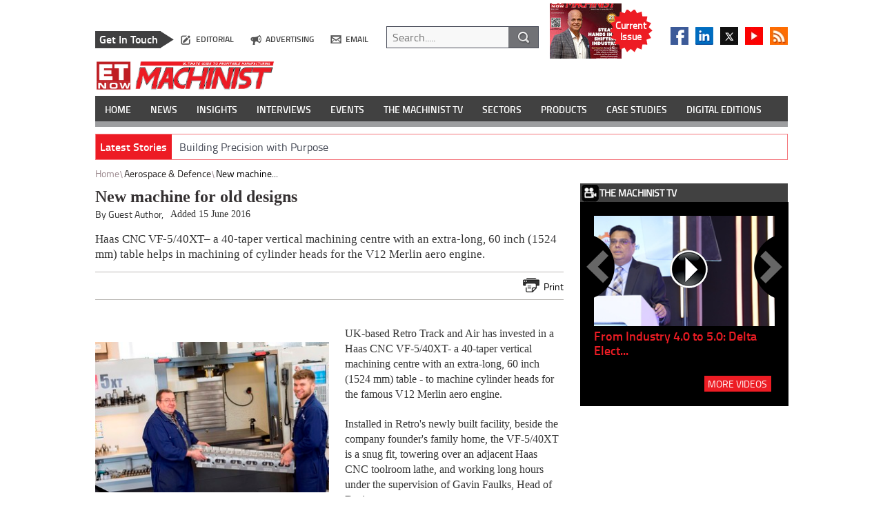

--- FILE ---
content_type: text/html; charset=utf-8
request_url: https://www.themachinist.in/case-studies/2100/machine-designs
body_size: 19424
content:
<!DOCTYPE html>
<html lang="en">
<head>
    <meta name="Powered By" content="Kreatio Platform" />
  <link rel="canonical" href="https://www.themachinist.in/case-studies/2100/machine-designs"/>
  <link rel="preconnect" href="https://www.googletagmanager.com/">
  <!-- Google tag (gtag.js) -->
  <script async src="https://www.googletagmanager.com/gtag/js?id=G-2VCC0JYW3J"></script>
  <script type="text/javascript" src="https://code.jquery.com/jquery-3.6.0.min.js"></script>

  <script> window.dataLayer = window.dataLayer || [];

  function gtag() {
      dataLayer.push(arguments);
  }
  gtag('js', new Date());
  gtag('config', 'G-2VCC0JYW3J');
  </script>
  <script src='https://securepubads.g.doubleclick.net/tag/js/gpt.js'></script>
  <script>
      window.googletag = window.googletag || {cmd: []};
      googletag.cmd.push(function () {

          googletag.defineSlot('/21806551354/TheMachinist/Desktop/ArticleShow/TheMachinist_Desk_AS_Header', [[728, 90]], 'div-gpt-ad-8688105-1').addService(googletag.pubads());
          googletag.defineSlot('/21806551354/TheMachinist/Desktop/ArticleShow/TheMachinist_Desk_AS_RHS_TOP_300', [[300, 250]], 'div-gpt-ad-8688105-2').addService(googletag.pubads());
          googletag.defineSlot('/21806551354/TheMachinist/Desktop/ArticleShow/TheMachinist_Desk_AS_RHS_MID_1_300', [[300, 250]], 'div-gpt-ad-8688105-3').addService(googletag.pubads());
          googletag.defineSlot('/21806551354/TheMachinist/Desktop/ArticleShow/TheMachinist_Desk_AS_RHS_MID_2_300', [[300, 250]], 'div-gpt-ad-8688105-4').addService(googletag.pubads());
          googletag.defineSlot('/21806551354/TheMachinist/Desktop/ArticleShow/TheMachinist_Desk_AS_Bottom_Multisize', [[728, 90], [980, 90], [970, 90], [980, 200]], 'div-gpt-ad-2443021-1').addService(googletag.pubads());
          googletag.defineSlot('/21806551354/TheMachinist/Desktop/Homepage/TheMachinist_Desk_HP_SKIN_RHS_120', [[120, 600]], 'div-gpt-ad-1740418-1').addService(googletag.pubads());
          googletag.defineSlot('/21806551354/TheMachinist/Desktop/Homepage/TheMachinist_Desk_HP_SKIN_LHS_120', [[120, 600]], 'div-gpt-ad-1740418-2').addService(googletag.pubads());
          googletag.pubads().enableSingleRequest();
          googletag.enableServices();
      });
  </script>
  <style>
      .nav-link.active {
          background: url(https://assets.kreatio.net/The_machinist/images/menu_hover.png) repeat 0 0 transparent;
      }
      #popup_overlay .popup .close {
          float: left;
          border-radius: 5px;
          width: 20px;
          margin: 5px;
          height: 20px;
          background: url(https://assets.kreatio.net/The_machinist/images/close.png) no-repeat scroll center center transparent;
          position: absolute;
          right: 8px;
      }
      #div-gpt-ad-1740418-2 {
          position: absolute;
          top: 45px;
          height: 100vh;
          left: calc(50% - 630px);
      }

      #div-gpt-ad-1740418-1 {
          position: absolute;
          top: 45px;
          height: 100vh;
          right: calc(50% - 630px);
      }

      #div-gpt-ad-1740418-2.sticky,
      #div-gpt-ad-1740418-1.sticky {
          position: fixed;
          top: 0;
          transition: top 0.3s ease;
      }

      #div-gpt-ad-1740418-1.no-position,
      #div-gpt-ad-1740418-2.no-position {
          position: fixed !important;
          z-index: 1;
      }


      #desktop-ad {
          display: block;
      }

      #responsive-ad {
          display: none;
      }

      @media only screen and (max-width: 768px) {
          #desktop-ad {
              display: none;
          }

          #responsive-ad {
              display: block;
          }
      }

      .header #div-gpt-ad-4095168-1 {
          display: block;
      }

      .header #div-gpt-ad-9684740-1 {
          display: none;
      }

      @media only screen and (max-width: 768px) {
          .header #div-gpt-ad-4095168-1 {
              display: none;
          }

          .header #div-gpt-ad-9684740-1 {
              display: block;
          }
      }


      .adv-id-bottom {
          position: fixed;
          bottom: -100px;
          left: 0;
          right: 0;
          transition: bottom 0.3s ease;
          z-index: 1;

      }

      .adv-id-bottom.sticky {
          bottom: 0;
          display: block;
      }

      .wrapper_footer {
          z-index: 2;
          position: relative;
      }


      @media only screen and (max-width: 955px) {
          .right_content {
              text-align: center;
          }
      }

      .bottom-ad {
          float: left;
          width: 100%;
          text-align: center;
          margin-bottom: 2em;
      }

      @media only screen and (max-width: 768px) {
          .desktop-ad {
              display: none;
          }

      }

      @media only screen and (max-width: 955px) {

          #wrapper #wrapper_container .container_right .right_common_container {
              width: inherit !important;
          }
      }

      .videolist_gallery {
          z-index: 0;
      }
  </style>


  <meta charset="UTF-8">
  <meta name="viewport" content="width=device-width,initial-scale=1.0,maximum-scale=2.0,minimum-scale=1.0">
    <title> New machine for old designs - The Machinist </title>
    <meta name="keywords" content="Retro Track and Air, Haas, Gavin Faulks  "/>
    <meta name="description" content=" Haas CNC VF-5/40XT– a 40-taper vertical machining centre with an extra-long, 60 inch (1524 mm) table helps in machining of cylinder heads for the V12 Merlin aero engine."/>
  <meta property="og:title" content="New machine for old designs"/>
  <meta property="og:type" content="article"/>
  <meta property="og:url" content="httpss://www.themachinist.in/case-studies/2100/machine-designs"/>
    <meta property="og:image" content="https://image.chitra.live/api/v1/wps/3224a12/708c9f88-6801-4c82-a5c3-4b73f3a20d1a/1/les-older-and-fred-adams-red-e4459-343x220.jpg"/>
  <meta property="fb:app_id" content="1757475374472340"/>
  <meta property="og:site_name" content="the_machinist"/>
  <meta property="og:description" content="Haas CNC VF-5/40XT- a 40-taper vertical machining centre with an extra-long, 60 inch (1524 mm) table helps in machining of cylinder heads for the V12 Merlin aero..."/>

<link rel="icon" href="https://assets.kreatio.net/the_machinist/images/favicon.ico" type="image/vnd.microsoft.icon"/>

  <link rel="preconnect" href="https://assets.kreatio.net/">
  <link rel="preconnect" href="https://www.google-analytics.com/">
  <link rel="preconnect" href="https://rum-static.pingdom.net/">
  <link rel="preconnect" href="https://sb.scorecardresearch.com/">
  <link rel="stylesheet" media="screen" href="https://assets.kreatio.net/the_machinist/stylesheets/the_machinist.min4.css?" />



  <!-- comscore script starts -->
  <script>
      var _comscore = _comscore || [];
      _comscore.push({ c1: "2", c2: "26200502" });
      (function() {
          var s = document.createElement("script"), el = document.getElementsByTagName("script")[0]; s.async = true;
          s.src = (document.location.protocol == "https:" ? "https://sb" : "http://b") + ".scorecardresearch.com/beacon.js";
          el.parentNode.insertBefore(s, el);
      })();
  </script>
  <!-- comscore script ends -->

  <!-- Pingdom real user monitor script start -->
  <script>
      var _prum = [['id', '58fdc504837975cf407862b3'],
          ['mark', 'firstbyte', (new Date()).getTime()]];
      (function () {
          var s = document.getElementsByTagName('script')[0]
              , p = document.createElement('script');
          p.async = 'async';
          p.src = '//rum-static.pingdom.net/prum.min.js';
          s.parentNode.insertBefore(p, s);
      })();
  </script>
  <!-- Pingdom real user monitor script End -->

  <script>
      var onloadCallback = function () {
          grecaptcha.render('html_element', {
              'sitekey': '6LdN7pMUAAAAAFQjHd_rZnHpgcoCfF9aOM5H7-bo'
          });
      };
  </script>
</head>
<body>
<div id='div-gpt-ad-1740418-1' class="no-position">
  <script>
      googletag.cmd.push(function () {
          googletag.display('div-gpt-ad-1740418-1');
      });
  </script>
</div>
  <!-- Component :: Header-Responsive-Menus--> 
<div class="cont-submenu" style="display: none;">
  <div class="cont-mainmenu">
    <div class="cont-mainmenu-left">
      <ul class="list-cont ">
              <li class="">
                <a title="HOME" href="/">HOME</a>
              </li>
              <li class="">
                <a title="NEWS" href="/type/news">NEWS</a>
              </li>
              <li class="cont-news">
                <a title="INSIGHTS" href="/type/insights">INSIGHTS</a>
                <span class="sub_arrow"></span>
                <ul title="INSIGHTS" class="cont-news-sub">
                      <li>
                        <a title="INNOVATION" href="/category/innovation">INNOVATION</a>
                      </li>
                      <li>
                        <a title="TECHNOLOGY" href="/category/technology">TECHNOLOGY</a>
                      </li>
                      <li>
                        <a title="SHOPFLOOR" href="/category/shopfloor">SHOPFLOOR</a>
                      </li>
                      <li>
                        <a title="SUPPLY CHAIN" href="/category/supply-chain">SUPPLY CHAIN</a>
                      </li>
                      <li>
                        <a title="MANAGEMENT" href="/category/management">MANAGEMENT</a>
                      </li>
                      <li>
                        <a title="HUMAN RESOURCES" href="/category/human-resources">HUMAN RESOURCES</a>
                      </li>
                      <li>
                        <a title="MARKET" href="/category/market">MARKET</a>
                      </li>
                      <li>
                        <a title="IT IN MANUFACTURING" href="/category/it-in-manufacturing">IT IN MANUFACTURING</a>
                      </li>
                </ul>
              </li>
              <li class="cont-news">
                <a title="INTERVIEWS" href="/type/interviews">INTERVIEWS</a>
                <span class="sub_arrow"></span>
                <ul title="INTERVIEWS" class="cont-news-sub">
                      <li>
                        <a title="COVER STORIES" href="/category/cover-stories">COVER STORIES</a>
                      </li>
                      <li>
                        <a title="PLANT HEADS" href="/category/plant-heads">PLANT HEADS</a>
                      </li>
                      <li>
                        <a title="EXPERTS" href="/category/experts">EXPERTS</a>
                      </li>
                      <li>
                        <a title="MANAGEMENT" href="/category/management">MANAGEMENT</a>
                      </li>
                </ul>
              </li>
              <li class="cont-news">
                <a title="EVENTS" href="/type/events">EVENTS</a>
                <span class="sub_arrow"></span>
                <ul title="EVENTS" class="cont-news-sub">
                      <li>
                        <a title="AWARDS" href="/type/awards">AWARDS</a>
                      </li>
                </ul>
              </li>
              <li class="">
                <a title="THE MACHINIST TV" href="/type/videos">THE MACHINIST TV</a>
              </li>
              <li class="cont-news">
                <a title="SECTORS" href="/type/sectors">SECTORS</a>
                <span class="sub_arrow"></span>
                <ul title="SECTORS" class="cont-news-sub">
                      <li>
                        <a title="CUTTING TOOLS" href="/category/cutting-tools">CUTTING TOOLS</a>
                      </li>
                      <li>
                        <a title="AEROSPACE &amp; DEFENCE" href="/category/aerospace-defence">AEROSPACE &amp; DEFENCE</a>
                      </li>
                      <li>
                        <a title="AUTOMATION &amp; ROBOTICS" href="/category/automation-robotics">AUTOMATION &amp; ROBOTICS</a>
                      </li>
                      <li>
                        <a title="HEAVY ENGINEERING" href="/category/general-engineering">HEAVY ENGINEERING</a>
                      </li>
                      <li>
                        <a title="EQUIPMENT" href="/category/construction-equipment">EQUIPMENT</a>
                      </li>
                      <li>
                        <a title="AUTOMOTIVE" href="/category/automotive">AUTOMOTIVE</a>
                      </li>
                      <li>
                        <a title="MACHINE TOOLS" href="/category/machine-tools">MACHINE TOOLS</a>
                      </li>
                </ul>
              </li>
              <li class="cont-news">
                <a title="PRODUCTS" href="/type/products">PRODUCTS</a>
                <span class="sub_arrow"></span>
                <ul title="PRODUCTS" class="cont-news-sub">
                      <li>
                        <a title="MACHINE TOOLS" href="/category/machine-tools">MACHINE TOOLS</a>
                      </li>
                      <li>
                        <a title="CUTTING TOOLS" href="/category/cutting-tools">CUTTING TOOLS</a>
                      </li>
                      <li>
                        <a title="AUTOMATION &amp; ROBOTICS" href="/category/automation-robotics">AUTOMATION &amp; ROBOTICS</a>
                      </li>
                      <li>
                        <a title="ERP / CAD / CAM" href="/category/erp-cad-cam">ERP / CAD / CAM</a>
                      </li>
                      <li>
                        <a title="MATERIAL HANDLING / SCM" href="/category/material-handling-scm">MATERIAL HANDLING / SCM</a>
                      </li>
                      <li>
                        <a title="OILS &amp; LUBRICANTS" href="/category/oils-lubricants">OILS &amp; LUBRICANTS</a>
                      </li>
                      <li>
                        <a title="OTHERS" href="/">OTHERS</a>
                      </li>
                </ul>
              </li>
              <li class="cont-news">
                <a title="CASE STUDIES" href="/type/case-studies">CASE STUDIES</a>
                <span class="sub_arrow"></span>
                <ul title="CASE STUDIES" class="cont-news-sub">
                      <li>
                        <a title="CUTTING TOOLS" href="/type/case-studies/category/cutting-tools">CUTTING TOOLS</a>
                      </li>
                      <li>
                        <a title="AUTOMATION &amp; ROBOTICS" href="/type/case-studies/category/automation-robotics">AUTOMATION &amp; ROBOTICS</a>
                      </li>
                      <li>
                        <a title="OTHERS" href="/">OTHERS</a>
                      </li>
                      <li>
                        <a title="MACHINE TOOLS" href="/type/case-studies/category/machine-tools">MACHINE TOOLS</a>
                      </li>
                      <li>
                        <a title="ERP / CAD / CAM" href="/type/case-studies/category/erp-cad-cam">ERP / CAD / CAM</a>
                      </li>
                </ul>
              </li>
              <li class="cont-news">
                <a title="DIGITAL EDITIONS" href="/magazine">DIGITAL EDITIONS</a>
                <span class="sub_arrow"></span>
                <ul title="DIGITAL EDITIONS" class="cont-news-sub">
                      <li class="inner-cont-news">
                        <a title="2025" href="/">2025</a>
                        <span class="sub_arrow"></span>
                        <ul class="inner-news-sub">
                            <li>
                              <a title="Jan 2025" href="/latest_issue/worldwidemedia/jan-2025">Jan 2025</a>
                            </li>
                            <li>
                              <a title="Feb 2025" href="/latest_issue/worldwidemedia/feb-2025">Feb 2025</a>
                            </li>
                            <li>
                              <a title="Mar 2025" href="/latest_issue/worldwidemedia/march-2025">Mar 2025</a>
                            </li>
                            <li>
                              <a title="Apr 2025" href="/latest_issue/worldwidemedia/april-2025">Apr 2025</a>
                            </li>
                            <li>
                              <a title="May 2025" href="/latest_issue/worldwidemedia/may-2025">May 2025</a>
                            </li>
                            <li>
                              <a title="Jun 2025" href="/latest_issue/worldwidemedia/june-2025">Jun 2025</a>
                            </li>
                            <li>
                              <a title="Jul 2025" href="/latest_issue/worldwidemedia/july-2025">Jul 2025</a>
                            </li>
                            <li>
                              <a title="Aug 2025" href="/latest_issue/worldwidemedia/august-2025">Aug 2025</a>
                            </li>
                            <li>
                              <a title="Sep 2025" href="/latest_issue/worldwidemedia/september-2025">Sep 2025</a>
                            </li>
                            <li>
                              <a title="Oct 2025" href="/latest_issue/worldwidemedia/oct-2025">Oct 2025</a>
                            </li>
                            <li>
                              <a title="Nov 2025" href="/latest_issue/worldwidemedia/nov-2025">Nov 2025</a>
                            </li>
                            <li>
                              <a title="Dec 2025" href="/latest_issue/worldwidemedia/dec-2025">Dec 2025</a>
                            </li>
                        </ul>
                      </li>
                      <li class="inner-cont-news">
                        <a title="2024" href="/">2024</a>
                        <span class="sub_arrow"></span>
                        <ul class="inner-news-sub">
                            <li>
                              <a title="Jan 2024" href="/latest_issue/worldwidemedia/jan-2024">Jan 2024</a>
                            </li>
                            <li>
                              <a title="Feb 2024" href="/latest_issue/worldwidemedia/feb-2024">Feb 2024</a>
                            </li>
                            <li>
                              <a title="Mar 2024" href="/latest_issue/worldwidemedia/march-2024">Mar 2024</a>
                            </li>
                            <li>
                              <a title="Apr 2024" href="/latest_issue/worldwidemedia/april-2024">Apr 2024</a>
                            </li>
                            <li>
                              <a title="May 2024" href="/latest_issue/worldwidemedia/may-2024">May 2024</a>
                            </li>
                            <li>
                              <a title="Jun 2024" href="/latest_issue/worldwidemedia/june-2024">Jun 2024</a>
                            </li>
                            <li>
                              <a title="Jul 2024" href="/latest_issue/worldwidemedia/july-2024">Jul 2024</a>
                            </li>
                            <li>
                              <a title="Aug 2024" href="/latest_issue/worldwidemedia/august-2024">Aug 2024</a>
                            </li>
                            <li>
                              <a title="Sep 2024" href="/latest_issue/worldwidemedia/sept-2024">Sep 2024</a>
                            </li>
                            <li>
                              <a title="Oct 2024" href="/latest_issue/worldwidemedia/october-2024">Oct 2024</a>
                            </li>
                            <li>
                              <a title="Nov 2024" href="/latest_issue/worldwidemedia/nov-2024">Nov 2024</a>
                            </li>
                            <li>
                              <a title="Dec 2024" href="/latest_issue/worldwidemedia/december-2024">Dec 2024</a>
                            </li>
                        </ul>
                      </li>
                      <li class="inner-cont-news">
                        <a title="2023" href="/">2023</a>
                        <span class="sub_arrow"></span>
                        <ul class="inner-news-sub">
                            <li>
                              <a title="Jun 2023" href="/latest_issue/worldwidemedia/june-2023">Jun 2023</a>
                            </li>
                            <li>
                              <a title="Jul 2023" href="/latest_issue/worldwidemedia/july-2023">Jul 2023</a>
                            </li>
                            <li>
                              <a title="Aug 2023" href="/latest_issue/worldwidemedia/aug-2023">Aug 2023</a>
                            </li>
                            <li>
                              <a title="Sep 2023" href="/latest_issue/worldwidemedia/sept-2023">Sep 2023</a>
                            </li>
                            <li>
                              <a title="Oct 2023" href="/latest_issue/worldwidemedia/oct-2023">Oct 2023</a>
                            </li>
                            <li>
                              <a title="Nov 2023" href="/latest_issue/worldwidemedia/nov-2023">Nov 2023</a>
                            </li>
                            <li>
                              <a title="Dec 2023" href="/latest_issue/worldwidemedia/dec-2023">Dec 2023</a>
                            </li>
                            <li>
                              <a title="Jan 2023" href="/latest_issue/worldwidemedia/jan-2023">Jan 2023</a>
                            </li>
                            <li>
                              <a title="Feb 2023" href="/latest_issue/worldwidemedia/feb-2023">Feb 2023</a>
                            </li>
                            <li>
                              <a title="Mar 2023" href="/latest_issue/worldwidemedia/march-2023">Mar 2023</a>
                            </li>
                            <li>
                              <a title="Apr 2023" href="/latest_issue/worldwidemedia/april-2023">Apr 2023</a>
                            </li>
                            <li>
                              <a title="May 2023" href="/latest_issue/worldwidemedia/may-2023">May 2023</a>
                            </li>
                        </ul>
                      </li>
                      <li class="inner-cont-news">
                        <a title="2022" href="/">2022</a>
                        <span class="sub_arrow"></span>
                        <ul class="inner-news-sub">
                            <li>
                              <a title="July 2022" href="/latest_issue/worldwidemedia/july-2022">July 2022</a>
                            </li>
                            <li>
                              <a title="Aug 2022" href="/latest_issue/worldwidemedia/august-2022">Aug 2022</a>
                            </li>
                            <li>
                              <a title="Sep 2022" href="/latest_issue/worldwidemedia/sept-2022">Sep 2022</a>
                            </li>
                            <li>
                              <a title="Oct 2022" href="/latest_issue/worldwidemedia/oct-2022">Oct 2022</a>
                            </li>
                            <li>
                              <a title="Dec 2022" href="/latest_issue/worldwidemedia/dec-2022">Dec 2022</a>
                            </li>
                            <li>
                              <a title="Nov 2022" href="/">Nov 2022</a>
                            </li>
                            <li>
                              <a title="Feb 2022" href="/latest_issue/worldwidemedia/feb-2022">Feb 2022</a>
                            </li>
                            <li>
                              <a title="Mar 2022" href="/latest_issue/worldwidemedia/march-2022">Mar 2022</a>
                            </li>
                            <li>
                              <a title="Apr 2022" href="/latest_issue/worldwidemedia/april-2022">Apr 2022</a>
                            </li>
                            <li>
                              <a title="May 2022" href="/latest_issue/worldwidemedia/may-2022">May 2022</a>
                            </li>
                            <li>
                              <a title="June 2022" href="/latest_issue/worldwidemedia/june-2022">June 2022</a>
                            </li>
                            <li>
                              <a title="Jan 2022" href="/latest_issue/worldwidemedia/jan-2022">Jan 2022</a>
                            </li>
                        </ul>
                      </li>
                      <li class="inner-cont-news">
                        <a title="2021" href="/">2021</a>
                        <span class="sub_arrow"></span>
                        <ul class="inner-news-sub">
                            <li>
                              <a title="Dec 2021" href="/latest_issue/worldwidemedia/dec-2021">Dec 2021</a>
                            </li>
                            <li>
                              <a title="Jun 2021" href="/latest_issue/worldwidemedia/june-2021">Jun 2021</a>
                            </li>
                            <li>
                              <a title="May 2021" href="/latest_issue/worldwidemedia/may-2021">May 2021</a>
                            </li>
                            <li>
                              <a title="April 2021" href="/latest_issue/worldwidemedia/april-2021">April 2021</a>
                            </li>
                            <li>
                              <a title="Mar 2021" href="/latest_issue/worldwidemedia/march-2021">Mar 2021</a>
                            </li>
                            <li>
                              <a title="Feb 2021" href="/latest_issue/worldwidemedia/feb-2021">Feb 2021</a>
                            </li>
                            <li>
                              <a title="Nov 2021" href="/latest_issue/worldwidemedia/nov-2021">Nov 2021</a>
                            </li>
                            <li>
                              <a title="Oct 2021" href="/latest_issue/worldwidemedia/oct-2021">Oct 2021</a>
                            </li>
                            <li>
                              <a title="Sep 2021" href="/latest_issue/worldwidemedia/sept-2021">Sep 2021</a>
                            </li>
                            <li>
                              <a title="Aug 2021" href="/latest_issue/worldwidemedia/aug-2021">Aug 2021</a>
                            </li>
                            <li>
                              <a title="Jul 2021" href="/latest_issue/worldwidemedia/july-2021">Jul 2021</a>
                            </li>
                            <li>
                              <a title="Jan 2021" href="/latest_issue/worldwidemedia/jan-2021">Jan 2021</a>
                            </li>
                        </ul>
                      </li>
                      <li class="inner-cont-news">
                        <a title="2020" href="/">2020</a>
                        <span class="sub_arrow"></span>
                        <ul class="inner-news-sub">
                            <li>
                              <a title="Dec 2020" href="/latest_issue/worldwidemedia/dec-2020">Dec 2020</a>
                            </li>
                            <li>
                              <a title="Nov 2020" href="/latest_issue/worldwidemedia/nov-2020">Nov 2020</a>
                            </li>
                            <li>
                              <a title="Oct 2020" href="/latest_issue/worldwidemedia/oct-2020">Oct 2020</a>
                            </li>
                            <li>
                              <a title="Sep 2020" href="/latest_issue/worldwidemedia/sept-2020">Sep 2020</a>
                            </li>
                            <li>
                              <a title="MCE 2020 Catalogue" href="/latest_issue/worldwidemedia/mce-2020-catalogue">MCE 2020 Catalogue</a>
                            </li>
                            <li>
                              <a title="Aug 2020" href="/latest_issue/worldwidemedia/august-2020">Aug 2020</a>
                            </li>
                            <li>
                              <a title="Lockdown Diary 2020" href="/latest_issue/worldwidemedia/lockdown-diary">Lockdown Diary 2020</a>
                            </li>
                            <li>
                              <a title="Jun 2020" href="/latest_issue/worldwidemedia/june-2020">Jun 2020</a>
                            </li>
                            <li>
                              <a title="Jul 2020" href="/latest_issue/worldwidemedia/july-2020">Jul 2020</a>
                            </li>
                            <li>
                              <a title="May 2020" href="/latest_issue/worldwidemedia/may-2020">May 2020</a>
                            </li>
                            <li>
                              <a title="April 2020" href="/latest_issue/worldwidemedia/april-2020">April 2020</a>
                            </li>
                            <li>
                              <a title="Best Plastics &amp; Polymers Brands 2020" href="/latest_issue/worldwidemedia/best-plastics-polymers-brands-2020">Best Plastics &amp; Polymers Brands 2020</a>
                            </li>
                            <li>
                              <a title="Mar-2020" href="/latest_issue/worldwidemedia/march-2020">Mar-2020</a>
                            </li>
                            <li>
                              <a title="Feb-2020" href="/latest_issue/worldwidemedia/feb-2020">Feb-2020</a>
                            </li>
                            <li>
                              <a title="Jan 2020" href="/latest_issue/worldwidemedia/jan-2020">Jan 2020</a>
                            </li>
                        </ul>
                      </li>
                      <li class="inner-cont-news">
                        <a title="2019" href="/">2019</a>
                        <span class="sub_arrow"></span>
                        <ul class="inner-news-sub">
                            <li>
                              <a title="Dec 2019" href="/latest_issue/worldwidemedia/dec-2019">Dec 2019</a>
                            </li>
                            <li>
                              <a title="Nov 2019" href="/latest_issue/worldwidemedia/nov-2019">Nov 2019</a>
                            </li>
                            <li>
                              <a title="Oct 2019" href="/latest_issue/worldwidemedia/oct-2019">Oct 2019</a>
                            </li>
                            <li>
                              <a title="Sep 2019" href="/latest_issue/worldwidemedia/sept-2019">Sep 2019</a>
                            </li>
                            <li>
                              <a title="Aug 2019" href="/latest_issue/worldwidemedia/aug-2019">Aug 2019</a>
                            </li>
                            <li>
                              <a title="Jul 2019" href="/latest_issue/worldwidemedia/july-2019">Jul 2019</a>
                            </li>
                            <li>
                              <a title="Jun 2019" href="/latest_issue/worldwidemedia/june-2019">Jun 2019</a>
                            </li>
                            <li>
                              <a title="May 2019" href="/latest_issue/worldwidemedia/may-2019">May 2019</a>
                            </li>
                            <li>
                              <a title="Apr 2019" href="/latest_issue/worldwidemedia/apr-2019">Apr 2019</a>
                            </li>
                            <li>
                              <a title="Mar 2019" href="/latest_issue/worldwidemedia/march-2019">Mar 2019</a>
                            </li>
                            <li>
                              <a title="Feb 2019" href="/latest_issue/worldwidemedia/feb-2019">Feb 2019</a>
                            </li>
                            <li>
                              <a title="Jan 2019" href="/latest_issue/worldwidemedia/jan-2019">Jan 2019</a>
                            </li>
                        </ul>
                      </li>
                      <li class="inner-cont-news">
                        <a title="2018" href="/">2018</a>
                        <span class="sub_arrow"></span>
                        <ul class="inner-news-sub">
                            <li>
                              <a title="Best Metal Cutting Brands 2018" href="/latest_issue/worldwidemedia/nov-2018">Best Metal Cutting Brands 2018</a>
                            </li>
                            <li>
                              <a title="Coffee Table BookApr 2018" href="/latest_issue/worldwidemedia/2018-awards-special">Coffee Table BookApr 2018</a>
                            </li>
                            <li>
                              <a title="Dec 2018" href="/latest_issue/worldwidemedia/dec-2018">Dec 2018</a>
                            </li>
                            <li>
                              <a title="Jan 2018" href="/latest_issue/worldwidemedia/jan-2018">Jan 2018</a>
                            </li>
                            <li>
                              <a title="Nov 2018" href="/latest_issue/worldwidemedia/nov-2018">Nov 2018</a>
                            </li>
                            <li>
                              <a title="Oct 2018" href="/latest_issue/worldwidemedia/oct-2018">Oct 2018</a>
                            </li>
                            <li>
                              <a title="Sep 2018" href="/latest_issue/worldwidemedia/sep-2018">Sep 2018</a>
                            </li>
                            <li>
                              <a title="Aug 2018" href="/latest_issue/worldwidemedia/aug-2018">Aug 2018</a>
                            </li>
                            <li>
                              <a title="Jul 2018" href="/latest_issue/worldwidemedia/july-2018">Jul 2018</a>
                            </li>
                            <li>
                              <a title="2018 Awards Special" href="/latest_issue/worldwidemedia/2018-awards-special">2018 Awards Special</a>
                            </li>
                            <li>
                              <a title="Jun 2018" href="/latest_issue/worldwidemedia/june-2018">Jun 2018</a>
                            </li>
                            <li>
                              <a title="May 2018" href="/latest_issue/worldwidemedia/may-2018">May 2018</a>
                            </li>
                            <li>
                              <a title="Mar 2018" href="/latest_issue/worldwidemedia/march-2018">Mar 2018</a>
                            </li>
                            <li>
                              <a title="Feb 2018" href="/latest_issue/worldwidemedia/feb-2018">Feb 2018</a>
                            </li>
                        </ul>
                      </li>
                      <li class="inner-cont-news">
                        <a title="2017" href="/">2017</a>
                        <span class="sub_arrow"></span>
                        <ul class="inner-news-sub">
                            <li>
                              <a title="Dec 2017" href="/latest_issue/worldwidemedia/dec-2017">Dec 2017</a>
                            </li>
                            <li>
                              <a title="Nov 2017" href="/latest_issue/worldwidemedia/nov-2017">Nov 2017</a>
                            </li>
                            <li>
                              <a title="Oct 2017" href="/latest_issue/worldwidemedia/the-machinist-oct-2017">Oct 2017</a>
                            </li>
                            <li>
                              <a title="Sep 2017" href="/latest_issue/worldwidemedia/sept-2017">Sep 2017</a>
                            </li>
                            <li>
                              <a title="Aug 2017" href="/latest_issue/worldwidemedia/aug-2017">Aug 2017</a>
                            </li>
                            <li>
                              <a title="Jan 2017" href="/latest_issue/worldwidemedia/the-machinist-jan-2017">Jan 2017</a>
                            </li>
                            <li>
                              <a title="Jul 2017" href="/latest_issue/worldwidemedia/july-2017">Jul 2017</a>
                            </li>
                            <li>
                              <a title="Jun 2017" href="/latest_issue/worldwidemedia/the-machinist-june-2017">Jun 2017</a>
                            </li>
                            <li>
                              <a title="2017 Awards SpecialMay 2017" href="/latest_issue/worldwidemedia/2017-awards-special">2017 Awards SpecialMay 2017</a>
                            </li>
                            <li>
                              <a title="Apr 2017" href="/latest_issue/worldwidemedia/april-2017">Apr 2017</a>
                            </li>
                            <li>
                              <a title="Mar 2017" href="/latest_issue/worldwidemedia/mar-2017">Mar 2017</a>
                            </li>
                            <li>
                              <a title="Feb 2017" href="/latest_issue/worldwidemedia/the-machinist-feb-2017">Feb 2017</a>
                            </li>
                        </ul>
                      </li>
                      <li class="inner-cont-news">
                        <a title="2016" href="/">2016</a>
                        <span class="sub_arrow"></span>
                        <ul class="inner-news-sub">
                            <li>
                              <a title="Nov 2016" href="/latest_issue/worldwidemedia/the-machinist-nov-2016">Nov 2016</a>
                            </li>
                            <li>
                              <a title="Jun 2016" href="/latest_issue/worldwidemedia/the-machinist-june-2016">Jun 2016</a>
                            </li>
                            <li>
                              <a title="May 2016" href="/latest_issue/worldwidemedia/the-machinist-may-2016">May 2016</a>
                            </li>
                            <li>
                              <a title="Apr 2016" href="/latest_issue/worldwidemedia/the-machinist-april-2016">Apr 2016</a>
                            </li>
                            <li>
                              <a title="Mar 2016" href="/latest_issue/worldwidemedia/the-machinist-mar-2016">Mar 2016</a>
                            </li>
                            <li>
                              <a title="Feb 2016" href="/latest_issue/worldwidemedia/the-machinist-feb-2016">Feb 2016</a>
                            </li>
                            <li>
                              <a title="ET Polymers Oct-Nov 2016" href="/latest_issue/worldwidemedia/the-machinist-oct-2016">ET Polymers Oct-Nov 2016</a>
                            </li>
                            <li>
                              <a title="October 2016" href="/latest_issue/worldwidemedia/the-machinist-oct-2016">October 2016</a>
                            </li>
                            <li>
                              <a title="Sep 2016" href="/latest_issue/worldwidemedia/the-machinist-sept-2016">Sep 2016</a>
                            </li>
                            <li>
                              <a title="Aug 2016" href="/latest_issue/worldwidemedia/august-2016">Aug 2016</a>
                            </li>
                            <li>
                              <a title="Jul 2016" href="/latest_issue/worldwidemedia/the-machinist-july-2016">Jul 2016</a>
                            </li>
                            <li>
                              <a title="2016 Awards Special" href="/latest_issue/worldwidemedia/2016-awards-special">2016 Awards Special</a>
                            </li>
                            <li>
                              <a title="Jan 2016" href="/latest_issue/worldwidemedia/the-machinist-jan-2016">Jan 2016</a>
                            </li>
                            <li>
                              <a title="Dec 2016" href="/latest_issue/worldwidemedia/tm-dec-2016">Dec 2016</a>
                            </li>
                        </ul>
                      </li>
                      <li class="inner-cont-news">
                        <a title="2015" href="/">2015</a>
                        <span class="sub_arrow"></span>
                        <ul class="inner-news-sub">
                            <li>
                              <a title="Dec 2015" href="/latest_issue/worldwidemedia/the-machinist-dec-2015">Dec 2015</a>
                            </li>
                            <li>
                              <a title="Nov 2015" href="/latest_issue/worldwidemedia/the-machinist-nov-2015">Nov 2015</a>
                            </li>
                            <li>
                              <a title="Oct 2015" href="/latest_issue/worldwidemedia/the-machinist-oct-2015">Oct 2015</a>
                            </li>
                            <li>
                              <a title="Sep 2015" href="/latest_issue/worldwidemedia/the-machinist-sept-2015">Sep 2015</a>
                            </li>
                            <li>
                              <a title="Aug 2015" href="/latest_issue/worldwidemedia/the-machinist-aug-2015">Aug 2015</a>
                            </li>
                            <li>
                              <a title="Jul 2015" href="/latest_issue/worldwidemedia/the-machinist-july-2015">Jul 2015</a>
                            </li>
                            <li>
                              <a title="Jun 2015" href="/latest_issue/worldwidemedia/the-machinist-june-2015">Jun 2015</a>
                            </li>
                            <li>
                              <a title="May 2015" href="/latest_issue/worldwidemedia/the-machinist-may-2015">May 2015</a>
                            </li>
                            <li>
                              <a title="Apr 2015" href="/latest_issue/worldwidemedia/the-machinist-april-2015">Apr 2015</a>
                            </li>
                            <li>
                              <a title="Mar 2015" href="/latest_issue/worldwidemedia/the-machinist-march-2015">Mar 2015</a>
                            </li>
                            <li>
                              <a title="Feb 2015" href="/">Feb 2015</a>
                            </li>
                            <li>
                              <a title="Jan 2015" href="/latest_issue/worldwidemedia/the-machinist-jan-2015">Jan 2015</a>
                            </li>
                        </ul>
                      </li>
                      <li class="inner-cont-news">
                        <a title="2014" href="/">2014</a>
                        <span class="sub_arrow"></span>
                        <ul class="inner-news-sub">
                            <li>
                              <a title="Dec 2014" href="/latest_issue/worldwidemedia/the-machinist-dec-2014">Dec 2014</a>
                            </li>
                            <li>
                              <a title="Nov 2014" href="/latest_issue/worldwidemedia/the-machinist-nov-2014">Nov 2014</a>
                            </li>
                            <li>
                              <a title="Oct 2014" href="/latest_issue/worldwidemedia/the-machinist-oct-2014">Oct 2014</a>
                            </li>
                            <li>
                              <a title="Sep 2014" href="/latest_issue/worldwidemedia/the-machinist-sept-2014">Sep 2014</a>
                            </li>
                            <li>
                              <a title="Aug 2014" href="/latest_issue/worldwidemedia/the-machinist-aug-2014">Aug 2014</a>
                            </li>
                            <li>
                              <a title="Jul 2014" href="/latest_issue/worldwidemedia/the-machinist-may-2014">Jul 2014</a>
                            </li>
                            <li>
                              <a title="Jun 2014" href="/latest_issue/worldwidemedia/the-machinist-june-2014">Jun 2014</a>
                            </li>
                            <li>
                              <a title="May 2014" href="/latest_issue/worldwidemedia/the-machinist-may-2014">May 2014</a>
                            </li>
                            <li>
                              <a title="Apr 2014" href="/latest_issue/worldwidemedia/the-machinist-april-2014">Apr 2014</a>
                            </li>
                            <li>
                              <a title="Mar 2014" href="/latest_issue/worldwidemedia/the-machinist-march-2014">Mar 2014</a>
                            </li>
                            <li>
                              <a title="Feb 2014" href="/latest_issue/worldwidemedia/the-machinist-feb-2014">Feb 2014</a>
                            </li>
                            <li>
                              <a title="Jan 2014" href="/latest_issue/worldwidemedia/the-machinist-jan-2014">Jan 2014</a>
                            </li>
                        </ul>
                      </li>
                </ul>
              </li>
      </ul>

    </div>
  </div>
</div>



<div id="wrapper">

  <div id="top-banner">
    <div class="row">
    </div>
  </div>
  <div id="wrapper_header">
    <!-- Component :: Header-Top--> 
<div class="row">
  <div class="header-top">
    <div class="logo_header_middle">
      <div class="get_touch">
        <span>Get In Touch</span>
      </div>
      <div class="get_touch_icon">
        <ul>
          <li>
            <a href="mailto:amit.shanbaug@wwm.co.in" class="editorial">editorial</a>
          </li>
          <li>
            <a href="mailto:mahadev.b@wwm.co.in" class="advertising">advertising</a>
          </li>
          <li>
            <a href="mailto:ranjan.haldar@wwm.co.in" class="email">email</a>
          </li>
        </ul>
      </div>
    </div>
    <div class="logo_header_right">
      <div class="logo_social_icon">
        <a class="header_follow_us">
          Follow us
        </a>
        <ul>
          <li>
            <a href="https://www.facebook.com/TheMachinistMagazine" target="_blank"><img alt="Fb-icon" src="https://assets.kreatio.net/the_machinist/images/fb-icon.png"/></a>
          </li>
          <li>
            <a href="https://www.linkedin.com/in/et-now-machinist-5660a299/" target="_blank"><img alt="Top-linkdin" src="https://assets.kreatio.net/the_machinist/images/top-linkdin.png"/></a>
          </li>
          <li>
            <a href="https://twitter.com/Machinist_WWM" target="_blank"><img alt="Top-twitter" src="https://assets.kreatio.net/the_machinist/images/twitter_x.jpg"/></a>
          </li>
          <li>
            <a href=" https://www.youtube.com/channel/UC409WP1IWOZVJaxxkdnQ4Gg" target="_blank"><img alt="youtube-icon" src="https://assets.kreatio.net/the_machinist/images/new_youtube_logo.jpg"/></a>
          </li>
          <li>
            <a href="/feed/rss" target="_blank"><img alt="Rss" src="https://assets.kreatio.net/the_machinist/images/rss.JPG"/></a>
          </li>
        </ul>
      </div>
      <div class="logo_search">
        <form id="search_form" action="/search" accept-charset="UTF-8" method="get">
          <input type="text" name="query" id="query" placeholder="Search....." />
          <input type="submit" value="" class="search_submit" data-disable-with="" />
</form>      </div>
      <div class="current-issue dhide-400">
        <div class="current-issue-left">
            <a href="https://www.themachinist.in/latest_issue/worldwidemedia/january-2026"><img src="https://image.chitra.live/api/v1/wps/25a2231/98137e89-2cd2-412d-a8df-722938c06860/9/Cover-Jan2026-104x80.jpg" alt="Cover jan2026 104x80.jpg" /></a>
        </div><!--current-issue-left-->
        <div class="current-issue-right">
          <span>Current Issue</span>
        </div><!--current-issue-right-->
      </div><!--current-issue-->
    </div>
  </div>
  <div class="logo_header">
    <div class="cont-main-header-log">
      <img alt="section" src="https://assets.kreatio.net/the_machinist/images/section.jpg"/>
    </div>
    <div class="logo_header_left">
      <a href="/"><img alt="logo" loading="lazy" src="https://assets.kreatio.net/the_machinist/images/thumbnail_ETNow_Machinist.jpg"/></a>
    </div>
    <div class="header">
      <div class="advertisement">
          <div id='div-gpt-ad-8688105-1'>
            <script>
                googletag.cmd.push(function () {
                    googletag.display('div-gpt-ad-8688105-1');
                });
            </script>
          </div>
      </div>
    </div>
  </div>
  <div class="header-ad dhide-1024 design-400">
    <div class="section_content component_block " id="component_41">
        <div id='div-gpt-ad-1201633-1'>
          <script>
              googletag.cmd.push(function () {
                  googletag.display('div-gpt-ad-1201633-1');
              });
          </script>
        </div>
    </div>
  </div>
</div>



    <!-- Component :: Header-Menus--> 
<div class="main_menu">
  <div class="row">
    <div class="menu_cont">
      <ul class="list-cont blue">
              <li class="nav-item">
                <a title="HOME" class="nav-link" href="/">HOME</a>
              </li>
              <li class="nav-item">
                <a title="NEWS" class="nav-link" href="/type/news">NEWS</a>
              </li>
              <li class="nav-item">
                <a title="INSIGHTS" class="nav-link" href="/type/insights">INSIGHTS</a>
                <ul>
                      <li>
                        <a title="INNOVATION" href="/category/innovation">INNOVATION</a>
                      </li>
                      <li>
                        <a title="TECHNOLOGY" href="/category/technology">TECHNOLOGY</a>
                      </li>
                      <li>
                        <a title="SHOPFLOOR" href="/category/shopfloor">SHOPFLOOR</a>
                      </li>
                      <li>
                        <a title="SUPPLY CHAIN" href="/category/supply-chain">SUPPLY CHAIN</a>
                      </li>
                      <li>
                        <a title="MANAGEMENT" href="/category/management">MANAGEMENT</a>
                      </li>
                      <li>
                        <a title="HUMAN RESOURCES" href="/category/human-resources">HUMAN RESOURCES</a>
                      </li>
                      <li>
                        <a title="MARKET" href="/category/market">MARKET</a>
                      </li>
                      <li>
                        <a title="IT IN MANUFACTURING" href="/category/it-in-manufacturing">IT IN MANUFACTURING</a>
                      </li>
                </ul>
              </li>
              <li class="nav-item">
                <a title="INTERVIEWS" class="nav-link" href="/type/interviews">INTERVIEWS</a>
                <ul>
                      <li>
                        <a title="COVER STORIES" href="/category/cover-stories">COVER STORIES</a>
                      </li>
                      <li>
                        <a title="PLANT HEADS" href="/category/plant-heads">PLANT HEADS</a>
                      </li>
                      <li>
                        <a title="EXPERTS" href="/category/experts">EXPERTS</a>
                      </li>
                      <li>
                        <a title="MANAGEMENT" href="/category/management">MANAGEMENT</a>
                      </li>
                </ul>
              </li>
              <li class="nav-item">
                <a title="EVENTS" class="nav-link" href="/type/events">EVENTS</a>
                <ul>
                      <li>
                        <a title="AWARDS" href="/type/awards">AWARDS</a>
                      </li>
                </ul>
              </li>
              <li class="nav-item">
                <a title="THE MACHINIST TV" class="nav-link" href="/type/videos">THE MACHINIST TV</a>
              </li>
              <li class="nav-item">
                <a title="SECTORS" class="nav-link" href="/type/sectors">SECTORS</a>
                <ul>
                      <li>
                        <a title="CUTTING TOOLS" href="/category/cutting-tools">CUTTING TOOLS</a>
                      </li>
                      <li>
                        <a title="AEROSPACE &amp; DEFENCE" href="/category/aerospace-defence">AEROSPACE &amp; DEFENCE</a>
                      </li>
                      <li>
                        <a title="AUTOMATION &amp; ROBOTICS" href="/category/automation-robotics">AUTOMATION &amp; ROBOTICS</a>
                      </li>
                      <li>
                        <a title="HEAVY ENGINEERING" href="/category/general-engineering">HEAVY ENGINEERING</a>
                      </li>
                      <li>
                        <a title="EQUIPMENT" href="/category/construction-equipment">EQUIPMENT</a>
                      </li>
                      <li>
                        <a title="AUTOMOTIVE" href="/category/automotive">AUTOMOTIVE</a>
                      </li>
                      <li>
                        <a title="MACHINE TOOLS" href="/category/machine-tools">MACHINE TOOLS</a>
                      </li>
                </ul>
              </li>
              <li class="nav-item">
                <a title="PRODUCTS" class="nav-link" href="/type/products">PRODUCTS</a>
                <ul>
                      <li>
                        <a title="MACHINE TOOLS" href="/category/machine-tools">MACHINE TOOLS</a>
                      </li>
                      <li>
                        <a title="CUTTING TOOLS" href="/category/cutting-tools">CUTTING TOOLS</a>
                      </li>
                      <li>
                        <a title="AUTOMATION &amp; ROBOTICS" href="/category/automation-robotics">AUTOMATION &amp; ROBOTICS</a>
                      </li>
                      <li>
                        <a title="ERP / CAD / CAM" href="/category/erp-cad-cam">ERP / CAD / CAM</a>
                      </li>
                      <li>
                        <a title="MATERIAL HANDLING / SCM" href="/category/material-handling-scm">MATERIAL HANDLING / SCM</a>
                      </li>
                      <li>
                        <a title="OILS &amp; LUBRICANTS" href="/category/oils-lubricants">OILS &amp; LUBRICANTS</a>
                      </li>
                      <li>
                        <a title="OTHERS" href="/">OTHERS</a>
                      </li>
                </ul>
              </li>
              <li class="nav-item">
                <a title="CASE STUDIES" class="nav-link" href="/type/case-studies">CASE STUDIES</a>
                <ul>
                      <li>
                        <a title="CUTTING TOOLS" href="/type/case-studies/category/cutting-tools">CUTTING TOOLS</a>
                      </li>
                      <li>
                        <a title="AUTOMATION &amp; ROBOTICS" href="/type/case-studies/category/automation-robotics">AUTOMATION &amp; ROBOTICS</a>
                      </li>
                      <li>
                        <a title="OTHERS" href="/">OTHERS</a>
                      </li>
                      <li>
                        <a title="MACHINE TOOLS" href="/type/case-studies/category/machine-tools">MACHINE TOOLS</a>
                      </li>
                      <li>
                        <a title="ERP / CAD / CAM" href="/type/case-studies/category/erp-cad-cam">ERP / CAD / CAM</a>
                      </li>
                </ul>
              </li>
              <li class="nav-item">
                <a title="DIGITAL EDITIONS" class="nav-link" href="/magazine">DIGITAL EDITIONS</a>
                <ul>
                      <li>
                        <a title="2025" href="/">2025</a>
                        <ul>
                            <li>
                              <a title="Jan 2025" href="/latest_issue/worldwidemedia/jan-2025">Jan 2025</a>
                            </li>
                            <li>
                              <a title="Feb 2025" href="/latest_issue/worldwidemedia/feb-2025">Feb 2025</a>
                            </li>
                            <li>
                              <a title="Mar 2025" href="/latest_issue/worldwidemedia/march-2025">Mar 2025</a>
                            </li>
                            <li>
                              <a title="Apr 2025" href="/latest_issue/worldwidemedia/april-2025">Apr 2025</a>
                            </li>
                            <li>
                              <a title="May 2025" href="/latest_issue/worldwidemedia/may-2025">May 2025</a>
                            </li>
                            <li>
                              <a title="Jun 2025" href="/latest_issue/worldwidemedia/june-2025">Jun 2025</a>
                            </li>
                            <li>
                              <a title="Jul 2025" href="/latest_issue/worldwidemedia/july-2025">Jul 2025</a>
                            </li>
                            <li>
                              <a title="Aug 2025" href="/latest_issue/worldwidemedia/august-2025">Aug 2025</a>
                            </li>
                            <li>
                              <a title="Sep 2025" href="/latest_issue/worldwidemedia/september-2025">Sep 2025</a>
                            </li>
                            <li>
                              <a title="Oct 2025" href="/latest_issue/worldwidemedia/oct-2025">Oct 2025</a>
                            </li>
                            <li>
                              <a title="Nov 2025" href="/latest_issue/worldwidemedia/nov-2025">Nov 2025</a>
                            </li>
                            <li>
                              <a title="Dec 2025" href="/latest_issue/worldwidemedia/dec-2025">Dec 2025</a>
                            </li>
                        </ul>
                      </li>
                      <li>
                        <a title="2024" href="/">2024</a>
                        <ul>
                            <li>
                              <a title="Jan 2024" href="/latest_issue/worldwidemedia/jan-2024">Jan 2024</a>
                            </li>
                            <li>
                              <a title="Feb 2024" href="/latest_issue/worldwidemedia/feb-2024">Feb 2024</a>
                            </li>
                            <li>
                              <a title="Mar 2024" href="/latest_issue/worldwidemedia/march-2024">Mar 2024</a>
                            </li>
                            <li>
                              <a title="Apr 2024" href="/latest_issue/worldwidemedia/april-2024">Apr 2024</a>
                            </li>
                            <li>
                              <a title="May 2024" href="/latest_issue/worldwidemedia/may-2024">May 2024</a>
                            </li>
                            <li>
                              <a title="Jun 2024" href="/latest_issue/worldwidemedia/june-2024">Jun 2024</a>
                            </li>
                            <li>
                              <a title="Jul 2024" href="/latest_issue/worldwidemedia/july-2024">Jul 2024</a>
                            </li>
                            <li>
                              <a title="Aug 2024" href="/latest_issue/worldwidemedia/august-2024">Aug 2024</a>
                            </li>
                            <li>
                              <a title="Sep 2024" href="/latest_issue/worldwidemedia/sept-2024">Sep 2024</a>
                            </li>
                            <li>
                              <a title="Oct 2024" href="/latest_issue/worldwidemedia/october-2024">Oct 2024</a>
                            </li>
                            <li>
                              <a title="Nov 2024" href="/latest_issue/worldwidemedia/nov-2024">Nov 2024</a>
                            </li>
                            <li>
                              <a title="Dec 2024" href="/latest_issue/worldwidemedia/december-2024">Dec 2024</a>
                            </li>
                        </ul>
                      </li>
                      <li>
                        <a title="2023" href="/">2023</a>
                        <ul>
                            <li>
                              <a title="Jun 2023" href="/latest_issue/worldwidemedia/june-2023">Jun 2023</a>
                            </li>
                            <li>
                              <a title="Jul 2023" href="/latest_issue/worldwidemedia/july-2023">Jul 2023</a>
                            </li>
                            <li>
                              <a title="Aug 2023" href="/latest_issue/worldwidemedia/aug-2023">Aug 2023</a>
                            </li>
                            <li>
                              <a title="Sep 2023" href="/latest_issue/worldwidemedia/sept-2023">Sep 2023</a>
                            </li>
                            <li>
                              <a title="Oct 2023" href="/latest_issue/worldwidemedia/oct-2023">Oct 2023</a>
                            </li>
                            <li>
                              <a title="Nov 2023" href="/latest_issue/worldwidemedia/nov-2023">Nov 2023</a>
                            </li>
                            <li>
                              <a title="Dec 2023" href="/latest_issue/worldwidemedia/dec-2023">Dec 2023</a>
                            </li>
                            <li>
                              <a title="Jan 2023" href="/latest_issue/worldwidemedia/jan-2023">Jan 2023</a>
                            </li>
                            <li>
                              <a title="Feb 2023" href="/latest_issue/worldwidemedia/feb-2023">Feb 2023</a>
                            </li>
                            <li>
                              <a title="Mar 2023" href="/latest_issue/worldwidemedia/march-2023">Mar 2023</a>
                            </li>
                            <li>
                              <a title="Apr 2023" href="/latest_issue/worldwidemedia/april-2023">Apr 2023</a>
                            </li>
                            <li>
                              <a title="May 2023" href="/latest_issue/worldwidemedia/may-2023">May 2023</a>
                            </li>
                        </ul>
                      </li>
                      <li>
                        <a title="2022" href="/">2022</a>
                        <ul>
                            <li>
                              <a title="July 2022" href="/latest_issue/worldwidemedia/july-2022">July 2022</a>
                            </li>
                            <li>
                              <a title="Aug 2022" href="/latest_issue/worldwidemedia/august-2022">Aug 2022</a>
                            </li>
                            <li>
                              <a title="Sep 2022" href="/latest_issue/worldwidemedia/sept-2022">Sep 2022</a>
                            </li>
                            <li>
                              <a title="Oct 2022" href="/latest_issue/worldwidemedia/oct-2022">Oct 2022</a>
                            </li>
                            <li>
                              <a title="Dec 2022" href="/latest_issue/worldwidemedia/dec-2022">Dec 2022</a>
                            </li>
                            <li>
                              <a title="Nov 2022" href="/">Nov 2022</a>
                            </li>
                            <li>
                              <a title="Feb 2022" href="/latest_issue/worldwidemedia/feb-2022">Feb 2022</a>
                            </li>
                            <li>
                              <a title="Mar 2022" href="/latest_issue/worldwidemedia/march-2022">Mar 2022</a>
                            </li>
                            <li>
                              <a title="Apr 2022" href="/latest_issue/worldwidemedia/april-2022">Apr 2022</a>
                            </li>
                            <li>
                              <a title="May 2022" href="/latest_issue/worldwidemedia/may-2022">May 2022</a>
                            </li>
                            <li>
                              <a title="June 2022" href="/latest_issue/worldwidemedia/june-2022">June 2022</a>
                            </li>
                            <li>
                              <a title="Jan 2022" href="/latest_issue/worldwidemedia/jan-2022">Jan 2022</a>
                            </li>
                        </ul>
                      </li>
                      <li>
                        <a title="2021" href="/">2021</a>
                        <ul>
                            <li>
                              <a title="Dec 2021" href="/latest_issue/worldwidemedia/dec-2021">Dec 2021</a>
                            </li>
                            <li>
                              <a title="Jun 2021" href="/latest_issue/worldwidemedia/june-2021">Jun 2021</a>
                            </li>
                            <li>
                              <a title="May 2021" href="/latest_issue/worldwidemedia/may-2021">May 2021</a>
                            </li>
                            <li>
                              <a title="April 2021" href="/latest_issue/worldwidemedia/april-2021">April 2021</a>
                            </li>
                            <li>
                              <a title="Mar 2021" href="/latest_issue/worldwidemedia/march-2021">Mar 2021</a>
                            </li>
                            <li>
                              <a title="Feb 2021" href="/latest_issue/worldwidemedia/feb-2021">Feb 2021</a>
                            </li>
                            <li>
                              <a title="Nov 2021" href="/latest_issue/worldwidemedia/nov-2021">Nov 2021</a>
                            </li>
                            <li>
                              <a title="Oct 2021" href="/latest_issue/worldwidemedia/oct-2021">Oct 2021</a>
                            </li>
                            <li>
                              <a title="Sep 2021" href="/latest_issue/worldwidemedia/sept-2021">Sep 2021</a>
                            </li>
                            <li>
                              <a title="Aug 2021" href="/latest_issue/worldwidemedia/aug-2021">Aug 2021</a>
                            </li>
                            <li>
                              <a title="Jul 2021" href="/latest_issue/worldwidemedia/july-2021">Jul 2021</a>
                            </li>
                            <li>
                              <a title="Jan 2021" href="/latest_issue/worldwidemedia/jan-2021">Jan 2021</a>
                            </li>
                        </ul>
                      </li>
                      <li>
                        <a title="2020" href="/">2020</a>
                        <ul>
                            <li>
                              <a title="Dec 2020" href="/latest_issue/worldwidemedia/dec-2020">Dec 2020</a>
                            </li>
                            <li>
                              <a title="Nov 2020" href="/latest_issue/worldwidemedia/nov-2020">Nov 2020</a>
                            </li>
                            <li>
                              <a title="Oct 2020" href="/latest_issue/worldwidemedia/oct-2020">Oct 2020</a>
                            </li>
                            <li>
                              <a title="Sep 2020" href="/latest_issue/worldwidemedia/sept-2020">Sep 2020</a>
                            </li>
                            <li>
                              <a title="MCE 2020 Catalogue" href="/latest_issue/worldwidemedia/mce-2020-catalogue">MCE 2020 Catalogue</a>
                            </li>
                            <li>
                              <a title="Aug 2020" href="/latest_issue/worldwidemedia/august-2020">Aug 2020</a>
                            </li>
                            <li>
                              <a title="Lockdown Diary 2020" href="/latest_issue/worldwidemedia/lockdown-diary">Lockdown Diary 2020</a>
                            </li>
                            <li>
                              <a title="Jun 2020" href="/latest_issue/worldwidemedia/june-2020">Jun 2020</a>
                            </li>
                            <li>
                              <a title="Jul 2020" href="/latest_issue/worldwidemedia/july-2020">Jul 2020</a>
                            </li>
                            <li>
                              <a title="May 2020" href="/latest_issue/worldwidemedia/may-2020">May 2020</a>
                            </li>
                            <li>
                              <a title="April 2020" href="/latest_issue/worldwidemedia/april-2020">April 2020</a>
                            </li>
                            <li>
                              <a title="Best Plastics &amp; Polymers Brands 2020" href="/latest_issue/worldwidemedia/best-plastics-polymers-brands-2020">Best Plastics &amp; Polymers Brands 2020</a>
                            </li>
                            <li>
                              <a title="Mar-2020" href="/latest_issue/worldwidemedia/march-2020">Mar-2020</a>
                            </li>
                            <li>
                              <a title="Feb-2020" href="/latest_issue/worldwidemedia/feb-2020">Feb-2020</a>
                            </li>
                            <li>
                              <a title="Jan 2020" href="/latest_issue/worldwidemedia/jan-2020">Jan 2020</a>
                            </li>
                        </ul>
                      </li>
                      <li>
                        <a title="2019" href="/">2019</a>
                        <ul>
                            <li>
                              <a title="Dec 2019" href="/latest_issue/worldwidemedia/dec-2019">Dec 2019</a>
                            </li>
                            <li>
                              <a title="Nov 2019" href="/latest_issue/worldwidemedia/nov-2019">Nov 2019</a>
                            </li>
                            <li>
                              <a title="Oct 2019" href="/latest_issue/worldwidemedia/oct-2019">Oct 2019</a>
                            </li>
                            <li>
                              <a title="Sep 2019" href="/latest_issue/worldwidemedia/sept-2019">Sep 2019</a>
                            </li>
                            <li>
                              <a title="Aug 2019" href="/latest_issue/worldwidemedia/aug-2019">Aug 2019</a>
                            </li>
                            <li>
                              <a title="Jul 2019" href="/latest_issue/worldwidemedia/july-2019">Jul 2019</a>
                            </li>
                            <li>
                              <a title="Jun 2019" href="/latest_issue/worldwidemedia/june-2019">Jun 2019</a>
                            </li>
                            <li>
                              <a title="May 2019" href="/latest_issue/worldwidemedia/may-2019">May 2019</a>
                            </li>
                            <li>
                              <a title="Apr 2019" href="/latest_issue/worldwidemedia/apr-2019">Apr 2019</a>
                            </li>
                            <li>
                              <a title="Mar 2019" href="/latest_issue/worldwidemedia/march-2019">Mar 2019</a>
                            </li>
                            <li>
                              <a title="Feb 2019" href="/latest_issue/worldwidemedia/feb-2019">Feb 2019</a>
                            </li>
                            <li>
                              <a title="Jan 2019" href="/latest_issue/worldwidemedia/jan-2019">Jan 2019</a>
                            </li>
                        </ul>
                      </li>
                      <li>
                        <a title="2018" href="/">2018</a>
                        <ul>
                            <li>
                              <a title="Best Metal Cutting Brands 2018" href="/latest_issue/worldwidemedia/nov-2018">Best Metal Cutting Brands 2018</a>
                            </li>
                            <li>
                              <a title="Coffee Table BookApr 2018" href="/latest_issue/worldwidemedia/2018-awards-special">Coffee Table BookApr 2018</a>
                            </li>
                            <li>
                              <a title="Dec 2018" href="/latest_issue/worldwidemedia/dec-2018">Dec 2018</a>
                            </li>
                            <li>
                              <a title="Jan 2018" href="/latest_issue/worldwidemedia/jan-2018">Jan 2018</a>
                            </li>
                            <li>
                              <a title="Nov 2018" href="/latest_issue/worldwidemedia/nov-2018">Nov 2018</a>
                            </li>
                            <li>
                              <a title="Oct 2018" href="/latest_issue/worldwidemedia/oct-2018">Oct 2018</a>
                            </li>
                            <li>
                              <a title="Sep 2018" href="/latest_issue/worldwidemedia/sep-2018">Sep 2018</a>
                            </li>
                            <li>
                              <a title="Aug 2018" href="/latest_issue/worldwidemedia/aug-2018">Aug 2018</a>
                            </li>
                            <li>
                              <a title="Jul 2018" href="/latest_issue/worldwidemedia/july-2018">Jul 2018</a>
                            </li>
                            <li>
                              <a title="2018 Awards Special" href="/latest_issue/worldwidemedia/2018-awards-special">2018 Awards Special</a>
                            </li>
                            <li>
                              <a title="Jun 2018" href="/latest_issue/worldwidemedia/june-2018">Jun 2018</a>
                            </li>
                            <li>
                              <a title="May 2018" href="/latest_issue/worldwidemedia/may-2018">May 2018</a>
                            </li>
                            <li>
                              <a title="Mar 2018" href="/latest_issue/worldwidemedia/march-2018">Mar 2018</a>
                            </li>
                            <li>
                              <a title="Feb 2018" href="/latest_issue/worldwidemedia/feb-2018">Feb 2018</a>
                            </li>
                        </ul>
                      </li>
                      <li>
                        <a title="2017" href="/">2017</a>
                        <ul>
                            <li>
                              <a title="Dec 2017" href="/latest_issue/worldwidemedia/dec-2017">Dec 2017</a>
                            </li>
                            <li>
                              <a title="Nov 2017" href="/latest_issue/worldwidemedia/nov-2017">Nov 2017</a>
                            </li>
                            <li>
                              <a title="Oct 2017" href="/latest_issue/worldwidemedia/the-machinist-oct-2017">Oct 2017</a>
                            </li>
                            <li>
                              <a title="Sep 2017" href="/latest_issue/worldwidemedia/sept-2017">Sep 2017</a>
                            </li>
                            <li>
                              <a title="Aug 2017" href="/latest_issue/worldwidemedia/aug-2017">Aug 2017</a>
                            </li>
                            <li>
                              <a title="Jan 2017" href="/latest_issue/worldwidemedia/the-machinist-jan-2017">Jan 2017</a>
                            </li>
                            <li>
                              <a title="Jul 2017" href="/latest_issue/worldwidemedia/july-2017">Jul 2017</a>
                            </li>
                            <li>
                              <a title="Jun 2017" href="/latest_issue/worldwidemedia/the-machinist-june-2017">Jun 2017</a>
                            </li>
                            <li>
                              <a title="2017 Awards SpecialMay 2017" href="/latest_issue/worldwidemedia/2017-awards-special">2017 Awards SpecialMay 2017</a>
                            </li>
                            <li>
                              <a title="Apr 2017" href="/latest_issue/worldwidemedia/april-2017">Apr 2017</a>
                            </li>
                            <li>
                              <a title="Mar 2017" href="/latest_issue/worldwidemedia/mar-2017">Mar 2017</a>
                            </li>
                            <li>
                              <a title="Feb 2017" href="/latest_issue/worldwidemedia/the-machinist-feb-2017">Feb 2017</a>
                            </li>
                        </ul>
                      </li>
                      <li>
                        <a title="2016" href="/">2016</a>
                        <ul>
                            <li>
                              <a title="Nov 2016" href="/latest_issue/worldwidemedia/the-machinist-nov-2016">Nov 2016</a>
                            </li>
                            <li>
                              <a title="Jun 2016" href="/latest_issue/worldwidemedia/the-machinist-june-2016">Jun 2016</a>
                            </li>
                            <li>
                              <a title="May 2016" href="/latest_issue/worldwidemedia/the-machinist-may-2016">May 2016</a>
                            </li>
                            <li>
                              <a title="Apr 2016" href="/latest_issue/worldwidemedia/the-machinist-april-2016">Apr 2016</a>
                            </li>
                            <li>
                              <a title="Mar 2016" href="/latest_issue/worldwidemedia/the-machinist-mar-2016">Mar 2016</a>
                            </li>
                            <li>
                              <a title="Feb 2016" href="/latest_issue/worldwidemedia/the-machinist-feb-2016">Feb 2016</a>
                            </li>
                            <li>
                              <a title="ET Polymers Oct-Nov 2016" href="/latest_issue/worldwidemedia/the-machinist-oct-2016">ET Polymers Oct-Nov 2016</a>
                            </li>
                            <li>
                              <a title="October 2016" href="/latest_issue/worldwidemedia/the-machinist-oct-2016">October 2016</a>
                            </li>
                            <li>
                              <a title="Sep 2016" href="/latest_issue/worldwidemedia/the-machinist-sept-2016">Sep 2016</a>
                            </li>
                            <li>
                              <a title="Aug 2016" href="/latest_issue/worldwidemedia/august-2016">Aug 2016</a>
                            </li>
                            <li>
                              <a title="Jul 2016" href="/latest_issue/worldwidemedia/the-machinist-july-2016">Jul 2016</a>
                            </li>
                            <li>
                              <a title="2016 Awards Special" href="/latest_issue/worldwidemedia/2016-awards-special">2016 Awards Special</a>
                            </li>
                            <li>
                              <a title="Jan 2016" href="/latest_issue/worldwidemedia/the-machinist-jan-2016">Jan 2016</a>
                            </li>
                            <li>
                              <a title="Dec 2016" href="/latest_issue/worldwidemedia/tm-dec-2016">Dec 2016</a>
                            </li>
                        </ul>
                      </li>
                      <li>
                        <a title="2015" href="/">2015</a>
                        <ul>
                            <li>
                              <a title="Dec 2015" href="/latest_issue/worldwidemedia/the-machinist-dec-2015">Dec 2015</a>
                            </li>
                            <li>
                              <a title="Nov 2015" href="/latest_issue/worldwidemedia/the-machinist-nov-2015">Nov 2015</a>
                            </li>
                            <li>
                              <a title="Oct 2015" href="/latest_issue/worldwidemedia/the-machinist-oct-2015">Oct 2015</a>
                            </li>
                            <li>
                              <a title="Sep 2015" href="/latest_issue/worldwidemedia/the-machinist-sept-2015">Sep 2015</a>
                            </li>
                            <li>
                              <a title="Aug 2015" href="/latest_issue/worldwidemedia/the-machinist-aug-2015">Aug 2015</a>
                            </li>
                            <li>
                              <a title="Jul 2015" href="/latest_issue/worldwidemedia/the-machinist-july-2015">Jul 2015</a>
                            </li>
                            <li>
                              <a title="Jun 2015" href="/latest_issue/worldwidemedia/the-machinist-june-2015">Jun 2015</a>
                            </li>
                            <li>
                              <a title="May 2015" href="/latest_issue/worldwidemedia/the-machinist-may-2015">May 2015</a>
                            </li>
                            <li>
                              <a title="Apr 2015" href="/latest_issue/worldwidemedia/the-machinist-april-2015">Apr 2015</a>
                            </li>
                            <li>
                              <a title="Mar 2015" href="/latest_issue/worldwidemedia/the-machinist-march-2015">Mar 2015</a>
                            </li>
                            <li>
                              <a title="Feb 2015" href="/">Feb 2015</a>
                            </li>
                            <li>
                              <a title="Jan 2015" href="/latest_issue/worldwidemedia/the-machinist-jan-2015">Jan 2015</a>
                            </li>
                        </ul>
                      </li>
                      <li>
                        <a title="2014" href="/">2014</a>
                        <ul>
                            <li>
                              <a title="Dec 2014" href="/latest_issue/worldwidemedia/the-machinist-dec-2014">Dec 2014</a>
                            </li>
                            <li>
                              <a title="Nov 2014" href="/latest_issue/worldwidemedia/the-machinist-nov-2014">Nov 2014</a>
                            </li>
                            <li>
                              <a title="Oct 2014" href="/latest_issue/worldwidemedia/the-machinist-oct-2014">Oct 2014</a>
                            </li>
                            <li>
                              <a title="Sep 2014" href="/latest_issue/worldwidemedia/the-machinist-sept-2014">Sep 2014</a>
                            </li>
                            <li>
                              <a title="Aug 2014" href="/latest_issue/worldwidemedia/the-machinist-aug-2014">Aug 2014</a>
                            </li>
                            <li>
                              <a title="Jul 2014" href="/latest_issue/worldwidemedia/the-machinist-may-2014">Jul 2014</a>
                            </li>
                            <li>
                              <a title="Jun 2014" href="/latest_issue/worldwidemedia/the-machinist-june-2014">Jun 2014</a>
                            </li>
                            <li>
                              <a title="May 2014" href="/latest_issue/worldwidemedia/the-machinist-may-2014">May 2014</a>
                            </li>
                            <li>
                              <a title="Apr 2014" href="/latest_issue/worldwidemedia/the-machinist-april-2014">Apr 2014</a>
                            </li>
                            <li>
                              <a title="Mar 2014" href="/latest_issue/worldwidemedia/the-machinist-march-2014">Mar 2014</a>
                            </li>
                            <li>
                              <a title="Feb 2014" href="/latest_issue/worldwidemedia/the-machinist-feb-2014">Feb 2014</a>
                            </li>
                            <li>
                              <a title="Jan 2014" href="/latest_issue/worldwidemedia/the-machinist-jan-2014">Jan 2014</a>
                            </li>
                        </ul>
                      </li>
                </ul>
              </li>
      </ul>
    </div>
  </div>
</div>


</div>

  <div id="wrapper_container">
    <div class="row">
        <!-- Component :: header_latest_news--> 
<div class="section_content component_block " id="component_12">
  <div class="stories">
    <ul id="js-news" class="js-hidden">
        <li class="news-item">
          <a title="Building Precision with Purpose" href="/interviews/4507420/building-precision-purpose">Building Precision with Purpose</a>
        </li>
        <li class="news-item">
          <a title="Bharat Forge Limited Secures Contracts under Emergency Procurement for Indigenous Unmanned Systems" href="/news/4507419/bharat-forge-limited-secures-contracts-emergency-procurement-indigenous-unmanned-systems">Bharat Forge Limited Secures Contracts under Emergency Procurement for Indigenous Unmanned Systems</a>
        </li>
        <li class="news-item">
          <a title="Engineering the Future of Mobility" href="/interviews/4507418/engineering-future-mobility">Engineering the Future of Mobility</a>
        </li>
        <li class="news-item">
          <a title="Runaya and ECKART Launch India&#39;s First Gas-Atomized Aluminium Powder Facility" href="/news/4507417/runaya-eckart-launch-india-gas-atomized-aluminium-powder-facility">Runaya and ECKART Launch India&#39;s First Gas-Atomized Aluminium Powder Facility</a>
        </li>
        <li class="news-item">
          <a title="Polymatech Electronics Enters High-Power UV LED Manufacturing" href="/news/4507416/polymatech-electronics-enters-power-uv-led-manufacturing">Polymatech Electronics Enters High-Power UV LED Manufacturing</a>
        </li>
    </ul>
  </div>
</div>


      <div class="container_left">
        	<div class="hide design-400" id="ad-block2">
</div>
<div class="list-menus">
  <ul>
    <li class="first_level">
      <a href="/">Home</a>
    </li>
      <li class="third_level">
        <a href="/category/aerospace-defence">Aerospace &amp; Defence</a>
      </li>
    <li class="fourth_level">
      New machine...
    </li>
  </ul>
</div>
<div class="top-story-block">
  <h1>New machine for old designs</h1>
  <div class="posted-by">
    <div class="author">
      <p>
          By Guest Author,
      </p>
    </div>
    <div class="publish-date">
      <p>
        Added  15 June 2016
      </p>
    </div>
  </div>
  <div class="list-bottom-text article-description">
    <p>
      Haas CNC VF-5/40XT– a 40-taper vertical machining centre with an extra-long, 60 inch (1524 mm) table helps in machining of cylinder heads for the V12 Merlin aero engine.
    </p>
  </div>
</div>
<div class="social-list-block">
  <ul>
	<li><span class='st_facebook_hcount' displayText='Facebook'></span></li>
	<li><span class='st_twitter_hcount' displayText='Tweet'></span></li>
	<li><span class='st_linkedin_hcount' displayText='LinkedIn'></span></li>
	<li><span class='st_email_hcount' displayText='Email'></span></li>
	<li><span class='st_fblike_hcount' displayText='Facebook' ></span></li>
</ul>
	<div class="rating-block">
		<ul>
			<li>
				<a class="print" target="_blank" href="/print_article/case-studies/2100/machine-designs">Print</a>
			</li>
		</ul>
	</div>


</div>
  <div class="article-content">
    <div class="article-image">
        <img src="https://image.chitra.live/api/v1/wps/3224a12/708c9f88-6801-4c82-a5c3-4b73f3a20d1a/1/les-older-and-fred-adams-red-e4459-343x220.jpg" />


      <div class="caption">
      </div>
    </div>
    <div class="" data-connectwith="" id="container_10">
      <div class="section_content component_block " id="component_14">
          <!-- Component :: related_articles--> 
  <div class="related_article">
    <div class="inner_section_content component_content">
      <h5><span>Related articles</span></h5>
        <ul>
          <li>
            <a title="The Model Maker, His Wife, and His Muse" href="/case-studies/1588/model-maker-wife-muse">The Model Maker, His Wife, and His Muse</a>
          </li>
        </ul>
        <ul>
          <li>
            <a title="Production to Functional Specification" href="/case-studies/1289/production-functional-specification">Production to Functional Specification</a>
          </li>
        </ul>
        <ul>
          <li>
            <a title="A Modern Classic!" href="/case-studies/706/modern-classic">A Modern Classic!</a>
          </li>
        </ul>
    </div>
  </div>



      </div>
    </div>
      <p><p>UK-based Retro Track and Air has invested in a Haas CNC VF-5/40XT- a 40-taper vertical machining centre with an extra-long, 60 inch (1524 mm) table - to machine cylinder heads for the famous V12 Merlin aero engine.</p>
<p>Installed in Retro's newly built facility, beside the company founder's family home, the VF-5/40XT is a snug fit, towering over an adjacent Haas CNC toolroom lathe, and working long hours under the supervision of Gavin Faulks, Head of Design.</p>
<p>As the company's name suggests, Retro Track and Air specialises in rebuilding and maintaining winged and wheeled masterpieces from a bygone era. Housed in various outbuildings-as well as a hangar at a nearby airfield-are various single-seat racing cars undergoing rebuild and maintenance before the new season. There are also partly restored aircraft and aero engines, some of which are the property of the Royal Air Force Battle of Britain Memorial Flight.</p>
<p>Speaking on the experience, Faulks said, "The Haas VF-5XT is perfect for machining the Merlin cylinder heads, designed more than 80 years ago by Rolls Royce. With all the parts we make for old engines, we work from drawings that are at least as old, which means we often have to reverse engineer components or best-guess dimensions, etc.</p>
<p><em><strong>(continued on next page)</strong></em></p>
</p>
  </div>

  <div class="article-pagination">
      <ul class="pagination" renderer="NormalListingPaginate"><li class="previous">&nbsp;</li><li class="current">1</li><li><a rel="next" href="/case-studies/2100/machine-designs/page/2">2</a></li><li class="next"><a rel="next" href="/case-studies/2100/machine-designs/page/2">&nbsp;</a></li></ul>
  </div>
<div class="social-list-block art-social-links">
  <ul>
	<li><span class='st_facebook_hcount' displayText='Facebook'></span></li>
	<li><span class='st_twitter_hcount' displayText='Tweet'></span></li>
	<li><span class='st_linkedin_hcount' displayText='LinkedIn'></span></li>
	<li><span class='st_email_hcount' displayText='Email'></span></li>
	<li><span class='st_fblike_hcount' displayText='Facebook' ></span></li>
</ul>
	<div class="rating-block">
		<ul>
			<li>
				<a class="print" target="_blank" href="/print_article/case-studies/2100/machine-designs">Print</a>
			</li>
		</ul>
	</div>


</div>
<div class="tags">
	<ul>
		<li>
			<span>Tags:</span><a href="/tag/retro-track-and-air">Retro Track and Air</a>, <a href="/tag/haas">Haas</a>, <a href="/tag/gavin-faulks">Gavin Faulks</a>
		</li>
	</ul>
</div>



      </div>
      <div class="container_right">
          <div class="container_right" id="desktop-ad">
  <div class="right_content">
    <div class="right_common_container">
      <!-- GPT AdSlot 2 for Ad unit 'TheMachinist/Desktop/ArticleShow/TheMachinist_Desk_AS_RHS_TOP_300' ### Size: [[300,250]] -->
      <div id='div-gpt-ad-8688105-2'>
        <script>
            googletag.cmd.push(function() { googletag.display('div-gpt-ad-8688105-2'); });
        </script>
      </div>
      <!-- End AdSlot 2 -->
    </div>
    <div class="right_content">
          <!-- Component :: home_video--> 
<div class="right_common_container">
  <div class="section_content component_block " id="component_15">
    <div class="video_cont_top">
      <h3>THE MACHINIST TV</h3>
    </div>
    <div class="videolist_gallery">
      <div id="video_list_gallery" class="flexslider">
        <ul class="slides">
              <li class="">
                  <a href="/events/4507357/panel-discussion-industry-delta-electronics-leading-evolution" title="From Industry 4.0 to 5.0: Delta Electronics leading the evolution"><img alt="From Industry 4.0 to 5.0: Delta Electronics leading the evolution" src="https://image.chitra.live/api/v1/wps/2442642/411ccb90-8104-4ee4-ab4d-6338fbdc303d/2/ED3A9326-237x145.jpg" /></a>

                <div class="video-text">
                  <h4><a title="From Industry 4.0 to 5.0: Delta Electronics leading the evolution" href="/events/4507357/panel-discussion-industry-delta-electronics-leading-evolution">From Industry 4.0 to 5.0: Delta Elect...</a>
                  </h4>
                </div>
              </li>
              <li class="">
                  <a href="/events/4507353/panel-discussion-green-iq-building-intelligence-sustainability-goals" title="Panel discussion: The Green IQ: Building Intelligence into Sustainability Goals "><img alt="Panel discussion: The Green IQ: Building Intelligence into Sustainability Goals " src="https://image.chitra.live/api/v1/wps/b466944/49e64f57-afd4-4047-98c4-c21140f435c0/0/Untitled-design-18-237x145.jpg" /></a>

                <div class="video-text">
                  <h4><a title="Panel discussion: The Green IQ: Building Intelligence into Sustainability Goals" href="/events/4507353/panel-discussion-green-iq-building-intelligence-sustainability-goals">Panel discussion: The Green IQ: Build...</a>
                  </h4>
                </div>
              </li>
              <li class="">
                  <a href="/events/4507351/panel-discussion-factory-automation-augmented-intelligence" title="Panel discussion: Factory 4.0 to 5.0: From Automation to Augmented Intelligence"><img alt="Panel discussion: Factory 4.0 to 5.0: From Automation to Augmented Intelligence" src="https://image.chitra.live/api/v1/wps/26f4015/4aab4736-fb98-4380-b109-aae8a07bb333/0/ED3A9234-237x145.jpg" /></a>

                <div class="video-text">
                  <h4><a title="Panel discussion: Factory 4.0 to 5.0: From Automation to Augmented Intelligence" href="/events/4507351/panel-discussion-factory-automation-augmented-intelligence">Panel discussion: Factory 4.0 to 5.0:...</a>
                  </h4>
                </div>
              </li>
              <li class="">
                  <a href="/videos/4407283/heres-siemens-financial-services-empowering-future-purpose-driven-investment" title="Here&#39;s How Siemens Financial Services is Empowering the Future Through Purpose-Driven Investment"><img alt="Here&#39;s How Siemens Financial Services is Empowering the Future Through Purpose-Driven Investment" src="https://image.chitra.live/api/v1/wps/4ecb55d/a61988d6-b4b5-4c56-8ebb-9d478a85d332/1/Siemens-237x145.jpg" /></a>

                <div class="video-text">
                  <h4><a title="Here&#39;s How Siemens Financial Services is Empowering the Future Through Purpose-Driven Investment" href="/videos/4407283/heres-siemens-financial-services-empowering-future-purpose-driven-investment">Here&#39;s How Siemens Financial Services...</a>
                  </h4>
                </div>
              </li>
              <li class="">
                  <a href="/videos/4407212/et-machinist-best-brands-metal-cutting-metal-forming-2024-felicitation-ceremony" title="ET NOW Machinist Best Brands in Metal Cutting &amp; Metal Forming 2024 felicitation ceremony"><img alt="ET NOW Machinist Best Brands in Metal Cutting &amp; Metal Forming 2024 felicitation ceremony" src="https://image.chitra.live/api/v1/wps/8c03892/206d8375-267d-42ec-a5fa-2cb562a7a35b/9/Comparative-Analysis-4-237x145.jpg" /></a>

                <div class="video-text">
                  <h4><a title="ET NOW Machinist Best Brands in Metal Cutting &amp; Metal Forming 2024 felicitation ceremony" href="/videos/4407212/et-machinist-best-brands-metal-cutting-metal-forming-2024-felicitation-ceremony">ET NOW Machinist Best Brands in Metal...</a>
                  </h4>
                </div>
              </li>
              <li class="">
                  <a href="/videos/4407222/celebrating-ace-micromatic-legacy" title="Celebrating Ace Micromatic Group&#39;s Legacy "><img alt="Celebrating Ace Micromatic Group&#39;s Legacy " src="https://image.chitra.live/api/v1/wps/399dca8/8f38360f-b02e-4ab8-8f25-c02276b2730d/1/ACE-237x145.png" /></a>

                <div class="video-text">
                  <h4><a title="Celebrating Ace Micromatic Group&#39;s Legacy" href="/videos/4407222/celebrating-ace-micromatic-legacy">Celebrating Ace Micromatic Group&#39;s Le...</a>
                  </h4>
                </div>
              </li>
              <li class="">
                  <a href="/news/4407211/exclusive-interview-luca-matteucci-managing-director-marposs-india" title="Exclusive Interview with Luca Matteucci, Managing Director of Marposs India"><img alt="Exclusive Interview with Luca Matteucci, Managing Director of Marposs India" src="https://image.chitra.live/api/v1/wps/58dc85a/15ab4f19-c56b-4947-bdff-6426058182c0/2/Marposs-237x145.png" /></a>

                <div class="video-text">
                  <h4><a title="Exclusive Interview with Luca Matteucci, Managing Director of Marposs India" href="/news/4407211/exclusive-interview-luca-matteucci-managing-director-marposs-india">Exclusive Interview with Luca Matteuc...</a>
                  </h4>
                </div>
              </li>
              <li class="">
                  <a href="/insights/4197710/unveiling-success-vipul-joshis-inspiring-journey-festival-manufacturing-2024" title="Unveiling Success: Vipul Joshi&#39;s Inspiring Journey | Festival of Manufacturing 2024"><img alt="Unveiling Success: Vipul Joshi&#39;s Inspiring Journey | Festival of Manufacturing 2024" src="https://image.chitra.live/api/v1/wps/adec2b1/6b9750bb-35e0-4895-b60e-11a23ca6f26d/1/Vipul-237x145.jpg" /></a>

                <div class="video-text">
                  <h4><a title="Unveiling Success: Vipul Joshi&#39;s Inspiring Journey | Festival of Manufacturing 2024" href="/insights/4197710/unveiling-success-vipul-joshis-inspiring-journey-festival-manufacturing-2024">Unveiling Success: Vipul Joshi&#39;s Insp...</a>
                  </h4>
                </div>
              </li>
              <li class="">
                  <a href="/insights/4197681/empowering-innovation-shwetank-jains-inspiring-journey-festival-manufacturing" title="Shwetank Jain, Founder, P2 Power Solutions "><img alt="Shwetank Jain, Founder, P2 Power Solutions " src="https://image.chitra.live/api/v1/wps/b1ddd05/4237d3e7-8fca-405f-8728-2676700f8065/8/Shwetank-237x145.jpg" /></a>

                <div class="video-text">
                  <h4><a title="Empowering Innovation: Shwetank Jain&#39;s Inspiring Journey | Festival of Manufacturing" href="/insights/4197681/empowering-innovation-shwetank-jains-inspiring-journey-festival-manufacturing">Empowering Innovation: Shwetank Jain&#39;...</a>
                  </h4>
                </div>
              </li>
        </ul>
      </div>
      <div class="more_links">
        <div class="read_more">
          <a href="/type/videos">MORE VIDEOS</a>
        </div>
      </div>
    </div>
  </div>
</div>



      <div class="right_common_container">
        <div class="right_block_ad">
          <div class="new-gal">
            <!-- GPT AdSlot 3 for Ad unit 'TheMachinist/Desktop/ArticleShow/TheMachinist_Desk_AS_RHS_MID_1_300' ### Size: [[300,250]] -->
            <div id='div-gpt-ad-8688105-3'>
              <script>
                  googletag.cmd.push(function() { googletag.display('div-gpt-ad-8688105-3'); });
              </script>
            </div>
            <!-- End AdSlot 3 -->
          </div>
        </div>
      </div>
        <div class="right_common_container">
          <div class="newsletter_block">
            <div class="subscribe_left">
              <img alt="img" src="https://assets.kreatio.net/the_machinist/images/subscribe_newsletter_left.png"/>
            </div>
            <div class="subscribe_right">
              <p>
                Latest Updates &amp; News Article
              </p>
              <a href="/subscribe-newsletter">Subscribe to Newsletter</a>
            </div>
          </div>
        </div>
    </div>
    <div class="right_content">
      <div class="right_common_container">
        <div class="new-gal">
          <!-- GPT AdSlot 4 for Ad unit 'TheMachinist/Desktop/ArticleShow/TheMachinist_Desk_AS_RHS_MID_2_300' ### Size: [[300,250]] -->
          <div id='div-gpt-ad-8688105-4'>
            <script>
                googletag.cmd.push(function() { googletag.display('div-gpt-ad-8688105-4'); });
            </script>
          </div>
          <!-- End AdSlot 4 -->
        </div>
      </div>
    </div>
  </div>
</div>


<div class="container_right" id="responsive-ad">
  <div class="right_content">
    <div class="right_common_container">
      <!-- GPT AdSlot 2 for Ad unit 'TheMachinist/Mweb/ArticleShow/TheMachinist_Mweb_AS_1_300' ### Size: [[1,1],[300,250],[336,280],[250,250]] -->
      <div id='div-gpt-ad-1201633-2'>
        <script>
            googletag.cmd.push(function() { googletag.display('div-gpt-ad-1201633-2'); });
        </script>
      </div>
      <!-- End AdSlot 2 -->
    </div>
    <div class="right_common_container">
      <div class="right_block_ad">
        <div class="new-gal">
            <!-- Component :: Right_ad2--> 
<div class="flexslider">
<ul class="slides">
<li><a target="blank" href="https://www.lmwcnc.com?utm_source=the+machinist&amp;utm_medium=digital-display&amp;utm_campaign=lmw-digitaldisplay-ads"><img alt="igus-machinist-file' width='300' height='250' border='0' border='0' border='0' border='0" border="0" src="https://image.chitra.live/api/v1/wps/4ad0b29/d33dd88e-6bec-4d9c-8121-49e78f8f1bc3/2/LMW-The-Machinist-300-X-250-pix-300x250.jpg" title=""></a></li>
</ul>
</div>
<!--new-gal-->

        </div>
      </div>
    </div>
    <div class="right_content">
          <!-- Component :: home_video--> 
<div class="right_common_container">
  <div class="section_content component_block " id="component_15">
    <div class="video_cont_top">
      <h3>THE MACHINIST TV</h3>
    </div>
    <div class="videolist_gallery">
      <div id="video_list_gallery" class="flexslider">
        <ul class="slides">
              <li class="">
                  <a href="/events/4507357/panel-discussion-industry-delta-electronics-leading-evolution" title="From Industry 4.0 to 5.0: Delta Electronics leading the evolution"><img alt="From Industry 4.0 to 5.0: Delta Electronics leading the evolution" src="https://image.chitra.live/api/v1/wps/2442642/411ccb90-8104-4ee4-ab4d-6338fbdc303d/2/ED3A9326-237x145.jpg" /></a>

                <div class="video-text">
                  <h4><a title="From Industry 4.0 to 5.0: Delta Electronics leading the evolution" href="/events/4507357/panel-discussion-industry-delta-electronics-leading-evolution">From Industry 4.0 to 5.0: Delta Elect...</a>
                  </h4>
                </div>
              </li>
              <li class="">
                  <a href="/events/4507353/panel-discussion-green-iq-building-intelligence-sustainability-goals" title="Panel discussion: The Green IQ: Building Intelligence into Sustainability Goals "><img alt="Panel discussion: The Green IQ: Building Intelligence into Sustainability Goals " src="https://image.chitra.live/api/v1/wps/b466944/49e64f57-afd4-4047-98c4-c21140f435c0/0/Untitled-design-18-237x145.jpg" /></a>

                <div class="video-text">
                  <h4><a title="Panel discussion: The Green IQ: Building Intelligence into Sustainability Goals" href="/events/4507353/panel-discussion-green-iq-building-intelligence-sustainability-goals">Panel discussion: The Green IQ: Build...</a>
                  </h4>
                </div>
              </li>
              <li class="">
                  <a href="/events/4507351/panel-discussion-factory-automation-augmented-intelligence" title="Panel discussion: Factory 4.0 to 5.0: From Automation to Augmented Intelligence"><img alt="Panel discussion: Factory 4.0 to 5.0: From Automation to Augmented Intelligence" src="https://image.chitra.live/api/v1/wps/26f4015/4aab4736-fb98-4380-b109-aae8a07bb333/0/ED3A9234-237x145.jpg" /></a>

                <div class="video-text">
                  <h4><a title="Panel discussion: Factory 4.0 to 5.0: From Automation to Augmented Intelligence" href="/events/4507351/panel-discussion-factory-automation-augmented-intelligence">Panel discussion: Factory 4.0 to 5.0:...</a>
                  </h4>
                </div>
              </li>
              <li class="">
                  <a href="/videos/4407283/heres-siemens-financial-services-empowering-future-purpose-driven-investment" title="Here&#39;s How Siemens Financial Services is Empowering the Future Through Purpose-Driven Investment"><img alt="Here&#39;s How Siemens Financial Services is Empowering the Future Through Purpose-Driven Investment" src="https://image.chitra.live/api/v1/wps/4ecb55d/a61988d6-b4b5-4c56-8ebb-9d478a85d332/1/Siemens-237x145.jpg" /></a>

                <div class="video-text">
                  <h4><a title="Here&#39;s How Siemens Financial Services is Empowering the Future Through Purpose-Driven Investment" href="/videos/4407283/heres-siemens-financial-services-empowering-future-purpose-driven-investment">Here&#39;s How Siemens Financial Services...</a>
                  </h4>
                </div>
              </li>
              <li class="">
                  <a href="/videos/4407212/et-machinist-best-brands-metal-cutting-metal-forming-2024-felicitation-ceremony" title="ET NOW Machinist Best Brands in Metal Cutting &amp; Metal Forming 2024 felicitation ceremony"><img alt="ET NOW Machinist Best Brands in Metal Cutting &amp; Metal Forming 2024 felicitation ceremony" src="https://image.chitra.live/api/v1/wps/8c03892/206d8375-267d-42ec-a5fa-2cb562a7a35b/9/Comparative-Analysis-4-237x145.jpg" /></a>

                <div class="video-text">
                  <h4><a title="ET NOW Machinist Best Brands in Metal Cutting &amp; Metal Forming 2024 felicitation ceremony" href="/videos/4407212/et-machinist-best-brands-metal-cutting-metal-forming-2024-felicitation-ceremony">ET NOW Machinist Best Brands in Metal...</a>
                  </h4>
                </div>
              </li>
              <li class="">
                  <a href="/videos/4407222/celebrating-ace-micromatic-legacy" title="Celebrating Ace Micromatic Group&#39;s Legacy "><img alt="Celebrating Ace Micromatic Group&#39;s Legacy " src="https://image.chitra.live/api/v1/wps/399dca8/8f38360f-b02e-4ab8-8f25-c02276b2730d/1/ACE-237x145.png" /></a>

                <div class="video-text">
                  <h4><a title="Celebrating Ace Micromatic Group&#39;s Legacy" href="/videos/4407222/celebrating-ace-micromatic-legacy">Celebrating Ace Micromatic Group&#39;s Le...</a>
                  </h4>
                </div>
              </li>
              <li class="">
                  <a href="/news/4407211/exclusive-interview-luca-matteucci-managing-director-marposs-india" title="Exclusive Interview with Luca Matteucci, Managing Director of Marposs India"><img alt="Exclusive Interview with Luca Matteucci, Managing Director of Marposs India" src="https://image.chitra.live/api/v1/wps/58dc85a/15ab4f19-c56b-4947-bdff-6426058182c0/2/Marposs-237x145.png" /></a>

                <div class="video-text">
                  <h4><a title="Exclusive Interview with Luca Matteucci, Managing Director of Marposs India" href="/news/4407211/exclusive-interview-luca-matteucci-managing-director-marposs-india">Exclusive Interview with Luca Matteuc...</a>
                  </h4>
                </div>
              </li>
              <li class="">
                  <a href="/insights/4197710/unveiling-success-vipul-joshis-inspiring-journey-festival-manufacturing-2024" title="Unveiling Success: Vipul Joshi&#39;s Inspiring Journey | Festival of Manufacturing 2024"><img alt="Unveiling Success: Vipul Joshi&#39;s Inspiring Journey | Festival of Manufacturing 2024" src="https://image.chitra.live/api/v1/wps/adec2b1/6b9750bb-35e0-4895-b60e-11a23ca6f26d/1/Vipul-237x145.jpg" /></a>

                <div class="video-text">
                  <h4><a title="Unveiling Success: Vipul Joshi&#39;s Inspiring Journey | Festival of Manufacturing 2024" href="/insights/4197710/unveiling-success-vipul-joshis-inspiring-journey-festival-manufacturing-2024">Unveiling Success: Vipul Joshi&#39;s Insp...</a>
                  </h4>
                </div>
              </li>
              <li class="">
                  <a href="/insights/4197681/empowering-innovation-shwetank-jains-inspiring-journey-festival-manufacturing" title="Shwetank Jain, Founder, P2 Power Solutions "><img alt="Shwetank Jain, Founder, P2 Power Solutions " src="https://image.chitra.live/api/v1/wps/b1ddd05/4237d3e7-8fca-405f-8728-2676700f8065/8/Shwetank-237x145.jpg" /></a>

                <div class="video-text">
                  <h4><a title="Empowering Innovation: Shwetank Jain&#39;s Inspiring Journey | Festival of Manufacturing" href="/insights/4197681/empowering-innovation-shwetank-jains-inspiring-journey-festival-manufacturing">Empowering Innovation: Shwetank Jain&#39;...</a>
                  </h4>
                </div>
              </li>
        </ul>
      </div>
      <div class="more_links">
        <div class="read_more">
          <a href="/type/videos">MORE VIDEOS</a>
        </div>
      </div>
    </div>
  </div>
</div>



        <div class="right_common_container">
          <div class="newsletter_block">
            <div class="subscribe_left">
              <img alt="img" src="https://assets.kreatio.net/the_machinist/images/subscribe_newsletter_left.png"/>
            </div>
            <div class="subscribe_right">
              <p>
                Latest Updates &amp; News Article
              </p>
              <a href="/subscribe-newsletter">Subscribe to Newsletter</a>
            </div>
          </div>
        </div>
      <div class="right_common_container">
        <div class="adv-id-bottom">
          <div id='div-gpt-ad-1201633-3' class="adv-id-bottom">
            <script>
                googletag.cmd.push(function() { googletag.display('div-gpt-ad-1201633-3'); });
            </script>
          </div>
        </div>
      </div>
      <div class="right_common_container">
        <div class="new-gal">
            <!-- Component :: right_mpu1--> 
<div class="flexslider">
<ul class="slides">
<li><a target="blank" href="https://www.motul.com/in/en/product_landing_pages/industrial-application-page"><img alt="motul-front' width='300' height='250' border='0' border='0' border='0' border='0" border="0" src="https://image.chitra.live/api/v1/wps/15879a3/0778e261-6817-4b97-87e0-6fbfea42420b/2/motul-front-300x250.jpg" title=""></a></li>
<li><a target="blank" href="https://www.motul.com/in/en/product_landing_pages/industrial-application-page"><img alt="motul-back' width='300' height='250' border='0' border='0' border='0' border='0" border="0" src="https://image.chitra.live/api/v1/wps/a7fbf8d/dc41c0c5-e1bf-455a-9485-ea8d052775c1/2/motul-back-300x250.jpg" title=""></a></li>
<li><a target="blank" href="https://www.youtube.com/watch?v=kagk9a8h3TU"><img alt="motul-back' width='300' height='250' border='0' border='0' border='0' border='0" border="0" src="https://image.chitra.live/api/v1/wps/846e495/67a3be98-b454-44ce-b1af-0d9581115725/2/Side-Banner-Opt-02-300x250.jpg" title=""></a></li>
</ul>
</div>
<!--new-gal-->

        </div>
      </div>
    </div>
  </div>
</div>


      </div>
    </div>
      <div class="bottom-ad desktop-ad">
    <!-- GPT AdSlot 1 for Ad unit 'TheMachinist/Desktop/ArticleShow/TheMachinist_Desk_AS_Bottom_Multisize' ### Size: [[728,90],[980,90],[970,90],[980,200]] -->
    <div id='div-gpt-ad-2443021-1'>
      <script>
          googletag.cmd.push(function () {
              googletag.display('div-gpt-ad-2443021-1');
          });
      </script>
    </div>
    <!-- End AdSlot 1 -->
  </div>

    <div class="wrapper_footer">
  <div class="" data-connectwith="" id="container_8">
    <div class="section_content component_block " id="component_11">
        <!-- Component :: footer_link--> 
<div class="wrapper_footer">
<div class="row">
<div class="footer_block">
<div class="footer_menu">
<div class="footer_menu_one">
<ul>
<li>menu</li>
<li><a href="/">Home</a></li>
<li><a href="/type/news">News</a></li>
<li><a href="/type/insights">Insights</a></li>
<li><a href="/type/interviews">Interviews</a></li>
<li><a href="/type/events">Events</a></li>
<li><a href="/type/videos">The Machinist TV</a></li>
<li><a href="/type/sectors">Sectors</a></li>
<li><a href="/type/products">Products</a></li>
<li><a href="/type/case-studies">Case Studies</a></li>
<li><a href="/magazine">Digital Editions</a></li>
</ul>
</div>
<!--footer_menu_one-->
<div class="footer_menu_one">
<ul>
<li>help</li>
<li><a href="/privacy-policy">Privacy Policy</a></li>
<li><a href="/terms-conditions">Terms &amp; Conditions</a></li>
<li><a href="/about-us">About Us</a></li>
<li><a href="/contact-us">Contact Us</a></li>
<li><a href="/advertise">Advertise</a></li>
<li><a target="_blank" href="https://documents.chitra.live/api/v1/documents/cd24ab93-505a-43ad-a7af-904a649cdc5d/download/MediaKit-Rs.pdf" rel="noopener">Media Kit</a></li>
</ul>
</div>
<!--footer_menu_one-->
<div class="footer_menu_one">
<ul>
<li><a href="https://www.themachinist.in/">social</a></li>
<li><a target="_blank" href="https://www.facebook.com/TheMachinistMagazine" rel="noopener noreferrer">Facebook</a></li>
<li><a target="_blank" href="https://www.linkedin.com/in/et-now-machinist-5660a299/" rel="noopener noreferrer">Linkedin</a></li>
<li><a target="_blank" href="https://twitter.com/Machinist_WWM" rel="noopener noreferrer">Twitter</a></li>
</ul>
</div>
<!--footer_menu_one-->
</div>
<!--footer_menu-->
<div class="footer_social_icon">
<ul>
<li>follow us</li>
<li><a target="_blank" href="https://www.facebook.com/TheMachinistMagazine" rel="noopener noreferrer"><img alt="f' border='0' border='0' border='0' border='0' border='0' border='0' border='0' border='0' border='0' border='0' border='0' border='0" border="0" src="https://assets.kreatio.net/the_machinist/images/f.gif"></a></li>
<li><a target="_blank" href="https://www.linkedin.com/in/et-now-machinist-5660a299/" rel="noopener noreferrer"><img src="https://assets.kreatio.net/the_machinist/images/footer-in.png" alt="linkedin"></a></li>
<li><a target="_blank" href="https://twitter.com/Machinist_WWM" rel="noopener noreferrer"><img src="https://assets.kreatio.net/the_machinist/images/x.gif" alt="teitter"></a></li>
<li><a target="_blank" href="https://www.youtube.com/channel/UC409WP1IWOZVJaxxkdnQ4Gg" rel="noopener"><img alt="youtube-icon" src="https://assets.kreatio.net/the_machinist/images/footer_youtube.gif"></a></li>
<li><a href="https://www.themachinist.in/feed/rss"><img src="https://assets.kreatio.net/the_machinist/images/rss_footer.JPG" alt="rss"></a></li>
</ul>
</div>
<!--footer_social_icon-->
<div class="footer_bottom">
<div class="copy_right">
<p>Copyright © 2015-16 THE MACHINIST. All Rights Reserved.</p>
</div>
<!--copy_right-->
<div class="footer-logo"><img alt="wwm' width='130' height='42' border='0' border='0' border='0' border='0' border='0' border='0' border='0' border='0' border='0' border='0' border='0' border='0' border='0' border='0' border='0' border='0' border='0' border='0' border='0" border="0" src="https://assets.kreatio.net/the_machinist/images/wwm.png" class="left" title="wwm"></div>
<div class="footer-logo"> </div>
<div class="footer-logo"> </div>
<!--footer-logo-->
</div>
<!--footer_bottom-->
</div>
<!--footer_block-->
</div>
<!--footer row-->
</div>

    </div>
  </div>
</div>

  </div>
  <script src="https://assets.kreatio.net/the_machinist/javascripts/machinist.min4.js" async></script>



    <script>
  (function(i,s,o,g,r,a,m){i['GoogleAnalyticsObject']=r;i[r]=i[r]||function(){
  (i[r].q=i[r].q||[]).push(arguments)},i[r].l=1*new Date();a=s.createElement(o),
  m=s.getElementsByTagName(o)[0];a.async=1;a.src=g;m.parentNode.insertBefore(a,m)
  })(window,document,'script','//www.google-analytics.com/analytics.js','ga');

  ga('create', 'UA-52653698-1', 'auto');
  ga('send', 'pageview');

</script>
<!--  <div id='popup_overlay'>-->
<!--    <div class="popup">-->
<!--      <a class="close" href="#"></a>-->
<!--      <h1> Have you registered to <span>The Machinist Newsletter?</span>-->
<!--        If not <a id="subcriber_news" href="/subscribe-newsletter">Click Here!</a></h1>-->
<!--    </div>-->
<!--  </div>-->
</div>
<noscript>
  <img src="https://sb.scorecardresearch.com/p?c1=2&c2=26200502&cv=2.0&cj=1" alt="Scorecard">
</noscript>
<script>
    $(document).ready(function() {
        var currentUrl = window.location.pathname;
        $('.nav-item').each(function() {
            var menuLink = $(this).find('a.nav-link').attr('href');
            if (currentUrl === menuLink || currentUrl.startsWith(menuLink + '/')) {
                $(this).find('a.nav-link').addClass('active');
            }
        });
    });
</script>
<script>
    window.addEventListener('scroll', function () {
        const advLeft = document.querySelector('#div-gpt-ad-1740418-2 ');
        const advRight = document.querySelector('#div-gpt-ad-1740418-1');
        const stickyOffset = 20;
        const advBottoms = [
            document.querySelector('#div-gpt-ad-2161812-9'),
            document.querySelector('#div-gpt-ad-1409024-6'),
            document.querySelector('#div-gpt-ad-3213143-2'),
            document.querySelector('#div-gpt-ad-1201633-3')
        ];
        const bottomOffset = 400;
        if (window.scrollY > stickyOffset) {
            advLeft.classList.add('sticky');
            advRight.classList.add('sticky');
        } else {
            advLeft.classList.remove('sticky');
            advRight.classList.remove('sticky');
        }
        advBottoms.forEach(advBottom => {
            if (advBottom) {
                if (window.scrollY > bottomOffset) {
                    advBottom.classList.add('sticky');
                } else {
                    advBottom.classList.remove('sticky');
                }
            }
        });
    });
</script>
<div id='div-gpt-ad-1740418-2' class="no-position">
  <script>
      googletag.cmd.push(function () {
          googletag.display('div-gpt-ad-1740418-2');
      });
  </script>
</div>

</body>
</html>


--- FILE ---
content_type: text/html; charset=utf-8
request_url: https://www.google.com/recaptcha/api2/aframe
body_size: 268
content:
<!DOCTYPE HTML><html><head><meta http-equiv="content-type" content="text/html; charset=UTF-8"></head><body><script nonce="KvANJtxFSNnMFPt_K6DQnA">/** Anti-fraud and anti-abuse applications only. See google.com/recaptcha */ try{var clients={'sodar':'https://pagead2.googlesyndication.com/pagead/sodar?'};window.addEventListener("message",function(a){try{if(a.source===window.parent){var b=JSON.parse(a.data);var c=clients[b['id']];if(c){var d=document.createElement('img');d.src=c+b['params']+'&rc='+(localStorage.getItem("rc::a")?sessionStorage.getItem("rc::b"):"");window.document.body.appendChild(d);sessionStorage.setItem("rc::e",parseInt(sessionStorage.getItem("rc::e")||0)+1);localStorage.setItem("rc::h",'1768918973430');}}}catch(b){}});window.parent.postMessage("_grecaptcha_ready", "*");}catch(b){}</script></body></html>

--- FILE ---
content_type: text/css
request_url: https://assets.kreatio.net/the_machinist/stylesheets/the_machinist.min4.css?
body_size: 16606
content:
@font-face {font-family: 'titillium_webregular';src: url('https://assets.kreatio.net/the_machinist/fonts/titillium/titilliumweb-regular-webfont.eot');src: url('https://assets.kreatio.net/the_machinist/fonts/titillium/titilliumweb-regular-webfont.eot?#iefix') format('embedded-opentype'), url('https://assets.kreatio.net/the_machinist/fonts/titillium/titilliumweb-regular-webfont.woff') format('woff'), url('https://assets.kreatio.net/the_machinist/fonts/titillium/titilliumweb-regular-webfont.ttf') format('truetype'), url('https://assets.kreatio.net/the_machinist/fonts/titillium/titilliumweb-regular-webfont.svg#titillium_webregular') format('svg');font-weight: normal;font-style: normal;}@font-face {font-family: 'titillium_websemibold';src: url('https://assets.kreatio.net/the_machinist/fonts/titillium/titilliumweb-semibold-webfont.eot');src: url('https://assets.kreatio.net/the_machinist/fonts/titillium/titilliumweb-semibold-webfont.eot?#iefix') format('embedded-opentype'), url('https://assets.kreatio.net/the_machinist/fonts/titillium/titilliumweb-semibold-webfont.woff') format('woff'), url('https://assets.kreatio.net/the_machinist/fonts/titillium/titilliumweb-semibold-webfont.ttf') format('truetype'), url('https://assets.kreatio.net/the_machinist/fonts/titillium/titilliumweb-semibold-webfont.svg#titillium_websemibold') format('svg');font-weight: normal;font-style: normal;}body.overflow{overflow: unset!important;}#top-banner .row {position: relative;}#banner-left {width: 150px;float: left;position: absolute;left: -146px;top: 0;}#banner-right img, #banner-left img {max-width: 100%;}#banner-right {float: right;width: 150px;position: absolute;right: -146px;top: 0;}.header_follow_us {display: none;};@media only screen and (max-width: 1279px) {#banner-left {width: 100px;left: -92px;}#banner-right {width: 100px;right: -92px;}}@media only screen and (max-width: 1199px) {#top-banner {display: none;}}* {padding: 0;margin: 0;}body {font-size: 62.5%;font-family: titillium_webregular;}a {text-decoration: none;}.row {max-width: 1004px;margin: 0 auto;padding: 0 10px;width: 98%;}#wrapper {width: 100%;margin: 0 auto;overflow: hidden;}#wrapper {position: relative;left: 0;top: 0;transition: all .5s ease;-webkit-transition: all .5s ease;-moz-transition: all .5s ease;-ms-transition: all .5s ease;}p {font-family: Georgia;color: #444854;font-size: 1.6em;line-height: 24px;}h2 {color: #ed1c24;font-family: Georgia;font-size: 2em;}img {border: none;}input[type=submit] {-webkit-appearance: none;}#wrapper_header {width: 100%;float: left;}.advertisement {width: 100%;padding: .6em 0 0;text-align: right;display: inline-block;}.advertisement a {display: inline-block;}.header {float: right;width: 73%;}.header-adv .advertisement object {width: 100%;}.header-top {float: left;width: 100%;padding-top: 5px;}.logo_header {width: 100%;float: left;display: flex;margin-bottom: 5px;}.logo_header_left {float: left;width: 26%;margin-right: 1%;align-self: center;}.logo_header_left img {max-width: 100%;}.logo_header_right {float: right;width: 58%;}.logo_social_icon {float: right;margin-bottom: 5px;margin-top: 34px;}.logo_social_icon ul li {list-style: none;float: left;}.logo_social_icon ul li {margin-right: 1em;}.logo_social_icon ul li:last-child {margin-right: 0;}.logo_header_middle {float: left;width: 42%;padding-top: 40px;}.get_touch {float: left;height: 25px;background: url(https://assets.kreatio.net/The_machinist/images/y_arrow.png) no-repeat 94% 0 scroll;width: 28.5%;margin-right: 1%;}.get_touch_icon ul {float: left;width: 100%;padding-top: 3px;}.get_touch span {font-size: 1.6em;background: #404041;float: left;height: 25px;padding-left: 5%;color: #fff;width: 74%;font-family: titillium_websemibold;}.get_touch_icon {float: left;width: 70%;}.get_touch_icon ul li {list-style: none;margin-bottom: 6px;float: left;width: auto;padding-right: 8%;}.get_touch_icon ul li:last-child {margin-bottom: 0;padding-right: 0;}.get_touch_icon ul li a {text-transform: uppercase;font-size: 12px;color: #414141;padding-left: 22px;float: left;font-family: titillium_websemibold;}.get_touch_icon ul li a:hover {text-decoration: underline;}.get_touch_icon ul li a.editorial {background: url(https://assets.kreatio.net/The_machinist/images/editorial.png) no-repeat 0 3px scroll transparent;}.get_touch_icon ul li a.advertising {background: url(https://assets.kreatio.net/The_machinist/images/adv.png) no-repeat 0 3px scroll transparent;}.get_touch_icon ul li a.email {background: url(https://assets.kreatio.net/The_machinist/images/mail.png) no-repeat 0 3px scroll transparent;}.logo_search {float: left;width: 38%;border: 1px solid #4a4e5a;box-sizing: border-box;margin-top: 33px;}.logo_search input[type=text] {width: 72.6%;height: 30px;float: left;border: none;font-size: 1.6em;color: #bebebe;outline: 0;font-family: titillium_webregular;padding: 0 .5em;background: #f8f8f8;}.logo_search .search_submit {float: right;background: url(https://assets.kreatio.net/The_machinist/images/search.png) no-repeat center center #717276;width: 19.4%;height: 30px;border: none;border-radius: 0;cursor: pointer;}.current-issue {float: right;width: 30%;position: relative;}.current-issue-left {float: left;width: auto;}.current-issue-right {float: left;position: relative;left: -18px;top: 9px;}.current-issue-right span {float: left;width: 100%;color: #000;background: url(https://assets.kreatio.net/The_machinist/images/star.png) no-repeat scroll 0 -1px transparent;width: 63px;height: 48px;font-size: 14px;color: #fff;padding-top: 15px;line-height: 16px;font-weight: 700;text-align: center;}.main_menu {width: 100%;float: left;margin-bottom: 10px;}.main_menu ul li {list-style: none;float: left;position: relative;height: 45px;}.main_menu ul li.active,.main_menu ul li:hover {background: url(https://assets.kreatio.net/The_machinist/images/menu_hover.png) repeat 0 0 transparent;}.main_menu ul li a {float: left;color: #fff;font-size: 14px;font-family: titillium_websemibold;padding: 10px 1em 16px;}.menu_cont {float: left;width: 100%;background: url(https://assets.kreatio.net/The_machinist/images/menu_bg.jpg) repeat-x 0 0 transparent;height: 45px;}.main_menu ul li ul li {display: none;z-index: 999;}.main_menu ul li:hover ul {position: absolute;top: 100%;left: 0;}.main_menu ul li:hover ul li {background: #414141;display: block;height: auto;width: 208px;padding: 0;border-bottom: 1px solid #585a60;}.main_menu ul li:hover ul li a {padding: .9em 9.9%;width: 100%;float: left;box-sizing: border-box;}.main_menu ul li:hover ul li a:hover {background: #717276;}ul.blue ul {position: absolute;visibility: hidden;top: 100%;left: 0;}ul.blue li:hover>ul {visibility: visible;}ul.blue ul li a:hover {position: relative;}ul.blue ul li:hover ul {visibility: visible;position: absolute;top: 0;right: 100%;left: auto;}#wrapper_container {float: left;width: 100%;overflow: hidden;}.stories {float: left;width: 100%;margin-bottom: 10px;border: 1px solid #f4767c;box-sizing: border-box;}.stories span {font-size: 16px;background: #ed1b24;color: #fff;padding: .2em;float: left;font-family: titillium_websemibold;}.stories a {font-size: 16px;padding: .4em .4em .3em .7em;color: #444854;float: left;}.stories ul li {list-style: none;float: left;}.stories p {font-family: titillium_webregular;}.ticker-swipe span {background: 0 0!important;}.ticker-swipe {display: none;}.container_left {float: left;width: 67.6%;}.gallery {float: left;width: 100%;border: 1px solid #d6d6d6;margin-bottom: 2em;position: relative;box-sizing: border-box;overflow: hidden;}.gallery_left {float: left;width: 35%;}.gallery_right {float: right;width: 60.5%;padding: .7em 1em .7em 0;}.gallery_right h2 {margin-bottom: .5em;}.gallery_right h2 a {color: #ed1c24;}.gallery_right p {line-height: 19px;padding-bottom: 10px;}.gallery_left img {max-width: 100%;}.flexslider ul li {list-style: none;float: left;padding-bottom: 0!important;}ol.flex-control-nav.flex-control-paging {display: none;}ul.flex-direction-nav {position: absolute;bottom: 0;left: 62%;background: #000;padding: .2em 0;}.flex-direction-nav li:first-child {border-right: 1px solid #fff;}.flex-direction-nav li a {padding: .2em 2.2em;opacity: 1!important;}.flex-prev {background: url(https://assets.kreatio.net/The_machinist/images/slideleft.png) no-repeat 15px 2px transparent;padding: .5em;float: left;text-indent: -6.5em;overflow: hidden;}.flex-next {background: url(https://assets.kreatio.net/The_machinist/images/slideright.png) no-repeat 25px 2px transparent;padding: .5em;float: left;text-indent: -6.5em;overflow: hidden;}.common_product_block {float: left;width: 100%;margin-bottom: 2em;}.common_product {float: left;width: 31%;margin-right: 2.3em;}.common_product:last-child {margin-right: 0;}.common_product_heading {float: left;width: 88%;padding: 1em 6%;background: #414141;}.common_product_heading h3 {font-size: 1.8em;color: #fff;text-transform: uppercase;font-weight: 400;}.common_inner_block {float: left;width: 89%;padding: 1.8em 5% 1em;background: #ededed;border: 1px solid #ccc;min-height: 205px;}.common_inner_block_img {float: left;width: 100%;margin-bottom: .6em;text-align: center;}.common_inner_block_cont a {color: #444854;font-size: 1.6em;line-height: 18px;}.common_inner_block_cont a:hover {color: #ed1c24;}.common_product_block .read_more {text-align: center;width: 100%;}.read_more {float: left;}.read_more a {color: #fff;font-size: 1.2em;text-transform: uppercase;background: #ed1c24;padding: .1em .4em;display: inline-block;}.list_common {float: left;width: 100%;margin-bottom: 2em;}.list-content {float: left;width: 100%;border-bottom: 1px solid #ccc;margin-top: 2em;}.list_common .list-content:first-child {border-top: 1px solid #ccc;padding-top: 2em;margin-top: 0;}.list-content-figure {float: left;width: 25%;}.list-content-figure_img {float: left;width: 100%;}.list_common .list_parent {float: right;width: 73%;position: relative;top: -4px;}.list_common .list_parent h3 {font-family: Georgia;font-size: 2em;}.list_parent h3 a {color: #ed1c24;}.list-content .social-list-block {border: none;margin: 0;padding-bottom: 2px;}.list-content .social-list-block ul {float: right;}.list_bottom {float: right;width: 73%;margin-top: .5em;}.list_bottom_left {float: left;width: 100%;}.list_bottom_left span {float: left;font-size: 1.2em;color: #939393;}.list_bottom_middle {float: left;width: 82%;}.list_bottom_middle ul li {list-style: none;float: left;color: #ea1821;font-size: 1.2em;padding: 0 .3em;}.list_bottom_middle ul li:first-child {padding-left: 0;}.list_bottom_middle ul li a {color: #ea1821;}.list_bottom_right {float: right;}.no-image .list_bottom,.no-image .list_parent {width: 100%!important;}.no-image .list-content-figure {display: none;}.gallery_right.without-image {width: 98%;}.article-pagination {float: right;margin: 1em 0 2em;width: 100%;}.pagination {float: right;}.pagination a {color: #444854;font-size: 1.2em;margin-right: 1.3em;float: left;}.current {font-size: 1.2em;margin-right: 1.3em;color: #444854;float: left;font-style: normal;}.current,.pagination a:hover {color: #ed1c24;}.previous,.previous_page {float: left;background: url(https://assets.kreatio.net/The_machinist/images/page_left.png) no-repeat center center #414141;margin-right: 1.3em;width: 16px;height: 16px;margin-right: 1.3em;}.previous_page a,a.previous_page {background: url(https://assets.kreatio.net/The_machinist/images/page_left.png) no-repeat center center #ed1c24;width: 16px;height: 16px;float: left;margin-right: 0;float: left;}a.previous_page {margin-right: 1.3em;}.previous_page a:hover {background-color: #ed1c24;}.next,.next_page {float: right;background: url(https://assets.kreatio.net/The_machinist/images/page_right.png) no-repeat center center #414141;margin-right: 0;width: 16px;height: 16px;}.next_page a,a.next_page {float: left;background: url(https://assets.kreatio.net/The_machinist/images/page_right.png) no-repeat center center #ed1c24;margin-right: 0;width: 16px;height: 16px;}.next_page a:hover {background-color: #ed1c24;}.pagination li {float: left;list-style: none;}li.next.disabled,li.previous.disabled,span.next_pages.disabled,span.previous_page.disabled {background-color: #414141;}li.previous a {background: url(https://assets.kreatio.net/The_machinist/images/page_left.png) no-repeat center center #ed1c24;margin-right: 1.3em;width: 16px;height: 16px;margin-right: 1.3em;}li.next a {float: right;background: url(https://assets.kreatio.net/The_machinist/images/page_right.png) no-repeat center center #ed1c24;margin-right: 0;width: 16px;height: 16px;}.gap {font-size: 1.2em;margin-right: 1em;float: left;}.container_right {float: right;width: 301px;}.right_common_container {float: left;width: 100%;margin-bottom: 2.4em;}.adver_block {float: left;background: #414141;padding: .9em;width: 94%;}.adver_block h3 {font-size: 14px;color: #fff;text-transform: uppercase;}.newsletter_block {float: left;width: 100%;border-bottom: 6px solid #060606;position: relative;}.subscribe_left {float: left;}.subscribe_right {float: right;position: absolute;bottom: 11px;right: 0;}.subscribe_right p {font-size: 14px;color: #000;font-family: titillium_websemibold;margin-bottom: 3px;}.subscribe_right a {font-size: 17px;font-family: titillium_websemibold;color: #fff;background: #0f2974;float: right;padding: 0 3px 2px;}.newsletter_block img {max-width: 100%;}.ad_block {float: left;width: 100%;}.video_cont {float: left;width: 100%;}.video_cont_top {background: url(https://assets.kreatio.net/The_machinist/images/videoICON.jpg) no-repeat 2px 2px #414141;float: left;width: 100%;}.video_cont_top h3 {font-size: 14px;color: #fff;text-transform: uppercase;padding: .3em 2em;}.video_cont_bottom {padding: 1em;background: #000;float: left;width: 93.4%;}.video-text {float: left;width: 100%;margin-top: 4px;}.video-text h4 {font-size: 18px;font-family: titillium_websemibold;line-height: 21px;}.video-text h4 a {color: #ed1c24;}.video-text p {color: #fff;font-family: titillium_webregular;font-size: 16px;line-height: 21px;}.video-text .read_more {float: right;padding-top: 20px;}.video-text .read_more a {border-radius: 3px;}.video_cont_bottom>a {float: left;width: 100%;position: relative;}.video_cont_bottom>a:before {content: "";background: url(https://assets.kreatio.net/The_machinist/images/play.png) no-repeat center center transparent;width: 56px;height: 56px;position: absolute;left: 40%;top: 35%;}.video_cont_bottom>a:hover::before {background: url(https://assets.kreatio.net/The_machinist/images/playhover.png) no-repeat center center transparent;}#wrapper_footer {float: left;width: 100%;padding: 13px 0 5px;background: #414141;margin-top: 2em;}.footer_menu {float: left;width: 66.7%;margin-top: 1em;}.footer_menu_one {float: left;margin-right: 4.7em;width: 15%;}.footer_menu_one:last-child {margin-right: 0;}.footer_menu_one ul li {list-style: none;}.footer_menu_one ul li a {color: #a1a3ab;font-size: 14px;}.footer_menu_one ul li a:hover {color: #ed1c24;}.footer_follow_us {font-size: 14px;color#a1a3ab;text-transform: uppercase;}.footer_menu_one ul li:first-child {text-transform: uppercase;border-bottom: 1px solid #808187;margin-bottom: .6em;font-size: 14px;color: #a1a3ab;padding-bottom: .2em;}.footer_menu_one {.footer_soacial {font-size: 14px;}}.footer_social_icon {float: left;width: 33.3%;display: flex;gap: 20px;align-items: center;justify-content: center;margin-top: 1em;}.footer_social_icon ul {flaot: right;}.footer_social_icon ul li {float: left;list-style: none;padding-left: 10px;}a.footer_soacial {font-size: 14px!important;}.footer_social_icon ul li:first-child {text-transform: uppercase;font-size: 14px;color: #a1a3ab;padding-left: 0;padding-top: 0.6em;padding-right0.6em;}.footer_bottom {float: right;width: 75%;}.copy_right {float: left;}.copy_right p {color: #7a7d86;font-size: 12px;font-family: titillium_webregular;padding-top: 1.5em;}.footer-logo {float: right;}.cont-main-header-log {float: left;width: auto;padding: 1.1em;background-color: #da2127;margin-right: 1%;}.cont-main-header-log {display: none;}.cont-submenu {float: left;position: absolute;z-index: 99999;left: 0;top: 0;display: none;width: 180px;border-right: 1px solid #585a60;}.cont-mainmenu {float: left;width: 100%;background: #fff;min-height: 100%;}.cont-mainmenu-left {float: left;width: 100%;}ul.list-cont {clear: both;position: relative;}.list_common img {max-width: 100%;}.cont-mainmenu-left>ul>li a {background-color: #414141;}.cont-mainmenu-left>ul>li a:hover {background-color: #717276;}.cont-mainmenu-left>ul>li:hover>a {color: #fff;}.sub_arrow {background: url(https://assets.kreatio.net/The_machinist/images/slideright.png) no-repeat center center;}.menu_select>.sub_arrow {background-image: url(https://assets.kreatio.net/The_machinist/images/slideleft.png);}.cont-news-sub {display: none;}.cont-submenu ul li .sub_arrow {position: absolute;right: 10px;top: 12px;width: 25px;height: 25px;}li.cont-news,li.inner-cont-news {float: left;width: 100%;}.cont-mainmenu-left ul li,.inner-cont-news {position: relative;}.footer_bottom .hide {display: none;}.cont-mainmenu-left ul li.cont-news .cont-news-sub,.cont-mainmenu-left ul li.cont-resources .cont-news-sub,.inner-news-sub {background-color: #414141;position: absolute;top: 0;left: 100.4%;width: 100%;display: none;}.cont-mainmenu-left ul li {list-style: none;}.cont-mainmenu-left ul li a {border-bottom: 1px solid #585a60;background: #414141;font-family: titillium_websemibold;width: 88.7%;font-size: 18px;text-transform: uppercase;color: #fff;padding: 15px 1px 15px 20px;float: left;}.cont-mainmenu-left .cont-news-sub li a {background-image: none!important;font-family: titillium_websemibold;font-weight: 400;font-size: 16px;padding: 15px 5% 15px 8%;width: 87.5%;}.cont-mainmenu-left .cont-news-sub li:hover {background: #717276;}.cont-mainmenu-left ul>li a:hover {background-color: #717276;}.cont-mainmenu-left ul>li:hover>a {color: #fff;}.width-increase {left: 180px!important;top: 0;-webkit-transition: .3s ease;-moz-transition: .3s ease;-ms-transition: .3s ease;-o-transition: .3s ease;}.width-increase.width-increase1 {left: 360px!important;border-left: 1px solid #585a60;-webkit-transition: .3s ease;-moz-transition: .3s ease;-ms-transition: .3s ease;-o-transition: .3s ease;}.rating-block ul li {color: #231f20;font-size: 13px;font-style: normal;}.rating-block ul li .stat span {position: relative;top: 0;vertical-align: top;}.rating-block ul li span {position: relative;top: 2px;}.ui-rater-starsOff,.ui-rater-starsOn {display: inline-block;height: 21px;background: url(https://assets.kreatio.net/The_machinist/images/star_listing.png) repeat-x 0 0;}.ui-rater-starsOn {display: block;max-width: 110px;top: 0;background-position: 0 -39px;}.rating-block {float: right;}.stat {float: right;margin-right: 10px;}.ui-rater-starsHover {background-position: 0 -20px!important;}.jfont-big {background: none repeat scroll 0 0 #87898c;color: #fff;float: left;font-size: 15px;margin: -1px 0 0 4px;padding: 2px;text-align: center;}.jfontsize-button.active {background: #000;}.jfont-medium {background: none repeat scroll 0 0 #8c8e91;color: #fff;float: left;font-size: 14px;margin: 1px 0 0 2px;padding: 1px;text-align: center;}.jfont-small {background: none repeat scroll 0 0 #8c8e91;color: #fff;float: left;font-size: 8px;margin: 5px 0 1px;padding: 2px;text-align: center;}.jfontsize-button:hover {background: #ed1b24;}.hide {display: none;}.list-menus {float: left;font-size: 1.4em;padding-bottom: .9em;width: 100%;}.list-menus ul li {background: url(https://assets.kreatio.net/The_machinist/images/-1.png) no-repeat scroll right 5px transparent;font-style: normal;float: left;list-style-type: none;padding-left: 0;padding-right: .5em;}.first_level a {color: #9b898e;}.second_level a {color: #6d6466;}.third_level a {color: #23201f;}.list-menus ul li:last-child {background: 0;}.list-menus ul li:last-child {padding-bottom: 0;border: 0;}.top-story-block h1 {font-size: 2.4em;color: #353132;line-height: 1;padding-bottom: .2em;font-weight: 700;font-family: Georgia;}.top-story-block {margin-bottom: 1.4em;float: left;width: 100%;}.article-description {margin-top: 1.6em;}.posted-by .author span {font-weight: 400;}.author {float: left;color: #231f20;margin-right: 10px;}.author p {font-size: 14px;color: #231f20;font-family: titillium_webregular;}.author p span {font-family: titillium_webregular;}.article-description p {font-size: 1.7em;}.bold {font-weight: 700;}.publish-date {float: left;padding: 0;width: auto;}.print {color: #000;background: url(https://assets.kreatio.net/The_machinist/images/printz.png) no-repeat scroll left 1px;padding: 4px 0 0 30px;font-size: 14px;width: 24px;}.rating-block ul li a.print:hover {text-decoration: underline;}.social-list-block .rating-block ul li:last-child {padding-right: 0;}.audio_publish_date,.publish-date p {font-size: 14px;color: #9b898e;padding-right: 1em;font-style: normal;}.author p a {color: #231f20;}.author p a:hover {text-decoration: underline;}.posted-by:after {content: "";clear: both;display: block;}.list-bottom-text {clear: both;padding-top: 0;}.top-story-block p {line-height: 1.3;color: #333;font-weight: 400;}.social-list-block {border-bottom: .1em solid #bcb9b6;border-top: .1em solid #bcb9b6;float: left;margin-bottom: 3.8em;padding-bottom: .9em;padding-top: 1.1em;width: 100%;}.social-list-block ul {float: left;width: auto;}.social-list-block ul li:last-child {padding-right: 0;}.stButton {position: relative;z-index: 1;text-decoration: none;color: #000;display: inline-block;cursor: pointer;margin-right: 3px;margin-left: 3px;font-size: 11px;line-height: 16px;}.stButton .stFb,.stButton .stMainServices,.stButton .stTwbutton {background-image: url(https://assets.kreatio.net/The_machinist/images/facebook_counter.png);background-repeat: no-repeat;display: inline-block;white-space: nowrap;font-size: 11px;height: 16px;padding-top: 3px;padding-bottom: 3px;line-height: 16px;width: auto;position: relative;}.stButton .stMainServices img,.stButton img {border: none!important;margin: 0!important;z-index: 100000!important;background: 0 0!important;padding: 0!important;float: none!important;}.article-image,.related_article {float: left;padding-right: 2.3em;width: 50%;}.article-content img {max-width: 100%;padding-bottom: .3em;}.related_article h5 {font-size: 16px;font-style: normal;color: #333;font-family: Georgia;}.related_article h5 span {color: #333;padding-right: 5px;font-weight: 700;font-size: 18px;}.article-content ol li,.article-content ul li {color: #333;font-style: normal;font-size: 1.6em;list-style-position: inside;padding-bottom: .8em;}.related_article ul li a {color: #ed1b24;}.article-content .ad-center {margin-bottom: 1em!important;}.ad-center {clear: both;text-align: center;margin-bottom: 2.7em;}.article-content p,.event-reg-block p,.slide-art-content p,.static-content p {color: #333;font-style: normal;font-size: 1.6em;line-height: 1.4em;padding-bottom: 21px;}.caption p {color: #999;font-family: titillium_webregular;font-style: normal;}.social-list-block ul li {float: left;list-style-type: none;padding-right: .3em;}.tags {clear: both;padding: 21px 0 31px 0;}.tags ul li {display: inline;text-transform: uppercase;font-style: normal;color: #999;font-size: 1.2em;list-style-type: none;}.tags ul li span {color: #555;padding-right: 5px;font-style: normal;}.leadership-case .simple-list h4 a,.tags ul li a {color: #999;}.social-list-block.art-social-links .rating-block {width: auto;}.social-list-block.art-social-links {margin-bottom: 0;}.comments-block {float: left;width: 100%;}.comments-block img {max-width: 100%;}.article-content.article-video .article-image {float: none;margin: 0 5%;width: 89%;padding: 0;clear: both;}.block_quote {border-left: 5px solid #ed1b24;padding-left: 2.1%;margin-bottom: 21px;}.block_quote p {font-family: titillium_webregular;padding-bottom: 0;}.block_quote a {color: #ed1b24;}.block_quote a:hover {text-decoration: underline;}.section-title {float: left;margin-bottom: 1.8em;}.container_left .section-title h2 {color: #231f20;font-size: 2.8em;}.search-word {float: left;width: auto;}.container_left .logo_search {margin: 0;width: 100%;}.list-group .list-content:first-child {margin-top: 0;}.search-word p {padding-left: .2em;font-style: italic;color: #ed1b24;font-size: 2.8em;}.standard_search {width: 100%!important;margin-top: .8em;margin-bottom: 1.6em;}#right_two_tab_parent {float: left;width: 100%;padding-bottom: 2em;}.ui-tabs {clear: both;float: left;margin-bottom: 0;width: 100%;}#right_two_tab #right_two_tab_tab {display: none;}.color-75B40F {border-bottom: 7px solid #ed1b24;}#right_two_tab .ui-tabs-nav li.ui-state-active {background: none repeat scroll 0 0 #fff;border-left: 1px solid #bcb9b6;border-right: 1px solid #bcb9b6;border-top: 7px solid #91c63a;float: left;height: 37px;margin-top: 0;}#right_two_tab .ui-tabs-nav li {background: none repeat scroll 0 0 #231f20;border-bottom: 0 none;float: left;font-size: 16px;line-height: 1.3;list-style: none outside none;margin-top: 7px;outline: 0 none;text-decoration: none;}#right_two_tab .ui-tabs-nav li a {border: 0 none;color: #cecece;float: left;font-size: 16px;font-weight: 400;line-height: 1.3;list-style: none outside none;margin: 0;outline: 0 none;padding: 8px 14px 8px 16px;text-decoration: none;}#right_two_tab .ui-tabs-panel {background: none repeat scroll 0 0 #fff;border-image: none;border: 1px solid #ed1b24;border-top: 0;float: left;padding: 5px 11px 5px 15px;width: 95.8%;border-top: 7px solid #ed1b24;margin-top: 25px;}.tab_content {padding-bottom: 0;position: relative;}.tab_content ul.full-clt li.search-more a {background: url(https://assets.kreatio.net/the_machinist/images/arrow-down.png) no-repeat scroll right 8px transparent;padding-right: 13px;}.search-more .sub-menu-list {background: url(https://assets.kreatio.net/the_machinist/images/arrow-right.jpg) no-repeat scroll 97% 0 transparent;float: left;opacity: .97;padding-top: .5em;position: absolute;right: -4%;top: 22px;z-index: 99;display: none;}.search-more ul li:first-child {padding-left: 0;}.search-more .sub-menu-list li {background: none repeat scroll 0 0 #282526;border-bottom: 1px solid #665f60;font-style: normal;list-style-type: none;padding: 0 0 5px .83em;text-transform: uppercase;width: 84%;}.search-more .sub-menu-list li a {background: none repeat scroll 0 0 transparent!important;color: #c6c6c6!important;font-size: 12px;padding-right: 0!important;}.search-more .sub-menu-list .active,.search-more .sub-menu-list li:hover {background: none repeat scroll 0 0 #554d50;}li.search-more:hover ul.sub-menu-list {display: block;}ul.full-clt li {text-transform: uppercase;list-style-type: none;padding-bottom: 8px;font-size: 1.4em;float: left;padding-right: 4.9%;padding-top: 8px;font-family: titillium_websemibold;}ul.full-clt li a {color: #231f20;font-style: normal;}ul.full-clt li:last-child {margin-right: 0;padding-right: 0;position: relative;}.tab_content ul.full-clt li.active a {color: #ed1b24;}.full-clt li a:hover {color: #ed1b24;}.search-more .sub-menu-list li:first-child {padding-left: .83em;}.tab_content {float: left;width: 100%;}.section-title h2 span {height: 0;clear: both;display: block;width: 48px;padding-top: 10px;}.highlight {color: #ed1b24;}.list_parent h3 a:hover {color: #ed1b24!important;}.list-content h3 a {color: #ed1c24;}.search_vid h5 {float: left;width: auto;font-size: 2em;font-style: normal;}.list-content .search_con .right_block h4 {font-size: 16px!important;font-weight: 700;line-height: 18px;padding-top: 0!important;text-transform: none!important;}.both_parent .right_block a {color: #231f20;}.list-content .search_con .both_parent .right_block {position: static;width: 100%;}.search_con .both_parent .right_block {float: left;width: 50%;position: absolute;bottom: 7px;right: 0;}.list-content .search_con .right_block h4 a:hover {color: #ed1b24;text-decoration: none;}.list_parent {width: 100%;float: left;}.list_parent h3 {margin-bottom: 6px;font-family: Georgia;font-size: 3em;}.list-group .list-content {padding-bottom: 2em;}.list-content-text .posted-by {padding-bottom: 7px;}.tags ul li a:hover {text-decoration: underline;}.container_left .logo_search input[type=text] {width: 78%;}.video_block .section_list .list-content-figure {width: 35%;position: relative;}.video_block .section_list .list-content-figure a:before {content: "";background: url(https://assets.kreatio.net/The_machinist/images/play.png) no-repeat center center transparent;width: 56px;height: 56px;position: absolute;left: 38.5%;top: 31%;}.video_block .section_list .list_parent {width: 63%;}.video_block .list-content {padding-bottom: 2em;}.magazine-block.list_common .list_bottom,.magazine-block.list_common .list_parent {width: 75%;}.magazine-block .list-content {padding-bottom: 2em;}.magazine_link a {float: left;color: #ed1c24;font-size: 1.4em;margin-top: 10px;}.magazine-cont .read_more {float: none;}.magazine-cont {float: left;width: 100%;}.magazine-cont .article-content h3 {font-size: 20px;color: #ed1c24;font-family: Georgia;}.magazine-cont .list_bottom_left {width: 44%;margin-bottom: 1em;}.category .list-content-text {position: absolute;bottom: 3px;right: 0;}.category .list-content-text {float: right;width: 70.8%;}.category .list_parent {position: relative;bottom: 0;left: 0;float: left;width: 100%;}.category .list-content-figure {position: relative;}.category .list-content-figure img {max-width: 100%;}.category .list-content:first-child {border-top: 0;padding-top: 0;}.sponser-block h4 {font-size: 12px;margin-bottom: 8px;}.sponser-block h4 a {color: #999;}.sponser-block h4 a:hover {text-decoration: underline;}.star-rate {display: none;position: absolute;left: 1px;top: 0;background: #322627;clear: both;opacity: .9;filter: "alpha(opacity=90)";text-align: center;width: 100%;padding: 8px 0;}.ui-rater-starsOff2,.ui-rater-starsOn2 {background: url(https://assets.kreatio.net/The_machinist/images/star_listing.png) repeat-x scroll 0 -20px transparent;display: inline-block;height: 20px;}.list-content-figure:hover div.star-rate {display: block;}.user-rating {font-size: 1.2em;color: #eae7e3;text-transform: uppercase;padding-bottom: 4px;}.ui-rater-starsOn2 {background-position: 0 1px;display: block;max-width: 110px;top: 0;}.poll-new {float: left;width: 97%;border: 3px solid #000;padding: 5px;outline: 1px solid #ccc;}.polls {float: left;width: 24%;}.poll-block-one {float: left;width: 100%;margin-bottom: 15px;}.poll-block-one h3 {font-size: 15px;text-align: center;padding-bottom: 5px;font-weight: 700;padding-top: 5px;}.poll-block-one p {font-size: 16px;color: #ed1c24;padding: 0 10px;}.poll-right {float: right;width: 76%;background: #9d9ea0;padding-top: 10px;}.poll_form {float: left;width: 32%;}.poll_results {float: left;width: 67.5%;border-left: 1px solid #ccc;}.radio_polls {float: left;width: 91%;padding: 5px;position: relative;padding-left: 10px;border-bottom: 1px solid #ccc;margin-top: 5px;height: 18px;}.result_block .poll_result_bar {background-color: #414141;padding: 0;margin: 0;height: 15px;position: relative;float: left;border: 1px solid #ccc;border-left: none;}.result_block {width: 100%;float: left;border-bottom: 1px solid #ccc;padding: 7px 0 8px;height: 18px;}.poll_button {margin-left: 5px;margin-bottom: 5px;margin-top: 5px;}.poll_button input[type=submit] {background: #ea1821;border: none;padding: 1px 4px 1px 4px;border-radius: 3px;color: #fff;}.radio_polls span:before {background: url(https://assets.kreatio.net/The_machinist/images/radio_1.png) no-repeat scroll 0 0 transparent;width: 19px;height: 19px;content: "";position: absolute;pointer-events: none;}.radio_polls label {width: 85%;float: right;text-align: right;color: #000;font-size: 12px;font-family: titillium_websemibold;line-height: 10px;}.radio_polls input[type=radio] {margin: 3px;-webkit-appearance: radio;}.radio_polls span.active:before {background: url(https://assets.kreatio.net/The_machinist/images/radio_2.png) no-repeat left center transparent;}.result_block:last-child {border-bottom: none;}.radio_polls:last-child {border-bottom: none;}.poll_result_persentage {color: #ed1c24;float: left;padding-left: 5px;font-family: titillium_websemibold;font-size: 12px;}.radio_block {float: left;width: 100%;margin-bottom: 10px;}.poll_result_answer {display: none;}.already_voted {opacity: .6;}.header-ad {float: left;padding-bottom: 10px;width: 100%;text-align: center;}.dhide-1024 {display: none;}.newsletter_popup {padding: 20px 3%;float: left;width: 91%;position: relative;background: #e2e2e2;border: 10px solid #414141;border-radius: 10px;z-index: 9999;}.newseltter_form {padding: 20px 3%;width: 93.4%;float: left;background: #fff;border: 1px solid #9d9ea0;border-top: 10px solid #9d9ea0;border-radius: 7px;border-bottom: 10px solid #9d9ea0;}.newsletter_popup h1 {font-size: 3em;color: #ed1c24;font-family: titillium_websemibold;}.newseltter_form p {font-size: 18px;color: #393939;padding-bottom: 20px;}.reg-field {float: left;width: 100%;margin: 10px 0;}.reg-field-text {float: left;width: 31%;font-size: 14px;color: #505050;}.reg-field-input {float: left;width: 40%;}.reg-field-text-label {float: left;width: 93%;font-weight: 400;}.newsletter_content .read_more {text-align: center;float: none;}.newsletter_content .read_more input {outline: 0;color: #fff;font-size: 1.2em;text-transform: uppercase;background: #ed1c24;padding: 4px 1.4em;display: inline-block;border: none;cursor: pointer;border-radius: 4px;}.reg-field-input input[type=text] {color: #505050;border: 1px solid #b4b4b4;border-radius: 4px;padding: 3px 0;width: 100%;font-size: 14px;float: left;outline: 0;}.ui-widget-overlay {background: #000;opacity: .8;position: fixed;top: 0;left: 0;width: 100%;height: 100%;z-index: 999;}.ui-button {float: right;background: url(https://assets.kreatio.net/The_machinist/images/close.png) no-repeat scroll center center transparent;width: 20px;height: 20px;border: medium none;right: 2.2%;top: 28px;position: absolute;z-index: 999999;cursor: pointer;font-size: 0;outline: 0;}.ui-dialog {position: absolute!important;z-index: 9999;outline: 0;}.captcha-error,.error {padding-top: 11px;color: #ed1c24;display: block;font-size: 12px;}.print_link_block {clear: both;text-align: right;}.print_link_block a:hover {text-decoration: underline;}.container1 .article-image {width: auto;}.container1 #footer .copy_right {width: 100%;position: static;}#row1 .logo_header_left {padding-top: 35px;}.videolist_gallery .more_links {width: auto;font-size: 1.2em;padding: .1em .4em;text-transform: uppercase;float: right;}.videolist_gallery .more_links a {color: #fff;}.video_gallery {float: left;padding: 10px 20px 20px 20px;background-color: #bc283f;width: 90%;}.videolist_gallery {float: left;padding: 20px;background-color: #000;width: 87%;position: relative;}.video_gallery_head h4 {color: #fff;font-size: 15px;text-align: center;position: relative;top: -3px;}#video_list_gallery .flex-direction-nav .flex-prev,.video_gallery .flex-direction-nav .flex-prev {left: -12px!important;background: url(https://assets.kreatio.net/The_machinist/images/prev.png) no-repeat left center transparent;}#video_list_gallery .flex-direction-nav .flex-next,.video_gallery .flex-direction-nav .flex-next {right: -12px!important;background: url(https://assets.kreatio.net/The_machinist/images/next.png) no-repeat left center transparent;}#video_list_gallery .flex-direction-nav a,.video_gallery .flex-direction-nav a {width: 42px!important;height: 96px!important;}#video_list_gallery {padding-bottom: 20px;}#video_list .flex-direction-nav .flex-prev {left: -30px;background: url(https://assets.kreatio.net/The_machinist/images/prev_arrow.png) no-repeat left center transparent;top: 55%;}#video_list .flex-direction-nav .flex-next {right: -30px;background: url(https://assets.kreatio.net/The_machinist/images/next_arrow.png) no-repeat left center transparent;top: 55%;}#video_list {width: 90%;margin: 0 auto;margin-top: 0;margin-bottom: 20px;}#video_list .flex-direction-nav a {width: 22px;height: 33px;}#video_list ul.slides li a:before {content: url(https://assets.kreatio.net/The_machinist/images/play_small.png);top: 15%;position: absolute;left: 28%;width: 21px;height: 21px;}#video_list ul.slides li {position: relative;width: 59px!important;}#video_list_gallery ul.slides li a:before,#video_slide ul.slides li a:before {content: url(https://assets.kreatio.net/The_machinist/images/play_large.png);top: 24%;position: absolute;left: 42%;width: 55px;height: 55px;}#video_list_gallery ul.slides li,#video_slide ul.slides li {position: relative;}.ad_right {float: none;text-align: center;display: inline-block;}#video_list ul.flex-direction-nav,#video_list_gallery ul.flex-direction-nav {position: static;}#slider .flex-direction-nav li a {position: static;height: 20px!important;width: 50px!important;margin-top: 0!important;}#slider ul.flex-direction-nav {background-color: #ed1c24;}.article-content.article-video .article-image {margin-bottom: 20px;}.article-image,.related_article {padding-top: 23px;}.new-gal {float: left;width: 100%;position: relative;}.new-gal a.flex-next {background: 0 0;}.new-gal a.flex-prev {background: 0 0;}.new-gal .flex-direction-nav {display: none;}.errorExplanation h3 {font-size: 12px!important;color: #e31c39!important;padding-bottom: 5px;}.errorExplanation ul li {padding-left: 10px;padding-bottom: 5px;}#errorExplanation {background-image: url(https://assets.kreatio.net/The_machinist/images/img_pro.png);width: 71%;background-position: 28px 7px;background-repeat: no-repeat;border-radius: 5px;margin-bottom: 10px;margin: 0 auto;overflow: hidden;border: 1px solid #e5e5e5;margin-bottom: 10px;padding: 10px 0;background-color: #ffc4c4;text-align: center;}#popup_overlay {width: 100%;height: 100%;background-color: rgba(0,0,0,.85);position: absolute;top: 0;left: 0;z-index: 1500;display: none;}.popup {background-color: rgba(255,255,255,.85);height: 260px;left: 50%;margin-left: -250px;margin-top: -125px;position: fixed;top: 50%;width: 500px;border-radius: 5px;z-index: 1000;text-align: center;padding: 5px;}.popup.media {img{width: 100%;height: 100%;}iframe {width: 100%;height: 100%;}.close {position: absolute;right: 6px;}}#popup_overlay .popup .close {float: right;border-radius: 5px;width: 20px;margin: 5px;height: 20px;background: url(https://assets.kreatio.net/The_machinist/images/close.png) no-repeat scroll center center transparent;}.overflow {overflow: hidden;}.popup h1 {line-height: 200%;margin: 50px 88px;color: #333;font-size: 24px;font-family: titillium_websemibold;}.popup h1 a {font-family: titillium_websemibold;font-size: 24px;color: #ed1b24;}.popup h1 a:hover {text-decoration: underline;}.popup span {display: block;}.newsletter_temp {background: 0 0!important;border: none!important;}.slide-play-block {float: left;width: 100%;}.slide-play {float: left;width: 100%;margin-bottom: 15px;margin-top: 13px;}.slideIndex {font-size: 24px;color: #fff;position: absolute;right: 10%;bottom: 16px;z-index: 1000;}.slide-play-block .flexslider {padding: 0 0 60px;background-color: #414141;}.slide-play-block .flex-control-nav {display: none;}#carousel1 .flex-viewport {width: 90%;margin: 0 auto;}.slide-play-block .flexslider .options {float: left;width: 29%;position: absolute;bottom: 16px;left: 34%;}#carousel1 {background-color: #414141;padding: 0 0 20px;float: left;width: 100%;}.slide-play-block .first-slide {float: left;width: 22px;height: 23px;background: url(https://assets.kreatio.net/The_machinist/images/prev-last.png) no-repeat scroll 0 0 transparent;}.slide-play-block .previous-slide {float: left;width: 21px;height: 23px;background: url(https://assets.kreatio.net/The_machinist/images/paly.png) no-repeat scroll 0 0 transparent;position: absolute;left: 16%;}.slide-play-block .next-slide {float: left;width: 21px;height: 23px;background: url(https://assets.kreatio.net/The_machinist/images/next-n.png) no-repeat scroll 0 0 transparent;position: absolute;right: 16%;}.slide-play-block .last-slide {float: right;width: 22px;height: 23px;background: url(https://assets.kreatio.net/The_machinist/images/next-last.png) no-repeat scroll 0 0 transparent;}.slide-play-block .fullscreen {float: left;width: 32px;height: 33px;background: url(https://assets.kreatio.net/The_machinist/images/fullscreen.png) no-repeat scroll 0 0 transparent;position: absolute;right: 3.8%;bottom: 6px;}.over_lay {background-attachment: scroll;background-clip: border-box;background-color: #000;background-image: none;background-origin: padding-box;background-position: 0 0;background-repeat: repeat;background-size: auto auto;height: 1000%;opacity: 1;position: absolute;width: 100%;z-index: 1000;}#carousel1 .slides>li {margin-right: 2px;}#carousel1 .flex-direction-nav .flex-prev {left: 10px;top: 46px;background: url(https://assets.kreatio.net/The_machinist/images/prev_arrow.png) no-repeat left center transparent;width: 25px;height: 30px;}#carousel1 .flex-direction-nav .flex-next {right: 10px;top: 46px;background: url(https://assets.kreatio.net/The_machinist/images/next_arrow.png) no-repeat left center transparent;width: 25px;height: 30px;}.fullgallery {float: left;left: 17%;margin-bottom: 0!important;margin-left: auto!important;margin-right: auto!important;margin-top: 0!important;padding-bottom: 10px;padding-left: 0;padding-right: 0;padding-top: 0;position: absolute;top: 43px;width: 66%;z-index: 20000;}.slide-play:hover #slider1 .flex-pause-play {display: block!important;}#slider1 .flex-pause-play {display: none;}.slide-play-block .flex-pauseplay {float: left;width: 36px;height: 36px;position: absolute;font-size: 0;left: 46%;bottom: 5px;}.slide-play-block .flex-pause-play a {color: #fff!important;padding-top: 111px;font-size: 0;}.slide-play-block .flex-pauseplay a {display: block;width: 22px;height: 22px;position: absolute;bottom: 11px;left: 10px;opacity: .6;z-index: 10;overflow: hidden;cursor: pointer;color: #000;}.slide-play-block .flex-pauseplay a:hover {opacity: 1;}.slide-play-block .flex-pause-play {width: 106px!important;height: 111px!important;left: 43.5%;top: 55%;font-size: 17px;color: #fff;}.slide-play-block .flex-pauseplay a:before {display: none;}.slide-play-block #slide-gal:hover .flex-pause-play .flex-pause {width: 124px;height: 106px;background: url(https://assets.kreatio.net/The_machinist/images/pauseiconhover.png) no-repeat scroll 0 0 transparent;}.slide-play-block #slide-gal:hover .flex-pause-play .flex-pause:hover {background: url(https://assets.kreatio.net/The_machinist/images/pauseicon.png) no-repeat scroll 0 0 transparent;}.slide-play-block .flex-play {background: url(https://assets.kreatio.net/The_machinist/images/next-n.png) no-repeat scroll 0 0 transparent;}.slide-play-block .flex-pause {background: url(https://assets.kreatio.net/The_machinist/images/pause.png) no-repeat scroll 0 0 transparent;}.slide-play-block #slide-gal .slides img {max-height: 500px;}.slide-play-block #slide-gal:hover .flex-pause-play .flex-play {width: 111px;height: 106px;background: url(https://assets.kreatio.net/The_machinist/images/paly-icon-hover.png) no-repeat scroll 0 0 transparent;}.slide-play-block #slide-gal:hover .flex-pause-play .flex-play:hover {background: url(https://assets.kreatio.net/The_machinist/images/paly_ico.png) no-repeat scroll 0 0 transparent;}.top_gallery {float: left;width: 100%;padding-bottom: 10px;}.gallery_desc {float: left;width: 99%;margin-left: 1%;}.gallery_desc h2 {color: #312783;text-align: left;padding: 10px 0;line-height: 32px;}.gallery_desc p {font-family: helveticaneue,Arial;font-size: 15px;padding-bottom: 15px;}#carousel .flex-viewport {width: 90%;margin: 0 auto;}#carousel {background-color: #bc283f;padding: 10px 0;}#slider {border-top: 20px solid #bc283f;}#carousel .slides>li {margin-right: 2px;}#carousel .flex-direction-nav .flex-prev {left: 10px;top: 46px;background: url(https://assets.kreatio.net/The_machinist/images/prev_arrow.png) no-repeat left center transparent;width: 25px;height: 30px;}#carousel .flex-direction-nav .flex-next {right: 10px;top: 46px;background: url(https://assets.kreatio.net/The_machinist/images/next_arrow.png) no-repeat left center transparent;width: 25px;height: 30px;}.slide-play-block a.flex-next,.slide-play-block a.flex-prev {top: 36%;}.flexslider img {padding-bottom: 0;}.gallery #slider {border: none;}.slide-play-block ul.flex-direction-nav {position: static;background: #414141;}.slide-caption {background: rgba(18,16,16,.5);padding: 14px;float: left;width: 100%;position: absolute;bottom: 0;box-sizing: border-box;}.slide-caption p {color: #fff;padding-bottom: 0;font-size: 16px;font-family: titillium_websemibold;}#slide-gal .slides>li {position: relative;}.flexslider .slides>li:first-child {display: block;}.right_block_ad {float: left;width: 100%;min-height: 255px;}#newsletter_signup1 label.error {position: absolute;right: 0;width: 27%;padding-top: 0;top: 0;float: right;}#newsletter_signup1 .reg-field {position: relative;}#newsletter_signup1 .reg-field-input input.error {display: inline-block;}.article-content table {border: 1px solid;font-size: 1.6em;font-family: Georgia;color: #333;line-height: 1.4em;}.article-content table td,.article-content table th {border: 1px solid #000;}@media only screen and (max-width: 955px) {.row {max-width: 748px;margin: 0 auto;padding: 0 10px;width: 98%;}.logo_header {display: unset;}.logo_header_left {padding-top: 0 !important;width: 56%;}.article-content img,.video_cont img {max-width: 100%;}.logo_header_middle {width: 32%;padding-top: 0;}.get_touch {width: 59.5%;}.get_touch_icon {width: 39%;}.logo_search {margin-top: 0;}.logo_header_right {width: 66%!important;margin-top: 0;display: flex;flex-direction: column-reverse;align-items: end;}.cont-main-header-log {display: block;}#wrapper_footer .footer_social_icon ul li:first-child,.dhide-768,.main_menu {display: none;}.logo_header_left {padding-top: 0!important;width: 57%;}.logo_header {margin: 8px 0 10px;}.logo_social_icon {margin-bottom: 0;margin-top: 4px;width: auto;}.header-adv {width: 100%;}a.header_follow_us {display: none;}.logo_search {width: 70%;float: right;}.logo_header_left {margin-right: 2%;}.header-top {position: relative;margin-bottom: 10px;}.current-issue {position: absolute;top: 100%;right: 0;}.right_block_ad {min-height: auto;}.get_touch span {width: 76.2%;text-align: center;}.stories span {width: 100%;box-sizing: border-box;}#wrapper #wrapper_container .container_left {width: 100%;margin-bottom: 2em;}.container_right {float: left;width: 100%;}.ad_block,.video_cont_bottom {float: none;text-align: center;}.newsletter_block {text-align: right;}#wrapper #wrapper_container .container_right .right_common_container {width: 48%;}#wrapper #wrapper_container .container_right .right_common_container:first-child,#wrapper #wrapper_container .container_right .right_common_container:last-child {float: left;}.right_content {float: left;width: 100%;}.video_cont_bottom {float: left;width: 94.4%;}#wrapper_footer {margin-top: 0;}#wrapper_footer .footer_menu {width: 100%;margin-bottom: 15px;}#wrapper_footer .footer_menu .footer_menu_one {width: 30%;margin-right: 1.5em;}#wrapper_footer .footer_menu .footer_menu_one:last-child {margin-right: 0;}#wrapper_footer .footer_social_icon {width: 27%;}#wrapper_footer .footer_bottom {width: 85%;}.footer_social_icon ul li {padding-left: 0;padding-right: 6%;}.article-image {width: 46%;}#right_two_tab .ui-tabs-panel {width: 96%;}.container_left .logo_search {width: 100%;}.search-more .sub-menu-list {right: 13.5%;background-position: 93.5% 0;}.video_block .section_list .list-content-figure {width: 31.8%;}.magazine-cont .list_bottom_left {width: 45%;}.advertisement {text-align: center;}}@media only screen and (max-width: 728px) {.advertisement {display: none;}.header {width: unset;}.logo_header {display: flex;}.logo_header_left {margin-bottom: 0;}}@media only screen and (max-width: 680px) {.row {max-width: 460px;margin: 0 auto;padding: 0 10px;width: 94%;overflow: hidden;}.header-top {padding-top: 0!important;padding-bottom: 10px;}.logo_header_middle {padding-top: 0;}.get_touch_icon ul li {width: auto!important;padding-right: 10%;}.get_touch_icon ul li:last-child {float: left!important;}.logo_search {margin-top: 0;}.get_touch_icon ul {padding-top: 0;}.get_touch_icon {margin-top: 0;}.get_touch {width: 30%;}.logo_header_left {width: 80%;margin-bottom: 10px;padding-top: 0;}.logo_social_icon {margin-bottom: 0;margin-top: 4px;width: auto;}.logo_header_right {width: 100%!important;margin-top: 10px;flex-direction: row-reverse;gap: 13px;}.logo_search input[type=text] {width: 72.6%;}.logo_search {width: 59%;float: left;}.container_left .logo_search input[type=text] {width: 76%;}.header-ad img {max-width: 100%;}.get_touch {width: 29%;}.logo_header_middle {width: 100%;}.get_touch span {width: 75%;}.get_touch_icon {float: left;width: 70%;margin-top: 1%;}.get_touch_icon ul li {list-style: none;margin-bottom: 6px;float: left;width: 40%;}.get_touch_icon ul li:last-child {width: auto;float: right;}ul.flex-direction-nav {left: 40%;}.gallery_right {width: 93.5%;padding: 1em;margin-bottom: 2em;}.gallery_left {width: auto;padding: 1em;float: none;text-align: center;}.common_product {width: 100%;margin-right: 0;}.common_inner_block_img img {max-width: 100%;}.slide-play-block .flex-pause-play {left: 34%!important;}.slide-play-block .flex-pauseplay {left: 25.5%;}.slide-play-block .next-slide {right: 17%;}.slideIndex {right: 20%;}.slide-play-block .flexslider .options {left: 10%;width: 39%;}#carousel1 .flex-direction-nav .flex-prev {left: 0;}#carousel1 .flex-direction-nav .flex-next {right: -2px;}.list_bottom_left {margin-top: 0;}.list_bottom_middle ul li:first-child {padding-left: 0;}.list-content-figure {margin-bottom: 10px;}.list_parent h3 {margin-bottom: 5px;}.width-increase.width-increase1 {left: 180px!important;border: none;}#wrapper #wrapper_container .container_right .right_common_container {width: 100%;}.cont-mainmenu-left ul li.cont-news .cont-news-sub,.cont-mainmenu-left ul li.cont-resources .cont-news-sub,.inner-news-sub {width: 100%;float: left;background-color: #414141;z-index: 99999;position: relative;top: 0;left: 0;}.cont-mainmenu-left ul li.cont-news .cont-news-sub li:hover a,.cont-mainmenu-left ul li.cont-resources .cont-news-sub li:hover a {color: #fff;}.sub_arrow {background: url(https://assets.kreatio.net/the_machinist/images/menuup.png) no-repeat center center;}.menu_select>.sub_arrow {background-image: url(https://assets.kreatio.net/the_machinist/images/menudown.png);}.cont-mainmenu-left .cont-news-sub>li>ul>li a {font-size: 15px;}.footer_social_icon ul li {padding-left: 0;padding-right: 10%;}.footer_social_icon ul li:first-child {padding-right: 0;}.footer_social_icon ul li:last-child {}.copy_right {width: 100%;position: absolute;float: none;left: 0;bottom: 0;}#wrapper_footer .footer_menu {margin-bottom: 15px;}#wrapper_footer .footer_bottom {width: 47%;}.footer_menu_one {margin-right: 1em;width: 30%;}.footer-logo {width: auto;}.footer-logo img {max-width: 100%;}#wrapper_footer .footer_social_icon {width: 46%;}.footer_block {position: relative;float: left;width: 100%;padding-bottom: 30px;}.common_inner_block_cont {width: 64%;float: right;}.common_inner_block_img {width: 33%;}.common_product_block .read_more {float: right;width: 100%;text-align: right;}.list_bottom_left {width: 100%;}.list_bottom_middle {width: 78%;}.list_bottom_right {float: right;width: auto;}.common_inner_block {margin-bottom: 2em;width: 100%;box-sizing: border-box;padding-left: 3%;padding-right: 3%;min-height: 0;}.list_common .list_parent,.magazine-block.list_common .list_parent {width: 60%;}.list-content-figure {width: 37%;}.list-content .list_bottom,.magazine-block.list_common .list_bottom {width: 100%;}.rating-block ul li:last-child {width: 13%;float: right;}.rating-block ul li:first-child {width: 67%;}.art-social-links .rating-block {display: none;}.rating-block {width: 100%!important;clear: both;float: none;padding: 10px 0 0;}.social-list-block ul {width: 100%;}.rating-block ul li {width: 30%;text-align: right;}.article-image {width: 50%;}.article-image img {max-width: 100%;}.dhide-400 {display: none!important;}.component_block .list-bottom-text,.component_block .posted-by,.tab_content .dhide-400 {display: none!important;}#right_two_tab .ui-tabs-panel {width: 93.8%;}.video_block .section_list .list-content-figure {width: 42%;}.video_block .section_list .list_parent {width: 54%;}.video_block .section_list .list-content-figure a:before {left: 36%;top: 27%;}.category .posted-by {display: none;}.category .list-content-figure {width: 25%;}.category .list-content-text {bottom: 0;}.polls {width: 100%;}.poll-right {width: 100%;}.poll_form {width: 33%;float: left;}.poll_results {width: 66.5%;float: left;}.video_cont_bottom {float: left;width: 95.6%;}.video_cont_bottom a:before {left: 44%;}.magazine-cont .list_bottom_left {width: 43%;}.ui-dialog {width: 95%!important;}.reg-field-input,.reg-field-text {width: 100%;}.design-400 {display: block;}.jwplayer {width: 100%!important;height: 250px!important;}#recaptcha_tags #recaptcha_area,#recaptcha_tags #recaptcha_table {width: 100%!important;word-wrap: break-word;word-break: break-all;}#recaptcha_tags .recaptchatable #recaptcha_image #recaptcha_challenge_image {width: 100%;}#recaptcha_tags .recaptchatable td img {max-width: 100%;}#recaptcha_tags .recaptcha_input_area {width: 79px!important;}#recaptcha_tags .recaptchatable #recaptcha_response_field {width: 79px!important;}#recaptcha_tags .recaptchatable .recaptcha_r4_c4 {width: 79px;}#recaptcha_tags #recaptcha_image {width: 100%!important;}#recaptcha_tags .recaptchatable .recaptcha_r1_c1 {width: 100%!important;height: 8px;}#popup_overlay .popup {height: auto;margin-left: -47%;width: 92%;}#popup_overlay .popup h1 {font-size: 20px;margin: 40px 5%;}.slide-play-block .flex-direction-nav .flex-prev {opacity: 1;left: 10px;background: url(https://assets.kreatio.net/the_machinist/images/prev_arrow.png) no-repeat left center transparent!important;width: 30px;height: 40px;background-size: 100%!important;}.slide-play-block .flex-direction-nav .flex-next {right: 20px;background: url(https://assets.kreatio.net/the_machinist/images/next_arrow.png) no-repeat left center transparent!important;width: 30px;height: 40px;background-size: 100%!important;}.slide-play-block a.flex-next,.slide-play-block a.flex-prev {top: 45%;}.slide-play-block .flex-pause-play {height: 72px!important;left: 39%!important;top: 39%!important;}.slide-play-block #slide-gal:hover .flex-pause-play .flex-pause,.slide-play-block #slide-gal:hover .flex-pause-play .flex-pause:hover,.slide-play-block #slide-gal:hover .flex-pause-play .flex-play,.slide-play-block #slide-gal:hover .flex-pause-play .flex-play:hover {width: 69px!important;background-size: 100%!important;height: 65px!important;}.slide-play-block .flex-pause-play a {padding-top: 0!important;font-size: 0;}.slide-caption p {font-size: 13px;line-height: 17px;}.slide-caption {padding: 8px;}#newsletter_signup1 label.error {position: static;width: 100%;}}@media (max-width: 979px) and (min-width: 956px) {.logo_header {width: 100%;}.logo_search {width: 37%;}.logo_search input[type=text] {width: 68.6%;}.current-issue {width: 31%;}}@media only screen and (max-width: 475px) {.logo_search {width: 100%;}.logo_header_right {flex-direction: column-reverse;gap: 10px;align-items: center !important;}.logo_social_icon {display: flex;flex-direction: column;align-items: center;gap: 10px;}a.header_follow_us {text-transform: uppercase;font-size: 12px;color: #414141;font-family: titillium_websemibold;display: flex!important;}.logo_social_icon ul li {margin-right: 2em;}.footer_social_icon ul {display: flex;gap: 5px;flex-direction: column;justify-content: center;}.fotter_social_icon ul li:last-child {padding-right: 7px !important;}.fotter_social_icon ul li:first-child {padding-top: 0 !important;}.footer_social_icon {ul {li {display: flex;justify-content: center;}}}}@media only screen and (max-width: 379px) {.row {max-width: 300px;margin: 0 auto;padding: 0 10px;width: 94%;overflow: hidden;}.header-top {padding-top: 0!important;padding-bottom: 10px;}.logo_header_middle {padding-top: 0;}.get_touch_icon ul li {width: auto;padding-right: 10%;}.get_touch_icon ul li:last-child {float: left;}.logo_search {margin-top: 0;}.gallery_left {width: 94%;padding: 1em;}#carousel1 .flex-viewport {width: 85%;}.slide-play-block .flex-pauseplay {left: 23%;}#carousel .flex-direction-nav a,#slider .flex-direction-nav a {display: none;}.logo_social_icon {margin-bottom: 0;margin-top: 4px;width: auto;}.logo_header_right {width: 100%;margin-top: 10px;}.logo_search {width: 100%;float: left;}.logo_search input[type=text] {width: 69.6%;}.get_touch span {width: 78%;}.get_touch {width: 56%;margin: 2% 0;}.get_touch_icon {width: 100%;}.article-image {width: 100%;padding-left: 0;}.related_article {width: 100%;padding-right: 0;}.comments-block img {width: 90.7%;}.social-list-block {display: none;}#right_two_tab .ui-tabs-panel {width: 90.8%;}.container_left .logo_search input[type=text] {width: 75%;}.list-content-figure,.list_common .list_parent,.magazine-block.list_common .list_parent {width: 100%;}.list-content-figure {float: none;text-align: center;}.list_bottom_middle,.magazine-block.list_common .list_bottom {width: 100%;}.list-content .social-list-block {display: block;}#wrapper_footer .footer_social_icon {width: 100%;padding-bottom: 10px;}#wrapper_footer .footer_bottom {width: 64%;float: left;}.footer-logo {width: 100%;}.footer_social_icon ul li {padding-right: 10px;}.video_block .section_list .list-content-figure,.video_block .section_list .list_parent {width: 100%;}.video_block .section_list .list-content-figure a:before {left: 41%;top: 32%;}.video_cont_bottom {width: 93.4%;}.category .list-content-figure,.category .sponser-block {display: none;}.category .list-content-text {position: static;bottom: 0;width: 100%;}.poll_form {width: 100%;}.radio_polls label {text-align: left;width: 85%;margin-top: 5px;}.poll_form {margin-bottom: 10px;}.poll-right {width: 89.9%;padding: 15px;}.poll_results {width: 100%;margin-top: 5px;}.poll_button {margin-left: 0;}.video_cont_bottom a:before {left: 40%;}.magazine-cont .list_bottom_left {width: 100%;}.ui-dialog {width: 94%!important;}.jwplayer {height: 200px!important;}.article-content.article-video .article-image {margin: 0;width: 100%;}#popup_overlay .popup {width: 90%;}#popup_overlay .popup h1 {font-size: 20px;margin: 40px 10%;}.slide-play-block .flex-pause-play {height: 72px!important;left: 37%!important;top: 30%!important;}.slide-play-block a.flex-next,.slide-play-block a.flex-prev {top: 40%;}}@media only screen and (max-width: 319px) {.dhide-300 {display: none;}}.flex-direction-nav a,.flex-pauseplay a {cursor: pointer;overflow: hidden;position: absolute;}.flex-container a:active,.flex-container a:focus,.flexslider a:active,.flexslider a:focus {outline: 0;}.flex-control-nav,.flex-direction-nav,.slides {margin: 0;padding: 0;list-style: none;}@font-face {font-family: flexslider-icon;src: url(fonts/flexslider-icon.eot);src: url(fonts/flexslider-icon.eot?#iefix) format('embedded-opentype'),url(fonts/flexslider-icon.woff) format('woff'),url(fonts/flexslider-icon.ttf) format('truetype'),url(fonts/flexslider-icon.svg#flexslider-icon) format('svg');font-weight: 400;font-style: normal;}.flexslider {margin: 0;padding: 0;position: relative;zoom: 1;}.flexslider .slides>li {display: none;-webkit-backface-visibility: hidden;}.flex-direction-nav a,.flex-pauseplay a,.no-js .slides>li:first-child,.slides:after,html[xmlns] .slides {display: block;}.flexslider .slides img {width: 100%;display: block;}.flex-pauseplay span {text-transform: capitalize;}.slides:after {content: "\0020";clear: both;visibility: hidden;line-height: 0;height: 0;}* html .slides {height: 1%;}.flex-viewport {max-height: 2000px;-webkit-transition: all 1s ease;-moz-transition: all 1s ease;-o-transition: all 1s ease;transition: all 1s ease;}.loading .flex-viewport {max-height: 300px;}.flexslider .slides {zoom: 1;}.carousel li {margin-right: 5px;}.flex-direction-nav a {text-indent: -100px;font-size: 0;text-decoration: none;width: 66px;height: 96px;margin: -20px 0 0;top: 20%;z-index: 10;color: rgba(0,0,0,.8);opacity: .5;}.flex-direction-nav a:hover {opacity: 1;}.slide-play-block .flex-direction-nav .flex-prev {left: 20px;background: url(https://assets.kreatio.net/the_machinist/images/top_prev.png) left center no-repeat;}.slide-play-block .flex-direction-nav .flex-next {right: 20px;background: url(https://assets.kreatio.net/the_machinist/images/top_next.png) left center no-repeat;}.flex-pauseplay a {width: 20px;height: 20px;bottom: 5px;left: 10px;opacity: .8;z-index: 10;color: #000;}.flex-pauseplay a:before {font-family: flexslider-icon;font-size: 20px;display: inline-block;content: '\f004';}.flex-pauseplay a:hover {opacity: 1;}.flex-pauseplay a.flex-play:before {content: '\f003';}.flex-control-nav {width: 100%;position: absolute;top: -15px;text-align: center;left: -40%;}.flex-control-nav li {margin: 0 2px;display: inline-block;zoom: 1;}.flex-control-paging li a {width: 11px;height: 11px;display: block;background: #FFF;cursor: pointer;text-indent: -9999px;-webkit-border-radius: 20px;-moz-border-radius: 20px;-o-border-radius: 20px;border-radius: 20px;-webkit-box-shadow: inset 0 0 3px rgba(0,0,0,.3);-moz-box-shadow: inset 0 0 3px rgba(0,0,0,.3);-o-box-shadow: inset 0 0 3px rgba(0,0,0,.3);box-shadow: inset 0 0 3px rgba(0,0,0,.3);}.flex-control-paging li a:hover {background: #312783;}.flex-control-paging li a.flex-active {background: #312783;cursor: default;}.flex-control-thumbs {margin: 5px 0 0;position: static;overflow: hidden;}.flex-control-thumbs li {width: 25%;float: left;margin: 0;}.flex-control-thumbs img {width: 100%;display: block;opacity: .7;cursor: pointer;}.flex-control-thumbs img:hover {opacity: 1;}.flex-control-thumbs .flex-active {opacity: 1;cursor: default;}@media screen and (max-width: 860px) {.flex-direction-nav .flex-prev {opacity: 1;left: 10px;}.flex-direction-nav .flex-next {opacity: 1;right: 10px;}}.lb-loader,.lightbox {text-align: center;line-height: 0;}body:after {content: url(https://assets.kreatio.net/the_machinist/images/closelabel.gif) url(https://assets.kreatio.net/the_machinist/images/loading.gif) url(https://assets.kreatio.net/the_machinist/images/prev.png) url(https://assets.kreatio.net/the_machinist/images/next.png);display: none;}.lb-dataContainer:after,.lb-outerContainer:after {content: "";clear: both;}.lightboxOverlay {position: absolute;top: 0;left: 0;z-index: 9999;background-color: #000;filter: alpha(Opacity=80);opacity: .8;display: none;}.lightbox {position: absolute;left: 0;width: 100%;z-index: 10000;font-weight: 400;}.lightbox .lb-image {display: block;height: auto;max-width: inherit;-webkit-border-radius: 3px;-moz-border-radius: 3px;-ms-border-radius: 3px;-o-border-radius: 3px;border-radius: 3px;padding-bottom: 8px;border-bottom: 1px solid #ccc;}.lightbox a img {border: none;}.lb-outerContainer {position: relative;width: 250px;margin: 0 auto;-webkit-border-radius: 4px;-moz-border-radius: 4px;-ms-border-radius: 4px;-o-border-radius: 4px;border-radius: 4px;padding: 10px;background: url(https://assets.kreatio.net/the_machinist/images/pop-bg.png);height: 100%!important;}.lb-loader,.lb-nav {position: absolute;left: 0;}.lb-outerContainer:after {display: table;}.lb-container {padding: 10px 10px 40px 13px;background-color: #fff;}.lb-loader {top: 30%;height: 25%;width: 100%;}.lb-cancel {display: block;width: 32px;height: 32px;margin: 0 auto;background: url(https://assets.kreatio.net/the_machinist/images/loading.gif) no-repeat;}.lb-nav {top: 0;height: 100%;width: 100%;z-index: 10;}.lb-container>.nav {left: 0;}.lb-nav a {outline: 0;background-image: url([data-uri]);}.lb-next,.lb-prev {height: 100%;cursor: pointer;display: block;}.lb-nav a.lb-prev {width: 34%;left: 0;float: left;background: url(https://assets.kreatio.net/the_machinist/images/prev.png) left 48% no-repeat;filter: alpha(Opacity=0);opacity: 0;-webkit-transition: opacity .6s;-moz-transition: opacity .6s;-o-transition: opacity .6s;transition: opacity .6s;}.lb-nav a.lb-prev:hover {filter: alpha(Opacity=100);opacity: 1;}.lb-nav a.lb-next {width: 64%;right: 0;float: right;background: url(https://assets.kreatio.net/the_machinist/images/next.png) right 48% no-repeat;filter: alpha(Opacity=0);opacity: 0;-webkit-transition: opacity .6s;-moz-transition: opacity .6s;-o-transition: opacity .6s;transition: opacity .6s;}.lb-nav a.lb-next:hover {filter: alpha(Opacity=100);opacity: 1;}.lb-dataContainer {bottom: 48px;position: relative;margin: 0 auto;width: 100%;-moz-border-radius-bottomleft: 4px;-webkit-border-bottom-left-radius: 4px;border-bottom-left-radius: 4px;-moz-border-radius-bottomright: 4px;-webkit-border-bottom-right-radius: 4px;border-bottom-right-radius: 4px;z-index: 99999;}.lb-dataContainer:after {display: table;}.lb-data {padding: 5px 4px 0;color: #ccc;background-color: #fff;float: right;border-bottom-right-radius: 5px;border-bottom-left-radius: 5px;margin-left: 10px;margin-right: 10px;}.lb-data .lb-details {width: 85%;float: left;text-align: left;line-height: 1.1em;}.lb-data .lb-caption {font-size: 13px;font-weight: 700;line-height: 1em;}.lb-data .lb-number {display: block;clear: left;padding-bottom: 1em;font-size: 12px;color: #999;}.lb-details {display: none;}.lb-data .lb-close {display: block;float: right;margin-bottom: 8px;width: 66px;height: 22px;background: url(https://assets.kreatio.net/the_machinist/images/closelabel.gif) top right no-repeat;text-align: right;outline: 0;filter: alpha(Opacity=70);opacity: .7;-webkit-transition: opacity .2s;-moz-transition: opacity .2s;-o-transition: opacity .2s;transition: opacity .2s;z-index: 999999999;}.lb-data .lb-close:hover {cursor: pointer;filter: alpha(Opacity=100);opacity: 1;}.mejs-container {position: relative;background: #000;font-family: Helvetica,Arial;text-align: left;vertical-align: top;text-indent: 0;}.me-plugin {position: absolute;}.mejs-embed,.mejs-embed body {width: 100%;height: 100%;margin: 0;padding: 0;background: #000;overflow: hidden;}.mejs-container-fullscreen {position: fixed;left: 0;top: 0;right: 0;bottom: 0;overflow: hidden;z-index: 1000;}.mejs-container-fullscreen .mejs-mediaelement,.mejs-container-fullscreen video {width: 100%;height: 100%;}.mejs-background {position: absolute;top: 0;left: 0;}.mejs-mediaelement {position: absolute;top: 0;left: 0;width: 100%;height: 100%;}.mejs-poster {position: absolute;top: 0;left: 0;}.mejs-poster img {border: 0;padding: 0;border: 0;display: block;}.mejs-overlay {position: absolute;top: 0;left: 0;}.mejs-overlay-play {cursor: pointer;}.mejs-overlay-button {position: absolute;top: 50%;left: 50%;width: 100px;height: 100px;margin: -50px 0 0 -50px;background: url(bigplay.svg) no-repeat;}.no-svg .mejs-overlay-button {background-image: url(bigplay.png);}.mejs-overlay:hover .mejs-overlay-button {background-position: 0 -100px;}.mejs-overlay-loading {position: absolute;top: 50%;left: 50%;width: 80px;height: 80px;margin: -40px 0 0 -40px;background: #333;background: url(background.png);background: rgba(0,0,0,0.9);background: -webkit-gradient(linear,0% 0,0% 100%,from(rgba(50,50,50,0.9)),to(rgba(0,0,0,0.9)));background: -webkit-linear-gradient(top,rgba(50,50,50,0.9),rgba(0,0,0,0.9));background: -moz-linear-gradient(top,rgba(50,50,50,0.9),rgba(0,0,0,0.9));background: -o-linear-gradient(top,rgba(50,50,50,0.9),rgba(0,0,0,0.9));background: -ms-linear-gradient(top,rgba(50,50,50,0.9),rgba(0,0,0,0.9));background: linear-gradient(rgba(50,50,50,0.9),rgba(0,0,0,0.9));}.mejs-overlay-loading span {display: block;width: 80px;height: 80px;background: transparent url(loading.gif) 50% 50% no-repeat;}.mejs-container .mejs-controls {position: absolute;background: none;list-style-type: none;margin: 0;padding: 0;bottom: 0;left: 0;background: url(background.png);background: rgba(0,0,0,0.7);background: -webkit-gradient(linear,0% 0,0% 100%,from(rgba(50,50,50,0.7)),to(rgba(0,0,0,0.7)));background: -webkit-linear-gradient(top,rgba(50,50,50,0.7),rgba(0,0,0,0.7));background: -moz-linear-gradient(top,rgba(50,50,50,0.7),rgba(0,0,0,0.7));background: -o-linear-gradient(top,rgba(50,50,50,0.7),rgba(0,0,0,0.7));background: -ms-linear-gradient(top,rgba(50,50,50,0.7),rgba(0,0,0,0.7));background: linear-gradient(rgba(50,50,50,0.7),rgba(0,0,0,0.7));height: 30px;width: 100%;}.mejs-container .mejs-controls div {list-style-type: none;background-image: none;display: block;float: left;margin: 0;padding: 0;width: 26px;height: 26px;font-size: 11px;line-height: 11px;background: 0;font-family: Helvetica,Arial;border: 0;}.mejs-controls .mejs-button button {cursor: pointer;display: block;font-size: 0;line-height: 0;text-decoration: none;margin: 7px 5px;padding: 0;position: absolute;height: 16px;width: 16px;border: 0;background: transparent url(controls.svg) no-repeat;}.no-svg .mejs-controls .mejs-button button {background-image: url(controls.png);}.mejs-controls .mejs-button button:focus {outline: solid 1px yellow;}.mejs-container .mejs-controls .mejs-time {color: #fff;display: block;height: 17px;width: auto;padding: 8px 3px 0 3px;overflow: hidden;text-align: center;padding: auto 4px;-moz-box-sizing: content-box;-webkit-box-sizing: content-box;box-sizing: content-box;}.mejs-container .mejs-controls .mejs-time span {font-size: 11px;color: #fff;line-height: 12px;display: block;float: left;margin: 1px 2px 0 0;width: auto;}.mejs-controls .mejs-play button {background-position: 0 0;}.mejs-controls .mejs-pause button {background-position: 0 -16px;}.mejs-controls .mejs-stop button {background-position: -112px 0;}.mejs-controls div.mejs-time-rail {width: 200px;padding-top: 5px;}.mejs-controls .mejs-time-rail span {display: block;position: absolute;width: 180px;height: 10px;-webkit-border-radius: 2px;-moz-border-radius: 2px;border-radius: 2px;cursor: pointer;}.mejs-controls .mejs-time-rail .mejs-time-total {margin: 5px;background: #333;background: rgba(50,50,50,0.8);background: -webkit-gradient(linear,0% 0,0% 100%,from(rgba(30,30,30,0.8)),to(rgba(60,60,60,0.8)));background: -webkit-linear-gradient(top,rgba(30,30,30,0.8),rgba(60,60,60,0.8));background: -moz-linear-gradient(top,rgba(30,30,30,0.8),rgba(60,60,60,0.8));background: -o-linear-gradient(top,rgba(30,30,30,0.8),rgba(60,60,60,0.8));background: -ms-linear-gradient(top,rgba(30,30,30,0.8),rgba(60,60,60,0.8));background: linear-gradient(rgba(30,30,30,0.8),rgba(60,60,60,0.8));}.mejs-controls .mejs-time-rail .mejs-time-buffering {width: 100%;background-image: -o-linear-gradient(-45deg,rgba(255,255,255,0.15) 25%,transparent 25%,transparent 50%,rgba(255,255,255,0.15) 50%,rgba(255,255,255,0.15) 75%,transparent 75%,transparent);background-image: -webkit-gradient(linear,0 100%,100% 0,color-stop(0.25,rgba(255,255,255,0.15)),color-stop(0.25,transparent),color-stop(0.5,transparent),color-stop(0.5,rgba(255,255,255,0.15)),color-stop(0.75,rgba(255,255,255,0.15)),color-stop(0.75,transparent),to(transparent));background-image: -webkit-linear-gradient(-45deg,rgba(255,255,255,0.15) 25%,transparent 25%,transparent 50%,rgba(255,255,255,0.15) 50%,rgba(255,255,255,0.15) 75%,transparent 75%,transparent);background-image: -moz-linear-gradient(-45deg,rgba(255,255,255,0.15) 25%,transparent 25%,transparent 50%,rgba(255,255,255,0.15) 50%,rgba(255,255,255,0.15) 75%,transparent 75%,transparent);background-image: -ms-linear-gradient(-45deg,rgba(255,255,255,0.15) 25%,transparent 25%,transparent 50%,rgba(255,255,255,0.15) 50%,rgba(255,255,255,0.15) 75%,transparent 75%,transparent);background-image: linear-gradient(-45deg,rgba(255,255,255,0.15) 25%,transparent 25%,transparent 50%,rgba(255,255,255,0.15) 50%,rgba(255,255,255,0.15) 75%,transparent 75%,transparent);-webkit-background-size: 15px 15px;-moz-background-size: 15px 15px;-o-background-size: 15px 15px;background-size: 15px 15px;-webkit-animation: buffering-stripes 2s linear infinite;-moz-animation: buffering-stripes 2s linear infinite;-ms-animation: buffering-stripes 2s linear infinite;-o-animation: buffering-stripes 2s linear infinite;animation: buffering-stripes 2s linear infinite;}@-webkit-keyframes buffering-stripes {from {background-position: 0 0;}to {background-position: 30px 0;}}@-moz-keyframes buffering-stripes {from {background-position: 0 0;}to {background-position: 30px 0;}}@-ms-keyframes buffering-stripes {from {background-position: 0 0;}to {background-position: 30px 0;}}@-o-keyframes buffering-stripes {from {background-position: 0 0;}to {background-position: 30px 0;}}@keyframes buffering-stripes {from {background-position: 0 0;}to {background-position: 30px 0;}}.mejs-controls .mejs-time-rail .mejs-time-loaded {background: #3caac8;background: rgba(60,170,200,0.8);background: -webkit-gradient(linear,0% 0,0% 100%,from(rgba(44,124,145,0.8)),to(rgba(78,183,212,0.8)));background: -webkit-linear-gradient(top,rgba(44,124,145,0.8),rgba(78,183,212,0.8));background: -moz-linear-gradient(top,rgba(44,124,145,0.8),rgba(78,183,212,0.8));background: -o-linear-gradient(top,rgba(44,124,145,0.8),rgba(78,183,212,0.8));background: -ms-linear-gradient(top,rgba(44,124,145,0.8),rgba(78,183,212,0.8));background: linear-gradient(rgba(44,124,145,0.8),rgba(78,183,212,0.8));width: 0;}.mejs-controls .mejs-time-rail .mejs-time-current {width: 0;background: #fff;background: rgba(255,255,255,0.8);background: -webkit-gradient(linear,0% 0,0% 100%,from(rgba(255,255,255,0.9)),to(rgba(200,200,200,0.8)));background: -webkit-linear-gradient(top,rgba(255,255,255,0.9),rgba(200,200,200,0.8));background: -moz-linear-gradient(top,rgba(255,255,255,0.9),rgba(200,200,200,0.8));background: -o-linear-gradient(top,rgba(255,255,255,0.9),rgba(200,200,200,0.8));background: -ms-linear-gradient(top,rgba(255,255,255,0.9),rgba(200,200,200,0.8));background: linear-gradient(rgba(255,255,255,0.9),rgba(200,200,200,0.8));}.mejs-controls .mejs-time-rail .mejs-time-handle {display: none;position: absolute;margin: 0;width: 10px;background: #fff;-webkit-border-radius: 5px;-moz-border-radius: 5px;border-radius: 5px;cursor: pointer;border: solid 2px #333;top: -2px;text-align: center;}.mejs-controls .mejs-time-rail .mejs-time-float {position: absolute;display: none;background: #eee;width: 36px;height: 17px;border: solid 1px #333;top: -26px;margin-left: -18px;text-align: center;color: #111;}.mejs-controls .mejs-time-rail .mejs-time-float-current {margin: 2px;width: 30px;display: block;text-align: center;left: 0;}.mejs-controls .mejs-time-rail .mejs-time-float-corner {position: absolute;display: block;width: 0;height: 0;line-height: 0;border: solid 5px #eee;border-color: #eee transparent transparent transparent;-webkit-border-radius: 0;-moz-border-radius: 0;border-radius: 0;top: 15px;left: 13px;}.mejs-long-video .mejs-controls .mejs-time-rail .mejs-time-float {width: 48px;}.mejs-long-video .mejs-controls .mejs-time-rail .mejs-time-float-current {width: 44px;}.mejs-long-video .mejs-controls .mejs-time-rail .mejs-time-float-corner {left: 18px;}.mejs-controls .mejs-fullscreen-button button {background-position: -32px 0;}.mejs-controls .mejs-unfullscreen button {background-position: -32px -16px;}.mejs-controls .mejs-mute button {background-position: -16px -16px;}.mejs-controls .mejs-unmute button {background-position: -16px 0;}.mejs-controls .mejs-volume-button {position: relative;}.mejs-controls .mejs-volume-button .mejs-volume-slider {display: none;height: 115px;width: 25px;background: url(background.png);background: rgba(50,50,50,0.7);-webkit-border-radius: 0;-moz-border-radius: 0;border-radius: 0;top: -115px;left: 0;z-index: 1;position: absolute;margin: 0;}.mejs-controls .mejs-volume-button:hover {-webkit-border-radius: 0 0 4px 4px;-moz-border-radius: 0 0 4px 4px;border-radius: 0 0 4px 4px;}.mejs-controls .mejs-volume-button .mejs-volume-slider .mejs-volume-total {position: absolute;left: 11px;top: 8px;width: 2px;height: 100px;background: #ddd;background: rgba(255,255,255,0.5);margin: 0;}.mejs-controls .mejs-volume-button .mejs-volume-slider .mejs-volume-current {position: absolute;left: 11px;top: 8px;width: 2px;height: 100px;background: #ddd;background: rgba(255,255,255,0.9);margin: 0;}.mejs-controls .mejs-volume-button .mejs-volume-slider .mejs-volume-handle {position: absolute;left: 4px;top: -3px;width: 16px;height: 6px;background: #ddd;background: rgba(255,255,255,0.9);cursor: N-resize;-webkit-border-radius: 1px;-moz-border-radius: 1px;border-radius: 1px;margin: 0;}.mejs-controls div.mejs-horizontal-volume-slider {height: 26px;width: 60px;position: relative;}.mejs-controls .mejs-horizontal-volume-slider .mejs-horizontal-volume-total {position: absolute;left: 0;top: 11px;width: 50px;height: 8px;margin: 0;padding: 0;font-size: 1px;-webkit-border-radius: 2px;-moz-border-radius: 2px;border-radius: 2px;background: #333;background: rgba(50,50,50,0.8);background: -webkit-gradient(linear,0% 0,0% 100%,from(rgba(30,30,30,0.8)),to(rgba(60,60,60,0.8)));background: -webkit-linear-gradient(top,rgba(30,30,30,0.8),rgba(60,60,60,0.8));background: -moz-linear-gradient(top,rgba(30,30,30,0.8),rgba(60,60,60,0.8));background: -o-linear-gradient(top,rgba(30,30,30,0.8),rgba(60,60,60,0.8));background: -ms-linear-gradient(top,rgba(30,30,30,0.8),rgba(60,60,60,0.8));background: linear-gradient(rgba(30,30,30,0.8),rgba(60,60,60,0.8));}.mejs-controls .mejs-horizontal-volume-slider .mejs-horizontal-volume-current {position: absolute;left: 0;top: 11px;width: 50px;height: 8px;margin: 0;padding: 0;font-size: 1px;-webkit-border-radius: 2px;-moz-border-radius: 2px;border-radius: 2px;background: #fff;background: rgba(255,255,255,0.8);background: -webkit-gradient(linear,0% 0,0% 100%,from(rgba(255,255,255,0.9)),to(rgba(200,200,200,0.8)));background: -webkit-linear-gradient(top,rgba(255,255,255,0.9),rgba(200,200,200,0.8));background: -moz-linear-gradient(top,rgba(255,255,255,0.9),rgba(200,200,200,0.8));background: -o-linear-gradient(top,rgba(255,255,255,0.9),rgba(200,200,200,0.8));background: -ms-linear-gradient(top,rgba(255,255,255,0.9),rgba(200,200,200,0.8));background: linear-gradient(rgba(255,255,255,0.9),rgba(200,200,200,0.8));}.mejs-controls .mejs-horizontal-volume-slider .mejs-horizontal-volume-handle {display: none;}.mejs-controls .mejs-captions-button {position: relative;}.mejs-controls .mejs-captions-button button {background-position: -48px 0;}.mejs-controls .mejs-captions-button .mejs-captions-selector {visibility: hidden;position: absolute;bottom: 26px;right: -10px;width: 130px;height: 100px;background: url(background.png);background: rgba(50,50,50,0.7);border: solid 1px transparent;padding: 10px;overflow: hidden;-webkit-border-radius: 0;-moz-border-radius: 0;border-radius: 0;}.mejs-controls .mejs-captions-button .mejs-captions-selector ul {margin: 0;padding: 0;display: block;list-style-type: none!important;overflow: hidden;}.mejs-controls .mejs-captions-button .mejs-captions-selector ul li {margin: 0 0 6px 0;padding: 0;list-style-type: none!important;display: block;color: #fff;overflow: hidden;}.mejs-controls .mejs-captions-button .mejs-captions-selector ul li input {clear: both;float: left;margin: 3px 3px 0 5px;}.mejs-controls .mejs-captions-button .mejs-captions-selector ul li label {width: 100px;float: left;padding: 4px 0 0 0;line-height: 15px;font-family: helvetica,arial;font-size: 10px;}.mejs-controls .mejs-captions-button .mejs-captions-translations {font-size: 10px;margin: 0 0 5px 0;}.mejs-chapters {position: absolute;top: 0;left: 0;-xborder-right: solid 1px #fff;width: 10000px;z-index: 1;}.mejs-chapters .mejs-chapter {position: absolute;float: left;background: #222;background: rgba(0,0,0,0.7);background: -webkit-gradient(linear,0% 0,0% 100%,from(rgba(50,50,50,0.7)),to(rgba(0,0,0,0.7)));background: -webkit-linear-gradient(top,rgba(50,50,50,0.7),rgba(0,0,0,0.7));background: -moz-linear-gradient(top,rgba(50,50,50,0.7),rgba(0,0,0,0.7));background: -o-linear-gradient(top,rgba(50,50,50,0.7),rgba(0,0,0,0.7));background: -ms-linear-gradient(top,rgba(50,50,50,0.7),rgba(0,0,0,0.7));background: linear-gradient(rgba(50,50,50,0.7),rgba(0,0,0,0.7));filter: progid:DXImageTransform.Microsoft.Gradient(GradientType=0,startColorstr=#323232,endColorstr=#000000);overflow: hidden;border: 0;}.mejs-chapters .mejs-chapter .mejs-chapter-block {font-size: 11px;color: #fff;padding: 5px;display: block;border-right: solid 1px #333;border-bottom: solid 1px #333;cursor: pointer;}.mejs-chapters .mejs-chapter .mejs-chapter-block-last {border-right: none;}.mejs-chapters .mejs-chapter .mejs-chapter-block:hover {background: #666;background: rgba(102,102,102,0.7);background: -webkit-gradient(linear,0% 0,0% 100%,from(rgba(102,102,102,0.7)),to(rgba(50,50,50,0.6)));background: -webkit-linear-gradient(top,rgba(102,102,102,0.7),rgba(50,50,50,0.6));background: -moz-linear-gradient(top,rgba(102,102,102,0.7),rgba(50,50,50,0.6));background: -o-linear-gradient(top,rgba(102,102,102,0.7),rgba(50,50,50,0.6));background: -ms-linear-gradient(top,rgba(102,102,102,0.7),rgba(50,50,50,0.6));background: linear-gradient(rgba(102,102,102,0.7),rgba(50,50,50,0.6));filter: progid:DXImageTransform.Microsoft.Gradient(GradientType=0,startColorstr=#666666,endColorstr=#323232);}.mejs-chapters .mejs-chapter .mejs-chapter-block .ch-title {font-size: 12px;font-weight: bold;display: block;white-space: nowrap;text-overflow: ellipsis;margin: 0 0 3px 0;line-height: 12px;}.mejs-chapters .mejs-chapter .mejs-chapter-block .ch-timespan {font-size: 12px;line-height: 12px;margin: 3px 0 4px 0;display: block;white-space: nowrap;text-overflow: ellipsis;}.mejs-captions-layer {position: absolute;bottom: 0;left: 0;text-align: center;line-height: 22px;font-size: 12px;color: #fff;}.mejs-captions-layer a {color: #fff;text-decoration: underline;}.mejs-captions-layer[lang=ar] {font-size: 20px;font-weight: normal;}.mejs-captions-position {position: absolute;width: 100%;bottom: 15px;left: 0;}.mejs-captions-position-hover {bottom: 45px;}.mejs-captions-text {padding: 3px 5px;background: url(background.png);background: rgba(20,20,20,0.8);}.mejs-clear {clear: both;}.me-cannotplay a {color: #fff;font-weight: bold;}.me-cannotplay span {padding: 15px;display: block;}.mejs-controls .mejs-loop-off button {background-position: -64px -16px;}.mejs-controls .mejs-loop-on button {background-position: -64px 0;}.mejs-controls .mejs-backlight-off button {background-position: -80px -16px;}.mejs-controls .mejs-backlight-on button {background-position: -80px 0;}.mejs-controls .mejs-picturecontrols-button {background-position: -96px 0;}.mejs-contextmenu {position: absolute;width: 150px;padding: 10px;border-radius: 4px;top: 0;left: 0;background: #fff;border: solid 1px #999;z-index: 1001;}.mejs-contextmenu .mejs-contextmenu-separator {height: 1px;font-size: 0;margin: 5px 6px;background: #333;}.mejs-contextmenu .mejs-contextmenu-item {font-family: Helvetica,Arial;font-size: 12px;padding: 4px 6px;cursor: pointer;color: #333;}.mejs-contextmenu .mejs-contextmenu-item:hover {background: #2C7C91;color: #fff;}.mejs-controls .mejs-sourcechooser-button {position: relative;}.mejs-controls .mejs-sourcechooser-button button {background-position: -128px 0;}.mejs-controls .mejs-sourcechooser-button .mejs-sourcechooser-selector {visibility: hidden;position: absolute;bottom: 26px;right: -10px;width: 130px;height: 100px;background: url(background.png);background: rgba(50,50,50,0.7);border: solid 1px transparent;padding: 10px;overflow: hidden;-webkit-border-radius: 0;-moz-border-radius: 0;border-radius: 0;}.mejs-controls .mejs-sourcechooser-button .mejs-sourcechooser-selector ul {margin: 0;padding: 0;display: block;list-style-type: none!important;overflow: hidden;}.mejs-controls .mejs-sourcechooser-button .mejs-sourcechooser-selector ul li {margin: 0 0 6px 0;padding: 0;list-style-type: none!important;display: block;color: #fff;overflow: hidden;}.mejs-controls .mejs-sourcechooser-button .mejs-sourcechooser-selector ul li input {clear: both;float: left;margin: 3px 3px 0 5px;}.mejs-controls .mejs-sourcechooser-button .mejs-sourcechooser-selector ul li label {width: 100px;float: left;padding: 4px 0 0 0;line-height: 15px;font-family: helvetica,arial;font-size: 10px;}.mejs-postroll-layer {position: absolute;bottom: 0;left: 0;width: 100%;height: 100%;background: url(background.png);background: rgba(50,50,50,0.7);z-index: 1000;overflow: hidden;}.mejs-postroll-layer-content {width: 100%;height: 100%;}.mejs-postroll-close {position: absolute;right: 0;top: 0;background: url(background.png);background: rgba(50,50,50,0.7);color: #fff;padding: 4px;z-index: 100;cursor: pointer;}#wrapper_footer {padding-top: 0;}.wrapper_footer {background-color: #414141;float: left;width: 100%;}.subscribe-block {text-align: center;display: inline-block;border-bottom: 1px solid #808187;width: 100%;margin-bottom: 15px;padding-top: 13px;background-color: #5a5a5a;position: relative;}.subscribePanel {width: 549px;margin: 0 auto;display: inline-block;}.subscribePanel .input-group {display: inline-block;padding: 6px 1%;float: left;width: 98%;background: #333;border: 1px solid #565656;border-radius: 25px;box-shadow: inset 8px -4px 4px -1px #383838;margin-bottom: 10px;}.input-group-addon.message-i {float: left;}.subscribePanel input {float: left;width: 54%;margin-top: 0;background: 0 0;border: 0;color: #fff;font-size: 18px;font-family: inherit;padding: 15px 2%;}.input-group-addon.btn-container {vertical-align: middle;font-size: 14px;font-weight: 400;line-height: 1;float: right;}.subscribePanel .btn-orange {word-break: break-all;white-space: normal;font-size: 18px;line-height: 19px;color: #fff;text-transform: uppercase;background-color: #ea1e25;border-radius: 19px;float: left;box-shadow: inset 0 -1px 3px #aa5b07;cursor: pointer;padding: 5px 24px;}.send-img {float: left;padding: 16px 2%;}.send-img img {margin-top: 4px;}.check_wrap {text-align: center;float: left;width: 100%;margin-bottom: 10px;}.check_wrap input {display: inline-block;width: 11px;height: 11px;}.check_wrap lable {font-size: 14px;margin-left: 5px;color: #fff;display: inline-block;line-height: 1.1;}.check_wrap lable a {color: #fff;text-decoration: underline;}#showCheckBoxErrror,#showErrorMsg {float: left;width: 100%;display: inline-block;padding-top: 0;}#showCheckBoxErrror label,#showErrorMsg label {padding-top: 0;}.replace-block {position: absolute;top: 39px;left: 78%;font-size: 15px;color: #45e406;font-family: inherit;}.replace-block h4 {font-weight: 400;}.subscribe-block span.error {padding-top: 0;padding-bottom: 3px;}.check-content {margin: 0 auto;width: 385px;}.newsletter_content .reg-field .check-content lable,.newsletter_content .reg-field .check-content lable a {color: #505050;}.reg-field .check-content {position: relative;}label#acceptTerm-sign-error {position: absolute;color: #ed1c24;top: 6px;left: 82px;}.newsletter_content .reg-field .check_wrap input {margin-top: 2px;}@media only screen and (max-width: 991px) {.replace-block {position: static;padding-bottom: 10px;}}@media only screen and (max-width: 680px) {.subscribePanel {width: 100%;}.subscribe-block {padding: 13px 2% 0;width: 96%;}.newsletter_content label#acceptTerm-sign-error {text-align: left;left: 0;}}@media only screen and (max-width: 540px) {.subscribePanel .btn-orange {padding: 5px 14px;}.subscribePanel input {padding: 15px 1.5%;}}@media only screen and (max-width: 500px) {.reg-field .check-content {width: 100%;}.newsletter_content .reg-field .check_wrap input {width: 3%;}.newsletter_content .reg-field .check-content lable {width: 96%;margin: 0;}}@media only screen and (max-width: 474px) {.send-img {padding: 14px 2%;}.subscribePanel input {width: 50%;padding: 14px 2%;font-size: 16px;}.subscribePanel .btn-orange {font-size: 16px;padding: 5px 13px;}}@media only screen and (max-width: 471px) {.newsletter_content .reg-field .check_wrap input {float: left;}}@media only screen and (max-width: 470px) {.newsletter_content label#acceptTerm-sign-error {top: 17px;}.newsletter_content .reg-field .check-content lable {text-align: left;}}@media only screen and (max-width: 425px) {.subscribePanel .btn-orange {font-size: 12px;padding: 3px 13px;}.send-img {padding: 14px 1%;}.newsletter_content .reg-field .check_wrap input {width: 11px;}}@media only screen and (max-width: 396px) {.check-content {width: 100%;}.check_wrap input {width: 4%;float: left;margin-top: 2px;}.check_wrap lable {width: 95.5%;float: left;margin-left: .5%;}}@media only screen and (max-width: 379px) {.newsletter_content .reg-field .check-content lable {width: 95%;}}


--- FILE ---
content_type: application/x-javascript
request_url: https://assets.kreatio.net/the_machinist/javascripts/machinist.min4.js
body_size: 214280
content:
/*!
 * jQuery JavaScript Library v1.11.1
 * http://jquery.com/
 *
 * Includes Sizzle.js
 * http://sizzlejs.com/
 *
 * Copyright 2005, 2014 jQuery Foundation, Inc. and other contributors
 * Released under the MIT license
 * http://jquery.org/license
 *
 * Date: 2014-05-01T17:42Z
 */
(function(b,a){if(typeof module==="object"&&typeof module.exports==="object"){module.exports=b.document?a(b,true):function(c){if(!c.document){throw new Error("jQuery requires a window with a document")}return a(c)}}else{a(b)}}(typeof window!=="undefined"?window:this,function(a4,au){var aO=[];var O=aO.slice;var ay=aO.concat;var w=aO.push;var bT=aO.indexOf;var ab={};var x=ab.toString;var J=ab.hasOwnProperty;var C={};var ah="1.11.1",bH=function(e,b5){return new bH.fn.init(e,b5)},D=/^[\s\uFEFF\xA0]+|[\s\uFEFF\xA0]+$/g,bR=/^-ms-/,aV=/-([\da-z])/gi,N=function(e,b5){return b5.toUpperCase()};bH.fn=bH.prototype={jquery:ah,constructor:bH,selector:"",length:0,toArray:function(){return O.call(this)},get:function(e){return e!=null?(e<0?this[e+this.length]:this[e]):O.call(this)},pushStack:function(e){var b5=bH.merge(this.constructor(),e);b5.prevObject=this;b5.context=this.context;return b5},each:function(b5,e){return bH.each(this,b5,e)},map:function(e){return this.pushStack(bH.map(this,function(b6,b5){return e.call(b6,b5,b6)}))},slice:function(){return this.pushStack(O.apply(this,arguments))},first:function(){return this.eq(0)},last:function(){return this.eq(-1)},eq:function(b6){var e=this.length,b5=+b6+(b6<0?e:0);return this.pushStack(b5>=0&&b5<e?[this[b5]]:[])},end:function(){return this.prevObject||this.constructor(null)},push:w,sort:aO.sort,splice:aO.splice};bH.extend=bH.fn.extend=function(){var e,ca,b5,b6,cd,cb,b9=arguments[0]||{},b8=1,b7=arguments.length,cc=false;if(typeof b9==="boolean"){cc=b9;b9=arguments[b8]||{};b8++}if(typeof b9!=="object"&&!bH.isFunction(b9)){b9={}}if(b8===b7){b9=this;b8--}for(;b8<b7;b8++){if((cd=arguments[b8])!=null){for(b6 in cd){e=b9[b6];b5=cd[b6];if(b9===b5){continue}if(cc&&b5&&(bH.isPlainObject(b5)||(ca=bH.isArray(b5)))){if(ca){ca=false;cb=e&&bH.isArray(e)?e:[]}else{cb=e&&bH.isPlainObject(e)?e:{}}b9[b6]=bH.extend(cc,cb,b5)}else{if(b5!==undefined){b9[b6]=b5}}}}}return b9};bH.extend({expando:"jQuery"+(ah+Math.random()).replace(/\D/g,""),isReady:true,error:function(e){throw new Error(e)},noop:function(){},isFunction:function(e){return bH.type(e)==="function"},isArray:Array.isArray||function(e){return bH.type(e)==="array"},isWindow:function(e){return e!=null&&e==e.window},isNumeric:function(e){return !bH.isArray(e)&&e-parseFloat(e)>=0},isEmptyObject:function(b5){var e;for(e in b5){return false}return true},isPlainObject:function(b7){var b5;if(!b7||bH.type(b7)!=="object"||b7.nodeType||bH.isWindow(b7)){return false}try{if(b7.constructor&&!J.call(b7,"constructor")&&!J.call(b7.constructor.prototype,"isPrototypeOf")){return false}}catch(b6){return false}if(C.ownLast){for(b5 in b7){return J.call(b7,b5)}}for(b5 in b7){}return b5===undefined||J.call(b7,b5)},type:function(e){if(e==null){return e+""}return typeof e==="object"||typeof e==="function"?ab[x.call(e)]||"object":typeof e},globalEval:function(e){if(e&&bH.trim(e)){(a4.execScript||function(b5){a4["eval"].call(a4,b5)})(e)}},camelCase:function(e){return e.replace(bR,"ms-").replace(aV,N)},nodeName:function(b5,e){return b5.nodeName&&b5.nodeName.toLowerCase()===e.toLowerCase()},each:function(b9,ca,b5){var b8,b6=0,b7=b9.length,e=ac(b9);if(b5){if(e){for(;b6<b7;b6++){b8=ca.apply(b9[b6],b5);if(b8===false){break}}}else{for(b6 in b9){b8=ca.apply(b9[b6],b5);if(b8===false){break}}}}else{if(e){for(;b6<b7;b6++){b8=ca.call(b9[b6],b6,b9[b6]);if(b8===false){break}}}else{for(b6 in b9){b8=ca.call(b9[b6],b6,b9[b6]);if(b8===false){break}}}}return b9},trim:function(e){return e==null?"":(e+"").replace(D,"")},makeArray:function(e,b6){var b5=b6||[];if(e!=null){if(ac(Object(e))){bH.merge(b5,typeof e==="string"?[e]:e)}else{w.call(b5,e)}}return b5},inArray:function(b7,b5,b6){var e;if(b5){if(bT){return bT.call(b5,b7,b6)}e=b5.length;b6=b6?b6<0?Math.max(0,e+b6):b6:0;for(;b6<e;b6++){if(b6 in b5&&b5[b6]===b7){return b6}}}return -1},merge:function(b8,b6){var e=+b6.length,b5=0,b7=b8.length;while(b5<e){b8[b7++]=b6[b5++]}if(e!==e){while(b6[b5]!==undefined){b8[b7++]=b6[b5++]}}b8.length=b7;return b8},grep:function(e,cb,b8){var ca,b7=[],b5=0,b6=e.length,b9=!b8;for(;b5<b6;b5++){ca=!cb(e[b5],b5);if(ca!==b9){b7.push(e[b5])}}return b7},map:function(b6,cb,e){var ca,b8=0,b9=b6.length,b5=ac(b6),b7=[];if(b5){for(;b8<b9;b8++){ca=cb(b6[b8],b8,e);if(ca!=null){b7.push(ca)}}}else{for(b8 in b6){ca=cb(b6[b8],b8,e);if(ca!=null){b7.push(ca)}}}return ay.apply([],b7)},guid:1,proxy:function(b8,b7){var e,b6,b5;if(typeof b7==="string"){b5=b8[b7];b7=b8;b8=b5}if(!bH.isFunction(b8)){return undefined}e=O.call(arguments,2);b6=function(){return b8.apply(b7||this,e.concat(O.call(arguments)))};b6.guid=b8.guid=b8.guid||bH.guid++;return b6},now:function(){return +(new Date())},support:C});bH.each("Boolean Number String Function Array Date RegExp Object Error".split(" "),function(b5,e){ab["[object "+e+"]"]=e.toLowerCase()});function ac(b6){var b5=b6.length,e=bH.type(b6);if(e==="function"||bH.isWindow(b6)){return false}if(b6.nodeType===1&&b5){return true}return e==="array"||b5===0||typeof b5==="number"&&b5>0&&(b5-1) in b6}var m=
/*!
 * Sizzle CSS Selector Engine v1.10.19
 * http://sizzlejs.com/
 *
 * Copyright 2013 jQuery Foundation, Inc. and other contributors
 * Released under the MIT license
 * http://jquery.org/license
 *
 * Date: 2014-04-18
 */
(function(dd){var cw,dg,cm,cF,cI,cg,cU,df,dk,cG,cV,cX,cA,cn,c6,c1,de,cd,cD,c8="sizzle"+-(new Date()),cH=dd.document,dh=0,c2=0,b8=cy(),c7=cy(),cE=cy(),cC=function(dl,e){if(dl===e){cV=true}return 0},dc=typeof undefined,cO=1<<31,cM=({}).hasOwnProperty,da=[],db=da.pop,cK=da.push,b6=da.push,cl=da.slice,cc=da.indexOf||function(dm){var dl=0,e=this.length;for(;dl<e;dl++){if(this[dl]===dm){return dl}}return -1},b7="checked|selected|async|autofocus|autoplay|controls|defer|disabled|hidden|ismap|loop|multiple|open|readonly|required|scoped",co="[\\x20\\t\\r\\n\\f]",b5="(?:\\\\.|[\\w-]|[^\\x00-\\xa0])+",cJ=b5.replace("w","w#"),c4="\\["+co+"*("+b5+")(?:"+co+"*([*^$|!~]?=)"+co+"*(?:'((?:\\\\.|[^\\\\'])*)'|\"((?:\\\\.|[^\\\\\"])*)\"|("+cJ+"))|)"+co+"*\\]",cj=":("+b5+")(?:\\((('((?:\\\\.|[^\\\\'])*)'|\"((?:\\\\.|[^\\\\\"])*)\")|((?:\\\\.|[^\\\\()[\\]]|"+c4+")*)|.*)\\)|)",cq=new RegExp("^"+co+"+|((?:^|[^\\\\])(?:\\\\.)*)"+co+"+$","g"),ct=new RegExp("^"+co+"*,"+co+"*"),cz=new RegExp("^"+co+"*([>+~]|"+co+")"+co+"*"),cs=new RegExp("="+co+"*([^\\]'\"]*?)"+co+"*\\]","g"),cQ=new RegExp(cj),cS=new RegExp("^"+cJ+"$"),c0={ID:new RegExp("^#("+b5+")"),CLASS:new RegExp("^\\.("+b5+")"),TAG:new RegExp("^("+b5.replace("w","w*")+")"),ATTR:new RegExp("^"+c4),PSEUDO:new RegExp("^"+cj),CHILD:new RegExp("^:(only|first|last|nth|nth-last)-(child|of-type)(?:\\("+co+"*(even|odd|(([+-]|)(\\d*)n|)"+co+"*(?:([+-]|)"+co+"*(\\d+)|))"+co+"*\\)|)","i"),bool:new RegExp("^(?:"+b7+")$","i"),needsContext:new RegExp("^"+co+"*[>+~]|:(even|odd|eq|gt|lt|nth|first|last)(?:\\("+co+"*((?:-\\d)?\\d*)"+co+"*\\)|)(?=[^-]|$)","i")},cb=/^(?:input|select|textarea|button)$/i,ck=/^h\d$/i,cN=/^[^{]+\{\s*\[native \w/,cP=/^(?:#([\w-]+)|(\w+)|\.([\w-]+))$/,cZ=/[+~]/,cL=/'|\\/g,cr=new RegExp("\\\\([\\da-f]{1,6}"+co+"?|("+co+")|.)","ig"),c3=function(e,dn,dl){var dm="0x"+dn-65536;return dm!==dm||dl?dn:dm<0?String.fromCharCode(dm+65536):String.fromCharCode(dm>>10|55296,dm&1023|56320)};try{b6.apply((da=cl.call(cH.childNodes)),cH.childNodes);da[cH.childNodes.length].nodeType}catch(cB){b6={apply:da.length?function(dl,e){cK.apply(dl,cl.call(e))}:function(dn,dm){var e=dn.length,dl=0;while((dn[e++]=dm[dl++])){}dn.length=e-1}}}function cu(dt,dl,dx,dz){var dy,dq,dr,dv,dw,dp,dn,e,dm,du;if((dl?dl.ownerDocument||dl:cH)!==cA){cX(dl)}dl=dl||cA;dx=dx||[];if(!dt||typeof dt!=="string"){return dx}if((dv=dl.nodeType)!==1&&dv!==9){return[]}if(c6&&!dz){if((dy=cP.exec(dt))){if((dr=dy[1])){if(dv===9){dq=dl.getElementById(dr);if(dq&&dq.parentNode){if(dq.id===dr){dx.push(dq);return dx}}else{return dx}}else{if(dl.ownerDocument&&(dq=dl.ownerDocument.getElementById(dr))&&cD(dl,dq)&&dq.id===dr){dx.push(dq);return dx}}}else{if(dy[2]){b6.apply(dx,dl.getElementsByTagName(dt));return dx}else{if((dr=dy[3])&&dg.getElementsByClassName&&dl.getElementsByClassName){b6.apply(dx,dl.getElementsByClassName(dr));return dx}}}}if(dg.qsa&&(!c1||!c1.test(dt))){e=dn=c8;dm=dl;du=dv===9&&dt;if(dv===1&&dl.nodeName.toLowerCase()!=="object"){dp=cg(dt);if((dn=dl.getAttribute("id"))){e=dn.replace(cL,"\\$&")}else{dl.setAttribute("id",e)}e="[id='"+e+"'] ";dw=dp.length;while(dw--){dp[dw]=e+ch(dp[dw])}dm=cZ.test(dt)&&cR(dl.parentNode)||dl;du=dp.join(",")}if(du){try{b6.apply(dx,dm.querySelectorAll(du));return dx}catch(ds){}finally{if(!dn){dl.removeAttribute("id")}}}}}return df(dt.replace(cq,"$1"),dl,dx,dz)}function cy(){var dl=[];function e(dm,dn){if(dl.push(dm+" ")>cm.cacheLength){delete e[dl.shift()]}return(e[dm+" "]=dn)}return e}function ci(e){e[c8]=true;return e}function ce(dl){var dn=cA.createElement("div");try{return !!dl(dn)}catch(dm){return false}finally{if(dn.parentNode){dn.parentNode.removeChild(dn)}dn=null}}function di(dl,dn){var e=dl.split("|"),dm=dl.length;while(dm--){cm.attrHandle[e[dm]]=dn}}function b9(dl,e){var dn=e&&dl,dm=dn&&dl.nodeType===1&&e.nodeType===1&&(~e.sourceIndex||cO)-(~dl.sourceIndex||cO);if(dm){return dm}if(dn){while((dn=dn.nextSibling)){if(dn===e){return -1}}}return dl?1:-1}function cv(e){return function(dm){var dl=dm.nodeName.toLowerCase();return dl==="input"&&dm.type===e}}function ca(e){return function(dm){var dl=dm.nodeName.toLowerCase();return(dl==="input"||dl==="button")&&dm.type===e}}function c5(e){return ci(function(dl){dl=+dl;return ci(function(dm,dr){var dp,dn=e([],dm.length,dl),dq=dn.length;while(dq--){if(dm[(dp=dn[dq])]){dm[dp]=!(dr[dp]=dm[dp])}}})})}function cR(e){return e&&typeof e.getElementsByTagName!==dc&&e}dg=cu.support={};cI=cu.isXML=function(e){var dl=e&&(e.ownerDocument||e).documentElement;return dl?dl.nodeName!=="HTML":false};cX=cu.setDocument=function(dm){var e,dn=dm?dm.ownerDocument||dm:cH,dl=dn.defaultView;if(dn===cA||dn.nodeType!==9||!dn.documentElement){return cA}cA=dn;cn=dn.documentElement;c6=!cI(dn);if(dl&&dl!==dl.top){if(dl.addEventListener){dl.addEventListener("unload",function(){cX()},false)}else{if(dl.attachEvent){dl.attachEvent("onunload",function(){cX()})}}}dg.attributes=ce(function(dp){dp.className="i";return !dp.getAttribute("className")});dg.getElementsByTagName=ce(function(dp){dp.appendChild(dn.createComment(""));return !dp.getElementsByTagName("*").length});dg.getElementsByClassName=cN.test(dn.getElementsByClassName)&&ce(function(dp){dp.innerHTML="<div class='a'></div><div class='a i'></div>";dp.firstChild.className="i";return dp.getElementsByClassName("i").length===2});dg.getById=ce(function(dp){cn.appendChild(dp).id=c8;return !dn.getElementsByName||!dn.getElementsByName(c8).length});if(dg.getById){cm.find.ID=function(dr,dq){if(typeof dq.getElementById!==dc&&c6){var dp=dq.getElementById(dr);return dp&&dp.parentNode?[dp]:[]}};cm.filter.ID=function(dq){var dp=dq.replace(cr,c3);return function(dr){return dr.getAttribute("id")===dp}}}else{delete cm.find.ID;cm.filter.ID=function(dq){var dp=dq.replace(cr,c3);return function(ds){var dr=typeof ds.getAttributeNode!==dc&&ds.getAttributeNode("id");return dr&&dr.value===dp}}}cm.find.TAG=dg.getElementsByTagName?function(dp,dq){if(typeof dq.getElementsByTagName!==dc){return dq.getElementsByTagName(dp)}}:function(dp,dt){var du,ds=[],dr=0,dq=dt.getElementsByTagName(dp);if(dp==="*"){while((du=dq[dr++])){if(du.nodeType===1){ds.push(du)}}return ds}return dq};cm.find.CLASS=dg.getElementsByClassName&&function(dq,dp){if(typeof dp.getElementsByClassName!==dc&&c6){return dp.getElementsByClassName(dq)}};de=[];c1=[];if((dg.qsa=cN.test(dn.querySelectorAll))){ce(function(dp){dp.innerHTML="<select msallowclip=''><option selected=''></option></select>";if(dp.querySelectorAll("[msallowclip^='']").length){c1.push("[*^$]="+co+"*(?:''|\"\")")}if(!dp.querySelectorAll("[selected]").length){c1.push("\\["+co+"*(?:value|"+b7+")")}if(!dp.querySelectorAll(":checked").length){c1.push(":checked")}});ce(function(dq){var dp=dn.createElement("input");dp.setAttribute("type","hidden");dq.appendChild(dp).setAttribute("name","D");if(dq.querySelectorAll("[name=d]").length){c1.push("name"+co+"*[*^$|!~]?=")}if(!dq.querySelectorAll(":enabled").length){c1.push(":enabled",":disabled")}dq.querySelectorAll("*,:x");c1.push(",.*:")})}if((dg.matchesSelector=cN.test((cd=cn.matches||cn.webkitMatchesSelector||cn.mozMatchesSelector||cn.oMatchesSelector||cn.msMatchesSelector)))){ce(function(dp){dg.disconnectedMatch=cd.call(dp,"div");cd.call(dp,"[s!='']:x");de.push("!=",cj)})}c1=c1.length&&new RegExp(c1.join("|"));de=de.length&&new RegExp(de.join("|"));e=cN.test(cn.compareDocumentPosition);cD=e||cN.test(cn.contains)?function(dq,dp){var ds=dq.nodeType===9?dq.documentElement:dq,dr=dp&&dp.parentNode;return dq===dr||!!(dr&&dr.nodeType===1&&(ds.contains?ds.contains(dr):dq.compareDocumentPosition&&dq.compareDocumentPosition(dr)&16))}:function(dq,dp){if(dp){while((dp=dp.parentNode)){if(dp===dq){return true}}}return false};cC=e?function(dq,dp){if(dq===dp){cV=true;return 0}var dr=!dq.compareDocumentPosition-!dp.compareDocumentPosition;if(dr){return dr}dr=(dq.ownerDocument||dq)===(dp.ownerDocument||dp)?dq.compareDocumentPosition(dp):1;if(dr&1||(!dg.sortDetached&&dp.compareDocumentPosition(dq)===dr)){if(dq===dn||dq.ownerDocument===cH&&cD(cH,dq)){return -1}if(dp===dn||dp.ownerDocument===cH&&cD(cH,dp)){return 1}return cG?(cc.call(cG,dq)-cc.call(cG,dp)):0}return dr&4?-1:1}:function(dq,dp){if(dq===dp){cV=true;return 0}var dw,dt=0,dv=dq.parentNode,ds=dp.parentNode,dr=[dq],du=[dp];if(!dv||!ds){return dq===dn?-1:dp===dn?1:dv?-1:ds?1:cG?(cc.call(cG,dq)-cc.call(cG,dp)):0}else{if(dv===ds){return b9(dq,dp)}}dw=dq;while((dw=dw.parentNode)){dr.unshift(dw)}dw=dp;while((dw=dw.parentNode)){du.unshift(dw)}while(dr[dt]===du[dt]){dt++}return dt?b9(dr[dt],du[dt]):dr[dt]===cH?-1:du[dt]===cH?1:0};return dn};cu.matches=function(dl,e){return cu(dl,null,null,e)};cu.matchesSelector=function(dm,dp){if((dm.ownerDocument||dm)!==cA){cX(dm)}dp=dp.replace(cs,"='$1']");if(dg.matchesSelector&&c6&&(!de||!de.test(dp))&&(!c1||!c1.test(dp))){try{var dl=cd.call(dm,dp);if(dl||dg.disconnectedMatch||dm.document&&dm.document.nodeType!==11){return dl}}catch(dn){}}return cu(dp,cA,null,[dm]).length>0};cu.contains=function(e,dl){if((e.ownerDocument||e)!==cA){cX(e)}return cD(e,dl)};cu.attr=function(dm,e){if((dm.ownerDocument||dm)!==cA){cX(dm)}var dl=cm.attrHandle[e.toLowerCase()],dn=dl&&cM.call(cm.attrHandle,e.toLowerCase())?dl(dm,e,!c6):undefined;return dn!==undefined?dn:dg.attributes||!c6?dm.getAttribute(e):(dn=dm.getAttributeNode(e))&&dn.specified?dn.value:null};cu.error=function(e){throw new Error("Syntax error, unrecognized expression: "+e)};cu.uniqueSort=function(dm){var dn,dp=[],e=0,dl=0;cV=!dg.detectDuplicates;cG=!dg.sortStable&&dm.slice(0);dm.sort(cC);if(cV){while((dn=dm[dl++])){if(dn===dm[dl]){e=dp.push(dl)}}while(e--){dm.splice(dp[e],1)}}cG=null;return dm};cF=cu.getText=function(dp){var dn,dl="",dm=0,e=dp.nodeType;if(!e){while((dn=dp[dm++])){dl+=cF(dn)}}else{if(e===1||e===9||e===11){if(typeof dp.textContent==="string"){return dp.textContent}else{for(dp=dp.firstChild;dp;dp=dp.nextSibling){dl+=cF(dp)}}}else{if(e===3||e===4){return dp.nodeValue}}}return dl};cm=cu.selectors={cacheLength:50,createPseudo:ci,match:c0,attrHandle:{},find:{},relative:{">":{dir:"parentNode",first:true}," ":{dir:"parentNode"},"+":{dir:"previousSibling",first:true},"~":{dir:"previousSibling"}},preFilter:{ATTR:function(e){e[1]=e[1].replace(cr,c3);e[3]=(e[3]||e[4]||e[5]||"").replace(cr,c3);if(e[2]==="~="){e[3]=" "+e[3]+" "}return e.slice(0,4)},CHILD:function(e){e[1]=e[1].toLowerCase();if(e[1].slice(0,3)==="nth"){if(!e[3]){cu.error(e[0])}e[4]=+(e[4]?e[5]+(e[6]||1):2*(e[3]==="even"||e[3]==="odd"));e[5]=+((e[7]+e[8])||e[3]==="odd")}else{if(e[3]){cu.error(e[0])}}return e},PSEUDO:function(dl){var e,dm=!dl[6]&&dl[2];if(c0.CHILD.test(dl[0])){return null}if(dl[3]){dl[2]=dl[4]||dl[5]||""}else{if(dm&&cQ.test(dm)&&(e=cg(dm,true))&&(e=dm.indexOf(")",dm.length-e)-dm.length)){dl[0]=dl[0].slice(0,e);dl[2]=dm.slice(0,e)}}return dl.slice(0,3)}},filter:{TAG:function(dl){var e=dl.replace(cr,c3).toLowerCase();return dl==="*"?function(){return true}:function(dm){return dm.nodeName&&dm.nodeName.toLowerCase()===e}},CLASS:function(e){var dl=b8[e+" "];return dl||(dl=new RegExp("(^|"+co+")"+e+"("+co+"|$)"))&&b8(e,function(dm){return dl.test(typeof dm.className==="string"&&dm.className||typeof dm.getAttribute!==dc&&dm.getAttribute("class")||"")})},ATTR:function(dm,dl,e){return function(dp){var dn=cu.attr(dp,dm);if(dn==null){return dl==="!="}if(!dl){return true}dn+="";return dl==="="?dn===e:dl==="!="?dn!==e:dl==="^="?e&&dn.indexOf(e)===0:dl==="*="?e&&dn.indexOf(e)>-1:dl==="$="?e&&dn.slice(-e.length)===e:dl==="~="?(" "+dn+" ").indexOf(e)>-1:dl==="|="?dn===e||dn.slice(0,e.length+1)===e+"-":false}},CHILD:function(dl,dp,dn,dq,dm){var ds=dl.slice(0,3)!=="nth",e=dl.slice(-4)!=="last",dr=dp==="of-type";return dq===1&&dm===0?function(dt){return !!dt.parentNode}:function(dz,dx,dC){var dt,dF,dA,dE,dB,dw,dy=ds!==e?"nextSibling":"previousSibling",dD=dz.parentNode,dv=dr&&dz.nodeName.toLowerCase(),du=!dC&&!dr;if(dD){if(ds){while(dy){dA=dz;while((dA=dA[dy])){if(dr?dA.nodeName.toLowerCase()===dv:dA.nodeType===1){return false}}dw=dy=dl==="only"&&!dw&&"nextSibling"}return true}dw=[e?dD.firstChild:dD.lastChild];if(e&&du){dF=dD[c8]||(dD[c8]={});dt=dF[dl]||[];dB=dt[0]===dh&&dt[1];dE=dt[0]===dh&&dt[2];dA=dB&&dD.childNodes[dB];while((dA=++dB&&dA&&dA[dy]||(dE=dB=0)||dw.pop())){if(dA.nodeType===1&&++dE&&dA===dz){dF[dl]=[dh,dB,dE];break}}}else{if(du&&(dt=(dz[c8]||(dz[c8]={}))[dl])&&dt[0]===dh){dE=dt[1]}else{while((dA=++dB&&dA&&dA[dy]||(dE=dB=0)||dw.pop())){if((dr?dA.nodeName.toLowerCase()===dv:dA.nodeType===1)&&++dE){if(du){(dA[c8]||(dA[c8]={}))[dl]=[dh,dE]}if(dA===dz){break}}}}}dE-=dm;return dE===dq||(dE%dq===0&&dE/dq>=0)}}},PSEUDO:function(dn,dm){var e,dl=cm.pseudos[dn]||cm.setFilters[dn.toLowerCase()]||cu.error("unsupported pseudo: "+dn);if(dl[c8]){return dl(dm)}if(dl.length>1){e=[dn,dn,"",dm];return cm.setFilters.hasOwnProperty(dn.toLowerCase())?ci(function(dr,dt){var dq,dp=dl(dr,dm),ds=dp.length;while(ds--){dq=cc.call(dr,dp[ds]);dr[dq]=!(dt[dq]=dp[ds])}}):function(dp){return dl(dp,0,e)}}return dl}},pseudos:{not:ci(function(e){var dl=[],dm=[],dn=cU(e.replace(cq,"$1"));return dn[c8]?ci(function(dq,dv,dt,dr){var du,dp=dn(dq,null,dr,[]),ds=dq.length;while(ds--){if((du=dp[ds])){dq[ds]=!(dv[ds]=du)}}}):function(dr,dq,dp){dl[0]=dr;dn(dl,null,dp,dm);return !dm.pop()}}),has:ci(function(e){return function(dl){return cu(e,dl).length>0}}),contains:ci(function(e){return function(dl){return(dl.textContent||dl.innerText||cF(dl)).indexOf(e)>-1}}),lang:ci(function(e){if(!cS.test(e||"")){cu.error("unsupported lang: "+e)}e=e.replace(cr,c3).toLowerCase();return function(dm){var dl;do{if((dl=c6?dm.lang:dm.getAttribute("xml:lang")||dm.getAttribute("lang"))){dl=dl.toLowerCase();return dl===e||dl.indexOf(e+"-")===0}}while((dm=dm.parentNode)&&dm.nodeType===1);return false}}),target:function(e){var dl=dd.location&&dd.location.hash;return dl&&dl.slice(1)===e.id},root:function(e){return e===cn},focus:function(e){return e===cA.activeElement&&(!cA.hasFocus||cA.hasFocus())&&!!(e.type||e.href||~e.tabIndex)},enabled:function(e){return e.disabled===false},disabled:function(e){return e.disabled===true},checked:function(e){var dl=e.nodeName.toLowerCase();return(dl==="input"&&!!e.checked)||(dl==="option"&&!!e.selected)},selected:function(e){if(e.parentNode){e.parentNode.selectedIndex}return e.selected===true},empty:function(e){for(e=e.firstChild;e;e=e.nextSibling){if(e.nodeType<6){return false}}return true},parent:function(e){return !cm.pseudos.empty(e)},header:function(e){return ck.test(e.nodeName)},input:function(e){return cb.test(e.nodeName)},button:function(dl){var e=dl.nodeName.toLowerCase();return e==="input"&&dl.type==="button"||e==="button"},text:function(dl){var e;return dl.nodeName.toLowerCase()==="input"&&dl.type==="text"&&((e=dl.getAttribute("type"))==null||e.toLowerCase()==="text")},first:c5(function(){return[0]}),last:c5(function(e,dl){return[dl-1]}),eq:c5(function(e,dm,dl){return[dl<0?dl+dm:dl]}),even:c5(function(e,dm){var dl=0;for(;dl<dm;dl+=2){e.push(dl)}return e}),odd:c5(function(e,dm){var dl=1;for(;dl<dm;dl+=2){e.push(dl)}return e}),lt:c5(function(e,dn,dm){var dl=dm<0?dm+dn:dm;for(;--dl>=0;){e.push(dl)}return e}),gt:c5(function(e,dn,dm){var dl=dm<0?dm+dn:dm;for(;++dl<dn;){e.push(dl)}return e})}};cm.pseudos.nth=cm.pseudos.eq;for(cw in {radio:true,checkbox:true,file:true,password:true,image:true}){cm.pseudos[cw]=cv(cw)}for(cw in {submit:true,reset:true}){cm.pseudos[cw]=ca(cw)}function cT(){}cT.prototype=cm.filters=cm.pseudos;cm.setFilters=new cT();cg=cu.tokenize=function(dp,du){var dl,dq,ds,dt,dr,dm,e,dn=c7[dp+" "];if(dn){return du?0:dn.slice(0)}dr=dp;dm=[];e=cm.preFilter;while(dr){if(!dl||(dq=ct.exec(dr))){if(dq){dr=dr.slice(dq[0].length)||dr}dm.push((ds=[]))}dl=false;if((dq=cz.exec(dr))){dl=dq.shift();ds.push({value:dl,type:dq[0].replace(cq," ")});dr=dr.slice(dl.length)}for(dt in cm.filter){if((dq=c0[dt].exec(dr))&&(!e[dt]||(dq=e[dt](dq)))){dl=dq.shift();ds.push({value:dl,type:dt,matches:dq});dr=dr.slice(dl.length)}}if(!dl){break}}return du?dr.length:dr?cu.error(dp):c7(dp,dm).slice(0)};function ch(dn){var dm=0,dl=dn.length,e="";for(;dm<dl;dm++){e+=dn[dm].value}return e}function cp(dp,dm,dn){var e=dm.dir,dq=dn&&e==="parentNode",dl=c2++;return dm.first?function(dt,ds,dr){while((dt=dt[e])){if(dt.nodeType===1||dq){return dp(dt,ds,dr)}}}:function(dv,dt,ds){var dw,du,dr=[dh,dl];if(ds){while((dv=dv[e])){if(dv.nodeType===1||dq){if(dp(dv,dt,ds)){return true}}}}else{while((dv=dv[e])){if(dv.nodeType===1||dq){du=dv[c8]||(dv[c8]={});if((dw=du[e])&&dw[0]===dh&&dw[1]===dl){return(dr[2]=dw[2])}else{du[e]=dr;if((dr[2]=dp(dv,dt,ds))){return true}}}}}}}function dj(e){return e.length>1?function(dp,dn,dl){var dm=e.length;while(dm--){if(!e[dm](dp,dn,dl)){return false}}return true}:e[0]}function cx(dl,dp,dn){var dm=0,e=dp.length;for(;dm<e;dm++){cu(dl,dp[dm],dn)}return dn}function cY(e,dl,dm,dn,dr){var dp,du=[],dq=0,ds=e.length,dt=dl!=null;for(;dq<ds;dq++){if((dp=e[dq])){if(!dm||dm(dp,dn,dr)){du.push(dp);if(dt){dl.push(dq)}}}}return du}function cf(dm,dl,dp,dn,dq,e){if(dn&&!dn[c8]){dn=cf(dn)}if(dq&&!dq[c8]){dq=cf(dq,e)}return ci(function(dB,dy,dt,dA){var dD,dz,dv,du=[],dC=[],ds=dy.length,dr=dB||cx(dl||"*",dt.nodeType?[dt]:dt,[]),dw=dm&&(dB||!dl)?cY(dr,du,dm,dt,dA):dr,dx=dp?dq||(dB?dm:ds||dn)?[]:dy:dw;if(dp){dp(dw,dx,dt,dA)}if(dn){dD=cY(dx,dC);dn(dD,[],dt,dA);dz=dD.length;while(dz--){if((dv=dD[dz])){dx[dC[dz]]=!(dw[dC[dz]]=dv)}}}if(dB){if(dq||dm){if(dq){dD=[];dz=dx.length;while(dz--){if((dv=dx[dz])){dD.push((dw[dz]=dv))}}dq(null,(dx=[]),dD,dA)}dz=dx.length;while(dz--){if((dv=dx[dz])&&(dD=dq?cc.call(dB,dv):du[dz])>-1){dB[dD]=!(dy[dD]=dv)}}}}else{dx=cY(dx===dy?dx.splice(ds,dx.length):dx);if(dq){dq(null,dy,dx,dA)}else{b6.apply(dy,dx)}}})}function c9(dr){var dl,dp,dm,dq=dr.length,du=cm.relative[dr[0].type],dv=du||cm.relative[" "],dn=du?1:0,ds=cp(function(dw){return dw===dl},dv,true),dt=cp(function(dw){return cc.call(dl,dw)>-1},dv,true),e=[function(dy,dx,dw){return(!du&&(dw||dx!==dk))||((dl=dx).nodeType?ds(dy,dx,dw):dt(dy,dx,dw))}];for(;dn<dq;dn++){if((dp=cm.relative[dr[dn].type])){e=[cp(dj(e),dp)]}else{dp=cm.filter[dr[dn].type].apply(null,dr[dn].matches);if(dp[c8]){dm=++dn;for(;dm<dq;dm++){if(cm.relative[dr[dm].type]){break}}return cf(dn>1&&dj(e),dn>1&&ch(dr.slice(0,dn-1).concat({value:dr[dn-2].type===" "?"*":""})).replace(cq,"$1"),dp,dn<dm&&c9(dr.slice(dn,dm)),dm<dq&&c9((dr=dr.slice(dm))),dm<dq&&ch(dr))}e.push(dp)}}return dj(e)}function cW(dn,dm){var e=dm.length>0,dp=dn.length>0,dl=function(dz,dt,dy,dx,dC){var du,dv,dA,dE=0,dw="0",dq=dz&&[],dF=[],dD=dk,ds=dz||dp&&cm.find.TAG("*",dC),dr=(dh+=dD==null?1:Math.random()||0.1),dB=ds.length;if(dC){dk=dt!==cA&&dt}for(;dw!==dB&&(du=ds[dw])!=null;dw++){if(dp&&du){dv=0;while((dA=dn[dv++])){if(dA(du,dt,dy)){dx.push(du);break}}if(dC){dh=dr}}if(e){if((du=!dA&&du)){dE--}if(dz){dq.push(du)}}}dE+=dw;if(e&&dw!==dE){dv=0;while((dA=dm[dv++])){dA(dq,dF,dt,dy)}if(dz){if(dE>0){while(dw--){if(!(dq[dw]||dF[dw])){dF[dw]=db.call(dx)}}}dF=cY(dF)}b6.apply(dx,dF);if(dC&&!dz&&dF.length>0&&(dE+dm.length)>1){cu.uniqueSort(dx)}}if(dC){dh=dr;dk=dD}return dq};return e?ci(dl):dl}cU=cu.compile=function(e,dm){var dn,dl=[],dq=[],dp=cE[e+" "];if(!dp){if(!dm){dm=cg(e)}dn=dm.length;while(dn--){dp=c9(dm[dn]);if(dp[c8]){dl.push(dp)}else{dq.push(dp)}}dp=cE(e,cW(dq,dl));dp.selector=e}return dp};df=cu.select=function(dm,e,dn,dr){var dp,du,dl,dv,ds,dt=typeof dm==="function"&&dm,dq=!dr&&cg((dm=dt.selector||dm));dn=dn||[];if(dq.length===1){du=dq[0]=dq[0].slice(0);if(du.length>2&&(dl=du[0]).type==="ID"&&dg.getById&&e.nodeType===9&&c6&&cm.relative[du[1].type]){e=(cm.find.ID(dl.matches[0].replace(cr,c3),e)||[])[0];if(!e){return dn}else{if(dt){e=e.parentNode}}dm=dm.slice(du.shift().value.length)}dp=c0.needsContext.test(dm)?0:du.length;while(dp--){dl=du[dp];if(cm.relative[(dv=dl.type)]){break}if((ds=cm.find[dv])){if((dr=ds(dl.matches[0].replace(cr,c3),cZ.test(du[0].type)&&cR(e.parentNode)||e))){du.splice(dp,1);dm=dr.length&&ch(du);if(!dm){b6.apply(dn,dr);return dn}break}}}}(dt||cU(dm,dq))(dr,e,!c6,dn,cZ.test(dm)&&cR(e.parentNode)||e);return dn};dg.sortStable=c8.split("").sort(cC).join("")===c8;dg.detectDuplicates=!!cV;cX();dg.sortDetached=ce(function(e){return e.compareDocumentPosition(cA.createElement("div"))&1});if(!ce(function(e){e.innerHTML="<a href='#'></a>";return e.firstChild.getAttribute("href")==="#"})){di("type|href|height|width",function(dl,e,dm){if(!dm){return dl.getAttribute(e,e.toLowerCase()==="type"?1:2)}})}if(!dg.attributes||!ce(function(e){e.innerHTML="<input/>";e.firstChild.setAttribute("value","");return e.firstChild.getAttribute("value")===""})){di("value",function(dl,e,dm){if(!dm&&dl.nodeName.toLowerCase()==="input"){return dl.defaultValue}})}if(!ce(function(e){return e.getAttribute("disabled")==null})){di(b7,function(dl,e,dn){var dm;if(!dn){return dl[e]===true?e.toLowerCase():(dm=dl.getAttributeNode(e))&&dm.specified?dm.value:null}})}return cu})(a4);bH.find=m;bH.expr=m.selectors;bH.expr[":"]=bH.expr.pseudos;bH.unique=m.uniqueSort;bH.text=m.getText;bH.isXMLDoc=m.isXML;bH.contains=m.contains;var z=bH.expr.match.needsContext;var a=(/^<(\w+)\s*\/?>(?:<\/\1>|)$/);var aK=/^.[^:#\[\.,]*$/;function aQ(b6,e,b5){if(bH.isFunction(e)){return bH.grep(b6,function(b8,b7){return !!e.call(b8,b7,b8)!==b5})}if(e.nodeType){return bH.grep(b6,function(b7){return(b7===e)!==b5})}if(typeof e==="string"){if(aK.test(e)){return bH.filter(e,b6,b5)}e=bH.filter(e,b6)}return bH.grep(b6,function(b7){return(bH.inArray(b7,e)>=0)!==b5})}bH.filter=function(b7,e,b6){var b5=e[0];if(b6){b7=":not("+b7+")"}return e.length===1&&b5.nodeType===1?bH.find.matchesSelector(b5,b7)?[b5]:[]:bH.find.matches(b7,bH.grep(e,function(b8){return b8.nodeType===1}))};bH.fn.extend({find:function(b5){var b8,b7=[],b6=this,e=b6.length;if(typeof b5!=="string"){return this.pushStack(bH(b5).filter(function(){for(b8=0;b8<e;b8++){if(bH.contains(b6[b8],this)){return true}}}))}for(b8=0;b8<e;b8++){bH.find(b5,b6[b8],b7)}b7=this.pushStack(e>1?bH.unique(b7):b7);b7.selector=this.selector?this.selector+" "+b5:b5;return b7},filter:function(e){return this.pushStack(aQ(this,e||[],false))},not:function(e){return this.pushStack(aQ(this,e||[],true))},is:function(e){return !!aQ(this,typeof e==="string"&&z.test(e)?bH(e):e||[],false).length}});var y,n=a4.document,bs=/^(?:\s*(<[\w\W]+>)[^>]*|#([\w-]*))$/,bU=bH.fn.init=function(e,b6){var b5,b7;if(!e){return this}if(typeof e==="string"){if(e.charAt(0)==="<"&&e.charAt(e.length-1)===">"&&e.length>=3){b5=[null,e,null]}else{b5=bs.exec(e)}if(b5&&(b5[1]||!b6)){if(b5[1]){b6=b6 instanceof bH?b6[0]:b6;bH.merge(this,bH.parseHTML(b5[1],b6&&b6.nodeType?b6.ownerDocument||b6:n,true));if(a.test(b5[1])&&bH.isPlainObject(b6)){for(b5 in b6){if(bH.isFunction(this[b5])){this[b5](b6[b5])}else{this.attr(b5,b6[b5])}}}return this}else{b7=n.getElementById(b5[2]);if(b7&&b7.parentNode){if(b7.id!==b5[2]){return y.find(e)}this.length=1;this[0]=b7}this.context=n;this.selector=e;return this}}else{if(!b6||b6.jquery){return(b6||y).find(e)}else{return this.constructor(b6).find(e)}}}else{if(e.nodeType){this.context=this[0]=e;this.length=1;return this}else{if(bH.isFunction(e)){return typeof y.ready!=="undefined"?y.ready(e):e(bH)}}}if(e.selector!==undefined){this.selector=e.selector;this.context=e.context}return bH.makeArray(e,this)};bU.prototype=bH.fn;y=bH(n);var bu=/^(?:parents|prev(?:Until|All))/,by={children:true,contents:true,next:true,prev:true};bH.extend({dir:function(b6,b5,b8){var e=[],b7=b6[b5];while(b7&&b7.nodeType!==9&&(b8===undefined||b7.nodeType!==1||!bH(b7).is(b8))){if(b7.nodeType===1){e.push(b7)}b7=b7[b5]}return e},sibling:function(b6,b5){var e=[];for(;b6;b6=b6.nextSibling){if(b6.nodeType===1&&b6!==b5){e.push(b6)}}return e}});bH.fn.extend({has:function(b7){var b6,b5=bH(b7,this),e=b5.length;return this.filter(function(){for(b6=0;b6<e;b6++){if(bH.contains(this,b5[b6])){return true}}})},closest:function(b8,b7){var b9,b6=0,b5=this.length,e=[],ca=z.test(b8)||typeof b8!=="string"?bH(b8,b7||this.context):0;for(;b6<b5;b6++){for(b9=this[b6];b9&&b9!==b7;b9=b9.parentNode){if(b9.nodeType<11&&(ca?ca.index(b9)>-1:b9.nodeType===1&&bH.find.matchesSelector(b9,b8))){e.push(b9);break}}}return this.pushStack(e.length>1?bH.unique(e):e)},index:function(e){if(!e){return(this[0]&&this[0].parentNode)?this.first().prevAll().length:-1}if(typeof e==="string"){return bH.inArray(this[0],bH(e))}return bH.inArray(e.jquery?e[0]:e,this)},add:function(e,b5){return this.pushStack(bH.unique(bH.merge(this.get(),bH(e,b5))))},addBack:function(e){return this.add(e==null?this.prevObject:this.prevObject.filter(e))}});function aX(b5,e){do{b5=b5[e]}while(b5&&b5.nodeType!==1);return b5}bH.each({parent:function(b5){var e=b5.parentNode;return e&&e.nodeType!==11?e:null},parents:function(e){return bH.dir(e,"parentNode")},parentsUntil:function(b5,e,b6){return bH.dir(b5,"parentNode",b6)},next:function(e){return aX(e,"nextSibling")},prev:function(e){return aX(e,"previousSibling")},nextAll:function(e){return bH.dir(e,"nextSibling")},prevAll:function(e){return bH.dir(e,"previousSibling")},nextUntil:function(b5,e,b6){return bH.dir(b5,"nextSibling",b6)},prevUntil:function(b5,e,b6){return bH.dir(b5,"previousSibling",b6)},siblings:function(e){return bH.sibling((e.parentNode||{}).firstChild,e)},children:function(e){return bH.sibling(e.firstChild)},contents:function(e){return bH.nodeName(e,"iframe")?e.contentDocument||e.contentWindow.document:bH.merge([],e.childNodes)}},function(e,b5){bH.fn[e]=function(b8,b6){var b7=bH.map(this,b5,b8);if(e.slice(-5)!=="Until"){b6=b8}if(b6&&typeof b6==="string"){b7=bH.filter(b6,b7)}if(this.length>1){if(!by[e]){b7=bH.unique(b7)}if(bu.test(e)){b7=b7.reverse()}}return this.pushStack(b7)}});var aE=(/\S+/g);var b1={};function ae(b5){var e=b1[b5]={};bH.each(b5.match(aE)||[],function(b7,b6){e[b6]=true});return e}bH.Callbacks=function(ce){ce=typeof ce==="string"?(b1[ce]||ae(ce)):bH.extend({},ce);var b8,b7,e,b9,ca,b6,cb=[],cc=!ce.once&&[],b5=function(cf){b7=ce.memory&&cf;e=true;ca=b6||0;b6=0;b9=cb.length;b8=true;for(;cb&&ca<b9;ca++){if(cb[ca].apply(cf[0],cf[1])===false&&ce.stopOnFalse){b7=false;break}}b8=false;if(cb){if(cc){if(cc.length){b5(cc.shift())}}else{if(b7){cb=[]}else{cd.disable()}}}},cd={add:function(){if(cb){var cg=cb.length;(function cf(ch){bH.each(ch,function(cj,ci){var ck=bH.type(ci);if(ck==="function"){if(!ce.unique||!cd.has(ci)){cb.push(ci)}}else{if(ci&&ci.length&&ck!=="string"){cf(ci)}}})})(arguments);if(b8){b9=cb.length}else{if(b7){b6=cg;b5(b7)}}}return this},remove:function(){if(cb){bH.each(arguments,function(ch,cf){var cg;while((cg=bH.inArray(cf,cb,cg))>-1){cb.splice(cg,1);if(b8){if(cg<=b9){b9--}if(cg<=ca){ca--}}}})}return this},has:function(cf){return cf?bH.inArray(cf,cb)>-1:!!(cb&&cb.length)},empty:function(){cb=[];b9=0;return this},disable:function(){cb=cc=b7=undefined;return this},disabled:function(){return !cb},lock:function(){cc=undefined;if(!b7){cd.disable()}return this},locked:function(){return !cc},fireWith:function(cg,cf){if(cb&&(!e||cc)){cf=cf||[];cf=[cg,cf.slice?cf.slice():cf];if(b8){cc.push(cf)}else{b5(cf)}}return this},fire:function(){cd.fireWith(this,arguments);return this},fired:function(){return !!e}};return cd};bH.extend({Deferred:function(b6){var b5=[["resolve","done",bH.Callbacks("once memory"),"resolved"],["reject","fail",bH.Callbacks("once memory"),"rejected"],["notify","progress",bH.Callbacks("memory")]],b7="pending",b8={state:function(){return b7},always:function(){e.done(arguments).fail(arguments);return this},then:function(){var b9=arguments;return bH.Deferred(function(ca){bH.each(b5,function(cc,cb){var cd=bH.isFunction(b9[cc])&&b9[cc];e[cb[1]](function(){var ce=cd&&cd.apply(this,arguments);if(ce&&bH.isFunction(ce.promise)){ce.promise().done(ca.resolve).fail(ca.reject).progress(ca.notify)}else{ca[cb[0]+"With"](this===b8?ca.promise():this,cd?[ce]:arguments)}})});b9=null}).promise()},promise:function(b9){return b9!=null?bH.extend(b9,b8):b8}},e={};b8.pipe=b8.then;bH.each(b5,function(ca,b9){var cc=b9[2],cb=b9[3];b8[b9[1]]=cc.add;if(cb){cc.add(function(){b7=cb},b5[ca^1][2].disable,b5[2][2].lock)}e[b9[0]]=function(){e[b9[0]+"With"](this===e?b8:this,arguments);return this};e[b9[0]+"With"]=cc.fireWith});b8.promise(e);if(b6){b6.call(e,e)}return e},when:function(b8){var b6=0,ca=O.call(arguments),e=ca.length,b5=e!==1||(b8&&bH.isFunction(b8.promise))?e:0,cd=b5===1?b8:bH.Deferred(),b7=function(cf,cg,ce){return function(ch){cg[cf]=this;ce[cf]=arguments.length>1?O.call(arguments):ch;if(ce===cc){cd.notifyWith(cg,ce)}else{if(!(--b5)){cd.resolveWith(cg,ce)}}}},cc,b9,cb;if(e>1){cc=new Array(e);b9=new Array(e);cb=new Array(e);for(;b6<e;b6++){if(ca[b6]&&bH.isFunction(ca[b6].promise)){ca[b6].promise().done(b7(b6,cb,ca)).fail(cd.reject).progress(b7(b6,b9,cc))}else{--b5}}}if(!b5){cd.resolveWith(cb,ca)}return cd.promise()}});var aj;bH.fn.ready=function(e){bH.ready.promise().done(e);return this};bH.extend({isReady:false,readyWait:1,holdReady:function(e){if(e){bH.readyWait++}else{bH.ready(true)}},ready:function(e){if(e===true?--bH.readyWait:bH.isReady){return}if(!n.body){return setTimeout(bH.ready)}bH.isReady=true;if(e!==true&&--bH.readyWait>0){return}aj.resolveWith(n,[bH]);if(bH.fn.triggerHandler){bH(n).triggerHandler("ready");bH(n).off("ready")}}});function bl(){if(n.addEventListener){n.removeEventListener("DOMContentLoaded",bY,false);a4.removeEventListener("load",bY,false)}else{n.detachEvent("onreadystatechange",bY);a4.detachEvent("onload",bY)}}function bY(){if(n.addEventListener||event.type==="load"||n.readyState==="complete"){bl();bH.ready()}}bH.ready.promise=function(b8){if(!aj){aj=bH.Deferred();if(n.readyState==="complete"){setTimeout(bH.ready)}else{if(n.addEventListener){n.addEventListener("DOMContentLoaded",bY,false);a4.addEventListener("load",bY,false)}else{n.attachEvent("onreadystatechange",bY);a4.attachEvent("onload",bY);var b7=false;try{b7=a4.frameElement==null&&n.documentElement}catch(b6){}if(b7&&b7.doScroll){(function b5(){if(!bH.isReady){try{b7.doScroll("left")}catch(b9){return setTimeout(b5,50)}bl();bH.ready()}})()}}}}return aj.promise(b8)};var aB=typeof undefined;var bg;for(bg in bH(C)){break}C.ownLast=bg!=="0";C.inlineBlockNeedsLayout=false;bH(function(){var b6,b7,e,b5;e=n.getElementsByTagName("body")[0];if(!e||!e.style){return}b7=n.createElement("div");b5=n.createElement("div");b5.style.cssText="position:absolute;border:0;width:0;height:0;top:0;left:-9999px";e.appendChild(b5).appendChild(b7);if(typeof b7.style.zoom!==aB){b7.style.cssText="display:inline;margin:0;border:0;padding:1px;width:1px;zoom:1";C.inlineBlockNeedsLayout=b6=b7.offsetWidth===3;if(b6){e.style.zoom=1}}e.removeChild(b5)});(function(){var b6=n.createElement("div");if(C.deleteExpando==null){C.deleteExpando=true;try{delete b6.test}catch(b5){C.deleteExpando=false}}b6=null})();bH.acceptData=function(b6){var b5=bH.noData[(b6.nodeName+" ").toLowerCase()],e=+b6.nodeType||1;return e!==1&&e!==9?false:!b5||b5!==true&&b6.getAttribute("classid")===b5};var bx=/^(?:\{[\w\W]*\}|\[[\w\W]*\])$/,aP=/([A-Z])/g;function bz(b7,b6,b8){if(b8===undefined&&b7.nodeType===1){var b5="data-"+b6.replace(aP,"-$1").toLowerCase();b8=b7.getAttribute(b5);if(typeof b8==="string"){try{b8=b8==="true"?true:b8==="false"?false:b8==="null"?null:+b8+""===b8?+b8:bx.test(b8)?bH.parseJSON(b8):b8}catch(b9){}bH.data(b7,b6,b8)}else{b8=undefined}}return b8}function P(b5){var e;for(e in b5){if(e==="data"&&bH.isEmptyObject(b5[e])){continue}if(e!=="toJSON"){return false}}return true}function bb(b7,b5,b9,b8){if(!bH.acceptData(b7)){return}var cb,ca,cc=bH.expando,cd=b7.nodeType,e=cd?bH.cache:b7,b6=cd?b7[cc]:b7[cc]&&cc;if((!b6||!e[b6]||(!b8&&!e[b6].data))&&b9===undefined&&typeof b5==="string"){return}if(!b6){if(cd){b6=b7[cc]=aO.pop()||bH.guid++}else{b6=cc}}if(!e[b6]){e[b6]=cd?{}:{toJSON:bH.noop}}if(typeof b5==="object"||typeof b5==="function"){if(b8){e[b6]=bH.extend(e[b6],b5)}else{e[b6].data=bH.extend(e[b6].data,b5)}}ca=e[b6];if(!b8){if(!ca.data){ca.data={}}ca=ca.data}if(b9!==undefined){ca[bH.camelCase(b5)]=b9}if(typeof b5==="string"){cb=ca[b5];if(cb==null){cb=ca[bH.camelCase(b5)]}}else{cb=ca}return cb}function aa(b8,b6,e){if(!bH.acceptData(b8)){return}var ca,b7,b9=b8.nodeType,b5=b9?bH.cache:b8,cb=b9?b8[bH.expando]:bH.expando;if(!b5[cb]){return}if(b6){ca=e?b5[cb]:b5[cb].data;if(ca){if(!bH.isArray(b6)){if(b6 in ca){b6=[b6]}else{b6=bH.camelCase(b6);if(b6 in ca){b6=[b6]}else{b6=b6.split(" ")}}}else{b6=b6.concat(bH.map(b6,bH.camelCase))}b7=b6.length;while(b7--){delete ca[b6[b7]]}if(e?!P(ca):!bH.isEmptyObject(ca)){return}}}if(!e){delete b5[cb].data;if(!P(b5[cb])){return}}if(b9){bH.cleanData([b8],true)}else{if(C.deleteExpando||b5!=b5.window){delete b5[cb]}else{b5[cb]=null}}}bH.extend({cache:{},noData:{"applet ":true,"embed ":true,"object ":"clsid:D27CDB6E-AE6D-11cf-96B8-444553540000"},hasData:function(e){e=e.nodeType?bH.cache[e[bH.expando]]:e[bH.expando];return !!e&&!P(e)},data:function(b5,e,b6){return bb(b5,e,b6)},removeData:function(b5,e){return aa(b5,e)},_data:function(b5,e,b6){return bb(b5,e,b6,true)},_removeData:function(b5,e){return aa(b5,e,true)}});bH.fn.extend({data:function(b7,ca){var b6,b5,b9,b8=this[0],e=b8&&b8.attributes;if(b7===undefined){if(this.length){b9=bH.data(b8);if(b8.nodeType===1&&!bH._data(b8,"parsedAttrs")){b6=e.length;while(b6--){if(e[b6]){b5=e[b6].name;if(b5.indexOf("data-")===0){b5=bH.camelCase(b5.slice(5));bz(b8,b5,b9[b5])}}}bH._data(b8,"parsedAttrs",true)}}return b9}if(typeof b7==="object"){return this.each(function(){bH.data(this,b7)})}return arguments.length>1?this.each(function(){bH.data(this,b7,ca)}):b8?bz(b8,b7,bH.data(b8,b7)):undefined},removeData:function(e){return this.each(function(){bH.removeData(this,e)})}});bH.extend({queue:function(b6,b5,b7){var e;if(b6){b5=(b5||"fx")+"queue";e=bH._data(b6,b5);if(b7){if(!e||bH.isArray(b7)){e=bH._data(b6,b5,bH.makeArray(b7))}else{e.push(b7)}}return e||[]}},dequeue:function(b9,b8){b8=b8||"fx";var b5=bH.queue(b9,b8),ca=b5.length,b7=b5.shift(),e=bH._queueHooks(b9,b8),b6=function(){bH.dequeue(b9,b8)};if(b7==="inprogress"){b7=b5.shift();ca--}if(b7){if(b8==="fx"){b5.unshift("inprogress")}delete e.stop;b7.call(b9,b6,e)}if(!ca&&e){e.empty.fire()}},_queueHooks:function(b6,b5){var e=b5+"queueHooks";return bH._data(b6,e)||bH._data(b6,e,{empty:bH.Callbacks("once memory").add(function(){bH._removeData(b6,b5+"queue");bH._removeData(b6,e)})})}});bH.fn.extend({queue:function(e,b5){var b6=2;if(typeof e!=="string"){b5=e;e="fx";b6--}if(arguments.length<b6){return bH.queue(this[0],e)}return b5===undefined?this:this.each(function(){var b7=bH.queue(this,e,b5);bH._queueHooks(this,e);if(e==="fx"&&b7[0]!=="inprogress"){bH.dequeue(this,e)}})},dequeue:function(e){return this.each(function(){bH.dequeue(this,e)})},clearQueue:function(e){return this.queue(e||"fx",[])},promise:function(b6,ca){var b5,b7=1,cb=bH.Deferred(),b9=this,e=this.length,b8=function(){if(!(--b7)){cb.resolveWith(b9,[b9])}};if(typeof b6!=="string"){ca=b6;b6=undefined}b6=b6||"fx";while(e--){b5=bH._data(b9[e],b6+"queueHooks");if(b5&&b5.empty){b7++;b5.empty.add(b8)}}b8();return cb.promise(ca)}});var aD=(/[+-]?(?:\d*\.|)\d+(?:[eE][+-]?\d+|)/).source;var bS=["Top","Right","Bottom","Left"];var R=function(b5,e){b5=e||b5;return bH.css(b5,"display")==="none"||!bH.contains(b5.ownerDocument,b5)};var aA=bH.access=function(e,b9,cb,ca,b7,cd,cc){var b6=0,b5=e.length,b8=cb==null;if(bH.type(cb)==="object"){b7=true;for(b6 in cb){bH.access(e,b9,b6,cb[b6],true,cd,cc)}}else{if(ca!==undefined){b7=true;if(!bH.isFunction(ca)){cc=true}if(b8){if(cc){b9.call(e,ca);b9=null}else{b8=b9;b9=function(cf,ce,cg){return b8.call(bH(cf),cg)}}}if(b9){for(;b6<b5;b6++){b9(e[b6],cb,cc?ca:ca.call(e[b6],b6,b9(e[b6],cb)))}}}}return b7?e:b8?b9.call(e):b5?b9(e[0],cb):cd};var aL=(/^(?:checkbox|radio)$/i);(function(){var b5=n.createElement("input"),b8=n.createElement("div"),b6=n.createDocumentFragment();b8.innerHTML="  <link/><table></table><a href='/a'>a</a><input type='checkbox'/>";C.leadingWhitespace=b8.firstChild.nodeType===3;C.tbody=!b8.getElementsByTagName("tbody").length;C.htmlSerialize=!!b8.getElementsByTagName("link").length;C.html5Clone=n.createElement("nav").cloneNode(true).outerHTML!=="<:nav></:nav>";b5.type="checkbox";b5.checked=true;b6.appendChild(b5);C.appendChecked=b5.checked;b8.innerHTML="<textarea>x</textarea>";C.noCloneChecked=!!b8.cloneNode(true).lastChild.defaultValue;b6.appendChild(b8);b8.innerHTML="<input type='radio' checked='checked' name='t'/>";C.checkClone=b8.cloneNode(true).cloneNode(true).lastChild.checked;C.noCloneEvent=true;if(b8.attachEvent){b8.attachEvent("onclick",function(){C.noCloneEvent=false});b8.cloneNode(true).click()}if(C.deleteExpando==null){C.deleteExpando=true;try{delete b8.test}catch(b7){C.deleteExpando=false}}})();(function(){var b5,e,b6=n.createElement("div");for(b5 in {submit:true,change:true,focusin:true}){e="on"+b5;if(!(C[b5+"Bubbles"]=e in a4)){b6.setAttribute(e,"t");C[b5+"Bubbles"]=b6.attributes[e].expando===false}}b6=null})();var bF=/^(?:input|select|textarea)$/i,a5=/^key/,bL=/^(?:mouse|pointer|contextmenu)|click/,bB=/^(?:focusinfocus|focusoutblur)$/,bw=/^([^.]*)(?:\.(.+)|)$/;function T(){return true}function Y(){return false}function al(){try{return n.activeElement}catch(e){}}bH.event={global:{},add:function(b8,cd,ci,ca,b9){var cb,cj,ck,b6,cf,cc,ch,b7,cg,e,b5,ce=bH._data(b8);if(!ce){return}if(ci.handler){b6=ci;ci=b6.handler;b9=b6.selector}if(!ci.guid){ci.guid=bH.guid++}if(!(cj=ce.events)){cj=ce.events={}}if(!(cc=ce.handle)){cc=ce.handle=function(cl){return typeof bH!==aB&&(!cl||bH.event.triggered!==cl.type)?bH.event.dispatch.apply(cc.elem,arguments):undefined};cc.elem=b8}cd=(cd||"").match(aE)||[""];ck=cd.length;while(ck--){cb=bw.exec(cd[ck])||[];cg=b5=cb[1];e=(cb[2]||"").split(".").sort();if(!cg){continue}cf=bH.event.special[cg]||{};cg=(b9?cf.delegateType:cf.bindType)||cg;cf=bH.event.special[cg]||{};ch=bH.extend({type:cg,origType:b5,data:ca,handler:ci,guid:ci.guid,selector:b9,needsContext:b9&&bH.expr.match.needsContext.test(b9),namespace:e.join(".")},b6);if(!(b7=cj[cg])){b7=cj[cg]=[];b7.delegateCount=0;if(!cf.setup||cf.setup.call(b8,ca,e,cc)===false){if(b8.addEventListener){b8.addEventListener(cg,cc,false)}else{if(b8.attachEvent){b8.attachEvent("on"+cg,cc)}}}}if(cf.add){cf.add.call(b8,ch);if(!ch.handler.guid){ch.handler.guid=ci.guid}}if(b9){b7.splice(b7.delegateCount++,0,ch)}else{b7.push(ch)}bH.event.global[cg]=true}b8=null},remove:function(b7,cd,ck,b8,cc){var ca,ch,cb,b9,cj,ci,cf,b6,cg,e,b5,ce=bH.hasData(b7)&&bH._data(b7);if(!ce||!(ci=ce.events)){return}cd=(cd||"").match(aE)||[""];cj=cd.length;while(cj--){cb=bw.exec(cd[cj])||[];cg=b5=cb[1];e=(cb[2]||"").split(".").sort();if(!cg){for(cg in ci){bH.event.remove(b7,cg+cd[cj],ck,b8,true)}continue}cf=bH.event.special[cg]||{};cg=(b8?cf.delegateType:cf.bindType)||cg;b6=ci[cg]||[];cb=cb[2]&&new RegExp("(^|\\.)"+e.join("\\.(?:.*\\.|)")+"(\\.|$)");b9=ca=b6.length;while(ca--){ch=b6[ca];if((cc||b5===ch.origType)&&(!ck||ck.guid===ch.guid)&&(!cb||cb.test(ch.namespace))&&(!b8||b8===ch.selector||b8==="**"&&ch.selector)){b6.splice(ca,1);if(ch.selector){b6.delegateCount--}if(cf.remove){cf.remove.call(b7,ch)}}}if(b9&&!b6.length){if(!cf.teardown||cf.teardown.call(b7,e,ce.handle)===false){bH.removeEvent(b7,cg,ce.handle)}delete ci[cg]}}if(bH.isEmptyObject(ci)){delete ce.handle;bH._removeData(b7,"events")}},trigger:function(b5,cc,b8,cj){var cd,b7,ch,ci,cf,cb,ca,b9=[b8||n],cg=J.call(b5,"type")?b5.type:b5,b6=J.call(b5,"namespace")?b5.namespace.split("."):[];ch=cb=b8=b8||n;if(b8.nodeType===3||b8.nodeType===8){return}if(bB.test(cg+bH.event.triggered)){return}if(cg.indexOf(".")>=0){b6=cg.split(".");cg=b6.shift();b6.sort()}b7=cg.indexOf(":")<0&&"on"+cg;b5=b5[bH.expando]?b5:new bH.Event(cg,typeof b5==="object"&&b5);b5.isTrigger=cj?2:3;b5.namespace=b6.join(".");b5.namespace_re=b5.namespace?new RegExp("(^|\\.)"+b6.join("\\.(?:.*\\.|)")+"(\\.|$)"):null;b5.result=undefined;if(!b5.target){b5.target=b8}cc=cc==null?[b5]:bH.makeArray(cc,[b5]);cf=bH.event.special[cg]||{};if(!cj&&cf.trigger&&cf.trigger.apply(b8,cc)===false){return}if(!cj&&!cf.noBubble&&!bH.isWindow(b8)){ci=cf.delegateType||cg;if(!bB.test(ci+cg)){ch=ch.parentNode}for(;ch;ch=ch.parentNode){b9.push(ch);cb=ch}if(cb===(b8.ownerDocument||n)){b9.push(cb.defaultView||cb.parentWindow||a4)}}ca=0;while((ch=b9[ca++])&&!b5.isPropagationStopped()){b5.type=ca>1?ci:cf.bindType||cg;cd=(bH._data(ch,"events")||{})[b5.type]&&bH._data(ch,"handle");if(cd){cd.apply(ch,cc)}cd=b7&&ch[b7];if(cd&&cd.apply&&bH.acceptData(ch)){b5.result=cd.apply(ch,cc);if(b5.result===false){b5.preventDefault()}}}b5.type=cg;if(!cj&&!b5.isDefaultPrevented()){if((!cf._default||cf._default.apply(b9.pop(),cc)===false)&&bH.acceptData(b8)){if(b7&&b8[cg]&&!bH.isWindow(b8)){cb=b8[b7];if(cb){b8[b7]=null}bH.event.triggered=cg;try{b8[cg]()}catch(ce){}bH.event.triggered=undefined;if(cb){b8[b7]=cb}}}}return b5.result},dispatch:function(e){e=bH.event.fix(e);var b8,b9,cd,b5,b7,cc=[],cb=O.call(arguments),b6=(bH._data(this,"events")||{})[e.type]||[],ca=bH.event.special[e.type]||{};cb[0]=e;e.delegateTarget=this;if(ca.preDispatch&&ca.preDispatch.call(this,e)===false){return}cc=bH.event.handlers.call(this,e,b6);b8=0;while((b5=cc[b8++])&&!e.isPropagationStopped()){e.currentTarget=b5.elem;b7=0;while((cd=b5.handlers[b7++])&&!e.isImmediatePropagationStopped()){if(!e.namespace_re||e.namespace_re.test(cd.namespace)){e.handleObj=cd;e.data=cd.data;b9=((bH.event.special[cd.origType]||{}).handle||cd.handler).apply(b5.elem,cb);if(b9!==undefined){if((e.result=b9)===false){e.preventDefault();e.stopPropagation()}}}}}if(ca.postDispatch){ca.postDispatch.call(this,e)}return e.result},handlers:function(e,b6){var b5,cb,b9,b8,ca=[],b7=b6.delegateCount,cc=e.target;if(b7&&cc.nodeType&&(!e.button||e.type!=="click")){for(;cc!=this;cc=cc.parentNode||this){if(cc.nodeType===1&&(cc.disabled!==true||e.type!=="click")){b9=[];for(b8=0;b8<b7;b8++){cb=b6[b8];b5=cb.selector+" ";if(b9[b5]===undefined){b9[b5]=cb.needsContext?bH(b5,this).index(cc)>=0:bH.find(b5,this,null,[cc]).length}if(b9[b5]){b9.push(cb)}}if(b9.length){ca.push({elem:cc,handlers:b9})}}}}if(b7<b6.length){ca.push({elem:this,handlers:b6.slice(b7)})}return ca},fix:function(b7){if(b7[bH.expando]){return b7}var b5,ca,b9,b6=b7.type,e=b7,b8=this.fixHooks[b6];if(!b8){this.fixHooks[b6]=b8=bL.test(b6)?this.mouseHooks:a5.test(b6)?this.keyHooks:{}}b9=b8.props?this.props.concat(b8.props):this.props;b7=new bH.Event(e);b5=b9.length;while(b5--){ca=b9[b5];b7[ca]=e[ca]}if(!b7.target){b7.target=e.srcElement||n}if(b7.target.nodeType===3){b7.target=b7.target.parentNode}b7.metaKey=!!b7.metaKey;return b8.filter?b8.filter(b7,e):b7},props:"altKey bubbles cancelable ctrlKey currentTarget eventPhase metaKey relatedTarget shiftKey target timeStamp view which".split(" "),fixHooks:{},keyHooks:{props:"char charCode key keyCode".split(" "),filter:function(b5,e){if(b5.which==null){b5.which=e.charCode!=null?e.charCode:e.keyCode}return b5}},mouseHooks:{props:"button buttons clientX clientY fromElement offsetX offsetY pageX pageY screenX screenY toElement".split(" "),filter:function(b7,b6){var e,b8,b9,b5=b6.button,ca=b6.fromElement;if(b7.pageX==null&&b6.clientX!=null){b8=b7.target.ownerDocument||n;b9=b8.documentElement;e=b8.body;b7.pageX=b6.clientX+(b9&&b9.scrollLeft||e&&e.scrollLeft||0)-(b9&&b9.clientLeft||e&&e.clientLeft||0);b7.pageY=b6.clientY+(b9&&b9.scrollTop||e&&e.scrollTop||0)-(b9&&b9.clientTop||e&&e.clientTop||0)}if(!b7.relatedTarget&&ca){b7.relatedTarget=ca===b7.target?b6.toElement:ca}if(!b7.which&&b5!==undefined){b7.which=(b5&1?1:(b5&2?3:(b5&4?2:0)))}return b7}},special:{load:{noBubble:true},focus:{trigger:function(){if(this!==al()&&this.focus){try{this.focus();return false}catch(b5){}}},delegateType:"focusin"},blur:{trigger:function(){if(this===al()&&this.blur){this.blur();return false}},delegateType:"focusout"},click:{trigger:function(){if(bH.nodeName(this,"input")&&this.type==="checkbox"&&this.click){this.click();return false}},_default:function(e){return bH.nodeName(e.target,"a")}},beforeunload:{postDispatch:function(e){if(e.result!==undefined&&e.originalEvent){e.originalEvent.returnValue=e.result}}}},simulate:function(b6,b8,b7,b5){var b9=bH.extend(new bH.Event(),b7,{type:b6,isSimulated:true,originalEvent:{}});if(b5){bH.event.trigger(b9,null,b8)}else{bH.event.dispatch.call(b8,b9)}if(b9.isDefaultPrevented()){b7.preventDefault()}}};bH.removeEvent=n.removeEventListener?function(b5,e,b6){if(b5.removeEventListener){b5.removeEventListener(e,b6,false)}}:function(b6,b5,b7){var e="on"+b5;if(b6.detachEvent){if(typeof b6[e]===aB){b6[e]=null}b6.detachEvent(e,b7)}};bH.Event=function(b5,e){if(!(this instanceof bH.Event)){return new bH.Event(b5,e)}if(b5&&b5.type){this.originalEvent=b5;this.type=b5.type;this.isDefaultPrevented=b5.defaultPrevented||b5.defaultPrevented===undefined&&b5.returnValue===false?T:Y}else{this.type=b5}if(e){bH.extend(this,e)}this.timeStamp=b5&&b5.timeStamp||bH.now();this[bH.expando]=true};bH.Event.prototype={isDefaultPrevented:Y,isPropagationStopped:Y,isImmediatePropagationStopped:Y,preventDefault:function(){var b5=this.originalEvent;this.isDefaultPrevented=T;if(!b5){return}if(b5.preventDefault){b5.preventDefault()}else{b5.returnValue=false}},stopPropagation:function(){var b5=this.originalEvent;this.isPropagationStopped=T;if(!b5){return}if(b5.stopPropagation){b5.stopPropagation()}b5.cancelBubble=true},stopImmediatePropagation:function(){var b5=this.originalEvent;this.isImmediatePropagationStopped=T;if(b5&&b5.stopImmediatePropagation){b5.stopImmediatePropagation()}this.stopPropagation()}};bH.each({mouseenter:"mouseover",mouseleave:"mouseout",pointerenter:"pointerover",pointerleave:"pointerout"},function(b5,e){bH.event.special[b5]={delegateType:e,bindType:e,handle:function(b8){var b6,ca=this,b9=b8.relatedTarget,b7=b8.handleObj;if(!b9||(b9!==ca&&!bH.contains(ca,b9))){b8.type=b7.origType;b6=b7.handler.apply(this,arguments);b8.type=e}return b6}}});if(!C.submitBubbles){bH.event.special.submit={setup:function(){if(bH.nodeName(this,"form")){return false}bH.event.add(this,"click._submit keypress._submit",function(b7){var b6=b7.target,b5=bH.nodeName(b6,"input")||bH.nodeName(b6,"button")?b6.form:undefined;if(b5&&!bH._data(b5,"submitBubbles")){bH.event.add(b5,"submit._submit",function(e){e._submit_bubble=true});bH._data(b5,"submitBubbles",true)}})},postDispatch:function(e){if(e._submit_bubble){delete e._submit_bubble;if(this.parentNode&&!e.isTrigger){bH.event.simulate("submit",this.parentNode,e,true)}}},teardown:function(){if(bH.nodeName(this,"form")){return false}bH.event.remove(this,"._submit")}}}if(!C.changeBubbles){bH.event.special.change={setup:function(){if(bF.test(this.nodeName)){if(this.type==="checkbox"||this.type==="radio"){bH.event.add(this,"propertychange._change",function(e){if(e.originalEvent.propertyName==="checked"){this._just_changed=true}});bH.event.add(this,"click._change",function(e){if(this._just_changed&&!e.isTrigger){this._just_changed=false}bH.event.simulate("change",this,e,true)})}return false}bH.event.add(this,"beforeactivate._change",function(b6){var b5=b6.target;if(bF.test(b5.nodeName)&&!bH._data(b5,"changeBubbles")){bH.event.add(b5,"change._change",function(e){if(this.parentNode&&!e.isSimulated&&!e.isTrigger){bH.event.simulate("change",this.parentNode,e,true)}});bH._data(b5,"changeBubbles",true)}})},handle:function(b5){var e=b5.target;if(this!==e||b5.isSimulated||b5.isTrigger||(e.type!=="radio"&&e.type!=="checkbox")){return b5.handleObj.handler.apply(this,arguments)}},teardown:function(){bH.event.remove(this,"._change");return !bF.test(this.nodeName)}}}if(!C.focusinBubbles){bH.each({focus:"focusin",blur:"focusout"},function(b6,e){var b5=function(b7){bH.event.simulate(e,b7.target,bH.event.fix(b7),true)};bH.event.special[e]={setup:function(){var b8=this.ownerDocument||this,b7=bH._data(b8,e);if(!b7){b8.addEventListener(b6,b5,true)}bH._data(b8,e,(b7||0)+1)},teardown:function(){var b8=this.ownerDocument||this,b7=bH._data(b8,e)-1;if(!b7){b8.removeEventListener(b6,b5,true);bH._removeData(b8,e)}else{bH._data(b8,e,b7)}}}})}bH.fn.extend({on:function(b6,e,b9,b8,b5){var b7,ca;if(typeof b6==="object"){if(typeof e!=="string"){b9=b9||e;e=undefined}for(b7 in b6){this.on(b7,e,b9,b6[b7],b5)}return this}if(b9==null&&b8==null){b8=e;b9=e=undefined}else{if(b8==null){if(typeof e==="string"){b8=b9;b9=undefined}else{b8=b9;b9=e;e=undefined}}}if(b8===false){b8=Y}else{if(!b8){return this}}if(b5===1){ca=b8;b8=function(cb){bH().off(cb);return ca.apply(this,arguments)};b8.guid=ca.guid||(ca.guid=bH.guid++)}return this.each(function(){bH.event.add(this,b6,b8,b9,e)})},one:function(b5,e,b7,b6){return this.on(b5,e,b7,b6,1)},off:function(b6,e,b8){var b5,b7;if(b6&&b6.preventDefault&&b6.handleObj){b5=b6.handleObj;bH(b6.delegateTarget).off(b5.namespace?b5.origType+"."+b5.namespace:b5.origType,b5.selector,b5.handler);return this}if(typeof b6==="object"){for(b7 in b6){this.off(b7,e,b6[b7])}return this}if(e===false||typeof e==="function"){b8=e;e=undefined}if(b8===false){b8=Y}return this.each(function(){bH.event.remove(this,b6,b8,e)})},trigger:function(e,b5){return this.each(function(){bH.event.trigger(e,b5,this)})},triggerHandler:function(e,b6){var b5=this[0];if(b5){return bH.event.trigger(e,b6,b5,true)}}});function A(e){var b6=d.split("|"),b5=e.createDocumentFragment();if(b5.createElement){while(b6.length){b5.createElement(b6.pop())}}return b5}var d="abbr|article|aside|audio|bdi|canvas|data|datalist|details|figcaption|figure|footer|header|hgroup|mark|meter|nav|output|progress|section|summary|time|video",aC=/ jQuery\d+="(?:null|\d+)"/g,L=new RegExp("<(?:"+d+")[\\s/>]","i"),b4=/^\s+/,aG=/<(?!area|br|col|embed|hr|img|input|link|meta|param)(([\w:]+)[^>]*)\/>/gi,o=/<([\w:]+)/,bZ=/<tbody/i,K=/<|&#?\w+;/,am=/<(?:script|style|link)/i,bV=/checked\s*(?:[^=]|=\s*.checked.)/i,bA=/^$|\/(?:java|ecma)script/i,aq=/^true\/(.*)/,aN=/^\s*<!(?:\[CDATA\[|--)|(?:\]\]|--)>\s*$/g,V={option:[1,"<select multiple='multiple'>","</select>"],legend:[1,"<fieldset>","</fieldset>"],area:[1,"<map>","</map>"],param:[1,"<object>","</object>"],thead:[1,"<table>","</table>"],tr:[2,"<table><tbody>","</tbody></table>"],col:[2,"<table><tbody></tbody><colgroup>","</colgroup></table>"],td:[3,"<table><tbody><tr>","</tr></tbody></table>"],_default:C.htmlSerialize?[0,"",""]:[1,"X<div>","</div>"]},aS=A(n),k=aS.appendChild(n.createElement("div"));V.optgroup=V.option;V.tbody=V.tfoot=V.colgroup=V.caption=V.thead;V.th=V.td;function l(b7,e){var b5,b8,b6=0,b9=typeof b7.getElementsByTagName!==aB?b7.getElementsByTagName(e||"*"):typeof b7.querySelectorAll!==aB?b7.querySelectorAll(e||"*"):undefined;if(!b9){for(b9=[],b5=b7.childNodes||b7;(b8=b5[b6])!=null;b6++){if(!e||bH.nodeName(b8,e)){b9.push(b8)}else{bH.merge(b9,l(b8,e))}}}return e===undefined||e&&bH.nodeName(b7,e)?bH.merge([b7],b9):b9}function bX(e){if(aL.test(e.type)){e.defaultChecked=e.checked}}function a2(b5,e){return bH.nodeName(b5,"table")&&bH.nodeName(e.nodeType!==11?e:e.firstChild,"tr")?b5.getElementsByTagName("tbody")[0]||b5.appendChild(b5.ownerDocument.createElement("tbody")):b5}function t(e){e.type=(bH.find.attr(e,"type")!==null)+"/"+e.type;return e}function be(b5){var e=aq.exec(b5.type);if(e){b5.type=e[1]}else{b5.removeAttribute("type")}return b5}function bt(e,b6){var b7,b5=0;for(;(b7=e[b5])!=null;b5++){bH._data(b7,"globalEval",!b6||bH._data(b6[b5],"globalEval"))}}function ar(cb,b5){if(b5.nodeType!==1||!bH.hasData(cb)){return}var b8,b7,e,ca=bH._data(cb),b9=bH._data(b5,ca),b6=ca.events;if(b6){delete b9.handle;b9.events={};for(b8 in b6){for(b7=0,e=b6[b8].length;b7<e;b7++){bH.event.add(b5,b8,b6[b8][b7])}}}if(b9.data){b9.data=bH.extend({},b9.data)}}function S(b8,b5){var b9,b7,b6;if(b5.nodeType!==1){return}b9=b5.nodeName.toLowerCase();if(!C.noCloneEvent&&b5[bH.expando]){b6=bH._data(b5);for(b7 in b6.events){bH.removeEvent(b5,b7,b6.handle)}b5.removeAttribute(bH.expando)}if(b9==="script"&&b5.text!==b8.text){t(b5).text=b8.text;be(b5)}else{if(b9==="object"){if(b5.parentNode){b5.outerHTML=b8.outerHTML}if(C.html5Clone&&(b8.innerHTML&&!bH.trim(b5.innerHTML))){b5.innerHTML=b8.innerHTML}}else{if(b9==="input"&&aL.test(b8.type)){b5.defaultChecked=b5.checked=b8.checked;if(b5.value!==b8.value){b5.value=b8.value}}else{if(b9==="option"){b5.defaultSelected=b5.selected=b8.defaultSelected}else{if(b9==="input"||b9==="textarea"){b5.defaultValue=b8.defaultValue}}}}}}bH.extend({clone:function(b5,b7,e){var b9,b6,cc,b8,ca,cb=bH.contains(b5.ownerDocument,b5);if(C.html5Clone||bH.isXMLDoc(b5)||!L.test("<"+b5.nodeName+">")){cc=b5.cloneNode(true)}else{k.innerHTML=b5.outerHTML;k.removeChild(cc=k.firstChild)}if((!C.noCloneEvent||!C.noCloneChecked)&&(b5.nodeType===1||b5.nodeType===11)&&!bH.isXMLDoc(b5)){b9=l(cc);ca=l(b5);for(b8=0;(b6=ca[b8])!=null;++b8){if(b9[b8]){S(b6,b9[b8])}}}if(b7){if(e){ca=ca||l(b5);b9=b9||l(cc);for(b8=0;(b6=ca[b8])!=null;b8++){ar(b6,b9[b8])}}else{ar(b5,cc)}}b9=l(cc,"script");if(b9.length>0){bt(b9,!cb&&l(b5,"script"))}b9=ca=b6=null;return cc},buildFragment:function(b5,b7,cc,ch){var cd,b9,cb,cg,ci,cf,b6,ca=b5.length,b8=A(b7),e=[],ce=0;for(;ce<ca;ce++){b9=b5[ce];if(b9||b9===0){if(bH.type(b9)==="object"){bH.merge(e,b9.nodeType?[b9]:b9)}else{if(!K.test(b9)){e.push(b7.createTextNode(b9))}else{cg=cg||b8.appendChild(b7.createElement("div"));ci=(o.exec(b9)||["",""])[1].toLowerCase();b6=V[ci]||V._default;cg.innerHTML=b6[1]+b9.replace(aG,"<$1></$2>")+b6[2];cd=b6[0];while(cd--){cg=cg.lastChild}if(!C.leadingWhitespace&&b4.test(b9)){e.push(b7.createTextNode(b4.exec(b9)[0]))}if(!C.tbody){b9=ci==="table"&&!bZ.test(b9)?cg.firstChild:b6[1]==="<table>"&&!bZ.test(b9)?cg:0;cd=b9&&b9.childNodes.length;while(cd--){if(bH.nodeName((cf=b9.childNodes[cd]),"tbody")&&!cf.childNodes.length){b9.removeChild(cf)}}}bH.merge(e,cg.childNodes);cg.textContent="";while(cg.firstChild){cg.removeChild(cg.firstChild)}cg=b8.lastChild}}}}if(cg){b8.removeChild(cg)}if(!C.appendChecked){bH.grep(l(e,"input"),bX)}ce=0;while((b9=e[ce++])){if(ch&&bH.inArray(b9,ch)!==-1){continue}cb=bH.contains(b9.ownerDocument,b9);cg=l(b8.appendChild(b9),"script");if(cb){bt(cg)}if(cc){cd=0;while((b9=cg[cd++])){if(bA.test(b9.type||"")){cc.push(b9)}}}}cg=null;return b8},cleanData:function(b5,cd){var b7,cc,b6,b8,b9=0,ce=bH.expando,e=bH.cache,ca=C.deleteExpando,cb=bH.event.special;for(;(b7=b5[b9])!=null;b9++){if(cd||bH.acceptData(b7)){b6=b7[ce];b8=b6&&e[b6];if(b8){if(b8.events){for(cc in b8.events){if(cb[cc]){bH.event.remove(b7,cc)}else{bH.removeEvent(b7,cc,b8.handle)}}}if(e[b6]){delete e[b6];if(ca){delete b7[ce]}else{if(typeof b7.removeAttribute!==aB){b7.removeAttribute(ce)}else{b7[ce]=null}}aO.push(b6)}}}}}});bH.fn.extend({text:function(e){return aA(this,function(b5){return b5===undefined?bH.text(this):this.empty().append((this[0]&&this[0].ownerDocument||n).createTextNode(b5))},null,e,arguments.length)},append:function(){return this.domManip(arguments,function(e){if(this.nodeType===1||this.nodeType===11||this.nodeType===9){var b5=a2(this,e);b5.appendChild(e)}})},prepend:function(){return this.domManip(arguments,function(e){if(this.nodeType===1||this.nodeType===11||this.nodeType===9){var b5=a2(this,e);b5.insertBefore(e,b5.firstChild)}})},before:function(){return this.domManip(arguments,function(e){if(this.parentNode){this.parentNode.insertBefore(e,this)}})},after:function(){return this.domManip(arguments,function(e){if(this.parentNode){this.parentNode.insertBefore(e,this.nextSibling)}})},remove:function(e,b8){var b7,b5=e?bH.filter(e,this):this,b6=0;for(;(b7=b5[b6])!=null;b6++){if(!b8&&b7.nodeType===1){bH.cleanData(l(b7))}if(b7.parentNode){if(b8&&bH.contains(b7.ownerDocument,b7)){bt(l(b7,"script"))}b7.parentNode.removeChild(b7)}}return this},empty:function(){var b5,e=0;for(;(b5=this[e])!=null;e++){if(b5.nodeType===1){bH.cleanData(l(b5,false))}while(b5.firstChild){b5.removeChild(b5.firstChild)}if(b5.options&&bH.nodeName(b5,"select")){b5.options.length=0}}return this},clone:function(b5,e){b5=b5==null?false:b5;e=e==null?b5:e;return this.map(function(){return bH.clone(this,b5,e)})},html:function(e){return aA(this,function(b8){var b7=this[0]||{},b6=0,b5=this.length;if(b8===undefined){return b7.nodeType===1?b7.innerHTML.replace(aC,""):undefined}if(typeof b8==="string"&&!am.test(b8)&&(C.htmlSerialize||!L.test(b8))&&(C.leadingWhitespace||!b4.test(b8))&&!V[(o.exec(b8)||["",""])[1].toLowerCase()]){b8=b8.replace(aG,"<$1></$2>");try{for(;b6<b5;b6++){b7=this[b6]||{};if(b7.nodeType===1){bH.cleanData(l(b7,false));b7.innerHTML=b8}}b7=0}catch(b9){}}if(b7){this.empty().append(b8)}},null,e,arguments.length)},replaceWith:function(){var e=arguments[0];this.domManip(arguments,function(b5){e=this.parentNode;bH.cleanData(l(this));if(e){e.replaceChild(b5,this)}});return e&&(e.length||e.nodeType)?this:this.remove()},detach:function(e){return this.remove(e,true)},domManip:function(cc,ch){cc=ay.apply([],cc);var ca,b6,e,b8,cf,cb,b9=0,b7=this.length,ce=this,cg=b7-1,cd=cc[0],b5=bH.isFunction(cd);if(b5||(b7>1&&typeof cd==="string"&&!C.checkClone&&bV.test(cd))){return this.each(function(cj){var ci=ce.eq(cj);if(b5){cc[0]=cd.call(this,cj,ci.html())}ci.domManip(cc,ch)})}if(b7){cb=bH.buildFragment(cc,this[0].ownerDocument,false,this);ca=cb.firstChild;if(cb.childNodes.length===1){cb=ca}if(ca){b8=bH.map(l(cb,"script"),t);e=b8.length;for(;b9<b7;b9++){b6=cb;if(b9!==cg){b6=bH.clone(b6,true,true);if(e){bH.merge(b8,l(b6,"script"))}}ch.call(this[b9],b6,b9)}if(e){cf=b8[b8.length-1].ownerDocument;bH.map(b8,be);for(b9=0;b9<e;b9++){b6=b8[b9];if(bA.test(b6.type||"")&&!bH._data(b6,"globalEval")&&bH.contains(cf,b6)){if(b6.src){if(bH._evalUrl){bH._evalUrl(b6.src)}}else{bH.globalEval((b6.text||b6.textContent||b6.innerHTML||"").replace(aN,""))}}}}cb=ca=null}}return this}});bH.each({appendTo:"append",prependTo:"prepend",insertBefore:"before",insertAfter:"after",replaceAll:"replaceWith"},function(e,b5){bH.fn[e]=function(b6){var b7,b9=0,b8=[],cb=bH(b6),ca=cb.length-1;for(;b9<=ca;b9++){b7=b9===ca?this:this.clone(true);bH(cb[b9])[b5](b7);w.apply(b8,b7.get())}return this.pushStack(b8)}});var aH,bk={};function a3(e,b8){var b5,b6=bH(b8.createElement(e)).appendTo(b8.body),b7=a4.getDefaultComputedStyle&&(b5=a4.getDefaultComputedStyle(b6[0]))?b5.display:bH.css(b6[0],"display");b6.detach();return b7}function aZ(b6){var b5=n,e=bk[b6];if(!e){e=a3(b6,b5);if(e==="none"||!e){aH=(aH||bH("<iframe frameborder='0' width='0' height='0'/>")).appendTo(b5.documentElement);b5=(aH[0].contentWindow||aH[0].contentDocument).document;b5.write();b5.close();e=a3(b6,b5);aH.detach()}bk[b6]=e}return e}(function(){var e;C.shrinkWrapBlocks=function(){if(e!=null){return e}e=false;var b7,b5,b6;b5=n.getElementsByTagName("body")[0];if(!b5||!b5.style){return}b7=n.createElement("div");b6=n.createElement("div");b6.style.cssText="position:absolute;border:0;width:0;height:0;top:0;left:-9999px";b5.appendChild(b6).appendChild(b7);if(typeof b7.style.zoom!==aB){b7.style.cssText="-webkit-box-sizing:content-box;-moz-box-sizing:content-box;box-sizing:content-box;display:block;margin:0;border:0;padding:1px;width:1px;zoom:1";b7.appendChild(n.createElement("div")).style.width="5px";e=b7.offsetWidth!==3}b5.removeChild(b6);return e}})();var aY=(/^margin/);var X=new RegExp("^("+aD+")(?!px)[a-z%]+$","i");var bp,F,bn=/^(top|right|bottom|left)$/;if(a4.getComputedStyle){bp=function(e){return e.ownerDocument.defaultView.getComputedStyle(e,null)};F=function(cb,b5,ca){var b8,b7,b9,e,b6=cb.style;ca=ca||bp(cb);e=ca?ca.getPropertyValue(b5)||ca[b5]:undefined;if(ca){if(e===""&&!bH.contains(cb.ownerDocument,cb)){e=bH.style(cb,b5)}if(X.test(e)&&aY.test(b5)){b8=b6.width;b7=b6.minWidth;b9=b6.maxWidth;b6.minWidth=b6.maxWidth=b6.width=e;e=ca.width;b6.width=b8;b6.minWidth=b7;b6.maxWidth=b9}}return e===undefined?e:e+""}}else{if(n.documentElement.currentStyle){bp=function(e){return e.currentStyle};F=function(ca,b7,b9){var cb,b5,e,b6,b8=ca.style;b9=b9||bp(ca);b6=b9?b9[b7]:undefined;if(b6==null&&b8&&b8[b7]){b6=b8[b7]}if(X.test(b6)&&!bn.test(b7)){cb=b8.left;b5=ca.runtimeStyle;e=b5&&b5.left;if(e){b5.left=ca.currentStyle.left}b8.left=b7==="fontSize"?"1em":b6;b6=b8.pixelLeft+"px";b8.left=cb;if(e){b5.left=e}}return b6===undefined?b6:b6+""||"auto"}}}function a6(e,b5){return{get:function(){var b6=e();if(b6==null){return}if(b6){delete this.get;return}return(this.get=b5).apply(this,arguments)}}}(function(){var cb,b9,b7,ca,b6,b8,b5;cb=n.createElement("div");cb.innerHTML="  <link/><table></table><a href='/a'>a</a><input type='checkbox'/>";b7=cb.getElementsByTagName("a")[0];b9=b7&&b7.style;if(!b9){return}b9.cssText="float:left;opacity:.5";C.opacity=b9.opacity==="0.5";C.cssFloat=!!b9.cssFloat;cb.style.backgroundClip="content-box";cb.cloneNode(true).style.backgroundClip="";C.clearCloneStyle=cb.style.backgroundClip==="content-box";C.boxSizing=b9.boxSizing===""||b9.MozBoxSizing===""||b9.WebkitBoxSizing==="";bH.extend(C,{reliableHiddenOffsets:function(){if(b8==null){e()}return b8},boxSizingReliable:function(){if(b6==null){e()}return b6},pixelPosition:function(){if(ca==null){e()}return ca},reliableMarginRight:function(){if(b5==null){e()}return b5}});function e(){var cf,cc,cd,ce;cc=n.getElementsByTagName("body")[0];if(!cc||!cc.style){return}cf=n.createElement("div");cd=n.createElement("div");cd.style.cssText="position:absolute;border:0;width:0;height:0;top:0;left:-9999px";cc.appendChild(cd).appendChild(cf);cf.style.cssText="-webkit-box-sizing:border-box;-moz-box-sizing:border-box;box-sizing:border-box;display:block;margin-top:1%;top:1%;border:1px;padding:1px;width:4px;position:absolute";ca=b6=false;b5=true;if(a4.getComputedStyle){ca=(a4.getComputedStyle(cf,null)||{}).top!=="1%";b6=(a4.getComputedStyle(cf,null)||{width:"4px"}).width==="4px";ce=cf.appendChild(n.createElement("div"));ce.style.cssText=cf.style.cssText="-webkit-box-sizing:content-box;-moz-box-sizing:content-box;box-sizing:content-box;display:block;margin:0;border:0;padding:0";ce.style.marginRight=ce.style.width="0";cf.style.width="1px";b5=!parseFloat((a4.getComputedStyle(ce,null)||{}).marginRight)}cf.innerHTML="<table><tr><td></td><td>t</td></tr></table>";ce=cf.getElementsByTagName("td");ce[0].style.cssText="margin:0;border:0;padding:0;display:none";b8=ce[0].offsetHeight===0;if(b8){ce[0].style.display="";ce[1].style.display="none";b8=ce[0].offsetHeight===0}cc.removeChild(cd)}})();bH.swap=function(b9,b8,ca,b7){var b6,b5,e={};for(b5 in b8){e[b5]=b9.style[b5];b9.style[b5]=b8[b5]}b6=ca.apply(b9,b7||[]);for(b5 in b8){b9.style[b5]=e[b5]}return b6};var bi=/alpha\([^)]*\)/i,aT=/opacity\s*=\s*([^)]*)/,G=/^(none|table(?!-c[ea]).+)/,ba=new RegExp("^("+aD+")(.*)$","i"),U=new RegExp("^([+-])=("+aD+")","i"),bd={position:"absolute",visibility:"hidden",display:"block"},bC={letterSpacing:"0",fontWeight:"400"},av=["Webkit","O","Moz","ms"];function c(b7,b5){if(b5 in b7){return b5}var b8=b5.charAt(0).toUpperCase()+b5.slice(1),e=b5,b6=av.length;while(b6--){b5=av[b6]+b8;if(b5 in b7){return b5}}return e}function r(ca,e){var cb,b8,b9,b5=[],b6=0,b7=ca.length;for(;b6<b7;b6++){b8=ca[b6];if(!b8.style){continue}b5[b6]=bH._data(b8,"olddisplay");cb=b8.style.display;if(e){if(!b5[b6]&&cb==="none"){b8.style.display=""}if(b8.style.display===""&&R(b8)){b5[b6]=bH._data(b8,"olddisplay",aZ(b8.nodeName))}}else{b9=R(b8);if(cb&&cb!=="none"||!b9){bH._data(b8,"olddisplay",b9?cb:bH.css(b8,"display"))}}}for(b6=0;b6<b7;b6++){b8=ca[b6];if(!b8.style){continue}if(!e||b8.style.display==="none"||b8.style.display===""){b8.style.display=e?b5[b6]||"":"none"}}return ca}function aM(e,b6,b7){var b5=ba.exec(b6);return b5?Math.max(0,b5[1]-(b7||0))+(b5[2]||"px"):b6}function aw(b8,b5,e,ca,b7){var b6=e===(ca?"border":"content")?4:b5==="width"?1:0,b9=0;for(;b6<4;b6+=2){if(e==="margin"){b9+=bH.css(b8,e+bS[b6],true,b7)}if(ca){if(e==="content"){b9-=bH.css(b8,"padding"+bS[b6],true,b7)}if(e!=="margin"){b9-=bH.css(b8,"border"+bS[b6]+"Width",true,b7)}}else{b9+=bH.css(b8,"padding"+bS[b6],true,b7);if(e!=="padding"){b9+=bH.css(b8,"border"+bS[b6]+"Width",true,b7)}}}return b9}function u(b8,b5,e){var b7=true,b9=b5==="width"?b8.offsetWidth:b8.offsetHeight,b6=bp(b8),ca=C.boxSizing&&bH.css(b8,"boxSizing",false,b6)==="border-box";if(b9<=0||b9==null){b9=F(b8,b5,b6);if(b9<0||b9==null){b9=b8.style[b5]}if(X.test(b9)){return b9}b7=ca&&(C.boxSizingReliable()||b9===b8.style[b5]);b9=parseFloat(b9)||0}return(b9+aw(b8,b5,e||(ca?"border":"content"),b7,b6))+"px"}bH.extend({cssHooks:{opacity:{get:function(b6,b5){if(b5){var e=F(b6,"opacity");return e===""?"1":e}}}},cssNumber:{columnCount:true,fillOpacity:true,flexGrow:true,flexShrink:true,fontWeight:true,lineHeight:true,opacity:true,order:true,orphans:true,widows:true,zIndex:true,zoom:true},cssProps:{"float":C.cssFloat?"cssFloat":"styleFloat"},style:function(b7,b6,cd,b8){if(!b7||b7.nodeType===3||b7.nodeType===8||!b7.style){return}var cb,cc,ce,b9=bH.camelCase(b6),b5=b7.style;b6=bH.cssProps[b9]||(bH.cssProps[b9]=c(b5,b9));ce=bH.cssHooks[b6]||bH.cssHooks[b9];if(cd!==undefined){cc=typeof cd;if(cc==="string"&&(cb=U.exec(cd))){cd=(cb[1]+1)*cb[2]+parseFloat(bH.css(b7,b6));cc="number"}if(cd==null||cd!==cd){return}if(cc==="number"&&!bH.cssNumber[b9]){cd+="px"}if(!C.clearCloneStyle&&cd===""&&b6.indexOf("background")===0){b5[b6]="inherit"}if(!ce||!("set" in ce)||(cd=ce.set(b7,cd,b8))!==undefined){try{b5[b6]=cd}catch(ca){}}}else{if(ce&&"get" in ce&&(cb=ce.get(b7,false,b8))!==undefined){return cb}return b5[b6]}},css:function(ca,b8,b5,b9){var b7,cb,e,b6=bH.camelCase(b8);b8=bH.cssProps[b6]||(bH.cssProps[b6]=c(ca.style,b6));e=bH.cssHooks[b8]||bH.cssHooks[b6];if(e&&"get" in e){cb=e.get(ca,true,b5)}if(cb===undefined){cb=F(ca,b8,b9)}if(cb==="normal"&&b8 in bC){cb=bC[b8]}if(b5===""||b5){b7=parseFloat(cb);return b5===true||bH.isNumeric(b7)?b7||0:cb}return cb}});bH.each(["height","width"],function(b5,e){bH.cssHooks[e]={get:function(b8,b7,b6){if(b7){return G.test(bH.css(b8,"display"))&&b8.offsetWidth===0?bH.swap(b8,bd,function(){return u(b8,e,b6)}):u(b8,e,b6)}},set:function(b8,b9,b6){var b7=b6&&bp(b8);return aM(b8,b9,b6?aw(b8,e,b6,C.boxSizing&&bH.css(b8,"boxSizing",false,b7)==="border-box",b7):0)}}});if(!C.opacity){bH.cssHooks.opacity={get:function(b5,e){return aT.test((e&&b5.currentStyle?b5.currentStyle.filter:b5.style.filter)||"")?(0.01*parseFloat(RegExp.$1))+"":e?"1":""},set:function(b8,b9){var b7=b8.style,b5=b8.currentStyle,e=bH.isNumeric(b9)?"alpha(opacity="+b9*100+")":"",b6=b5&&b5.filter||b7.filter||"";b7.zoom=1;if((b9>=1||b9==="")&&bH.trim(b6.replace(bi,""))===""&&b7.removeAttribute){b7.removeAttribute("filter");if(b9===""||b5&&!b5.filter){return}}b7.filter=bi.test(b6)?b6.replace(bi,e):b6+" "+e}}}bH.cssHooks.marginRight=a6(C.reliableMarginRight,function(b5,e){if(e){return bH.swap(b5,{display:"inline-block"},F,[b5,"marginRight"])}});bH.each({margin:"",padding:"",border:"Width"},function(e,b5){bH.cssHooks[e+b5]={expand:function(b8){var b7=0,b6={},b9=typeof b8==="string"?b8.split(" "):[b8];for(;b7<4;b7++){b6[e+bS[b7]+b5]=b9[b7]||b9[b7-2]||b9[0]}return b6}};if(!aY.test(e)){bH.cssHooks[e+b5].set=aM}});bH.fn.extend({css:function(e,b5){return aA(this,function(ca,b7,cb){var b9,b6,cc={},b8=0;if(bH.isArray(b7)){b9=bp(ca);b6=b7.length;for(;b8<b6;b8++){cc[b7[b8]]=bH.css(ca,b7[b8],false,b9)}return cc}return cb!==undefined?bH.style(ca,b7,cb):bH.css(ca,b7)},e,b5,arguments.length>1)},show:function(){return r(this,true)},hide:function(){return r(this)},toggle:function(e){if(typeof e==="boolean"){return e?this.show():this.hide()}return this.each(function(){if(R(this)){bH(this).show()}else{bH(this).hide()}})}});function I(b6,b5,b8,e,b7){return new I.prototype.init(b6,b5,b8,e,b7)}bH.Tween=I;I.prototype={constructor:I,init:function(b7,b5,b9,e,b8,b6){this.elem=b7;this.prop=b9;this.easing=b8||"swing";this.options=b5;this.start=this.now=this.cur();this.end=e;this.unit=b6||(bH.cssNumber[b9]?"":"px")},cur:function(){var e=I.propHooks[this.prop];return e&&e.get?e.get(this):I.propHooks._default.get(this)},run:function(b6){var b5,e=I.propHooks[this.prop];if(this.options.duration){this.pos=b5=bH.easing[this.easing](b6,this.options.duration*b6,0,1,this.options.duration)}else{this.pos=b5=b6}this.now=(this.end-this.start)*b5+this.start;if(this.options.step){this.options.step.call(this.elem,this.now,this)}if(e&&e.set){e.set(this)}else{I.propHooks._default.set(this)}return this}};I.prototype.init.prototype=I.prototype;I.propHooks={_default:{get:function(b5){var e;if(b5.elem[b5.prop]!=null&&(!b5.elem.style||b5.elem.style[b5.prop]==null)){return b5.elem[b5.prop]}e=bH.css(b5.elem,b5.prop,"");return !e||e==="auto"?0:e},set:function(e){if(bH.fx.step[e.prop]){bH.fx.step[e.prop](e)}else{if(e.elem.style&&(e.elem.style[bH.cssProps[e.prop]]!=null||bH.cssHooks[e.prop])){bH.style(e.elem,e.prop,e.now+e.unit)}else{e.elem[e.prop]=e.now}}}}};I.propHooks.scrollTop=I.propHooks.scrollLeft={set:function(e){if(e.elem.nodeType&&e.elem.parentNode){e.elem[e.prop]=e.now}}};bH.easing={linear:function(e){return e},swing:function(e){return 0.5-Math.cos(e*Math.PI)/2}};bH.fx=I.prototype.init;bH.fx.step={};var M,ad,bQ=/^(?:toggle|show|hide)$/,bI=new RegExp("^(?:([+-])=|)("+aD+")([a-z%]*)$","i"),bO=/queueHooks$/,aF=[h],a1={"*":[function(e,ca){var cc=this.createTween(e,ca),b8=cc.cur(),b7=bI.exec(ca),cb=b7&&b7[3]||(bH.cssNumber[e]?"":"px"),b5=(bH.cssNumber[e]||cb!=="px"&&+b8)&&bI.exec(bH.css(cc.elem,e)),b6=1,b9=20;if(b5&&b5[3]!==cb){cb=cb||b5[3];b7=b7||[];b5=+b8||1;do{b6=b6||".5";b5=b5/b6;bH.style(cc.elem,e,b5+cb)}while(b6!==(b6=cc.cur()/b8)&&b6!==1&&--b9)}if(b7){b5=cc.start=+b5||+b8||0;cc.unit=cb;cc.end=b7[1]?b5+(b7[1]+1)*b7[2]:+b7[2]}return cc}]};function bm(){setTimeout(function(){M=undefined});return(M=bH.now())}function bG(b6,b8){var b7,e={height:b6},b5=0;b8=b8?1:0;for(;b5<4;b5+=2-b8){b7=bS[b5];e["margin"+b7]=e["padding"+b7]=b6}if(b8){e.opacity=e.width=b6}return e}function bc(b8,ca,b7){var b5,b9=(a1[ca]||[]).concat(a1["*"]),e=0,b6=b9.length;for(;e<b6;e++){if((b5=b9[e].call(b7,ca,b8))){return b5}}}function h(b7,cc,e){var b6,cf,b9,ci,cj,cg,cb,ce,b8=this,cd={},b5=b7.style,ca=b7.nodeType&&R(b7),ch=bH._data(b7,"fxshow");if(!e.queue){cj=bH._queueHooks(b7,"fx");if(cj.unqueued==null){cj.unqueued=0;cg=cj.empty.fire;cj.empty.fire=function(){if(!cj.unqueued){cg()}}}cj.unqueued++;b8.always(function(){b8.always(function(){cj.unqueued--;if(!bH.queue(b7,"fx").length){cj.empty.fire()}})})}if(b7.nodeType===1&&("height" in cc||"width" in cc)){e.overflow=[b5.overflow,b5.overflowX,b5.overflowY];cb=bH.css(b7,"display");ce=cb==="none"?bH._data(b7,"olddisplay")||aZ(b7.nodeName):cb;if(ce==="inline"&&bH.css(b7,"float")==="none"){if(!C.inlineBlockNeedsLayout||aZ(b7.nodeName)==="inline"){b5.display="inline-block"}else{b5.zoom=1}}}if(e.overflow){b5.overflow="hidden";if(!C.shrinkWrapBlocks()){b8.always(function(){b5.overflow=e.overflow[0];b5.overflowX=e.overflow[1];b5.overflowY=e.overflow[2]})}}for(b6 in cc){cf=cc[b6];if(bQ.exec(cf)){delete cc[b6];b9=b9||cf==="toggle";if(cf===(ca?"hide":"show")){if(cf==="show"&&ch&&ch[b6]!==undefined){ca=true}else{continue}}cd[b6]=ch&&ch[b6]||bH.style(b7,b6)}else{cb=undefined}}if(!bH.isEmptyObject(cd)){if(ch){if("hidden" in ch){ca=ch.hidden}}else{ch=bH._data(b7,"fxshow",{})}if(b9){ch.hidden=!ca}if(ca){bH(b7).show()}else{b8.done(function(){bH(b7).hide()})}b8.done(function(){var ck;bH._removeData(b7,"fxshow");for(ck in cd){bH.style(b7,ck,cd[ck])}});for(b6 in cd){ci=bc(ca?ch[b6]:0,b6,b8);if(!(b6 in ch)){ch[b6]=ci.start;if(ca){ci.end=ci.start;ci.start=b6==="width"||b6==="height"?1:0}}}}else{if((cb==="none"?aZ(b7.nodeName):cb)==="inline"){b5.display=cb}}}function an(b7,b9){var b6,b5,ca,b8,e;for(b6 in b7){b5=bH.camelCase(b6);ca=b9[b5];b8=b7[b6];if(bH.isArray(b8)){ca=b8[1];b8=b7[b6]=b8[0]}if(b6!==b5){b7[b5]=b8;delete b7[b6]}e=bH.cssHooks[b5];if(e&&"expand" in e){b8=e.expand(b8);delete b7[b5];for(b6 in b8){if(!(b6 in b7)){b7[b6]=b8[b6];b9[b6]=ca}}}else{b9[b5]=ca}}}function f(b6,ca,cd){var ce,e,b9=0,b5=aF.length,cc=bH.Deferred().always(function(){delete b8.elem}),b8=function(){if(e){return false}var ck=M||bm(),ch=Math.max(0,b7.startTime+b7.duration-ck),cf=ch/b7.duration||0,cj=1-cf,cg=0,ci=b7.tweens.length;for(;cg<ci;cg++){b7.tweens[cg].run(cj)}cc.notifyWith(b6,[b7,cj,ch]);if(cj<1&&ci){return ch}else{cc.resolveWith(b6,[b7]);return false}},b7=cc.promise({elem:b6,props:bH.extend({},ca),opts:bH.extend(true,{specialEasing:{}},cd),originalProperties:ca,originalOptions:cd,startTime:M||bm(),duration:cd.duration,tweens:[],createTween:function(ch,cf){var cg=bH.Tween(b6,b7.opts,ch,cf,b7.opts.specialEasing[ch]||b7.opts.easing);b7.tweens.push(cg);return cg},stop:function(cg){var cf=0,ch=cg?b7.tweens.length:0;if(e){return this}e=true;for(;cf<ch;cf++){b7.tweens[cf].run(1)}if(cg){cc.resolveWith(b6,[b7,cg])}else{cc.rejectWith(b6,[b7,cg])}return this}}),cb=b7.props;an(cb,b7.opts.specialEasing);for(;b9<b5;b9++){ce=aF[b9].call(b7,b6,cb,b7.opts);if(ce){return ce}}bH.map(cb,bc,b7);if(bH.isFunction(b7.opts.start)){b7.opts.start.call(b6,b7)}bH.fx.timer(bH.extend(b8,{elem:b6,anim:b7,queue:b7.opts.queue}));return b7.progress(b7.opts.progress).done(b7.opts.done,b7.opts.complete).fail(b7.opts.fail).always(b7.opts.always)}bH.Animation=bH.extend(f,{tweener:function(b5,b8){if(bH.isFunction(b5)){b8=b5;b5=["*"]}else{b5=b5.split(" ")}var b7,e=0,b6=b5.length;for(;e<b6;e++){b7=b5[e];a1[b7]=a1[b7]||[];a1[b7].unshift(b8)}},prefilter:function(b5,e){if(e){aF.unshift(b5)}else{aF.push(b5)}}});bH.speed=function(b6,b7,b5){var e=b6&&typeof b6==="object"?bH.extend({},b6):{complete:b5||!b5&&b7||bH.isFunction(b6)&&b6,duration:b6,easing:b5&&b7||b7&&!bH.isFunction(b7)&&b7};e.duration=bH.fx.off?0:typeof e.duration==="number"?e.duration:e.duration in bH.fx.speeds?bH.fx.speeds[e.duration]:bH.fx.speeds._default;if(e.queue==null||e.queue===true){e.queue="fx"}e.old=e.complete;e.complete=function(){if(bH.isFunction(e.old)){e.old.call(this)}if(e.queue){bH.dequeue(this,e.queue)}};return e};bH.fn.extend({fadeTo:function(e,b7,b6,b5){return this.filter(R).css("opacity",0).show().end().animate({opacity:b7},e,b6,b5)},animate:function(ca,b7,b9,b8){var b6=bH.isEmptyObject(ca),e=bH.speed(b7,b9,b8),b5=function(){var cb=f(this,bH.extend({},ca),e);if(b6||bH._data(this,"finish")){cb.stop(true)}};b5.finish=b5;return b6||e.queue===false?this.each(b5):this.queue(e.queue,b5)},stop:function(b6,b5,e){var b7=function(b8){var b9=b8.stop;delete b8.stop;b9(e)};if(typeof b6!=="string"){e=b5;b5=b6;b6=undefined}if(b5&&b6!==false){this.queue(b6||"fx",[])}return this.each(function(){var cb=true,b8=b6!=null&&b6+"queueHooks",ca=bH.timers,b9=bH._data(this);if(b8){if(b9[b8]&&b9[b8].stop){b7(b9[b8])}}else{for(b8 in b9){if(b9[b8]&&b9[b8].stop&&bO.test(b8)){b7(b9[b8])}}}for(b8=ca.length;b8--;){if(ca[b8].elem===this&&(b6==null||ca[b8].queue===b6)){ca[b8].anim.stop(e);cb=false;ca.splice(b8,1)}}if(cb||!e){bH.dequeue(this,b6)}})},finish:function(e){if(e!==false){e=e||"fx"}return this.each(function(){var b7,ca=bH._data(this),b6=ca[e+"queue"],b5=ca[e+"queueHooks"],b9=bH.timers,b8=b6?b6.length:0;ca.finish=true;bH.queue(this,e,[]);if(b5&&b5.stop){b5.stop.call(this,true)}for(b7=b9.length;b7--;){if(b9[b7].elem===this&&b9[b7].queue===e){b9[b7].anim.stop(true);b9.splice(b7,1)}}for(b7=0;b7<b8;b7++){if(b6[b7]&&b6[b7].finish){b6[b7].finish.call(this)}}delete ca.finish})}});bH.each(["toggle","show","hide"],function(b5,e){var b6=bH.fn[e];bH.fn[e]=function(b7,b9,b8){return b7==null||typeof b7==="boolean"?b6.apply(this,arguments):this.animate(bG(e,true),b7,b9,b8)}});bH.each({slideDown:bG("show"),slideUp:bG("hide"),slideToggle:bG("toggle"),fadeIn:{opacity:"show"},fadeOut:{opacity:"hide"},fadeToggle:{opacity:"toggle"}},function(e,b5){bH.fn[e]=function(b6,b8,b7){return this.animate(b5,b6,b8,b7)}});bH.timers=[];bH.fx.tick=function(){var b6,b5=bH.timers,e=0;M=bH.now();for(;e<b5.length;e++){b6=b5[e];if(!b6()&&b5[e]===b6){b5.splice(e--,1)}}if(!b5.length){bH.fx.stop()}M=undefined};bH.fx.timer=function(e){bH.timers.push(e);if(e()){bH.fx.start()}else{bH.timers.pop()}};bH.fx.interval=13;bH.fx.start=function(){if(!ad){ad=setInterval(bH.fx.tick,bH.fx.interval)}};bH.fx.stop=function(){clearInterval(ad);ad=null};bH.fx.speeds={slow:600,fast:200,_default:400};bH.fn.delay=function(b5,e){b5=bH.fx?bH.fx.speeds[b5]||b5:b5;e=e||"fx";return this.queue(e,function(b7,b6){var b8=setTimeout(b7,b5);b6.stop=function(){clearTimeout(b8)}})};(function(){var b6,b8,e,b5,b7;b8=n.createElement("div");b8.setAttribute("className","t");b8.innerHTML="  <link/><table></table><a href='/a'>a</a><input type='checkbox'/>";b5=b8.getElementsByTagName("a")[0];e=n.createElement("select");b7=e.appendChild(n.createElement("option"));b6=b8.getElementsByTagName("input")[0];b5.style.cssText="top:1px";C.getSetAttribute=b8.className!=="t";C.style=/top/.test(b5.getAttribute("style"));C.hrefNormalized=b5.getAttribute("href")==="/a";C.checkOn=!!b6.value;C.optSelected=b7.selected;C.enctype=!!n.createElement("form").enctype;e.disabled=true;C.optDisabled=!b7.disabled;b6=n.createElement("input");b6.setAttribute("value","");C.input=b6.getAttribute("value")==="";b6.value="t";b6.setAttribute("type","radio");C.radioValue=b6.value==="t"})();var ak=/\r/g;bH.fn.extend({val:function(b7){var e,b5,b8,b6=this[0];if(!arguments.length){if(b6){e=bH.valHooks[b6.type]||bH.valHooks[b6.nodeName.toLowerCase()];if(e&&"get" in e&&(b5=e.get(b6,"value"))!==undefined){return b5}b5=b6.value;return typeof b5==="string"?b5.replace(ak,""):b5==null?"":b5}return}b8=bH.isFunction(b7);return this.each(function(b9){var ca;if(this.nodeType!==1){return}if(b8){ca=b7.call(this,b9,bH(this).val())}else{ca=b7}if(ca==null){ca=""}else{if(typeof ca==="number"){ca+=""}else{if(bH.isArray(ca)){ca=bH.map(ca,function(cb){return cb==null?"":cb+""})}}}e=bH.valHooks[this.type]||bH.valHooks[this.nodeName.toLowerCase()];if(!e||!("set" in e)||e.set(this,ca,"value")===undefined){this.value=ca}})}});bH.extend({valHooks:{option:{get:function(e){var b5=bH.find.attr(e,"value");return b5!=null?b5:bH.trim(bH.text(e))}},select:{get:function(e){var ca,b6,cc=e.options,b8=e.selectedIndex,b7=e.type==="select-one"||b8<0,cb=b7?null:[],b9=b7?b8+1:cc.length,b5=b8<0?b9:b7?b8:0;for(;b5<b9;b5++){b6=cc[b5];if((b6.selected||b5===b8)&&(C.optDisabled?!b6.disabled:b6.getAttribute("disabled")===null)&&(!b6.parentNode.disabled||!bH.nodeName(b6.parentNode,"optgroup"))){ca=bH(b6).val();if(b7){return ca}cb.push(ca)}}return cb},set:function(b9,ca){var cb,b8,b6=b9.options,e=bH.makeArray(ca),b7=b6.length;while(b7--){b8=b6[b7];if(bH.inArray(bH.valHooks.option.get(b8),e)>=0){try{b8.selected=cb=true}catch(b5){b8.scrollHeight}}else{b8.selected=false}}if(!cb){b9.selectedIndex=-1}return b6}}}});bH.each(["radio","checkbox"],function(){bH.valHooks[this]={set:function(e,b5){if(bH.isArray(b5)){return(e.checked=bH.inArray(bH(e).val(),b5)>=0)}}};if(!C.checkOn){bH.valHooks[this].get=function(e){return e.getAttribute("value")===null?"on":e.value}}});var a9,b2,bN=bH.expr.attrHandle,ap=/^(?:checked|selected)$/i,bM=C.getSetAttribute,bE=C.input;bH.fn.extend({attr:function(e,b5){return aA(this,bH.attr,e,b5,arguments.length>1)},removeAttr:function(e){return this.each(function(){bH.removeAttr(this,e)})}});bH.extend({attr:function(b8,b7,b9){var e,b6,b5=b8.nodeType;if(!b8||b5===3||b5===8||b5===2){return}if(typeof b8.getAttribute===aB){return bH.prop(b8,b7,b9)}if(b5!==1||!bH.isXMLDoc(b8)){b7=b7.toLowerCase();e=bH.attrHooks[b7]||(bH.expr.match.bool.test(b7)?b2:a9)}if(b9!==undefined){if(b9===null){bH.removeAttr(b8,b7)}else{if(e&&"set" in e&&(b6=e.set(b8,b9,b7))!==undefined){return b6}else{b8.setAttribute(b7,b9+"");return b9}}}else{if(e&&"get" in e&&(b6=e.get(b8,b7))!==null){return b6}else{b6=bH.find.attr(b8,b7);return b6==null?undefined:b6}}},removeAttr:function(b6,b8){var e,b7,b5=0,b9=b8&&b8.match(aE);if(b9&&b6.nodeType===1){while((e=b9[b5++])){b7=bH.propFix[e]||e;if(bH.expr.match.bool.test(e)){if(bE&&bM||!ap.test(e)){b6[b7]=false}else{b6[bH.camelCase("default-"+e)]=b6[b7]=false}}else{bH.attr(b6,e,"")}b6.removeAttribute(bM?e:b7)}}},attrHooks:{type:{set:function(e,b5){if(!C.radioValue&&b5==="radio"&&bH.nodeName(e,"input")){var b6=e.value;e.setAttribute("type",b5);if(b6){e.value=b6}return b5}}}}});b2={set:function(b5,b6,e){if(b6===false){bH.removeAttr(b5,e)}else{if(bE&&bM||!ap.test(e)){b5.setAttribute(!bM&&bH.propFix[e]||e,e)}else{b5[bH.camelCase("default-"+e)]=b5[e]=true}}return e}};bH.each(bH.expr.match.bool.source.match(/\w+/g),function(b6,b5){var e=bN[b5]||bH.find.attr;bN[b5]=bE&&bM||!ap.test(b5)?function(b9,b8,cb){var b7,ca;if(!cb){ca=bN[b8];bN[b8]=b7;b7=e(b9,b8,cb)!=null?b8.toLowerCase():null;bN[b8]=ca}return b7}:function(b8,b7,b9){if(!b9){return b8[bH.camelCase("default-"+b7)]?b7.toLowerCase():null}}});if(!bE||!bM){bH.attrHooks.value={set:function(b5,b6,e){if(bH.nodeName(b5,"input")){b5.defaultValue=b6}else{return a9&&a9.set(b5,b6,e)}}}}if(!bM){a9={set:function(b6,b7,b5){var e=b6.getAttributeNode(b5);if(!e){b6.setAttributeNode((e=b6.ownerDocument.createAttribute(b5)))}e.value=b7+="";if(b5==="value"||b7===b6.getAttribute(b5)){return b7}}};bN.id=bN.name=bN.coords=function(b6,b5,b7){var e;if(!b7){return(e=b6.getAttributeNode(b5))&&e.value!==""?e.value:null}};bH.valHooks.button={get:function(b6,b5){var e=b6.getAttributeNode(b5);if(e&&e.specified){return e.value}},set:a9.set};bH.attrHooks.contenteditable={set:function(b5,b6,e){a9.set(b5,b6===""?false:b6,e)}};bH.each(["width","height"],function(b5,e){bH.attrHooks[e]={set:function(b6,b7){if(b7===""){b6.setAttribute(e,"auto");return b7}}}})}if(!C.style){bH.attrHooks.style={get:function(e){return e.style.cssText||undefined},set:function(e,b5){return(e.style.cssText=b5+"")}}}var aI=/^(?:input|select|textarea|button|object)$/i,E=/^(?:a|area)$/i;bH.fn.extend({prop:function(e,b5){return aA(this,bH.prop,e,b5,arguments.length>1)},removeProp:function(e){e=bH.propFix[e]||e;return this.each(function(){try{this[e]=undefined;delete this[e]}catch(b5){}})}});bH.extend({propFix:{"for":"htmlFor","class":"className"},prop:function(b9,b7,ca){var b6,e,b8,b5=b9.nodeType;if(!b9||b5===3||b5===8||b5===2){return}b8=b5!==1||!bH.isXMLDoc(b9);if(b8){b7=bH.propFix[b7]||b7;e=bH.propHooks[b7]}if(ca!==undefined){return e&&"set" in e&&(b6=e.set(b9,ca,b7))!==undefined?b6:(b9[b7]=ca)}else{return e&&"get" in e&&(b6=e.get(b9,b7))!==null?b6:b9[b7]}},propHooks:{tabIndex:{get:function(b5){var e=bH.find.attr(b5,"tabindex");return e?parseInt(e,10):aI.test(b5.nodeName)||E.test(b5.nodeName)&&b5.href?0:-1}}}});if(!C.hrefNormalized){bH.each(["href","src"],function(b5,e){bH.propHooks[e]={get:function(b6){return b6.getAttribute(e,4)}}})}if(!C.optSelected){bH.propHooks.selected={get:function(b5){var e=b5.parentNode;if(e){e.selectedIndex;if(e.parentNode){e.parentNode.selectedIndex}}return null}}}bH.each(["tabIndex","readOnly","maxLength","cellSpacing","cellPadding","rowSpan","colSpan","useMap","frameBorder","contentEditable"],function(){bH.propFix[this.toLowerCase()]=this});if(!C.enctype){bH.propFix.enctype="encoding"}var bK=/[\t\r\n\f]/g;bH.fn.extend({addClass:function(cc){var b6,b5,cd,ca,b7,e,b8=0,b9=this.length,cb=typeof cc==="string"&&cc;if(bH.isFunction(cc)){return this.each(function(ce){bH(this).addClass(cc.call(this,ce,this.className))})}if(cb){b6=(cc||"").match(aE)||[];for(;b8<b9;b8++){b5=this[b8];cd=b5.nodeType===1&&(b5.className?(" "+b5.className+" ").replace(bK," "):" ");if(cd){b7=0;while((ca=b6[b7++])){if(cd.indexOf(" "+ca+" ")<0){cd+=ca+" "}}e=bH.trim(cd);if(b5.className!==e){b5.className=e}}}}return this},removeClass:function(cc){var b6,b5,cd,ca,b7,e,b8=0,b9=this.length,cb=arguments.length===0||typeof cc==="string"&&cc;if(bH.isFunction(cc)){return this.each(function(ce){bH(this).removeClass(cc.call(this,ce,this.className))})}if(cb){b6=(cc||"").match(aE)||[];for(;b8<b9;b8++){b5=this[b8];cd=b5.nodeType===1&&(b5.className?(" "+b5.className+" ").replace(bK," "):"");if(cd){b7=0;while((ca=b6[b7++])){while(cd.indexOf(" "+ca+" ")>=0){cd=cd.replace(" "+ca+" "," ")}}e=cc?bH.trim(cd):"";if(b5.className!==e){b5.className=e}}}}return this},toggleClass:function(b6,e){var b5=typeof b6;if(typeof e==="boolean"&&b5==="string"){return e?this.addClass(b6):this.removeClass(b6)}if(bH.isFunction(b6)){return this.each(function(b7){bH(this).toggleClass(b6.call(this,b7,this.className,e),e)})}return this.each(function(){if(b5==="string"){var b9,b8=0,b7=bH(this),ca=b6.match(aE)||[];while((b9=ca[b8++])){if(b7.hasClass(b9)){b7.removeClass(b9)}else{b7.addClass(b9)}}}else{if(b5===aB||b5==="boolean"){if(this.className){bH._data(this,"__className__",this.className)}this.className=this.className||b6===false?"":bH._data(this,"__className__")||""}}})},hasClass:function(e){var b7=" "+e+" ",b6=0,b5=this.length;for(;b6<b5;b6++){if(this[b6].nodeType===1&&(" "+this[b6].className+" ").replace(bK," ").indexOf(b7)>=0){return true}}return false}});bH.each(("blur focus focusin focusout load resize scroll unload click dblclick mousedown mouseup mousemove mouseover mouseout mouseenter mouseleave change select submit keydown keypress keyup error contextmenu").split(" "),function(b5,e){bH.fn[e]=function(b7,b6){return arguments.length>0?this.on(e,null,b7,b6):this.trigger(e)}});bH.fn.extend({hover:function(e,b5){return this.mouseenter(e).mouseleave(b5||e)},bind:function(e,b6,b5){return this.on(e,null,b6,b5)},unbind:function(e,b5){return this.off(e,null,b5)},delegate:function(e,b5,b7,b6){return this.on(b5,e,b7,b6)},undelegate:function(e,b5,b6){return arguments.length===1?this.off(e,"**"):this.off(b5,e||"**",b6)}});var bo=bH.now();var bP=(/\?/);var a0=/(,)|(\[|{)|(}|])|"(?:[^"\\\r\n]|\\["\\\/bfnrt]|\\u[\da-fA-F]{4})*"\s*:?|true|false|null|-?(?!0\d)\d+(?:\.\d+|)(?:[eE][+-]?\d+|)/g;bH.parseJSON=function(e){if(a4.JSON&&a4.JSON.parse){return a4.JSON.parse(e+"")}var b7,b6=null,b5=bH.trim(e+"");return b5&&!bH.trim(b5.replace(a0,function(ca,b8,b9,cb){if(b7&&b8){b6=0}if(b6===0){return ca}b7=b9||b8;b6+=!cb-!b9;return""}))?(Function("return "+b5))():bH.error("Invalid JSON: "+e)};bH.parseXML=function(b7){var b5,b6;if(!b7||typeof b7!=="string"){return null}try{if(a4.DOMParser){b6=new DOMParser();b5=b6.parseFromString(b7,"text/xml")}else{b5=new ActiveXObject("Microsoft.XMLDOM");b5.async="false";b5.loadXML(b7)}}catch(b8){b5=undefined}if(!b5||!b5.documentElement||b5.getElementsByTagName("parsererror").length){bH.error("Invalid XML: "+b7)}return b5};var b3,Z,ao=/#.*$/,Q=/([?&])_=[^&]*/,ag=/^(.*?):[ \t]*([^\r\n]*)\r?$/mg,B=/^(?:about|app|app-storage|.+-extension|file|res|widget):$/,q=/^(?:GET|HEAD)$/,aJ=/^\/\//,aU=/^([\w.+-]+:)(?:\/\/(?:[^\/?#]*@|)([^\/?#:]*)(?::(\d+)|)|)/,v={},a8={},aW="*/".concat("*");try{Z=location.href}catch(bh){Z=n.createElement("a");Z.href="";Z=Z.href}b3=aU.exec(Z.toLowerCase())||[];function bJ(e){return function(b8,b9){if(typeof b8!=="string"){b9=b8;b8="*"}var b5,b6=0,b7=b8.toLowerCase().match(aE)||[];if(bH.isFunction(b9)){while((b5=b7[b6++])){if(b5.charAt(0)==="+"){b5=b5.slice(1)||"*";(e[b5]=e[b5]||[]).unshift(b9)}else{(e[b5]=e[b5]||[]).push(b9)}}}}}function p(e,b6,ca,b7){var b5={},b8=(e===a8);function b9(cb){var cc;b5[cb]=true;bH.each(e[cb]||[],function(ce,cd){var cf=cd(b6,ca,b7);if(typeof cf==="string"&&!b8&&!b5[cf]){b6.dataTypes.unshift(cf);b9(cf);return false}else{if(b8){return !(cc=cf)}}});return cc}return b9(b6.dataTypes[0])||!b5["*"]&&b9("*")}function s(b6,b7){var e,b5,b8=bH.ajaxSettings.flatOptions||{};for(b5 in b7){if(b7[b5]!==undefined){(b8[b5]?b6:(e||(e={})))[b5]=b7[b5]}}if(e){bH.extend(true,b6,e)}return b6}function g(cc,cb,b8){var e,b7,b6,b9,b5=cc.contents,ca=cc.dataTypes;while(ca[0]==="*"){ca.shift();if(b7===undefined){b7=cc.mimeType||cb.getResponseHeader("Content-Type")}}if(b7){for(b9 in b5){if(b5[b9]&&b5[b9].test(b7)){ca.unshift(b9);break}}}if(ca[0] in b8){b6=ca[0]}else{for(b9 in b8){if(!ca[0]||cc.converters[b9+" "+ca[0]]){b6=b9;break}if(!e){e=b9}}b6=b6||e}if(b6){if(b6!==ca[0]){ca.unshift(b6)}return b8[b6]}}function af(cg,b8,cd,b6){var b5,cb,ce,b9,b7,cf={},cc=cg.dataTypes.slice();if(cc[1]){for(ce in cg.converters){cf[ce.toLowerCase()]=cg.converters[ce]}}cb=cc.shift();while(cb){if(cg.responseFields[cb]){cd[cg.responseFields[cb]]=b8}if(!b7&&b6&&cg.dataFilter){b8=cg.dataFilter(b8,cg.dataType)}b7=cb;cb=cc.shift();if(cb){if(cb==="*"){cb=b7}else{if(b7!=="*"&&b7!==cb){ce=cf[b7+" "+cb]||cf["* "+cb];if(!ce){for(b5 in cf){b9=b5.split(" ");if(b9[1]===cb){ce=cf[b7+" "+b9[0]]||cf["* "+b9[0]];if(ce){if(ce===true){ce=cf[b5]}else{if(cf[b5]!==true){cb=b9[0];cc.unshift(b9[1])}}break}}}}if(ce!==true){if(ce&&cg["throws"]){b8=ce(b8)}else{try{b8=ce(b8)}catch(ca){return{state:"parsererror",error:ce?ca:"No conversion from "+b7+" to "+cb}}}}}}}}return{state:"success",data:b8}}bH.extend({active:0,lastModified:{},etag:{},ajaxSettings:{url:Z,type:"GET",isLocal:B.test(b3[1]),global:true,processData:true,async:true,contentType:"application/x-www-form-urlencoded; charset=UTF-8",accepts:{"*":aW,text:"text/plain",html:"text/html",xml:"application/xml, text/xml",json:"application/json, text/javascript"},contents:{xml:/xml/,html:/html/,json:/json/},responseFields:{xml:"responseXML",text:"responseText",json:"responseJSON"},converters:{"* text":String,"text html":true,"text json":bH.parseJSON,"text xml":bH.parseXML},flatOptions:{url:true,context:true}},ajaxSetup:function(b5,e){return e?s(s(b5,bH.ajaxSettings),e):s(bH.ajaxSettings,b5)},ajaxPrefilter:bJ(v),ajaxTransport:bJ(a8),ajax:function(b9,b6){if(typeof b9==="object"){b6=b9;b9=undefined}b6=b6||{};var ci,ck,ca,cp,ce,b5,cl,b7,cd=bH.ajaxSetup({},b6),cr=cd.context||cd,cg=cd.context&&(cr.nodeType||cr.jquery)?bH(cr):bH.event,cq=bH.Deferred(),cn=bH.Callbacks("once memory"),cb=cd.statusCode||{},ch={},co={},b8=0,cc="canceled",cj={readyState:0,getResponseHeader:function(cs){var e;if(b8===2){if(!b7){b7={};while((e=ag.exec(cp))){b7[e[1].toLowerCase()]=e[2]}}e=b7[cs.toLowerCase()]}return e==null?null:e},getAllResponseHeaders:function(){return b8===2?cp:null},setRequestHeader:function(cs,ct){var e=cs.toLowerCase();if(!b8){cs=co[e]=co[e]||cs;ch[cs]=ct}return this},overrideMimeType:function(e){if(!b8){cd.mimeType=e}return this},statusCode:function(cs){var e;if(cs){if(b8<2){for(e in cs){cb[e]=[cb[e],cs[e]]}}else{cj.always(cs[cj.status])}}return this},abort:function(cs){var e=cs||cc;if(cl){cl.abort(e)}cf(0,e);return this}};cq.promise(cj).complete=cn.add;cj.success=cj.done;cj.error=cj.fail;cd.url=((b9||cd.url||Z)+"").replace(ao,"").replace(aJ,b3[1]+"//");cd.type=b6.method||b6.type||cd.method||cd.type;cd.dataTypes=bH.trim(cd.dataType||"*").toLowerCase().match(aE)||[""];if(cd.crossDomain==null){ci=aU.exec(cd.url.toLowerCase());cd.crossDomain=!!(ci&&(ci[1]!==b3[1]||ci[2]!==b3[2]||(ci[3]||(ci[1]==="http:"?"80":"443"))!==(b3[3]||(b3[1]==="http:"?"80":"443"))))}if(cd.data&&cd.processData&&typeof cd.data!=="string"){cd.data=bH.param(cd.data,cd.traditional)}p(v,cd,b6,cj);if(b8===2){return cj}b5=cd.global;if(b5&&bH.active++===0){bH.event.trigger("ajaxStart")}cd.type=cd.type.toUpperCase();cd.hasContent=!q.test(cd.type);ca=cd.url;if(!cd.hasContent){if(cd.data){ca=(cd.url+=(bP.test(ca)?"&":"?")+cd.data);delete cd.data}if(cd.cache===false){cd.url=Q.test(ca)?ca.replace(Q,"$1_="+bo++):ca+(bP.test(ca)?"&":"?")+"_="+bo++}}if(cd.ifModified){if(bH.lastModified[ca]){cj.setRequestHeader("If-Modified-Since",bH.lastModified[ca])}if(bH.etag[ca]){cj.setRequestHeader("If-None-Match",bH.etag[ca])}}if(cd.data&&cd.hasContent&&cd.contentType!==false||b6.contentType){cj.setRequestHeader("Content-Type",cd.contentType)}cj.setRequestHeader("Accept",cd.dataTypes[0]&&cd.accepts[cd.dataTypes[0]]?cd.accepts[cd.dataTypes[0]]+(cd.dataTypes[0]!=="*"?", "+aW+"; q=0.01":""):cd.accepts["*"]);for(ck in cd.headers){cj.setRequestHeader(ck,cd.headers[ck])}if(cd.beforeSend&&(cd.beforeSend.call(cr,cj,cd)===false||b8===2)){return cj.abort()}cc="abort";for(ck in {success:1,error:1,complete:1}){cj[ck](cd[ck])}cl=p(a8,cd,b6,cj);if(!cl){cf(-1,"No Transport")}else{cj.readyState=1;if(b5){cg.trigger("ajaxSend",[cj,cd])}if(cd.async&&cd.timeout>0){ce=setTimeout(function(){cj.abort("timeout")},cd.timeout)}try{b8=1;cl.send(ch,cf)}catch(cm){if(b8<2){cf(-1,cm)}else{throw cm}}}function cf(cw,cs,cx,cu){var e,cA,cy,cv,cz,ct=cs;if(b8===2){return}b8=2;if(ce){clearTimeout(ce)}cl=undefined;cp=cu||"";cj.readyState=cw>0?4:0;e=cw>=200&&cw<300||cw===304;if(cx){cv=g(cd,cj,cx)}cv=af(cd,cv,cj,e);if(e){if(cd.ifModified){cz=cj.getResponseHeader("Last-Modified");if(cz){bH.lastModified[ca]=cz}cz=cj.getResponseHeader("etag");if(cz){bH.etag[ca]=cz}}if(cw===204||cd.type==="HEAD"){ct="nocontent"}else{if(cw===304){ct="notmodified"}else{ct=cv.state;cA=cv.data;cy=cv.error;e=!cy}}}else{cy=ct;if(cw||!ct){ct="error";if(cw<0){cw=0}}}cj.status=cw;cj.statusText=(cs||ct)+"";if(e){cq.resolveWith(cr,[cA,ct,cj])}else{cq.rejectWith(cr,[cj,ct,cy])}cj.statusCode(cb);cb=undefined;if(b5){cg.trigger(e?"ajaxSuccess":"ajaxError",[cj,cd,e?cA:cy])}cn.fireWith(cr,[cj,ct]);if(b5){cg.trigger("ajaxComplete",[cj,cd]);if(!(--bH.active)){bH.event.trigger("ajaxStop")}}}return cj},getJSON:function(e,b5,b6){return bH.get(e,b5,b6,"json")},getScript:function(e,b5){return bH.get(e,undefined,b5,"script")}});bH.each(["get","post"],function(e,b5){bH[b5]=function(b6,b8,b9,b7){if(bH.isFunction(b8)){b7=b7||b9;b9=b8;b8=undefined}return bH.ajax({url:b6,type:b5,dataType:b7,data:b8,success:b9})}});bH.each(["ajaxStart","ajaxStop","ajaxComplete","ajaxError","ajaxSuccess","ajaxSend"],function(e,b5){bH.fn[b5]=function(b6){return this.on(b5,b6)}});bH._evalUrl=function(e){return bH.ajax({url:e,type:"GET",dataType:"script",async:false,global:false,"throws":true})};bH.fn.extend({wrapAll:function(e){if(bH.isFunction(e)){return this.each(function(b6){bH(this).wrapAll(e.call(this,b6))})}if(this[0]){var b5=bH(e,this[0].ownerDocument).eq(0).clone(true);if(this[0].parentNode){b5.insertBefore(this[0])}b5.map(function(){var b6=this;while(b6.firstChild&&b6.firstChild.nodeType===1){b6=b6.firstChild}return b6}).append(this)}return this},wrapInner:function(e){if(bH.isFunction(e)){return this.each(function(b5){bH(this).wrapInner(e.call(this,b5))})}return this.each(function(){var b5=bH(this),b6=b5.contents();if(b6.length){b6.wrapAll(e)}else{b5.append(e)}})},wrap:function(e){var b5=bH.isFunction(e);return this.each(function(b6){bH(this).wrapAll(b5?e.call(this,b6):e)})},unwrap:function(){return this.parent().each(function(){if(!bH.nodeName(this,"body")){bH(this).replaceWith(this.childNodes)}}).end()}});bH.expr.filters.hidden=function(e){return e.offsetWidth<=0&&e.offsetHeight<=0||(!C.reliableHiddenOffsets()&&((e.style&&e.style.display)||bH.css(e,"display"))==="none")};bH.expr.filters.visible=function(e){return !bH.expr.filters.hidden(e)};var bv=/%20/g,aR=/\[\]$/,W=/\r?\n/g,b=/^(?:submit|button|image|reset|file)$/i,at=/^(?:input|select|textarea|keygen)/i;function j(b6,b8,b5,b7){var e;if(bH.isArray(b8)){bH.each(b8,function(ca,b9){if(b5||aR.test(b6)){b7(b6,b9)}else{j(b6+"["+(typeof b9==="object"?ca:"")+"]",b9,b5,b7)}})}else{if(!b5&&bH.type(b8)==="object"){for(e in b8){j(b6+"["+e+"]",b8[e],b5,b7)}}else{b7(b6,b8)}}}bH.param=function(e,b6){var b7,b5=[],b8=function(b9,ca){ca=bH.isFunction(ca)?ca():(ca==null?"":ca);b5[b5.length]=encodeURIComponent(b9)+"="+encodeURIComponent(ca)};if(b6===undefined){b6=bH.ajaxSettings&&bH.ajaxSettings.traditional}if(bH.isArray(e)||(e.jquery&&!bH.isPlainObject(e))){bH.each(e,function(){b8(this.name,this.value)})}else{for(b7 in e){j(b7,e[b7],b6,b8)}}return b5.join("&").replace(bv,"+")};bH.fn.extend({serialize:function(){return bH.param(this.serializeArray())},serializeArray:function(){return this.map(function(){var e=bH.prop(this,"elements");return e?bH.makeArray(e):this}).filter(function(){var e=this.type;return this.name&&!bH(this).is(":disabled")&&at.test(this.nodeName)&&!b.test(e)&&(this.checked||!aL.test(e))}).map(function(e,b5){var b6=bH(this).val();return b6==null?null:bH.isArray(b6)?bH.map(b6,function(b7){return{name:b5.name,value:b7.replace(W,"\r\n")}}):{name:b5.name,value:b6.replace(W,"\r\n")}}).get()}});bH.ajaxSettings.xhr=a4.ActiveXObject!==undefined?function(){return !this.isLocal&&/^(get|post|head|put|delete|options)$/i.test(this.type)&&bD()||bf()}:bD;var az=0,ai={},ax=bH.ajaxSettings.xhr();if(a4.ActiveXObject){bH(a4).on("unload",function(){for(var e in ai){ai[e](undefined,true)}})}C.cors=!!ax&&("withCredentials" in ax);ax=C.ajax=!!ax;if(ax){bH.ajaxTransport(function(e){if(!e.crossDomain||C.cors){var b5;return{send:function(b9,b6){var b7,b8=e.xhr(),ca=++az;b8.open(e.type,e.url,e.async,e.username,e.password);if(e.xhrFields){for(b7 in e.xhrFields){b8[b7]=e.xhrFields[b7]}}if(e.mimeType&&b8.overrideMimeType){b8.overrideMimeType(e.mimeType)}if(!e.crossDomain&&!b9["X-Requested-With"]){b9["X-Requested-With"]="XMLHttpRequest"}for(b7 in b9){if(b9[b7]!==undefined){b8.setRequestHeader(b7,b9[b7]+"")}}b8.send((e.hasContent&&e.data)||null);b5=function(cd,cc){var cb,cg,ce;if(b5&&(cc||b8.readyState===4)){delete ai[ca];b5=undefined;b8.onreadystatechange=bH.noop;if(cc){if(b8.readyState!==4){b8.abort()}}else{ce={};cb=b8.status;if(typeof b8.responseText==="string"){ce.text=b8.responseText}try{cg=b8.statusText}catch(cf){cg=""}if(!cb&&e.isLocal&&!e.crossDomain){cb=ce.text?200:404}else{if(cb===1223){cb=204}}}}if(ce){b6(cb,cg,ce,b8.getAllResponseHeaders())}};if(!e.async){b5()}else{if(b8.readyState===4){setTimeout(b5)}else{b8.onreadystatechange=ai[ca]=b5}}},abort:function(){if(b5){b5(undefined,true)}}}}})}function bD(){try{return new a4.XMLHttpRequest()}catch(b5){}}function bf(){try{return new a4.ActiveXObject("Microsoft.XMLHTTP")}catch(b5){}}bH.ajaxSetup({accepts:{script:"text/javascript, application/javascript, application/ecmascript, application/x-ecmascript"},contents:{script:/(?:java|ecma)script/},converters:{"text script":function(e){bH.globalEval(e);return e}}});bH.ajaxPrefilter("script",function(e){if(e.cache===undefined){e.cache=false}if(e.crossDomain){e.type="GET";e.global=false}});bH.ajaxTransport("script",function(b6){if(b6.crossDomain){var e,b5=n.head||bH("head")[0]||n.documentElement;return{send:function(b7,b8){e=n.createElement("script");e.async=true;if(b6.scriptCharset){e.charset=b6.scriptCharset}e.src=b6.url;e.onload=e.onreadystatechange=function(ca,b9){if(b9||!e.readyState||/loaded|complete/.test(e.readyState)){e.onload=e.onreadystatechange=null;if(e.parentNode){e.parentNode.removeChild(e)}e=null;if(!b9){b8(200,"success")}}};b5.insertBefore(e,b5.firstChild)},abort:function(){if(e){e.onload(undefined,true)}}}}});var br=[],a7=/(=)\?(?=&|$)|\?\?/;bH.ajaxSetup({jsonp:"callback",jsonpCallback:function(){var e=br.pop()||(bH.expando+"_"+(bo++));this[e]=true;return e}});bH.ajaxPrefilter("json jsonp",function(b7,e,b8){var ca,b5,b6,b9=b7.jsonp!==false&&(a7.test(b7.url)?"url":typeof b7.data==="string"&&!(b7.contentType||"").indexOf("application/x-www-form-urlencoded")&&a7.test(b7.data)&&"data");if(b9||b7.dataTypes[0]==="jsonp"){ca=b7.jsonpCallback=bH.isFunction(b7.jsonpCallback)?b7.jsonpCallback():b7.jsonpCallback;if(b9){b7[b9]=b7[b9].replace(a7,"$1"+ca)}else{if(b7.jsonp!==false){b7.url+=(bP.test(b7.url)?"&":"?")+b7.jsonp+"="+ca}}b7.converters["script json"]=function(){if(!b6){bH.error(ca+" was not called")}return b6[0]};b7.dataTypes[0]="json";b5=a4[ca];a4[ca]=function(){b6=arguments};b8.always(function(){a4[ca]=b5;if(b7[ca]){b7.jsonpCallback=e.jsonpCallback;br.push(ca)}if(b6&&bH.isFunction(b5)){b5(b6[0])}b6=b5=undefined});return"script"}});bH.parseHTML=function(b8,b6,b7){if(!b8||typeof b8!=="string"){return null}if(typeof b6==="boolean"){b7=b6;b6=false}b6=b6||n;var b5=a.exec(b8),e=!b7&&[];if(b5){return[b6.createElement(b5[1])]}b5=bH.buildFragment([b8],b6,e);if(e&&e.length){bH(e).remove()}return bH.merge([],b5.childNodes)};var b0=bH.fn.load;bH.fn.load=function(b7,ca,cb){if(typeof b7!=="string"&&b0){return b0.apply(this,arguments)}var e,b6,b8,b5=this,b9=b7.indexOf(" ");if(b9>=0){e=bH.trim(b7.slice(b9,b7.length));b7=b7.slice(0,b9)}if(bH.isFunction(ca)){cb=ca;ca=undefined}else{if(ca&&typeof ca==="object"){b8="POST"}}if(b5.length>0){bH.ajax({url:b7,type:b8,dataType:"html",data:ca}).done(function(cc){b6=arguments;b5.html(e?bH("<div>").append(bH.parseHTML(cc)).find(e):cc)}).complete(cb&&function(cd,cc){b5.each(cb,b6||[cd.responseText,cc,cd])})}return this};bH.expr.filters.animated=function(e){return bH.grep(bH.timers,function(b5){return e===b5.elem}).length};var bW=a4.document.documentElement;function bq(e){return bH.isWindow(e)?e:e.nodeType===9?e.defaultView||e.parentWindow:false}bH.offset={setOffset:function(b6,cg,ca){var cc,b9,e,b7,b5,ce,cf,cb=bH.css(b6,"position"),b8=bH(b6),cd={};if(cb==="static"){b6.style.position="relative"}b5=b8.offset();e=bH.css(b6,"top");ce=bH.css(b6,"left");cf=(cb==="absolute"||cb==="fixed")&&bH.inArray("auto",[e,ce])>-1;if(cf){cc=b8.position();b7=cc.top;b9=cc.left}else{b7=parseFloat(e)||0;b9=parseFloat(ce)||0}if(bH.isFunction(cg)){cg=cg.call(b6,ca,b5)}if(cg.top!=null){cd.top=(cg.top-b5.top)+b7}if(cg.left!=null){cd.left=(cg.left-b5.left)+b9}if("using" in cg){cg.using.call(b6,cd)}else{b8.css(cd)}}};bH.fn.extend({offset:function(b5){if(arguments.length){return b5===undefined?this:this.each(function(ca){bH.offset.setOffset(this,b5,ca)})}var e,b9,b7={top:0,left:0},b6=this[0],b8=b6&&b6.ownerDocument;if(!b8){return}e=b8.documentElement;if(!bH.contains(e,b6)){return b7}if(typeof b6.getBoundingClientRect!==aB){b7=b6.getBoundingClientRect()}b9=bq(b8);return{top:b7.top+(b9.pageYOffset||e.scrollTop)-(e.clientTop||0),left:b7.left+(b9.pageXOffset||e.scrollLeft)-(e.clientLeft||0)}},position:function(){if(!this[0]){return}var b6,b7,e={top:0,left:0},b5=this[0];if(bH.css(b5,"position")==="fixed"){b7=b5.getBoundingClientRect()}else{b6=this.offsetParent();b7=this.offset();if(!bH.nodeName(b6[0],"html")){e=b6.offset()}e.top+=bH.css(b6[0],"borderTopWidth",true);e.left+=bH.css(b6[0],"borderLeftWidth",true)}return{top:b7.top-e.top-bH.css(b5,"marginTop",true),left:b7.left-e.left-bH.css(b5,"marginLeft",true)}},offsetParent:function(){return this.map(function(){var e=this.offsetParent||bW;while(e&&(!bH.nodeName(e,"html")&&bH.css(e,"position")==="static")){e=e.offsetParent}return e||bW})}});bH.each({scrollLeft:"pageXOffset",scrollTop:"pageYOffset"},function(b6,b5){var e=/Y/.test(b5);bH.fn[b6]=function(b7){return aA(this,function(b8,cb,ca){var b9=bq(b8);if(ca===undefined){return b9?(b5 in b9)?b9[b5]:b9.document.documentElement[cb]:b8[cb]}if(b9){b9.scrollTo(!e?ca:bH(b9).scrollLeft(),e?ca:bH(b9).scrollTop())}else{b8[cb]=ca}},b6,b7,arguments.length,null)}});bH.each(["top","left"],function(e,b5){bH.cssHooks[b5]=a6(C.pixelPosition,function(b7,b6){if(b6){b6=F(b7,b5);return X.test(b6)?bH(b7).position()[b5]+"px":b6}})});bH.each({Height:"height",Width:"width"},function(e,b5){bH.each({padding:"inner"+e,content:b5,"":"outer"+e},function(b6,b7){bH.fn[b7]=function(cb,ca){var b9=arguments.length&&(b6||typeof cb!=="boolean"),b8=b6||(cb===true||ca===true?"margin":"border");return aA(this,function(cd,cc,ce){var cf;if(bH.isWindow(cd)){return cd.document.documentElement["client"+e]}if(cd.nodeType===9){cf=cd.documentElement;return Math.max(cd.body["scroll"+e],cf["scroll"+e],cd.body["offset"+e],cf["offset"+e],cf["client"+e])}return ce===undefined?bH.css(cd,cc,b8):bH.style(cd,cc,ce,b8)},b5,b9?cb:undefined,b9,null)}})});bH.fn.size=function(){return this.length};bH.fn.andSelf=bH.fn.addBack;if(typeof define==="function"&&define.amd){define("jquery",[],function(){return bH})}var bj=a4.jQuery,H=a4.$;bH.noConflict=function(e){if(a4.$===bH){a4.$=H}if(e&&a4.jQuery===bH){a4.jQuery=bj}return bH};if(typeof au===aB){a4.jQuery=a4.$=bH}return bH}));"undefined"==typeof jwplayer&&(jwplayer=function(a){if(jwplayer.api){return jwplayer.api.selectPlayer(a)}},jwplayer.version="6.3.3242",jwplayer.vid=document.createElement("video"),jwplayer.audio=document.createElement("audio"),jwplayer.source=document.createElement("source"),function(p){function j(a){return function(){return o(a)}}var m=document,n=window,q=navigator,f=p.utils=function(){};f.exists=function(a){switch(typeof a){case"string":return 0<a.length;case"object":return null!==a;case"undefined":return !1}return !0};f.styleDimension=function(a){return a+(0<a.toString().indexOf("%")?"":"px")};f.getAbsolutePath=function(b,t){f.exists(t)||(t=m.location.href);if(f.exists(b)){var v;if(f.exists(b)){v=b.indexOf("://");var r=b.indexOf("?");v=0<v&&(0>r||r>v)}else{v=void 0}if(v){return b}v=t.substring(0,t.indexOf("://")+3);var r=t.substring(v.length,t.indexOf("/",v.length+1)),h;0===b.indexOf("/")?h=b.split("/"):(h=t.split("?")[0],h=h.substring(v.length+r.length+1,h.lastIndexOf("/")),h=h.split("/").concat(b.split("/")));for(var s=[],u=0;u<h.length;u++){h[u]&&(f.exists(h[u])&&"."!=h[u])&&(".."==h[u]?s.pop():s.push(h[u]))}return v+r+"/"+s.join("/")}};f.extend=function(){var b=f.extend.arguments;if(1<b.length){for(var g=1;g<b.length;g++){for(var h in b[g]){try{f.exists(b[g][h])&&(b[0][h]=b[g][h])}catch(d){}}}return b[0]}return null};f.log=function(c,d){"undefined"!=typeof console&&"undefined"!=typeof console.log&&(d?console.log(c,d):console.log(c))};var o=f.userAgentMatch=function(a){return null!==q.userAgent.toLowerCase().match(a)};f.isIE=j(/msie/i);f.isFF=j(/firefox/i);f.isChrome=j(/chrome/i);f.isIOS=j(/iP(hone|ad|od)/i);f.isIPod=j(/iP(hone|od)/i);f.isIPad=j(/iPad/i);f.isSafari602=j(/Macintosh.*Mac OS X 10_8.*6\.0\.\d* Safari/i);f.isAndroid=function(a){return a?o(RegExp("android.*"+a,"i")):o(/android/i)};f.isMobile=function(){return f.isIOS()||f.isAndroid()};f.saveCookie=function(c,d){m.cookie="jwplayer."+c+"\x3d"+d+"; path\x3d/"};f.getCookies=function(){for(var d={},g=m.cookie.split("; "),h=0;h<g.length;h++){var k=g[h].split("\x3d");0==k[0].indexOf("jwplayer.")&&(d[k[0].substring(9,k[0].length)]=k[1])}return d};f.typeOf=function(c){var d=typeof c;return"object"===d?!c?"null":c instanceof Array?"array":d:d};f.translateEventResponse=function(b,r){var s=f.extend({},r);b==p.events.JWPLAYER_FULLSCREEN&&!s.fullscreen?(s.fullscreen="true"==s.message?!0:!1,delete s.message):"object"==typeof s.data?(s=f.extend(s,s.data),delete s.data):"object"==typeof s.metadata&&f.deepReplaceKeyName(s.metadata,["__dot__","__spc__","__dsh__","__default__"],["."," ","-","default"]);var d=["position","duration","offset"],h;for(h in d){s[d[h]]&&(s[d[h]]=Math.round(1000*s[d[h]])/1000)}return s};f.flashVersion=function(){if(f.isAndroid()){return 0}var b=q.plugins,g;try{if("undefined"!==b&&(g=b["Shockwave Flash"])){return parseInt(g.description.replace(/\D+(\d+)\..*/,"$1"))}}catch(c){}if("undefined"!=typeof n.ActiveXObject){try{if(g=new ActiveXObject("ShockwaveFlash.ShockwaveFlash")){return parseInt(g.GetVariable("$version").split(" ")[1].split(",")[0])}}catch(h){}}return 0};f.getScriptPath=function(d){for(var g=m.getElementsByTagName("script"),h=0;h<g.length;h++){var k=g[h].src;if(k&&0<=k.indexOf(d)){return k.substr(0,k.indexOf(d))}}return""};f.deepReplaceKeyName=function(d,h,u){switch(p.utils.typeOf(d)){case"array":for(var v=0;v<d.length;v++){d[v]=p.utils.deepReplaceKeyName(d[v],h,u)}break;case"object":for(var r in d){var t;if(h instanceof Array&&u instanceof Array){if(h.length!=u.length){continue}else{t=h}}else{t=[h]}for(var s=r,v=0;v<t.length;v++){s=s.replace(RegExp(h[v],"g"),u[v])}d[s]=p.utils.deepReplaceKeyName(d[r],h,u);r!=s&&delete d[r]}}return d};var l=f.pluginPathType={ABSOLUTE:0,RELATIVE:1,CDN:2};f.getPluginPathType=function(b){if("string"==typeof b){b=b.split("?")[0];var d=b.indexOf("://");if(0<d){return l.ABSOLUTE}var g=b.indexOf("/");b=f.extension(b);return 0>d&&0>g&&(!b||!isNaN(b))?l.CDN:l.RELATIVE}};f.getPluginName=function(b){return b.replace(/^(.*\/)?([^-]*)-?.*\.(swf|js)$/,"$2")};f.getPluginVersion=function(b){return b.replace(/[^-]*-?([^\.]*).*$/,"$1")};f.isYouTube=function(b){return -1<b.indexOf("youtube.com")||-1<b.indexOf("youtu.be")};f.isRtmp=function(d,c){return 0==d.indexOf("rtmp")||"rtmp"==c};f.foreach=function(d,c){for(var g in d){d.hasOwnProperty(g)&&c(g)}};f.isHTTPS=function(){return 0==n.location.href.indexOf("https")};f.repo=function(){var b="http://p.jwpcdn.com/"+p.version.split(/\W/).splice(0,2).join("/")+"/";try{f.isHTTPS()&&(b=b.replace("http://","https://ssl."))}catch(c){}return b}}(jwplayer),function(l){var f="video/",j={mp4:f+"mp4",vorbis:"audio/ogg",ogg:f+"ogg",webm:f+"webm",aac:"audio/mp4",mp3:"audio/mpeg",hls:"application/vnd.apple.mpegurl"},k={mp4:j.mp4,f4v:j.mp4,m4v:j.mp4,mov:j.mp4,m4a:j.aac,f4a:j.aac,aac:j.aac,mp3:j.mp3,ogv:j.ogg,ogg:j.vorbis,oga:j.vorbis,webm:j.webm,m3u8:j.hls,hls:j.hls},f="video",f={flv:f,f4v:f,mov:f,m4a:f,m4v:f,mp4:f,aac:f,f4a:f,mp3:"sound",smil:"rtmp",m3u8:"hls",hls:"hls"},m=l.extensionmap={},e;for(e in k){m[e]={html5:k[e]}}for(e in f){m[e]||(m[e]={}),m[e].flash=f[e]}m.types=j;m.mimeType=function(d){for(var c in j){if(j[c]==d){return c}}};m.extType=function(b){return m.mimeType(k[b])}}(jwplayer.utils),function(e){var b=e.loaderstatus={NEW:0,LOADING:1,ERROR:2,COMPLETE:3},c=document;e.scriptloader=function(h){function m(){j=b.ERROR;d.sendEvent(f.ERROR)}function a(){j=b.COMPLETE;d.sendEvent(f.COMPLETE)}var j=b.NEW,f=jwplayer.events,d=new f.eventdispatcher;e.extend(this,d);this.load=function(){var g=e.scriptloader.loaders[h];if(g&&(g.getStatus()==b.NEW||g.getStatus()==b.LOADING)){g.addEventListener(f.ERROR,m),g.addEventListener(f.COMPLETE,a)}else{if(e.scriptloader.loaders[h]=this,j==b.NEW){j=b.LOADING;var k=c.createElement("script");k.addEventListener?(k.onload=a,k.onerror=m):k.readyState&&(k.onreadystatechange=function(){("loaded"==k.readyState||"complete"==k.readyState)&&a()});c.getElementsByTagName("head")[0].appendChild(k);k.src=h}}};this.getStatus=function(){return j}};e.scriptloader.loaders={}}(jwplayer.utils),function(a){a.trim=function(b){return b.replace(/^\s*/,"").replace(/\s*$/,"")};a.pad=function(b,e,c){for(c||(c="0");b.length<e;){b=c+b}return b};a.xmlAttribute=function(b,e){for(var c=0;c<b.attributes.length;c++){if(b.attributes[c].name&&b.attributes[c].name.toLowerCase()==e.toLowerCase()){return b.attributes[c].value.toString()}}return""};a.extension=function(b){if(!b||"rtmp"==b.substr(0,4)){return""}b=b.substring(b.lastIndexOf("/")+1,b.length).split("?")[0].split("#")[0];if(-1<b.lastIndexOf(".")){return b.substr(b.lastIndexOf(".")+1,b.length).toLowerCase()}};a.stringToColor=function(b){b=b.replace(/(#|0x)?([0-9A-F]{3,6})$/gi,"$2");3==b.length&&(b=b.charAt(0)+b.charAt(0)+b.charAt(1)+b.charAt(1)+b.charAt(2)+b.charAt(2));return parseInt(b,16)}}(jwplayer.utils),function(a){a.key=function(f){var j,k,m;this.edition=function(){return m&&m.getTime()<(new Date).getTime()?"invalid":j};this.token=function(){return k};a.exists(f)||(f="");try{f=a.tea.decrypt(f,"36QXq4W@GSBV^teR");var d=f.split("/");(j=d[0])||(j="free");k=d[1];d[2]&&0<parseInt(d[2])&&(m=new Date,m.setTime(String(d[2])))}catch(l){j="invalid"}}}(jwplayer.utils),function(f){var b=f.tea={};b.encrypt=function(v,w){if(0==v.length){return""}var t=b.strToLongs(e.encode(v));1>=t.length&&(t[1]=0);for(var o=b.strToLongs(e.encode(w).slice(0,16)),m=t.length,u=t[m-1],h=t[0],g,p=Math.floor(6+52/m),s=0;0<p--;){s+=2654435769;g=s>>>2&3;for(var a=0;a<m;a++){h=t[(a+1)%m],u=(u>>>5^h<<2)+(h>>>3^u<<4)^(s^h)+(o[a&3^g]^u),u=t[a]+=u}}t=b.longsToStr(t);return c.encode(t)};b.decrypt=function(t,u){if(0==t.length){return""}for(var r=b.strToLongs(c.decode(t)),l=b.strToLongs(e.encode(u).slice(0,16)),s=r.length,h=r[s-1],g=r[0],a,o=2654435769*Math.floor(6+52/s);0!=o;){a=o>>>2&3;for(var p=s-1;0<=p;p--){h=r[0<p?p-1:s-1],h=(h>>>5^g<<2)+(g>>>3^h<<4)^(o^g)+(l[p&3^a]^h),g=r[p]-=h}o-=2654435769}r=b.longsToStr(r);r=r.replace(/\0+$/,"");return e.decode(r)};b.strToLongs=function(g){for(var d=Array(Math.ceil(g.length/4)),h=0;h<d.length;h++){d[h]=g.charCodeAt(4*h)+(g.charCodeAt(4*h+1)<<8)+(g.charCodeAt(4*h+2)<<16)+(g.charCodeAt(4*h+3)<<24)}return d};b.longsToStr=function(g){for(var d=Array(g.length),h=0;h<g.length;h++){d[h]=String.fromCharCode(g[h]&255,g[h]>>>8&255,g[h]>>>16&255,g[h]>>>24&255)}return d.join("")};var c={code:"ABCDEFGHIJKLMNOPQRSTUVWXYZabcdefghijklmnopqrstuvwxyz0123456789+/\x3d",encode:function(x,w){var u,p,v,o,l=[],h="",s,t,g=c.code;t=("undefined"==typeof w?0:w)?e.encode(x):x;s=t.length%3;if(0<s){for(;3>s++;){h+="\x3d",t+="\x00"}}for(s=0;s<t.length;s+=3){u=t.charCodeAt(s),p=t.charCodeAt(s+1),v=t.charCodeAt(s+2),o=u<<16|p<<8|v,u=o>>18&63,p=o>>12&63,v=o>>6&63,o&=63,l[s/3]=g.charAt(u)+g.charAt(p)+g.charAt(v)+g.charAt(o)}l=l.join("");return l=l.slice(0,l.length-h.length)+h},decode:function(x,w){w="undefined"==typeof w?!1:w;var u,p,v,o,l,h=[],s,t=c.code;s=w?e.decode(x):x;for(var g=0;g<s.length;g+=4){u=t.indexOf(s.charAt(g)),p=t.indexOf(s.charAt(g+1)),o=t.indexOf(s.charAt(g+2)),l=t.indexOf(s.charAt(g+3)),v=u<<18|p<<12|o<<6|l,u=v>>>16&255,p=v>>>8&255,v&=255,h[g/4]=String.fromCharCode(u,p,v),64==l&&(h[g/4]=String.fromCharCode(u,p)),64==o&&(h[g/4]=String.fromCharCode(u))}o=h.join("");return w?e.decode(o):o}},e={encode:function(d){d=d.replace(/[\u0080-\u07ff]/g,function(g){g=g.charCodeAt(0);return String.fromCharCode(192|g>>6,128|g&63)});return d=d.replace(/[\u0800-\uffff]/g,function(g){g=g.charCodeAt(0);return String.fromCharCode(224|g>>12,128|g>>6&63,128|g&63)})},decode:function(d){d=d.replace(/[\u00e0-\u00ef][\u0080-\u00bf][\u0080-\u00bf]/g,function(g){g=(g.charCodeAt(0)&15)<<12|(g.charCodeAt(1)&63)<<6|g.charCodeAt(2)&63;return String.fromCharCode(g)});return d=d.replace(/[\u00c0-\u00df][\u0080-\u00bf]/g,function(g){g=(g.charCodeAt(0)&31)<<6|g.charCodeAt(1)&63;return String.fromCharCode(g)})}}}(jwplayer.utils),function(a){a.events={COMPLETE:"COMPLETE",ERROR:"ERROR",API_READY:"jwplayerAPIReady",JWPLAYER_READY:"jwplayerReady",JWPLAYER_FULLSCREEN:"jwplayerFullscreen",JWPLAYER_RESIZE:"jwplayerResize",JWPLAYER_ERROR:"jwplayerError",JWPLAYER_MEDIA_BEFOREPLAY:"jwplayerMediaBeforePlay",JWPLAYER_MEDIA_BEFORECOMPLETE:"jwplayerMediaBeforeComplete",JWPLAYER_COMPONENT_SHOW:"jwplayerComponentShow",JWPLAYER_COMPONENT_HIDE:"jwplayerComponentHide",JWPLAYER_MEDIA_BUFFER:"jwplayerMediaBuffer",JWPLAYER_MEDIA_BUFFER_FULL:"jwplayerMediaBufferFull",JWPLAYER_MEDIA_ERROR:"jwplayerMediaError",JWPLAYER_MEDIA_LOADED:"jwplayerMediaLoaded",JWPLAYER_MEDIA_COMPLETE:"jwplayerMediaComplete",JWPLAYER_MEDIA_SEEK:"jwplayerMediaSeek",JWPLAYER_MEDIA_TIME:"jwplayerMediaTime",JWPLAYER_MEDIA_VOLUME:"jwplayerMediaVolume",JWPLAYER_MEDIA_META:"jwplayerMediaMeta",JWPLAYER_MEDIA_MUTE:"jwplayerMediaMute",JWPLAYER_MEDIA_LEVELS:"jwplayerMediaLevels",JWPLAYER_MEDIA_LEVEL_CHANGED:"jwplayerMediaLevelChanged",JWPLAYER_CAPTIONS_CHANGED:"jwplayerCaptionsChanged",JWPLAYER_CAPTIONS_LIST:"jwplayerCaptionsList",JWPLAYER_PLAYER_STATE:"jwplayerPlayerState",state:{BUFFERING:"BUFFERING",IDLE:"IDLE",PAUSED:"PAUSED",PLAYING:"PLAYING"},JWPLAYER_PLAYLIST_LOADED:"jwplayerPlaylistLoaded",JWPLAYER_PLAYLIST_ITEM:"jwplayerPlaylistItem",JWPLAYER_PLAYLIST_COMPLETE:"jwplayerPlaylistComplete",JWPLAYER_DISPLAY_CLICK:"jwplayerViewClick",JWPLAYER_CONTROLS:"jwplayerViewControls",JWPLAYER_INSTREAM_CLICK:"jwplayerInstreamClicked",JWPLAYER_INSTREAM_DESTROYED:"jwplayerInstreamDestroyed"}}(jwplayer),function(c){var b=jwplayer.utils;c.eventdispatcher=function(f,e){var h,a;this.resetEventListeners=function(){h={};a=[]};this.resetEventListeners();this.addEventListener=function(j,l,n){try{b.exists(h[j])||(h[j]=[]),"string"==b.typeOf(l)&&(l=(new Function("return "+l))()),h[j].push({listener:l,count:n})}catch(m){b.log("error",m)}return !1};this.removeEventListener=function(j,m){if(h[j]){try{for(var l=0;l<h[j].length;l++){if(h[j][l].listener.toString()==m.toString()){h[j].splice(l,1);break}}}catch(k){b.log("error",k)}return !1}};this.addGlobalListener=function(g,k){try{"string"==b.typeOf(g)&&(g=(new Function("return "+g))()),a.push({listener:g,count:k})}catch(j){b.log("error",j)}return !1};this.removeGlobalListener=function(g){if(g){try{for(var k=0;k<a.length;k++){if(a[k].listener.toString()==g.toString()){a.splice(k,1);break}}}catch(j){b.log("error",j)}return !1}};this.sendEvent=function(o,j){b.exists(j)||(j={});b.extend(j,{id:f,version:jwplayer.version,type:o});e&&b.log(o,j);if("undefined"!=b.typeOf(h[o])){for(var g=0;g<h[o].length;g++){try{h[o][g].listener(j)}catch(d){b.log("There was an error while handling a listener: "+d.toString(),h[o][g].listener)}h[o][g]&&(1===h[o][g].count?delete h[o][g]:0<h[o][g].count&&(h[o][g].count-=1))}}for(g=0;g<a.length;g++){try{a[g].listener(j)}catch(p){b.log("There was an error while handling a listener: "+p.toString(),a[g].listener)}a[g]&&(1===a[g].count?delete a[g]:0<a[g].count&&(a[g].count-=1))}}}}(jwplayer.events),function(e){var b={},c={};e.plugins=function(){};e.plugins.loadPlugins=function(a,d){c[a]=new e.plugins.pluginloader(new e.plugins.model(b),d);return c[a]};e.plugins.registerPlugin=function(f,j,a,h){var d=e.utils.getPluginName(f);b[d]||(b[d]=new e.plugins.plugin(f));b[d].registerPlugin(f,j,a,h)}}(jwplayer),function(a){a.plugins.model=function(b){this.addPlugin=function(c){var d=a.utils.getPluginName(c);b[d]||(b[d]=new a.plugins.plugin(c));return b[d]};this.getPlugins=function(){return b}}}(jwplayer),function(e){var b=jwplayer.utils,c=jwplayer.events;e.pluginmodes={FLASH:0,JAVASCRIPT:1,HYBRID:2};e.plugin=function(r){function t(){switch(b.getPluginPathType(r)){case b.pluginPathType.ABSOLUTE:return r;case b.pluginPathType.RELATIVE:return b.getAbsolutePath(r,window.location.href)}}function u(){a=setTimeout(function(){o=b.loaderstatus.COMPLETE;p.sendEvent(c.COMPLETE)},1000)}function s(){o=b.loaderstatus.ERROR;p.sendEvent(c.ERROR)}var o=b.loaderstatus.NEW,h,f,d,a,p=new c.eventdispatcher;b.extend(this,p);this.load=function(){if(o==b.loaderstatus.NEW){if(0<r.lastIndexOf(".swf")){h=r,o=b.loaderstatus.COMPLETE,p.sendEvent(c.COMPLETE)}else{if(b.getPluginPathType(r)==b.pluginPathType.CDN){o=b.loaderstatus.COMPLETE,p.sendEvent(c.COMPLETE)}else{o=b.loaderstatus.LOADING;var g=new b.scriptloader(t());g.addEventListener(c.COMPLETE,u);g.addEventListener(c.ERROR,s);g.load()}}}};this.registerPlugin=function(g,j,l,k){a&&(clearTimeout(a),a=void 0);d=j;l&&k?(h=k,f=l):"string"==typeof l?h=l:"function"==typeof l?f=l:!l&&!k&&(h=g);o=b.loaderstatus.COMPLETE;p.sendEvent(c.COMPLETE)};this.getStatus=function(){return o};this.getPluginName=function(){return b.getPluginName(r)};this.getFlashPath=function(){if(h){switch(b.getPluginPathType(h)){case b.pluginPathType.ABSOLUTE:return h;case b.pluginPathType.RELATIVE:return 0<r.lastIndexOf(".swf")?b.getAbsolutePath(h,window.location.href):b.getAbsolutePath(h,t())}}return null};this.getJS=function(){return f};this.getTarget=function(){return d};this.getPluginmode=function(){if("undefined"!=typeof h&&"undefined"!=typeof f){return e.pluginmodes.HYBRID}if("undefined"!=typeof h){return e.pluginmodes.FLASH}if("undefined"!=typeof f){return e.pluginmodes.JAVASCRIPT}};this.getNewInstance=function(j,g,k){return new f(j,g,k)};this.getURL=function(){return r}}}(jwplayer.plugins),function(e){var b=e.utils,c=e.events;e.plugins.pluginloader=function(s,v){function w(){h?r.sendEvent(c.ERROR,{message:d}):o||(o=!0,p=b.loaderstatus.COMPLETE,r.sendEvent(c.COMPLETE))}function u(){a||w();if(!o&&!h){var q=0,x=s.getPlugins(),n;for(n in a){var g=b.getPluginName(n),m=x[g],g=m.getJS(),l=m.getTarget(),m=m.getStatus();if(m==b.loaderstatus.LOADING||m==b.loaderstatus.NEW){q++}else{if(g&&(!l||parseFloat(l)>parseFloat(e.version))){h=!0,d="Incompatible player version",w()}}}0==q&&w()}}var p=b.loaderstatus.NEW,o=!1,h=!1,d,a=v,r=new c.eventdispatcher;b.extend(this,r);this.setupPlugins=function(L,I,K){var H={length:0,plugins:{}},J=0,E={},G=s.getPlugins(),D;for(D in I.plugins){var F=b.getPluginName(D),A=G[F],y=A.getFlashPath(),z=A.getJS(),x=A.getURL();y&&(H.plugins[y]=b.extend({},I.plugins[D]),H.plugins[y].pluginmode=A.getPluginmode(),H.length++);try{if(z&&I.plugins&&I.plugins[x]){var M=document.createElement("div");M.id=L.id+"_"+F;M.style.position="absolute";M.style.top=0;M.style.zIndex=J+10;E[F]=A.getNewInstance(L,b.extend({},I.plugins[x]),M);J++;L.onReady(K(E[F],M,!0));L.onResize(K(E[F],M))}}catch(g){b.log("ERROR: Failed to load "+F+".")}}L.plugins=E;return H};this.load=function(){if(!(b.exists(v)&&"object"!=b.typeOf(v))){p=b.loaderstatus.LOADING;for(var f in v){if(b.exists(f)){var g=s.addPlugin(f);g.addEventListener(c.COMPLETE,u);g.addEventListener(c.ERROR,t)}}g=s.getPlugins();for(f in g){g[f].load()}}u()};var t=this.pluginFailed=function(){h||(h=!0,d="File not found",w())};this.getStatus=function(){return p}}}(jwplayer),function(a){a.playlist=function(b){var c=[];if("array"==a.utils.typeOf(b)){for(var d=0;d<b.length;d++){c.push(new a.playlist.item(b[d]))}}else{c.push(new a.playlist.item(b))}return c}}(jwplayer),function(c){var b=c.item=function(d){var f=jwplayer.utils,k=f.extend({},b.defaults,d);k.tracks=f.exists(d.tracks)?d.tracks:[];0==k.sources.length&&(k.sources=[new c.source(k)]);for(var a=0;a<k.sources.length;a++){var j=k.sources[a]["default"];k.sources[a]["default"]=j?"true"==j.toString():!1;k.sources[a]=new c.source(k.sources[a])}if(k.captions&&!f.exists(d.tracks)){for(d=0;d<k.captions.length;d++){k.tracks.push(k.captions[d])}delete k.captions}for(a=0;a<k.tracks.length;a++){k.tracks[a]=new c.track(k.tracks[a])}return k};b.defaults={description:"",image:"",mediaid:"",title:"",sources:[],tracks:[]}}(jwplayer.playlist),function(e){var b=jwplayer.utils,c={file:void 0,label:void 0,type:void 0,"default":void 0};e.source=function(f){var g=b.extend({},c),a;for(a in c){b.exists(f[a])&&(g[a]=f[a],delete f[a])}g.type&&0<g.type.indexOf("/")&&(g.type=b.extensionmap.mimeType(g.type));"m3u8"==g.type&&(g.type="hls");"smil"==g.type&&(g.type="rtmp");return g}}(jwplayer.playlist),function(e){var b=jwplayer.utils,c={file:void 0,label:void 0,kind:"captions","default":!1};e.track=function(f){var g=b.extend({},c);f||(f={});for(var a in c){b.exists(f[a])&&(g[a]=f[a],delete f[a])}return g}}(jwplayer.playlist),function(j){var b=j.utils,e=j.events,f=document,k=j.embed=function(x){function w(l){o(g,d+l.message)}function t(){o(g,d+"No playable sources found")}function o(l,m){if(h.fallback){var p=l.style;p.backgroundColor="#000";p.color="#FFF";p.width=b.styleDimension(h.width);p.height=b.styleDimension(h.height);p.display="table";p.opacity=1;var p=document.createElement("p"),n=p.style;n.verticalAlign="middle";n.textAlign="center";n.display="table-cell";n.font="15px/20px Arial, Helvetica, sans-serif";p.innerHTML=m.replace(":",":\x3cbr\x3e");l.innerHTML="";l.appendChild(p)}}var h=new k.config(x.config),g,c,u,v=h.width,a=h.height,d="Error loading player: ",y=j.plugins.loadPlugins(x.id,h.plugins);h.fallbackDiv&&(u=h.fallbackDiv,delete h.fallbackDiv);h.id=x.id;c=f.getElementById(x.id);g=f.createElement("div");g.id=c.id;g.style.width=0<v.toString().indexOf("%")?v:v+"px";g.style.height=0<a.toString().indexOf("%")?a:a+"px";c.parentNode.replaceChild(g,c);j.embed.errorScreen=o;y.addEventListener(e.COMPLETE,function(){if("array"==b.typeOf(h.playlist)&&2>h.playlist.length&&(0==h.playlist.length||!h.playlist[0].sources||0==h.playlist[0].sources.length)){t()}else{if(y.getStatus()==b.loaderstatus.COMPLETE){for(var n=0;n<h.modes.length;n++){if(h.modes[n].type&&k[h.modes[n].type]){var m=b.extend({},h),l=new k[h.modes[n].type](g,h.modes[n],m,y,x);if(l.supportsConfig()){l.addEventListener(e.ERROR,w);l.embed();n=x;m=m.events;l=void 0;for(l in m){"function"==typeof n[l]&&n[l].call(n,m[l])}return x}}}h.fallback?(b.log("No suitable players found and fallback enabled"),new k.download(g,h,t)):(b.log("No suitable players found and fallback disabled"),g.parentNode.replaceChild(u,g))}}});y.addEventListener(e.ERROR,function(l){o(g,"Could not load plugins: "+l.message)});y.load();return x}}(jwplayer),function(j){function b(c){if(c.playlist){for(var g=0;g<c.playlist.length;g++){c.playlist[g]=new k(c.playlist[g])}}else{var g={},h;for(h in k.defaults){e(c,g,h)}g.sources||(c.levels?(g.sources=c.levels,delete c.levels):(h={},e(c,h,"file"),e(c,h,"type"),g.sources=h.file?[h]:[]));c.playlist=[new k(g)]}}function e(d,g,h){f.exists(d[h])&&(g[h]=d[h],delete d[h])}var f=j.utils,k=j.playlist.item;(j.embed.config=function(a){var d={fallback:!0,height:270,primary:"html5",width:480,base:a.base?a.base:f.getScriptPath("jwplayer.js")};a=f.extend(d,j.defaults,a);var d={type:"html5",src:a.base+"jwplayer.html5.js"},g={type:"flash",src:a.base+"jwplayer.flash.swf"};a.modes="flash"==a.primary?[g,d]:[d,g];a.listbar&&(a.playlistsize=a.listbar.size,a.playlistposition=a.listbar.position);a.flashplayer&&(g.src=a.flashplayer);a.html5player&&(d.src=a.html5player);b(a);return a}).addConfig=function(a,d){b(d);return f.extend(a,d)}}(jwplayer),function(e){var b=e.utils,c=document;e.embed.download=function(B,C,D){function A(j,f){for(var m=c.querySelectorAll(j),k=0;k<m.length;k++){for(var l in f){m[k].style[l]=f[l]}}}function x(f,d,j){f=c.createElement(f);d&&(f.className="jwdownload"+d);j&&j.appendChild(f);return f}var w=b.extend({},C),v,o=w.width?w.width:480,g=w.height?w.height:320,y;C=C.logo?C.logo:{prefix:b.repo(),file:"logo.png",margin:10};var z,a;a=w.playlist;var h,G,w=["mp4","aac","mp3"];if(a&&a.length){h=a[0];G=h.sources;for(a=0;a<G.length;a++){var E=G[a],F=E.type?E.type:b.extensionmap.extType(b.extension(E.file));if(E.file){for(a in w){F==w[a]?(v=E.file,y=h.image):b.isYouTube(E.file)&&(z=E.file)}}}v?(D=v,B&&(v=x("a","display",B),x("div","icon",v),x("div","logo",v),D&&v.setAttribute("href",b.getAbsolutePath(D))),D="#"+B.id+" .jwdownload",B.style.width="",B.style.height="",A(D+"display",{width:b.styleDimension(Math.max(320,o)),height:b.styleDimension(Math.max(180,g)),background:"black center no-repeat "+(y?"url("+y+")":""),backgroundSize:"contain",position:"relative",border:"none",display:"block"}),A(D+"display div",{position:"absolute",width:"100%",height:"100%"}),A(D+"logo",{top:C.margin+"px",right:C.margin+"px",background:"top right no-repeat url("+C.prefix+C.file+")"}),A(D+"icon",{background:"center no-repeat url([data-uri])"})):z?(C=z,B=x("embed","",B),B.src="http://www.youtube.com/v/"+/v[=\/](\w*)|\/(\w+)$|^(\w+)$/i.exec(C).slice(1).join(""),B.type="application/x-shockwave-flash",B.width=o,B.height=g):D()}}}(jwplayer),function(f){var b=f.utils,c=f.events,e={};(f.embed.flash=function(t,u,s,o,h){function g(k,j,m){var l=document.createElement("param");l.setAttribute("name",j);l.setAttribute("value",m);k.appendChild(l)}function d(k,j,l){return function(){try{l&&document.getElementById(h.id+"_wrapper").appendChild(j);var m=document.getElementById(h.id).getPluginConfig("display");"function"==typeof k.resize&&k.resize(m.width,m.height);j.style.left=m.x;j.style.top=m.h}catch(n){}}}function a(j){if(!j){return{}}var w={},q=[],v;for(v in j){var n=b.getPluginName(v),m=j[v];q.push(v);for(var l in m){w[n+"."+l]=m[l]}}w.plugins=q.join(",");return w}var p=new f.events.eventdispatcher,r=b.flashVersion();b.extend(this,p);this.embed=function(){s.id=h.id;if(10>r){return p.sendEvent(c.ERROR,{message:"Flash version must be 10.0 or greater"}),!1}var n,m=b.extend({},s);t.id+"_wrapper"==t.parentNode.id?document.getElementById(t.id+"_wrapper"):(n=document.createElement("div"),n.id=t.id+"_wrapper",n.style.position="relative",n.style.width=b.styleDimension(m.width),n.style.height=b.styleDimension(m.height),t.parentNode.replaceChild(n,t),n.appendChild(t));n=o.setupPlugins(h,m,d);0<n.length?b.extend(m,a(n.plugins)):delete m.plugins;"undefined"!=typeof m["dock.position"]&&"false"==m["dock.position"].toString().toLowerCase()&&(m.dock=m["dock.position"],delete m["dock.position"]);n=m.wmode?m.wmode:m.height&&40>=m.height?"transparent":"opaque";for(var l="height width modes events primary base fallback volume".split(" "),j=0;j<l.length;j++){delete m[l[j]]}var l=b.getCookies(),k;for(k in l){"undefined"==typeof m[k]&&(m[k]=l[k])}k=window.location.pathname.split("/");k.splice(k.length-1,1);k=k.join("/");m.base=k+"/";e[t.id]=m;b.isIE()?(m='\x3cobject classid\x3d"clsid:D27CDB6E-AE6D-11cf-96B8-444553540000" " width\x3d"100%" height\x3d"100%" id\x3d"'+t.id+'" name\x3d"'+t.id+'" tabindex\x3d0""\x3e',m+='\x3cparam name\x3d"movie" value\x3d"'+u.src+'"\x3e',m+='\x3cparam name\x3d"allowfullscreen" value\x3d"true"\x3e\x3cparam name\x3d"allowscriptaccess" value\x3d"always"\x3e',m+='\x3cparam name\x3d"seamlesstabbing" value\x3d"true"\x3e',m+='\x3cparam name\x3d"wmode" value\x3d"'+n+'"\x3e',m+='\x3cparam name\x3d"bgcolor" value\x3d"#000000"\x3e',m+="\x3c/object\x3e",t.outerHTML=m,m=document.getElementById(t.id)):(m=document.createElement("object"),m.setAttribute("type","application/x-shockwave-flash"),m.setAttribute("data",u.src),m.setAttribute("width","100%"),m.setAttribute("height","100%"),m.setAttribute("bgcolor","#000000"),m.setAttribute("id",t.id),m.setAttribute("name",t.id),m.setAttribute("tabindex",0),g(m,"allowfullscreen","true"),g(m,"allowscriptaccess","always"),g(m,"seamlesstabbing","true"),g(m,"wmode",n),t.parentNode.replaceChild(m,t));h.container=m;h.setPlayer(m,"flash")};this.supportsConfig=function(){if(r){if(s){if("string"==b.typeOf(s.playlist)){return !0}try{var l=s.playlist[0].sources;if("undefined"==typeof l){return !0}for(var x=0;x<l.length;x++){var w;if(w=l[x].file){var v=l[x].file,m=l[x].type;if(b.isYouTube(v)||b.isRtmp(v,m)||"hls"==m){w=!0}else{var q=b.extensionmap[m?m:b.extension(v)];w=!q?!1:!!q.flash}}if(w){return !0}}}catch(n){}}else{return !0}}return !1}}).getVars=function(d){return e[d]}}(jwplayer),function(f){var b=f.utils,c=b.extensionmap,e=f.events;f.embed.html5=function(s,t,r,o,h){function g(k,j,l){return function(){try{var n=document.querySelector("#"+s.id+" .jwmain");l&&n.appendChild(j);"function"==typeof k.resize&&(k.resize(n.clientWidth,n.clientHeight),setTimeout(function(){k.resize(n.clientWidth,n.clientHeight)},400));j.left=n.style.left;j.top=n.style.top}catch(m){}}}function d(j){a.sendEvent(j.type,{message:"HTML5 player not found"})}var a=this,p=new e.eventdispatcher;b.extend(a,p);a.embed=function(){if(f.html5){o.setupPlugins(h,r,g);s.innerHTML="";var j=f.utils.extend({},r);delete j.volume;j=new f.html5.player(j);h.container=document.getElementById(h.id);h.setPlayer(j,"html5")}else{j=new b.scriptloader(t.src),j.addEventListener(e.ERROR,d),j.addEventListener(e.COMPLETE,a.embed),j.load()}};a.supportsConfig=function(){if(f.vid.canPlayType){try{if("string"==b.typeOf(r.playlist)){return !0}for(var G=r.playlist[0].sources,F=0;F<G.length;F++){var D;var B=G[F].file,C=G[F].type;if(null!==navigator.userAgent.match(/BlackBerry/i)||b.isAndroid()&&("m3u"==b.extension(B)||"m3u8"==b.extension(B))||b.isRtmp(B,C)){D=!1}else{var y=c[C?C:b.extension(B)],x;if(!y||y.flash&&!y.html5){x=!1}else{var w=y.html5,u=f.vid;if(w){try{x=u.canPlayType(w)?!0:!1}catch(E){x=!1}}else{x=!0}}D=x}if(D){return !0}}}catch(v){}}return !1}}}(jwplayer),function(f){var b=f.embed,c=f.utils,e=c.extend(function(t){var u=c.repo(),s=t.config,p=s.plugins,k=s.analytics,h=u+"jwpsrv.js",d=u+"sharing.js",a=u+"related.js",o=u+"gapro.js",r=(new f.utils.key(f.key)).edition(),p=p?p:{};"ads"==r&&s.advertising&&(s.advertising.client.match(".js$|.swf$")?p[s.advertising.client]=s.advertising:p[u+s.advertising.client+("flash"==s.primary?".swf":".js")]=s.advertising);delete s.advertising;s.key=f.key;s.analytics&&(s.analytics.client&&s.analytics.client.match(".js$|.swf$"))&&(h=s.analytics.client);delete s.analytics;if("free"==r||!k||!1!==k.enabled){p[h]=k?k:{}}delete p.sharing;delete p.related;if("premium"==r||"ads"==r){s.sharing&&(s.sharing.client&&s.sharing.client.match(".js$|.swf$")&&(d=s.sharing.client),p[d]=s.sharing),s.related&&(s.related.client&&s.related.client.match(".js$|.swf$")&&(a=s.related.client),p[a]=s.related),s.ga&&(s.ga.client&&s.ga.client.match(".js$|.swf$")&&(o=s.ga.client),p[o]=s.ga),s.skin&&(s.skin=s.skin.replace(/^(beelden|bekle|five|glow|modieus|roundster|stormtrooper|vapor)$/i,c.repo()+"skins/$1.xml").toLowerCase())}s.plugins=p;return new b(t)},b);f.embed=e}(jwplayer),function(n){var j=[],k=n.utils,l=n.events,o=l.state,f=document,m=n.api=function(G){function v(q,p){return function(a){return p(q,a)}}function h(q,p){d[q]||(d[q]=[],c(l.JWPLAYER_PLAYER_STATE,function(a){var t=a.newstate;a=a.oldstate;if(t==q){var r=d[t];if(r){for(var s=0;s<r.length;s++){"function"==typeof r[s]&&r[s].call(this,{oldstate:a,newstate:t})}}}}));d[q].push(p);return C}function g(q,p){try{q.jwAddEventListener(p,'function(dat) { jwplayer("'+C.id+'").dispatchEvent("'+p+'", dat); }')}catch(r){k.log("Could not add internal listener")}}function c(q,p){b[q]||(b[q]=[],K&&I&&g(K,q));b[q].push(p);return C}function B(){if(I){for(var q=arguments[0],p=[],r=1;r<arguments.length;r++){p.push(arguments[r])}if("undefined"!=typeof K&&"function"==typeof K[q]){switch(p.length){case 4:return K[q](p[0],p[1],p[2],p[3]);case 3:return K[q](p[0],p[1],p[2]);case 2:return K[q](p[0],p[1]);case 1:return K[q](p[0]);default:return K[q]()}}return null}J.push(arguments)}var C=this,b={},d={},K=void 0,I=!1,J=[],H=void 0,F={},E={};C.container=G;C.id=G.id;C.getBuffer=function(){return B("jwGetBuffer")};C.getContainer=function(){return C.container};C.addButton=function(q,p,t,r){try{E[r]=t,B("jwDockAddButton",q,p,"jwplayer('"+C.id+"').callback('"+r+"')",r)}catch(s){k.log("Could not add dock button"+s.message)}};C.removeButton=function(p){B("jwDockRemoveButton",p)};C.callback=function(p){if(E[p]){E[p]()}};C.forceState=function(p){B("jwForceState",p);return C};C.releaseState=function(){return B("jwReleaseState")};C.getDuration=function(){return B("jwGetDuration")};C.getFullscreen=function(){return B("jwGetFullscreen")};C.getStretching=function(){return B("jwGetStretching")};C.getHeight=function(){return B("jwGetHeight")};C.getLockState=function(){return B("jwGetLockState")};C.getMeta=function(){return C.getItemMeta()};C.getMute=function(){return B("jwGetMute")};C.getPlaylist=function(){var p=B("jwGetPlaylist");"flash"==C.renderingMode&&k.deepReplaceKeyName(p,["__dot__","__spc__","__dsh__","__default__"],["."," ","-","default"]);return p};C.getPlaylistItem=function(p){k.exists(p)||(p=C.getCurrentItem());return C.getPlaylist()[p]};C.getPosition=function(){return B("jwGetPosition")};C.getRenderingMode=function(){return C.renderingMode};C.getState=function(){return B("jwGetState")};C.getVolume=function(){return B("jwGetVolume")};C.getWidth=function(){return B("jwGetWidth")};C.setFullscreen=function(p){k.exists(p)?B("jwSetFullscreen",p):B("jwSetFullscreen",!B("jwGetFullscreen"));return C};C.setStretching=function(p){B("jwSetStretching",p);return C};C.setMute=function(p){k.exists(p)?B("jwSetMute",p):B("jwSetMute",!B("jwGetMute"));return C};C.lock=function(){return C};C.unlock=function(){return C};C.load=function(p){B("jwLoad",p);return C};C.playlistItem=function(p){B("jwPlaylistItem",parseInt(p));return C};C.playlistPrev=function(){B("jwPlaylistPrev");return C};C.playlistNext=function(){B("jwPlaylistNext");return C};C.resize=function(p,r){if("flash"!=C.renderingMode){B("jwResize",p,r)}else{var q=f.getElementById(C.id+"_wrapper");q&&(q.style.width=k.styleDimension(p),q.style.height=k.styleDimension(r))}return C};C.play=function(p){"undefined"==typeof p?(p=C.getState(),p==o.PLAYING||p==o.BUFFERING?B("jwPause"):B("jwPlay")):B("jwPlay",p);return C};C.pause=function(p){"undefined"==typeof p?(p=C.getState(),p==o.PLAYING||p==o.BUFFERING?B("jwPause"):B("jwPlay")):B("jwPause",p);return C};C.stop=function(){B("jwStop");return C};C.seek=function(p){B("jwSeek",p);return C};C.setVolume=function(p){B("jwSetVolume",p);return C};C.loadInstream=function(q,p){return H=new m.instream(this,K,q,p)};C.getQualityLevels=function(){return B("jwGetQualityLevels")};C.getCurrentQuality=function(){return B("jwGetCurrentQuality")};C.setCurrentQuality=function(p){B("jwSetCurrentQuality",p)};C.getCaptionsList=function(){return B("jwGetCaptionsList")};C.getCurrentCaptions=function(){return B("jwGetCurrentCaptions")};C.setCurrentCaptions=function(p){B("jwSetCurrentCaptions",p)};C.getControls=function(){return B("jwGetControls")};C.getSafeRegion=function(){return B("jwGetSafeRegion")};C.setControls=function(p){B("jwSetControls",p)};C.destroyPlayer=function(){B("jwPlayerDestroy")};var D={onBufferChange:l.JWPLAYER_MEDIA_BUFFER,onBufferFull:l.JWPLAYER_MEDIA_BUFFER_FULL,onError:l.JWPLAYER_ERROR,onFullscreen:l.JWPLAYER_FULLSCREEN,onMeta:l.JWPLAYER_MEDIA_META,onMute:l.JWPLAYER_MEDIA_MUTE,onPlaylist:l.JWPLAYER_PLAYLIST_LOADED,onPlaylistItem:l.JWPLAYER_PLAYLIST_ITEM,onPlaylistComplete:l.JWPLAYER_PLAYLIST_COMPLETE,onReady:l.API_READY,onResize:l.JWPLAYER_RESIZE,onComplete:l.JWPLAYER_MEDIA_COMPLETE,onSeek:l.JWPLAYER_MEDIA_SEEK,onTime:l.JWPLAYER_MEDIA_TIME,onVolume:l.JWPLAYER_MEDIA_VOLUME,onBeforePlay:l.JWPLAYER_MEDIA_BEFOREPLAY,onBeforeComplete:l.JWPLAYER_MEDIA_BEFORECOMPLETE,onDisplayClick:l.JWPLAYER_DISPLAY_CLICK,onControls:l.JWPLAYER_CONTROLS,onQualityLevels:l.JWPLAYER_MEDIA_LEVELS,onQualityChange:l.JWPLAYER_MEDIA_LEVEL_CHANGED,onCaptionsList:l.JWPLAYER_CAPTIONS_LIST,onCaptionsChange:l.JWPLAYER_CAPTIONS_CHANGED};k.foreach(D,function(p){C[p]=v(D[p],c)});var e={onBuffer:o.BUFFERING,onPause:o.PAUSED,onPlay:o.PLAYING,onIdle:o.IDLE};k.foreach(e,function(p){C[p]=v(e[p],h)});C.remove=function(){if(!I){throw"Cannot call remove() before player is ready"}J=[];m.destroyPlayer(this.id)};C.setup=function(p){if(n.embed){var q=f.getElementById(C.id);q&&(p.fallbackDiv=q);q=C;J=[];m.destroyPlayer(q.id);q=n(C.id);q.config=p;return new n.embed(q)}return C};C.registerPlugin=function(q,p,s,r){n.plugins.registerPlugin(q,p,s,r)};C.setPlayer=function(q,p){K=q;C.renderingMode=p};C.detachMedia=function(){if("html5"==C.renderingMode){return B("jwDetachMedia")}};C.attachMedia=function(p){if("html5"==C.renderingMode){return B("jwAttachMedia",p)}};C.dispatchEvent=function(q,p){if(b[q]){for(var t=k.translateEventResponse(q,p),r=0;r<b[q].length;r++){if("function"==typeof b[q][r]){try{b[q][r].call(this,t)}catch(s){k.log("There was an error calling back an event handler")}}}}};C.dispatchInstreamEvent=function(p){H&&H.dispatchEvent(p,arguments)};C.callInternal=B;C.playerReady=function(p){I=!0;K||C.setPlayer(f.getElementById(p.id));C.container=f.getElementById(C.id);k.foreach(b,function(q){g(K,q)});c(l.JWPLAYER_PLAYLIST_ITEM,function(){F={}});c(l.JWPLAYER_MEDIA_META,function(q){k.extend(F,q.metadata)});for(C.dispatchEvent(l.API_READY);0<J.length;){B.apply(this,J.shift())}};C.getItemMeta=function(){return F};C.getCurrentItem=function(){return B("jwGetPlaylistIndex")};return C};m.selectPlayer=function(b){var a;k.exists(b)||(b=0);b.nodeType?a=b:"string"==typeof b&&(a=f.getElementById(b));return a?(b=m.playerById(a.id))?b:m.addPlayer(new m(a)):"number"==typeof b?j[b]:null};m.playerById=function(a){for(var d=0;d<j.length;d++){if(j[d].id==a){return j[d]}}return null};m.addPlayer=function(a){for(var d=0;d<j.length;d++){if(j[d]==a){return a}}j.push(a);return a};m.destroyPlayer=function(p){for(var b=-1,h,a=0;a<j.length;a++){j[a].id==p&&(b=a,h=j[a])}0<=b&&(p=h.id,a=f.getElementById(p+("flash"==h.renderingMode?"_wrapper":"")),k.clearCss&&k.clearCss("#"+p),a&&("html5"==h.renderingMode&&h.destroyPlayer(),h=f.createElement("div"),h.id=p,a.parentNode.replaceChild(h,a)),j.splice(b,1));return null};n.playerReady=function(d){var c=n.api.playerById(d.id);c?c.playerReady(d):n.api.selectPlayer(d.id).playerReady(d)}}(jwplayer),function(a){a.api.instream=function(b,f,e,h){this.play=function(c){f.jwInstreamPlay(c)};this.pause=function(c){f.jwInstreamPause(c)};this.destroy=function(){f.jwInstreamDestroy()};b.callInternal("jwLoadInstream",e,h?h:{})}}(jwplayer),function(e){var b=e.api,c=b.selectPlayer;b.selectPlayer=function(d){return(d=c(d))?d:{registerPlugin:function(g,f,h){e.plugins.registerPlugin(g,f,h)}}}}(jwplayer));
/*!
 * selectivizr v1.0.2 - (c) Keith Clark, freely distributable under the terms of the MIT license.
 * selectivizr.com
 */
(function(j){function A(a){return a.replace(B,h).replace(C,function(a,d,b){for(var a=b.split(","),b=0,e=a.length;b<e;b++){var s=D(a[b].replace(E,h).replace(F,h))+o,l=[];a[b]=s.replace(G,function(a,b,c,d,e){if(b){if(l.length>0){var a=l,f,e=s.substring(0,e).replace(H,i);if(e==i||e.charAt(e.length-1)==o){e+="*"}try{f=t(e)}catch(k){}if(f){e=0;for(c=f.length;e<c;e++){for(var d=f[e],h=d.className,j=0,m=a.length;j<m;j++){var g=a[j];if(!RegExp("(^|\\s)"+g.className+"(\\s|$)").test(d.className)&&g.b&&(g.b===!0||g.b(d)===!0)){h=u(h,g.className,!0)}}d.className=h}}l=[]}return b}else{if(b=c?I(c):!v||v.test(d)?{className:w(d),b:!0}:null){return l.push(b),"."+b.className}return a}})}return d+a.join(",")})}function I(a){var c=!0,d=w(a.slice(1)),b=a.substring(0,5)==":not(",e,f;b&&(a=a.slice(5,-1));var l=a.indexOf("(");l>-1&&(a=a.substring(0,l));if(a.charAt(0)==":"){switch(a.slice(1)){case"root":c=function(a){return b?a!=p:a==p};break;case"target":if(m==8){c=function(a){function c(){var d=location.hash,e=d.slice(1);return b?d==i||a.id!=e:d!=i&&a.id==e}k(j,"hashchange",function(){g(a,d,c())});return c()};break}return !1;case"checked":c=function(a){J.test(a.type)&&k(a,"propertychange",function(){event.propertyName=="checked"&&g(a,d,a.checked!==b)});return a.checked!==b};break;case"disabled":b=!b;case"enabled":c=function(c){if(K.test(c.tagName)){return k(c,"propertychange",function(){event.propertyName=="$disabled"&&g(c,d,c.a===b)}),q.push(c),c.a=c.disabled,c.disabled===b}return a==":enabled"?b:!b};break;case"focus":e="focus",f="blur";case"hover":e||(e="mouseenter",f="mouseleave");c=function(a){k(a,b?f:e,function(){g(a,d,!0)});k(a,b?e:f,function(){g(a,d,!1)});return b};break;default:if(!L.test(a)){return !1}}}return{className:d,b:c}}function w(a){return M+"-"+(m==6&&N?O++:a.replace(P,function(a){return a.charCodeAt(0)}))}function D(a){return a.replace(x,h).replace(Q,o)}function g(a,c,d){var b=a.className,c=u(b,c,d);if(c!=b){a.className=c,a.parentNode.className+=i}}function u(a,c,d){var b=RegExp("(^|\\s)"+c+"(\\s|$)"),e=b.test(a);return d?e?a:a+o+c:e?a.replace(b,h).replace(x,h):a}function k(a,c,d){a.attachEvent("on"+c,d)}function r(a,c){if(/^https?:\/\//i.test(a)){return c.substring(0,c.indexOf("/",8))==a.substring(0,a.indexOf("/",8))?a:null}if(a.charAt(0)=="/"){return c.substring(0,c.indexOf("/",8))+a}var d=c.split(/[?#]/)[0];a.charAt(0)!="?"&&d.charAt(d.length-1)!="/"&&(d=d.substring(0,d.lastIndexOf("/")+1));return d+a}function y(a){if(a){return n.open("GET",a,!1),n.send(),(n.status==200?n.responseText:i).replace(R,i).replace(S,function(c,d,b,e,f){return y(r(b||f,a))}).replace(T,function(c,d,b){d=d||i;return" url("+d+r(b,a)+d+") "})}return i}function U(){var a,c;a=f.getElementsByTagName("BASE");for(var d=a.length>0?a[0].href:f.location.href,b=0;b<f.styleSheets.length;b++){if(c=f.styleSheets[b],c.href!=i&&(a=r(c.href,d))){c.cssText=A(y(a))}}q.length>0&&setInterval(function(){for(var a=0,c=q.length;a<c;a++){var b=q[a];if(b.disabled!==b.a){b.disabled?(b.disabled=!1,b.a=!0,b.disabled=!0):b.a=b.disabled}}},250)}if(!
/*@cc_on!@*/
true){var f=document,p=f.documentElement,n=function(){if(j.XMLHttpRequest){return new XMLHttpRequest}try{return new ActiveXObject("Microsoft.XMLHTTP")}catch(a){return null}}(),m=/MSIE (\d+)/.exec(navigator.userAgent)[1];if(!(f.compatMode!="CSS1Compat"||m<6||m>8||!n)){var z={NW:"*.Dom.select",MooTools:"$$",DOMAssistant:"*.$",Prototype:"$$",YAHOO:"*.util.Selector.query",Sizzle:"*",jQuery:"*",dojo:"*.query"},t,q=[],O=0,N=!0,M="slvzr",R=/(\/\*[^*]*\*+([^\/][^*]*\*+)*\/)\s*/g,S=/@import\s*(?:(?:(?:url\(\s*(['"]?)(.*)\1)\s*\))|(?:(['"])(.*)\3))[^;]*;/g,T=/\burl\(\s*(["']?)(?!data:)([^"')]+)\1\s*\)/g,L=/^:(empty|(first|last|only|nth(-last)?)-(child|of-type))$/,B=/:(:first-(?:line|letter))/g,C=/(^|})\s*([^\{]*?[\[:][^{]+)/g,G=/([ +~>])|(:[a-z-]+(?:\(.*?\)+)?)|(\[.*?\])/g,H=/(:not\()?:(hover|enabled|disabled|focus|checked|target|active|visited|first-line|first-letter)\)?/g,P=/[^\w-]/g,K=/^(INPUT|SELECT|TEXTAREA|BUTTON)$/,J=/^(checkbox|radio)$/,v=m>6?/[\$\^*]=(['"])\1/:null,E=/([(\[+~])\s+/g,F=/\s+([)\]+~])/g,Q=/\s+/g,x=/^\s*((?:[\S\s]*\S)?)\s*$/,i="",o=" ",h="$1";(function(a,c){function d(){try{p.doScroll("left")}catch(a){setTimeout(d,50);return}b("poll")}function b(d){if(!(d.type=="readystatechange"&&f.readyState!="complete")&&((d.type=="load"?a:f).detachEvent("on"+d.type,b,!1),!e&&(e=!0))){c.call(a,d.type||d)}}var e=!1,g=!0;if(f.readyState=="complete"){c.call(a,i)}else{if(f.createEventObject&&p.doScroll){try{g=!a.frameElement}catch(h){}g&&d()}k(f,"readystatechange",b);k(a,"load",b)}})(j,function(){for(var a in z){var c,d,b=j;if(j[a]){for(c=z[a].replace("*",a).split(".");(d=c.shift())&&(b=b[d]);){}if(typeof b=="function"){t=b;U();break}}}})}}})(this);
/*!
* screenfull
* v1.2.0 - 2014-04-29
* (c) Sindre Sorhus; MIT License
*/
(function(){var a=typeof module!=="undefined"&&module.exports;var b=typeof Element!=="undefined"&&"ALLOW_KEYBOARD_INPUT" in Element;var c=(function(){var k;var j;var e=[["requestFullscreen","exitFullscreen","fullscreenElement","fullscreenEnabled","fullscreenchange","fullscreenerror"],["webkitRequestFullscreen","webkitExitFullscreen","webkitFullscreenElement","webkitFullscreenEnabled","webkitfullscreenchange","webkitfullscreenerror"],["webkitRequestFullScreen","webkitCancelFullScreen","webkitCurrentFullScreenElement","webkitCancelFullScreen","webkitfullscreenchange","webkitfullscreenerror"],["mozRequestFullScreen","mozCancelFullScreen","mozFullScreenElement","mozFullScreenEnabled","mozfullscreenchange","mozfullscreenerror"],["msRequestFullscreen","msExitFullscreen","msFullscreenElement","msFullscreenEnabled","MSFullscreenChange","MSFullscreenError"]];var h=0;var f=e.length;var g={};for(;h<f;h++){k=e[h];if(k&&k[1] in document){for(h=0,j=k.length;h<j;h++){g[e[0][h]]=k[h]}return g}}return false})();var d={request:function(f){var e=c.requestFullscreen;f=f||document.documentElement;if(/5\.1[\.\d]* Safari/.test(navigator.userAgent)){f[e]()}else{f[e](b&&Element.ALLOW_KEYBOARD_INPUT)}},exit:function(){document[c.exitFullscreen]()},toggle:function(e){if(this.isFullscreen){this.exit()}else{this.request(e)}},onchange:function(){},onerror:function(){},raw:c};if(!c){if(a){module.exports=false}else{window.screenfull=false}return}Object.defineProperties(d,{isFullscreen:{get:function(){return !!document[c.fullscreenElement]}},element:{enumerable:true,get:function(){return document[c.fullscreenElement]}},enabled:{enumerable:true,get:function(){return !!document[c.fullscreenEnabled]}}});document.addEventListener(c.fullscreenchange,function(f){d.onchange.call(d,f)});document.addEventListener(c.fullscreenerror,function(f){d.onerror.call(d,f)});if(a){module.exports=d}else{window.screenfull=d}})();(function(b){b.html5={};b.html5.version="6.1.2972"})(jwplayer);(function(k){var m=document,o=window;k.serialize=function(a){if(a==null){return null}else{if(a.toString().toLowerCase()=="true"){return true}else{if(a.toString().toLowerCase()=="false"){return false}else{if(isNaN(Number(a))||a.length>5||a.length==0){return a}else{return Number(a)}}}}};k.filterSources=function(c){var f,e,d=k.extensionmap;if(c){e=[];for(var a=0;a<c.length;a++){var g=c[a].type,b=c[a].file;if(!g){g=d.extType(k.extension(b));c[a].type=g}if(q(g)){if(!f){f=g}if(g==f){e.push(k.extend({},c[a]))}}}}return e};function q(b){var a=k.extensionmap.types[b];return(!!a&&jwplayer.vid.canPlayType(a))}k.ajax=function(e,a,d){var b;if(e.indexOf("#")>0){e=e.replace(/#.*$/,"")}if(j(e)&&k.exists(o.XDomainRequest)){b=new XDomainRequest();b.onload=n(b,e,a,d);b.onerror=p(d,e,b)}else{if(k.exists(o.XMLHttpRequest)){b=new XMLHttpRequest();b.onreadystatechange=l(b,e,a,d);b.onerror=p(d,e)}else{if(d){d()}}}try{b.open("GET",e,true);b.send(null)}catch(c){if(d){d(e)}}return b};function j(a){if(a&&a.indexOf("://")>=0){if(a.split("/")[2]!=o.location.href.split("/")[2]){return true}}return false}function p(c,a,b){return function(){c("Error loading file")}}function l(c,a,b,d){return function(){if(c.readyState===4){switch(c.status){case 200:n(c,a,b,d)();break;case 404:d("File not found")}}}}function n(c,a,b,d){return function(){try{var g=c.responseXML;if(g&&g.firstChild){return b(c)}}catch(e){}var f=k.parseXML(c.responseText);if(f&&f.firstChild){c=k.extend({},c,{responseXML:f})}else{if(d){d(c.responseText?"Invalid XML":a)}return}b(c)}}k.parseXML=function(c){try{var b;if(o.DOMParser){b=(new DOMParser()).parseFromString(c,"text/xml");try{if(b.childNodes[0].firstChild.nodeName=="parsererror"){return}}catch(a){}}else{b=new ActiveXObject("Microsoft.XMLDOM");b.async="false";b.loadXML(c)}return b}catch(a){return}};k.parseDimension=function(a){if(typeof a=="string"){if(a===""){return 0}else{if(a.lastIndexOf("%")>-1){return a}else{return parseInt(a.replace("px",""),10)}}}return a};k.timeFormat=function(b){if(b>0){var c=Math.floor(b/3600),a=Math.floor((b-c*3600)/60),d=Math.floor(b%60);return(c?c+":":"")+(a<10?"0":"")+a+":"+(d<10?"0":"")+d;return str}else{return"00:00"}};k.seconds=function(a){a=a.replace(",",".");var c=a.split(":");var b=0;if(a.substr(-1)=="s"){b=Number(a.substr(0,a.length-1))}else{if(a.substr(-1)=="m"){b=Number(a.substr(0,a.length-1))*60}else{if(a.substr(-1)=="h"){b=Number(a.substr(0,a.length-1))*3600}else{if(c.length>1){b=Number(c[c.length-1]);b+=Number(c[c.length-2])*60;if(c.length==3){b+=Number(c[c.length-3])*3600}}else{b=Number(a)}}}}return b};k.bounds=function(c){if(!c){return{left:0,right:0,width:0,height:0,top:0,bottom:0}}var e=c,f=0,a=0,b=isNaN(c.offsetWidth)?0:c.offsetWidth,d=isNaN(c.offsetHeight)?0:c.offsetHeight;do{f+=isNaN(e.offsetLeft)?0:e.offsetLeft;a+=isNaN(e.offsetTop)?0:e.offsetTop}while(e=e.offsetParent);return{left:f,top:a,width:b,height:d,right:f+b,bottom:a+d}};k.empty=function(a){if(!a){return}while(a.childElementCount>0){a.removeChild(a.children[0])}}})(jwplayer.utils);(function(s){var G={},u,E={},y=0,t=s.exists,D={},C=false,F=".jwplayer ";function w(){var a=document.createElement("style");a.type="text/css";document.getElementsByTagName("head")[0].appendChild(a);return a}var v=s.css=function(e,b,d){if(!G[e]){if(C){G[e]=w()}else{if(!u||u.sheet.cssRules.length>50000){u=w()}G[e]=u}}if(!t(d)){d=false}if(!E[e]){E[e]={}}for(var c in b){var a=r(c,b[c],d);if(t(E[e][c])&&!t(a)){delete E[e][c]}else{if(t(a)){E[e][c]=a}}}if(y>0){return}x(e)};v.block=function(){y++};v.unblock=function(){y=Math.max(y-1,0);if(y==0){z()}};var z=function(){for(var a in G){x(a)}};function r(b,a,d){if(typeof a==="undefined"){return undefined}var c=d?" !important":"";if(!isNaN(a)){switch(b){case"z-index":case"opacity":return a+c;break;default:if(b.match(/color/i)){return"#"+s.pad(a.toString(16).replace(/^0x/i,""),6)+c}else{if(a===0){return 0+c}else{return Math.ceil(a)+"px"+c}}break}}else{if(!!a.match(/png|gif|jpe?g/i)&&a.indexOf("url")<0){return"url("+a+")"}return a+c}}function x(d){if(C){G[d].innerHTML=B(d);return}var c=G[d].sheet,b=D[d];if(c){var a=c.cssRules;if(s.exists(b)&&b<a.length&&a[b].selectorText==d){c.deleteRule(b)}else{D[d]=a.length}c.insertRule(B(d),D[d])}}function B(d){var c=d+"{\n";var a=E[d];for(var b in a){c+="  "+b+": "+a[b]+";\n"}c+="}\n";return c}s.clearCss=function(b){for(var a in E){if(a.indexOf(b)>=0){delete E[a]}}for(var c in G){if(c.indexOf(b)>=0){G[c].innerHTML=""}}};s.transform=function(c,a){var d="-transform",b;a=a?a:"";if(typeof c=="string"){b={};b["-webkit"+d]=a;b["-ms"+d]=a;b["-moz"+d]=a;b["-o"+d]=a;s.css(c,b)}else{d="Transform";b=c.style;b["webkit"+d]=a;b["Moz"+d]=a;b["ms"+d]=a;b["O"+d]=a}};s.dragStyle=function(b,a){s.css(b,{"-webkit-user-select":a,"-moz-user-select":a,"-ms-user-select":a,"-webkit-user-drag":a,"user-select":a,"user-drag":a})};s.transitionStyle=function(b,a){if(navigator.userAgent.match(/5\.\d(\.\d)? safari/i)){return}s.css(b,{"-webkit-transition":a,"-moz-transition":a,"-o-transition":a})};s.rotate=function(b,a){s.transform(b,"rotate("+a+"deg)")};function A(){v(F+["","div","span","a","img","ul","li","video"].join(","+F)+", .jwclick",{margin:0,padding:0,border:0,color:"#000000","font-size":"100%",font:"inherit","vertical-align":"baseline","background-color":"transparent","text-align":"left"});v(F+"ul",{"list-style":"none"})}A()})(jwplayer.utils);(function(d){d.scale=function(m,n,o,b,a){var k,l=d.exists;if(!l(n)){n=1}if(!l(o)){o=1}if(!l(b)){b=0}if(!l(a)){a=0}if(n==1&&o==1&&b==0&&a==0){k=""}else{k="scale("+n+","+o+") translate("+b+"px,"+a+"px)"}d.transform(m,k)};d.stretch=function(u,a,b,x,s,w){if(!a){return}if(!u){u=c.UNIFORM}if(!b||!x||!s||!w){return}var B=b/s,y=x/w,r=0,v=0,C={},A=(a.tagName.toLowerCase()=="video"),z=false,t;if(A){d.transform(a)}t="jw"+u.toLowerCase();switch(u.toLowerCase()){case c.FILL:if(B>y){s=s*B;w=w*B}else{s=s*y;w=w*y}case c.NONE:B=y=1;case c.EXACTFIT:z=true;break;case c.UNIFORM:default:if(B>y){if(s*y/b>0.95){z=true;t="jwexactfit"}else{s=s*y;w=w*y}}else{if(w*B/x>0.95){z=true;t="jwexactfit"}else{s=s*B;w=w*B}}if(z){y=Math.ceil(100*x/w)/100;B=Math.ceil(100*b/s)/100}break}if(A){if(z){a.style.width=s+"px";a.style.height=w+"px";r=((b-s)/2)/B;v=((x-w)/2)/y;d.scale(a,B,y,r,v)}else{a.style.width="";a.style.height=""}}else{a.className=a.className.replace(/\s*jw(none|exactfit|uniform|fill)/g,"");a.className+=" "+t}};var c=d.stretching={NONE:"none",FILL:"fill",UNIFORM:"uniform",EXACTFIT:"exactfit"}})(jwplayer.utils);(function(b){b.parsers={localName:function(a){if(!a){return""}else{if(a.localName){return a.localName}else{if(a.baseName){return a.baseName}else{return""}}}},textContent:function(a){if(!a){return""}else{if(a.textContent){return a.textContent}else{if(a.text){return a.text}else{return""}}}},getChildNode:function(d,a){return d.childNodes[a]},numChildren:function(a){if(a.childNodes){return a.childNodes.length}else{return 0}}}})(jwplayer.html5);(function(b){b.dfxp=function(n,s){var q,r,l=jwplayer.utils.seconds;function m(c){if(c==0){s("Crossdomain loading denied: "+r)}else{if(c==404){s("DFXP File not found: "+r)}else{s("Error "+c+" loading DFXP file: "+r)}}}this.load=function(c){r=c;try{q.open("GET",c,true);q.send(null)}catch(d){s("Error loading DFXP File: "+c)}};function o(f){var c=[{begin:0,text:""}];f=f.replace(/^\s+/,"").replace(/\s+$/,"");var g=f.split("</p>");var e=[];for(var d=0;d<g.length;d++){if(g[d].indexOf("<p")>=0){g[d]=g[d].substr(g[d].indexOf("<p")+2).replace(/^\s+/,"").replace(/\s+$/,"");e.push(g[d])}}g=e;for(d=0;d<g.length;d++){var h=a(g[d]);if(h.text){c.push(h);if(h.end){c.push({begin:h.end,text:""});delete h.end}}}if(c.length>1){n(c)}else{s("Invalid DFXP file: "+r)}}function a(e){var f={};try{var d=e.indexOf('begin="');e=e.substr(d+7);d=e.indexOf('" end="');f.begin=l(e.substr(0,d));e=e.substr(d+7);d=e.indexOf('">');f.end=l(e.substr(0,d));e=e.substr(d+2);f.text=e}catch(c){}return f}function p(){q=new XMLHttpRequest();q.onreadystatechange=function(){if(q.readyState===4){if(q.status===200){o(q.responseText)}else{m(q.status)}}}}p()}})(jwplayer.html5.parsers);(function(e){var f=e.html5.parsers;var g=f.jwparser=function(){};var h="jwplayer";g.parseEntry=function(b,a){for(var d=0;d<b.childNodes.length;d++){var c=b.childNodes[d];if(c.prefix==h){var k=f.localName(c);a[k]=e.utils.serialize(f.textContent(c));if(k=="file"&&a.sources){delete a.sources}}if(!a.file){a.file=a.link}}return a}})(jwplayer);(function(o){var j=jwplayer.utils,l=j.xmlAttribute,q=o.localName,k=o.textContent,p=o.numChildren;var m=o.mediaparser=function(){};var n="media";m.parseGroup=function(g,e){var h,b,d=[];function f(u){var t={zh:"Chinese",nl:"Dutch",en:"English",fr:"French",de:"German",it:"Italian",ja:"Japanese",pt:"Portuguese",ru:"Russian",es:"Spanish"};if(t[u]){return t[u]}return u}for(b=0;b<p(g);b++){h=g.childNodes[b];if(h.prefix==n){if(!q(h)){continue}switch(q(h).toLowerCase()){case"content":if(l(h,"duration")){e.duration=j.seconds(l(h,"duration"))}if(p(h)>0){e=m.parseGroup(h,e)}if(l(h,"url")){if(!e.sources){e.sources=[]}e.sources.push({file:l(h,"url"),type:l(h,"type"),width:l(h,"width"),label:l(h,"height")?l(h,"height")+"p":undefined})}break;case"title":e.title=k(h);break;case"description":e.description=k(h);break;case"guid":e.mediaid=k(h);break;case"thumbnail":e.image=l(h,"url");break;case"player":var c=h.url;break;case"group":m.parseGroup(h,e);break;case"subtitle":var a={};a.file=l(h,"url");if(l(h,"lang").length>0){a.label=f(l(h,"lang"))}d.push(a)}}}if(d.length>0){e.captions=d}return e}})(jwplayer.html5.parsers);(function(k){var h=jwplayer.utils,j=k.textContent,m=k.getChildNode,l=k.numChildren,n=k.localName;k.rssparser={};k.rssparser.parse=function(f){var d=[];for(var a=0;a<l(f);a++){var g=m(f,a),c=n(g).toLowerCase();if(c=="channel"){for(var b=0;b<l(g);b++){var e=m(g,b);if(n(e).toLowerCase()=="item"){d.push(o(e))}}}}return d};function o(b){var a={};for(var d=0;d<b.childNodes.length;d++){var c=b.childNodes[d];var e=n(c);if(!e){continue}switch(e.toLowerCase()){case"enclosure":a.file=h.xmlAttribute(c,"url");break;case"title":a.title=j(c);break;case"guid":a.mediaid=j(c);break;case"pubdate":a.date=j(c);break;case"description":a.description=j(c);break;case"link":a.link=j(c);break;case"category":if(a.tags){a.tags+=j(c)}else{a.tags=j(c)}break}}a=k.mediaparser.parseGroup(b,a);a=k.jwparser.parseEntry(b,a);return new jwplayer.playlist.item(a)}})(jwplayer.html5.parsers);(function(b){b.srt=function(q,w){var t,u,a=jwplayer.utils,n=a.seconds;function p(c){if(c==0){w("Crossdomain loading denied: "+u)}else{if(c==404){w("SRT File not found: "+u)}else{w("Error "+c+" loading SRT file: "+u)}}}this.load=function(c){u=c;try{if(v(c)&&a.exists(window.XDomainRequest)){t=new XDomainRequest();t.onload=function(){var e=t.responseText;r(e)};t.onerror=function(){var e=t.status;p(e)}}t.open("GET",c,true);t.send(null)}catch(d){w("Error loading SRT File: "+c)}};function r(c){var f=[{begin:0,text:""}];c=c.replace(/^\s+/,"").replace(/\s+$/,"");var d=c.split("\r\n\r\n");if(d.length==1){d=c.split("\n\n")}for(var g=0;g<d.length;g++){if(d[g]=="WEBVTT"){continue}var e=o(d[g]);if(e.text){f.push(e);if(e.end){f.push({begin:e.end,text:""});delete e.end}}}if(f.length>1){q(f)}else{w("Invalid SRT file: "+u)}}function o(d){var e={};var c=d.split("\r\n");if(c.length==1){c=d.split("\n")}try{var j=1;if(c[0].indexOf(" --> ")>0){j=0}var g=c[j].indexOf(" --> ");if(g>0){e.begin=n(c[j].substr(0,g));e.end=n(c[j].substr(g+5))}if(c[j+1]){e.text=c[j+1];for(var f=j+2;f<c.length;f++){e.text+="<br/>"+c[f]}}}catch(h){}return e}function v(c){if(c&&c.indexOf("://")>=0){if(c.split("/")[2]!=window.location.href.split("/")[2]){return true}}return false}function s(){t=new XMLHttpRequest();t.onreadystatechange=function(){if(t.readyState===4){if(t.status===200){r(t.responseText)}else{p(t.status)}}}}s()}})(jwplayer.html5.parsers);(function(u){var p=jwplayer.utils,o=jwplayer.events,n=o.state,r=p.css,s="playing",q=document,y=".jwcaptions",x="absolute",w="none",t="100%",v="hidden";u.captions=function(X,ac){var g=X,aa,Y,l={back:true,color:"#FFFFFF",fontSize:15},m={fontFamily:"Arial,sans-serif",fontStyle:"normal",fontWeight:"normal",textDecoration:"none"},c,d,U,af=[],ai=0,b=false,ab,ak=new o.eventdispatcher();p.extend(this,ak);function ag(){aa=q.createElement("div");aa.id=g.id+"_caption";aa.className="jwcaptions";g.jwAddEventListener(o.JWPLAYER_PLAYER_STATE,ah);g.jwAddEventListener(o.JWPLAYER_PLAYLIST_ITEM,h);g.jwAddEventListener(o.JWPLAYER_MEDIA_ERROR,j);g.jwAddEventListener(o.JWPLAYER_ERROR,j);g.jwAddEventListener(o.JWPLAYER_READY,ad);g.jwAddEventListener(o.JWPLAYER_MEDIA_TIME,ao);g.jwAddEventListener(o.JWPLAYER_FULLSCREEN,W)}function j(z){p.log("CAPTIONS("+z+")")}function Z(){d="idle";aj()}function ah(z){switch(z.newstate){case n.IDLE:Z();break;case n.PLAYING:am();break}}function W(z){b=z.fullscreen;if(z.fullscreen){V();setTimeout(V,500)}else{aj()}}function V(){var A=aa.offsetHeight,z=aa.offsetWidth;if(A!=0&&z!=0){c.resize(z,Math.round(A*0.94))}}function h(C){U=0;af=[];c.update(0);var D=g.jwGetPlaylist()[g.jwGetPlaylistIndex()],B=D.captions,E=0,A="",z="";if(B){for(E=0;E<B.length;E++){z=B[E].file;if(z){if(B[E].label){af.push(B[E])}else{A=z.substring(z.lastIndexOf("/")+1,z.indexOf("."));af.push({file:z,label:A})}}}}ai=0;aj();f(o.JWPLAYER_CAPTIONS_LIST,al(),ai)}function a(z){ab=z;p.ajax(z,k,ae)}function k(A){var z=A.responseXML.firstChild,B;if(u.parsers.localName(z)=="tt"){B=new jwplayer.html5.parsers.dfxp(e,j)}else{B=new jwplayer.html5.parsers.srt(e,j)}B.load(ab)}function ae(z){var A=new jwplayer.html5.parsers.srt(e,j);A.load(ab)}function e(z){c.populate(z);af[U].data=z;aj()}function am(z){d=s;aj()}function aj(){if(!af.length){c.hide()}else{if(d==s&&ai>0){c.show();if(b){W({fullscreen:true});return}var z=g.jwGetWidth();if(g._model&&g._model.config&&g._model.config.listbar&&g._model.config.listbar.size){z=z-g._model.config.listbar.size}c.resize(z,Math.round(g.jwGetHeight()*0.94))}else{c.hide()}}}function ad(){for(var z in l){if(ac&&ac[z.toLowerCase()]!=undefined){if(z=="color"){m.color="#"+String(ac.color).substr(-6)}else{m[z]=ac[z.toLowerCase()]}}else{m[z]=l[z]}}c=new jwplayer.html5.captions.renderer(m,aa);aj()}function an(z){if(z>0){U=z-1;ai=z}else{ai=0}if(af[U].data){c.populate(af[U].data)}else{a(af[U].file)}aj()}function ao(z){c.update(z.position)}function f(C,z,A){var B={type:C,tracks:z,track:A};ak.sendEvent(C,B)}function al(){var z=new Array();z.push({label:"(Off)"});for(var A=0;A<af.length;A++){z.push({label:af[A].label})}return z}this.element=function(){return aa};this.getCaptionsList=function(){return al()};this.getCurrentCaptions=function(){return ai};this.setCurrentCaptions=function(z){if(z>=0&&ai!=z&&z<=af.length){an(z);f(o.JWPLAYER_CAPTIONS_CHANGED,al(),ai)}};ag()};r(y,{position:x,cursor:"pointer",width:t,height:t,overflow:v})})(jwplayer.html5);(function(b){b.captions.renderer=function(a,z){var x,r,A,w,s,v,E="visible",B;this.hide=function(){D({display:"none"})};this.populate=function(c){w=-1;r=c;C()};function u(c){D({left:"0px",top:"0px"});A.innerHTML=c;if(c==""){E="hidden"}else{E="visible"}setTimeout(t,20)}this.resize=function(c,d){B=c;x=d;t()};function t(){D({left:"0px",top:"0px"});var e=Math.round(a.fontSize*Math.pow(B/400,0.6)),f=Math.round(e*1.4),c,d;D({maxWidth:B+"px",fontSize:e+"px",lineHeight:f+"px",visibility:E});c=Math.round(B/2-A.clientWidth/2);d=Math.round(x-A.clientHeight);D({left:c+"px",top:d+"px"})}function C(){var c=-1;for(var d=0;d<r.length;d++){if(r[d]["begin"]<=v&&(d==r.length-1||r[d+1]["begin"]>=v)){c=d;break}}if(c==-1){u("")}else{if(c!=w){w=c;u(r[d]["text"])}}}function y(){A=document.createElement("div");z.appendChild(A);D({color:"#"+a.color.substr(-6),display:"block",fontFamily:a.fontFamily,fontStyle:a.fontStyle,fontWeight:a.fontWeight,height:"auto",margin:"0 0 0 0",padding:"3px 9px",position:"absolute",textAlign:"center",textDecoration:a.textDecoration,wordWrap:"break-word",width:"auto"});if(a.back){D({background:"#000"})}else{D({textShadow:"-2px 0px 1px #000,2px 0px 1px #000,0px -2px 1px #000,0px 2px 1px #000,-1px 1px 1px #000,1px 1px 1px #000,1px -1px 1px #000,1px 1px 1px #000"})}}y();this.show=function(){D({display:"block"});t()};function D(d){for(var c in d){A.style[c]=d[c]}}this.update=function(c){v=c;if(r){C()}}}})(jwplayer.html5);(function(U){var Z=U.html5,G=U.utils,ai=U.events,ae=ai.state,O=G.css,R=G.transitionStyle,ah="button",Q="text",ad="divider",K="slider",ab="relative",aa="absolute",aj="none",S="block",V="inline",W="inline-block",Y="hidden",ag="left",M="right",X="100%",I="opacity .15s, background .15s, visibility .15s",J={display:aj},ak={display:N},P=".jwcontrolbar",L=false,ac=true,T=null,N=undefined,H=window,af=document;Z.controlbar=function(bQ,b9){var cy,t,bl=bK("divider",ad),bp={margin:8,maxwidth:800,font:"Arial,sans-serif",fontsize:11,fontcolor:parseInt("eeeeee",16),fontweight:"bold",layout:{left:{position:"left",elements:[bK("play",ah),bl,bK("prev",ah),bK("next",ah),bK("divider",ad,"nextdiv"),bK("elapsed",Q)]},center:{position:"center",elements:[bK("time",K)]},right:{position:"right",elements:[bK("duration",Q),bl,bK("hd",ah),bK("cc",ah),bl,bK("mute",ah),bK("volume",K),bl,bK("fullscreen",ah)]}}},co,bj,bw,be,l,cj,b5,bL,cA,bv,p,bO,h,s,ck,cu,r,u,bJ,c,B,b8,ct,bm,a,cz=L,ca=L,b7=0,x=0,g={play:"pause",mute:"unmute",fullscreen:"normalscreen"},bW={play:L,mute:L,fullscreen:L},D={play:bN,mute:b4,fullscreen:cc,next:cx,prev:cl},b0={time:bX,volume:cd},bk={},bR=this;function bK(an,al,am){return{name:an,type:al,className:am}}function F(){bw={};cy=bQ;cj=cy.id+"_controlbar";b5=bL=0;l=ch();l.id=cj;l.className="jwcontrolbar";t=cy.skin;bj=t.getComponentLayout("controlbar");if(!bj){bj=bp.layout}G.clearCss("#"+cj);d();b6();b3();setTimeout(function(){bi();b()},0);bR.visible=false}function b3(){cy.jwAddEventListener(ai.JWPLAYER_MEDIA_TIME,y);cy.jwAddEventListener(ai.JWPLAYER_PLAYER_STATE,bY);cy.jwAddEventListener(ai.JWPLAYER_MEDIA_MUTE,b);cy.jwAddEventListener(ai.JWPLAYER_MEDIA_VOLUME,bi);cy.jwAddEventListener(ai.JWPLAYER_MEDIA_BUFFER,bS);cy.jwAddEventListener(ai.JWPLAYER_FULLSCREEN,bt);cy.jwAddEventListener(ai.JWPLAYER_PLAYLIST_LOADED,bH);cy.jwAddEventListener(ai.JWPLAYER_MEDIA_LEVELS,b2);cy.jwAddEventListener(ai.JWPLAYER_MEDIA_LEVEL_CHANGED,bg);cy.jwAddEventListener(ai.JWPLAYER_CAPTIONS_LIST,j);cy.jwAddEventListener(ai.JWPLAYER_CAPTIONS_CHANGED,bM);l.addEventListener("mouseover",function(){H.addEventListener("mousemove",C,L);H.addEventListener("mouseup",C,L);H.addEventListener("mousedown",cr,L)},false);l.addEventListener("mouseout",function(){H.removeEventListener("mousemove",C);H.removeEventListener("mouseup",C);H.removeEventListener("mousedown",cr);af.onselectstart=null},false)}function y(am){var an=L,al;if(bw.elapsed){al=G.timeFormat(am.position);bw.elapsed.innerHTML=al;an=(al.length!=G.timeFormat(bL).length)}if(bw.duration){al=G.timeFormat(am.duration);bw.duration.innerHTML=al;an=(an||(al.length!=G.timeFormat(b5).length))}if(am.duration>0){by(am.position/am.duration)}else{by(0)}b5=am.duration;bL=am.position;if(an){ce()}}function bY(al){switch(al.newstate){case ae.BUFFERING:case ae.PLAYING:O(cb(".jwtimeSliderThumb"),{opacity:1});bn("play",ac);break;case ae.PAUSED:if(!ca){bn("play",L)}break;case ae.IDLE:bn("play",L);O(cb(".jwtimeSliderThumb"),{opacity:0});if(bw.timeRail){bw.timeRail.className="jwrail";setTimeout(function(){bw.timeRail.className+=" jwsmooth"},100)}bz(0);y({position:0,duration:0});break}}function b(){var al=cy.jwGetMute();bn("mute",al);bs(al?0:h)}function bi(){h=cy.jwGetVolume()/100;bs(h)}function bS(al){bz(al.bufferPercent/100)}function bt(al){bn("fullscreen",al.fullscreen);n()}function bH(al){O(cb(".jwhd"),J);O(cb(".jwcc"),J);n();ce()}function b2(am){cA=am.levels;if(cA&&cA.length>1&&B){O(cb(".jwhd"),{display:N});B.clearOptions();for(var al=0;al<cA.length;al++){B.addOption(cA[al].label,al)}bg(am)}else{O(cb(".jwhd"),{display:"none"})}ce()}function bg(al){bv=al.currentQuality;if(B&&bv>=0){B.setActive(al.currentQuality)}}function j(am){p=am.tracks;if(p&&p.length>1&&ct){O(cb(".jwcc"),{display:N});ct.clearOptions();for(var al=0;al<p.length;al++){ct.addOption(p[al].label,al)}bM(am)}else{O(cb(".jwcc"),{display:"none"})}ce()}function bM(al){if(!p){return}bO=al.track;if(ct&&bO>=0){ct.setActive(al.track)}}function o(){return(!!af.querySelector("#"+cy.id+" .jwplaylist")&&!cy.jwGetFullscreen())}function d(){co=G.extend({},bp,t.getComponentSettings("controlbar"),b9);be=cn("background").height;O("#"+cj,{height:be,bottom:cz?0:co.margin});O(cb(".jwtext"),{font:co.fontsize+"px/"+cn("background").height+"px "+co.font,color:co.fontcolor,"font-weight":co.fontweight});O(cb(".jwoverlay"),{bottom:be});if(co.maxwidth>0){O(cb(),{"max-width":co.maxwidth})}}function cb(al){return"#"+cj+(al?" "+al:"")}function ch(){return k("span")}function k(al){return af.createElement(al)}function b6(){var al=bI("capLeft");var am=bI("capRight");var an=bI("background",{position:aa,left:cn("capLeft").width,right:cn("capRight").width,"background-repeat":"repeat-x"},ac);if(an){cE(l,an)}if(al){cE(l,al)}A();if(am){cE(l,am)}}function cf(al){switch(al.type){case ad:return cv(al);break;case Q:return bU(al.name);break;case ah:if(al.name!="blank"){return v(al.name)}break;case K:return bx(al.name);break}}function bI(ar,at,aq,am,ap){var an=ch();an.className="jw"+ar;var au=am?" left center":" center";var al=cn(ar);an.innerHTML="&nbsp;";if(!al||al.src==""){return}var ao;if(aq){ao={background:"url('"+al.src+"') repeat-x "+au,height:ap?al.height:N}}else{ao={background:"url('"+al.src+"') no-repeat"+au,width:al.width,height:ap?al.height:N}}an.skin=al;O(cb(".jw"+ar),G.extend(ao,at));bw[ar]=an;return an}function v(al){if(!cn(al+"Button").src){return T}var ap=ch();ap.className="jw"+al+" jwbuttoncontainer";var aq=k("button");aq.addEventListener("click",bP(al),L);aq.innerHTML="&nbsp;";cE(ap,aq);var ao=cn(al+"Button");var am=cn(al+"ButtonOver");bh(cb(".jw"+al+" button"),ao,am);var an=g[al];if(an){bh(cb(".jw"+al+".jwtoggle button"),cn(an+"Button"),cn(an+"ButtonOver"))}bw[al]=ap;return ap}function bh(an,am,al){if(!am.src){return}O(an,{width:am.width,background:"url("+am.src+") center no-repeat"});if(al.src){O(an+":hover",{background:"url("+al.src+") center no-repeat"})}}function bP(al){return function(){if(D[al]){D[al]()}}}function bN(){if(bW.play){cy.jwPause()}else{cy.jwPlay()}}function b4(){cy.jwSetMute();b({mute:bW.mute})}function cg(al){for(var am in bk){if(am!=al&&bk.hasOwnProperty(am)){bk[am].hide()}}}function z(){if(cz){return}s.show();cg("volume")}function cd(al){bs(al);if(al<0.1){al=0}if(al>0.9){al=1}cy.jwSetVolume(al*100)}function m(){if(cz){return}bm.show();cg("fullscreen")}function bX(al){cy.jwSeek(al*b5)}function cc(){cy.jwSetFullscreen()}function cx(){cy.jwPlaylistNext()}function cl(){cy.jwPlaylistPrev()}function bn(am,al){if(!G.exists(al)){al=!bW[am]}if(bw[am]){bw[am].className="jw"+am+(al?" jwtoggle jwtoggling":" jwtoggling");setTimeout(function(){bw[am].className=bw[am].className.replace(" jwtoggling","")},100)}bW[am]=al}function br(al){return cj+"_"+al}function bU(an,ao){var al={};var ap=cn(an+"Background");if(ap.src){var am=ch();am.id=br(an);am.className="jwtext jw"+an;al.background="url("+ap.src+") no-repeat center";al["background-size"]="100% "+cn("background").height+"px";O(cb(".jw"+an),al);am.innerHTML="00:00";bw[an]=am;return am}return null}function cv(al){var am;if(al.width){am=ch();am.className="jwblankDivider";O(am,{width:parseInt(al.width)})}else{if(al.element){am=bI(al.element)}else{am=bI(al.name);if(!am){am=ch();am.className="jwblankDivider"}}}if(al.className){am.className+=" "+al.className}return am}function cq(){if(cA&&cA.length>1){if(c){clearTimeout(c);c=undefined}B.show();cg("hd")}}function bT(){if(p&&p.length>1){if(b8){clearTimeout(b8);b8=undefined}ct.show();cg("cc")}}function cC(al){if(al>=0&&al<cA.length){cy.jwSetCurrentQuality(al);B.hide()}}function bV(al){if(al>=0&&al<p.length){cy.jwSetCurrentCaptions(al);ct.hide()}}function cm(){bn("cc")}function bx(ay){var aw=ch(),av=ay+(ay=="time"?"Slider":""),ao=av+"Cap",at=ay=="volume",au=at?"Top":"Left",am=at?"Bottom":"Right",aq=bI(ao+au,T,L,L,at),ap=bI(ao+am,T,L,L,at),ax=cw(ay,at,au,am),al=cn(ao+au),an=cn(ao+au),ar=cn(ay+"SliderRail");aw.className="jwslider jw"+ay;if(aq){cE(aw,aq)}cE(aw,ax);if(ap){if(at){ap.className+=" jwcapBottom"}cE(aw,ap)}O(cb(".jw"+ay+" .jwrail"),{left:at?N:al.width,right:at?N:an.width,top:at?al.height:N,bottom:at?an.height:N,width:at?X:N,height:at?"auto":N});bw[ay]=aw;aw.vertical=at;if(ay=="time"){u=new Z.overlay(cj+"_timetooltip",t);bJ=k("div");bJ.className="jwoverlaytext";u.setContents(bJ);cu=ax;bf(0);cE(ax,u.element());f(aw);by(0);bz(0)}else{if(ay=="volume"){bZ(aw,at,au,am)}}return aw}function cw(aB,aw,ax,am){var aA=ch(),au=["Rail","Buffer","Progress"],ap;aA.className="jwrail jwsmooth";for(var ar=0;ar<au.length;ar++){var ay=(aB=="time"?"Slider":""),aq=aB+ay+au[ar],at=bI(aq,T,!aw,(aB=="volume")),av=bI(aq+"Cap"+ax,T,L,L,aw),ao=bI(aq+"Cap"+am,T,L,L,aw),al=cn(aq+"Cap"+ax),an=cn(aq+"Cap"+am);if(at){var az=ch();az.className="jwrailgroup "+au[ar];if(av){cE(az,av)}cE(az,at);if(ao){cE(az,ao);ao.className+=" jwcap"+(aw?"Bottom":"Right")}O(cb(".jwrailgroup."+au[ar]),{"min-width":(aw?N:al.width+an.width)});az.capSize=aw?al.height+an.height:al.width+an.width;O(cb("."+at.className),{left:aw?N:al.width,right:aw?N:an.width,top:aw?al.height:N,bottom:aw?an.height:N,height:aw?"auto":N});if(ar==2){ap=az}bw[aq]=az;cE(aA,az)}}var aC=bI(aB+ay+"Thumb",T,L,L,aw);if(aC){O(cb("."+aC.className),{opacity:aB=="time"?0:1,"margin-top":aw?aC.skin.height/-2:N});aC.className+=" jwthumb";cE(aw&&ap?ap:aA,aC)}aA.addEventListener("mousedown",cB(aB),L);if(aB=="time"){aA.addEventListener("mousemove",a0,L);aA.addEventListener("mouseout",b1,L)}bw[aB+"Rail"]=aA;return aA}function cD(){var al=cy.jwGetState();return(al==ae.IDLE)}function cr(al){al.preventDefault();af.onselectstart=function(){return L}}function cB(al){return(function(am){if(am.button!=0){return}bw[al+"Rail"].className="jwrail";if(al=="time"){if(!cD()){cy.jwSeekDrag(ac);ca=al}}else{ca=al}})}function C(an){var al=(new Date()).getTime();if(al-x>50){ci(an);x=al}if(!ca||an.button!=0){return}var ap=bw[ca].getElementsByClassName("jwrail")[0],ao=G.bounds(ap),am=ca,aq=bw[am].vertical?(ao.bottom-an.pageY)/ao.height:(an.pageX-ao.left)/ao.width;if(an.type=="mouseup"){if(am=="time"){cy.jwSeekDrag(L)}bw[am+"Rail"].className="jwrail jwsmooth";ca=T;b0[am](aq)}else{if(ca=="time"){by(aq)}else{bs(aq)}if(al-b7>500){b7=al;b0[ca](aq)}}return false}function a0(al){if(u&&b5&&!cz){u.show()}}function b1(al){if(u){u.hide()}}function ci(am){r=G.bounds(cu);if(!r||r.width==0){return}var al=u.element(),an=(am.pageX-r.left)-H.pageXOffset;if(an>=0&&an<=r.width){al.style.left=Math.round(an)+"px";bf(b5*an/r.width)}}function bf(al){bJ.innerHTML=G.timeFormat(al)}function f(al){if(bw.timeSliderThumb){O(cb(".jwtimeSliderThumb"),{"margin-left":(cn("timeSliderThumb").width/-2)})}bz(0);by(0)}function bZ(al,an,ao,am){var ap="volume";O(cb(".jwvolume"),{width:cn(ap+"Rail").width+(an?0:cn(ap+"Cap"+ao).width+cn(ap+"Cap"+am).width),height:an?(cn(ap+"Cap"+ao).height+cn(ap+"Rail").height+cn(ap+"RailCap"+ao).height+cn(ap+"RailCap"+am).height+cn(ap+"Cap"+am).height):N});if(an){al.className+=" jwvertical"}}var E={};function A(){bu("left");bu("center");bu("right");cE(l,E.left);cE(l,E.center);cE(l,E.right);q();O(cb(".jwright"),{right:cn("capRight").width})}function q(){if(bw.hd){B=new Z.menu("hd",cj+"_hd",t,cC);e(B,bw.hd,cq,bo);bk.hd=B}if(bw.cc){ct=new Z.menu("cc",cj+"_cc",t,bV);e(ct,bw.cc,bT,w);bk.cc=ct}if(bw.mute&&bw.volume&&bw.volume.vertical){s=new Z.overlay(cj+"_volumeoverlay",t);s.setContents(bw.volume);e(s,bw.mute,z);bk.volume=s}if(bw.fullscreen){bm=new Z.overlay(cj+"_fullscreenoverlay",t);var al=k("div");al.className="jwoverlaytext";al.innerHTML="Fullscreen";bm.setContents(al);e(bm,bw.fullscreen,m);bk.fullscreen=bm}}function w(){b8=setTimeout(ct.hide,500)}function bo(){c=setTimeout(B.hide,500)}function e(an,al,ap,ao){var am=an.element();cE(al,am);al.addEventListener("mousemove",ap,L);if(ao){al.addEventListener("mouseout",ao,L)}else{al.addEventListener("mouseout",an.hide,L)}O("#"+am.id,{left:"50%"})}function bu(al){var am=ch();am.className="jwgroup jw"+al;E[al]=am;if(bj[al]){bq(bj[al],E[al])}}function bq(ao,an){if(ao&&ao.elements.length>0){for(var al=0;al<ao.elements.length;al++){var am=cf(ao.elements[al]);if(am){if(ao.elements[al].name=="volume"&&am.vertical){s=new Z.overlay(cj+"_volumeOverlay",t);s.setContents(am)}else{cE(an,am)}}}}}var ce=function(){clearTimeout(a);a=setTimeout(bR.redraw,0)};bR.redraw=function(){d();var al=cn("capLeft"),am=cn("capRight");O(cb(".jwgroup.jwcenter"),{left:Math.round(G.parseDimension(E.left.offsetWidth)+al.width),right:Math.round(G.parseDimension(E.right.offsetWidth)+am.width)});var an=(l.parentNode.clientWidth>co.maxwidth),ao=cz?0:co.margin;O(cb(),{left:an?"50%":ao,right:an?N:ao,"margin-left":an?l.clientWidth/-2:N,width:an?X:N});cs()};function n(){if(cy.jwGetPlaylist().length>1&&!o()){O(cb(".jwnext"),ak);O(cb(".jwprev"),ak);O(cb(".nextdiv"),ak)}else{O(cb(".jwnext"),J);O(cb(".jwprev"),J);O(cb(".nextdiv"),J)}}function cs(){var al,am,an;ck=G.bounds(l);for(am in bk){an=bk[am];an.offsetX(0);al=G.bounds(an.element());if(al.right>ck.right){an.offsetX(ck.right-al.right)}else{if(al.left<ck.left){an.offsetX(ck.left-al.left)}}}}bR.audioMode=function(al){if(al!=cz){cz=al;O(cb(".jwfullscreen"),{display:al?aj:N});O(cb(".jwhd"),{display:al?aj:N});O(cb(".jwcc"),{display:al?aj:N});ce()}};bR.element=function(){return l};bR.margin=function(){return parseInt(co.margin)};function bz(al){al=Math.min(Math.max(0,al),1);if(bw.timeSliderBuffer){bw.timeSliderBuffer.style.width=al*100+"%";bw.timeSliderBuffer.style.opacity=al>0?1:0}}function cp(at,ao){var am=bw[at].vertical,ap=at+(at=="time"?"Slider":""),aq=100*Math.min(Math.max(0,ao),1)+"%",al=bw[ap+"Progress"],an=bw[ap+"Thumb"],ar=L;if(al){if(am){al.style.height=aq;al.style.bottom=0;if(al.clientHeight<=al.capSize){ar=ac}}else{al.style.width=aq;if(al.clientWidth<=al.capSize){ar=ac}}al.style.opacity=((!ar&&ao>0)||ca)?1:0}if(an){if(am){an.style.top=0}else{an.style.left=aq}}}function bs(al){cp("volume",al)}function by(al){cp("time",al)}function cn(am){var al=t.getSkinElement(am.indexOf("volume")==0?"tooltip":"controlbar",am);if(al){return al}else{return{width:0,height:0,src:"",image:N,ready:L}}}function cE(am,al){am.appendChild(al)}bR.show=function(){bR.visible=true;l.style.opacity=1};bR.hide=function(){bR.visible=false;l.style.opacity=0};F()};O(P,{position:aa,opacity:0});O(P+" span",{height:X});G.dragStyle(P+" span",aj);O(P+" .jwgroup",{display:V});O(P+" span, "+P+" .jwgroup button,"+P+" .jwleft",{position:ab,"float":ag});O(P+" .jwright",{position:aa});O(P+" .jwcenter",{position:aa});O(P+" buttoncontainer,"+P+" button",{display:W,height:X,border:aj,cursor:"pointer"});O(P+" .jwcapRight,"+P+" .jwtimeSliderCapRight,"+P+" .jwvolumeCapRight",{right:0,position:aa});O(P+" .jwcapBottom",{bottom:0,position:aa});O(P+" .jwtime",{position:aa,height:X,width:X,left:0});O(P+" .jwthumb",{position:aa,height:X,cursor:"pointer"});O(P+" .jwrail",{position:aa,cursor:"pointer"});O(P+" .jwrailgroup",{position:aa,width:X});O(P+" .jwrailgroup span",{position:aa});O(P+" .jwdivider+.jwdivider",{display:aj});O(P+" .jwtext",{padding:"0 5px","text-align":"center"});O(P+" .jwoverlaytext",{padding:3});O(P+" .jwvertical *",{display:S});R(P,I);R(P+" button",I);R(P+" .jwtime .jwsmooth span",I+", width .15s linear, left .15s linear");R(P+" .jwtoggling",aj)})(jwplayer);(function(j){var k=j.html5,g=j.utils,h=j.events,f=h.state;k.controller=function(aA,az){var av=aA,ay=az,aq=aA.getVideo(),aj=this,X=new h.eventdispatcher(av.id,av.config.debug),ao=false,au=-1,af,W,aC,ah=[];g.extend(this,X);function d(){av.addEventListener(h.JWPLAYER_MEDIA_BUFFER_FULL,ap);av.addEventListener(h.JWPLAYER_MEDIA_COMPLETE,function(l){setTimeout(ac,25)});av.addEventListener(h.JWPLAYER_MEDIA_ERROR,function(l){var m=g.extend({},l);m.type=h.JWPLAYER_ERROR;X.sendEvent(m.type,m)})}function an(m){if(!ao){ay.completeSetup();X.sendEvent(m.type,m);if(j.utils.exists(window.jwplayer.playerReady)){j.playerReady(m)}av.addGlobalListener(at);ay.addGlobalListener(at);X.sendEvent(j.events.JWPLAYER_PLAYLIST_LOADED,{playlist:av.playlist});X.sendEvent(j.events.JWPLAYER_PLAYLIST_ITEM,{index:av.item});U();if(av.autostart&&!g.isMobile()){ab()}ao=true;while(ah.length>0){var l=ah.shift();ad(l.method,l.arguments)}}}function at(l){X.sendEvent(l.type,l)}function ap(l){aq.play()}function U(l){ai();switch(g.typeOf(l)){case"string":b(l);break;case"object":case"array":av.setPlaylist(new j.playlist(l));break;case"number":av.setItem(l);break}}function b(l){var m=new k.playlistloader();m.addEventListener(h.JWPLAYER_PLAYLIST_LOADED,function(n){U(n.playlist)});m.addEventListener(h.JWPLAYER_ERROR,function(n){U([]);n.message="Could not load playlist: "+n.message;at(n)});m.load(l)}function ab(l){if(!g.exists(l)){l=true}if(!l){return aB()}try{if(au>=0){U(au);au=-1}W=ab;if(!af){af=true;X.sendEvent(h.JWPLAYER_MEDIA_BEFOREPLAY);af=false;if(aC){aC=false;W=null;return}}if(aD()){if(av.playlist.length==0){return false}aq.load(av.playlist[av.item])}else{if(av.state==f.PAUSED){aq.play()}}return true}catch(m){X.sendEvent(h.JWPLAYER_ERROR,m);W=null}return false}function ai(){W=null;try{if(!aD()){aq.stop()}if(af){aC=true}return true}catch(l){X.sendEvent(h.JWPLAYER_ERROR,l)}return false}function aB(l){if(!g.exists(l)){l=true}if(!l){return ab()}try{switch(av.state){case f.PLAYING:case f.BUFFERING:aq.pause();break;default:if(af){aC=true}}return true}catch(m){X.sendEvent(h.JWPLAYER_ERROR,m)}return false;if(av.state==f.PLAYING||av.state==f.BUFFERING){aq.pause()}}function aD(){return(av.state==f.IDLE)}function ag(l){if(av.state!=f.PLAYING){ab(true)}aq.seek(l)}function al(l){ay.fullscreen(l)}function ar(l){av.stretching=l;ay.resize()}function aa(l){U(l);ab()}function Z(){aa(av.item-1)}function ax(){aa(av.item+1)}function ac(){if(!aD()){return}W=ac;if(av.repeat){ax()}else{if(av.item==av.playlist.length-1){au=0;ai();setTimeout(function(){X.sendEvent(h.JWPLAYER_PLAYLIST_COMPLETE)},0)}else{ax()}}}function ak(l){aq.setCurrentQuality(l)}function c(){if(aq){return aq.getCurrentQuality()}else{return -1}}function e(){if(aq){return aq.getQualityLevels()}else{return null}}function a(l){ay.setCurrentCaptions(l)}function Y(){return ay.getCurrentCaptions()}function ae(){return ay.getCaptionsList()}function am(){try{return av.getVideo().detachMedia()}catch(l){return null}}function aw(){try{var m=av.getVideo().attachMedia();if(typeof W=="function"){W()}}catch(l){return null}}function V(l){return function(){if(ao){ad(l,arguments)}else{ah.push({method:l,arguments:arguments})}}}function ad(l,m){var n=[];for(i=0;i<m.length;i++){n.push(m[i])}l.apply(this,n)}this.play=V(ab);this.pause=V(aB);this.seek=V(ag);this.stop=V(ai);this.load=V(U);this.next=V(ax);this.prev=V(Z);this.item=V(aa);this.setVolume=V(av.setVolume);this.setMute=V(av.setMute);this.setFullscreen=V(al);this.setStretching=V(ar);this.detachMedia=am;this.attachMedia=aw;this.setCurrentQuality=V(ak);this.getCurrentQuality=c;this.getQualityLevels=e;this.setCurrentCaptions=V(a);this.getCurrentCaptions=Y;this.getCaptionsList=ae;this.playerReady=an;d()}})(jwplayer);(function(b){b.html5.defaultskin=function(){this.text='<?xml version="1.0" ?><skin author="LongTail Video" name="Six" version="2.0" target="6.0"><components><component name="controlbar"><settings><setting name="margin" value="8"/><setting name="fontcolor" value="eeeeee"/><setting name="fontsize" value="11"/><setting name="fontweight" value="bold"/><setting name="maxwidth" value="800"/></settings><elements><element name="background" src="[data-uri]"/><element name="capLeft" src="[data-uri]"/><element name="capRight" src="[data-uri]"/><element name="divider" src="[data-uri]"/><element name="playButton" src="[data-uri]"/><element name="playButtonOver" src="[data-uri]"/><element name="pauseButton" src="[data-uri]"/><element name="pauseButtonOver" src="[data-uri]"/><element name="prevButton" src="[data-uri]"/><element name="prevButtonOver" src="[data-uri]"/><element name="nextButton" src="[data-uri]"/><element name="nextButtonOver" src="[data-uri]"/><element name="elapsedBackground" src="[data-uri]"/><element name="timeSliderCapLeft" src="[data-uri]"/><element name="timeSliderCapRight" src="[data-uri]"/><element name="timeSliderRail" src="[data-uri]"/><element name="timeSliderRailCapLeft" src="[data-uri]"/><element name="timeSliderRailCapRight" src="[data-uri]"/><element name="timeSliderBuffer" src="[data-uri]"/><element name="timeSliderBufferCapLeft" src="[data-uri]"/><element name="timeSliderBufferCapRight" src="[data-uri]"/><element name="timeSliderProgress" src="[data-uri]"/><element name="timeSliderProgressCapLeft" src="[data-uri]"/><element name="timeSliderProgressCapRight" src="[data-uri]"/><element name="timeSliderThumb" src="[data-uri]"/><element name="durationBackground" src="[data-uri]"/><element name="hdButton" src="[data-uri]"/><element name="hdButtonOver" src="[data-uri]"/><element name="ccButton" src="[data-uri]"/><element name="ccButtonOver" src="[data-uri]"/><element name="muteButton" src="[data-uri]"/><element name="muteButtonOver" src="[data-uri]"/><element name="unmuteButton" src="[data-uri]"/><element name="unmuteButtonOver" src="[data-uri]"/><element name="fullscreenButton" src="[data-uri]"/><element name="fullscreenButtonOver" src="[data-uri]"/><element name="normalscreenButton" src="[data-uri]"/><element name="normalscreenButtonOver" src="[data-uri]"/></elements></component><component name="display"><settings><setting name="bufferinterval" value="100"/><setting name="bufferrotation" value="45"/><setting name="fontcolor" value="cccccc"/><setting name="overcolor" value="ffffff"/><setting name="fontsize" value="15"/><setting name="fontweight" value="normal"/></settings><elements><element name="background" src="[data-uri]"/><element name="capLeft" src="[data-uri]"/><element name="capRight" src="[data-uri]"/><element name="bufferIcon" src="[data-uri]"/><element name="errorIcon" src="[data-uri]"/><element name="playIcon" src="[data-uri]"/><element name="playIconOver" src="[data-uri]"/><element name="replayIcon" src="[data-uri]"/><element name="replayIconOver" src="[data-uri]"/></elements></component><component name="dock"><settings><setting name="iconalpha" value="0.75"/><setting name="iconalphaactive" value="0.5"/><setting name="iconalphaover" value="1"/><setting name="margin" value="8"/></settings><elements><element name="button" src="[data-uri]"/><element name="buttonOver" src="[data-uri]"/><element name="buttonActive" src="[data-uri]"/><element name="divider" src="[data-uri]"/></elements></component><component name="playlist"><settings><setting name="activecolor" value="bfbfbf"/><setting name="backgroundcolor" value="262626"/><setting name="fontcolor" value="999999"/><setting name="fontsize" value="11"/><setting name="fontweight" value="normal"/><setting name="overcolor" value="cccccc"/><setting name="titlecolor" value="cccccc"/><setting name="titleactivecolor" value="ffffff"/><setting name="titleovercolor" value="ffffff"/><setting name="titlesize" value="13"/><setting name="titleweight" value="normal"/></settings><elements><element name="divider" src="[data-uri]"/><element name="item" src="[data-uri]"/><element name="itemActive" src="[data-uri]"/><element name="itemImage" src="[data-uri]"/><element name="sliderCapBottom" src="[data-uri]"/><element name="sliderCapTop" src="[data-uri]"/><element name="sliderRail" src="[data-uri]"/><element name="sliderRailCapBottom" src="[data-uri]"/><element name="sliderRailCapTop" src="[data-uri]"/><element name="sliderThumb" src="[data-uri]"/><element name="sliderThumbCapBottom" src="[data-uri]"/><element name="sliderThumbCapTop" src="[data-uri]"/></elements></component><component name="tooltip"><settings><setting name="fontcase" value="normal"/><setting name="fontcolor" value="cccccc"/><setting name="fontsize" value="12"/><setting name="fontweight" value="normal"/><setting name="activecolor" value="cccccc"/><setting name="overcolor" value="ffffff"/></settings><elements><element name="arrow" src="[data-uri]"/><element name="background" src="[data-uri]"/><element name="capTop" src="[data-uri]"/><element name="capBottom" src="[data-uri]"/><element name="capLeft" src="[data-uri]"/><element name="capRight" src="[data-uri]"/><element name="capTopLeft" src="[data-uri]"/><element name="capTopRight" src="[data-uri]"/><element name="capBottomLeft" src="[data-uri]"/><element name="capBottomRight" src="[data-uri]"/><element name="menuTopHD" src="[data-uri]"/><element name="menuTopCC" src="[data-uri]"/><element name="menuOption" src="[data-uri]"/><element name="menuOptionOver" src="[data-uri]"/><element name="menuOptionActive" src="[data-uri]"/><element name="volumeCapTop" src="[data-uri]"/><element name="volumeCapBottom" src="[data-uri]"/><element name="volumeRail" src="[data-uri]"/><element name="volumeRailCapBottom" src="[data-uri]"/><element name="volumeRailCapTop" src="[data-uri]"/><element name="volumeProgress" src="[data-uri]"/><element name="volumeProgressCapBottom" src="[data-uri]"/><element name="volumeProgressCapTop" src="[data-uri]"/><element name="volumeThumb" src="[data-uri]"/></elements></component></components></skin>';this.xml=b.utils.parseXML(this.text);return this}})(jwplayer);(function(A){var t=jwplayer.utils,s=jwplayer.events,r=s.state,v=t.css,u=document,G=".jwdisplay",y=".jwpreview",w=".jwerror",D=true,x=false,F="absolute",E="none",z="100%",C="hidden",B="opacity .25s, background-image .25s, color .25s";A.display=function(au,o){var av=au,ag=au.skin,c,an,ac,ar,ae,h,e,ax=x,al={},k=x,d=x,g={},aw,q,b=t.extend({showicons:D,bufferrotation:45,bufferinterval:100,fontcolor:"#ccc",overcolor:"#fff",fontsize:15,fontweight:""},ag.getComponentSettings("display"),o),m=new s.eventdispatcher();t.extend(this,m);function f(){c=u.createElement("div");c.id=av.id+"_display";c.className="jwdisplay";an=u.createElement("div");an.className="jwpreview jw"+av.jwGetStretching();c.appendChild(an);av.jwAddEventListener(s.JWPLAYER_PLAYER_STATE,ao);av.jwAddEventListener(s.JWPLAYER_PLAYLIST_ITEM,aq);av.jwAddEventListener(s.JWPLAYER_PLAYLIST_COMPLETE,l);av.jwAddEventListener(s.JWPLAYER_MEDIA_ERROR,ap);av.jwAddEventListener(s.JWPLAYER_ERROR,ap);c.addEventListener("click",a,x);j();ao({newstate:r.IDLE})}function a(H){switch(av.jwGetState()){case r.PLAYING:case r.BUFFERING:av.jwPause();break;default:av.jwPlay();break}m.sendEvent(s.JWPLAYER_DISPLAY_CLICK)}this.clickHandler=a;function j(){var I={font:b.fontweight+" "+b.fontsize+"px/"+(parseInt(b.fontsize)+3)+"px Arial,Helvetica,sans-serif",color:b.fontcolor},H={color:b.overcolor};q=new A.displayicon(c.id+"_button",av,I,H);c.appendChild(q.element())}function ak(I,H){if(!b.showicons){return}if(I||H){q.setRotation(I=="buffer"?parseInt(b.bufferrotation):0,parseInt(b.bufferinterval));q.setIcon(I);q.setText(H)}else{q.hide()}}function aq(){aj();ac=av.jwGetPlaylist()[av.jwGetPlaylistIndex()];var H=ac?ac.image:"";at(H)}function at(H){if(ar!=H){if(ar){p(y,x)}ar=H;ad()}else{if(ar){p(y,D)}}am(av.jwGetState())}function l(){d=D;ak("replay");var H=av.jwGetPlaylist()[0];at(H.image)}var af;function ao(H){clearTimeout(af);af=setTimeout(function(){am(H.newstate)},100)}function am(H){if(q){q.setRotation(0)}switch(H){case r.IDLE:if(!k&&!d){if(ar&&!ax){p(y,D)}ak("play",ac?ac.title:"")}break;case r.BUFFERING:aj();d=x;ak("buffer");break;case r.PLAYING:ak();break;case r.PAUSED:ak("play");break}}this.hidePreview=function(H){ax=H;p(y,!H)};this.element=function(){return c};function n(H){return"#"+c.id+" "+H}function ad(){if(ar){var H=new Image();H.addEventListener("load",ah,x);H.src=ar}else{v(n(y),{"background-image":undefined});p(y,x);ae=h=0}}function ah(){ae=this.width;h=this.height;am(av.jwGetState());ai();if(ar){v(n(y),{"background-image":"url("+ar+")"})}}function ap(H){k=D;ak("error",H.message)}function aj(){k=x;if(al.error){al.error.setText()}}function ai(){if(c.clientWidth*c.clientHeight>0){t.stretch(av.jwGetStretching(),an,c.clientWidth,c.clientHeight,ae,h)}}this.redraw=ai;function p(I,H){if(!t.exists(g[I])){g[I]=false}if(g[I]!=H){g[I]=H;v(n(I),{opacity:H?1:0,visibility:H?"visible":"hidden"})}}this.show=function(){if(q&&av.jwGetState()!=r.PLAYING){q.show()}};this.hide=function(){if(q){q.hide()}};this.setAlternateClickHandler=function(H){_alternateClickHandler=H};this.revertAlternateClickHandler=function(){_alternateClickHandler=undefined};f()};v(G,{position:F,cursor:"pointer",width:z,height:z,overflow:C});v(G+" .jwpreview",{position:F,width:z,height:z,background:"no-repeat center",overflow:C,opacity:0});v(G+", "+G+" *",{"-webkit-transition":B,"-moz-transition":B,"-o-transition":B})})(jwplayer.html5);(function(v){var q=jwplayer.utils,o=jwplayer.events,n=o.state,s=q.css,w=".jwdisplayIcon",t=undefined,r=document,x="none",u="100%",p="center",y="absolute";v.displayicon=function(h,Y,W,ad){var g=Y,l=g.skin,ae=h,j,f,a,af,S,ag,ac,U,V=0;function ai(){j=d("jwdisplayIcon");j.id=ae;T();ag=d("jwtext",j,W,ad);ac=d("icon",j);aj();ah()}function aa(A,z){return"#"+ae+(z?":hover":"")+" "+(A?A:"")}function d(C,A,B,D){var z=r.createElement("div");z.className=C;if(A){A.appendChild(z)}c(C,"."+C,B,D);return z}function T(){f=m("background");a=m("capLeft");af=m("capRight");S=(a.width*af.width>0);var z={"background-image":"url("+a.src+"), url("+f.src+"), url("+af.src+")","background-position":"left,center,right","background-repeat":"no-repeat",padding:"0 "+af.width+"px 0 "+a.width+"px",height:f.height,"margin-top":f.height/-2};s(aa(),z);if(f.overSrc){z["background-image"]="url("+a.overSrc+"), url("+f.overSrc+"), url("+af.overSrc+")"}s("#"+g.id+" .jwdisplay:hover "+aa(),z)}function c(B,D,z,C){var A=m(B);if(B=="replayIcon"&&!A.src){A=m("playIcon")}z=q.extend({},z);if(B.indexOf("Icon")>0){V=A.width}if(A.src){z["background-image"]="url("+A.src+")";z.width=A.width}s(aa(D),z);C=q.extend({},C);if(A.overSrc){C["background-image"]="url("+A.overSrc+")"}U=A;s("#"+g.id+" .jwdisplay:hover "+(D?D:aa()),C)}function m(A){var z=l.getSkinElement("display",A),B=l.getSkinElement("display",A+"Over");if(z){z.overSrc=(B&&B.src)?B.src:"";return z}return{src:"",overSrc:"",width:0,height:0}}function ah(){var A=S||(V==0),z="px "+u,B;s(aa(".jwtext"),{display:(ag.innerHTML&&A)?t:x});setTimeout(function(){B=Math.max(U.width,q.bounds(j).width-af.width-a.width);if(q.isFF()||q.isIE()){B++}if(q.isChrome()&&j.parentNode.clientWidth%2==1){B++}s(aa(),{"background-size":[a.width+z,B+z,af.width+z].join(",")},true)},0)}this.element=function(){return j};this.setText=function(z){var A=ag.style;ag.innerHTML=z?z.replace(":",":<br>"):"";A.height="0";A.display="block";if(z){while(ak(ag)>2){ag.innerHTML=ag.innerHTML.replace(/(.*) .*$/,"$1...")}}A.height="";A.display="";ah()};this.setIcon=function(z){var A=d("icon");A.id=j.id+"_"+z;c(z+"Icon","#"+A.id);j.replaceChild(A,ac);ac=A};var X,ab=0,b;function k(z,A){clearInterval(X);b=0;ab=z;if(z==0){e()}else{X=setInterval(e,A)}}function e(){b=(b+ab)%360;q.rotate(ac,b)}this.setRotation=k;function ak(z){return Math.floor(z.scrollHeight/r.defaultView.getComputedStyle(z,null).lineHeight.replace("px",""))}var aj=this.hide=function(){j.style.opacity=0};var Z=this.show=function(){j.style.opacity=1};ai()};s(w,{display:"table",cursor:"pointer",position:"relative","margin-left":"auto","margin-right":"auto",top:"50%"},true);s(w+" div",{position:"relative",display:"table-cell","vertical-align":"middle","background-repeat":"no-repeat","background-position":p});s(w+" div",{"vertical-align":"middle"},true);s(w+" .jwtext",{color:"#fff",padding:"0 1px","max-width":"300px","overflow-y":"hidden","text-align":p,"-webkit-user-select":x,"-moz-user-select":x,"-ms-user-select":x,"user-select":x})})(jwplayer.html5);(function(y){var s=jwplayer.utils,q=jwplayer.events,p=q.state,u=s.css,z=s.bounds,C=".jwdock",v=".jwdockbuttons",w=undefined,t=document,A="none",x="100%",r="center",B="absolute";y.dock=function(c,f){var Q=c,S={iconalpha:0.75,iconalphaactive:0.5,iconalphaover:1,margin:8},n=s.extend({},S,f),U=Q.id+"_dock",l=Q.skin,b,o=0,N={},M={},j,m,d,O=this;function g(){O.visible=false;j=h("div","jwdock");m=h("div","jwdockbuttons");j.appendChild(m);j.id=U;e();setTimeout(function(){d=z(j)})}function e(){var F=T("button"),E=T("buttonOver"),D=T("buttonActive");if(!F){return}u(R(),{height:F.height,padding:n.margin});u(v,{height:F.height});u(R("button"),{width:F.width,cursor:"pointer",border:"none",background:F.src});if(E.src){u(R("button:hover"),{background:E.src})}if(D.src){u(R("button:active"),{background:D.src})}u(R("button>div"),{opacity:n.iconalpha});u(R("button:hover>div"),{opacity:n.iconalphaover});u(R("button:active>div"),{opacity:n.iconalphaactive});u(R(".jwoverlay"),{top:n.margin+F.height});k("capLeft",m);k("capRight",m);k("divider")}function k(D,E){var F=T(D);u(R("."+D),{width:F.width,background:F.src});return h("div",D,E)}function R(E,D){return"#"+U+" "+(E?E:"")}function h(E,G,F){var D=t.createElement(E);if(G){D.className=G}if(F){F.appendChild(D)}return D}function T(E){var D=l.getSkinElement("dock",E);return D?D:{width:0,height:0,src:""}}O.redraw=function(){d=z(j)};function a(H){var E=M[H],I,F=N[H],D,G=z(F.icon);E.offsetX(0);D=z(j);u("#"+E.element().id,{left:G.left-D.left+G.width/2});I=z(E.element());if(D.left>I.left){E.offsetX(D.left-I.left+8)}}O.element=function(){return j};O.offset=function(D){u(R(),{"margin-left":D})};O.hide=function(){O.visible=false;j.style.opacity=0;j.style.visibility="hidden"};O.show=function(){O.visible=true;j.style.opacity=1;j.style.visibility="visible"};O.addButton=function(W,E,I,L){if(N[L]){return}var K=h("div","divider",m),J=h("button",null,m),F=h("div",null,J);F.id=U+"_"+L;F.innerHTML="&nbsp;";u("#"+F.id,{"background-image":W});if(typeof I=="string"){I=new Function(I)}J.addEventListener("click",I);N[L]={element:J,label:E,divider:K,icon:F};if(E){var D=new y.overlay(F.id+"_tooltip",l,true),H=h("div");H.id=D.id+"_label";H.innerHTML=E;u("#"+H.id,{padding:3});D.setContents(H);var G;J.addEventListener("mouseover",function(){clearTimeout(G);a(L);D.show();for(var V in M){if(V!=L){M[V].hide()}}},false);J.addEventListener("mouseout",function(){G=setTimeout(D.hide,100)},false);j.appendChild(D.element());M[L]=D}o++;P()};O.removeButton=function(D){if(N[D]){m.removeChild(N[D].element);m.removeChild(N[D].divider);delete N[D];o--;P()}};O.numButtons=function(){return o};function P(){u(v+" .capLeft, "+v+" .capRight",{display:o?"block":"none"})}g()};u(C,{position:"absolute",width:x,opacity:0,});u(C+" > *",{height:x,"float":"left"});u(C+" > .jwoverlay",{height:"auto","float":"none","z-index":99});u(v,{position:"absolute"});u(v+" button",{position:"relative"});u(v+" > *",{height:x,"float":"left"});u(v+" .divider",{display:"none"});u(v+" button ~ .divider",{display:"block"});u(v+" .capLeft, "+v+" .capRight",{display:"none"});u(v+" .capRight",{"float":"right"});u(v+" button > div",{left:0,right:0,top:0,bottom:0,margin:5,position:"absolute","background-position":"center","background-repeat":"no-repeat"});s.transitionStyle(C,"background .15s, opacity .15s");s.transitionStyle(C+" .jwoverlay","opacity .15s");s.transitionStyle(v+" button div","opacity .15s")})(jwplayer.html5);(function(h){var k=jwplayer,m=k.utils,l=k.events,g=l.state,j=k.playlist;h.instream=function(ac,ae,ad,aa){var Q={controlbarseekable:"always",controlbarpausable:true,controlbarstoppable:true,playlistclickable:true};var e,Y,T=ac,P=ae,ai=ad,ag=aa,U,c,Z,d,am,al,ak,af,W,aj=false,ah,an,ab=this;this.load=function(n,o){ao();aj=true;Y=m.extend(Q,o);e=new j.item(n);O();an=document.createElement("div");an.id=ab.id+"_instream_container";ag.detachMedia();U=ak.getTag();al=P.playlist[P.item];am=T.jwGetState();if(am==g.BUFFERING||am==g.PLAYING){U.pause()}c=U.src?U.src:U.currentSrc;Z=U.innerHTML;d=U.currentTime;W=new h.display(ab);W.setAlternateClickHandler(function(p){if(_fakemodel.state==g.PAUSED){ab.jwInstreamPlay()}else{R(l.JWPLAYER_INSTREAM_CLICK,p)}});an.appendChild(W.element());if(!m.isMobile()){af=new h.controlbar(ab);an.appendChild(af.element())}ai.setupInstream(an,U);X();ak.load(e)};this.jwInstreamDestroy=function(o){if(!aj){return}aj=false;if(am!=g.IDLE){ak.load(al,false)}else{ak.stop(true)}ak.detachMedia();ai.destroyInstream();if(af){try{af.element().parentNode.removeChild(af.getDisplayElement())}catch(n){}}R(l.JWPLAYER_INSTREAM_DESTROYED,{reason:(o?"complete":"destroyed")},true);ag.attachMedia();if(am==g.BUFFERING||am==g.PLAYING){U.play();if(P.playlist[P.item]==al){P.getVideo().seek(d)}}return};this.jwInstreamAddEventListener=function(o,n){ah.addEventListener(o,n)};this.jwInstreamRemoveEventListener=function(o,n){ah.removeEventListener(o,n)};this.jwInstreamPlay=function(){if(!aj){return}ak.play(true)};this.jwInstreamPause=function(){if(!aj){return}ak.pause(true)};this.jwInstreamSeek=function(n){if(!aj){return}ak.seek(n)};this.jwInstreamGetState=function(){if(!aj){return undefined}return _fakemodel.state};this.jwInstreamGetPosition=function(){if(!aj){return undefined}return _fakemodel.position};this.jwInstreamGetDuration=function(){if(!aj){return undefined}return _fakemodel.duration};this.playlistClickable=function(){return(!aj||Y.playlistclickable.toString().toLowerCase()=="true")};function S(){_fakemodel=new h.model({});ah=new l.eventdispatcher();T.jwAddEventListener(l.JWPLAYER_RESIZE,X);T.jwAddEventListener(l.JWPLAYER_FULLSCREEN,X)}function ao(){ag.setMute(P.mute);ag.setVolume(P.volume)}function O(){if(!ak){ak=new h.video(P.getVideo().getTag());ak.addGlobalListener(b);ak.addEventListener(l.JWPLAYER_MEDIA_META,a);ak.addEventListener(l.JWPLAYER_MEDIA_COMPLETE,f);ak.addEventListener(l.JWPLAYER_MEDIA_BUFFER_FULL,V)}ak.attachMedia()}function b(n){if(aj){R(n.type,n)}}function V(n){if(aj){ak.play()}}function f(n){if(aj){setTimeout(function(){ab.jwInstreamDestroy(true)},10)}}function a(n){if(n.metadata.width&&n.metadata.height){ai.resizeMedia()}}function R(p,o,n){if(aj||n){ah.sendEvent(p,o)}}function X(){if(af){af.redraw()}if(W){W.redraw()}}this.jwPlay=function(n){if(Y.controlbarpausable.toString().toLowerCase()=="true"){this.jwInstreamPlay()}};this.jwPause=function(n){if(Y.controlbarpausable.toString().toLowerCase()=="true"){this.jwInstreamPause()}};this.jwStop=function(){if(Y.controlbarstoppable.toString().toLowerCase()=="true"){this.jwInstreamDestroy();T.jwStop()}};this.jwSeek=function(n){switch(Y.controlbarseekable.toLowerCase()){case"always":this.jwInstreamSeek(n);break;case"backwards":if(_fakemodel.position>n){this.jwInstreamSeek(n)}break}};this.jwGetPosition=function(){};this.jwGetDuration=function(){};this.jwGetWidth=T.jwGetWidth;this.jwGetHeight=T.jwGetHeight;this.jwGetFullscreen=T.jwGetFullscreen;this.jwSetFullscreen=T.jwSetFullscreen;this.jwGetVolume=function(){return P.volume};this.jwSetVolume=function(n){ak.volume(n);T.jwSetVolume(n)};this.jwGetMute=function(){return P.mute};this.jwSetMute=function(n){ak.mute(n);T.jwSetMute(n)};this.jwGetState=function(){return _fakemodel.state};this.jwGetPlaylist=function(){return[e]};this.jwGetPlaylistIndex=function(){return 0};this.jwGetStretching=function(){return P.config.stretching};this.jwAddEventListener=function(n,o){ah.addEventListener(n,o)};this.jwRemoveEventListener=function(n,o){ah.removeEventListener(n,o)};this.skin=T.skin;this.id=T.id+"_instream";S();return this}})(jwplayer.html5);(function(C){var s=C.utils,x=C.html5,t=s.css,w=undefined,v="free",z="pro",y="premium",r="ads",A="open",q="http://www.longtailvideo.com/jwpabout/?a=l&v=",E="visible",B="hidden",u=".jwlogo";var D=x.logo=function(j,h){var a=j,p=a.id+"_logo",n,b,m=D.defaults,d=false;function l(){e();o()}function e(){if(m.prefix){var K=C.version.split(/\W/).splice(0,2).join("/");if(m.prefix.indexOf(K)<0){m.prefix+=K+"/"}}try{if(s.isHTTPS()){m.prefix=m.prefix.replace("http://","https://ssl.")}}catch(I){}var J=g(k());m.link=q+C.version+"&m=h&e="+J;n=s.extend({},m,h);n.hide=(n.hide.toString()=="true")}function o(){b=document.createElement("img");b.className="jwlogo";b.id=p;if(!n.file){b.style.display="none";return}var K=(/(\w+)-(\w+)/).exec(n.position),J={},I=n.margin;if(K.length==3){J[K[1]]=I;J[K[2]]=I}else{J.top=J.right=I}t(c(),J);b.src=(n.prefix?n.prefix:"")+n.file;b.onclick=f}this.resize=function(H,I){};this.element=function(){return b};this.offset=function(G){t(c(),{"margin-bottom":G})};this.position=function(){return n.position};this.margin=function(){return parseInt(n.margin)};function f(G){if(s.exists(G)){G.stopPropagation()}if(d&&n.link){a.jwPause();a.jwSetFullscreen(false);window.open(n.link,n.linktarget)}return}function k(){if(C().config.key){var G=new s.key(C().config.key);return G.edition()}else{return A}}function g(G){if(G==z){return"p"}else{if(G==y){return"r"}else{if(G==r){return"a"}else{if(G==A){return"o"}else{return"f"}}}}}function c(G){return"#"+p+" "+(G?G:"")}this.hide=function(G){if(n.hide||G){d=false;b.style.visibility="hidden";b.style.opacity=0}};this.show=function(){d=true;b.style.visibility="visible";b.style.opacity=1};l();return this};D.defaults={prefix:"http://p.jwpcdn.com/",file:"logo.png",link:q+C.version+"&m=h&e=f",linktarget:"_top",margin:8,hide:false,position:"top-right"};t(u,{cursor:"pointer",position:"absolute","z-index":100,opacity:0});s.transitionStyle(u,"visibility .15s, opacity .15s")})(jwplayer);(function(s){var p=s.html5,l=s.utils,m=l.css,n="jwmenu",r="jwoption",o=undefined,u="#ffffff",t="#cccccc";p.menu=function(h,g,d,H){var D=d,k=h,C=g,f=H,b=new p.overlay(C+"_overlay",d),a=l.extend({fontcase:o,fontcolor:t,fontsize:11,fontweight:o,activecolor:u,overcolor:u},d.getComponentSettings("tooltip")),c,e=[];function E(){c=G(n);c.id=C;var v=I("menuTop"+h),x=I("menuOption"),y=I("menuOptionOver"),w=I("menuOptionActive");if(v){c.appendChild(v.image)}if(x){var z="#"+g+" ."+r;m(z,{"background-image":x.src,height:x.height,color:a.fontcolor,"padding-left":x.width,font:a.fontweight+" "+a.fontsize+"px Arial,Helvetica,sans-serif","line-height":x.height,"text-transform":(a.fontcase=="upper")?"uppercase":o});m(z+":hover",{"background-image":y.src?y.src:o,color:a.overcolor});m(z+".active",{"background-image":w.src?w.src:o,color:a.activecolor})}b.setContents(c)}this.element=function(){return b.element()};this.addOption=function(x,v){var w=G(r,c);w.id=C+"_option_"+v;w.innerHTML=x;w.addEventListener("click",F(e.length,v));e.push(w)};function F(w,v){return function(){j(w);if(f){f(v)}}}this.clearOptions=function(){while(e.length>0){c.removeChild(e.pop())}};var j=this.setActive=function(x){for(var w=0;w<e.length;w++){var v=e[w];v.className=v.className.replace(" active","");if(w==x){v.className+=" active"}}};function G(w,x){var v=document.createElement("div");if(w){v.className=w}if(x){x.appendChild(v)}return v}function I(w){var v=d.getSkinElement("tooltip",w);return v?v:{width:0,height:0,src:o}}this.show=b.show;this.hide=b.hide;this.offsetX=b.offsetX;E()};function q(a){return"."+a.replace(/ /g," .")}m(q(n+" "+r),{"background-repeat":"no-repeat",cursor:"pointer",position:"relative"})})(jwplayer);(function(g){var h=jwplayer.utils,l=jwplayer.events,k=undefined,m=true,j=false;g.model=function(v){var c=this,t,a,y=h.getCookies(),x={controlbar:{},display:{}},e={autostart:j,controls:m,debug:k,fullscreen:j,height:320,mobilecontrols:j,mute:j,playlist:[],playlistposition:"none",playlistsize:180,repeat:j,skin:k,stretching:h.stretching.UNIFORM,width:480,volume:90};function d(o){for(var n in o){o[n]=h.serialize(o[n])}return o}function b(){h.extend(c,new l.eventdispatcher());c.config=d(h.extend({},e,y,v));h.extend(c,{id:v.id,state:l.state.IDLE,duration:-1,position:0,buffer:0},c.config);c.playlist=[];c.setItem(0);a=document.createElement("video");t=new g.video(a);t.volume(c.volume);t.mute(c.mute);t.addGlobalListener(u)}var f={};f[l.JWPLAYER_MEDIA_MUTE]="mute";f[l.JWPLAYER_MEDIA_VOLUME]="volume";f[l.JWPLAYER_PLAYER_STATE]="newstate->state";f[l.JWPLAYER_MEDIA_BUFFER]="bufferPercent->buffer";f[l.JWPLAYER_MEDIA_TIME]="position,duration";function u(s){var o=(f[s.type]?f[s.type].split(","):[]),n,B;if(o.length>0){for(n=0;n<o.length;n++){var q=o[n],p=q.split("->"),C=p[0],r=p[1]?p[1]:C;if(c[r]!=s[C]){c[r]=s[C];B=true}}if(B){c.sendEvent(s.type,s)}}else{c.sendEvent(s.type,s)}}c.getVideo=function(){return t};c.seekDrag=function(n){t.seekDrag(n)};c.setFullscreen=function(n){if(n!=c.fullscreen){c.fullscreen=n;c.sendEvent(l.JWPLAYER_FULLSCREEN,{fullscreen:n})}};c.setPlaylist=function(n){c.playlist=w(n);if(c.playlist.length==0){c.sendEvent(l.JWPLAYER_ERROR,{message:"Error loading playlist: No playable sources found"})}else{c.sendEvent(l.JWPLAYER_PLAYLIST_LOADED,{playlist:n});c.item=-1;c.setItem(0)}};function w(n){var p=[];for(var q=0;q<n.length;q++){var o=h.extend({},n[q]);o.sources=h.filterSources(o.sources);if(o.sources.length>0){p.push(o)}}return p}c.setItem=function(o){var n;if(o==c.playlist.length||o<-1){n=0}else{if(o==-1||o>c.playlist.length){n=c.playlist.length-1}else{n=o}}if(n!=c.item){c.item=n;c.sendEvent(l.JWPLAYER_PLAYLIST_ITEM,{index:c.item})}};c.setVolume=function(n){if(c.mute&&n>0){c.setMute(j)}n=Math.round(n);if(!c.mute){h.saveCookie("volume",n)}t.volume(n)};c.setMute=function(n){if(!h.exists(n)){n=!c.mute}h.saveCookie("mute",n);t.mute(n)};c.componentConfig=function(n){return x[n]};b()}})(jwplayer.html5);(function(F){var K=F.html5,y=F.utils,C=y.css,x=y.transitionStyle,M="relative",L="absolute",I="hidden",G="100%",z="opacity .15s, visibility .15s, left .01s linear",E=".jwoverlay",O="jwcontents",A="top",J="bottom",H="right",D="left",w="#ffffff",v=undefined,N=document,B={fontcase:v,fontcolor:w,fontsize:12,fontweight:v,activecolor:w,overcolor:w};K.overlay=function(o,g,s){var R=g,m=o,u,a,l=0,k,d,e=s,q=y.extend({},B,R.getComponentSettings("tooltip")),h={},f=this;function t(){u=c(E.replace(".",""));u.id=m;k=j("arrow","jwarrow")[1];d=k.height;C(S("jwarrow"),{position:L,bottom:e?v:0,top:e?0:v,width:k.width,height:d,left:"50%"});b(A,D);b(J,D);b(A,H);b(J,H);b(D);b(H);b(A);b(J);j("background","jwback");C(S("jwback"),{left:h.left,right:h.right,top:h.top,bottom:h.bottom});a=c(O,u);C(S(O)+" *",{color:q.fontcolor,font:q.fontweight+" "+(q.fontsize)+"px Arial,Helvetica,sans-serif","text-transform":(q.fontcase=="upper")?"uppercase":v});if(e){y.transform(S("jwarrow"),"rotate(180deg)")}C(S(),{padding:(h.top+1)+"px "+h.right+"px "+(h.bottom+1)+"px "+h.left+"px"});f.showing=false}function S(P){return"#"+m+(P?" ."+P:"")}function c(Q,U){var P=N.createElement("div");if(Q){P.className=Q}if(U){U.appendChild(P)}return P}function j(W,Q){var V=p(W),P=c(Q,u);C(S(Q.replace(" ",".")),{"background-image":V.src});return[P,V]}function b(aa,ab){if(!ab){ab=""}var ae=j("cap"+aa+ab,"jwborder jw"+aa+(ab?ab:"")),ag=ae[0],ad=ae[1],af={"background-image":ad.src,width:(aa==D||ab==D||aa==H||ab==H)?ad.width:v,height:(aa==A||ab==A||aa==J||ab==J)?ad.height:v};af[aa]=((aa==J&&!e)||(aa==A&&e))?d:0;if(ab){af[ab]=0}C(S(ag.className.replace(/ /g,".")),af);var ac={},P={},Q={left:ad.width,right:ad.width,top:(e?d:0)+ad.height,bottom:(e?0:d)+ad.height};if(ab){ac[ab]=Q[ab];ac[aa]=0;P[aa]=Q[aa];P[ab]=0;C(S("jw"+aa),ac);C(S("jw"+ab),P);h[aa]=Q[aa];h[ab]=Q[ab]}}f.element=function(){return u};var r;f.setContents=function(P){y.empty(a);a.appendChild(P);clearTimeout(r);r=setTimeout(n,0)};f.offsetX=function(P){l=P;clearTimeout(r);n()};function n(){if(u.clientWidth==0){return}C(S(),{"margin-left":Math.round(l-u.clientWidth/2)});C(S("jwarrow"),{"margin-left":Math.round((k.width/-2)-l)})}f.borderWidth=function(){return h.left};function p(Q){var P=R.getSkinElement("tooltip",Q);if(P){return P}else{return{width:0,height:0,src:"",image:v,ready:false}}}f.show=function(){f.showing=true;u.style.opacity=1;u.style.visibility="visible"};f.hide=function(){f.showing=false;u.style.opacity=0;u.style.visibility=I};t()};C(E,{position:L,visibility:I,opacity:0});C(E+" .jwcontents",{position:M,"z-index":1});C(E+" .jwborder",{position:L,"background-size":G+" "+G},true);C(E+" .jwback",{position:L,"background-size":G+" "+G});x(E,z)})(jwplayer);(function(c){var d=jwplayer.utils;c.player=function(v){var a=this,o,r,q,w;function b(){o=new c.model(v);a.id=o.id;r=new c.view(a,o);q=new c.controller(o,r);a._model=o;jwplayer.utils.css.block();u();var e=new c.setup(o,r,q);e.addEventListener(jwplayer.events.JWPLAYER_READY,t);e.addEventListener(jwplayer.events.JWPLAYER_ERROR,p);e.start()}function t(e){q.playerReady(e);d.css.unblock()}function p(e){d.log("There was a problem setting up the player: ",e);d.css.unblock()}function u(){a.jwPlay=q.play;a.jwPause=q.pause;a.jwStop=q.stop;a.jwSeek=q.seek;a.jwSetVolume=q.setVolume;a.jwSetMute=q.setMute;a.jwLoad=q.load;a.jwPlaylistNext=q.next;a.jwPlaylistPrev=q.prev;a.jwPlaylistItem=q.item;a.jwSetFullscreen=q.setFullscreen;a.jwResize=r.resize;a.jwSeekDrag=o.seekDrag;a.jwSetStretching=q.setStretching;a.jwGetQualityLevels=q.getQualityLevels;a.jwGetCurrentQuality=q.getCurrentQuality;a.jwSetCurrentQuality=q.setCurrentQuality;a.jwGetCaptionsList=q.getCaptionsList;a.jwGetCurrentCaptions=q.getCurrentCaptions;a.jwSetCurrentCaptions=q.setCurrentCaptions;a.jwSetControls=r.setControls;a.jwGetSafeRegion=r.getSafeRegion;a.jwGetPlaylistIndex=s("item");a.jwGetPosition=s("position");a.jwGetDuration=s("duration");a.jwGetBuffer=s("buffer");a.jwGetWidth=s("width");a.jwGetHeight=s("height");a.jwGetFullscreen=s("fullscreen");a.jwGetVolume=s("volume");a.jwGetMute=s("mute");a.jwGetState=s("state");a.jwGetStretching=s("stretching");a.jwGetPlaylist=s("playlist");a.jwGetControls=s("controls");a.jwDetachMedia=q.detachMedia;a.jwAttachMedia=q.attachMedia;a.jwLoadInstream=function(e,f){if(!w){w=new c.instream(a,o,r,q)}setTimeout(function(){w.load(e,f)},10)};a.jwInstreamDestroy=function(){if(w){w.jwInstreamDestroy()}};a.jwPlayerDestroy=function(){if(r){r.destroy()}};a.jwAddEventListener=q.addEventListener;a.jwRemoveEventListener=q.removeEventListener;a.jwDockAddButton=r.addButton;a.jwDockRemoveButton=r.removeButton}function s(e){return function(){return o[e]}}b()}})(jwplayer.html5);(function(A){var F="#FFFFFF",D="#CCCCCC",w="#333333",z="#999999",x="normal",B={size:180,backgroundcolor:w,fontcolor:z,overcolor:D,activecolor:D,titlecolor:D,titleovercolor:F,titleactivecolor:F,fontweight:x,titleweight:x,fontsize:11,titlesize:13},r=jwplayer.events,t=jwplayer.utils,v=t.css,s=".jwplaylist",u=document,G="absolute",E="relative",C="hidden",y="100%";A.playlistcomponent=function(o,a){var g=o,af=g.skin,ab=t.extend({},B,g.skin.getComponentSettings("playlist"),a),f,ad,ae,U,Y,ag=-1,ac,aa,W=60,p={background:undefined,divider:undefined,item:undefined,itemOver:undefined,itemImage:undefined,itemActive:undefined};this.element=function(){return f};this.redraw=function(){if(aa){aa.redraw()}};this.show=function(){_show(f)};this.hide=function(){_hide(f)};function n(){f=c("div","jwplaylist");f.id=g.id+"_jwplayer_playlistcomponent";ad=c("div","jwlistcontainer");b(f,ad);d();if(p.item){W=p.item.height}V();g.jwAddEventListener(r.JWPLAYER_PLAYLIST_LOADED,m);g.jwAddEventListener(r.JWPLAYER_PLAYLIST_ITEM,j)}function l(H){return"#"+f.id+(H?" ."+H:"")}function V(){var L=0,H=0,J=0;t.clearCss(l());v(l(),{"background-color":ab.backgroundcolor});v(l("jwlist"),{"background-image":p.background?" url("+p.background.src+")":""});v(l("jwlist *"),{color:ab.fontcolor,font:ab.fontweight+" "+ab.fontsize+"px Arial, Helvetica, sans-serif"});if(p.itemImage){L=(W-p.itemImage.height)/2+"px ";H=p.itemImage.width;J=p.itemImage.height}else{H=W*4/3;J=W}if(p.divider){v(l("jwplaylistdivider"),{"background-image":"url("+p.divider.src+")","background-size":y+" "+p.divider.height+"px",width:y,height:p.divider.height})}v(l("jwplaylistimg"),{height:J,width:H,margin:L?(L+L+L+L):"0 5px 0 0"});v(l("jwlist li"),{"background-image":p.item?"url("+p.item.src+")":"",height:W,"background-size":y+" "+W+"px",cursor:"pointer"});var I={overflow:"hidden"};if(ab.activecolor!==""){I.color=ab.activecolor}if(p.itemActive){I["background-image"]="url("+p.itemActive.src+")"}v(l("jwlist li.active"),I);v(l("jwlist li.active .jwtitle"),{color:ab.titleactivecolor});var K={overflow:"hidden"};if(ab.overcolor!==""){K.color=ab.overcolor}if(p.itemOver){K["background-image"]="url("+p.itemOver.src+")"}v(l("jwlist li:hover"),K);v(l("jwlist li:hover .jwtitle"),{color:ab.titleovercolor});v(l("jwtextwrapper"),{height:W-5,position:E});v(l("jwtitle"),{height:15,overflow:"hidden",display:"inline-block",width:y,color:ab.titlecolor,"margin-top":L?L:7,"line-height":13,"font-size":ab.titlesize,"font-weight":ab.titleweight});v(l("jwdescription"),{display:"block","font-size":ab.fontsize,"line-height":19,"margin-top":5,overflow:"hidden",height:W,position:E})}function X(){var H=c("ul","jwlist");H.id=f.id+"_ul"+Math.round(Math.random()*10000000);return H}function q(K){var O=ae[K],P=c("li","jwitem"),M;P.id=Y.id+"_item_"+K;if(K>0){M=c("div","jwplaylistdivider");b(P,M)}var J=c("div","jwplaylistimg jwfill");if(h()&&(O.image||O["playlist.image"]||p.itemImage)){var I;if(O["playlist.image"]){I=O["playlist.image"]}else{if(O.image){I=O.image}else{if(p.itemImage){I=p.itemImage.src}}}v("#"+P.id+" .jwplaylistimg",{"background-image":I?"url("+I+")":null});b(P,J)}var N=c("div","jwtextwrapper");var H=c("span","jwtitle");H.innerHTML=(O&&O.title)?O.title:"";b(N,H);if(O.description){var L=c("span","jwdescription");L.innerHTML=O.description;b(N,L)}b(P,N);return P}function c(I,J){var H=u.createElement(I);if(J){H.className=J}return H}function b(I,H){I.appendChild(H)}function m(I){ad.innerHTML="";ae=k();if(!ae){return}items=[];Y=X();for(var H=0;H<ae.length;H++){var J=q(H);J.onclick=e(H);b(Y,J);items.push(J)}ag=g.jwGetPlaylistIndex();if(t.isIOS()&&window.iScroll){f.innerHTML="";b(f,Y);Y.style.height=W*ae.length+"px";var K=new iScroll(f.id)}else{b(ad,Y);aa=new A.playlistslider(f.id+"_slider",g.skin,f,Y)}}function k(){var I=g.jwGetPlaylist();var H=[];for(var J=0;J<I.length;J++){if(!I[J]["ova.hidden"]){H.push(I[J])}}return H}function e(H){return function(){ac=H;g.jwPlaylistItem(H);g.jwPlay(true)}}function Z(){var H=g.jwGetPlaylistIndex();if(H==ac){return}ac=-1;if(t.isIOS()&&window.iScroll){Y.scrollTop=H*W}else{if(aa&&aa.visible()){aa.thumbPosition(H/(g.jwGetPlaylist().length-1))}}}function h(){return true}function j(H){if(ag>=0){u.getElementById(Y.id+"_item_"+ag).className="jwitem";ag=H.index}u.getElementById(Y.id+"_item_"+H.index).className="jwitem active";Z()}function d(){for(var H in p){p[H]=af.getSkinElement("playlist",H)}}n();return this};v(s,{position:G,width:y,height:y});t.dragStyle(s,"none");v(s+" .jwplaylistimg",{position:E,width:y,"float":"left",margin:"0 5px 0 0",background:"#000",overflow:C});v(s+" .jwlist",{position:G,width:y,"list-style":"none",margin:0,padding:0});v(s+" .jwlistcontainer",{position:G,overflow:C,width:y,height:y});v(s+" .jwlist li",{width:y});v(s+" .jwtextwrapper",{overflow:C});v(s+" .jwplaylistdivider",{position:G})})(jwplayer.html5);(function(e){var g=jwplayer,f=g.utils,h=g.events;e.playlistloader=function(){var c=new h.eventdispatcher();f.extend(this,c);this.load=function(j){f.ajax(j,b,d)};function b(p){try{var q=p.responseXML.firstChild;if(e.parsers.localName(q)=="xml"){q=q.nextSibling}if(e.parsers.localName(q)!="rss"){k("Not a valid RSS feed");return}var j=new g.playlist(e.parsers.rssparser.parse(q));j=a(j);if(j&&j.length&&j[0].sources&&j[0].sources.length&&j[0].sources[0].file){c.sendEvent(h.JWPLAYER_PLAYLIST_LOADED,{playlist:j})}else{k("No playable sources found")}}catch(o){k()}}function a(r){if(!r){return}var j=[],p,s,q;for(p=0;p<r.length;p++){s=r[p];q=f.filterSources(s.sources);if(q&&q.length){s.sources=q;j.push(s)}}return j}function d(j){k(j.match(/invalid/i)?"Not a valid RSS feed":"")}function k(j){c.sendEvent(h.JWPLAYER_ERROR,{message:j?j:"Error loading file"})}}})(jwplayer.html5);(function(H){var Q=jwplayer.events,A=jwplayer.utils,E=A.css,P="jwslider",C="jwslidertop",J="jwsliderbottom",L="jwrail",B="jwrailtop",D="jwrailback",F="jwrailbottom",O="jwthumb",x="jwthumbtop",I="jwthumbback",y="jwthumbbottom",M=document,z=window,w=undefined,K="absolute",G="100%";H.playlistslider=function(g,q,u,c){var o=q,e=g,b=c,ak,ap,ar,k,ai=0,f,ao,t=true,an,l,at,ax,av,az,al,m,h,am,r;this.element=function(){return ak};this.visible=function(){return t};function ah(){var R,S;ak=v(P,null,u);ak.id=g;ak.addEventListener("mousedown",aq,false);ak.addEventListener("click",a,false);n();h=an.height;am=l.height;E(d(),{width:at.width});E(d(L),{top:h,bottom:am});E(d(O),{top:h});R=v(C,an,ak);S=v(J,l,ak);ap=v(L,null,ak);ar=v(O,null,ak);R.addEventListener("mousedown",ay(-1),false);S.addEventListener("mousedown",ay(1),false);v(B,ax,ap);v(D,at,ap,true);v(F,av,ap);E(d(D),{top:ax.height,bottom:av.height});v(x,al,ar);v(I,az,ar,true);v(y,m,ar);E(d(I),{top:al.height,bottom:m.height});s();if(b){b.addEventListener("mousewheel",au,false);b.addEventListener("DOMMouseScroll",au,false)}}function d(R){return"#"+ak.id+(R?" ."+R:"")}function v(S,T,U,V){var R=M.createElement("div");if(S){R.className=S;if(T){E(d(S),{"background-image":T.src?T.src:w,"background-repeat":V?"repeat-y":"no-repeat",height:V?w:T.height})}}if(U){U.appendChild(R)}return R}function n(){an=aj("sliderCapTop");l=aj("sliderCapBottom");at=aj("sliderRail");ax=aj("sliderRailCapTop");av=aj("sliderRailCapBottom");az=aj("sliderThumb");al=aj("sliderThumbCapTop");m=aj("sliderThumbCapBottom")}function aj(S){var R=o.getSkinElement("playlist",S);return R?R:{width:0,height:0,src:w}}var s=this.redraw=function(){clearTimeout(r);r=setTimeout(function(){if(b&&b.clientHeight){j(b.parentNode.clientHeight/b.clientHeight)}else{r=setTimeout(s,10)}},0)};function au(S){if(!t){return}S=S?S:z.event;var R=S.detail?S.detail*-1:S.wheelDelta/40;p(ai-R/10);if(S.stopPropagation){S.stopPropagation()}if(S.preventDefault){S.preventDefault()}S.cancelBubble=true;S.cancel=true;S.returnValue=false;return false}function j(R){if(R<0){R=0}if(R>1){t=false}else{t=true;E(d(O),{height:Math.max(ap.clientHeight*R,al.height+m.height)})}E(d(),{visibility:t?"visible":"hidden"});if(b){b.style.width=t?b.parentElement.clientWidth-at.width+"px":""}}var p=this.thumbPosition=function(R){if(isNaN(R)){R=0}ai=Math.max(0,Math.min(1,R));E(d(O),{top:h+(ap.clientHeight-ar.clientHeight)*ai});if(c){c.style.top=(ak.clientHeight-c.scrollHeight)*ai+"px"}};function aq(R){if(R.button==0){k=true}M.onselectstart=function(){return false};z.addEventListener("mousemove",a,false);z.addEventListener("mouseup",aw,false)}function a(W){if(k||W.type=="click"){var R=A.bounds(ap),U=ar.clientHeight/2,V=R.height-U,S=W.pageY-R.top,T=(S-U)/(V-U);p(T)}}function ay(R){return function(S){if(S.button>0){return}p(ai+(R*0.05));f=setTimeout(function(){ao=setInterval(function(){p(ai+(R*0.05))},50)},500)}}function aw(){k=false;z.removeEventListener("mousemove",a);z.removeEventListener("mouseup",aw);M.onselectstart=w;clearTimeout(f);clearInterval(ao)}ah();return this};function N(){var b=[],a;for(a=0;a<arguments.length;a++){b.push(".jwplaylist ."+arguments[a])}return b.join(",")}E(N(P),{position:K,height:G,visibility:"hidden",right:0,top:0,cursor:"pointer","z-index":1});E(N(P)+" *",{position:K,width:G,"background-position":"center","background-size":G+" "+G});E(N(C,B,x),{top:0});E(N(J,F,y),{bottom:0})})(jwplayer.html5);(function(u){var o=jwplayer.utils,q=o.css,y="About JW Player ",n="http://www.longtailvideo.com/jwpabout/?a=r&v=",p=document,r=".jwclick",s=r+"_item",t="100%",x="none",v="5px 5px 7px rgba(0,0,0,.10), 0px 1px 0px rgba(255,255,255,.3) inset",w="#FFF";u.rightclick=function(a,c){var h=a,b,j=o.extend({aboutlink:n+u.version+"&m=h&e=o",abouttext:y+u.version+"..."},c),e=false,g,A;function k(){b=p.getElementById(h.id);g=m(r);g.id=h.id+"_menu";g.style.display=x;b.oncontextmenu=d;g.onmouseover=function(){e=true};g.onmouseout=function(){e=false};p.addEventListener("mousedown",f,false);A=m(s);A.innerHTML=j.abouttext;A.onclick=l;g.appendChild(A);b.appendChild(g)}function m(z){var C=p.createElement("div");C.className=z.replace(".","");return C}function l(){window.location.href=j.aboutlink}function d(z){if(e){return}if(z==null){z=window.event}var G=z.target!=null?z.target:z.srcElement,I=o.bounds(b),H=I.top,F=I.left;g.style.display=x;g.style.left=z.pageX-F+"px";g.style.top=z.pageY-H+"px";g.style.display="block";z.preventDefault()}function f(){if(e){return}else{g.style.display=x}}this.element=function(){return g};this.destroy=function(){p.removeEventListener("mousedown",f,false)};k()};q(r,{"background-color":w,"-webkit-border-radius":5,"-moz-border-radius":5,"border-radius":5,height:"auto",border:"1px solid #bcbcbc","font-family":'"MS Sans Serif", "Geneva", sans-serif',"font-size":10,width:320,"-webkit-box-shadow":v,"-moz-box-shadow":v,"box-shadow":v,position:"absolute","z-index":999},true);q(r+" div",{padding:"8px 21px",margin:"0px","background-color":w,border:"none","font-family":'"MS Sans Serif", "Geneva", sans-serif',"font-size":10,color:"inherit"},true);q(s,{padding:"8px 21px","text-align":"left",cursor:"pointer"},true);q(s+":hover",{"background-color":"#595959",color:w},true);q(s+" a",{"text-decoration":x,color:"#000"},true);q(r+" hr",{width:t,padding:0,margin:0,border:"1px #e9e9e9 solid"},true)})(jwplayer.html5);(function(t){var r=jwplayer,o=r.utils,n=r.events,y=r.playlist,q=1,u=2,v=3,p=4,w=5,x=6,s=7;t.setup=function(aa,m,l){var f=aa,ag=m,V=l,W={},ac={},af,ai=new n.eventdispatcher(),U=false,S=[];function Y(){ab(q,ah);ab(u,a,q);ab(v,j,q);ab(p,g,v);ab(w,b,p+","+u);ab(x,h,w+","+v);ab(s,Z,x)}function ab(B,z,A){S.push({name:B,method:z,depends:A})}function T(){for(var z=0;z<S.length;z++){var B=S[z];if(c(B.depends)){S.splice(z,1);try{B.method();T()}catch(A){k(A.message)}return}}if(S.length>0&&!U){setTimeout(T,500)}}function c(z){if(!z){return true}var A=z.toString().split(",");for(var B=0;B<A.length;B++){if(!W[A[B]]){return false}}return true}function aj(z){W[z]=true}function ah(){aj(q)}function a(){af=new t.skin();af.load(f.config.skin,ae,d)}function ae(z){aj(u)}function d(z){k("Error loading skin: "+z)}function j(){switch(o.typeOf(f.config.playlist)){case"string":var z=new t.playlistloader();z.addEventListener(n.JWPLAYER_PLAYLIST_LOADED,ak);z.addEventListener(n.JWPLAYER_ERROR,X);z.load(f.config.playlist);break;case"array":ad(new y(f.config.playlist))}}function ak(z){ad(z.playlist)}function ad(z){f.setPlaylist(z);if(f.playlist[0].sources.length==0){k("Error loading playlist: No playable sources found")}else{aj(v)}}function X(z){k("Error loading playlist: "+z.message)}function g(){var z=f.playlist[f.item].image;if(z){var A=new Image();A.addEventListener("load",e,false);A.addEventListener("error",e,false);A.src=z;setTimeout(e,500)}else{aj(p)}}function e(){aj(p)}function b(){ag.setup(af);aj(w)}function h(){aj(x)}function Z(){ai.sendEvent(n.JWPLAYER_READY);aj(s)}function k(z){U=true;ai.sendEvent(n.JWPLAYER_ERROR,{message:z});ag.setupError(z)}o.extend(this,ai);this.start=T;Y()}})(jwplayer.html5);(function(b){b.skin=function(){var a={};var e=false;this.load=function(c,d,h){new b.skinloader(c,function(g){e=true;a=g;if(typeof d=="function"){d()}},function(g){if(typeof h=="function"){h(g)}})};this.getSkinElement=function(h,d){h=f(h);d=f(d);if(e){try{return a[h].elements[d]}catch(c){jwplayer.utils.log("No such skin component / element: ",[h,d])}}return null};this.getComponentSettings=function(c){c=f(c);if(e&&a&&a[c]){return a[c].settings}return null};this.getComponentLayout=function(d){d=f(d);if(e){var c=a[d].layout;if(c&&(c.left||c.right||c.center)){return a[d].layout}}return null};function f(c){return c.toLowerCase()}}})(jwplayer.html5);(function(d){var e=jwplayer.utils,f="Skin formatting error";d.skinloader=function(Q,L,O){var N={},J=L,B=O,E=true,A,c=Q,P=false,C;function a(){if(typeof c!="string"||c===""){b(d.defaultskin().xml)}else{if(e.extension(c)!="xml"){B("Skin not a valid file type");return}var g=new d.skinloader("",I,B)}}function I(g){N=g;e.ajax(e.getAbsolutePath(c),function(j){try{if(e.exists(j.responseXML)){b(j.responseXML);return}}catch(h){B(f)}},function(h){B(h)})}function K(g,h){return g?g.getElementsByTagName(h):null}function b(ab){var ac=K(ab,"skin")[0],u=K(ac,"component"),h=ac.getAttribute("target");if(!h||parseFloat(h)>parseFloat(jwplayer.version)){B("Incompatible player version")}if(u.length===0){J(N);return}for(var r=0;r<u.length;r++){var w=M(u[r].getAttribute("name")),x={settings:{},elements:{},layout:{}},s=K(K(u[r],"elements")[0],"element");N[w]=x;for(var t=0;t<s.length;t++){G(s[t],w)}var aa=K(u[r],"settings")[0];if(aa&&aa.childNodes.length>0){var o=K(aa,"setting");for(var j=0;j<o.length;j++){var g=o[j].getAttribute("name");var q=o[j].getAttribute("value");if(/color$/.test(g)){q=e.stringToColor(q)}x.settings[M(g)]=q}}var n=K(u[r],"layout")[0];if(n&&n.childNodes.length>0){var m=K(n,"group");for(var ad=0;ad<m.length;ad++){var y=m[ad],z={elements:[]};x.layout[M(y.getAttribute("position"))]=z;for(var k=0;k<y.attributes.length;k++){var v=y.attributes[k];z[v.name]=v.value}var l=K(y,"*");for(var ae=0;ae<l.length;ae++){var ag=l[ae];z.elements.push({type:ag.tagName});for(var af=0;af<ag.attributes.length;af++){var p=ag.attributes[af];z.elements[ae][M(p.name)]=p.value}if(!e.exists(z.elements[ae].name)){z.elements[ae].name=ag.tagName}}}}E=false;H()}}function H(){clearInterval(A);if(!P){A=setInterval(function(){R()},100)}}function G(k,l){l=M(l);var m=new Image(),g=M(k.getAttribute("name")),n=k.getAttribute("src"),h;if(n.indexOf("data:image/png;base64,")===0){h=n}else{var o=e.getAbsolutePath(c);var j=o.substr(0,o.lastIndexOf("/"));h=[j,l,n].join("/")}N[l].elements[g]={height:0,width:0,src:"",ready:false,image:m};m.onload=function(p){F(m,g,l)};m.onerror=function(p){P=true;H();B("Skin image not found: "+this.src)};m.src=h}function S(){for(var l in N){var j=N[l];for(var g in j.elements){var h=j.elements[g];var k=h.image;k.onload=null;k.onerror=null;delete h.image;delete j.elements[g]}delete N[l]}}function R(){for(var g in N){if(g!="properties"){for(var h in N[g].elements){if(!D(g,h).ready){return}}}}if(E==false){clearInterval(A);J(N)}}function F(k,h,j){var g=D(j,h);if(g){g.height=k.height;g.width=k.width;g.src=k.src;g.ready=true;H()}else{e.log("Loaded an image for a missing element: "+j+"."+h)}}function D(g,h){return N[M(g)]?N[M(g)].elements[M(h)]:null}function M(g){return g?g.toLowerCase():""}a()}})(jwplayer.html5);(function(h){var f=h.utils,g=h.events,e=g.state;h.html5.video=function(c){var aj={abort:aF,canplay:aP,canplaythrough:aF,durationchange:az,emptied:aF,ended:aU,error:aT,loadeddata:aF,loadedmetadata:aP,loadstart:aF,pause:d,play:d,playing:d,progress:ax,ratechange:aF,readystatechange:aF,seeked:at,seeking:aF,stalled:aF,suspend:aF,timeupdate:b,volumechange:aW,waiting:aL},aI=f.extensionmap,av,ao,ay,aK,aB,aR,ag,aD,ap,ai,au,a1=e.IDLE,an,aS=-1,aq=-1,am=new g.eventdispatcher(),aN=false,ar,aw=-1,aZ=this;f.extend(aZ,am);function a(j){aK=j;ah();aK.controls=true;aK.controls=false;aN=true}function ah(){for(var j in aj){aK.addEventListener(j,aj[j],false)}}function aO(k,j){if(aN){am.sendEvent(k,j)}}function aF(j){}function az(j){if(!aN){return}var k=aE(aK.duration);if(aB!=k){aB=k}b()}function b(j){if(!aN){return}if(a1==e.PLAYING&&!au){aR=aE(aK.currentTime);aO(g.JWPLAYER_MEDIA_TIME,{position:aR,duration:aB});if(aR>=aB&&aB>3&&!f.isAndroid(2.3)){af()}}}function aE(j){return Number(j.toFixed(1))}function aP(j){aF(j);if(!aN){return}if(!aD){aD=true;aQ()}}function ax(j){if(aD&&ai>0){setTimeout(function(){aC(ai)},200)}}function aQ(){if(!ap){ap=true;aO(g.JWPLAYER_MEDIA_BUFFER_FULL)}}function d(j){if(!aN||au){return}if(aK.paused){if(aK.currentTime==aK.duration&&aK.duration>3){af()}else{a0()}}else{aJ(e.PLAYING)}}function aL(j){if(!aN){return}aJ(e.BUFFERING)}function aT(j){if(!aN){return}f.log("Error playing media: %o",aK.error);am.sendEvent(g.JWPLAYER_MEDIA_ERROR,{message:"Error loading media: File could not be played"});aJ(e.IDLE)}function aV(j){var m;if(f.typeOf(j)=="array"&&j.length>0){m=[];for(var k=0;k<j.length;k++){var n=j[k],l={};l.label=ak(n)?ak(n):k;if(n.width){l.width=n.width}if(n.height){l.height=n.height}if(n.bitrate){l.bitrate=n.bitrate}m[k]=l}}return m}function aX(j){var k=aV(j);if(k){am.sendEvent(g.JWPLAYER_MEDIA_LEVELS,{levels:k,currentQuality:aw})}}function ak(j){if(j.label){return j.label}else{if(j.height){return j.height+"p"}else{if(j.width){return Math.round(j.width*9/16)+"p"}else{if(j.bitrate){return j.bitrate+"kbps"}else{return 0}}}}}aZ.load=function(j){if(!aN){return}av=j;ai=0;aB=j.duration?j.duration:-1;aR=0;ar=av.sources;aA();aX(ar);aM()};function aA(){if(aw<0){aw=0}var k=ar.slice(0).sort(function(n,o){return Number(o.width)-Number(n.width)}),l=f.bounds(aK),m,j;for(m=0;m<k.length;m++){j=k[m];if(j.width&&j.width<=l.width){aw=ar.indexOf(j);break}}}function aM(){aD=false;ap=false;ao=ar[aw];aJ(e.BUFFERING);aK.src=ao.file;aK.load();aS=setInterval(aY,100);if(f.isIPod()||f.isAndroid(2.3)){aQ()}}var aH=aZ.stop=function(){if(!aN){return}aK.removeAttribute("src");if(!f.isIE()){aK.load()}aw=-1;clearInterval(aS);aJ(e.IDLE)};aZ.play=function(){if(aN&&!au){aK.play()}};var a0=aZ.pause=function(){if(aN){aK.pause();aJ(e.PAUSED)}};aZ.seekDrag=function(j){if(!aN){return}au=j;if(j){aK.pause()}else{aK.play()}};var aC=aZ.seek=function(j){if(!aN){return}if(aD){ai=0;aK.currentTime=j}else{ai=j}};function at(){if(!au){aO(g.JWPLAYER_MEDIA_SEEK,{position:aR,offset:aK.currentTime})}}var aG=aZ.volume=function(j){aK.volume=Math.min(Math.max(0,j/100),1)};function aW(j){aO(g.JWPLAYER_MEDIA_VOLUME,{volume:Math.round(aK.volume*100)});aO(g.JWPLAYER_MEDIA_MUTE,{mute:aK.muted})}aZ.mute=function(j){if(!f.exists(j)){j=!aK.mute}if(j){if(!aK.muted){an=aK.volume*100;aK.muted=true;aG(0)}}else{if(aK.muted){aG(an);aK.muted=false}}};function aJ(k){if(k==e.PAUSED&&a1==e.IDLE){return}if(au){return}if(a1!=k){var j=a1;a1=k;aO(g.JWPLAYER_PLAYER_STATE,{oldstate:j,newstate:k})}}function aY(){if(!aN){return}var j=al();if(j!=aq){aq=j;aO(g.JWPLAYER_MEDIA_BUFFER,{bufferPercent:Math.round(aq*100)})}if(j>=1){clearInterval(aS)}}function al(){if(aK.buffered.length==0||aK.duration==0){return 0}else{return aK.buffered.end(aK.buffered.length-1)/aK.duration}}function aU(){if(f.isAndroid(2.3)){af()}}function af(){if(a1!=e.IDLE){aw=-1;aJ(e.IDLE);aO(g.JWPLAYER_MEDIA_BEFORECOMPLETE);aO(g.JWPLAYER_MEDIA_COMPLETE)}}aZ.detachMedia=function(){aN=false;return aK};aZ.attachMedia=function(){aN=true};aZ.getTag=function(){return aK};aZ.audioMode=function(){if(!ar){return false}var j=ar[0].type;return(j=="aac"||j=="mp3"||j=="vorbis")};aZ.setCurrentQuality=function(j){if(aw==j){return}j=parseInt(j);if(j>=0){if(ar&&ar.length>j){aw=j;aO(g.JWPLAYER_MEDIA_LEVEL_CHANGED,{currentQuality:j,levels:aV(ar)});var k=aK.currentTime;aM();aZ.seek(k)}}};aZ.getCurrentQuality=function(){return aw};aZ.getQualityLevels=function(){return aV(ar)};a(c)}})(jwplayer);(function(Q){var M=jwplayer,D=M.utils,aa=jwplayer.events,V=aa.state,J=D.css,H=D.bounds,E=D.isMobile(),X=D.isIPad(),L=D.isIPod(),T=D.isAndroid(),U=document,N="jwplayer",Z="."+N+".jwfullscreen",K="jwmain",B="jwinstream",C="jwvideo",Y="jwcontrols",W="jwplaylistcontainer",R=true,I=false,F="opacity .5s ease",O="100%",S="absolute",G=" !important",P="hidden";Q.view=function(A,ax){var ao=A,at=ax,an,c,g,p,aX=0,bg=2000,aT,a7,q,bh,a6,bl,w,j=D.extend({},at.componentConfig("logo")),z,bc,n,aS=(at.mobilecontrols),bf=I,az,u,m,bk,bj=I,f=new aa.eventdispatcher();D.extend(this,f);function ba(){an=bd("div",N);an.id=ao.id;aw(at.width,at.height);var ab=document.getElementById(ao.id);ab.parentNode.replaceChild(an,ab)}this.getCurrentCaptions=function(){return z.getCurrentCaptions()};this.setCurrentCaptions=function(ab){z.setCurrentCaptions(ab)};this.getCaptionsList=function(){return z.getCaptionsList()};this.setup=function(ac){if(bf){return}ao.skin=ac;c=bd("span",K);a7=bd("span",C);aT=at.getVideo().getTag();a7.appendChild(aT);g=bd("span",Y);q=bd("span",B);p=bd("span",W);aZ();c.appendChild(a7);c.appendChild(g);c.appendChild(q);var ab=bd("div");ab.style.position="absolute";ab.style.width="100%";ab.style.height="100%";ab.appendChild(c);ab.appendChild(p);an.appendChild(ab);U.addEventListener("webkitfullscreenchange",bb,I);aT.addEventListener("webkitbeginfullscreen",bb,I);aT.addEventListener("webkitendfullscreen",bb,I);U.addEventListener("mozfullscreenchange",bb,I);U.addEventListener("keydown",e,I);ao.jwAddEventListener(aa.JWPLAYER_PLAYER_READY,be);ao.jwAddEventListener(aa.JWPLAYER_PLAYER_STATE,v);ao.jwAddEventListener(aa.JWPLAYER_PLAYLIST_COMPLETE,bi);v({newstate:V.IDLE});g.addEventListener("mouseout",l,I);g.addEventListener("mousemove",a5,I);if(D.isIE()){a7.addEventListener("mousemove",a5,I);a7.addEventListener("click",a6.clickHandler)}y(bh);y(bl);y(w)};function y(ab){if(ab){ab.element().addEventListener("mousemove",ar,I);ab.element().addEventListener("mouseout",a8,I)}}function bd(ad,ab){var ac=U.createElement(ad);if(ab){ac.className=ab}return ac}function a5(){clearTimeout(aX);if(ao.jwGetState()==V.PLAYING||ao.jwGetState()==V.PAUSED){b();if(!bj){aX=setTimeout(l,bg)}}}function ar(){clearTimeout(aX);bj=R}function a8(){bj=I}function l(){if(ao.jwGetState()!=V.BUFFERING){s();a1();a3()}clearTimeout(aX);aX=0}function x(ab){f.sendEvent(ab.type,ab)}function aZ(){var ad=at.width,ab=at.height,ac=at.componentConfig("controlbar"),ae=at.componentConfig("display");ay(ab);z=new Q.captions(ao,at.captions);z.addEventListener(aa.JWPLAYER_CAPTIONS_LIST,x);z.addEventListener(aa.JWPLAYER_CAPTIONS_CHANGED,x);g.appendChild(z.element());a6=new Q.display(ao,ae);a6.addEventListener(aa.JWPLAYER_DISPLAY_CLICK,x);if(n){a6.hidePreview(R)}g.appendChild(a6.element());w=new Q.logo(ao,j);g.appendChild(w.element());bl=new Q.dock(ao,at.componentConfig("dock"));g.appendChild(bl.element());if(ao.edition){m=new Q.rightclick(ao,{abouttext:at.abouttext,aboutlink:at.aboutlink})}else{m=new Q.rightclick(ao,{})}if(at.playlistsize&&at.playlistposition&&at.playlistposition!="none"){bc=new Q.playlistcomponent(ao,{});p.appendChild(bc.element())}if(!E||aS){bh=new Q.controlbar(ao,ac);g.appendChild(bh.element());if(aS){b()}}setTimeout(function(){aw(at.width,at.height)},0)}var aY=this.fullscreen=function(ab){if(!D.exists(ab)){ab=!at.fullscreen}if(ab){if(!at.fullscreen){if(!X){av(R)}if(an.requestFullScreen){an.requestFullScreen()}else{if(an.mozRequestFullScreen){an.mozRequestFullScreen()}else{if(an.webkitRequestFullScreen){an.webkitRequestFullScreen()}}}at.setFullscreen(R)}}else{if(!X){av(I)}if(at.fullscreen){at.setFullscreen(I);if(U.cancelFullScreen){U.cancelFullScreen()}else{if(U.mozCancelFullScreen){U.mozCancelFullScreen()}else{if(U.webkitCancelFullScreen){U.webkitCancelFullScreen()}else{if(aT.webkitExitFullScreen){aT.webkitExitFullScreen()}}}}}if(X&&ao.jwGetState()==V.PAUSED){setTimeout(aU,500)}}aV(bh);aV(a6);aV(bl);aq();if(at.fullscreen){bk=setInterval(aq,200)}else{clearInterval(bk)}setTimeout(function(){var ac=D.bounds(c);at.width=ac.width;at.height=ac.height;f.sendEvent(aa.JWPLAYER_RESIZE)},0)};function aV(ab){if(ab){ab.redraw()}}function aw(af,ab){if(D.exists(af)&&D.exists(ab)){at.width=af;at.height=ab}an.style.width=isNaN(af)?af:af+"px";an.style.height=isNaN(ab)?ab:ab+"px";if(a6){a6.redraw()}if(bh){bh.redraw()}if(w){setTimeout(function(){w.offset(bh&&w.position().indexOf("bottom")>=0?bh.element().clientHeight+bh.margin():0);if(bl){bl.offset(w.position()=="top-left"?w.element().clientWidth+w.margin():0)}},500)}var ad=at.playlistsize,ac=at.playlistposition;if(bc&&ad&&(ac=="right"||ac=="bottom")){bc.redraw();var ag={display:"block"},ae={};ag[ac]=0;ae[ac]=ad;if(ac=="right"){ag.width=ad}else{ag.height=ad}J(r(W),ag);J(r(K),ae)}ay(ab);aq();f.sendEvent(aa.JWPLAYER_RESIZE);return}function ay(ab){n=((!E||aS)&&ab<=40&&ab.toString().indexOf("%")<0);if(bh){if(n){bh.audioMode(R);b();a6.hidePreview(R);k();a(I)}else{bh.audioMode(I);a9(ao.jwGetState())}}if(w&&n){a3()}an.style.backgroundColor=n?"transparent":"#000"}function aq(){if(aT){D.stretch(at.stretching,aT,a7.clientWidth,a7.clientHeight,aT.videoWidth,aT.videoHeight)}}this.resize=aw;this.resizeMedia=aq;var ap=this.completeSetup=function(){J(r(),{opacity:1})};function e(ab){if(at.fullscreen){switch(ab.keyCode){case 27:aY(I);break}}}function av(ab){if(ab){an.className+=" jwfullscreen";(U.getElementsByTagName("body")[0]).style["overflow-y"]="hidden"}else{an.className=an.className.replace(/\s+jwfullscreen/,"");(U.getElementsByTagName("body")[0]).style["overflow-y"]=""}}function a4(){var ab=[U.mozFullScreenElement,U.webkitCurrentFullScreenElement,aT.webkitDisplayingFullscreen];for(var ac=0;ac<ab.length;ac++){if(ab[ac]&&(!ab[ac].id||ab[ac].id==ao.id)){return R}}return I}function bb(ab){var ac=a4();if(at.fullscreen!=ac){aY(ac)}}function h(){if(bh){bh.show()}}function s(){if(bh&&!n&&!aS){bh.hide()}}function au(){if(bl&&!n&&(!E||az)){bl.show()}}function a1(){if(bl&&!(az||aS)){bl.hide()}}function a0(){if(w&&!n){w.show()}}function a3(){if(w&&(!aS||n)){w.hide(n)}}function aU(){if(a6&&at.controls&&!n){if(!L||ao.jwGetState()==V.IDLE){a6.show()}}if(E&&!aS){if(T){g.style.display="block"}if(!(E&&at.fullscreen)){aT.controls=false}}}function k(){if(a6){if(E&&!aS){if(T){g.style.display="none"}aT.controls=true}a6.hide()}}function o(){s();a1();a3()}function b(){if(at.controls||n){h();au()}a0()}function d(ae,ab){if(ab.right<ae.left||ab.left>ae.right){return ae}if(ab.bottom<ae.top||ab.top>ae.bottom){return ae}var ad=(ab.y>ab.height/2),ac={x:ae.x,y:ad?ae.y:ab.bottom,width:ae.width}}function a(ab){ab=ab&&!n;J(r(C),{visibility:ab?"visible":"hidden",opacity:ab?1:0})}function bi(){az=R;aY(false);if(at.controls){au()}}function be(ab){u=R}var a2;function v(ab){az=I;clearTimeout(a2);a2=setTimeout(function(){a9(ab.newstate)},100)}function a9(ab){switch(ab){case V.PLAYING:if(!at.getVideo().audioMode()||E){a(R);aq();a6.hidePreview(R);if(E){if(!(X&&aS)){k()}}}else{a(I);a6.hidePreview(n)}a5();break;case V.IDLE:if(!T){a(I)}l();if(!n){a6.hidePreview(I);aU();if(!j.hide){a0()}}break;case V.BUFFERING:aU();if(E){a(R)}else{b()}break;case V.PAUSED:aU();if(!E||aS){b()}break}}function r(ab){return"#"+ao.id+(ab?" ."+ab:"")}this.setupInstream=function(ab,ac){t(r(B),R);t(r(Y),I);q.appendChild(ab);_instreamVideo=ac;v({newstate:V.PLAYING});_instreamMode=R};var aW=this.destroyInstream=function(){t(r(B),I);t(r(Y),R);q.innerHTML="";_instreamVideo=null;_instreamMode=I;aw(at.width,at.height)};this.setupError=function(ab){bf=true;jwplayer.embed.errorScreen(an,ab);ap()};function t(ab,ac){J(ab,{display:ac?"block":"none"})}this.addButton=function(ad,ab,ae,ac){if(bl){bl.addButton(ad,ab,ae,ac)}};this.removeButton=function(ab){if(bl){bl.removeButton(ab)}};this.setControls=function(ad){var ac=at.controls,ab=ad?R:I;at.controls=ab;if(ab!=ac){if(ab){aU()}else{o();k()}f.sendEvent(aa.JWPLAYER_CONTROLS,{controls:ab})}};this.getSafeRegion=function(){var ac=at.controls,ab=D.bounds(c),ah=ab.top,ae=D.bounds(bh?bh.element():null),ai=(bl.numButtons()>0),af=D.bounds(bl.element()),ag=D.bounds(w.element()),ad=(w.position().indexOf("top")==0),aj={};aj.x=0;aj.y=Math.max(ai?(af.top+af.height-ah):0,ad?(ag.top+ag.height-ah):0);aj.width=ab.width;if(ae.height){aj.height=(ad?ae.top:ag.top)-aj.y-ah}else{aj.height=ab.height-aj.y}return{x:0,y:ac?aj.y:0,width:ac?aj.width:0,height:ac?aj.height:0}};this.destroy=function(){U.removeEventListener("webkitfullscreenchange",bb,I);U.removeEventListener("mozfullscreenchange",bb,I);aT.removeEventListener("webkitbeginfullscreen",bb,I);aT.removeEventListener("webkitendfullscreen",bb,I);U.removeEventListener("keydown",e,I);if(m){m.destroy()}};ba()};J("."+N,{position:"relative",opacity:0,"min-height":D.isMobile()?200:0,"-webkit-transition":F,"-moz-transition":F,"-o-transition":F});J("."+K,{position:S,left:0,right:0,top:0,bottom:0,"-webkit-transition":F,"-moz-transition":F,"-o-transition":F});J("."+C+" ,."+Y,{position:S,height:O,width:O,"-webkit-transition":F,"-moz-transition":F,"-o-transition":F});J("."+C,{visibility:"hidden",overflow:"hidden",cursor:"pointer"});J("."+C+" video",{background:"transparent",width:O,height:O});J("."+W,{position:S,height:O,width:O,display:"none"});J("."+B,{position:S,top:0,left:0,bottom:0,right:0,display:"none"});J(Z,{width:O,height:O,left:0,right:0,top:0,bottom:0,"z-index":1000,position:"fixed"},R);J(Z+" ."+K,{left:0,right:0,top:0,bottom:0},R);J(Z+" ."+W,{display:"none"},R);J("."+N+" .jwuniform",{"background-size":"contain"+G});J("."+N+" .jwfill",{"background-size":"cover"+G,"background-position":"center"});J("."+N+" .jwexactfit",{"background-size":O+" "+O+G})})(jwplayer.html5);(function(e){var g=jwplayer.utils.extend,h=e.logo,f;f=function(a,b){if(a.edition()=="free"){b=null}else{h.defaults.file="";h.defaults.prefix=""}g(this,new h(a,b))};f.defaults={prefix:"",file:"[data-uri]%3D%3D",};g(f.defaults,h.defaults);e.logo=f})(jwplayer.html5);(function(e){var d=e.model,f;f=function(c){var b=new jwplayer.utils.key(c.key),a=new d(c),h=a.componentConfig;a.edition=function(){return b.edition()};a.componentConfig=function(g){if(g=="logo"){return a.logo}else{return h(g)}};return a};e.model=f})(jwplayer.html5);(function(b){b.player.prototype.edition=function(){return this._model.edition()}})(jwplayer.html5);(function(s){var q=jwplayer.utils.extend,p=s.rightclick,n,r="free",u="pro",t="premium",o="ads",v="open",w="About JW Player ",m="http://www.longtailvideo.com/jwpabout/?a=r&v=";n=function(d,a){if(d.edition()=="free"){a.aboutlink=m+s.version+"&m=h&e=f";delete a.abouttext}else{if(!a.aboutlink){a.aboutlink=m+s.version+"&m=h&e="+b(d.edition())}if(a.abouttext){a.abouttext="About "+a.abouttext+" ..."}else{var c=d.edition();c=c.charAt(0).toUpperCase()+c.substr(1);a.abouttext=w+s.version+" ("+c+" edition)"}}function b(e){if(e==u){return"p"}else{if(e==t){return"r"}else{if(e==o){return"a"}else{return"f"}}}}q(this,new p(d,a))};s.rightclick=n})(jwplayer.html5);(function(d){var e=d.view,f=function(b,h){var a=new e(b,h),c=h.edition();if(c=="invalid"){a.setupError("Error setting up player: Invalid license key")}return a};d.view=f})(jwplayer.html5);(function(a){a.fn.extend({MyPagination:function(e){var h={height:400,fadeSpeed:400};var e=a.extend(h,e);var j=a(this);var f=new Array();var d=new Array();var c=0;var g=parseInt(a("#page_limit").val());var b;init=function(){j.children().each(function(k){if(c+this.clientHeight>e.height){f.push(d);d=new Array();c=0}c+=this.clientHeight;d.push(this)});if(c>0){f.push(d)}a(f).wrap("<div class='page'></div>");j.children().hide();b=j.children();showPage(g);showPagination(a(b).length)};updateCounter=function(k){a("#page_number").html(k)};showPage=function(k){i=k-1;if(b[i]){a(b[g]).fadeOut(e.fadeSpeed);g=i;a(b[g]).fadeIn(e.fadeSpeed);updateCounter(k)}};showPagination=function(l){var k="";for(var m=1;m<=l;m++){k+='<li><a href="#" onclick="showPage('+m+'); return false;">'+m+"</a></li>"}a(".pagination li:first-child").after(k)};init();a(".pagination #prev").click(function(){showPage(g)});a(".pagination #next").click(function(){showPage(g+2)})}})})(jQuery);jQuery(window).load(function(){$("#content").MyPagination({height:400,fadeSpeed:400})});
/*!
 * jQuery Browser Plugin v0.0.6
 * https://github.com/gabceb/jquery-browser-plugin
 *
 * Original jquery-browser code Copyright 2005, 2013 jQuery Foundation, Inc. and other contributors
 * http://jquery.org/license
 *
 * Modifications Copyright 2013 Gabriel Cebrian
 * https://github.com/gabceb
 *
 * Released under the MIT license
 *
 * Date: 2013-07-29T17:23:27-07:00
 */
(function(f,e,h){var a,d;f.uaMatch=function(l){l=l.toLowerCase();var k=/(opr)[\/]([\w.]+)/.exec(l)||/(chrome)[ \/]([\w.]+)/.exec(l)||/(version)[ \/]([\w.]+).*(safari)[ \/]([\w.]+)/.exec(l)||/(webkit)[ \/]([\w.]+)/.exec(l)||/(opera)(?:.*version|)[ \/]([\w.]+)/.exec(l)||/(msie) ([\w.]+)/.exec(l)||l.indexOf("trident")>=0&&/(rv)(?::| )([\w.]+)/.exec(l)||l.indexOf("compatible")<0&&/(mozilla)(?:.*? rv:([\w.]+)|)/.exec(l)||[];var j=/(ipad)/.exec(l)||/(iphone)/.exec(l)||/(android)/.exec(l)||/(windows phone)/.exec(l)||/(win)/.exec(l)||/(mac)/.exec(l)||/(linux)/.exec(l)||/(cros)/i.exec(l)||[];return{browser:k[3]||k[1]||"",version:k[2]||"0",platform:j[0]||""}};a=f.uaMatch(e.navigator.userAgent);d={};if(a.browser){d[a.browser]=true;d.version=a.version;d.versionNumber=parseInt(a.version)}if(a.platform){d[a.platform]=true}if(d.android||d.ipad||d.iphone||d["windows phone"]){d.mobile=true}if(d.cros||d.mac||d.linux||d.win){d.desktop=true}if(d.chrome||d.opr||d.safari){d.webkit=true}if(d.rv){var g="msie";a.browser=g;d[g]=true}if(d.opr){var c="opera";a.browser=c;d[c]=true}if(d.safari&&d.android){var b="android";a.browser=b;d[b]=true}d.name=a.browser;d.platform=a.platform;f.browser=d})(jQuery,window);
/*! jQuery UI - v1.11.0 - 2014-06-26
* http://jqueryui.com
* Includes: core.js, widget.js, mouse.js, position.js, draggable.js, droppable.js, resizable.js, selectable.js, sortable.js, accordion.js, autocomplete.js, button.js, datepicker.js, dialog.js, menu.js, progressbar.js, selectmenu.js, slider.js, spinner.js, tabs.js, tooltip.js, effect.js, effect-blind.js, effect-bounce.js, effect-clip.js, effect-drop.js, effect-explode.js, effect-fade.js, effect-fold.js, effect-highlight.js, effect-puff.js, effect-pulsate.js, effect-scale.js, effect-shake.js, effect-size.js, effect-slide.js, effect-transfer.js
* Copyright 2014 jQuery Foundation and other contributors; Licensed MIT */
!function(t){"function"==typeof define&&define.amd?define(["jquery"],t):t(jQuery)}(function(t){function e(e,s){var n,a,o,r=e.nodeName.toLowerCase();return"area"===r?(n=e.parentNode,a=n.name,e.href&&a&&"map"===n.nodeName.toLowerCase()?(o=t("img[usemap=#"+a+"]")[0],!!o&&i(o)):!1):(/input|select|textarea|button|object/.test(r)?!e.disabled:"a"===r?e.href||s:s)&&i(e)}function i(e){return t.expr.filters.visible(e)&&!t(e).parents().addBack().filter(function(){return"hidden"===t.css(this,"visibility")}).length}function s(t){for(var e,i;t.length&&t[0]!==document;){if(e=t.css("position"),("absolute"===e||"relative"===e||"fixed"===e)&&(i=parseInt(t.css("zIndex"),10),!isNaN(i)&&0!==i))return i;t=t.parent()}return 0}function n(){this._curInst=null,this._keyEvent=!1,this._disabledInputs=[],this._datepickerShowing=!1,this._inDialog=!1,this._mainDivId="ui-datepicker-div",this._inlineClass="ui-datepicker-inline",this._appendClass="ui-datepicker-append",this._triggerClass="ui-datepicker-trigger",this._dialogClass="ui-datepicker-dialog",this._disableClass="ui-datepicker-disabled",this._unselectableClass="ui-datepicker-unselectable",this._currentClass="ui-datepicker-current-day",this._dayOverClass="ui-datepicker-days-cell-over",this.regional=[],this.regional[""]={closeText:"Done",prevText:"Prev",nextText:"Next",currentText:"Today",monthNames:["January","February","March","April","May","June","July","August","September","October","November","December"],monthNamesShort:["Jan","Feb","Mar","Apr","May","Jun","Jul","Aug","Sep","Oct","Nov","Dec"],dayNames:["Sunday","Monday","Tuesday","Wednesday","Thursday","Friday","Saturday"],dayNamesShort:["Sun","Mon","Tue","Wed","Thu","Fri","Sat"],dayNamesMin:["Su","Mo","Tu","We","Th","Fr","Sa"],weekHeader:"Wk",dateFormat:"mm/dd/yy",firstDay:0,isRTL:!1,showMonthAfterYear:!1,yearSuffix:""},this._defaults={showOn:"focus",showAnim:"fadeIn",showOptions:{},defaultDate:null,appendText:"",buttonText:"...",buttonImage:"",buttonImageOnly:!1,hideIfNoPrevNext:!1,navigationAsDateFormat:!1,gotoCurrent:!1,changeMonth:!1,changeYear:!1,yearRange:"c-10:c+10",showOtherMonths:!1,selectOtherMonths:!1,showWeek:!1,calculateWeek:this.iso8601Week,shortYearCutoff:"+10",minDate:null,maxDate:null,duration:"fast",beforeShowDay:null,beforeShow:null,onSelect:null,onChangeMonthYear:null,onClose:null,numberOfMonths:1,showCurrentAtPos:0,stepMonths:1,stepBigMonths:12,altField:"",altFormat:"",constrainInput:!0,showButtonPanel:!1,autoSize:!1,disabled:!1},t.extend(this._defaults,this.regional[""]),this.regional.en=t.extend(!0,{},this.regional[""]),this.regional["en-US"]=t.extend(!0,{},this.regional.en),this.dpDiv=a(t("<div id='"+this._mainDivId+"' class='ui-datepicker ui-widget ui-widget-content ui-helper-clearfix ui-corner-all'></div>"))}function a(e){var i="button, .ui-datepicker-prev, .ui-datepicker-next, .ui-datepicker-calendar td a";return e.delegate(i,"mouseout",function(){t(this).removeClass("ui-state-hover"),-1!==this.className.indexOf("ui-datepicker-prev")&&t(this).removeClass("ui-datepicker-prev-hover"),-1!==this.className.indexOf("ui-datepicker-next")&&t(this).removeClass("ui-datepicker-next-hover")}).delegate(i,"mouseover",function(){t.datepicker._isDisabledDatepicker(g.inline?e.parent()[0]:g.input[0])||(t(this).parents(".ui-datepicker-calendar").find("a").removeClass("ui-state-hover"),t(this).addClass("ui-state-hover"),-1!==this.className.indexOf("ui-datepicker-prev")&&t(this).addClass("ui-datepicker-prev-hover"),-1!==this.className.indexOf("ui-datepicker-next")&&t(this).addClass("ui-datepicker-next-hover"))})}function o(e,i){t.extend(e,i);for(var s in i)null==i[s]&&(e[s]=i[s]);return e}function r(t){return function(){var e=this.element.val();t.apply(this,arguments),this._refresh(),e!==this.element.val()&&this._trigger("change")}}t.ui=t.ui||{},t.extend(t.ui,{version:"1.11.0",keyCode:{BACKSPACE:8,COMMA:188,DELETE:46,DOWN:40,END:35,ENTER:13,ESCAPE:27,HOME:36,LEFT:37,PAGE_DOWN:34,PAGE_UP:33,PERIOD:190,RIGHT:39,SPACE:32,TAB:9,UP:38}}),t.fn.extend({scrollParent:function(){var e=this.css("position"),i="absolute"===e,s=this.parents().filter(function(){var e=t(this);return i&&"static"===e.css("position")?!1:/(auto|scroll)/.test(e.css("overflow")+e.css("overflow-y")+e.css("overflow-x"))}).eq(0);return"fixed"!==e&&s.length?s:t(this[0].ownerDocument||document)},uniqueId:function(){var t=0;return function(){return this.each(function(){this.id||(this.id="ui-id-"+ ++t)})}}(),removeUniqueId:function(){return this.each(function(){/^ui-id-\d+$/.test(this.id)&&t(this).removeAttr("id")})}}),t.extend(t.expr[":"],{data:t.expr.createPseudo?t.expr.createPseudo(function(e){return function(i){return!!t.data(i,e)}}):function(e,i,s){return!!t.data(e,s[3])},focusable:function(i){return e(i,!isNaN(t.attr(i,"tabindex")))},tabbable:function(i){var s=t.attr(i,"tabindex"),n=isNaN(s);return(n||s>=0)&&e(i,!n)}}),t("<a>").outerWidth(1).jquery||t.each(["Width","Height"],function(e,i){function s(e,i,s,a){return t.each(n,function(){i-=parseFloat(t.css(e,"padding"+this))||0,s&&(i-=parseFloat(t.css(e,"border"+this+"Width"))||0),a&&(i-=parseFloat(t.css(e,"margin"+this))||0)}),i}var n="Width"===i?["Left","Right"]:["Top","Bottom"],a=i.toLowerCase(),o={innerWidth:t.fn.innerWidth,innerHeight:t.fn.innerHeight,outerWidth:t.fn.outerWidth,outerHeight:t.fn.outerHeight};t.fn["inner"+i]=function(e){return void 0===e?o["inner"+i].call(this):this.each(function(){t(this).css(a,s(this,e)+"px")})},t.fn["outer"+i]=function(e,n){return"number"!=typeof e?o["outer"+i].call(this,e):this.each(function(){t(this).css(a,s(this,e,!0,n)+"px")})}}),t.fn.addBack||(t.fn.addBack=function(t){return this.add(null==t?this.prevObject:this.prevObject.filter(t))}),t("<a>").data("a-b","a").removeData("a-b").data("a-b")&&(t.fn.removeData=function(e){return function(i){return arguments.length?e.call(this,t.camelCase(i)):e.call(this)}}(t.fn.removeData)),t.ui.ie=!!/msie [\w.]+/.exec(navigator.userAgent.toLowerCase()),t.fn.extend({focus:function(e){return function(i,s){return"number"==typeof i?this.each(function(){var e=this;setTimeout(function(){t(e).focus(),s&&s.call(e)},i)}):e.apply(this,arguments)}}(t.fn.focus),disableSelection:function(){var t="onselectstart"in document.createElement("div")?"selectstart":"mousedown";return function(){return this.bind(t+".ui-disableSelection",function(t){t.preventDefault()})}}(),enableSelection:function(){return this.unbind(".ui-disableSelection")},zIndex:function(e){if(void 0!==e)return this.css("zIndex",e);if(this.length)for(var i,s,n=t(this[0]);n.length&&n[0]!==document;){if(i=n.css("position"),("absolute"===i||"relative"===i||"fixed"===i)&&(s=parseInt(n.css("zIndex"),10),!isNaN(s)&&0!==s))return s;n=n.parent()}return 0}}),t.ui.plugin={add:function(e,i,s){var n,a=t.ui[e].prototype;for(n in s)a.plugins[n]=a.plugins[n]||[],a.plugins[n].push([i,s[n]])},call:function(t,e,i,s){var n,a=t.plugins[e];if(a&&(s||t.element[0].parentNode&&11!==t.element[0].parentNode.nodeType))for(n=0;a.length>n;n++)t.options[a[n][0]]&&a[n][1].apply(t.element,i)}};var l=0,h=Array.prototype.slice;t.cleanData=function(e){return function(i){for(var s,n=0;null!=(s=i[n]);n++)try{t(s).triggerHandler("remove")}catch(a){}e(i)}}(t.cleanData),t.widget=function(e,i,s){var n,a,o,r,l={},h=e.split(".")[0];return e=e.split(".")[1],n=h+"-"+e,s||(s=i,i=t.Widget),t.expr[":"][n.toLowerCase()]=function(e){return!!t.data(e,n)},t[h]=t[h]||{},a=t[h][e],o=t[h][e]=function(t,e){return this._createWidget?void(arguments.length&&this._createWidget(t,e)):new o(t,e)},t.extend(o,a,{version:s.version,_proto:t.extend({},s),_childConstructors:[]}),r=new i,r.options=t.widget.extend({},r.options),t.each(s,function(e,s){return t.isFunction(s)?void(l[e]=function(){var t=function(){return i.prototype[e].apply(this,arguments)},n=function(t){return i.prototype[e].apply(this,t)};return function(){var e,i=this._super,a=this._superApply;return this._super=t,this._superApply=n,e=s.apply(this,arguments),this._super=i,this._superApply=a,e}}()):void(l[e]=s)}),o.prototype=t.widget.extend(r,{widgetEventPrefix:a?r.widgetEventPrefix||e:e},l,{constructor:o,namespace:h,widgetName:e,widgetFullName:n}),a?(t.each(a._childConstructors,function(e,i){var s=i.prototype;t.widget(s.namespace+"."+s.widgetName,o,i._proto)}),delete a._childConstructors):i._childConstructors.push(o),t.widget.bridge(e,o),o},t.widget.extend=function(e){for(var i,s,n=h.call(arguments,1),a=0,o=n.length;o>a;a++)for(i in n[a])s=n[a][i],n[a].hasOwnProperty(i)&&void 0!==s&&(e[i]=t.isPlainObject(s)?t.isPlainObject(e[i])?t.widget.extend({},e[i],s):t.widget.extend({},s):s);return e},t.widget.bridge=function(e,i){var s=i.prototype.widgetFullName||e;t.fn[e]=function(n){var a="string"==typeof n,o=h.call(arguments,1),r=this;return n=!a&&o.length?t.widget.extend.apply(null,[n].concat(o)):n,a?this.each(function(){var i,a=t.data(this,s);return"instance"===n?(r=a,!1):a?t.isFunction(a[n])&&"_"!==n.charAt(0)?(i=a[n].apply(a,o),i!==a&&void 0!==i?(r=i&&i.jquery?r.pushStack(i.get()):i,!1):void 0):t.error("no such method '"+n+"' for "+e+" widget instance"):t.error("cannot call methods on "+e+" prior to initialization; attempted to call method '"+n+"'")}):this.each(function(){var e=t.data(this,s);e?(e.option(n||{}),e._init&&e._init()):t.data(this,s,new i(n,this))}),r}},t.Widget=function(){},t.Widget._childConstructors=[],t.Widget.prototype={widgetName:"widget",widgetEventPrefix:"",defaultElement:"<div>",options:{disabled:!1,create:null},_createWidget:function(e,i){i=t(i||this.defaultElement||this)[0],this.element=t(i),this.uuid=l++,this.eventNamespace="."+this.widgetName+this.uuid,this.options=t.widget.extend({},this.options,this._getCreateOptions(),e),this.bindings=t(),this.hoverable=t(),this.focusable=t(),i!==this&&(t.data(i,this.widgetFullName,this),this._on(!0,this.element,{remove:function(t){t.target===i&&this.destroy()}}),this.document=t(i.style?i.ownerDocument:i.document||i),this.window=t(this.document[0].defaultView||this.document[0].parentWindow)),this._create(),this._trigger("create",null,this._getCreateEventData()),this._init()},_getCreateOptions:t.noop,_getCreateEventData:t.noop,_create:t.noop,_init:t.noop,destroy:function(){this._destroy(),this.element.unbind(this.eventNamespace).removeData(this.widgetFullName).removeData(t.camelCase(this.widgetFullName)),this.widget().unbind(this.eventNamespace).removeAttr("aria-disabled").removeClass(this.widgetFullName+"-disabled ui-state-disabled"),this.bindings.unbind(this.eventNamespace),this.hoverable.removeClass("ui-state-hover"),this.focusable.removeClass("ui-state-focus")},_destroy:t.noop,widget:function(){return this.element},option:function(e,i){var s,n,a,o=e;if(0===arguments.length)return t.widget.extend({},this.options);if("string"==typeof e)if(o={},s=e.split("."),e=s.shift(),s.length){for(n=o[e]=t.widget.extend({},this.options[e]),a=0;s.length-1>a;a++)n[s[a]]=n[s[a]]||{},n=n[s[a]];if(e=s.pop(),1===arguments.length)return void 0===n[e]?null:n[e];n[e]=i}else{if(1===arguments.length)return void 0===this.options[e]?null:this.options[e];o[e]=i}return this._setOptions(o),this},_setOptions:function(t){var e;for(e in t)this._setOption(e,t[e]);return this},_setOption:function(t,e){return this.options[t]=e,"disabled"===t&&(this.widget().toggleClass(this.widgetFullName+"-disabled",!!e),e&&(this.hoverable.removeClass("ui-state-hover"),this.focusable.removeClass("ui-state-focus"))),this},enable:function(){return this._setOptions({disabled:!1})},disable:function(){return this._setOptions({disabled:!0})},_on:function(e,i,s){var n,a=this;"boolean"!=typeof e&&(s=i,i=e,e=!1),s?(i=n=t(i),this.bindings=this.bindings.add(i)):(s=i,i=this.element,n=this.widget()),t.each(s,function(s,o){function r(){return e||a.options.disabled!==!0&&!t(this).hasClass("ui-state-disabled")?("string"==typeof o?a[o]:o).apply(a,arguments):void 0}"string"!=typeof o&&(r.guid=o.guid=o.guid||r.guid||t.guid++);var l=s.match(/^([\w:-]*)\s*(.*)$/),h=l[1]+a.eventNamespace,c=l[2];c?n.delegate(c,h,r):i.bind(h,r)})},_off:function(t,e){e=(e||"").split(" ").join(this.eventNamespace+" ")+this.eventNamespace,t.unbind(e).undelegate(e)},_delay:function(t,e){function i(){return("string"==typeof t?s[t]:t).apply(s,arguments)}var s=this;return setTimeout(i,e||0)},_hoverable:function(e){this.hoverable=this.hoverable.add(e),this._on(e,{mouseenter:function(e){t(e.currentTarget).addClass("ui-state-hover")},mouseleave:function(e){t(e.currentTarget).removeClass("ui-state-hover")}})},_focusable:function(e){this.focusable=this.focusable.add(e),this._on(e,{focusin:function(e){t(e.currentTarget).addClass("ui-state-focus")},focusout:function(e){t(e.currentTarget).removeClass("ui-state-focus")}})},_trigger:function(e,i,s){var n,a,o=this.options[e];if(s=s||{},i=t.Event(i),i.type=(e===this.widgetEventPrefix?e:this.widgetEventPrefix+e).toLowerCase(),i.target=this.element[0],a=i.originalEvent)for(n in a)n in i||(i[n]=a[n]);return this.element.trigger(i,s),!(t.isFunction(o)&&o.apply(this.element[0],[i].concat(s))===!1||i.isDefaultPrevented())}},t.each({show:"fadeIn",hide:"fadeOut"},function(e,i){t.Widget.prototype["_"+e]=function(s,n,a){"string"==typeof n&&(n={effect:n});var o,r=n?n===!0||"number"==typeof n?i:n.effect||i:e;n=n||{},"number"==typeof n&&(n={duration:n}),o=!t.isEmptyObject(n),n.complete=a,n.delay&&s.delay(n.delay),o&&t.effects&&t.effects.effect[r]?s[e](n):r!==e&&s[r]?s[r](n.duration,n.easing,a):s.queue(function(i){t(this)[e](),a&&a.call(s[0]),i()})}}),t.widget;var c=!1;t(document).mouseup(function(){c=!1}),t.widget("ui.mouse",{version:"1.11.0",options:{cancel:"input,textarea,button,select,option",distance:1,delay:0},_mouseInit:function(){var e=this;this.element.bind("mousedown."+this.widgetName,function(t){return e._mouseDown(t)}).bind("click."+this.widgetName,function(i){return!0===t.data(i.target,e.widgetName+".preventClickEvent")?(t.removeData(i.target,e.widgetName+".preventClickEvent"),i.stopImmediatePropagation(),!1):void 0}),this.started=!1},_mouseDestroy:function(){this.element.unbind("."+this.widgetName),this._mouseMoveDelegate&&this.document.unbind("mousemove."+this.widgetName,this._mouseMoveDelegate).unbind("mouseup."+this.widgetName,this._mouseUpDelegate)},_mouseDown:function(e){if(!c){this._mouseStarted&&this._mouseUp(e),this._mouseDownEvent=e;var i=this,s=1===e.which,n="string"==typeof this.options.cancel&&e.target.nodeName?t(e.target).closest(this.options.cancel).length:!1;return s&&!n&&this._mouseCapture(e)?(this.mouseDelayMet=!this.options.delay,this.mouseDelayMet||(this._mouseDelayTimer=setTimeout(function(){i.mouseDelayMet=!0},this.options.delay)),this._mouseDistanceMet(e)&&this._mouseDelayMet(e)&&(this._mouseStarted=this._mouseStart(e)!==!1,!this._mouseStarted)?(e.preventDefault(),!0):(!0===t.data(e.target,this.widgetName+".preventClickEvent")&&t.removeData(e.target,this.widgetName+".preventClickEvent"),this._mouseMoveDelegate=function(t){return i._mouseMove(t)},this._mouseUpDelegate=function(t){return i._mouseUp(t)},this.document.bind("mousemove."+this.widgetName,this._mouseMoveDelegate).bind("mouseup."+this.widgetName,this._mouseUpDelegate),e.preventDefault(),c=!0,!0)):!0}},_mouseMove:function(e){return t.ui.ie&&(!document.documentMode||9>document.documentMode)&&!e.button?this._mouseUp(e):e.which?this._mouseStarted?(this._mouseDrag(e),e.preventDefault()):(this._mouseDistanceMet(e)&&this._mouseDelayMet(e)&&(this._mouseStarted=this._mouseStart(this._mouseDownEvent,e)!==!1,this._mouseStarted?this._mouseDrag(e):this._mouseUp(e)),!this._mouseStarted):this._mouseUp(e)},_mouseUp:function(e){return this.document.unbind("mousemove."+this.widgetName,this._mouseMoveDelegate).unbind("mouseup."+this.widgetName,this._mouseUpDelegate),this._mouseStarted&&(this._mouseStarted=!1,e.target===this._mouseDownEvent.target&&t.data(e.target,this.widgetName+".preventClickEvent",!0),this._mouseStop(e)),c=!1,!1},_mouseDistanceMet:function(t){return Math.max(Math.abs(this._mouseDownEvent.pageX-t.pageX),Math.abs(this._mouseDownEvent.pageY-t.pageY))>=this.options.distance},_mouseDelayMet:function(){return this.mouseDelayMet},_mouseStart:function(){},_mouseDrag:function(){},_mouseStop:function(){},_mouseCapture:function(){return!0}}),function(){function e(t,e,i){return[parseFloat(t[0])*(p.test(t[0])?e/100:1),parseFloat(t[1])*(p.test(t[1])?i/100:1)]}function i(e,i){return parseInt(t.css(e,i),10)||0}function s(e){var i=e[0];return 9===i.nodeType?{width:e.width(),height:e.height(),offset:{top:0,left:0}}:t.isWindow(i)?{width:e.width(),height:e.height(),offset:{top:e.scrollTop(),left:e.scrollLeft()}}:i.preventDefault?{width:0,height:0,offset:{top:i.pageY,left:i.pageX}}:{width:e.outerWidth(),height:e.outerHeight(),offset:e.offset()}}t.ui=t.ui||{};var n,a,o=Math.max,r=Math.abs,l=Math.round,h=/left|center|right/,c=/top|center|bottom/,u=/[\+\-]\d+(\.[\d]+)?%?/,d=/^\w+/,p=/%$/,f=t.fn.position;t.position={scrollbarWidth:function(){if(void 0!==n)return n;var e,i,s=t("<div style='display:block;position:absolute;width:50px;height:50px;overflow:hidden;'><div style='height:100px;width:auto;'></div></div>"),a=s.children()[0];return t("body").append(s),e=a.offsetWidth,s.css("overflow","scroll"),i=a.offsetWidth,e===i&&(i=s[0].clientWidth),s.remove(),n=e-i},getScrollInfo:function(e){var i=e.isWindow||e.isDocument?"":e.element.css("overflow-x"),s=e.isWindow||e.isDocument?"":e.element.css("overflow-y"),n="scroll"===i||"auto"===i&&e.width<e.element[0].scrollWidth,a="scroll"===s||"auto"===s&&e.height<e.element[0].scrollHeight;return{width:a?t.position.scrollbarWidth():0,height:n?t.position.scrollbarWidth():0}},getWithinInfo:function(e){var i=t(e||window),s=t.isWindow(i[0]),n=!!i[0]&&9===i[0].nodeType;return{element:i,isWindow:s,isDocument:n,offset:i.offset()||{left:0,top:0},scrollLeft:i.scrollLeft(),scrollTop:i.scrollTop(),width:s?i.width():i.outerWidth(),height:s?i.height():i.outerHeight()}}},t.fn.position=function(n){if(!n||!n.of)return f.apply(this,arguments);n=t.extend({},n);var p,m,g,v,_,b,y=t(n.of),w=t.position.getWithinInfo(n.within),x=t.position.getScrollInfo(w),C=(n.collision||"flip").split(" "),k={};return b=s(y),y[0].preventDefault&&(n.at="left top"),m=b.width,g=b.height,v=b.offset,_=t.extend({},v),t.each(["my","at"],function(){var t,e,i=(n[this]||"").split(" ");1===i.length&&(i=h.test(i[0])?i.concat(["center"]):c.test(i[0])?["center"].concat(i):["center","center"]),i[0]=h.test(i[0])?i[0]:"center",i[1]=c.test(i[1])?i[1]:"center",t=u.exec(i[0]),e=u.exec(i[1]),k[this]=[t?t[0]:0,e?e[0]:0],n[this]=[d.exec(i[0])[0],d.exec(i[1])[0]]}),1===C.length&&(C[1]=C[0]),"right"===n.at[0]?_.left+=m:"center"===n.at[0]&&(_.left+=m/2),"bottom"===n.at[1]?_.top+=g:"center"===n.at[1]&&(_.top+=g/2),p=e(k.at,m,g),_.left+=p[0],_.top+=p[1],this.each(function(){var s,h,c=t(this),u=c.outerWidth(),d=c.outerHeight(),f=i(this,"marginLeft"),b=i(this,"marginTop"),D=u+f+i(this,"marginRight")+x.width,I=d+b+i(this,"marginBottom")+x.height,T=t.extend({},_),P=e(k.my,c.outerWidth(),c.outerHeight());"right"===n.my[0]?T.left-=u:"center"===n.my[0]&&(T.left-=u/2),"bottom"===n.my[1]?T.top-=d:"center"===n.my[1]&&(T.top-=d/2),T.left+=P[0],T.top+=P[1],a||(T.left=l(T.left),T.top=l(T.top)),s={marginLeft:f,marginTop:b},t.each(["left","top"],function(e,i){t.ui.position[C[e]]&&t.ui.position[C[e]][i](T,{targetWidth:m,targetHeight:g,elemWidth:u,elemHeight:d,collisionPosition:s,collisionWidth:D,collisionHeight:I,offset:[p[0]+P[0],p[1]+P[1]],my:n.my,at:n.at,within:w,elem:c})}),n.using&&(h=function(t){var e=v.left-T.left,i=e+m-u,s=v.top-T.top,a=s+g-d,l={target:{element:y,left:v.left,top:v.top,width:m,height:g},element:{element:c,left:T.left,top:T.top,width:u,height:d},horizontal:0>i?"left":e>0?"right":"center",vertical:0>a?"top":s>0?"bottom":"middle"};u>m&&m>r(e+i)&&(l.horizontal="center"),d>g&&g>r(s+a)&&(l.vertical="middle"),l.important=o(r(e),r(i))>o(r(s),r(a))?"horizontal":"vertical",n.using.call(this,t,l)}),c.offset(t.extend(T,{using:h}))})},t.ui.position={fit:{left:function(t,e){var i,s=e.within,n=s.isWindow?s.scrollLeft:s.offset.left,a=s.width,r=t.left-e.collisionPosition.marginLeft,l=n-r,h=r+e.collisionWidth-a-n;e.collisionWidth>a?l>0&&0>=h?(i=t.left+l+e.collisionWidth-a-n,t.left+=l-i):t.left=h>0&&0>=l?n:l>h?n+a-e.collisionWidth:n:l>0?t.left+=l:h>0?t.left-=h:t.left=o(t.left-r,t.left)},top:function(t,e){var i,s=e.within,n=s.isWindow?s.scrollTop:s.offset.top,a=e.within.height,r=t.top-e.collisionPosition.marginTop,l=n-r,h=r+e.collisionHeight-a-n;e.collisionHeight>a?l>0&&0>=h?(i=t.top+l+e.collisionHeight-a-n,t.top+=l-i):t.top=h>0&&0>=l?n:l>h?n+a-e.collisionHeight:n:l>0?t.top+=l:h>0?t.top-=h:t.top=o(t.top-r,t.top)}},flip:{left:function(t,e){var i,s,n=e.within,a=n.offset.left+n.scrollLeft,o=n.width,l=n.isWindow?n.scrollLeft:n.offset.left,h=t.left-e.collisionPosition.marginLeft,c=h-l,u=h+e.collisionWidth-o-l,d="left"===e.my[0]?-e.elemWidth:"right"===e.my[0]?e.elemWidth:0,p="left"===e.at[0]?e.targetWidth:"right"===e.at[0]?-e.targetWidth:0,f=-2*e.offset[0];0>c?(i=t.left+d+p+f+e.collisionWidth-o-a,(0>i||r(c)>i)&&(t.left+=d+p+f)):u>0&&(s=t.left-e.collisionPosition.marginLeft+d+p+f-l,(s>0||u>r(s))&&(t.left+=d+p+f))},top:function(t,e){var i,s,n=e.within,a=n.offset.top+n.scrollTop,o=n.height,l=n.isWindow?n.scrollTop:n.offset.top,h=t.top-e.collisionPosition.marginTop,c=h-l,u=h+e.collisionHeight-o-l,d="top"===e.my[1],p=d?-e.elemHeight:"bottom"===e.my[1]?e.elemHeight:0,f="top"===e.at[1]?e.targetHeight:"bottom"===e.at[1]?-e.targetHeight:0,m=-2*e.offset[1];0>c?(s=t.top+p+f+m+e.collisionHeight-o-a,t.top+p+f+m>c&&(0>s||r(c)>s)&&(t.top+=p+f+m)):u>0&&(i=t.top-e.collisionPosition.marginTop+p+f+m-l,t.top+p+f+m>u&&(i>0||u>r(i))&&(t.top+=p+f+m))}},flipfit:{left:function(){t.ui.position.flip.left.apply(this,arguments),t.ui.position.fit.left.apply(this,arguments)},top:function(){t.ui.position.flip.top.apply(this,arguments),t.ui.position.fit.top.apply(this,arguments)}}},function(){var e,i,s,n,o,r=document.getElementsByTagName("body")[0],l=document.createElement("div");e=document.createElement(r?"div":"body"),s={visibility:"hidden",width:0,height:0,border:0,margin:0,background:"none"},r&&t.extend(s,{position:"absolute",left:"-1000px",top:"-1000px"});for(o in s)e.style[o]=s[o];e.appendChild(l),i=r||document.documentElement,i.insertBefore(e,i.firstChild),l.style.cssText="position: absolute; left: 10.7432222px;",n=t(l).offset().left,a=n>10&&11>n,e.innerHTML="",i.removeChild(e)}()}(),t.ui.position,t.widget("ui.draggable",t.ui.mouse,{version:"1.11.0",widgetEventPrefix:"drag",options:{addClasses:!0,appendTo:"parent",axis:!1,connectToSortable:!1,containment:!1,cursor:"auto",cursorAt:!1,grid:!1,handle:!1,helper:"original",iframeFix:!1,opacity:!1,refreshPositions:!1,revert:!1,revertDuration:500,scope:"default",scroll:!0,scrollSensitivity:20,scrollSpeed:20,snap:!1,snapMode:"both",snapTolerance:20,stack:!1,zIndex:!1,drag:null,start:null,stop:null},_create:function(){"original"!==this.options.helper||/^(?:r|a|f)/.test(this.element.css("position"))||(this.element[0].style.position="relative"),this.options.addClasses&&this.element.addClass("ui-draggable"),this.options.disabled&&this.element.addClass("ui-draggable-disabled"),this._setHandleClassName(),this._mouseInit()},_setOption:function(t,e){this._super(t,e),"handle"===t&&this._setHandleClassName()},_destroy:function(){return(this.helper||this.element).is(".ui-draggable-dragging")?void(this.destroyOnClear=!0):(this.element.removeClass("ui-draggable ui-draggable-dragging ui-draggable-disabled"),this._removeHandleClassName(),void this._mouseDestroy())},_mouseCapture:function(e){var i=this.document[0],s=this.options;try{i.activeElement&&"body"!==i.activeElement.nodeName.toLowerCase()&&t(i.activeElement).blur()}catch(n){}return this.helper||s.disabled||t(e.target).closest(".ui-resizable-handle").length>0?!1:(this.handle=this._getHandle(e),this.handle?(t(s.iframeFix===!0?"iframe":s.iframeFix).each(function(){t("<div class='ui-draggable-iframeFix' style='background: #fff;'></div>").css({width:this.offsetWidth+"px",height:this.offsetHeight+"px",position:"absolute",opacity:"0.001",zIndex:1e3}).css(t(this).offset()).appendTo("body")}),!0):!1)},_mouseStart:function(e){var i=this.options;return this.helper=this._createHelper(e),this.helper.addClass("ui-draggable-dragging"),this._cacheHelperProportions(),t.ui.ddmanager&&(t.ui.ddmanager.current=this),this._cacheMargins(),this.cssPosition=this.helper.css("position"),this.scrollParent=this.helper.scrollParent(),this.offsetParent=this.helper.offsetParent(),this.offsetParentCssPosition=this.offsetParent.css("position"),this.offset=this.positionAbs=this.element.offset(),this.offset={top:this.offset.top-this.margins.top,left:this.offset.left-this.margins.left},this.offset.scroll=!1,t.extend(this.offset,{click:{left:e.pageX-this.offset.left,top:e.pageY-this.offset.top},parent:this._getParentOffset(),relative:this._getRelativeOffset()}),this.originalPosition=this.position=this._generatePosition(e,!1),this.originalPageX=e.pageX,this.originalPageY=e.pageY,i.cursorAt&&this._adjustOffsetFromHelper(i.cursorAt),this._setContainment(),this._trigger("start",e)===!1?(this._clear(),!1):(this._cacheHelperProportions(),t.ui.ddmanager&&!i.dropBehaviour&&t.ui.ddmanager.prepareOffsets(this,e),this._mouseDrag(e,!0),t.ui.ddmanager&&t.ui.ddmanager.dragStart(this,e),!0)},_mouseDrag:function(e,i){if("fixed"===this.offsetParentCssPosition&&(this.offset.parent=this._getParentOffset()),this.position=this._generatePosition(e,!0),this.positionAbs=this._convertPositionTo("absolute"),!i){var s=this._uiHash();if(this._trigger("drag",e,s)===!1)return this._mouseUp({}),!1;this.position=s.position}return this.helper[0].style.left=this.position.left+"px",this.helper[0].style.top=this.position.top+"px",t.ui.ddmanager&&t.ui.ddmanager.drag(this,e),!1},_mouseStop:function(e){var i=this,s=!1;return t.ui.ddmanager&&!this.options.dropBehaviour&&(s=t.ui.ddmanager.drop(this,e)),this.dropped&&(s=this.dropped,this.dropped=!1),"invalid"===this.options.revert&&!s||"valid"===this.options.revert&&s||this.options.revert===!0||t.isFunction(this.options.revert)&&this.options.revert.call(this.element,s)?t(this.helper).animate(this.originalPosition,parseInt(this.options.revertDuration,10),function(){i._trigger("stop",e)!==!1&&i._clear()}):this._trigger("stop",e)!==!1&&this._clear(),!1},_mouseUp:function(e){return t("div.ui-draggable-iframeFix").each(function(){this.parentNode.removeChild(this)}),t.ui.ddmanager&&t.ui.ddmanager.dragStop(this,e),this.element.focus(),t.ui.mouse.prototype._mouseUp.call(this,e)},cancel:function(){return this.helper.is(".ui-draggable-dragging")?this._mouseUp({}):this._clear(),this},_getHandle:function(e){return this.options.handle?!!t(e.target).closest(this.element.find(this.options.handle)).length:!0},_setHandleClassName:function(){this._removeHandleClassName(),t(this.options.handle||this.element).addClass("ui-draggable-handle")},_removeHandleClassName:function(){this.element.find(".ui-draggable-handle").addBack().removeClass("ui-draggable-handle")},_createHelper:function(e){var i=this.options,s=t.isFunction(i.helper)?t(i.helper.apply(this.element[0],[e])):"clone"===i.helper?this.element.clone().removeAttr("id"):this.element;return s.parents("body").length||s.appendTo("parent"===i.appendTo?this.element[0].parentNode:i.appendTo),s[0]===this.element[0]||/(fixed|absolute)/.test(s.css("position"))||s.css("position","absolute"),s},_adjustOffsetFromHelper:function(e){"string"==typeof e&&(e=e.split(" ")),t.isArray(e)&&(e={left:+e[0],top:+e[1]||0}),"left"in e&&(this.offset.click.left=e.left+this.margins.left),"right"in e&&(this.offset.click.left=this.helperProportions.width-e.right+this.margins.left),"top"in e&&(this.offset.click.top=e.top+this.margins.top),"bottom"in e&&(this.offset.click.top=this.helperProportions.height-e.bottom+this.margins.top)},_isRootNode:function(t){return/(html|body)/i.test(t.tagName)||t===this.document[0]},_getParentOffset:function(){var e=this.offsetParent.offset(),i=this.document[0];return"absolute"===this.cssPosition&&this.scrollParent[0]!==i&&t.contains(this.scrollParent[0],this.offsetParent[0])&&(e.left+=this.scrollParent.scrollLeft(),e.top+=this.scrollParent.scrollTop()),this._isRootNode(this.offsetParent[0])&&(e={top:0,left:0}),{top:e.top+(parseInt(this.offsetParent.css("borderTopWidth"),10)||0),left:e.left+(parseInt(this.offsetParent.css("borderLeftWidth"),10)||0)}},_getRelativeOffset:function(){if("relative"!==this.cssPosition)return{top:0,left:0};var t=this.element.position(),e=this._isRootNode(this.scrollParent[0]);return{top:t.top-(parseInt(this.helper.css("top"),10)||0)+(e?0:this.scrollParent.scrollTop()),left:t.left-(parseInt(this.helper.css("left"),10)||0)+(e?0:this.scrollParent.scrollLeft())}},_cacheMargins:function(){this.margins={left:parseInt(this.element.css("marginLeft"),10)||0,top:parseInt(this.element.css("marginTop"),10)||0,right:parseInt(this.element.css("marginRight"),10)||0,bottom:parseInt(this.element.css("marginBottom"),10)||0}},_cacheHelperProportions:function(){this.helperProportions={width:this.helper.outerWidth(),height:this.helper.outerHeight()}},_setContainment:function(){var e,i,s,n=this.options,a=this.document[0];return this.relative_container=null,n.containment?"window"===n.containment?void(this.containment=[t(window).scrollLeft()-this.offset.relative.left-this.offset.parent.left,t(window).scrollTop()-this.offset.relative.top-this.offset.parent.top,t(window).scrollLeft()+t(window).width()-this.helperProportions.width-this.margins.left,t(window).scrollTop()+(t(window).height()||a.body.parentNode.scrollHeight)-this.helperProportions.height-this.margins.top]):"document"===n.containment?void(this.containment=[0,0,t(a).width()-this.helperProportions.width-this.margins.left,(t(a).height()||a.body.parentNode.scrollHeight)-this.helperProportions.height-this.margins.top]):n.containment.constructor===Array?void(this.containment=n.containment):("parent"===n.containment&&(n.containment=this.helper[0].parentNode),i=t(n.containment),s=i[0],void(s&&(e="hidden"!==i.css("overflow"),this.containment=[(parseInt(i.css("borderLeftWidth"),10)||0)+(parseInt(i.css("paddingLeft"),10)||0),(parseInt(i.css("borderTopWidth"),10)||0)+(parseInt(i.css("paddingTop"),10)||0),(e?Math.max(s.scrollWidth,s.offsetWidth):s.offsetWidth)-(parseInt(i.css("borderRightWidth"),10)||0)-(parseInt(i.css("paddingRight"),10)||0)-this.helperProportions.width-this.margins.left-this.margins.right,(e?Math.max(s.scrollHeight,s.offsetHeight):s.offsetHeight)-(parseInt(i.css("borderBottomWidth"),10)||0)-(parseInt(i.css("paddingBottom"),10)||0)-this.helperProportions.height-this.margins.top-this.margins.bottom],this.relative_container=i))):void(this.containment=null)},_convertPositionTo:function(t,e){e||(e=this.position);var i="absolute"===t?1:-1,s=this._isRootNode(this.scrollParent[0]);return{top:e.top+this.offset.relative.top*i+this.offset.parent.top*i-("fixed"===this.cssPosition?-this.offset.scroll.top:s?0:this.offset.scroll.top)*i,left:e.left+this.offset.relative.left*i+this.offset.parent.left*i-("fixed"===this.cssPosition?-this.offset.scroll.left:s?0:this.offset.scroll.left)*i}},_generatePosition:function(t,e){var i,s,n,a,o=this.options,r=this._isRootNode(this.scrollParent[0]),l=t.pageX,h=t.pageY;return r&&this.offset.scroll||(this.offset.scroll={top:this.scrollParent.scrollTop(),left:this.scrollParent.scrollLeft()}),e&&(this.containment&&(this.relative_container?(s=this.relative_container.offset(),i=[this.containment[0]+s.left,this.containment[1]+s.top,this.containment[2]+s.left,this.containment[3]+s.top]):i=this.containment,t.pageX-this.offset.click.left<i[0]&&(l=i[0]+this.offset.click.left),t.pageY-this.offset.click.top<i[1]&&(h=i[1]+this.offset.click.top),t.pageX-this.offset.click.left>i[2]&&(l=i[2]+this.offset.click.left),t.pageY-this.offset.click.top>i[3]&&(h=i[3]+this.offset.click.top)),o.grid&&(n=o.grid[1]?this.originalPageY+Math.round((h-this.originalPageY)/o.grid[1])*o.grid[1]:this.originalPageY,h=i?n-this.offset.click.top>=i[1]||n-this.offset.click.top>i[3]?n:n-this.offset.click.top>=i[1]?n-o.grid[1]:n+o.grid[1]:n,a=o.grid[0]?this.originalPageX+Math.round((l-this.originalPageX)/o.grid[0])*o.grid[0]:this.originalPageX,
l=i?a-this.offset.click.left>=i[0]||a-this.offset.click.left>i[2]?a:a-this.offset.click.left>=i[0]?a-o.grid[0]:a+o.grid[0]:a),"y"===o.axis&&(l=this.originalPageX),"x"===o.axis&&(h=this.originalPageY)),{top:h-this.offset.click.top-this.offset.relative.top-this.offset.parent.top+("fixed"===this.cssPosition?-this.offset.scroll.top:r?0:this.offset.scroll.top),left:l-this.offset.click.left-this.offset.relative.left-this.offset.parent.left+("fixed"===this.cssPosition?-this.offset.scroll.left:r?0:this.offset.scroll.left)}},_clear:function(){this.helper.removeClass("ui-draggable-dragging"),this.helper[0]===this.element[0]||this.cancelHelperRemoval||this.helper.remove(),this.helper=null,this.cancelHelperRemoval=!1,this.destroyOnClear&&this.destroy()},_trigger:function(e,i,s){return s=s||this._uiHash(),t.ui.plugin.call(this,e,[i,s,this],!0),"drag"===e&&(this.positionAbs=this._convertPositionTo("absolute")),t.Widget.prototype._trigger.call(this,e,i,s)},plugins:{},_uiHash:function(){return{helper:this.helper,position:this.position,originalPosition:this.originalPosition,offset:this.positionAbs}}}),t.ui.plugin.add("draggable","connectToSortable",{start:function(e,i,s){var n=s.options,a=t.extend({},i,{item:s.element});s.sortables=[],t(n.connectToSortable).each(function(){var i=t(this).sortable("instance");i&&!i.options.disabled&&(s.sortables.push({instance:i,shouldRevert:i.options.revert}),i.refreshPositions(),i._trigger("activate",e,a))})},stop:function(e,i,s){var n=t.extend({},i,{item:s.element});t.each(s.sortables,function(){this.instance.isOver?(this.instance.isOver=0,s.cancelHelperRemoval=!0,this.instance.cancelHelperRemoval=!1,this.shouldRevert&&(this.instance.options.revert=this.shouldRevert),this.instance._mouseStop(e),this.instance.options.helper=this.instance.options._helper,"original"===s.options.helper&&this.instance.currentItem.css({top:"auto",left:"auto"})):(this.instance.cancelHelperRemoval=!1,this.instance._trigger("deactivate",e,n))})},drag:function(e,i,s){var n=this;t.each(s.sortables,function(){var a=!1,o=this;this.instance.positionAbs=s.positionAbs,this.instance.helperProportions=s.helperProportions,this.instance.offset.click=s.offset.click,this.instance._intersectsWith(this.instance.containerCache)&&(a=!0,t.each(s.sortables,function(){return this.instance.positionAbs=s.positionAbs,this.instance.helperProportions=s.helperProportions,this.instance.offset.click=s.offset.click,this!==o&&this.instance._intersectsWith(this.instance.containerCache)&&t.contains(o.instance.element[0],this.instance.element[0])&&(a=!1),a})),a?(this.instance.isOver||(this.instance.isOver=1,this.instance.currentItem=t(n).clone().removeAttr("id").appendTo(this.instance.element).data("ui-sortable-item",!0),this.instance.options._helper=this.instance.options.helper,this.instance.options.helper=function(){return i.helper[0]},e.target=this.instance.currentItem[0],this.instance._mouseCapture(e,!0),this.instance._mouseStart(e,!0,!0),this.instance.offset.click.top=s.offset.click.top,this.instance.offset.click.left=s.offset.click.left,this.instance.offset.parent.left-=s.offset.parent.left-this.instance.offset.parent.left,this.instance.offset.parent.top-=s.offset.parent.top-this.instance.offset.parent.top,s._trigger("toSortable",e),s.dropped=this.instance.element,s.currentItem=s.element,this.instance.fromOutside=s),this.instance.currentItem&&this.instance._mouseDrag(e)):this.instance.isOver&&(this.instance.isOver=0,this.instance.cancelHelperRemoval=!0,this.instance.options.revert=!1,this.instance._trigger("out",e,this.instance._uiHash(this.instance)),this.instance._mouseStop(e,!0),this.instance.options.helper=this.instance.options._helper,this.instance.currentItem.remove(),this.instance.placeholder&&this.instance.placeholder.remove(),s._trigger("fromSortable",e),s.dropped=!1)})}}),t.ui.plugin.add("draggable","cursor",{start:function(e,i,s){var n=t("body"),a=s.options;n.css("cursor")&&(a._cursor=n.css("cursor")),n.css("cursor",a.cursor)},stop:function(e,i,s){var n=s.options;n._cursor&&t("body").css("cursor",n._cursor)}}),t.ui.plugin.add("draggable","opacity",{start:function(e,i,s){var n=t(i.helper),a=s.options;n.css("opacity")&&(a._opacity=n.css("opacity")),n.css("opacity",a.opacity)},stop:function(e,i,s){var n=s.options;n._opacity&&t(i.helper).css("opacity",n._opacity)}}),t.ui.plugin.add("draggable","scroll",{start:function(t,e,i){i.scrollParent[0]!==i.document[0]&&"HTML"!==i.scrollParent[0].tagName&&(i.overflowOffset=i.scrollParent.offset())},drag:function(e,i,s){var n=s.options,a=!1,o=s.document[0];s.scrollParent[0]!==o&&"HTML"!==s.scrollParent[0].tagName?(n.axis&&"x"===n.axis||(s.overflowOffset.top+s.scrollParent[0].offsetHeight-e.pageY<n.scrollSensitivity?s.scrollParent[0].scrollTop=a=s.scrollParent[0].scrollTop+n.scrollSpeed:e.pageY-s.overflowOffset.top<n.scrollSensitivity&&(s.scrollParent[0].scrollTop=a=s.scrollParent[0].scrollTop-n.scrollSpeed)),n.axis&&"y"===n.axis||(s.overflowOffset.left+s.scrollParent[0].offsetWidth-e.pageX<n.scrollSensitivity?s.scrollParent[0].scrollLeft=a=s.scrollParent[0].scrollLeft+n.scrollSpeed:e.pageX-s.overflowOffset.left<n.scrollSensitivity&&(s.scrollParent[0].scrollLeft=a=s.scrollParent[0].scrollLeft-n.scrollSpeed))):(n.axis&&"x"===n.axis||(e.pageY-t(o).scrollTop()<n.scrollSensitivity?a=t(o).scrollTop(t(o).scrollTop()-n.scrollSpeed):t(window).height()-(e.pageY-t(o).scrollTop())<n.scrollSensitivity&&(a=t(o).scrollTop(t(o).scrollTop()+n.scrollSpeed))),n.axis&&"y"===n.axis||(e.pageX-t(o).scrollLeft()<n.scrollSensitivity?a=t(o).scrollLeft(t(o).scrollLeft()-n.scrollSpeed):t(window).width()-(e.pageX-t(o).scrollLeft())<n.scrollSensitivity&&(a=t(o).scrollLeft(t(o).scrollLeft()+n.scrollSpeed)))),a!==!1&&t.ui.ddmanager&&!n.dropBehaviour&&t.ui.ddmanager.prepareOffsets(s,e)}}),t.ui.plugin.add("draggable","snap",{start:function(e,i,s){var n=s.options;s.snapElements=[],t(n.snap.constructor!==String?n.snap.items||":data(ui-draggable)":n.snap).each(function(){var e=t(this),i=e.offset();this!==s.element[0]&&s.snapElements.push({item:this,width:e.outerWidth(),height:e.outerHeight(),top:i.top,left:i.left})})},drag:function(e,i,s){var n,a,o,r,l,h,c,u,d,p,f=s.options,m=f.snapTolerance,g=i.offset.left,v=g+s.helperProportions.width,_=i.offset.top,b=_+s.helperProportions.height;for(d=s.snapElements.length-1;d>=0;d--)l=s.snapElements[d].left,h=l+s.snapElements[d].width,c=s.snapElements[d].top,u=c+s.snapElements[d].height,l-m>v||g>h+m||c-m>b||_>u+m||!t.contains(s.snapElements[d].item.ownerDocument,s.snapElements[d].item)?(s.snapElements[d].snapping&&s.options.snap.release&&s.options.snap.release.call(s.element,e,t.extend(s._uiHash(),{snapItem:s.snapElements[d].item})),s.snapElements[d].snapping=!1):("inner"!==f.snapMode&&(n=m>=Math.abs(c-b),a=m>=Math.abs(u-_),o=m>=Math.abs(l-v),r=m>=Math.abs(h-g),n&&(i.position.top=s._convertPositionTo("relative",{top:c-s.helperProportions.height,left:0}).top-s.margins.top),a&&(i.position.top=s._convertPositionTo("relative",{top:u,left:0}).top-s.margins.top),o&&(i.position.left=s._convertPositionTo("relative",{top:0,left:l-s.helperProportions.width}).left-s.margins.left),r&&(i.position.left=s._convertPositionTo("relative",{top:0,left:h}).left-s.margins.left)),p=n||a||o||r,"outer"!==f.snapMode&&(n=m>=Math.abs(c-_),a=m>=Math.abs(u-b),o=m>=Math.abs(l-g),r=m>=Math.abs(h-v),n&&(i.position.top=s._convertPositionTo("relative",{top:c,left:0}).top-s.margins.top),a&&(i.position.top=s._convertPositionTo("relative",{top:u-s.helperProportions.height,left:0}).top-s.margins.top),o&&(i.position.left=s._convertPositionTo("relative",{top:0,left:l}).left-s.margins.left),r&&(i.position.left=s._convertPositionTo("relative",{top:0,left:h-s.helperProportions.width}).left-s.margins.left)),!s.snapElements[d].snapping&&(n||a||o||r||p)&&s.options.snap.snap&&s.options.snap.snap.call(s.element,e,t.extend(s._uiHash(),{snapItem:s.snapElements[d].item})),s.snapElements[d].snapping=n||a||o||r||p)}}),t.ui.plugin.add("draggable","stack",{start:function(e,i,s){var n,a=s.options,o=t.makeArray(t(a.stack)).sort(function(e,i){return(parseInt(t(e).css("zIndex"),10)||0)-(parseInt(t(i).css("zIndex"),10)||0)});o.length&&(n=parseInt(t(o[0]).css("zIndex"),10)||0,t(o).each(function(e){t(this).css("zIndex",n+e)}),this.css("zIndex",n+o.length))}}),t.ui.plugin.add("draggable","zIndex",{start:function(e,i,s){var n=t(i.helper),a=s.options;n.css("zIndex")&&(a._zIndex=n.css("zIndex")),n.css("zIndex",a.zIndex)},stop:function(e,i,s){var n=s.options;n._zIndex&&t(i.helper).css("zIndex",n._zIndex)}}),t.ui.draggable,t.widget("ui.droppable",{version:"1.11.0",widgetEventPrefix:"drop",options:{accept:"*",activeClass:!1,addClasses:!0,greedy:!1,hoverClass:!1,scope:"default",tolerance:"intersect",activate:null,deactivate:null,drop:null,out:null,over:null},_create:function(){var e,i=this.options,s=i.accept;this.isover=!1,this.isout=!0,this.accept=t.isFunction(s)?s:function(t){return t.is(s)},this.proportions=function(){return arguments.length?void(e=arguments[0]):e?e:e={width:this.element[0].offsetWidth,height:this.element[0].offsetHeight}},this._addToManager(i.scope),i.addClasses&&this.element.addClass("ui-droppable")},_addToManager:function(e){t.ui.ddmanager.droppables[e]=t.ui.ddmanager.droppables[e]||[],t.ui.ddmanager.droppables[e].push(this)},_splice:function(t){for(var e=0;t.length>e;e++)t[e]===this&&t.splice(e,1)},_destroy:function(){var e=t.ui.ddmanager.droppables[this.options.scope];this._splice(e),this.element.removeClass("ui-droppable ui-droppable-disabled")},_setOption:function(e,i){if("accept"===e)this.accept=t.isFunction(i)?i:function(t){return t.is(i)};else if("scope"===e){var s=t.ui.ddmanager.droppables[this.options.scope];this._splice(s),this._addToManager(i)}this._super(e,i)},_activate:function(e){var i=t.ui.ddmanager.current;this.options.activeClass&&this.element.addClass(this.options.activeClass),i&&this._trigger("activate",e,this.ui(i))},_deactivate:function(e){var i=t.ui.ddmanager.current;this.options.activeClass&&this.element.removeClass(this.options.activeClass),i&&this._trigger("deactivate",e,this.ui(i))},_over:function(e){var i=t.ui.ddmanager.current;i&&(i.currentItem||i.element)[0]!==this.element[0]&&this.accept.call(this.element[0],i.currentItem||i.element)&&(this.options.hoverClass&&this.element.addClass(this.options.hoverClass),this._trigger("over",e,this.ui(i)))},_out:function(e){var i=t.ui.ddmanager.current;i&&(i.currentItem||i.element)[0]!==this.element[0]&&this.accept.call(this.element[0],i.currentItem||i.element)&&(this.options.hoverClass&&this.element.removeClass(this.options.hoverClass),this._trigger("out",e,this.ui(i)))},_drop:function(e,i){var s=i||t.ui.ddmanager.current,n=!1;return s&&(s.currentItem||s.element)[0]!==this.element[0]?(this.element.find(":data(ui-droppable)").not(".ui-draggable-dragging").each(function(){var e=t(this).droppable("instance");return e.options.greedy&&!e.options.disabled&&e.options.scope===s.options.scope&&e.accept.call(e.element[0],s.currentItem||s.element)&&t.ui.intersect(s,t.extend(e,{offset:e.element.offset()}),e.options.tolerance)?(n=!0,!1):void 0}),n?!1:this.accept.call(this.element[0],s.currentItem||s.element)?(this.options.activeClass&&this.element.removeClass(this.options.activeClass),this.options.hoverClass&&this.element.removeClass(this.options.hoverClass),this._trigger("drop",e,this.ui(s)),this.element):!1):!1},ui:function(t){return{draggable:t.currentItem||t.element,helper:t.helper,position:t.position,offset:t.positionAbs}}}),t.ui.intersect=function(){function t(t,e,i){return t>=e&&e+i>t}return function(e,i,s){if(!i.offset)return!1;var n,a,o=(e.positionAbs||e.position.absolute).left,r=(e.positionAbs||e.position.absolute).top,l=o+e.helperProportions.width,h=r+e.helperProportions.height,c=i.offset.left,u=i.offset.top,d=c+i.proportions().width,p=u+i.proportions().height;switch(s){case"fit":return o>=c&&d>=l&&r>=u&&p>=h;case"intersect":return o+e.helperProportions.width/2>c&&d>l-e.helperProportions.width/2&&r+e.helperProportions.height/2>u&&p>h-e.helperProportions.height/2;case"pointer":return n=(e.positionAbs||e.position.absolute).left+(e.clickOffset||e.offset.click).left,a=(e.positionAbs||e.position.absolute).top+(e.clickOffset||e.offset.click).top,t(a,u,i.proportions().height)&&t(n,c,i.proportions().width);case"touch":return(r>=u&&p>=r||h>=u&&p>=h||u>r&&h>p)&&(o>=c&&d>=o||l>=c&&d>=l||c>o&&l>d);default:return!1}}}(),t.ui.ddmanager={current:null,droppables:{"default":[]},prepareOffsets:function(e,i){var s,n,a=t.ui.ddmanager.droppables[e.options.scope]||[],o=i?i.type:null,r=(e.currentItem||e.element).find(":data(ui-droppable)").addBack();t:for(s=0;a.length>s;s++)if(!(a[s].options.disabled||e&&!a[s].accept.call(a[s].element[0],e.currentItem||e.element))){for(n=0;r.length>n;n++)if(r[n]===a[s].element[0]){a[s].proportions().height=0;continue t}a[s].visible="none"!==a[s].element.css("display"),a[s].visible&&("mousedown"===o&&a[s]._activate.call(a[s],i),a[s].offset=a[s].element.offset(),a[s].proportions({width:a[s].element[0].offsetWidth,height:a[s].element[0].offsetHeight}))}},drop:function(e,i){var s=!1;return t.each((t.ui.ddmanager.droppables[e.options.scope]||[]).slice(),function(){this.options&&(!this.options.disabled&&this.visible&&t.ui.intersect(e,this,this.options.tolerance)&&(s=this._drop.call(this,i)||s),!this.options.disabled&&this.visible&&this.accept.call(this.element[0],e.currentItem||e.element)&&(this.isout=!0,this.isover=!1,this._deactivate.call(this,i)))}),s},dragStart:function(e,i){e.element.parentsUntil("body").bind("scroll.droppable",function(){e.options.refreshPositions||t.ui.ddmanager.prepareOffsets(e,i)})},drag:function(e,i){e.options.refreshPositions&&t.ui.ddmanager.prepareOffsets(e,i),t.each(t.ui.ddmanager.droppables[e.options.scope]||[],function(){if(!this.options.disabled&&!this.greedyChild&&this.visible){var s,n,a,o=t.ui.intersect(e,this,this.options.tolerance),r=!o&&this.isover?"isout":o&&!this.isover?"isover":null;r&&(this.options.greedy&&(n=this.options.scope,a=this.element.parents(":data(ui-droppable)").filter(function(){return t(this).droppable("instance").options.scope===n}),a.length&&(s=t(a[0]).droppable("instance"),s.greedyChild="isover"===r)),s&&"isover"===r&&(s.isover=!1,s.isout=!0,s._out.call(s,i)),this[r]=!0,this["isout"===r?"isover":"isout"]=!1,this["isover"===r?"_over":"_out"].call(this,i),s&&"isout"===r&&(s.isout=!1,s.isover=!0,s._over.call(s,i)))}})},dragStop:function(e,i){e.element.parentsUntil("body").unbind("scroll.droppable"),e.options.refreshPositions||t.ui.ddmanager.prepareOffsets(e,i)}},t.ui.droppable,t.widget("ui.resizable",t.ui.mouse,{version:"1.11.0",widgetEventPrefix:"resize",options:{alsoResize:!1,animate:!1,animateDuration:"slow",animateEasing:"swing",aspectRatio:!1,autoHide:!1,containment:!1,ghost:!1,grid:!1,handles:"e,s,se",helper:!1,maxHeight:null,maxWidth:null,minHeight:10,minWidth:10,zIndex:90,resize:null,start:null,stop:null},_num:function(t){return parseInt(t,10)||0},_isNumber:function(t){return!isNaN(parseInt(t,10))},_hasScroll:function(e,i){if("hidden"===t(e).css("overflow"))return!1;var s=i&&"left"===i?"scrollLeft":"scrollTop",n=!1;return e[s]>0?!0:(e[s]=1,n=e[s]>0,e[s]=0,n)},_create:function(){var e,i,s,n,a,o=this,r=this.options;if(this.element.addClass("ui-resizable"),t.extend(this,{_aspectRatio:!!r.aspectRatio,aspectRatio:r.aspectRatio,originalElement:this.element,_proportionallyResizeElements:[],_helper:r.helper||r.ghost||r.animate?r.helper||"ui-resizable-helper":null}),this.element[0].nodeName.match(/canvas|textarea|input|select|button|img/i)&&(this.element.wrap(t("<div class='ui-wrapper' style='overflow: hidden;'></div>").css({position:this.element.css("position"),width:this.element.outerWidth(),height:this.element.outerHeight(),top:this.element.css("top"),left:this.element.css("left")})),this.element=this.element.parent().data("ui-resizable",this.element.resizable("instance")),this.elementIsWrapper=!0,this.element.css({marginLeft:this.originalElement.css("marginLeft"),marginTop:this.originalElement.css("marginTop"),marginRight:this.originalElement.css("marginRight"),marginBottom:this.originalElement.css("marginBottom")}),this.originalElement.css({marginLeft:0,marginTop:0,marginRight:0,marginBottom:0}),this.originalResizeStyle=this.originalElement.css("resize"),this.originalElement.css("resize","none"),this._proportionallyResizeElements.push(this.originalElement.css({position:"static",zoom:1,display:"block"})),this.originalElement.css({margin:this.originalElement.css("margin")}),this._proportionallyResize()),this.handles=r.handles||(t(".ui-resizable-handle",this.element).length?{n:".ui-resizable-n",e:".ui-resizable-e",s:".ui-resizable-s",w:".ui-resizable-w",se:".ui-resizable-se",sw:".ui-resizable-sw",ne:".ui-resizable-ne",nw:".ui-resizable-nw"}:"e,s,se"),this.handles.constructor===String)for("all"===this.handles&&(this.handles="n,e,s,w,se,sw,ne,nw"),e=this.handles.split(","),this.handles={},i=0;e.length>i;i++)s=t.trim(e[i]),a="ui-resizable-"+s,n=t("<div class='ui-resizable-handle "+a+"'></div>"),n.css({zIndex:r.zIndex}),"se"===s&&n.addClass("ui-icon ui-icon-gripsmall-diagonal-se"),this.handles[s]=".ui-resizable-"+s,this.element.append(n);this._renderAxis=function(e){var i,s,n,a;e=e||this.element;for(i in this.handles)this.handles[i].constructor===String&&(this.handles[i]=this.element.children(this.handles[i]).first().show()),this.elementIsWrapper&&this.originalElement[0].nodeName.match(/textarea|input|select|button/i)&&(s=t(this.handles[i],this.element),a=/sw|ne|nw|se|n|s/.test(i)?s.outerHeight():s.outerWidth(),n=["padding",/ne|nw|n/.test(i)?"Top":/se|sw|s/.test(i)?"Bottom":/^e$/.test(i)?"Right":"Left"].join(""),e.css(n,a),this._proportionallyResize()),t(this.handles[i]).length},this._renderAxis(this.element),this._handles=t(".ui-resizable-handle",this.element).disableSelection(),this._handles.mouseover(function(){o.resizing||(this.className&&(n=this.className.match(/ui-resizable-(se|sw|ne|nw|n|e|s|w)/i)),o.axis=n&&n[1]?n[1]:"se")}),r.autoHide&&(this._handles.hide(),t(this.element).addClass("ui-resizable-autohide").mouseenter(function(){r.disabled||(t(this).removeClass("ui-resizable-autohide"),o._handles.show())}).mouseleave(function(){r.disabled||o.resizing||(t(this).addClass("ui-resizable-autohide"),o._handles.hide())})),this._mouseInit()},_destroy:function(){this._mouseDestroy();var e,i=function(e){t(e).removeClass("ui-resizable ui-resizable-disabled ui-resizable-resizing").removeData("resizable").removeData("ui-resizable").unbind(".resizable").find(".ui-resizable-handle").remove()};return this.elementIsWrapper&&(i(this.element),e=this.element,this.originalElement.css({position:e.css("position"),width:e.outerWidth(),height:e.outerHeight(),top:e.css("top"),left:e.css("left")}).insertAfter(e),e.remove()),this.originalElement.css("resize",this.originalResizeStyle),i(this.originalElement),this},_mouseCapture:function(e){var i,s,n=!1;for(i in this.handles)s=t(this.handles[i])[0],(s===e.target||t.contains(s,e.target))&&(n=!0);return!this.options.disabled&&n},_mouseStart:function(e){var i,s,n,a=this.options,o=this.element;return this.resizing=!0,this._renderProxy(),i=this._num(this.helper.css("left")),s=this._num(this.helper.css("top")),a.containment&&(i+=t(a.containment).scrollLeft()||0,s+=t(a.containment).scrollTop()||0),this.offset=this.helper.offset(),this.position={left:i,top:s},this.size=this._helper?{width:this.helper.width(),height:this.helper.height()}:{width:o.width(),height:o.height()},this.originalSize=this._helper?{width:o.outerWidth(),height:o.outerHeight()}:{width:o.width(),height:o.height()},this.originalPosition={left:i,top:s},this.sizeDiff={width:o.outerWidth()-o.width(),height:o.outerHeight()-o.height()},this.originalMousePosition={left:e.pageX,top:e.pageY},this.aspectRatio="number"==typeof a.aspectRatio?a.aspectRatio:this.originalSize.width/this.originalSize.height||1,n=t(".ui-resizable-"+this.axis).css("cursor"),t("body").css("cursor","auto"===n?this.axis+"-resize":n),o.addClass("ui-resizable-resizing"),this._propagate("start",e),!0},_mouseDrag:function(e){var i,s=this.helper,n={},a=this.originalMousePosition,o=this.axis,r=e.pageX-a.left||0,l=e.pageY-a.top||0,h=this._change[o];return this.prevPosition={top:this.position.top,left:this.position.left},this.prevSize={width:this.size.width,height:this.size.height},h?(i=h.apply(this,[e,r,l]),this._updateVirtualBoundaries(e.shiftKey),(this._aspectRatio||e.shiftKey)&&(i=this._updateRatio(i,e)),i=this._respectSize(i,e),this._updateCache(i),this._propagate("resize",e),this.position.top!==this.prevPosition.top&&(n.top=this.position.top+"px"),this.position.left!==this.prevPosition.left&&(n.left=this.position.left+"px"),this.size.width!==this.prevSize.width&&(n.width=this.size.width+"px"),this.size.height!==this.prevSize.height&&(n.height=this.size.height+"px"),s.css(n),!this._helper&&this._proportionallyResizeElements.length&&this._proportionallyResize(),t.isEmptyObject(n)||this._trigger("resize",e,this.ui()),!1):!1},_mouseStop:function(e){this.resizing=!1;var i,s,n,a,o,r,l,h=this.options,c=this;return this._helper&&(i=this._proportionallyResizeElements,s=i.length&&/textarea/i.test(i[0].nodeName),n=s&&this._hasScroll(i[0],"left")?0:c.sizeDiff.height,a=s?0:c.sizeDiff.width,o={width:c.helper.width()-a,height:c.helper.height()-n},r=parseInt(c.element.css("left"),10)+(c.position.left-c.originalPosition.left)||null,l=parseInt(c.element.css("top"),10)+(c.position.top-c.originalPosition.top)||null,h.animate||this.element.css(t.extend(o,{top:l,left:r})),c.helper.height(c.size.height),c.helper.width(c.size.width),this._helper&&!h.animate&&this._proportionallyResize()),t("body").css("cursor","auto"),this.element.removeClass("ui-resizable-resizing"),this._propagate("stop",e),this._helper&&this.helper.remove(),!1},_updateVirtualBoundaries:function(t){var e,i,s,n,a,o=this.options;a={minWidth:this._isNumber(o.minWidth)?o.minWidth:0,maxWidth:this._isNumber(o.maxWidth)?o.maxWidth:1/0,minHeight:this._isNumber(o.minHeight)?o.minHeight:0,maxHeight:this._isNumber(o.maxHeight)?o.maxHeight:1/0},(this._aspectRatio||t)&&(e=a.minHeight*this.aspectRatio,s=a.minWidth/this.aspectRatio,i=a.maxHeight*this.aspectRatio,n=a.maxWidth/this.aspectRatio,e>a.minWidth&&(a.minWidth=e),s>a.minHeight&&(a.minHeight=s),a.maxWidth>i&&(a.maxWidth=i),a.maxHeight>n&&(a.maxHeight=n)),this._vBoundaries=a},_updateCache:function(t){this.offset=this.helper.offset(),this._isNumber(t.left)&&(this.position.left=t.left),this._isNumber(t.top)&&(this.position.top=t.top),this._isNumber(t.height)&&(this.size.height=t.height),this._isNumber(t.width)&&(this.size.width=t.width)},_updateRatio:function(t){var e=this.position,i=this.size,s=this.axis;return this._isNumber(t.height)?t.width=t.height*this.aspectRatio:this._isNumber(t.width)&&(t.height=t.width/this.aspectRatio),"sw"===s&&(t.left=e.left+(i.width-t.width),t.top=null),"nw"===s&&(t.top=e.top+(i.height-t.height),t.left=e.left+(i.width-t.width)),t},_respectSize:function(t){var e=this._vBoundaries,i=this.axis,s=this._isNumber(t.width)&&e.maxWidth&&e.maxWidth<t.width,n=this._isNumber(t.height)&&e.maxHeight&&e.maxHeight<t.height,a=this._isNumber(t.width)&&e.minWidth&&e.minWidth>t.width,o=this._isNumber(t.height)&&e.minHeight&&e.minHeight>t.height,r=this.originalPosition.left+this.originalSize.width,l=this.position.top+this.size.height,h=/sw|nw|w/.test(i),c=/nw|ne|n/.test(i);return a&&(t.width=e.minWidth),o&&(t.height=e.minHeight),s&&(t.width=e.maxWidth),n&&(t.height=e.maxHeight),a&&h&&(t.left=r-e.minWidth),s&&h&&(t.left=r-e.maxWidth),o&&c&&(t.top=l-e.minHeight),n&&c&&(t.top=l-e.maxHeight),t.width||t.height||t.left||!t.top?t.width||t.height||t.top||!t.left||(t.left=null):t.top=null,t},_proportionallyResize:function(){if(this._proportionallyResizeElements.length){var t,e,i,s,n,a=this.helper||this.element;for(t=0;this._proportionallyResizeElements.length>t;t++){if(n=this._proportionallyResizeElements[t],!this.borderDif)for(this.borderDif=[],i=[n.css("borderTopWidth"),n.css("borderRightWidth"),n.css("borderBottomWidth"),n.css("borderLeftWidth")],s=[n.css("paddingTop"),n.css("paddingRight"),n.css("paddingBottom"),n.css("paddingLeft")],e=0;i.length>e;e++)this.borderDif[e]=(parseInt(i[e],10)||0)+(parseInt(s[e],10)||0);n.css({height:a.height()-this.borderDif[0]-this.borderDif[2]||0,width:a.width()-this.borderDif[1]-this.borderDif[3]||0})}}},_renderProxy:function(){var e=this.element,i=this.options;this.elementOffset=e.offset(),this._helper?(this.helper=this.helper||t("<div style='overflow:hidden;'></div>"),this.helper.addClass(this._helper).css({width:this.element.outerWidth()-1,height:this.element.outerHeight()-1,position:"absolute",left:this.elementOffset.left+"px",top:this.elementOffset.top+"px",zIndex:++i.zIndex}),this.helper.appendTo("body").disableSelection()):this.helper=this.element},_change:{e:function(t,e){return{width:this.originalSize.width+e}},w:function(t,e){var i=this.originalSize,s=this.originalPosition;return{left:s.left+e,width:i.width-e}},n:function(t,e,i){var s=this.originalSize,n=this.originalPosition;return{top:n.top+i,height:s.height-i}},s:function(t,e,i){return{height:this.originalSize.height+i}},se:function(e,i,s){return t.extend(this._change.s.apply(this,arguments),this._change.e.apply(this,[e,i,s]))},sw:function(e,i,s){return t.extend(this._change.s.apply(this,arguments),this._change.w.apply(this,[e,i,s]))},ne:function(e,i,s){return t.extend(this._change.n.apply(this,arguments),this._change.e.apply(this,[e,i,s]))},nw:function(e,i,s){return t.extend(this._change.n.apply(this,arguments),this._change.w.apply(this,[e,i,s]))}},_propagate:function(e,i){t.ui.plugin.call(this,e,[i,this.ui()]),"resize"!==e&&this._trigger(e,i,this.ui())},plugins:{},ui:function(){return{originalElement:this.originalElement,element:this.element,helper:this.helper,position:this.position,size:this.size,originalSize:this.originalSize,originalPosition:this.originalPosition,prevSize:this.prevSize,prevPosition:this.prevPosition}}}),t.ui.plugin.add("resizable","animate",{stop:function(e){var i=t(this).resizable("instance"),s=i.options,n=i._proportionallyResizeElements,a=n.length&&/textarea/i.test(n[0].nodeName),o=a&&i._hasScroll(n[0],"left")?0:i.sizeDiff.height,r=a?0:i.sizeDiff.width,l={width:i.size.width-r,height:i.size.height-o},h=parseInt(i.element.css("left"),10)+(i.position.left-i.originalPosition.left)||null,c=parseInt(i.element.css("top"),10)+(i.position.top-i.originalPosition.top)||null;i.element.animate(t.extend(l,c&&h?{top:c,left:h}:{}),{duration:s.animateDuration,easing:s.animateEasing,step:function(){var s={width:parseInt(i.element.css("width"),10),height:parseInt(i.element.css("height"),10),top:parseInt(i.element.css("top"),10),left:parseInt(i.element.css("left"),10)};n&&n.length&&t(n[0]).css({width:s.width,height:s.height}),i._updateCache(s),i._propagate("resize",e)}})}}),t.ui.plugin.add("resizable","containment",{start:function(){var e,i,s,n,a,o,r,l=t(this).resizable("instance"),h=l.options,c=l.element,u=h.containment,d=u instanceof t?u.get(0):/parent/.test(u)?c.parent().get(0):u;d&&(l.containerElement=t(d),/document/.test(u)||u===document?(l.containerOffset={left:0,top:0},l.containerPosition={left:0,top:0},l.parentData={element:t(document),left:0,top:0,width:t(document).width(),height:t(document).height()||document.body.parentNode.scrollHeight}):(e=t(d),i=[],t(["Top","Right","Left","Bottom"]).each(function(t,s){i[t]=l._num(e.css("padding"+s))}),l.containerOffset=e.offset(),l.containerPosition=e.position(),l.containerSize={height:e.innerHeight()-i[3],width:e.innerWidth()-i[1]},s=l.containerOffset,n=l.containerSize.height,a=l.containerSize.width,o=l._hasScroll(d,"left")?d.scrollWidth:a,r=l._hasScroll(d)?d.scrollHeight:n,l.parentData={element:d,left:s.left,top:s.top,width:o,height:r}))},resize:function(e,i){var s,n,a,o,r=t(this).resizable("instance"),l=r.options,h=r.containerOffset,c=r.position,u=r._aspectRatio||e.shiftKey,d={top:0,left:0},p=r.containerElement,f=!0;p[0]!==document&&/static/.test(p.css("position"))&&(d=h),c.left<(r._helper?h.left:0)&&(r.size.width=r.size.width+(r._helper?r.position.left-h.left:r.position.left-d.left),u&&(r.size.height=r.size.width/r.aspectRatio,f=!1),r.position.left=l.helper?h.left:0),c.top<(r._helper?h.top:0)&&(r.size.height=r.size.height+(r._helper?r.position.top-h.top:r.position.top),u&&(r.size.width=r.size.height*r.aspectRatio,f=!1),r.position.top=r._helper?h.top:0),r.offset.left=r.parentData.left+r.position.left,r.offset.top=r.parentData.top+r.position.top,s=Math.abs((r._helper?r.offset.left-d.left:r.offset.left-h.left)+r.sizeDiff.width),n=Math.abs((r._helper?r.offset.top-d.top:r.offset.top-h.top)+r.sizeDiff.height),a=r.containerElement.get(0)===r.element.parent().get(0),o=/relative|absolute/.test(r.containerElement.css("position")),a&&o&&(s-=Math.abs(r.parentData.left)),s+r.size.width>=r.parentData.width&&(r.size.width=r.parentData.width-s,u&&(r.size.height=r.size.width/r.aspectRatio,f=!1)),n+r.size.height>=r.parentData.height&&(r.size.height=r.parentData.height-n,u&&(r.size.width=r.size.height*r.aspectRatio,f=!1)),f||(r.position.left=i.prevPosition.left,r.position.top=i.prevPosition.top,r.size.width=i.prevSize.width,r.size.height=i.prevSize.height)},stop:function(){var e=t(this).resizable("instance"),i=e.options,s=e.containerOffset,n=e.containerPosition,a=e.containerElement,o=t(e.helper),r=o.offset(),l=o.outerWidth()-e.sizeDiff.width,h=o.outerHeight()-e.sizeDiff.height;e._helper&&!i.animate&&/relative/.test(a.css("position"))&&t(this).css({left:r.left-n.left-s.left,width:l,height:h}),e._helper&&!i.animate&&/static/.test(a.css("position"))&&t(this).css({left:r.left-n.left-s.left,width:l,height:h})}}),t.ui.plugin.add("resizable","alsoResize",{start:function(){var e=t(this).resizable("instance"),i=e.options,s=function(e){t(e).each(function(){var e=t(this);e.data("ui-resizable-alsoresize",{width:parseInt(e.width(),10),height:parseInt(e.height(),10),left:parseInt(e.css("left"),10),top:parseInt(e.css("top"),10)})})};"object"!=typeof i.alsoResize||i.alsoResize.parentNode?s(i.alsoResize):i.alsoResize.length?(i.alsoResize=i.alsoResize[0],s(i.alsoResize)):t.each(i.alsoResize,function(t){s(t)})},resize:function(e,i){var s=t(this).resizable("instance"),n=s.options,a=s.originalSize,o=s.originalPosition,r={height:s.size.height-a.height||0,width:s.size.width-a.width||0,top:s.position.top-o.top||0,left:s.position.left-o.left||0},l=function(e,s){t(e).each(function(){var e=t(this),n=t(this).data("ui-resizable-alsoresize"),a={},o=s&&s.length?s:e.parents(i.originalElement[0]).length?["width","height"]:["width","height","top","left"];t.each(o,function(t,e){var i=(n[e]||0)+(r[e]||0);i&&i>=0&&(a[e]=i||null)}),e.css(a)})};"object"!=typeof n.alsoResize||n.alsoResize.nodeType?l(n.alsoResize):t.each(n.alsoResize,function(t,e){l(t,e)})},stop:function(){t(this).removeData("resizable-alsoresize")}}),t.ui.plugin.add("resizable","ghost",{start:function(){var e=t(this).resizable("instance"),i=e.options,s=e.size;e.ghost=e.originalElement.clone(),e.ghost.css({opacity:.25,display:"block",position:"relative",height:s.height,width:s.width,margin:0,left:0,top:0}).addClass("ui-resizable-ghost").addClass("string"==typeof i.ghost?i.ghost:""),e.ghost.appendTo(e.helper)},resize:function(){var e=t(this).resizable("instance");e.ghost&&e.ghost.css({position:"relative",height:e.size.height,width:e.size.width})},stop:function(){var e=t(this).resizable("instance");e.ghost&&e.helper&&e.helper.get(0).removeChild(e.ghost.get(0))}}),t.ui.plugin.add("resizable","grid",{resize:function(){var e=t(this).resizable("instance"),i=e.options,s=e.size,n=e.originalSize,a=e.originalPosition,o=e.axis,r="number"==typeof i.grid?[i.grid,i.grid]:i.grid,l=r[0]||1,h=r[1]||1,c=Math.round((s.width-n.width)/l)*l,u=Math.round((s.height-n.height)/h)*h,d=n.width+c,p=n.height+u,f=i.maxWidth&&d>i.maxWidth,m=i.maxHeight&&p>i.maxHeight,g=i.minWidth&&i.minWidth>d,v=i.minHeight&&i.minHeight>p;i.grid=r,g&&(d+=l),v&&(p+=h),f&&(d-=l),m&&(p-=h),/^(se|s|e)$/.test(o)?(e.size.width=d,e.size.height=p):/^(ne)$/.test(o)?(e.size.width=d,
e.size.height=p,e.position.top=a.top-u):/^(sw)$/.test(o)?(e.size.width=d,e.size.height=p,e.position.left=a.left-c):(p-h>0?(e.size.height=p,e.position.top=a.top-u):(e.size.height=h,e.position.top=a.top+n.height-h),d-l>0?(e.size.width=d,e.position.left=a.left-c):(e.size.width=l,e.position.left=a.left+n.width-l))}}),t.ui.resizable,t.widget("ui.selectable",t.ui.mouse,{version:"1.11.0",options:{appendTo:"body",autoRefresh:!0,distance:0,filter:"*",tolerance:"touch",selected:null,selecting:null,start:null,stop:null,unselected:null,unselecting:null},_create:function(){var e,i=this;this.element.addClass("ui-selectable"),this.dragged=!1,this.refresh=function(){e=t(i.options.filter,i.element[0]),e.addClass("ui-selectee"),e.each(function(){var e=t(this),i=e.offset();t.data(this,"selectable-item",{element:this,$element:e,left:i.left,top:i.top,right:i.left+e.outerWidth(),bottom:i.top+e.outerHeight(),startselected:!1,selected:e.hasClass("ui-selected"),selecting:e.hasClass("ui-selecting"),unselecting:e.hasClass("ui-unselecting")})})},this.refresh(),this.selectees=e.addClass("ui-selectee"),this._mouseInit(),this.helper=t("<div class='ui-selectable-helper'></div>")},_destroy:function(){this.selectees.removeClass("ui-selectee").removeData("selectable-item"),this.element.removeClass("ui-selectable ui-selectable-disabled"),this._mouseDestroy()},_mouseStart:function(e){var i=this,s=this.options;this.opos=[e.pageX,e.pageY],this.options.disabled||(this.selectees=t(s.filter,this.element[0]),this._trigger("start",e),t(s.appendTo).append(this.helper),this.helper.css({left:e.pageX,top:e.pageY,width:0,height:0}),s.autoRefresh&&this.refresh(),this.selectees.filter(".ui-selected").each(function(){var s=t.data(this,"selectable-item");s.startselected=!0,e.metaKey||e.ctrlKey||(s.$element.removeClass("ui-selected"),s.selected=!1,s.$element.addClass("ui-unselecting"),s.unselecting=!0,i._trigger("unselecting",e,{unselecting:s.element}))}),t(e.target).parents().addBack().each(function(){var s,n=t.data(this,"selectable-item");return n?(s=!e.metaKey&&!e.ctrlKey||!n.$element.hasClass("ui-selected"),n.$element.removeClass(s?"ui-unselecting":"ui-selected").addClass(s?"ui-selecting":"ui-unselecting"),n.unselecting=!s,n.selecting=s,n.selected=s,s?i._trigger("selecting",e,{selecting:n.element}):i._trigger("unselecting",e,{unselecting:n.element}),!1):void 0}))},_mouseDrag:function(e){if(this.dragged=!0,!this.options.disabled){var i,s=this,n=this.options,a=this.opos[0],o=this.opos[1],r=e.pageX,l=e.pageY;return a>r&&(i=r,r=a,a=i),o>l&&(i=l,l=o,o=i),this.helper.css({left:a,top:o,width:r-a,height:l-o}),this.selectees.each(function(){var i=t.data(this,"selectable-item"),h=!1;i&&i.element!==s.element[0]&&("touch"===n.tolerance?h=!(i.left>r||a>i.right||i.top>l||o>i.bottom):"fit"===n.tolerance&&(h=i.left>a&&r>i.right&&i.top>o&&l>i.bottom),h?(i.selected&&(i.$element.removeClass("ui-selected"),i.selected=!1),i.unselecting&&(i.$element.removeClass("ui-unselecting"),i.unselecting=!1),i.selecting||(i.$element.addClass("ui-selecting"),i.selecting=!0,s._trigger("selecting",e,{selecting:i.element}))):(i.selecting&&((e.metaKey||e.ctrlKey)&&i.startselected?(i.$element.removeClass("ui-selecting"),i.selecting=!1,i.$element.addClass("ui-selected"),i.selected=!0):(i.$element.removeClass("ui-selecting"),i.selecting=!1,i.startselected&&(i.$element.addClass("ui-unselecting"),i.unselecting=!0),s._trigger("unselecting",e,{unselecting:i.element}))),i.selected&&(e.metaKey||e.ctrlKey||i.startselected||(i.$element.removeClass("ui-selected"),i.selected=!1,i.$element.addClass("ui-unselecting"),i.unselecting=!0,s._trigger("unselecting",e,{unselecting:i.element})))))}),!1}},_mouseStop:function(e){var i=this;return this.dragged=!1,t(".ui-unselecting",this.element[0]).each(function(){var s=t.data(this,"selectable-item");s.$element.removeClass("ui-unselecting"),s.unselecting=!1,s.startselected=!1,i._trigger("unselected",e,{unselected:s.element})}),t(".ui-selecting",this.element[0]).each(function(){var s=t.data(this,"selectable-item");s.$element.removeClass("ui-selecting").addClass("ui-selected"),s.selecting=!1,s.selected=!0,s.startselected=!0,i._trigger("selected",e,{selected:s.element})}),this._trigger("stop",e),this.helper.remove(),!1}}),t.widget("ui.sortable",t.ui.mouse,{version:"1.11.0",widgetEventPrefix:"sort",ready:!1,options:{appendTo:"parent",axis:!1,connectWith:!1,containment:!1,cursor:"auto",cursorAt:!1,dropOnEmpty:!0,forcePlaceholderSize:!1,forceHelperSize:!1,grid:!1,handle:!1,helper:"original",items:"> *",opacity:!1,placeholder:!1,revert:!1,scroll:!0,scrollSensitivity:20,scrollSpeed:20,scope:"default",tolerance:"intersect",zIndex:1e3,activate:null,beforeStop:null,change:null,deactivate:null,out:null,over:null,receive:null,remove:null,sort:null,start:null,stop:null,update:null},_isOverAxis:function(t,e,i){return t>=e&&e+i>t},_isFloating:function(t){return/left|right/.test(t.css("float"))||/inline|table-cell/.test(t.css("display"))},_create:function(){var t=this.options;this.containerCache={},this.element.addClass("ui-sortable"),this.refresh(),this.floating=this.items.length?"x"===t.axis||this._isFloating(this.items[0].item):!1,this.offset=this.element.offset(),this._mouseInit(),this._setHandleClassName(),this.ready=!0},_setOption:function(t,e){this._super(t,e),"handle"===t&&this._setHandleClassName()},_setHandleClassName:function(){this.element.find(".ui-sortable-handle").removeClass("ui-sortable-handle"),t.each(this.items,function(){(this.instance.options.handle?this.item.find(this.instance.options.handle):this.item).addClass("ui-sortable-handle")})},_destroy:function(){this.element.removeClass("ui-sortable ui-sortable-disabled").find(".ui-sortable-handle").removeClass("ui-sortable-handle"),this._mouseDestroy();for(var t=this.items.length-1;t>=0;t--)this.items[t].item.removeData(this.widgetName+"-item");return this},_mouseCapture:function(e,i){var s=null,n=!1,a=this;return this.reverting?!1:this.options.disabled||"static"===this.options.type?!1:(this._refreshItems(e),t(e.target).parents().each(function(){return t.data(this,a.widgetName+"-item")===a?(s=t(this),!1):void 0}),t.data(e.target,a.widgetName+"-item")===a&&(s=t(e.target)),s&&(!this.options.handle||i||(t(this.options.handle,s).find("*").addBack().each(function(){this===e.target&&(n=!0)}),n))?(this.currentItem=s,this._removeCurrentsFromItems(),!0):!1)},_mouseStart:function(e,i,s){var n,a,o=this.options;if(this.currentContainer=this,this.refreshPositions(),this.helper=this._createHelper(e),this._cacheHelperProportions(),this._cacheMargins(),this.scrollParent=this.helper.scrollParent(),this.offset=this.currentItem.offset(),this.offset={top:this.offset.top-this.margins.top,left:this.offset.left-this.margins.left},t.extend(this.offset,{click:{left:e.pageX-this.offset.left,top:e.pageY-this.offset.top},parent:this._getParentOffset(),relative:this._getRelativeOffset()}),this.helper.css("position","absolute"),this.cssPosition=this.helper.css("position"),this.originalPosition=this._generatePosition(e),this.originalPageX=e.pageX,this.originalPageY=e.pageY,o.cursorAt&&this._adjustOffsetFromHelper(o.cursorAt),this.domPosition={prev:this.currentItem.prev()[0],parent:this.currentItem.parent()[0]},this.helper[0]!==this.currentItem[0]&&this.currentItem.hide(),this._createPlaceholder(),o.containment&&this._setContainment(),o.cursor&&"auto"!==o.cursor&&(a=this.document.find("body"),this.storedCursor=a.css("cursor"),a.css("cursor",o.cursor),this.storedStylesheet=t("<style>*{ cursor: "+o.cursor+" !important; }</style>").appendTo(a)),o.opacity&&(this.helper.css("opacity")&&(this._storedOpacity=this.helper.css("opacity")),this.helper.css("opacity",o.opacity)),o.zIndex&&(this.helper.css("zIndex")&&(this._storedZIndex=this.helper.css("zIndex")),this.helper.css("zIndex",o.zIndex)),this.scrollParent[0]!==document&&"HTML"!==this.scrollParent[0].tagName&&(this.overflowOffset=this.scrollParent.offset()),this._trigger("start",e,this._uiHash()),this._preserveHelperProportions||this._cacheHelperProportions(),!s)for(n=this.containers.length-1;n>=0;n--)this.containers[n]._trigger("activate",e,this._uiHash(this));return t.ui.ddmanager&&(t.ui.ddmanager.current=this),t.ui.ddmanager&&!o.dropBehaviour&&t.ui.ddmanager.prepareOffsets(this,e),this.dragging=!0,this.helper.addClass("ui-sortable-helper"),this._mouseDrag(e),!0},_mouseDrag:function(e){var i,s,n,a,o=this.options,r=!1;for(this.position=this._generatePosition(e),this.positionAbs=this._convertPositionTo("absolute"),this.lastPositionAbs||(this.lastPositionAbs=this.positionAbs),this.options.scroll&&(this.scrollParent[0]!==document&&"HTML"!==this.scrollParent[0].tagName?(this.overflowOffset.top+this.scrollParent[0].offsetHeight-e.pageY<o.scrollSensitivity?this.scrollParent[0].scrollTop=r=this.scrollParent[0].scrollTop+o.scrollSpeed:e.pageY-this.overflowOffset.top<o.scrollSensitivity&&(this.scrollParent[0].scrollTop=r=this.scrollParent[0].scrollTop-o.scrollSpeed),this.overflowOffset.left+this.scrollParent[0].offsetWidth-e.pageX<o.scrollSensitivity?this.scrollParent[0].scrollLeft=r=this.scrollParent[0].scrollLeft+o.scrollSpeed:e.pageX-this.overflowOffset.left<o.scrollSensitivity&&(this.scrollParent[0].scrollLeft=r=this.scrollParent[0].scrollLeft-o.scrollSpeed)):(e.pageY-t(document).scrollTop()<o.scrollSensitivity?r=t(document).scrollTop(t(document).scrollTop()-o.scrollSpeed):t(window).height()-(e.pageY-t(document).scrollTop())<o.scrollSensitivity&&(r=t(document).scrollTop(t(document).scrollTop()+o.scrollSpeed)),e.pageX-t(document).scrollLeft()<o.scrollSensitivity?r=t(document).scrollLeft(t(document).scrollLeft()-o.scrollSpeed):t(window).width()-(e.pageX-t(document).scrollLeft())<o.scrollSensitivity&&(r=t(document).scrollLeft(t(document).scrollLeft()+o.scrollSpeed))),r!==!1&&t.ui.ddmanager&&!o.dropBehaviour&&t.ui.ddmanager.prepareOffsets(this,e)),this.positionAbs=this._convertPositionTo("absolute"),this.options.axis&&"y"===this.options.axis||(this.helper[0].style.left=this.position.left+"px"),this.options.axis&&"x"===this.options.axis||(this.helper[0].style.top=this.position.top+"px"),i=this.items.length-1;i>=0;i--)if(s=this.items[i],n=s.item[0],a=this._intersectsWithPointer(s),a&&s.instance===this.currentContainer&&n!==this.currentItem[0]&&this.placeholder[1===a?"next":"prev"]()[0]!==n&&!t.contains(this.placeholder[0],n)&&("semi-dynamic"===this.options.type?!t.contains(this.element[0],n):!0)){if(this.direction=1===a?"down":"up","pointer"!==this.options.tolerance&&!this._intersectsWithSides(s))break;this._rearrange(e,s),this._trigger("change",e,this._uiHash());break}return this._contactContainers(e),t.ui.ddmanager&&t.ui.ddmanager.drag(this,e),this._trigger("sort",e,this._uiHash()),this.lastPositionAbs=this.positionAbs,!1},_mouseStop:function(e,i){if(e){if(t.ui.ddmanager&&!this.options.dropBehaviour&&t.ui.ddmanager.drop(this,e),this.options.revert){var s=this,n=this.placeholder.offset(),a=this.options.axis,o={};a&&"x"!==a||(o.left=n.left-this.offset.parent.left-this.margins.left+(this.offsetParent[0]===document.body?0:this.offsetParent[0].scrollLeft)),a&&"y"!==a||(o.top=n.top-this.offset.parent.top-this.margins.top+(this.offsetParent[0]===document.body?0:this.offsetParent[0].scrollTop)),this.reverting=!0,t(this.helper).animate(o,parseInt(this.options.revert,10)||500,function(){s._clear(e)})}else this._clear(e,i);return!1}},cancel:function(){if(this.dragging){this._mouseUp({target:null}),"original"===this.options.helper?this.currentItem.css(this._storedCSS).removeClass("ui-sortable-helper"):this.currentItem.show();for(var e=this.containers.length-1;e>=0;e--)this.containers[e]._trigger("deactivate",null,this._uiHash(this)),this.containers[e].containerCache.over&&(this.containers[e]._trigger("out",null,this._uiHash(this)),this.containers[e].containerCache.over=0)}return this.placeholder&&(this.placeholder[0].parentNode&&this.placeholder[0].parentNode.removeChild(this.placeholder[0]),"original"!==this.options.helper&&this.helper&&this.helper[0].parentNode&&this.helper.remove(),t.extend(this,{helper:null,dragging:!1,reverting:!1,_noFinalSort:null}),this.domPosition.prev?t(this.domPosition.prev).after(this.currentItem):t(this.domPosition.parent).prepend(this.currentItem)),this},serialize:function(e){var i=this._getItemsAsjQuery(e&&e.connected),s=[];return e=e||{},t(i).each(function(){var i=(t(e.item||this).attr(e.attribute||"id")||"").match(e.expression||/(.+)[\-=_](.+)/);i&&s.push((e.key||i[1]+"[]")+"="+(e.key&&e.expression?i[1]:i[2]))}),!s.length&&e.key&&s.push(e.key+"="),s.join("&")},toArray:function(e){var i=this._getItemsAsjQuery(e&&e.connected),s=[];return e=e||{},i.each(function(){s.push(t(e.item||this).attr(e.attribute||"id")||"")}),s},_intersectsWith:function(t){var e=this.positionAbs.left,i=e+this.helperProportions.width,s=this.positionAbs.top,n=s+this.helperProportions.height,a=t.left,o=a+t.width,r=t.top,l=r+t.height,h=this.offset.click.top,c=this.offset.click.left,u="x"===this.options.axis||s+h>r&&l>s+h,d="y"===this.options.axis||e+c>a&&o>e+c,p=u&&d;return"pointer"===this.options.tolerance||this.options.forcePointerForContainers||"pointer"!==this.options.tolerance&&this.helperProportions[this.floating?"width":"height"]>t[this.floating?"width":"height"]?p:e+this.helperProportions.width/2>a&&o>i-this.helperProportions.width/2&&s+this.helperProportions.height/2>r&&l>n-this.helperProportions.height/2},_intersectsWithPointer:function(t){var e="x"===this.options.axis||this._isOverAxis(this.positionAbs.top+this.offset.click.top,t.top,t.height),i="y"===this.options.axis||this._isOverAxis(this.positionAbs.left+this.offset.click.left,t.left,t.width),s=e&&i,n=this._getDragVerticalDirection(),a=this._getDragHorizontalDirection();return s?this.floating?a&&"right"===a||"down"===n?2:1:n&&("down"===n?2:1):!1},_intersectsWithSides:function(t){var e=this._isOverAxis(this.positionAbs.top+this.offset.click.top,t.top+t.height/2,t.height),i=this._isOverAxis(this.positionAbs.left+this.offset.click.left,t.left+t.width/2,t.width),s=this._getDragVerticalDirection(),n=this._getDragHorizontalDirection();return this.floating&&n?"right"===n&&i||"left"===n&&!i:s&&("down"===s&&e||"up"===s&&!e)},_getDragVerticalDirection:function(){var t=this.positionAbs.top-this.lastPositionAbs.top;return 0!==t&&(t>0?"down":"up")},_getDragHorizontalDirection:function(){var t=this.positionAbs.left-this.lastPositionAbs.left;return 0!==t&&(t>0?"right":"left")},refresh:function(t){return this._refreshItems(t),this._setHandleClassName(),this.refreshPositions(),this},_connectWith:function(){var t=this.options;return t.connectWith.constructor===String?[t.connectWith]:t.connectWith},_getItemsAsjQuery:function(e){function i(){r.push(this)}var s,n,a,o,r=[],l=[],h=this._connectWith();if(h&&e)for(s=h.length-1;s>=0;s--)for(a=t(h[s]),n=a.length-1;n>=0;n--)o=t.data(a[n],this.widgetFullName),o&&o!==this&&!o.options.disabled&&l.push([t.isFunction(o.options.items)?o.options.items.call(o.element):t(o.options.items,o.element).not(".ui-sortable-helper").not(".ui-sortable-placeholder"),o]);for(l.push([t.isFunction(this.options.items)?this.options.items.call(this.element,null,{options:this.options,item:this.currentItem}):t(this.options.items,this.element).not(".ui-sortable-helper").not(".ui-sortable-placeholder"),this]),s=l.length-1;s>=0;s--)l[s][0].each(i);return t(r)},_removeCurrentsFromItems:function(){var e=this.currentItem.find(":data("+this.widgetName+"-item)");this.items=t.grep(this.items,function(t){for(var i=0;e.length>i;i++)if(e[i]===t.item[0])return!1;return!0})},_refreshItems:function(e){this.items=[],this.containers=[this];var i,s,n,a,o,r,l,h,c=this.items,u=[[t.isFunction(this.options.items)?this.options.items.call(this.element[0],e,{item:this.currentItem}):t(this.options.items,this.element),this]],d=this._connectWith();if(d&&this.ready)for(i=d.length-1;i>=0;i--)for(n=t(d[i]),s=n.length-1;s>=0;s--)a=t.data(n[s],this.widgetFullName),a&&a!==this&&!a.options.disabled&&(u.push([t.isFunction(a.options.items)?a.options.items.call(a.element[0],e,{item:this.currentItem}):t(a.options.items,a.element),a]),this.containers.push(a));for(i=u.length-1;i>=0;i--)for(o=u[i][1],r=u[i][0],s=0,h=r.length;h>s;s++)l=t(r[s]),l.data(this.widgetName+"-item",o),c.push({item:l,instance:o,width:0,height:0,left:0,top:0})},refreshPositions:function(e){this.offsetParent&&this.helper&&(this.offset.parent=this._getParentOffset());var i,s,n,a;for(i=this.items.length-1;i>=0;i--)s=this.items[i],s.instance!==this.currentContainer&&this.currentContainer&&s.item[0]!==this.currentItem[0]||(n=this.options.toleranceElement?t(this.options.toleranceElement,s.item):s.item,e||(s.width=n.outerWidth(),s.height=n.outerHeight()),a=n.offset(),s.left=a.left,s.top=a.top);if(this.options.custom&&this.options.custom.refreshContainers)this.options.custom.refreshContainers.call(this);else for(i=this.containers.length-1;i>=0;i--)a=this.containers[i].element.offset(),this.containers[i].containerCache.left=a.left,this.containers[i].containerCache.top=a.top,this.containers[i].containerCache.width=this.containers[i].element.outerWidth(),this.containers[i].containerCache.height=this.containers[i].element.outerHeight();return this},_createPlaceholder:function(e){e=e||this;var i,s=e.options;s.placeholder&&s.placeholder.constructor!==String||(i=s.placeholder,s.placeholder={element:function(){var s=e.currentItem[0].nodeName.toLowerCase(),n=t("<"+s+">",e.document[0]).addClass(i||e.currentItem[0].className+" ui-sortable-placeholder").removeClass("ui-sortable-helper");return"tr"===s?e.currentItem.children().each(function(){t("<td>&#160;</td>",e.document[0]).attr("colspan",t(this).attr("colspan")||1).appendTo(n)}):"img"===s&&n.attr("src",e.currentItem.attr("src")),i||n.css("visibility","hidden"),n},update:function(t,n){(!i||s.forcePlaceholderSize)&&(n.height()||n.height(e.currentItem.innerHeight()-parseInt(e.currentItem.css("paddingTop")||0,10)-parseInt(e.currentItem.css("paddingBottom")||0,10)),n.width()||n.width(e.currentItem.innerWidth()-parseInt(e.currentItem.css("paddingLeft")||0,10)-parseInt(e.currentItem.css("paddingRight")||0,10)))}}),e.placeholder=t(s.placeholder.element.call(e.element,e.currentItem)),e.currentItem.after(e.placeholder),s.placeholder.update(e,e.placeholder)},_contactContainers:function(e){var i,s,n,a,o,r,l,h,c,u,d=null,p=null;for(i=this.containers.length-1;i>=0;i--)if(!t.contains(this.currentItem[0],this.containers[i].element[0]))if(this._intersectsWith(this.containers[i].containerCache)){if(d&&t.contains(this.containers[i].element[0],d.element[0]))continue;d=this.containers[i],p=i}else this.containers[i].containerCache.over&&(this.containers[i]._trigger("out",e,this._uiHash(this)),this.containers[i].containerCache.over=0);if(d)if(1===this.containers.length)this.containers[p].containerCache.over||(this.containers[p]._trigger("over",e,this._uiHash(this)),this.containers[p].containerCache.over=1);else{for(n=1e4,a=null,c=d.floating||this._isFloating(this.currentItem),o=c?"left":"top",r=c?"width":"height",u=c?"clientX":"clientY",s=this.items.length-1;s>=0;s--)t.contains(this.containers[p].element[0],this.items[s].item[0])&&this.items[s].item[0]!==this.currentItem[0]&&(l=this.items[s].item.offset()[o],h=!1,e[u]-l>this.items[s][r]/2&&(h=!0),n>Math.abs(e[u]-l)&&(n=Math.abs(e[u]-l),a=this.items[s],this.direction=h?"up":"down"));if(!a&&!this.options.dropOnEmpty)return;if(this.currentContainer===this.containers[p])return;a?this._rearrange(e,a,null,!0):this._rearrange(e,null,this.containers[p].element,!0),this._trigger("change",e,this._uiHash()),this.containers[p]._trigger("change",e,this._uiHash(this)),this.currentContainer=this.containers[p],this.options.placeholder.update(this.currentContainer,this.placeholder),this.containers[p]._trigger("over",e,this._uiHash(this)),this.containers[p].containerCache.over=1}},_createHelper:function(e){var i=this.options,s=t.isFunction(i.helper)?t(i.helper.apply(this.element[0],[e,this.currentItem])):"clone"===i.helper?this.currentItem.clone():this.currentItem;return s.parents("body").length||t("parent"!==i.appendTo?i.appendTo:this.currentItem[0].parentNode)[0].appendChild(s[0]),s[0]===this.currentItem[0]&&(this._storedCSS={width:this.currentItem[0].style.width,height:this.currentItem[0].style.height,position:this.currentItem.css("position"),top:this.currentItem.css("top"),left:this.currentItem.css("left")}),(!s[0].style.width||i.forceHelperSize)&&s.width(this.currentItem.width()),(!s[0].style.height||i.forceHelperSize)&&s.height(this.currentItem.height()),s},_adjustOffsetFromHelper:function(e){"string"==typeof e&&(e=e.split(" ")),t.isArray(e)&&(e={left:+e[0],top:+e[1]||0}),"left"in e&&(this.offset.click.left=e.left+this.margins.left),"right"in e&&(this.offset.click.left=this.helperProportions.width-e.right+this.margins.left),"top"in e&&(this.offset.click.top=e.top+this.margins.top),"bottom"in e&&(this.offset.click.top=this.helperProportions.height-e.bottom+this.margins.top)},_getParentOffset:function(){this.offsetParent=this.helper.offsetParent();var e=this.offsetParent.offset();return"absolute"===this.cssPosition&&this.scrollParent[0]!==document&&t.contains(this.scrollParent[0],this.offsetParent[0])&&(e.left+=this.scrollParent.scrollLeft(),e.top+=this.scrollParent.scrollTop()),(this.offsetParent[0]===document.body||this.offsetParent[0].tagName&&"html"===this.offsetParent[0].tagName.toLowerCase()&&t.ui.ie)&&(e={top:0,left:0}),{top:e.top+(parseInt(this.offsetParent.css("borderTopWidth"),10)||0),left:e.left+(parseInt(this.offsetParent.css("borderLeftWidth"),10)||0)}},_getRelativeOffset:function(){if("relative"===this.cssPosition){var t=this.currentItem.position();return{top:t.top-(parseInt(this.helper.css("top"),10)||0)+this.scrollParent.scrollTop(),left:t.left-(parseInt(this.helper.css("left"),10)||0)+this.scrollParent.scrollLeft()}}return{top:0,left:0}},_cacheMargins:function(){this.margins={left:parseInt(this.currentItem.css("marginLeft"),10)||0,top:parseInt(this.currentItem.css("marginTop"),10)||0}},_cacheHelperProportions:function(){this.helperProportions={width:this.helper.outerWidth(),height:this.helper.outerHeight()}},_setContainment:function(){var e,i,s,n=this.options;"parent"===n.containment&&(n.containment=this.helper[0].parentNode),("document"===n.containment||"window"===n.containment)&&(this.containment=[0-this.offset.relative.left-this.offset.parent.left,0-this.offset.relative.top-this.offset.parent.top,t("document"===n.containment?document:window).width()-this.helperProportions.width-this.margins.left,(t("document"===n.containment?document:window).height()||document.body.parentNode.scrollHeight)-this.helperProportions.height-this.margins.top]),/^(document|window|parent)$/.test(n.containment)||(e=t(n.containment)[0],i=t(n.containment).offset(),s="hidden"!==t(e).css("overflow"),this.containment=[i.left+(parseInt(t(e).css("borderLeftWidth"),10)||0)+(parseInt(t(e).css("paddingLeft"),10)||0)-this.margins.left,i.top+(parseInt(t(e).css("borderTopWidth"),10)||0)+(parseInt(t(e).css("paddingTop"),10)||0)-this.margins.top,i.left+(s?Math.max(e.scrollWidth,e.offsetWidth):e.offsetWidth)-(parseInt(t(e).css("borderLeftWidth"),10)||0)-(parseInt(t(e).css("paddingRight"),10)||0)-this.helperProportions.width-this.margins.left,i.top+(s?Math.max(e.scrollHeight,e.offsetHeight):e.offsetHeight)-(parseInt(t(e).css("borderTopWidth"),10)||0)-(parseInt(t(e).css("paddingBottom"),10)||0)-this.helperProportions.height-this.margins.top])},_convertPositionTo:function(e,i){i||(i=this.position);var s="absolute"===e?1:-1,n="absolute"!==this.cssPosition||this.scrollParent[0]!==document&&t.contains(this.scrollParent[0],this.offsetParent[0])?this.scrollParent:this.offsetParent,a=/(html|body)/i.test(n[0].tagName);return{top:i.top+this.offset.relative.top*s+this.offset.parent.top*s-("fixed"===this.cssPosition?-this.scrollParent.scrollTop():a?0:n.scrollTop())*s,left:i.left+this.offset.relative.left*s+this.offset.parent.left*s-("fixed"===this.cssPosition?-this.scrollParent.scrollLeft():a?0:n.scrollLeft())*s}},_generatePosition:function(e){var i,s,n=this.options,a=e.pageX,o=e.pageY,r="absolute"!==this.cssPosition||this.scrollParent[0]!==document&&t.contains(this.scrollParent[0],this.offsetParent[0])?this.scrollParent:this.offsetParent,l=/(html|body)/i.test(r[0].tagName);return"relative"!==this.cssPosition||this.scrollParent[0]!==document&&this.scrollParent[0]!==this.offsetParent[0]||(this.offset.relative=this._getRelativeOffset()),this.originalPosition&&(this.containment&&(e.pageX-this.offset.click.left<this.containment[0]&&(a=this.containment[0]+this.offset.click.left),e.pageY-this.offset.click.top<this.containment[1]&&(o=this.containment[1]+this.offset.click.top),e.pageX-this.offset.click.left>this.containment[2]&&(a=this.containment[2]+this.offset.click.left),e.pageY-this.offset.click.top>this.containment[3]&&(o=this.containment[3]+this.offset.click.top)),n.grid&&(i=this.originalPageY+Math.round((o-this.originalPageY)/n.grid[1])*n.grid[1],o=this.containment?i-this.offset.click.top>=this.containment[1]&&i-this.offset.click.top<=this.containment[3]?i:i-this.offset.click.top>=this.containment[1]?i-n.grid[1]:i+n.grid[1]:i,s=this.originalPageX+Math.round((a-this.originalPageX)/n.grid[0])*n.grid[0],a=this.containment?s-this.offset.click.left>=this.containment[0]&&s-this.offset.click.left<=this.containment[2]?s:s-this.offset.click.left>=this.containment[0]?s-n.grid[0]:s+n.grid[0]:s)),{top:o-this.offset.click.top-this.offset.relative.top-this.offset.parent.top+("fixed"===this.cssPosition?-this.scrollParent.scrollTop():l?0:r.scrollTop()),left:a-this.offset.click.left-this.offset.relative.left-this.offset.parent.left+("fixed"===this.cssPosition?-this.scrollParent.scrollLeft():l?0:r.scrollLeft())}},_rearrange:function(t,e,i,s){i?i[0].appendChild(this.placeholder[0]):e.item[0].parentNode.insertBefore(this.placeholder[0],"down"===this.direction?e.item[0]:e.item[0].nextSibling),this.counter=this.counter?++this.counter:1;var n=this.counter;this._delay(function(){n===this.counter&&this.refreshPositions(!s)})},_clear:function(t,e){function i(t,e,i){return function(s){i._trigger(t,s,e._uiHash(e))}}this.reverting=!1;var s,n=[];if(!this._noFinalSort&&this.currentItem.parent().length&&this.placeholder.before(this.currentItem),this._noFinalSort=null,this.helper[0]===this.currentItem[0]){for(s in this._storedCSS)("auto"===this._storedCSS[s]||"static"===this._storedCSS[s])&&(this._storedCSS[s]="");this.currentItem.css(this._storedCSS).removeClass("ui-sortable-helper")}else this.currentItem.show();for(this.fromOutside&&!e&&n.push(function(t){this._trigger("receive",t,this._uiHash(this.fromOutside))}),!this.fromOutside&&this.domPosition.prev===this.currentItem.prev().not(".ui-sortable-helper")[0]&&this.domPosition.parent===this.currentItem.parent()[0]||e||n.push(function(t){this._trigger("update",t,this._uiHash())}),this!==this.currentContainer&&(e||(n.push(function(t){this._trigger("remove",t,this._uiHash())}),n.push(function(t){return function(e){t._trigger("receive",e,this._uiHash(this))}}.call(this,this.currentContainer)),n.push(function(t){return function(e){t._trigger("update",e,this._uiHash(this))}}.call(this,this.currentContainer)))),s=this.containers.length-1;s>=0;s--)e||n.push(i("deactivate",this,this.containers[s])),this.containers[s].containerCache.over&&(n.push(i("out",this,this.containers[s])),this.containers[s].containerCache.over=0);if(this.storedCursor&&(this.document.find("body").css("cursor",this.storedCursor),this.storedStylesheet.remove()),this._storedOpacity&&this.helper.css("opacity",this._storedOpacity),this._storedZIndex&&this.helper.css("zIndex","auto"===this._storedZIndex?"":this._storedZIndex),this.dragging=!1,this.cancelHelperRemoval){if(!e){for(this._trigger("beforeStop",t,this._uiHash()),s=0;n.length>s;s++)n[s].call(this,t);this._trigger("stop",t,this._uiHash())}return this.fromOutside=!1,!1}if(e||this._trigger("beforeStop",t,this._uiHash()),this.placeholder[0].parentNode.removeChild(this.placeholder[0]),this.helper[0]!==this.currentItem[0]&&this.helper.remove(),this.helper=null,!e){for(s=0;n.length>s;s++)n[s].call(this,t);this._trigger("stop",t,this._uiHash())}return this.fromOutside=!1,!0},_trigger:function(){t.Widget.prototype._trigger.apply(this,arguments)===!1&&this.cancel()},_uiHash:function(e){var i=e||this;return{helper:i.helper,placeholder:i.placeholder||t([]),position:i.position,originalPosition:i.originalPosition,offset:i.positionAbs,item:i.currentItem,sender:e?e.element:null}}}),t.widget("ui.accordion",{version:"1.11.0",options:{active:0,animate:{},collapsible:!1,event:"click",header:"> li > :first-child,> :not(li):even",heightStyle:"auto",icons:{activeHeader:"ui-icon-triangle-1-s",header:"ui-icon-triangle-1-e"},activate:null,beforeActivate:null},hideProps:{borderTopWidth:"hide",borderBottomWidth:"hide",paddingTop:"hide",paddingBottom:"hide",height:"hide"},showProps:{borderTopWidth:"show",borderBottomWidth:"show",paddingTop:"show",paddingBottom:"show",height:"show"},_create:function(){var e=this.options;this.prevShow=this.prevHide=t(),this.element.addClass("ui-accordion ui-widget ui-helper-reset").attr("role","tablist"),e.collapsible||e.active!==!1&&null!=e.active||(e.active=0),this._processPanels(),0>e.active&&(e.active+=this.headers.length),this._refresh()},_getCreateEventData:function(){return{header:this.active,panel:this.active.length?this.active.next():t()}},_createIcons:function(){var e=this.options.icons;e&&(t("<span>").addClass("ui-accordion-header-icon ui-icon "+e.header).prependTo(this.headers),this.active.children(".ui-accordion-header-icon").removeClass(e.header).addClass(e.activeHeader),this.headers.addClass("ui-accordion-icons"))},_destroyIcons:function(){this.headers.removeClass("ui-accordion-icons").children(".ui-accordion-header-icon").remove()},_destroy:function(){var t;this.element.removeClass("ui-accordion ui-widget ui-helper-reset").removeAttr("role"),this.headers.removeClass("ui-accordion-header ui-accordion-header-active ui-state-default ui-corner-all ui-state-active ui-state-disabled ui-corner-top").removeAttr("role").removeAttr("aria-expanded").removeAttr("aria-selected").removeAttr("aria-controls").removeAttr("tabIndex").removeUniqueId(),this._destroyIcons(),t=this.headers.next().removeClass("ui-helper-reset ui-widget-content ui-corner-bottom ui-accordion-content ui-accordion-content-active ui-state-disabled").css("display","").removeAttr("role").removeAttr("aria-hidden").removeAttr("aria-labelledby").removeUniqueId(),"content"!==this.options.heightStyle&&t.css("height","")},_setOption:function(t,e){return"active"===t?void this._activate(e):("event"===t&&(this.options.event&&this._off(this.headers,this.options.event),this._setupEvents(e)),this._super(t,e),"collapsible"!==t||e||this.options.active!==!1||this._activate(0),"icons"===t&&(this._destroyIcons(),e&&this._createIcons()),void("disabled"===t&&(this.element.toggleClass("ui-state-disabled",!!e).attr("aria-disabled",e),this.headers.add(this.headers.next()).toggleClass("ui-state-disabled",!!e))))},_keydown:function(e){if(!e.altKey&&!e.ctrlKey){var i=t.ui.keyCode,s=this.headers.length,n=this.headers.index(e.target),a=!1;switch(e.keyCode){case i.RIGHT:case i.DOWN:a=this.headers[(n+1)%s];break;case i.LEFT:case i.UP:a=this.headers[(n-1+s)%s];break;case i.SPACE:case i.ENTER:this._eventHandler(e);break;case i.HOME:a=this.headers[0];break;case i.END:a=this.headers[s-1]}a&&(t(e.target).attr("tabIndex",-1),t(a).attr("tabIndex",0),a.focus(),e.preventDefault())}},_panelKeyDown:function(e){e.keyCode===t.ui.keyCode.UP&&e.ctrlKey&&t(e.currentTarget).prev().focus()},refresh:function(){var e=this.options;this._processPanels(),e.active===!1&&e.collapsible===!0||!this.headers.length?(e.active=!1,this.active=t()):e.active===!1?this._activate(0):this.active.length&&!t.contains(this.element[0],this.active[0])?this.headers.length===this.headers.find(".ui-state-disabled").length?(e.active=!1,this.active=t()):this._activate(Math.max(0,e.active-1)):e.active=this.headers.index(this.active),this._destroyIcons(),this._refresh();
},_processPanels:function(){this.headers=this.element.find(this.options.header).addClass("ui-accordion-header ui-state-default ui-corner-all"),this.headers.next().addClass("ui-accordion-content ui-helper-reset ui-widget-content ui-corner-bottom").filter(":not(.ui-accordion-content-active)").hide()},_refresh:function(){var e,i=this.options,s=i.heightStyle,n=this.element.parent();this.active=this._findActive(i.active).addClass("ui-accordion-header-active ui-state-active ui-corner-top").removeClass("ui-corner-all"),this.active.next().addClass("ui-accordion-content-active").show(),this.headers.attr("role","tab").each(function(){var e=t(this),i=e.uniqueId().attr("id"),s=e.next(),n=s.uniqueId().attr("id");e.attr("aria-controls",n),s.attr("aria-labelledby",i)}).next().attr("role","tabpanel"),this.headers.not(this.active).attr({"aria-selected":"false","aria-expanded":"false",tabIndex:-1}).next().attr({"aria-hidden":"true"}).hide(),this.active.length?this.active.attr({"aria-selected":"true","aria-expanded":"true",tabIndex:0}).next().attr({"aria-hidden":"false"}):this.headers.eq(0).attr("tabIndex",0),this._createIcons(),this._setupEvents(i.event),"fill"===s?(e=n.height(),this.element.siblings(":visible").each(function(){var i=t(this),s=i.css("position");"absolute"!==s&&"fixed"!==s&&(e-=i.outerHeight(!0))}),this.headers.each(function(){e-=t(this).outerHeight(!0)}),this.headers.next().each(function(){t(this).height(Math.max(0,e-t(this).innerHeight()+t(this).height()))}).css("overflow","auto")):"auto"===s&&(e=0,this.headers.next().each(function(){e=Math.max(e,t(this).css("height","").height())}).height(e))},_activate:function(e){var i=this._findActive(e)[0];i!==this.active[0]&&(i=i||this.active[0],this._eventHandler({target:i,currentTarget:i,preventDefault:t.noop}))},_findActive:function(e){return"number"==typeof e?this.headers.eq(e):t()},_setupEvents:function(e){var i={keydown:"_keydown"};e&&t.each(e.split(" "),function(t,e){i[e]="_eventHandler"}),this._off(this.headers.add(this.headers.next())),this._on(this.headers,i),this._on(this.headers.next(),{keydown:"_panelKeyDown"}),this._hoverable(this.headers),this._focusable(this.headers)},_eventHandler:function(e){var i=this.options,s=this.active,n=t(e.currentTarget),a=n[0]===s[0],o=a&&i.collapsible,r=o?t():n.next(),l=s.next(),h={oldHeader:s,oldPanel:l,newHeader:o?t():n,newPanel:r};e.preventDefault(),a&&!i.collapsible||this._trigger("beforeActivate",e,h)===!1||(i.active=o?!1:this.headers.index(n),this.active=a?t():n,this._toggle(h),s.removeClass("ui-accordion-header-active ui-state-active"),i.icons&&s.children(".ui-accordion-header-icon").removeClass(i.icons.activeHeader).addClass(i.icons.header),a||(n.removeClass("ui-corner-all").addClass("ui-accordion-header-active ui-state-active ui-corner-top"),i.icons&&n.children(".ui-accordion-header-icon").removeClass(i.icons.header).addClass(i.icons.activeHeader),n.next().addClass("ui-accordion-content-active")))},_toggle:function(e){var i=e.newPanel,s=this.prevShow.length?this.prevShow:e.oldPanel;this.prevShow.add(this.prevHide).stop(!0,!0),this.prevShow=i,this.prevHide=s,this.options.animate?this._animate(i,s,e):(s.hide(),i.show(),this._toggleComplete(e)),s.attr({"aria-hidden":"true"}),s.prev().attr("aria-selected","false"),i.length&&s.length?s.prev().attr({tabIndex:-1,"aria-expanded":"false"}):i.length&&this.headers.filter(function(){return 0===t(this).attr("tabIndex")}).attr("tabIndex",-1),i.attr("aria-hidden","false").prev().attr({"aria-selected":"true",tabIndex:0,"aria-expanded":"true"})},_animate:function(t,e,i){var s,n,a,o=this,r=0,l=t.length&&(!e.length||t.index()<e.index()),h=this.options.animate||{},c=l&&h.down||h,u=function(){o._toggleComplete(i)};return"number"==typeof c&&(a=c),"string"==typeof c&&(n=c),n=n||c.easing||h.easing,a=a||c.duration||h.duration,e.length?t.length?(s=t.show().outerHeight(),e.animate(this.hideProps,{duration:a,easing:n,step:function(t,e){e.now=Math.round(t)}}),void t.hide().animate(this.showProps,{duration:a,easing:n,complete:u,step:function(t,i){i.now=Math.round(t),"height"!==i.prop?r+=i.now:"content"!==o.options.heightStyle&&(i.now=Math.round(s-e.outerHeight()-r),r=0)}})):e.animate(this.hideProps,a,n,u):t.animate(this.showProps,a,n,u)},_toggleComplete:function(t){var e=t.oldPanel;e.removeClass("ui-accordion-content-active").prev().removeClass("ui-corner-top").addClass("ui-corner-all"),e.length&&(e.parent()[0].className=e.parent()[0].className),this._trigger("activate",null,t)}}),t.widget("ui.menu",{version:"1.11.0",defaultElement:"<ul>",delay:300,options:{icons:{submenu:"ui-icon-carat-1-e"},items:"> *",menus:"ul",position:{my:"left-1 top",at:"right top"},role:"menu",blur:null,focus:null,select:null},_create:function(){this.activeMenu=this.element,this.mouseHandled=!1,this.element.uniqueId().addClass("ui-menu ui-widget ui-widget-content").toggleClass("ui-menu-icons",!!this.element.find(".ui-icon").length).attr({role:this.options.role,tabIndex:0}),this.options.disabled&&this.element.addClass("ui-state-disabled").attr("aria-disabled","true"),this._on({"mousedown .ui-menu-item":function(t){t.preventDefault()},"click .ui-menu-item":function(e){var i=t(e.target);!this.mouseHandled&&i.not(".ui-state-disabled").length&&(this.select(e),e.isPropagationStopped()||(this.mouseHandled=!0),i.has(".ui-menu").length?this.expand(e):!this.element.is(":focus")&&t(this.document[0].activeElement).closest(".ui-menu").length&&(this.element.trigger("focus",[!0]),this.active&&1===this.active.parents(".ui-menu").length&&clearTimeout(this.timer)))},"mouseenter .ui-menu-item":function(e){var i=t(e.currentTarget);i.siblings(".ui-state-active").removeClass("ui-state-active"),this.focus(e,i)},mouseleave:"collapseAll","mouseleave .ui-menu":"collapseAll",focus:function(t,e){var i=this.active||this.element.find(this.options.items).eq(0);e||this.focus(t,i)},blur:function(e){this._delay(function(){t.contains(this.element[0],this.document[0].activeElement)||this.collapseAll(e)})},keydown:"_keydown"}),this.refresh(),this._on(this.document,{click:function(t){this._closeOnDocumentClick(t)&&this.collapseAll(t),this.mouseHandled=!1}})},_destroy:function(){this.element.removeAttr("aria-activedescendant").find(".ui-menu").addBack().removeClass("ui-menu ui-widget ui-widget-content ui-menu-icons ui-front").removeAttr("role").removeAttr("tabIndex").removeAttr("aria-labelledby").removeAttr("aria-expanded").removeAttr("aria-hidden").removeAttr("aria-disabled").removeUniqueId().show(),this.element.find(".ui-menu-item").removeClass("ui-menu-item").removeAttr("role").removeAttr("aria-disabled").removeUniqueId().removeClass("ui-state-hover").removeAttr("tabIndex").removeAttr("role").removeAttr("aria-haspopup").children().each(function(){var e=t(this);e.data("ui-menu-submenu-carat")&&e.remove()}),this.element.find(".ui-menu-divider").removeClass("ui-menu-divider ui-widget-content")},_keydown:function(e){function i(t){return t.replace(/[\-\[\]{}()*+?.,\\\^$|#\s]/g,"\\$&")}var s,n,a,o,r,l=!0;switch(e.keyCode){case t.ui.keyCode.PAGE_UP:this.previousPage(e);break;case t.ui.keyCode.PAGE_DOWN:this.nextPage(e);break;case t.ui.keyCode.HOME:this._move("first","first",e);break;case t.ui.keyCode.END:this._move("last","last",e);break;case t.ui.keyCode.UP:this.previous(e);break;case t.ui.keyCode.DOWN:this.next(e);break;case t.ui.keyCode.LEFT:this.collapse(e);break;case t.ui.keyCode.RIGHT:this.active&&!this.active.is(".ui-state-disabled")&&this.expand(e);break;case t.ui.keyCode.ENTER:case t.ui.keyCode.SPACE:this._activate(e);break;case t.ui.keyCode.ESCAPE:this.collapse(e);break;default:l=!1,n=this.previousFilter||"",a=String.fromCharCode(e.keyCode),o=!1,clearTimeout(this.filterTimer),a===n?o=!0:a=n+a,r=RegExp("^"+i(a),"i"),s=this.activeMenu.find(this.options.items).filter(function(){return r.test(t(this).text())}),s=o&&-1!==s.index(this.active.next())?this.active.nextAll(".ui-menu-item"):s,s.length||(a=String.fromCharCode(e.keyCode),r=RegExp("^"+i(a),"i"),s=this.activeMenu.find(this.options.items).filter(function(){return r.test(t(this).text())})),s.length?(this.focus(e,s),s.length>1?(this.previousFilter=a,this.filterTimer=this._delay(function(){delete this.previousFilter},1e3)):delete this.previousFilter):delete this.previousFilter}l&&e.preventDefault()},_activate:function(t){this.active.is(".ui-state-disabled")||(this.active.is("[aria-haspopup='true']")?this.expand(t):this.select(t))},refresh:function(){var e,i,s=this,n=this.options.icons.submenu,a=this.element.find(this.options.menus);this.element.toggleClass("ui-menu-icons",!!this.element.find(".ui-icon").length),a.filter(":not(.ui-menu)").addClass("ui-menu ui-widget ui-widget-content ui-front").hide().attr({role:this.options.role,"aria-hidden":"true","aria-expanded":"false"}).each(function(){var e=t(this),i=e.parent(),s=t("<span>").addClass("ui-menu-icon ui-icon "+n).data("ui-menu-submenu-carat",!0);i.attr("aria-haspopup","true").prepend(s),e.attr("aria-labelledby",i.attr("id"))}),e=a.add(this.element),i=e.find(this.options.items),i.not(".ui-menu-item").each(function(){var e=t(this);s._isDivider(e)&&e.addClass("ui-widget-content ui-menu-divider")}),i.not(".ui-menu-item, .ui-menu-divider").addClass("ui-menu-item").uniqueId().attr({tabIndex:-1,role:this._itemRole()}),i.filter(".ui-state-disabled").attr("aria-disabled","true"),this.active&&!t.contains(this.element[0],this.active[0])&&this.blur()},_itemRole:function(){return{menu:"menuitem",listbox:"option"}[this.options.role]},_setOption:function(t,e){"icons"===t&&this.element.find(".ui-menu-icon").removeClass(this.options.icons.submenu).addClass(e.submenu),"disabled"===t&&this.element.toggleClass("ui-state-disabled",!!e).attr("aria-disabled",e),this._super(t,e)},focus:function(t,e){var i,s;this.blur(t,t&&"focus"===t.type),this._scrollIntoView(e),this.active=e.first(),s=this.active.addClass("ui-state-focus").removeClass("ui-state-active"),this.options.role&&this.element.attr("aria-activedescendant",s.attr("id")),this.active.parent().closest(".ui-menu-item").addClass("ui-state-active"),t&&"keydown"===t.type?this._close():this.timer=this._delay(function(){this._close()},this.delay),i=e.children(".ui-menu"),i.length&&t&&/^mouse/.test(t.type)&&this._startOpening(i),this.activeMenu=e.parent(),this._trigger("focus",t,{item:e})},_scrollIntoView:function(e){var i,s,n,a,o,r;this._hasScroll()&&(i=parseFloat(t.css(this.activeMenu[0],"borderTopWidth"))||0,s=parseFloat(t.css(this.activeMenu[0],"paddingTop"))||0,n=e.offset().top-this.activeMenu.offset().top-i-s,a=this.activeMenu.scrollTop(),o=this.activeMenu.height(),r=e.outerHeight(),0>n?this.activeMenu.scrollTop(a+n):n+r>o&&this.activeMenu.scrollTop(a+n-o+r))},blur:function(t,e){e||clearTimeout(this.timer),this.active&&(this.active.removeClass("ui-state-focus"),this.active=null,this._trigger("blur",t,{item:this.active}))},_startOpening:function(t){clearTimeout(this.timer),"true"===t.attr("aria-hidden")&&(this.timer=this._delay(function(){this._close(),this._open(t)},this.delay))},_open:function(e){var i=t.extend({of:this.active},this.options.position);clearTimeout(this.timer),this.element.find(".ui-menu").not(e.parents(".ui-menu")).hide().attr("aria-hidden","true"),e.show().removeAttr("aria-hidden").attr("aria-expanded","true").position(i)},collapseAll:function(e,i){clearTimeout(this.timer),this.timer=this._delay(function(){var s=i?this.element:t(e&&e.target).closest(this.element.find(".ui-menu"));s.length||(s=this.element),this._close(s),this.blur(e),this.activeMenu=s},this.delay)},_close:function(t){t||(t=this.active?this.active.parent():this.element),t.find(".ui-menu").hide().attr("aria-hidden","true").attr("aria-expanded","false").end().find(".ui-state-active").not(".ui-state-focus").removeClass("ui-state-active")},_closeOnDocumentClick:function(e){return!t(e.target).closest(".ui-menu").length},_isDivider:function(t){return!/[^\-\u2014\u2013\s]/.test(t.text())},collapse:function(t){var e=this.active&&this.active.parent().closest(".ui-menu-item",this.element);e&&e.length&&(this._close(),this.focus(t,e))},expand:function(t){var e=this.active&&this.active.children(".ui-menu ").find(this.options.items).first();e&&e.length&&(this._open(e.parent()),this._delay(function(){this.focus(t,e)}))},next:function(t){this._move("next","first",t)},previous:function(t){this._move("prev","last",t)},isFirstItem:function(){return this.active&&!this.active.prevAll(".ui-menu-item").length},isLastItem:function(){return this.active&&!this.active.nextAll(".ui-menu-item").length},_move:function(t,e,i){var s;this.active&&(s="first"===t||"last"===t?this.active["first"===t?"prevAll":"nextAll"](".ui-menu-item").eq(-1):this.active[t+"All"](".ui-menu-item").eq(0)),s&&s.length&&this.active||(s=this.activeMenu.find(this.options.items)[e]()),this.focus(i,s)},nextPage:function(e){var i,s,n;return this.active?void(this.isLastItem()||(this._hasScroll()?(s=this.active.offset().top,n=this.element.height(),this.active.nextAll(".ui-menu-item").each(function(){return i=t(this),0>i.offset().top-s-n}),this.focus(e,i)):this.focus(e,this.activeMenu.find(this.options.items)[this.active?"last":"first"]()))):void this.next(e)},previousPage:function(e){var i,s,n;return this.active?void(this.isFirstItem()||(this._hasScroll()?(s=this.active.offset().top,n=this.element.height(),this.active.prevAll(".ui-menu-item").each(function(){return i=t(this),i.offset().top-s+n>0}),this.focus(e,i)):this.focus(e,this.activeMenu.find(this.options.items).first()))):void this.next(e)},_hasScroll:function(){return this.element.outerHeight()<this.element.prop("scrollHeight")},select:function(e){this.active=this.active||t(e.target).closest(".ui-menu-item");var i={item:this.active};this.active.has(".ui-menu").length||this.collapseAll(e,!0),this._trigger("select",e,i)}}),t.widget("ui.autocomplete",{version:"1.11.0",defaultElement:"<input>",options:{appendTo:null,autoFocus:!1,delay:300,minLength:1,position:{my:"left top",at:"left bottom",collision:"none"},source:null,change:null,close:null,focus:null,open:null,response:null,search:null,select:null},requestIndex:0,pending:0,_create:function(){var e,i,s,n=this.element[0].nodeName.toLowerCase(),a="textarea"===n,o="input"===n;this.isMultiLine=a?!0:o?!1:this.element.prop("isContentEditable"),this.valueMethod=this.element[a||o?"val":"text"],this.isNewMenu=!0,this.element.addClass("ui-autocomplete-input").attr("autocomplete","off"),this._on(this.element,{keydown:function(n){if(this.element.prop("readOnly"))return e=!0,s=!0,void(i=!0);e=!1,s=!1,i=!1;var a=t.ui.keyCode;switch(n.keyCode){case a.PAGE_UP:e=!0,this._move("previousPage",n);break;case a.PAGE_DOWN:e=!0,this._move("nextPage",n);break;case a.UP:e=!0,this._keyEvent("previous",n);break;case a.DOWN:e=!0,this._keyEvent("next",n);break;case a.ENTER:this.menu.active&&(e=!0,n.preventDefault(),this.menu.select(n));break;case a.TAB:this.menu.active&&this.menu.select(n);break;case a.ESCAPE:this.menu.element.is(":visible")&&(this._value(this.term),this.close(n),n.preventDefault());break;default:i=!0,this._searchTimeout(n)}},keypress:function(s){if(e)return e=!1,void((!this.isMultiLine||this.menu.element.is(":visible"))&&s.preventDefault());if(!i){var n=t.ui.keyCode;switch(s.keyCode){case n.PAGE_UP:this._move("previousPage",s);break;case n.PAGE_DOWN:this._move("nextPage",s);break;case n.UP:this._keyEvent("previous",s);break;case n.DOWN:this._keyEvent("next",s)}}},input:function(t){return s?(s=!1,void t.preventDefault()):void this._searchTimeout(t)},focus:function(){this.selectedItem=null,this.previous=this._value()},blur:function(t){return this.cancelBlur?void delete this.cancelBlur:(clearTimeout(this.searching),this.close(t),void this._change(t))}}),this._initSource(),this.menu=t("<ul>").addClass("ui-autocomplete ui-front").appendTo(this._appendTo()).menu({role:null}).hide().menu("instance"),this._on(this.menu.element,{mousedown:function(e){e.preventDefault(),this.cancelBlur=!0,this._delay(function(){delete this.cancelBlur});var i=this.menu.element[0];t(e.target).closest(".ui-menu-item").length||this._delay(function(){var e=this;this.document.one("mousedown",function(s){s.target===e.element[0]||s.target===i||t.contains(i,s.target)||e.close()})})},menufocus:function(e,i){var s,n;return this.isNewMenu&&(this.isNewMenu=!1,e.originalEvent&&/^mouse/.test(e.originalEvent.type))?(this.menu.blur(),void this.document.one("mousemove",function(){t(e.target).trigger(e.originalEvent)})):(n=i.item.data("ui-autocomplete-item"),!1!==this._trigger("focus",e,{item:n})&&e.originalEvent&&/^key/.test(e.originalEvent.type)&&this._value(n.value),s=i.item.attr("aria-label")||n.value,void(s&&jQuery.trim(s).length&&(this.liveRegion.children().hide(),t("<div>").text(s).appendTo(this.liveRegion))))},menuselect:function(t,e){var i=e.item.data("ui-autocomplete-item"),s=this.previous;this.element[0]!==this.document[0].activeElement&&(this.element.focus(),this.previous=s,this._delay(function(){this.previous=s,this.selectedItem=i})),!1!==this._trigger("select",t,{item:i})&&this._value(i.value),this.term=this._value(),this.close(t),this.selectedItem=i}}),this.liveRegion=t("<span>",{role:"status","aria-live":"assertive","aria-relevant":"additions"}).addClass("ui-helper-hidden-accessible").appendTo(this.document[0].body),this._on(this.window,{beforeunload:function(){this.element.removeAttr("autocomplete")}})},_destroy:function(){clearTimeout(this.searching),this.element.removeClass("ui-autocomplete-input").removeAttr("autocomplete"),this.menu.element.remove(),this.liveRegion.remove()},_setOption:function(t,e){this._super(t,e),"source"===t&&this._initSource(),"appendTo"===t&&this.menu.element.appendTo(this._appendTo()),"disabled"===t&&e&&this.xhr&&this.xhr.abort()},_appendTo:function(){var e=this.options.appendTo;return e&&(e=e.jquery||e.nodeType?t(e):this.document.find(e).eq(0)),e&&e[0]||(e=this.element.closest(".ui-front")),e.length||(e=this.document[0].body),e},_initSource:function(){var e,i,s=this;t.isArray(this.options.source)?(e=this.options.source,this.source=function(i,s){s(t.ui.autocomplete.filter(e,i.term))}):"string"==typeof this.options.source?(i=this.options.source,this.source=function(e,n){s.xhr&&s.xhr.abort(),s.xhr=t.ajax({url:i,data:e,dataType:"json",success:function(t){n(t)},error:function(){n([])}})}):this.source=this.options.source},_searchTimeout:function(t){clearTimeout(this.searching),this.searching=this._delay(function(){var e=this.term===this._value(),i=this.menu.element.is(":visible"),s=t.altKey||t.ctrlKey||t.metaKey||t.shiftKey;(!e||e&&!i&&!s)&&(this.selectedItem=null,this.search(null,t))},this.options.delay)},search:function(t,e){return t=null!=t?t:this._value(),this.term=this._value(),t.length<this.options.minLength?this.close(e):this._trigger("search",e)!==!1?this._search(t):void 0},_search:function(t){this.pending++,this.element.addClass("ui-autocomplete-loading"),this.cancelSearch=!1,this.source({term:t},this._response())},_response:function(){var e=++this.requestIndex;return t.proxy(function(t){e===this.requestIndex&&this.__response(t),this.pending--,this.pending||this.element.removeClass("ui-autocomplete-loading")},this)},__response:function(t){t&&(t=this._normalize(t)),this._trigger("response",null,{content:t}),!this.options.disabled&&t&&t.length&&!this.cancelSearch?(this._suggest(t),this._trigger("open")):this._close()},close:function(t){this.cancelSearch=!0,this._close(t)},_close:function(t){this.menu.element.is(":visible")&&(this.menu.element.hide(),this.menu.blur(),this.isNewMenu=!0,this._trigger("close",t))},_change:function(t){this.previous!==this._value()&&this._trigger("change",t,{item:this.selectedItem})},_normalize:function(e){return e.length&&e[0].label&&e[0].value?e:t.map(e,function(e){return"string"==typeof e?{label:e,value:e}:t.extend({},e,{label:e.label||e.value,value:e.value||e.label})})},_suggest:function(e){var i=this.menu.element.empty();this._renderMenu(i,e),this.isNewMenu=!0,this.menu.refresh(),i.show(),this._resizeMenu(),i.position(t.extend({of:this.element},this.options.position)),this.options.autoFocus&&this.menu.next()},_resizeMenu:function(){var t=this.menu.element;t.outerWidth(Math.max(t.width("").outerWidth()+1,this.element.outerWidth()))},_renderMenu:function(e,i){var s=this;t.each(i,function(t,i){s._renderItemData(e,i)})},_renderItemData:function(t,e){return this._renderItem(t,e).data("ui-autocomplete-item",e)},_renderItem:function(e,i){return t("<li>").text(i.label).appendTo(e)},_move:function(t,e){return this.menu.element.is(":visible")?this.menu.isFirstItem()&&/^previous/.test(t)||this.menu.isLastItem()&&/^next/.test(t)?(this.isMultiLine||this._value(this.term),void this.menu.blur()):void this.menu[t](e):void this.search(null,e)},widget:function(){return this.menu.element},_value:function(){return this.valueMethod.apply(this.element,arguments)},_keyEvent:function(t,e){(!this.isMultiLine||this.menu.element.is(":visible"))&&(this._move(t,e),e.preventDefault())}}),t.extend(t.ui.autocomplete,{escapeRegex:function(t){return t.replace(/[\-\[\]{}()*+?.,\\\^$|#\s]/g,"\\$&")},filter:function(e,i){var s=RegExp(t.ui.autocomplete.escapeRegex(i),"i");return t.grep(e,function(t){return s.test(t.label||t.value||t)})}}),t.widget("ui.autocomplete",t.ui.autocomplete,{options:{messages:{noResults:"No search results.",results:function(t){return t+(t>1?" results are":" result is")+" available, use up and down arrow keys to navigate."}}},__response:function(e){var i;this._superApply(arguments),this.options.disabled||this.cancelSearch||(i=e&&e.length?this.options.messages.results(e.length):this.options.messages.noResults,this.liveRegion.children().hide(),t("<div>").text(i).appendTo(this.liveRegion))}}),t.ui.autocomplete;var u,d="ui-button ui-widget ui-state-default ui-corner-all",p="ui-button-icons-only ui-button-icon-only ui-button-text-icons ui-button-text-icon-primary ui-button-text-icon-secondary ui-button-text-only",f=function(){var e=t(this);setTimeout(function(){e.find(":ui-button").button("refresh")},1)},m=function(e){var i=e.name,s=e.form,n=t([]);return i&&(i=i.replace(/'/g,"\\'"),n=s?t(s).find("[name='"+i+"'][type=radio]"):t("[name='"+i+"'][type=radio]",e.ownerDocument).filter(function(){return!this.form})),n};t.widget("ui.button",{version:"1.11.0",defaultElement:"<button>",options:{disabled:null,text:!0,label:null,icons:{primary:null,secondary:null}},_create:function(){this.element.closest("form").unbind("reset"+this.eventNamespace).bind("reset"+this.eventNamespace,f),"boolean"!=typeof this.options.disabled?this.options.disabled=!!this.element.prop("disabled"):this.element.prop("disabled",this.options.disabled),this._determineButtonType(),this.hasTitle=!!this.buttonElement.attr("title");var e=this,i=this.options,s="checkbox"===this.type||"radio"===this.type,n=s?"":"ui-state-active";null===i.label&&(i.label="input"===this.type?this.buttonElement.val():this.buttonElement.html()),this._hoverable(this.buttonElement),this.buttonElement.addClass(d).attr("role","button").bind("mouseenter"+this.eventNamespace,function(){i.disabled||this===u&&t(this).addClass("ui-state-active")}).bind("mouseleave"+this.eventNamespace,function(){i.disabled||t(this).removeClass(n)}).bind("click"+this.eventNamespace,function(t){i.disabled&&(t.preventDefault(),t.stopImmediatePropagation())}),this._on({focus:function(){this.buttonElement.addClass("ui-state-focus")},blur:function(){this.buttonElement.removeClass("ui-state-focus")}}),s&&this.element.bind("change"+this.eventNamespace,function(){e.refresh()}),"checkbox"===this.type?this.buttonElement.bind("click"+this.eventNamespace,function(){return i.disabled?!1:void 0}):"radio"===this.type?this.buttonElement.bind("click"+this.eventNamespace,function(){if(i.disabled)return!1;t(this).addClass("ui-state-active"),e.buttonElement.attr("aria-pressed","true");var s=e.element[0];m(s).not(s).map(function(){return t(this).button("widget")[0]}).removeClass("ui-state-active").attr("aria-pressed","false")}):(this.buttonElement.bind("mousedown"+this.eventNamespace,function(){return i.disabled?!1:(t(this).addClass("ui-state-active"),u=this,void e.document.one("mouseup",function(){u=null}))}).bind("mouseup"+this.eventNamespace,function(){return i.disabled?!1:void t(this).removeClass("ui-state-active")}).bind("keydown"+this.eventNamespace,function(e){return i.disabled?!1:void((e.keyCode===t.ui.keyCode.SPACE||e.keyCode===t.ui.keyCode.ENTER)&&t(this).addClass("ui-state-active"))}).bind("keyup"+this.eventNamespace+" blur"+this.eventNamespace,function(){t(this).removeClass("ui-state-active")}),this.buttonElement.is("a")&&this.buttonElement.keyup(function(e){e.keyCode===t.ui.keyCode.SPACE&&t(this).click()})),this._setOption("disabled",i.disabled),this._resetButton()},_determineButtonType:function(){var t,e,i;this.type=this.element.is("[type=checkbox]")?"checkbox":this.element.is("[type=radio]")?"radio":this.element.is("input")?"input":"button","checkbox"===this.type||"radio"===this.type?(t=this.element.parents().last(),e="label[for='"+this.element.attr("id")+"']",this.buttonElement=t.find(e),this.buttonElement.length||(t=t.length?t.siblings():this.element.siblings(),this.buttonElement=t.filter(e),this.buttonElement.length||(this.buttonElement=t.find(e))),this.element.addClass("ui-helper-hidden-accessible"),i=this.element.is(":checked"),i&&this.buttonElement.addClass("ui-state-active"),this.buttonElement.prop("aria-pressed",i)):this.buttonElement=this.element},widget:function(){return this.buttonElement},_destroy:function(){this.element.removeClass("ui-helper-hidden-accessible"),this.buttonElement.removeClass(d+" ui-state-active "+p).removeAttr("role").removeAttr("aria-pressed").html(this.buttonElement.find(".ui-button-text").html()),this.hasTitle||this.buttonElement.removeAttr("title")},_setOption:function(t,e){return this._super(t,e),"disabled"===t?(this.widget().toggleClass("ui-state-disabled",!!e),this.element.prop("disabled",!!e),void(e&&("checkbox"===this.type||"radio"===this.type?this.buttonElement.removeClass("ui-state-focus"):this.buttonElement.removeClass("ui-state-focus ui-state-active")))):void this._resetButton()},refresh:function(){var e=this.element.is("input, button")?this.element.is(":disabled"):this.element.hasClass("ui-button-disabled");e!==this.options.disabled&&this._setOption("disabled",e),"radio"===this.type?m(this.element[0]).each(function(){t(this).is(":checked")?t(this).button("widget").addClass("ui-state-active").attr("aria-pressed","true"):t(this).button("widget").removeClass("ui-state-active").attr("aria-pressed","false")}):"checkbox"===this.type&&(this.element.is(":checked")?this.buttonElement.addClass("ui-state-active").attr("aria-pressed","true"):this.buttonElement.removeClass("ui-state-active").attr("aria-pressed","false"))},_resetButton:function(){if("input"===this.type)return void(this.options.label&&this.element.val(this.options.label));var e=this.buttonElement.removeClass(p),i=t("<span></span>",this.document[0]).addClass("ui-button-text").html(this.options.label).appendTo(e.empty()).text(),s=this.options.icons,n=s.primary&&s.secondary,a=[];s.primary||s.secondary?(this.options.text&&a.push("ui-button-text-icon"+(n?"s":s.primary?"-primary":"-secondary")),s.primary&&e.prepend("<span class='ui-button-icon-primary ui-icon "+s.primary+"'></span>"),s.secondary&&e.append("<span class='ui-button-icon-secondary ui-icon "+s.secondary+"'></span>"),this.options.text||(a.push(n?"ui-button-icons-only":"ui-button-icon-only"),this.hasTitle||e.attr("title",t.trim(i)))):a.push("ui-button-text-only"),e.addClass(a.join(" "))}}),t.widget("ui.buttonset",{version:"1.11.0",options:{items:"button, input[type=button], input[type=submit], input[type=reset], input[type=checkbox], input[type=radio], a, :data(ui-button)"},_create:function(){this.element.addClass("ui-buttonset")},_init:function(){this.refresh()},_setOption:function(t,e){"disabled"===t&&this.buttons.button("option",t,e),this._super(t,e)},refresh:function(){var e="rtl"===this.element.css("direction"),i=this.element.find(this.options.items),s=i.filter(":ui-button");i.not(":ui-button").button(),s.button("refresh"),this.buttons=i.map(function(){return t(this).button("widget")[0]}).removeClass("ui-corner-all ui-corner-left ui-corner-right").filter(":first").addClass(e?"ui-corner-right":"ui-corner-left").end().filter(":last").addClass(e?"ui-corner-left":"ui-corner-right").end().end()},_destroy:function(){this.element.removeClass("ui-buttonset"),this.buttons.map(function(){return t(this).button("widget")[0]}).removeClass("ui-corner-left ui-corner-right").end().button("destroy")}}),t.ui.button,t.extend(t.ui,{datepicker:{version:"1.11.0"}});var g;t.extend(n.prototype,{markerClassName:"hasDatepicker",maxRows:4,_widgetDatepicker:function(){return this.dpDiv},setDefaults:function(t){return o(this._defaults,t||{}),this},_attachDatepicker:function(e,i){var s,n,a;s=e.nodeName.toLowerCase(),n="div"===s||"span"===s,e.id||(this.uuid+=1,e.id="dp"+this.uuid),a=this._newInst(t(e),n),a.settings=t.extend({},i||{}),"input"===s?this._connectDatepicker(e,a):n&&this._inlineDatepicker(e,a)},_newInst:function(e,i){var s=e[0].id.replace(/([^A-Za-z0-9_\-])/g,"\\\\$1");return{id:s,input:e,selectedDay:0,selectedMonth:0,selectedYear:0,drawMonth:0,drawYear:0,inline:i,dpDiv:i?a(t("<div class='"+this._inlineClass+" ui-datepicker ui-widget ui-widget-content ui-helper-clearfix ui-corner-all'></div>")):this.dpDiv}},_connectDatepicker:function(e,i){var s=t(e);i.append=t([]),i.trigger=t([]),s.hasClass(this.markerClassName)||(this._attachments(s,i),s.addClass(this.markerClassName).keydown(this._doKeyDown).keypress(this._doKeyPress).keyup(this._doKeyUp),this._autoSize(i),t.data(e,"datepicker",i),i.settings.disabled&&this._disableDatepicker(e))},_attachments:function(e,i){var s,n,a,o=this._get(i,"appendText"),r=this._get(i,"isRTL");i.append&&i.append.remove(),o&&(i.append=t("<span class='"+this._appendClass+"'>"+o+"</span>"),e[r?"before":"after"](i.append)),e.unbind("focus",this._showDatepicker),i.trigger&&i.trigger.remove(),s=this._get(i,"showOn"),("focus"===s||"both"===s)&&e.focus(this._showDatepicker),("button"===s||"both"===s)&&(n=this._get(i,"buttonText"),a=this._get(i,"buttonImage"),i.trigger=t(this._get(i,"buttonImageOnly")?t("<img/>").addClass(this._triggerClass).attr({src:a,alt:n,title:n}):t("<button type='button'></button>").addClass(this._triggerClass).html(a?t("<img/>").attr({src:a,alt:n,title:n}):n)),e[r?"before":"after"](i.trigger),i.trigger.click(function(){return t.datepicker._datepickerShowing&&t.datepicker._lastInput===e[0]?t.datepicker._hideDatepicker():t.datepicker._datepickerShowing&&t.datepicker._lastInput!==e[0]?(t.datepicker._hideDatepicker(),t.datepicker._showDatepicker(e[0])):t.datepicker._showDatepicker(e[0]),!1}))},_autoSize:function(t){if(this._get(t,"autoSize")&&!t.inline){var e,i,s,n,a=new Date(2009,11,20),o=this._get(t,"dateFormat");o.match(/[DM]/)&&(e=function(t){for(i=0,s=0,n=0;t.length>n;n++)t[n].length>i&&(i=t[n].length,s=n);return s},a.setMonth(e(this._get(t,o.match(/MM/)?"monthNames":"monthNamesShort"))),a.setDate(e(this._get(t,o.match(/DD/)?"dayNames":"dayNamesShort"))+20-a.getDay())),t.input.attr("size",this._formatDate(t,a).length)}},_inlineDatepicker:function(e,i){var s=t(e);s.hasClass(this.markerClassName)||(s.addClass(this.markerClassName).append(i.dpDiv),t.data(e,"datepicker",i),this._setDate(i,this._getDefaultDate(i),!0),this._updateDatepicker(i),this._updateAlternate(i),i.settings.disabled&&this._disableDatepicker(e),i.dpDiv.css("display","block"))},_dialogDatepicker:function(e,i,s,n,a){var r,l,h,c,u,d=this._dialogInst;return d||(this.uuid+=1,r="dp"+this.uuid,this._dialogInput=t("<input type='text' id='"+r+"' style='position: absolute; top: -100px; width: 0px;'/>"),this._dialogInput.keydown(this._doKeyDown),t("body").append(this._dialogInput),d=this._dialogInst=this._newInst(this._dialogInput,!1),d.settings={},t.data(this._dialogInput[0],"datepicker",d)),o(d.settings,n||{}),i=i&&i.constructor===Date?this._formatDate(d,i):i,this._dialogInput.val(i),this._pos=a?a.length?a:[a.pageX,a.pageY]:null,
this._pos||(l=document.documentElement.clientWidth,h=document.documentElement.clientHeight,c=document.documentElement.scrollLeft||document.body.scrollLeft,u=document.documentElement.scrollTop||document.body.scrollTop,this._pos=[l/2-100+c,h/2-150+u]),this._dialogInput.css("left",this._pos[0]+20+"px").css("top",this._pos[1]+"px"),d.settings.onSelect=s,this._inDialog=!0,this.dpDiv.addClass(this._dialogClass),this._showDatepicker(this._dialogInput[0]),t.blockUI&&t.blockUI(this.dpDiv),t.data(this._dialogInput[0],"datepicker",d),this},_destroyDatepicker:function(e){var i,s=t(e),n=t.data(e,"datepicker");s.hasClass(this.markerClassName)&&(i=e.nodeName.toLowerCase(),t.removeData(e,"datepicker"),"input"===i?(n.append.remove(),n.trigger.remove(),s.removeClass(this.markerClassName).unbind("focus",this._showDatepicker).unbind("keydown",this._doKeyDown).unbind("keypress",this._doKeyPress).unbind("keyup",this._doKeyUp)):("div"===i||"span"===i)&&s.removeClass(this.markerClassName).empty())},_enableDatepicker:function(e){var i,s,n=t(e),a=t.data(e,"datepicker");n.hasClass(this.markerClassName)&&(i=e.nodeName.toLowerCase(),"input"===i?(e.disabled=!1,a.trigger.filter("button").each(function(){this.disabled=!1}).end().filter("img").css({opacity:"1.0",cursor:""})):("div"===i||"span"===i)&&(s=n.children("."+this._inlineClass),s.children().removeClass("ui-state-disabled"),s.find("select.ui-datepicker-month, select.ui-datepicker-year").prop("disabled",!1)),this._disabledInputs=t.map(this._disabledInputs,function(t){return t===e?null:t}))},_disableDatepicker:function(e){var i,s,n=t(e),a=t.data(e,"datepicker");n.hasClass(this.markerClassName)&&(i=e.nodeName.toLowerCase(),"input"===i?(e.disabled=!0,a.trigger.filter("button").each(function(){this.disabled=!0}).end().filter("img").css({opacity:"0.5",cursor:"default"})):("div"===i||"span"===i)&&(s=n.children("."+this._inlineClass),s.children().addClass("ui-state-disabled"),s.find("select.ui-datepicker-month, select.ui-datepicker-year").prop("disabled",!0)),this._disabledInputs=t.map(this._disabledInputs,function(t){return t===e?null:t}),this._disabledInputs[this._disabledInputs.length]=e)},_isDisabledDatepicker:function(t){if(!t)return!1;for(var e=0;this._disabledInputs.length>e;e++)if(this._disabledInputs[e]===t)return!0;return!1},_getInst:function(e){try{return t.data(e,"datepicker")}catch(i){throw"Missing instance data for this datepicker"}},_optionDatepicker:function(e,i,s){var n,a,r,l,h=this._getInst(e);return 2===arguments.length&&"string"==typeof i?"defaults"===i?t.extend({},t.datepicker._defaults):h?"all"===i?t.extend({},h.settings):this._get(h,i):null:(n=i||{},"string"==typeof i&&(n={},n[i]=s),void(h&&(this._curInst===h&&this._hideDatepicker(),a=this._getDateDatepicker(e,!0),r=this._getMinMaxDate(h,"min"),l=this._getMinMaxDate(h,"max"),o(h.settings,n),null!==r&&void 0!==n.dateFormat&&void 0===n.minDate&&(h.settings.minDate=this._formatDate(h,r)),null!==l&&void 0!==n.dateFormat&&void 0===n.maxDate&&(h.settings.maxDate=this._formatDate(h,l)),"disabled"in n&&(n.disabled?this._disableDatepicker(e):this._enableDatepicker(e)),this._attachments(t(e),h),this._autoSize(h),this._setDate(h,a),this._updateAlternate(h),this._updateDatepicker(h))))},_changeDatepicker:function(t,e,i){this._optionDatepicker(t,e,i)},_refreshDatepicker:function(t){var e=this._getInst(t);e&&this._updateDatepicker(e)},_setDateDatepicker:function(t,e){var i=this._getInst(t);i&&(this._setDate(i,e),this._updateDatepicker(i),this._updateAlternate(i))},_getDateDatepicker:function(t,e){var i=this._getInst(t);return i&&!i.inline&&this._setDateFromField(i,e),i?this._getDate(i):null},_doKeyDown:function(e){var i,s,n,a=t.datepicker._getInst(e.target),o=!0,r=a.dpDiv.is(".ui-datepicker-rtl");if(a._keyEvent=!0,t.datepicker._datepickerShowing)switch(e.keyCode){case 9:t.datepicker._hideDatepicker(),o=!1;break;case 13:return n=t("td."+t.datepicker._dayOverClass+":not(."+t.datepicker._currentClass+")",a.dpDiv),n[0]&&t.datepicker._selectDay(e.target,a.selectedMonth,a.selectedYear,n[0]),i=t.datepicker._get(a,"onSelect"),i?(s=t.datepicker._formatDate(a),i.apply(a.input?a.input[0]:null,[s,a])):t.datepicker._hideDatepicker(),!1;case 27:t.datepicker._hideDatepicker();break;case 33:t.datepicker._adjustDate(e.target,e.ctrlKey?-t.datepicker._get(a,"stepBigMonths"):-t.datepicker._get(a,"stepMonths"),"M");break;case 34:t.datepicker._adjustDate(e.target,e.ctrlKey?+t.datepicker._get(a,"stepBigMonths"):+t.datepicker._get(a,"stepMonths"),"M");break;case 35:(e.ctrlKey||e.metaKey)&&t.datepicker._clearDate(e.target),o=e.ctrlKey||e.metaKey;break;case 36:(e.ctrlKey||e.metaKey)&&t.datepicker._gotoToday(e.target),o=e.ctrlKey||e.metaKey;break;case 37:(e.ctrlKey||e.metaKey)&&t.datepicker._adjustDate(e.target,r?1:-1,"D"),o=e.ctrlKey||e.metaKey,e.originalEvent.altKey&&t.datepicker._adjustDate(e.target,e.ctrlKey?-t.datepicker._get(a,"stepBigMonths"):-t.datepicker._get(a,"stepMonths"),"M");break;case 38:(e.ctrlKey||e.metaKey)&&t.datepicker._adjustDate(e.target,-7,"D"),o=e.ctrlKey||e.metaKey;break;case 39:(e.ctrlKey||e.metaKey)&&t.datepicker._adjustDate(e.target,r?-1:1,"D"),o=e.ctrlKey||e.metaKey,e.originalEvent.altKey&&t.datepicker._adjustDate(e.target,e.ctrlKey?+t.datepicker._get(a,"stepBigMonths"):+t.datepicker._get(a,"stepMonths"),"M");break;case 40:(e.ctrlKey||e.metaKey)&&t.datepicker._adjustDate(e.target,7,"D"),o=e.ctrlKey||e.metaKey;break;default:o=!1}else 36===e.keyCode&&e.ctrlKey?t.datepicker._showDatepicker(this):o=!1;o&&(e.preventDefault(),e.stopPropagation())},_doKeyPress:function(e){var i,s,n=t.datepicker._getInst(e.target);return t.datepicker._get(n,"constrainInput")?(i=t.datepicker._possibleChars(t.datepicker._get(n,"dateFormat")),s=String.fromCharCode(null==e.charCode?e.keyCode:e.charCode),e.ctrlKey||e.metaKey||" ">s||!i||i.indexOf(s)>-1):void 0},_doKeyUp:function(e){var i,s=t.datepicker._getInst(e.target);if(s.input.val()!==s.lastVal)try{i=t.datepicker.parseDate(t.datepicker._get(s,"dateFormat"),s.input?s.input.val():null,t.datepicker._getFormatConfig(s)),i&&(t.datepicker._setDateFromField(s),t.datepicker._updateAlternate(s),t.datepicker._updateDatepicker(s))}catch(n){}return!0},_showDatepicker:function(e){if(e=e.target||e,"input"!==e.nodeName.toLowerCase()&&(e=t("input",e.parentNode)[0]),!t.datepicker._isDisabledDatepicker(e)&&t.datepicker._lastInput!==e){var i,n,a,r,l,h,c;i=t.datepicker._getInst(e),t.datepicker._curInst&&t.datepicker._curInst!==i&&(t.datepicker._curInst.dpDiv.stop(!0,!0),i&&t.datepicker._datepickerShowing&&t.datepicker._hideDatepicker(t.datepicker._curInst.input[0])),n=t.datepicker._get(i,"beforeShow"),a=n?n.apply(e,[e,i]):{},a!==!1&&(o(i.settings,a),i.lastVal=null,t.datepicker._lastInput=e,t.datepicker._setDateFromField(i),t.datepicker._inDialog&&(e.value=""),t.datepicker._pos||(t.datepicker._pos=t.datepicker._findPos(e),t.datepicker._pos[1]+=e.offsetHeight),r=!1,t(e).parents().each(function(){return r|="fixed"===t(this).css("position"),!r}),l={left:t.datepicker._pos[0],top:t.datepicker._pos[1]},t.datepicker._pos=null,i.dpDiv.empty(),i.dpDiv.css({position:"absolute",display:"block",top:"-1000px"}),t.datepicker._updateDatepicker(i),l=t.datepicker._checkOffset(i,l,r),i.dpDiv.css({position:t.datepicker._inDialog&&t.blockUI?"static":r?"fixed":"absolute",display:"none",left:l.left+"px",top:l.top+"px"}),i.inline||(h=t.datepicker._get(i,"showAnim"),c=t.datepicker._get(i,"duration"),i.dpDiv.css("z-index",s(t(e))+1),t.datepicker._datepickerShowing=!0,t.effects&&t.effects.effect[h]?i.dpDiv.show(h,t.datepicker._get(i,"showOptions"),c):i.dpDiv[h||"show"](h?c:null),t.datepicker._shouldFocusInput(i)&&i.input.focus(),t.datepicker._curInst=i))}},_updateDatepicker:function(e){this.maxRows=4,g=e,e.dpDiv.empty().append(this._generateHTML(e)),this._attachHandlers(e),e.dpDiv.find("."+this._dayOverClass+" a");var i,s=this._getNumberOfMonths(e),n=s[1],a=17;e.dpDiv.removeClass("ui-datepicker-multi-2 ui-datepicker-multi-3 ui-datepicker-multi-4").width(""),n>1&&e.dpDiv.addClass("ui-datepicker-multi-"+n).css("width",a*n+"em"),e.dpDiv[(1!==s[0]||1!==s[1]?"add":"remove")+"Class"]("ui-datepicker-multi"),e.dpDiv[(this._get(e,"isRTL")?"add":"remove")+"Class"]("ui-datepicker-rtl"),e===t.datepicker._curInst&&t.datepicker._datepickerShowing&&t.datepicker._shouldFocusInput(e)&&e.input.focus(),e.yearshtml&&(i=e.yearshtml,setTimeout(function(){i===e.yearshtml&&e.yearshtml&&e.dpDiv.find("select.ui-datepicker-year:first").replaceWith(e.yearshtml),i=e.yearshtml=null},0))},_shouldFocusInput:function(t){return t.input&&t.input.is(":visible")&&!t.input.is(":disabled")&&!t.input.is(":focus")},_checkOffset:function(e,i,s){var n=e.dpDiv.outerWidth(),a=e.dpDiv.outerHeight(),o=e.input?e.input.outerWidth():0,r=e.input?e.input.outerHeight():0,l=document.documentElement.clientWidth+(s?0:t(document).scrollLeft()),h=document.documentElement.clientHeight+(s?0:t(document).scrollTop());return i.left-=this._get(e,"isRTL")?n-o:0,i.left-=s&&i.left===e.input.offset().left?t(document).scrollLeft():0,i.top-=s&&i.top===e.input.offset().top+r?t(document).scrollTop():0,i.left-=Math.min(i.left,i.left+n>l&&l>n?Math.abs(i.left+n-l):0),i.top-=Math.min(i.top,i.top+a>h&&h>a?Math.abs(a+r):0),i},_findPos:function(e){for(var i,s=this._getInst(e),n=this._get(s,"isRTL");e&&("hidden"===e.type||1!==e.nodeType||t.expr.filters.hidden(e));)e=e[n?"previousSibling":"nextSibling"];return i=t(e).offset(),[i.left,i.top]},_hideDatepicker:function(e){var i,s,n,a,o=this._curInst;!o||e&&o!==t.data(e,"datepicker")||this._datepickerShowing&&(i=this._get(o,"showAnim"),s=this._get(o,"duration"),n=function(){t.datepicker._tidyDialog(o)},t.effects&&(t.effects.effect[i]||t.effects[i])?o.dpDiv.hide(i,t.datepicker._get(o,"showOptions"),s,n):o.dpDiv["slideDown"===i?"slideUp":"fadeIn"===i?"fadeOut":"hide"](i?s:null,n),i||n(),this._datepickerShowing=!1,a=this._get(o,"onClose"),a&&a.apply(o.input?o.input[0]:null,[o.input?o.input.val():"",o]),this._lastInput=null,this._inDialog&&(this._dialogInput.css({position:"absolute",left:"0",top:"-100px"}),t.blockUI&&(t.unblockUI(),t("body").append(this.dpDiv))),this._inDialog=!1)},_tidyDialog:function(t){t.dpDiv.removeClass(this._dialogClass).unbind(".ui-datepicker-calendar")},_checkExternalClick:function(e){if(t.datepicker._curInst){var i=t(e.target),s=t.datepicker._getInst(i[0]);(i[0].id!==t.datepicker._mainDivId&&0===i.parents("#"+t.datepicker._mainDivId).length&&!i.hasClass(t.datepicker.markerClassName)&&!i.closest("."+t.datepicker._triggerClass).length&&t.datepicker._datepickerShowing&&(!t.datepicker._inDialog||!t.blockUI)||i.hasClass(t.datepicker.markerClassName)&&t.datepicker._curInst!==s)&&t.datepicker._hideDatepicker()}},_adjustDate:function(e,i,s){var n=t(e),a=this._getInst(n[0]);this._isDisabledDatepicker(n[0])||(this._adjustInstDate(a,i+("M"===s?this._get(a,"showCurrentAtPos"):0),s),this._updateDatepicker(a))},_gotoToday:function(e){var i,s=t(e),n=this._getInst(s[0]);this._get(n,"gotoCurrent")&&n.currentDay?(n.selectedDay=n.currentDay,n.drawMonth=n.selectedMonth=n.currentMonth,n.drawYear=n.selectedYear=n.currentYear):(i=new Date,n.selectedDay=i.getDate(),n.drawMonth=n.selectedMonth=i.getMonth(),n.drawYear=n.selectedYear=i.getFullYear()),this._notifyChange(n),this._adjustDate(s)},_selectMonthYear:function(e,i,s){var n=t(e),a=this._getInst(n[0]);a["selected"+("M"===s?"Month":"Year")]=a["draw"+("M"===s?"Month":"Year")]=parseInt(i.options[i.selectedIndex].value,10),this._notifyChange(a),this._adjustDate(n)},_selectDay:function(e,i,s,n){var a,o=t(e);t(n).hasClass(this._unselectableClass)||this._isDisabledDatepicker(o[0])||(a=this._getInst(o[0]),a.selectedDay=a.currentDay=t("a",n).html(),a.selectedMonth=a.currentMonth=i,a.selectedYear=a.currentYear=s,this._selectDate(e,this._formatDate(a,a.currentDay,a.currentMonth,a.currentYear)))},_clearDate:function(e){var i=t(e);this._selectDate(i,"")},_selectDate:function(e,i){var s,n=t(e),a=this._getInst(n[0]);i=null!=i?i:this._formatDate(a),a.input&&a.input.val(i),this._updateAlternate(a),s=this._get(a,"onSelect"),s?s.apply(a.input?a.input[0]:null,[i,a]):a.input&&a.input.trigger("change"),a.inline?this._updateDatepicker(a):(this._hideDatepicker(),this._lastInput=a.input[0],"object"!=typeof a.input[0]&&a.input.focus(),this._lastInput=null)},_updateAlternate:function(e){var i,s,n,a=this._get(e,"altField");a&&(i=this._get(e,"altFormat")||this._get(e,"dateFormat"),s=this._getDate(e),n=this.formatDate(i,s,this._getFormatConfig(e)),t(a).each(function(){t(this).val(n)}))},noWeekends:function(t){var e=t.getDay();return[e>0&&6>e,""]},iso8601Week:function(t){var e,i=new Date(t.getTime());return i.setDate(i.getDate()+4-(i.getDay()||7)),e=i.getTime(),i.setMonth(0),i.setDate(1),Math.floor(Math.round((e-i)/864e5)/7)+1},parseDate:function(e,i,s){if(null==e||null==i)throw"Invalid arguments";if(i="object"==typeof i?""+i:i+"",""===i)return null;var n,a,o,r,l=0,h=(s?s.shortYearCutoff:null)||this._defaults.shortYearCutoff,c="string"!=typeof h?h:(new Date).getFullYear()%100+parseInt(h,10),u=(s?s.dayNamesShort:null)||this._defaults.dayNamesShort,d=(s?s.dayNames:null)||this._defaults.dayNames,p=(s?s.monthNamesShort:null)||this._defaults.monthNamesShort,f=(s?s.monthNames:null)||this._defaults.monthNames,m=-1,g=-1,v=-1,_=-1,b=!1,y=function(t){var i=e.length>n+1&&e.charAt(n+1)===t;return i&&n++,i},w=function(t){var e=y(t),s="@"===t?14:"!"===t?20:"y"===t&&e?4:"o"===t?3:2,n=RegExp("^\\d{1,"+s+"}"),a=i.substring(l).match(n);if(!a)throw"Missing number at position "+l;return l+=a[0].length,parseInt(a[0],10)},x=function(e,s,n){var a=-1,o=t.map(y(e)?n:s,function(t,e){return[[e,t]]}).sort(function(t,e){return-(t[1].length-e[1].length)});if(t.each(o,function(t,e){var s=e[1];return i.substr(l,s.length).toLowerCase()===s.toLowerCase()?(a=e[0],l+=s.length,!1):void 0}),-1!==a)return a+1;throw"Unknown name at position "+l},C=function(){if(i.charAt(l)!==e.charAt(n))throw"Unexpected literal at position "+l;l++};for(n=0;e.length>n;n++)if(b)"'"!==e.charAt(n)||y("'")?C():b=!1;else switch(e.charAt(n)){case"d":v=w("d");break;case"D":x("D",u,d);break;case"o":_=w("o");break;case"m":g=w("m");break;case"M":g=x("M",p,f);break;case"y":m=w("y");break;case"@":r=new Date(w("@")),m=r.getFullYear(),g=r.getMonth()+1,v=r.getDate();break;case"!":r=new Date((w("!")-this._ticksTo1970)/1e4),m=r.getFullYear(),g=r.getMonth()+1,v=r.getDate();break;case"'":y("'")?C():b=!0;break;default:C()}if(i.length>l&&(o=i.substr(l),!/^\s+/.test(o)))throw"Extra/unparsed characters found in date: "+o;if(-1===m?m=(new Date).getFullYear():100>m&&(m+=(new Date).getFullYear()-(new Date).getFullYear()%100+(c>=m?0:-100)),_>-1)for(g=1,v=_;a=this._getDaysInMonth(m,g-1),!(a>=v);)g++,v-=a;if(r=this._daylightSavingAdjust(new Date(m,g-1,v)),r.getFullYear()!==m||r.getMonth()+1!==g||r.getDate()!==v)throw"Invalid date";return r},ATOM:"yy-mm-dd",COOKIE:"D, dd M yy",ISO_8601:"yy-mm-dd",RFC_822:"D, d M y",RFC_850:"DD, dd-M-y",RFC_1036:"D, d M y",RFC_1123:"D, d M yy",RFC_2822:"D, d M yy",RSS:"D, d M y",TICKS:"!",TIMESTAMP:"@",W3C:"yy-mm-dd",_ticksTo1970:864e9*(718685+Math.floor(492.5)-Math.floor(19.7)+Math.floor(4.925)),formatDate:function(t,e,i){if(!e)return"";var s,n=(i?i.dayNamesShort:null)||this._defaults.dayNamesShort,a=(i?i.dayNames:null)||this._defaults.dayNames,o=(i?i.monthNamesShort:null)||this._defaults.monthNamesShort,r=(i?i.monthNames:null)||this._defaults.monthNames,l=function(e){var i=t.length>s+1&&t.charAt(s+1)===e;return i&&s++,i},h=function(t,e,i){var s=""+e;if(l(t))for(;i>s.length;)s="0"+s;return s},c=function(t,e,i,s){return l(t)?s[e]:i[e]},u="",d=!1;if(e)for(s=0;t.length>s;s++)if(d)"'"!==t.charAt(s)||l("'")?u+=t.charAt(s):d=!1;else switch(t.charAt(s)){case"d":u+=h("d",e.getDate(),2);break;case"D":u+=c("D",e.getDay(),n,a);break;case"o":u+=h("o",Math.round((new Date(e.getFullYear(),e.getMonth(),e.getDate()).getTime()-new Date(e.getFullYear(),0,0).getTime())/864e5),3);break;case"m":u+=h("m",e.getMonth()+1,2);break;case"M":u+=c("M",e.getMonth(),o,r);break;case"y":u+=l("y")?e.getFullYear():(10>e.getYear()%100?"0":"")+e.getYear()%100;break;case"@":u+=e.getTime();break;case"!":u+=1e4*e.getTime()+this._ticksTo1970;break;case"'":l("'")?u+="'":d=!0;break;default:u+=t.charAt(s)}return u},_possibleChars:function(t){var e,i="",s=!1,n=function(i){var s=t.length>e+1&&t.charAt(e+1)===i;return s&&e++,s};for(e=0;t.length>e;e++)if(s)"'"!==t.charAt(e)||n("'")?i+=t.charAt(e):s=!1;else switch(t.charAt(e)){case"d":case"m":case"y":case"@":i+="0123456789";break;case"D":case"M":return null;case"'":n("'")?i+="'":s=!0;break;default:i+=t.charAt(e)}return i},_get:function(t,e){return void 0!==t.settings[e]?t.settings[e]:this._defaults[e]},_setDateFromField:function(t,e){if(t.input.val()!==t.lastVal){var i=this._get(t,"dateFormat"),s=t.lastVal=t.input?t.input.val():null,n=this._getDefaultDate(t),a=n,o=this._getFormatConfig(t);try{a=this.parseDate(i,s,o)||n}catch(r){s=e?"":s}t.selectedDay=a.getDate(),t.drawMonth=t.selectedMonth=a.getMonth(),t.drawYear=t.selectedYear=a.getFullYear(),t.currentDay=s?a.getDate():0,t.currentMonth=s?a.getMonth():0,t.currentYear=s?a.getFullYear():0,this._adjustInstDate(t)}},_getDefaultDate:function(t){return this._restrictMinMax(t,this._determineDate(t,this._get(t,"defaultDate"),new Date))},_determineDate:function(e,i,s){var n=function(t){var e=new Date;return e.setDate(e.getDate()+t),e},a=function(i){try{return t.datepicker.parseDate(t.datepicker._get(e,"dateFormat"),i,t.datepicker._getFormatConfig(e))}catch(s){}for(var n=(i.toLowerCase().match(/^c/)?t.datepicker._getDate(e):null)||new Date,a=n.getFullYear(),o=n.getMonth(),r=n.getDate(),l=/([+\-]?[0-9]+)\s*(d|D|w|W|m|M|y|Y)?/g,h=l.exec(i);h;){switch(h[2]||"d"){case"d":case"D":r+=parseInt(h[1],10);break;case"w":case"W":r+=7*parseInt(h[1],10);break;case"m":case"M":o+=parseInt(h[1],10),r=Math.min(r,t.datepicker._getDaysInMonth(a,o));break;case"y":case"Y":a+=parseInt(h[1],10),r=Math.min(r,t.datepicker._getDaysInMonth(a,o))}h=l.exec(i)}return new Date(a,o,r)},o=null==i||""===i?s:"string"==typeof i?a(i):"number"==typeof i?isNaN(i)?s:n(i):new Date(i.getTime());return o=o&&"Invalid Date"==""+o?s:o,o&&(o.setHours(0),o.setMinutes(0),o.setSeconds(0),o.setMilliseconds(0)),this._daylightSavingAdjust(o)},_daylightSavingAdjust:function(t){return t?(t.setHours(t.getHours()>12?t.getHours()+2:0),t):null},_setDate:function(t,e,i){var s=!e,n=t.selectedMonth,a=t.selectedYear,o=this._restrictMinMax(t,this._determineDate(t,e,new Date));t.selectedDay=t.currentDay=o.getDate(),t.drawMonth=t.selectedMonth=t.currentMonth=o.getMonth(),t.drawYear=t.selectedYear=t.currentYear=o.getFullYear(),n===t.selectedMonth&&a===t.selectedYear||i||this._notifyChange(t),this._adjustInstDate(t),t.input&&t.input.val(s?"":this._formatDate(t))},_getDate:function(t){var e=!t.currentYear||t.input&&""===t.input.val()?null:this._daylightSavingAdjust(new Date(t.currentYear,t.currentMonth,t.currentDay));return e},_attachHandlers:function(e){var i=this._get(e,"stepMonths"),s="#"+e.id.replace(/\\\\/g,"\\");e.dpDiv.find("[data-handler]").map(function(){var e={prev:function(){t.datepicker._adjustDate(s,-i,"M")},next:function(){t.datepicker._adjustDate(s,+i,"M")},hide:function(){t.datepicker._hideDatepicker()},today:function(){t.datepicker._gotoToday(s)},selectDay:function(){return t.datepicker._selectDay(s,+this.getAttribute("data-month"),+this.getAttribute("data-year"),this),!1},selectMonth:function(){return t.datepicker._selectMonthYear(s,this,"M"),!1},selectYear:function(){return t.datepicker._selectMonthYear(s,this,"Y"),!1}};t(this).bind(this.getAttribute("data-event"),e[this.getAttribute("data-handler")])})},_generateHTML:function(t){var e,i,s,n,a,o,r,l,h,c,u,d,p,f,m,g,v,_,b,y,w,x,C,k,D,I,T,P,M,S,N,A,z,E,H,O,W,F,L,R=new Date,Y=this._daylightSavingAdjust(new Date(R.getFullYear(),R.getMonth(),R.getDate())),q=this._get(t,"isRTL"),j=this._get(t,"showButtonPanel"),B=this._get(t,"hideIfNoPrevNext"),$=this._get(t,"navigationAsDateFormat"),K=this._getNumberOfMonths(t),U=this._get(t,"showCurrentAtPos"),V=this._get(t,"stepMonths"),X=1!==K[0]||1!==K[1],G=this._daylightSavingAdjust(t.currentDay?new Date(t.currentYear,t.currentMonth,t.currentDay):new Date(9999,9,9)),Q=this._getMinMaxDate(t,"min"),J=this._getMinMaxDate(t,"max"),Z=t.drawMonth-U,tt=t.drawYear;if(0>Z&&(Z+=12,tt--),J)for(e=this._daylightSavingAdjust(new Date(J.getFullYear(),J.getMonth()-K[0]*K[1]+1,J.getDate())),e=Q&&Q>e?Q:e;this._daylightSavingAdjust(new Date(tt,Z,1))>e;)Z--,0>Z&&(Z=11,tt--);for(t.drawMonth=Z,t.drawYear=tt,i=this._get(t,"prevText"),i=$?this.formatDate(i,this._daylightSavingAdjust(new Date(tt,Z-V,1)),this._getFormatConfig(t)):i,s=this._canAdjustMonth(t,-1,tt,Z)?"<a class='ui-datepicker-prev ui-corner-all' data-handler='prev' data-event='click' title='"+i+"'><span class='ui-icon ui-icon-circle-triangle-"+(q?"e":"w")+"'>"+i+"</span></a>":B?"":"<a class='ui-datepicker-prev ui-corner-all ui-state-disabled' title='"+i+"'><span class='ui-icon ui-icon-circle-triangle-"+(q?"e":"w")+"'>"+i+"</span></a>",n=this._get(t,"nextText"),n=$?this.formatDate(n,this._daylightSavingAdjust(new Date(tt,Z+V,1)),this._getFormatConfig(t)):n,a=this._canAdjustMonth(t,1,tt,Z)?"<a class='ui-datepicker-next ui-corner-all' data-handler='next' data-event='click' title='"+n+"'><span class='ui-icon ui-icon-circle-triangle-"+(q?"w":"e")+"'>"+n+"</span></a>":B?"":"<a class='ui-datepicker-next ui-corner-all ui-state-disabled' title='"+n+"'><span class='ui-icon ui-icon-circle-triangle-"+(q?"w":"e")+"'>"+n+"</span></a>",o=this._get(t,"currentText"),r=this._get(t,"gotoCurrent")&&t.currentDay?G:Y,o=$?this.formatDate(o,r,this._getFormatConfig(t)):o,l=t.inline?"":"<button type='button' class='ui-datepicker-close ui-state-default ui-priority-primary ui-corner-all' data-handler='hide' data-event='click'>"+this._get(t,"closeText")+"</button>",h=j?"<div class='ui-datepicker-buttonpane ui-widget-content'>"+(q?l:"")+(this._isInRange(t,r)?"<button type='button' class='ui-datepicker-current ui-state-default ui-priority-secondary ui-corner-all' data-handler='today' data-event='click'>"+o+"</button>":"")+(q?"":l)+"</div>":"",c=parseInt(this._get(t,"firstDay"),10),c=isNaN(c)?0:c,u=this._get(t,"showWeek"),d=this._get(t,"dayNames"),p=this._get(t,"dayNamesMin"),f=this._get(t,"monthNames"),m=this._get(t,"monthNamesShort"),g=this._get(t,"beforeShowDay"),v=this._get(t,"showOtherMonths"),_=this._get(t,"selectOtherMonths"),b=this._getDefaultDate(t),y="",x=0;K[0]>x;x++){for(C="",this.maxRows=4,k=0;K[1]>k;k++){if(D=this._daylightSavingAdjust(new Date(tt,Z,t.selectedDay)),I=" ui-corner-all",T="",X){if(T+="<div class='ui-datepicker-group",K[1]>1)switch(k){case 0:T+=" ui-datepicker-group-first",I=" ui-corner-"+(q?"right":"left");break;case K[1]-1:T+=" ui-datepicker-group-last",I=" ui-corner-"+(q?"left":"right");break;default:T+=" ui-datepicker-group-middle",I=""}T+="'>"}for(T+="<div class='ui-datepicker-header ui-widget-header ui-helper-clearfix"+I+"'>"+(/all|left/.test(I)&&0===x?q?a:s:"")+(/all|right/.test(I)&&0===x?q?s:a:"")+this._generateMonthYearHeader(t,Z,tt,Q,J,x>0||k>0,f,m)+"</div><table class='ui-datepicker-calendar'><thead><tr>",P=u?"<th class='ui-datepicker-week-col'>"+this._get(t,"weekHeader")+"</th>":"",w=0;7>w;w++)M=(w+c)%7,P+="<th scope='col'"+((w+c+6)%7>=5?" class='ui-datepicker-week-end'":"")+"><span title='"+d[M]+"'>"+p[M]+"</span></th>";for(T+=P+"</tr></thead><tbody>",S=this._getDaysInMonth(tt,Z),tt===t.selectedYear&&Z===t.selectedMonth&&(t.selectedDay=Math.min(t.selectedDay,S)),N=(this._getFirstDayOfMonth(tt,Z)-c+7)%7,A=Math.ceil((N+S)/7),z=X&&this.maxRows>A?this.maxRows:A,this.maxRows=z,E=this._daylightSavingAdjust(new Date(tt,Z,1-N)),H=0;z>H;H++){for(T+="<tr>",O=u?"<td class='ui-datepicker-week-col'>"+this._get(t,"calculateWeek")(E)+"</td>":"",w=0;7>w;w++)W=g?g.apply(t.input?t.input[0]:null,[E]):[!0,""],F=E.getMonth()!==Z,L=F&&!_||!W[0]||Q&&Q>E||J&&E>J,O+="<td class='"+((w+c+6)%7>=5?" ui-datepicker-week-end":"")+(F?" ui-datepicker-other-month":"")+(E.getTime()===D.getTime()&&Z===t.selectedMonth&&t._keyEvent||b.getTime()===E.getTime()&&b.getTime()===D.getTime()?" "+this._dayOverClass:"")+(L?" "+this._unselectableClass+" ui-state-disabled":"")+(F&&!v?"":" "+W[1]+(E.getTime()===G.getTime()?" "+this._currentClass:"")+(E.getTime()===Y.getTime()?" ui-datepicker-today":""))+"'"+(F&&!v||!W[2]?"":" title='"+W[2].replace(/'/g,"&#39;")+"'")+(L?"":" data-handler='selectDay' data-event='click' data-month='"+E.getMonth()+"' data-year='"+E.getFullYear()+"'")+">"+(F&&!v?"&#xa0;":L?"<span class='ui-state-default'>"+E.getDate()+"</span>":"<a class='ui-state-default"+(E.getTime()===Y.getTime()?" ui-state-highlight":"")+(E.getTime()===G.getTime()?" ui-state-active":"")+(F?" ui-priority-secondary":"")+"' href='#'>"+E.getDate()+"</a>")+"</td>",E.setDate(E.getDate()+1),E=this._daylightSavingAdjust(E);T+=O+"</tr>"}Z++,Z>11&&(Z=0,tt++),T+="</tbody></table>"+(X?"</div>"+(K[0]>0&&k===K[1]-1?"<div class='ui-datepicker-row-break'></div>":""):""),C+=T}y+=C}return y+=h,t._keyEvent=!1,y},_generateMonthYearHeader:function(t,e,i,s,n,a,o,r){var l,h,c,u,d,p,f,m,g=this._get(t,"changeMonth"),v=this._get(t,"changeYear"),_=this._get(t,"showMonthAfterYear"),b="<div class='ui-datepicker-title'>",y="";if(a||!g)y+="<span class='ui-datepicker-month'>"+o[e]+"</span>";else{for(l=s&&s.getFullYear()===i,h=n&&n.getFullYear()===i,y+="<select class='ui-datepicker-month' data-handler='selectMonth' data-event='change'>",c=0;12>c;c++)(!l||c>=s.getMonth())&&(!h||n.getMonth()>=c)&&(y+="<option value='"+c+"'"+(c===e?" selected='selected'":"")+">"+r[c]+"</option>");y+="</select>"}if(_||(b+=y+(!a&&g&&v?"":"&#xa0;")),!t.yearshtml)if(t.yearshtml="",a||!v)b+="<span class='ui-datepicker-year'>"+i+"</span>";else{for(u=this._get(t,"yearRange").split(":"),d=(new Date).getFullYear(),p=function(t){var e=t.match(/c[+\-].*/)?i+parseInt(t.substring(1),10):t.match(/[+\-].*/)?d+parseInt(t,10):parseInt(t,10);return isNaN(e)?d:e},f=p(u[0]),m=Math.max(f,p(u[1]||"")),f=s?Math.max(f,s.getFullYear()):f,m=n?Math.min(m,n.getFullYear()):m,t.yearshtml+="<select class='ui-datepicker-year' data-handler='selectYear' data-event='change'>";m>=f;f++)t.yearshtml+="<option value='"+f+"'"+(f===i?" selected='selected'":"")+">"+f+"</option>";t.yearshtml+="</select>",b+=t.yearshtml,t.yearshtml=null}return b+=this._get(t,"yearSuffix"),_&&(b+=(!a&&g&&v?"":"&#xa0;")+y),b+="</div>"},_adjustInstDate:function(t,e,i){var s=t.drawYear+("Y"===i?e:0),n=t.drawMonth+("M"===i?e:0),a=Math.min(t.selectedDay,this._getDaysInMonth(s,n))+("D"===i?e:0),o=this._restrictMinMax(t,this._daylightSavingAdjust(new Date(s,n,a)));t.selectedDay=o.getDate(),t.drawMonth=t.selectedMonth=o.getMonth(),t.drawYear=t.selectedYear=o.getFullYear(),("M"===i||"Y"===i)&&this._notifyChange(t)},_restrictMinMax:function(t,e){var i=this._getMinMaxDate(t,"min"),s=this._getMinMaxDate(t,"max"),n=i&&i>e?i:e;return s&&n>s?s:n},_notifyChange:function(t){var e=this._get(t,"onChangeMonthYear");e&&e.apply(t.input?t.input[0]:null,[t.selectedYear,t.selectedMonth+1,t])},_getNumberOfMonths:function(t){var e=this._get(t,"numberOfMonths");return null==e?[1,1]:"number"==typeof e?[1,e]:e},_getMinMaxDate:function(t,e){return this._determineDate(t,this._get(t,e+"Date"),null)},_getDaysInMonth:function(t,e){return 32-this._daylightSavingAdjust(new Date(t,e,32)).getDate()},_getFirstDayOfMonth:function(t,e){return new Date(t,e,1).getDay()},_canAdjustMonth:function(t,e,i,s){var n=this._getNumberOfMonths(t),a=this._daylightSavingAdjust(new Date(i,s+(0>e?e:n[0]*n[1]),1));return 0>e&&a.setDate(this._getDaysInMonth(a.getFullYear(),a.getMonth())),this._isInRange(t,a)},_isInRange:function(t,e){var i,s,n=this._getMinMaxDate(t,"min"),a=this._getMinMaxDate(t,"max"),o=null,r=null,l=this._get(t,"yearRange");return l&&(i=l.split(":"),s=(new Date).getFullYear(),o=parseInt(i[0],10),r=parseInt(i[1],10),i[0].match(/[+\-].*/)&&(o+=s),i[1].match(/[+\-].*/)&&(r+=s)),(!n||e.getTime()>=n.getTime())&&(!a||e.getTime()<=a.getTime())&&(!o||e.getFullYear()>=o)&&(!r||r>=e.getFullYear())},_getFormatConfig:function(t){var e=this._get(t,"shortYearCutoff");return e="string"!=typeof e?e:(new Date).getFullYear()%100+parseInt(e,10),{shortYearCutoff:e,dayNamesShort:this._get(t,"dayNamesShort"),dayNames:this._get(t,"dayNames"),monthNamesShort:this._get(t,"monthNamesShort"),monthNames:this._get(t,"monthNames")}},_formatDate:function(t,e,i,s){e||(t.currentDay=t.selectedDay,t.currentMonth=t.selectedMonth,t.currentYear=t.selectedYear);var n=e?"object"==typeof e?e:this._daylightSavingAdjust(new Date(s,i,e)):this._daylightSavingAdjust(new Date(t.currentYear,t.currentMonth,t.currentDay));return this.formatDate(this._get(t,"dateFormat"),n,this._getFormatConfig(t))}}),t.fn.datepicker=function(e){if(!this.length)return this;t.datepicker.initialized||(t(document).mousedown(t.datepicker._checkExternalClick),t.datepicker.initialized=!0),0===t("#"+t.datepicker._mainDivId).length&&t("body").append(t.datepicker.dpDiv);var i=Array.prototype.slice.call(arguments,1);return"string"!=typeof e||"isDisabled"!==e&&"getDate"!==e&&"widget"!==e?"option"===e&&2===arguments.length&&"string"==typeof arguments[1]?t.datepicker["_"+e+"Datepicker"].apply(t.datepicker,[this[0]].concat(i)):this.each(function(){"string"==typeof e?t.datepicker["_"+e+"Datepicker"].apply(t.datepicker,[this].concat(i)):t.datepicker._attachDatepicker(this,e)}):t.datepicker["_"+e+"Datepicker"].apply(t.datepicker,[this[0]].concat(i))},t.datepicker=new n,t.datepicker.initialized=!1,t.datepicker.uuid=(new Date).getTime(),t.datepicker.version="1.11.0",t.datepicker,t.widget("ui.dialog",{version:"1.11.0",options:{appendTo:"body",autoOpen:!0,buttons:[],closeOnEscape:!0,closeText:"Close",dialogClass:"",draggable:!0,hide:null,height:"auto",maxHeight:null,maxWidth:null,minHeight:150,minWidth:150,modal:!1,position:{my:"center",at:"center",of:window,collision:"fit",using:function(e){var i=t(this).css(e).offset().top;0>i&&t(this).css("top",e.top-i)}},resizable:!0,show:null,title:null,width:300,beforeClose:null,close:null,drag:null,dragStart:null,dragStop:null,focus:null,open:null,resize:null,resizeStart:null,resizeStop:null},sizeRelatedOptions:{buttons:!0,height:!0,maxHeight:!0,maxWidth:!0,minHeight:!0,minWidth:!0,width:!0},resizableRelatedOptions:{maxHeight:!0,maxWidth:!0,minHeight:!0,minWidth:!0},_create:function(){this.originalCss={display:this.element[0].style.display,width:this.element[0].style.width,minHeight:this.element[0].style.minHeight,maxHeight:this.element[0].style.maxHeight,height:this.element[0].style.height},this.originalPosition={parent:this.element.parent(),index:this.element.parent().children().index(this.element)},this.originalTitle=this.element.attr("title"),this.options.title=this.options.title||this.originalTitle,this._createWrapper(),this.element.show().removeAttr("title").addClass("ui-dialog-content ui-widget-content").appendTo(this.uiDialog),this._createTitlebar(),this._createButtonPane(),this.options.draggable&&t.fn.draggable&&this._makeDraggable(),this.options.resizable&&t.fn.resizable&&this._makeResizable(),this._isOpen=!1,this._trackFocus()},_init:function(){this.options.autoOpen&&this.open()},_appendTo:function(){var e=this.options.appendTo;return e&&(e.jquery||e.nodeType)?t(e):this.document.find(e||"body").eq(0)},_destroy:function(){var t,e=this.originalPosition;this._destroyOverlay(),this.element.removeUniqueId().removeClass("ui-dialog-content ui-widget-content").css(this.originalCss).detach(),this.uiDialog.stop(!0,!0).remove(),this.originalTitle&&this.element.attr("title",this.originalTitle),t=e.parent.children().eq(e.index),t.length&&t[0]!==this.element[0]?t.before(this.element):e.parent.append(this.element)},widget:function(){return this.uiDialog},disable:t.noop,enable:t.noop,close:function(e){var i,s=this;if(this._isOpen&&this._trigger("beforeClose",e)!==!1){if(this._isOpen=!1,this._focusedElement=null,this._destroyOverlay(),this._untrackInstance(),!this.opener.filter(":focusable").focus().length)try{i=this.document[0].activeElement,i&&"body"!==i.nodeName.toLowerCase()&&t(i).blur()}catch(n){}this._hide(this.uiDialog,this.options.hide,function(){
s._trigger("close",e)})}},isOpen:function(){return this._isOpen},moveToTop:function(){this._moveToTop()},_moveToTop:function(e,i){var s=!1,n=this.uiDialog.siblings(".ui-front:visible").map(function(){return+t(this).css("z-index")}).get(),a=Math.max.apply(null,n);return a>=+this.uiDialog.css("z-index")&&(this.uiDialog.css("z-index",a+1),s=!0),s&&!i&&this._trigger("focus",e),s},open:function(){var e=this;return this._isOpen?void(this._moveToTop()&&this._focusTabbable()):(this._isOpen=!0,this.opener=t(this.document[0].activeElement),this._size(),this._position(),this._createOverlay(),this._moveToTop(null,!0),this._show(this.uiDialog,this.options.show,function(){e._focusTabbable(),e._trigger("focus")}),void this._trigger("open"))},_focusTabbable:function(){var t=this._focusedElement;t||(t=this.element.find("[autofocus]")),t.length||(t=this.element.find(":tabbable")),t.length||(t=this.uiDialogButtonPane.find(":tabbable")),t.length||(t=this.uiDialogTitlebarClose.filter(":tabbable")),t.length||(t=this.uiDialog),t.eq(0).focus()},_keepFocus:function(e){function i(){var e=this.document[0].activeElement,i=this.uiDialog[0]===e||t.contains(this.uiDialog[0],e);i||this._focusTabbable()}e.preventDefault(),i.call(this),this._delay(i)},_createWrapper:function(){this.uiDialog=t("<div>").addClass("ui-dialog ui-widget ui-widget-content ui-corner-all ui-front "+this.options.dialogClass).hide().attr({tabIndex:-1,role:"dialog"}).appendTo(this._appendTo()),this._on(this.uiDialog,{keydown:function(e){if(this.options.closeOnEscape&&!e.isDefaultPrevented()&&e.keyCode&&e.keyCode===t.ui.keyCode.ESCAPE)return e.preventDefault(),void this.close(e);if(e.keyCode===t.ui.keyCode.TAB&&!e.isDefaultPrevented()){var i=this.uiDialog.find(":tabbable"),s=i.filter(":first"),n=i.filter(":last");e.target!==n[0]&&e.target!==this.uiDialog[0]||e.shiftKey?e.target!==s[0]&&e.target!==this.uiDialog[0]||!e.shiftKey||(this._delay(function(){n.focus()}),e.preventDefault()):(this._delay(function(){s.focus()}),e.preventDefault())}},mousedown:function(t){this._moveToTop(t)&&this._focusTabbable()}}),this.element.find("[aria-describedby]").length||this.uiDialog.attr({"aria-describedby":this.element.uniqueId().attr("id")})},_createTitlebar:function(){var e;this.uiDialogTitlebar=t("<div>").addClass("ui-dialog-titlebar ui-widget-header ui-corner-all ui-helper-clearfix").prependTo(this.uiDialog),this._on(this.uiDialogTitlebar,{mousedown:function(e){t(e.target).closest(".ui-dialog-titlebar-close")||this.uiDialog.focus()}}),this.uiDialogTitlebarClose=t("<button type='button'></button>").button({label:this.options.closeText,icons:{primary:"ui-icon-closethick"},text:!1}).addClass("ui-dialog-titlebar-close").appendTo(this.uiDialogTitlebar),this._on(this.uiDialogTitlebarClose,{click:function(t){t.preventDefault(),this.close(t)}}),e=t("<span>").uniqueId().addClass("ui-dialog-title").prependTo(this.uiDialogTitlebar),this._title(e),this.uiDialog.attr({"aria-labelledby":e.attr("id")})},_title:function(t){this.options.title||t.html("&#160;"),t.text(this.options.title)},_createButtonPane:function(){this.uiDialogButtonPane=t("<div>").addClass("ui-dialog-buttonpane ui-widget-content ui-helper-clearfix"),this.uiButtonSet=t("<div>").addClass("ui-dialog-buttonset").appendTo(this.uiDialogButtonPane),this._createButtons()},_createButtons:function(){var e=this,i=this.options.buttons;return this.uiDialogButtonPane.remove(),this.uiButtonSet.empty(),t.isEmptyObject(i)||t.isArray(i)&&!i.length?void this.uiDialog.removeClass("ui-dialog-buttons"):(t.each(i,function(i,s){var n,a;s=t.isFunction(s)?{click:s,text:i}:s,s=t.extend({type:"button"},s),n=s.click,s.click=function(){n.apply(e.element[0],arguments)},a={icons:s.icons,text:s.showText},delete s.icons,delete s.showText,t("<button></button>",s).button(a).appendTo(e.uiButtonSet)}),this.uiDialog.addClass("ui-dialog-buttons"),void this.uiDialogButtonPane.appendTo(this.uiDialog))},_makeDraggable:function(){function e(t){return{position:t.position,offset:t.offset}}var i=this,s=this.options;this.uiDialog.draggable({cancel:".ui-dialog-content, .ui-dialog-titlebar-close",handle:".ui-dialog-titlebar",containment:"document",start:function(s,n){t(this).addClass("ui-dialog-dragging"),i._blockFrames(),i._trigger("dragStart",s,e(n))},drag:function(t,s){i._trigger("drag",t,e(s))},stop:function(n,a){var o=a.offset.left-i.document.scrollLeft(),r=a.offset.top-i.document.scrollTop();s.position={my:"left top",at:"left"+(o>=0?"+":"")+o+" top"+(r>=0?"+":"")+r,of:i.window},t(this).removeClass("ui-dialog-dragging"),i._unblockFrames(),i._trigger("dragStop",n,e(a))}})},_makeResizable:function(){function e(t){return{originalPosition:t.originalPosition,originalSize:t.originalSize,position:t.position,size:t.size}}var i=this,s=this.options,n=s.resizable,a=this.uiDialog.css("position"),o="string"==typeof n?n:"n,e,s,w,se,sw,ne,nw";this.uiDialog.resizable({cancel:".ui-dialog-content",containment:"document",alsoResize:this.element,maxWidth:s.maxWidth,maxHeight:s.maxHeight,minWidth:s.minWidth,minHeight:this._minHeight(),handles:o,start:function(s,n){t(this).addClass("ui-dialog-resizing"),i._blockFrames(),i._trigger("resizeStart",s,e(n))},resize:function(t,s){i._trigger("resize",t,e(s))},stop:function(n,a){var o=i.uiDialog.offset(),r=o.left-i.document.scrollLeft(),l=o.top-i.document.scrollTop();s.height=i.uiDialog.height(),s.width=i.uiDialog.width(),s.position={my:"left top",at:"left"+(r>=0?"+":"")+r+" top"+(l>=0?"+":"")+l,of:i.window},t(this).removeClass("ui-dialog-resizing"),i._unblockFrames(),i._trigger("resizeStop",n,e(a))}}).css("position",a)},_trackFocus:function(){this._on(this.widget(),{focusin:function(e){this._untrackInstance(),this._trackingInstances().unshift(this),this._focusedElement=t(e.target)}})},_untrackInstance:function(){var e=this._trackingInstances(),i=t.inArray(this,e);-1!==i&&e.splice(i,1)},_trackingInstances:function(){var t=this.document.data("ui-dialog-instances");return t||(t=[],this.document.data("ui-dialog-instances",t)),t},_minHeight:function(){var t=this.options;return"auto"===t.height?t.minHeight:Math.min(t.minHeight,t.height)},_position:function(){var t=this.uiDialog.is(":visible");t||this.uiDialog.show(),this.uiDialog.position(this.options.position),t||this.uiDialog.hide()},_setOptions:function(e){var i=this,s=!1,n={};t.each(e,function(t,e){i._setOption(t,e),t in i.sizeRelatedOptions&&(s=!0),t in i.resizableRelatedOptions&&(n[t]=e)}),s&&(this._size(),this._position()),this.uiDialog.is(":data(ui-resizable)")&&this.uiDialog.resizable("option",n)},_setOption:function(t,e){var i,s,n=this.uiDialog;"dialogClass"===t&&n.removeClass(this.options.dialogClass).addClass(e),"disabled"!==t&&(this._super(t,e),"appendTo"===t&&this.uiDialog.appendTo(this._appendTo()),"buttons"===t&&this._createButtons(),"closeText"===t&&this.uiDialogTitlebarClose.button({label:""+e}),"draggable"===t&&(i=n.is(":data(ui-draggable)"),i&&!e&&n.draggable("destroy"),!i&&e&&this._makeDraggable()),"position"===t&&this._position(),"resizable"===t&&(s=n.is(":data(ui-resizable)"),s&&!e&&n.resizable("destroy"),s&&"string"==typeof e&&n.resizable("option","handles",e),s||e===!1||this._makeResizable()),"title"===t&&this._title(this.uiDialogTitlebar.find(".ui-dialog-title")))},_size:function(){var t,e,i,s=this.options;this.element.show().css({width:"auto",minHeight:0,maxHeight:"none",height:0}),s.minWidth>s.width&&(s.width=s.minWidth),t=this.uiDialog.css({height:"auto",width:s.width}).outerHeight(),e=Math.max(0,s.minHeight-t),i="number"==typeof s.maxHeight?Math.max(0,s.maxHeight-t):"none","auto"===s.height?this.element.css({minHeight:e,maxHeight:i,height:"auto"}):this.element.height(Math.max(0,s.height-t)),this.uiDialog.is(":data(ui-resizable)")&&this.uiDialog.resizable("option","minHeight",this._minHeight())},_blockFrames:function(){this.iframeBlocks=this.document.find("iframe").map(function(){var e=t(this);return t("<div>").css({position:"absolute",width:e.outerWidth(),height:e.outerHeight()}).appendTo(e.parent()).offset(e.offset())[0]})},_unblockFrames:function(){this.iframeBlocks&&(this.iframeBlocks.remove(),delete this.iframeBlocks)},_allowInteraction:function(e){return t(e.target).closest(".ui-dialog").length?!0:!!t(e.target).closest(".ui-datepicker").length},_createOverlay:function(){if(this.options.modal){var e=!0;this._delay(function(){e=!1}),this.document.data("ui-dialog-overlays")||this._on(this.document,{focusin:function(t){e||this._allowInteraction(t)||(t.preventDefault(),this._trackingInstances()[0]._focusTabbable())}}),this.overlay=t("<div>").addClass("ui-widget-overlay ui-front").appendTo(this._appendTo()),this._on(this.overlay,{mousedown:"_keepFocus"}),this.document.data("ui-dialog-overlays",(this.document.data("ui-dialog-overlays")||0)+1)}},_destroyOverlay:function(){if(this.options.modal&&this.overlay){var t=this.document.data("ui-dialog-overlays")-1;t?this.document.data("ui-dialog-overlays",t):this.document.unbind("focusin").removeData("ui-dialog-overlays"),this.overlay.remove(),this.overlay=null}}}),t.widget("ui.progressbar",{version:"1.11.0",options:{max:100,value:0,change:null,complete:null},min:0,_create:function(){this.oldValue=this.options.value=this._constrainedValue(),this.element.addClass("ui-progressbar ui-widget ui-widget-content ui-corner-all").attr({role:"progressbar","aria-valuemin":this.min}),this.valueDiv=t("<div class='ui-progressbar-value ui-widget-header ui-corner-left'></div>").appendTo(this.element),this._refreshValue()},_destroy:function(){this.element.removeClass("ui-progressbar ui-widget ui-widget-content ui-corner-all").removeAttr("role").removeAttr("aria-valuemin").removeAttr("aria-valuemax").removeAttr("aria-valuenow"),this.valueDiv.remove()},value:function(t){return void 0===t?this.options.value:(this.options.value=this._constrainedValue(t),void this._refreshValue())},_constrainedValue:function(t){return void 0===t&&(t=this.options.value),this.indeterminate=t===!1,"number"!=typeof t&&(t=0),this.indeterminate?!1:Math.min(this.options.max,Math.max(this.min,t))},_setOptions:function(t){var e=t.value;delete t.value,this._super(t),this.options.value=this._constrainedValue(e),this._refreshValue()},_setOption:function(t,e){"max"===t&&(e=Math.max(this.min,e)),"disabled"===t&&this.element.toggleClass("ui-state-disabled",!!e).attr("aria-disabled",e),this._super(t,e)},_percentage:function(){return this.indeterminate?100:100*(this.options.value-this.min)/(this.options.max-this.min)},_refreshValue:function(){var e=this.options.value,i=this._percentage();this.valueDiv.toggle(this.indeterminate||e>this.min).toggleClass("ui-corner-right",e===this.options.max).width(i.toFixed(0)+"%"),this.element.toggleClass("ui-progressbar-indeterminate",this.indeterminate),this.indeterminate?(this.element.removeAttr("aria-valuenow"),this.overlayDiv||(this.overlayDiv=t("<div class='ui-progressbar-overlay'></div>").appendTo(this.valueDiv))):(this.element.attr({"aria-valuemax":this.options.max,"aria-valuenow":e}),this.overlayDiv&&(this.overlayDiv.remove(),this.overlayDiv=null)),this.oldValue!==e&&(this.oldValue=e,this._trigger("change")),e===this.options.max&&this._trigger("complete")}}),t.widget("ui.selectmenu",{version:"1.11.0",defaultElement:"<select>",options:{appendTo:null,disabled:null,icons:{button:"ui-icon-triangle-1-s"},position:{my:"left top",at:"left bottom",collision:"none"},width:null,change:null,close:null,focus:null,open:null,select:null},_create:function(){var t=this.element.uniqueId().attr("id");this.ids={element:t,button:t+"-button",menu:t+"-menu"},this._drawButton(),this._drawMenu(),this.options.disabled&&this.disable()},_drawButton:function(){var e=this,i=this.element.attr("tabindex");this.label=t("label[for='"+this.ids.element+"']").attr("for",this.ids.button),this._on(this.label,{click:function(t){this.button.focus(),t.preventDefault()}}),this.element.hide(),this.button=t("<span>",{"class":"ui-selectmenu-button ui-widget ui-state-default ui-corner-all",tabindex:i||this.options.disabled?-1:0,id:this.ids.button,role:"combobox","aria-expanded":"false","aria-autocomplete":"list","aria-owns":this.ids.menu,"aria-haspopup":"true"}).insertAfter(this.element),t("<span>",{"class":"ui-icon "+this.options.icons.button}).prependTo(this.button),this.buttonText=t("<span>",{"class":"ui-selectmenu-text"}).appendTo(this.button),this._setText(this.buttonText,this.element.find("option:selected").text()),this._setOption("width",this.options.width),this._on(this.button,this._buttonEvents),this.button.one("focusin",function(){e.menuItems||e._refreshMenu()}),this._hoverable(this.button),this._focusable(this.button)},_drawMenu:function(){var e=this;this.menu=t("<ul>",{"aria-hidden":"true","aria-labelledby":this.ids.button,id:this.ids.menu}),this.menuWrap=t("<div>",{"class":"ui-selectmenu-menu ui-front"}).append(this.menu).appendTo(this._appendTo()),this.menuInstance=this.menu.menu({role:"listbox",select:function(t,i){t.preventDefault(),e._select(i.item.data("ui-selectmenu-item"),t)},focus:function(t,i){var s=i.item.data("ui-selectmenu-item");null!=e.focusIndex&&s.index!==e.focusIndex&&(e._trigger("focus",t,{item:s}),e.isOpen||e._select(s,t)),e.focusIndex=s.index,e.button.attr("aria-activedescendant",e.menuItems.eq(s.index).attr("id"))}}).menu("instance"),this.menu.addClass("ui-corner-bottom").removeClass("ui-corner-all"),this.menuInstance._off(this.menu,"mouseleave"),this.menuInstance._closeOnDocumentClick=function(){return!1},this.menuInstance._isDivider=function(){return!1}},refresh:function(){this._refreshMenu(),this._setText(this.buttonText,this._getSelectedItem().text()),this._setOption("width",this.options.width)},_refreshMenu:function(){this.menu.empty();var t,e=this.element.find("option");e.length&&(this._parseOptions(e),this._renderMenu(this.menu,this.items),this.menuInstance.refresh(),this.menuItems=this.menu.find("li").not(".ui-selectmenu-optgroup"),t=this._getSelectedItem(),this.menuInstance.focus(null,t),this._setAria(t.data("ui-selectmenu-item")),this._setOption("disabled",this.element.prop("disabled")))},open:function(t){this.options.disabled||(this.menuItems?(this.menu.find(".ui-state-focus").removeClass("ui-state-focus"),this.menuInstance.focus(null,this._getSelectedItem())):this._refreshMenu(),this.isOpen=!0,this._toggleAttr(),this._resizeMenu(),this._position(),this._on(this.document,this._documentClick),this._trigger("open",t))},_position:function(){this.menuWrap.position(t.extend({of:this.button},this.options.position))},close:function(t){this.isOpen&&(this.isOpen=!1,this._toggleAttr(),this._off(this.document),this._trigger("close",t))},widget:function(){return this.button},menuWidget:function(){return this.menu},_renderMenu:function(e,i){var s=this,n="";t.each(i,function(i,a){a.optgroup!==n&&(t("<li>",{"class":"ui-selectmenu-optgroup ui-menu-divider"+(a.element.parent("optgroup").prop("disabled")?" ui-state-disabled":""),text:a.optgroup}).appendTo(e),n=a.optgroup),s._renderItemData(e,a)})},_renderItemData:function(t,e){return this._renderItem(t,e).data("ui-selectmenu-item",e)},_renderItem:function(e,i){var s=t("<li>");return i.disabled&&s.addClass("ui-state-disabled"),this._setText(s,i.label),s.appendTo(e)},_setText:function(t,e){e?t.text(e):t.html("&#160;")},_move:function(t,e){var i,s,n=".ui-menu-item";this.isOpen?i=this.menuItems.eq(this.focusIndex):(i=this.menuItems.eq(this.element[0].selectedIndex),n+=":not(.ui-state-disabled)"),s="first"===t||"last"===t?i["first"===t?"prevAll":"nextAll"](n).eq(-1):i[t+"All"](n).eq(0),s.length&&this.menuInstance.focus(e,s)},_getSelectedItem:function(){return this.menuItems.eq(this.element[0].selectedIndex)},_toggle:function(t){this[this.isOpen?"close":"open"](t)},_documentClick:{mousedown:function(e){this.isOpen&&(t(e.target).closest(".ui-selectmenu-menu, #"+this.ids.button).length||this.close(e))}},_buttonEvents:{click:"_toggle",keydown:function(e){var i=!0;switch(e.keyCode){case t.ui.keyCode.TAB:case t.ui.keyCode.ESCAPE:this.close(e),i=!1;break;case t.ui.keyCode.ENTER:this.isOpen&&this._selectFocusedItem(e);break;case t.ui.keyCode.UP:e.altKey?this._toggle(e):this._move("prev",e);break;case t.ui.keyCode.DOWN:e.altKey?this._toggle(e):this._move("next",e);break;case t.ui.keyCode.SPACE:this.isOpen?this._selectFocusedItem(e):this._toggle(e);break;case t.ui.keyCode.LEFT:this._move("prev",e);break;case t.ui.keyCode.RIGHT:this._move("next",e);break;case t.ui.keyCode.HOME:case t.ui.keyCode.PAGE_UP:this._move("first",e);break;case t.ui.keyCode.END:case t.ui.keyCode.PAGE_DOWN:this._move("last",e);break;default:this.menu.trigger(e),i=!1}i&&e.preventDefault()}},_selectFocusedItem:function(t){var e=this.menuItems.eq(this.focusIndex);e.hasClass("ui-state-disabled")||this._select(e.data("ui-selectmenu-item"),t)},_select:function(t,e){var i=this.element[0].selectedIndex;this.element[0].selectedIndex=t.index,this._setText(this.buttonText,t.label),this._setAria(t),this._trigger("select",e,{item:t}),t.index!==i&&this._trigger("change",e,{item:t}),this.close(e)},_setAria:function(t){var e=this.menuItems.eq(t.index).attr("id");this.button.attr({"aria-labelledby":e,"aria-activedescendant":e}),this.menu.attr("aria-activedescendant",e)},_setOption:function(t,e){"icons"===t&&this.button.find("span.ui-icon").removeClass(this.options.icons.button).addClass(e.button),this._super(t,e),"appendTo"===t&&this.menuWrap.appendTo(this._appendTo()),"disabled"===t&&(this.menuInstance.option("disabled",e),this.button.toggleClass("ui-state-disabled",e).attr("aria-disabled",e),this.element.prop("disabled",e),e?(this.button.attr("tabindex",-1),this.close()):this.button.attr("tabindex",0)),"width"===t&&(e||(e=this.element.outerWidth()),this.button.outerWidth(e))},_appendTo:function(){var e=this.options.appendTo;return e&&(e=e.jquery||e.nodeType?t(e):this.document.find(e).eq(0)),e&&e[0]||(e=this.element.closest(".ui-front")),e.length||(e=this.document[0].body),e},_toggleAttr:function(){this.button.toggleClass("ui-corner-top",this.isOpen).toggleClass("ui-corner-all",!this.isOpen).attr("aria-expanded",this.isOpen),this.menuWrap.toggleClass("ui-selectmenu-open",this.isOpen),this.menu.attr("aria-hidden",!this.isOpen)},_resizeMenu:function(){this.menu.outerWidth(Math.max(this.button.outerWidth(),this.menu.width("").outerWidth()+1))},_getCreateOptions:function(){return{disabled:this.element.prop("disabled")}},_parseOptions:function(e){var i=[];e.each(function(e,s){var n=t(s),a=n.parent("optgroup");i.push({element:n,index:e,value:n.attr("value"),label:n.text(),optgroup:a.attr("label")||"",disabled:a.prop("disabled")||n.prop("disabled")})}),this.items=i},_destroy:function(){this.menuWrap.remove(),this.button.remove(),this.element.show(),this.element.removeUniqueId(),this.label.attr("for",this.ids.element)}}),t.widget("ui.slider",t.ui.mouse,{version:"1.11.0",widgetEventPrefix:"slide",options:{animate:!1,distance:0,max:100,min:0,orientation:"horizontal",range:!1,step:1,value:0,values:null,change:null,slide:null,start:null,stop:null},numPages:5,_create:function(){this._keySliding=!1,this._mouseSliding=!1,this._animateOff=!0,this._handleIndex=null,this._detectOrientation(),this._mouseInit(),this.element.addClass("ui-slider ui-slider-"+this.orientation+" ui-widget ui-widget-content ui-corner-all"),this._refresh(),this._setOption("disabled",this.options.disabled),this._animateOff=!1},_refresh:function(){this._createRange(),this._createHandles(),this._setupEvents(),this._refreshValue()},_createHandles:function(){var e,i,s=this.options,n=this.element.find(".ui-slider-handle").addClass("ui-state-default ui-corner-all"),a="<span class='ui-slider-handle ui-state-default ui-corner-all' tabindex='0'></span>",o=[];for(i=s.values&&s.values.length||1,n.length>i&&(n.slice(i).remove(),n=n.slice(0,i)),e=n.length;i>e;e++)o.push(a);this.handles=n.add(t(o.join("")).appendTo(this.element)),this.handle=this.handles.eq(0),this.handles.each(function(e){t(this).data("ui-slider-handle-index",e)})},_createRange:function(){var e=this.options,i="";e.range?(e.range===!0&&(e.values?e.values.length&&2!==e.values.length?e.values=[e.values[0],e.values[0]]:t.isArray(e.values)&&(e.values=e.values.slice(0)):e.values=[this._valueMin(),this._valueMin()]),this.range&&this.range.length?this.range.removeClass("ui-slider-range-min ui-slider-range-max").css({left:"",bottom:""}):(this.range=t("<div></div>").appendTo(this.element),i="ui-slider-range ui-widget-header ui-corner-all"),this.range.addClass(i+("min"===e.range||"max"===e.range?" ui-slider-range-"+e.range:""))):(this.range&&this.range.remove(),this.range=null)},_setupEvents:function(){this._off(this.handles),this._on(this.handles,this._handleEvents),this._hoverable(this.handles),this._focusable(this.handles)},_destroy:function(){this.handles.remove(),this.range&&this.range.remove(),this.element.removeClass("ui-slider ui-slider-horizontal ui-slider-vertical ui-widget ui-widget-content ui-corner-all"),this._mouseDestroy()},_mouseCapture:function(e){var i,s,n,a,o,r,l,h,c=this,u=this.options;return u.disabled?!1:(this.elementSize={width:this.element.outerWidth(),height:this.element.outerHeight()},this.elementOffset=this.element.offset(),i={x:e.pageX,y:e.pageY},s=this._normValueFromMouse(i),n=this._valueMax()-this._valueMin()+1,this.handles.each(function(e){var i=Math.abs(s-c.values(e));(n>i||n===i&&(e===c._lastChangedValue||c.values(e)===u.min))&&(n=i,a=t(this),o=e)}),r=this._start(e,o),r===!1?!1:(this._mouseSliding=!0,this._handleIndex=o,a.addClass("ui-state-active").focus(),l=a.offset(),h=!t(e.target).parents().addBack().is(".ui-slider-handle"),this._clickOffset=h?{left:0,top:0}:{left:e.pageX-l.left-a.width()/2,top:e.pageY-l.top-a.height()/2-(parseInt(a.css("borderTopWidth"),10)||0)-(parseInt(a.css("borderBottomWidth"),10)||0)+(parseInt(a.css("marginTop"),10)||0)},this.handles.hasClass("ui-state-hover")||this._slide(e,o,s),this._animateOff=!0,!0))},_mouseStart:function(){return!0},_mouseDrag:function(t){var e={x:t.pageX,y:t.pageY},i=this._normValueFromMouse(e);return this._slide(t,this._handleIndex,i),!1},_mouseStop:function(t){return this.handles.removeClass("ui-state-active"),this._mouseSliding=!1,this._stop(t,this._handleIndex),this._change(t,this._handleIndex),this._handleIndex=null,this._clickOffset=null,this._animateOff=!1,!1},_detectOrientation:function(){this.orientation="vertical"===this.options.orientation?"vertical":"horizontal"},_normValueFromMouse:function(t){var e,i,s,n,a;return"horizontal"===this.orientation?(e=this.elementSize.width,i=t.x-this.elementOffset.left-(this._clickOffset?this._clickOffset.left:0)):(e=this.elementSize.height,i=t.y-this.elementOffset.top-(this._clickOffset?this._clickOffset.top:0)),s=i/e,s>1&&(s=1),0>s&&(s=0),"vertical"===this.orientation&&(s=1-s),n=this._valueMax()-this._valueMin(),a=this._valueMin()+s*n,this._trimAlignValue(a)},_start:function(t,e){var i={handle:this.handles[e],value:this.value()};return this.options.values&&this.options.values.length&&(i.value=this.values(e),i.values=this.values()),this._trigger("start",t,i)},_slide:function(t,e,i){var s,n,a;this.options.values&&this.options.values.length?(s=this.values(e?0:1),2===this.options.values.length&&this.options.range===!0&&(0===e&&i>s||1===e&&s>i)&&(i=s),i!==this.values(e)&&(n=this.values(),n[e]=i,a=this._trigger("slide",t,{handle:this.handles[e],value:i,values:n}),s=this.values(e?0:1),a!==!1&&this.values(e,i))):i!==this.value()&&(a=this._trigger("slide",t,{handle:this.handles[e],value:i}),a!==!1&&this.value(i))},_stop:function(t,e){var i={handle:this.handles[e],value:this.value()};this.options.values&&this.options.values.length&&(i.value=this.values(e),i.values=this.values()),this._trigger("stop",t,i)},_change:function(t,e){if(!this._keySliding&&!this._mouseSliding){var i={handle:this.handles[e],value:this.value()};this.options.values&&this.options.values.length&&(i.value=this.values(e),i.values=this.values()),this._lastChangedValue=e,this._trigger("change",t,i)}},value:function(t){return arguments.length?(this.options.value=this._trimAlignValue(t),this._refreshValue(),void this._change(null,0)):this._value()},values:function(e,i){var s,n,a;if(arguments.length>1)return this.options.values[e]=this._trimAlignValue(i),this._refreshValue(),void this._change(null,e);if(!arguments.length)return this._values();if(!t.isArray(arguments[0]))return this.options.values&&this.options.values.length?this._values(e):this.value();for(s=this.options.values,n=arguments[0],a=0;s.length>a;a+=1)s[a]=this._trimAlignValue(n[a]),this._change(null,a);this._refreshValue()},_setOption:function(e,i){var s,n=0;switch("range"===e&&this.options.range===!0&&("min"===i?(this.options.value=this._values(0),this.options.values=null):"max"===i&&(this.options.value=this._values(this.options.values.length-1),this.options.values=null)),t.isArray(this.options.values)&&(n=this.options.values.length),"disabled"===e&&this.element.toggleClass("ui-state-disabled",!!i),this._super(e,i),e){case"orientation":this._detectOrientation(),this.element.removeClass("ui-slider-horizontal ui-slider-vertical").addClass("ui-slider-"+this.orientation),this._refreshValue();break;case"value":this._animateOff=!0,this._refreshValue(),this._change(null,0),this._animateOff=!1;break;case"values":for(this._animateOff=!0,this._refreshValue(),s=0;n>s;s+=1)this._change(null,s);this._animateOff=!1;break;case"min":case"max":this._animateOff=!0,this._refreshValue(),this._animateOff=!1;break;case"range":this._animateOff=!0,this._refresh(),this._animateOff=!1}},_value:function(){var t=this.options.value;return t=this._trimAlignValue(t)},_values:function(t){var e,i,s;if(arguments.length)return e=this.options.values[t],e=this._trimAlignValue(e);if(this.options.values&&this.options.values.length){for(i=this.options.values.slice(),s=0;i.length>s;s+=1)i[s]=this._trimAlignValue(i[s]);return i}return[]},_trimAlignValue:function(t){if(this._valueMin()>=t)return this._valueMin();if(t>=this._valueMax())return this._valueMax();var e=this.options.step>0?this.options.step:1,i=(t-this._valueMin())%e,s=t-i;return 2*Math.abs(i)>=e&&(s+=i>0?e:-e),parseFloat(s.toFixed(5))},_valueMin:function(){return this.options.min},_valueMax:function(){return this.options.max},_refreshValue:function(){var e,i,s,n,a,o=this.options.range,r=this.options,l=this,h=this._animateOff?!1:r.animate,c={};this.options.values&&this.options.values.length?this.handles.each(function(s){i=100*((l.values(s)-l._valueMin())/(l._valueMax()-l._valueMin())),c["horizontal"===l.orientation?"left":"bottom"]=i+"%",t(this).stop(1,1)[h?"animate":"css"](c,r.animate),l.options.range===!0&&("horizontal"===l.orientation?(0===s&&l.range.stop(1,1)[h?"animate":"css"]({left:i+"%"},r.animate),1===s&&l.range[h?"animate":"css"]({width:i-e+"%"},{queue:!1,duration:r.animate})):(0===s&&l.range.stop(1,1)[h?"animate":"css"]({bottom:i+"%"},r.animate),1===s&&l.range[h?"animate":"css"]({height:i-e+"%"},{queue:!1,duration:r.animate}))),e=i}):(s=this.value(),n=this._valueMin(),a=this._valueMax(),i=a!==n?100*((s-n)/(a-n)):0,c["horizontal"===this.orientation?"left":"bottom"]=i+"%",this.handle.stop(1,1)[h?"animate":"css"](c,r.animate),"min"===o&&"horizontal"===this.orientation&&this.range.stop(1,1)[h?"animate":"css"]({width:i+"%"},r.animate),"max"===o&&"horizontal"===this.orientation&&this.range[h?"animate":"css"]({width:100-i+"%"},{queue:!1,duration:r.animate}),"min"===o&&"vertical"===this.orientation&&this.range.stop(1,1)[h?"animate":"css"]({height:i+"%"},r.animate),"max"===o&&"vertical"===this.orientation&&this.range[h?"animate":"css"]({height:100-i+"%"},{queue:!1,duration:r.animate}))},_handleEvents:{keydown:function(e){var i,s,n,a,o=t(e.target).data("ui-slider-handle-index");switch(e.keyCode){case t.ui.keyCode.HOME:case t.ui.keyCode.END:case t.ui.keyCode.PAGE_UP:case t.ui.keyCode.PAGE_DOWN:case t.ui.keyCode.UP:case t.ui.keyCode.RIGHT:case t.ui.keyCode.DOWN:case t.ui.keyCode.LEFT:if(e.preventDefault(),!this._keySliding&&(this._keySliding=!0,t(e.target).addClass("ui-state-active"),i=this._start(e,o),i===!1))return}switch(a=this.options.step,s=n=this.options.values&&this.options.values.length?this.values(o):this.value(),e.keyCode){case t.ui.keyCode.HOME:n=this._valueMin();break;case t.ui.keyCode.END:n=this._valueMax();break;case t.ui.keyCode.PAGE_UP:n=this._trimAlignValue(s+(this._valueMax()-this._valueMin())/this.numPages);break;case t.ui.keyCode.PAGE_DOWN:n=this._trimAlignValue(s-(this._valueMax()-this._valueMin())/this.numPages);break;case t.ui.keyCode.UP:case t.ui.keyCode.RIGHT:if(s===this._valueMax())return;n=this._trimAlignValue(s+a);break;case t.ui.keyCode.DOWN:case t.ui.keyCode.LEFT:if(s===this._valueMin())return;n=this._trimAlignValue(s-a)}this._slide(e,o,n)},keyup:function(e){var i=t(e.target).data("ui-slider-handle-index");this._keySliding&&(this._keySliding=!1,this._stop(e,i),this._change(e,i),t(e.target).removeClass("ui-state-active"))}}}),t.widget("ui.spinner",{version:"1.11.0",defaultElement:"<input>",widgetEventPrefix:"spin",options:{culture:null,icons:{down:"ui-icon-triangle-1-s",up:"ui-icon-triangle-1-n"},incremental:!0,max:null,min:null,numberFormat:null,page:10,step:1,change:null,spin:null,start:null,stop:null},_create:function(){this._setOption("max",this.options.max),this._setOption("min",this.options.min),this._setOption("step",this.options.step),""!==this.value()&&this._value(this.element.val(),!0),this._draw(),this._on(this._events),this._refresh(),this._on(this.window,{beforeunload:function(){this.element.removeAttr("autocomplete")}})},_getCreateOptions:function(){var e={},i=this.element;return t.each(["min","max","step"],function(t,s){var n=i.attr(s);void 0!==n&&n.length&&(e[s]=n)}),e},_events:{keydown:function(t){this._start(t)&&this._keydown(t)&&t.preventDefault()},keyup:"_stop",focus:function(){this.previous=this.element.val()},blur:function(t){return this.cancelBlur?void delete this.cancelBlur:(this._stop(),this._refresh(),void(this.previous!==this.element.val()&&this._trigger("change",t)))},mousewheel:function(t,e){if(e){if(!this.spinning&&!this._start(t))return!1;this._spin((e>0?1:-1)*this.options.step,t),clearTimeout(this.mousewheelTimer),this.mousewheelTimer=this._delay(function(){this.spinning&&this._stop(t)},100),t.preventDefault()}},"mousedown .ui-spinner-button":function(e){function i(){var t=this.element[0]===this.document[0].activeElement;t||(this.element.focus(),this.previous=s,this._delay(function(){this.previous=s}))}var s;s=this.element[0]===this.document[0].activeElement?this.previous:this.element.val(),e.preventDefault(),i.call(this),this.cancelBlur=!0,this._delay(function(){delete this.cancelBlur,i.call(this)}),this._start(e)!==!1&&this._repeat(null,t(e.currentTarget).hasClass("ui-spinner-up")?1:-1,e)},"mouseup .ui-spinner-button":"_stop","mouseenter .ui-spinner-button":function(e){return t(e.currentTarget).hasClass("ui-state-active")?this._start(e)===!1?!1:void this._repeat(null,t(e.currentTarget).hasClass("ui-spinner-up")?1:-1,e):void 0},"mouseleave .ui-spinner-button":"_stop"},_draw:function(){var t=this.uiSpinner=this.element.addClass("ui-spinner-input").attr("autocomplete","off").wrap(this._uiSpinnerHtml()).parent().append(this._buttonHtml());this.element.attr("role","spinbutton"),this.buttons=t.find(".ui-spinner-button").attr("tabIndex",-1).button().removeClass("ui-corner-all"),this.buttons.height()>Math.ceil(.5*t.height())&&t.height()>0&&t.height(t.height()),this.options.disabled&&this.disable()},_keydown:function(e){var i=this.options,s=t.ui.keyCode;switch(e.keyCode){case s.UP:return this._repeat(null,1,e),!0;case s.DOWN:return this._repeat(null,-1,e),!0;case s.PAGE_UP:return this._repeat(null,i.page,e),!0;case s.PAGE_DOWN:return this._repeat(null,-i.page,e),!0}return!1},_uiSpinnerHtml:function(){return"<span class='ui-spinner ui-widget ui-widget-content ui-corner-all'></span>"},_buttonHtml:function(){return"<a class='ui-spinner-button ui-spinner-up ui-corner-tr'><span class='ui-icon "+this.options.icons.up+"'>&#9650;</span></a><a class='ui-spinner-button ui-spinner-down ui-corner-br'><span class='ui-icon "+this.options.icons.down+"'>&#9660;</span></a>";
},_start:function(t){return this.spinning||this._trigger("start",t)!==!1?(this.counter||(this.counter=1),this.spinning=!0,!0):!1},_repeat:function(t,e,i){t=t||500,clearTimeout(this.timer),this.timer=this._delay(function(){this._repeat(40,e,i)},t),this._spin(e*this.options.step,i)},_spin:function(t,e){var i=this.value()||0;this.counter||(this.counter=1),i=this._adjustValue(i+t*this._increment(this.counter)),this.spinning&&this._trigger("spin",e,{value:i})===!1||(this._value(i),this.counter++)},_increment:function(e){var i=this.options.incremental;return i?t.isFunction(i)?i(e):Math.floor(e*e*e/5e4-e*e/500+17*e/200+1):1},_precision:function(){var t=this._precisionOf(this.options.step);return null!==this.options.min&&(t=Math.max(t,this._precisionOf(this.options.min))),t},_precisionOf:function(t){var e=""+t,i=e.indexOf(".");return-1===i?0:e.length-i-1},_adjustValue:function(t){var e,i,s=this.options;return e=null!==s.min?s.min:0,i=t-e,i=Math.round(i/s.step)*s.step,t=e+i,t=parseFloat(t.toFixed(this._precision())),null!==s.max&&t>s.max?s.max:null!==s.min&&s.min>t?s.min:t},_stop:function(t){this.spinning&&(clearTimeout(this.timer),clearTimeout(this.mousewheelTimer),this.counter=0,this.spinning=!1,this._trigger("stop",t))},_setOption:function(t,e){if("culture"===t||"numberFormat"===t){var i=this._parse(this.element.val());return this.options[t]=e,void this.element.val(this._format(i))}("max"===t||"min"===t||"step"===t)&&"string"==typeof e&&(e=this._parse(e)),"icons"===t&&(this.buttons.first().find(".ui-icon").removeClass(this.options.icons.up).addClass(e.up),this.buttons.last().find(".ui-icon").removeClass(this.options.icons.down).addClass(e.down)),this._super(t,e),"disabled"===t&&(this.widget().toggleClass("ui-state-disabled",!!e),this.element.prop("disabled",!!e),this.buttons.button(e?"disable":"enable"))},_setOptions:r(function(t){this._super(t)}),_parse:function(t){return"string"==typeof t&&""!==t&&(t=window.Globalize&&this.options.numberFormat?Globalize.parseFloat(t,10,this.options.culture):+t),""===t||isNaN(t)?null:t},_format:function(t){return""===t?"":window.Globalize&&this.options.numberFormat?Globalize.format(t,this.options.numberFormat,this.options.culture):t},_refresh:function(){this.element.attr({"aria-valuemin":this.options.min,"aria-valuemax":this.options.max,"aria-valuenow":this._parse(this.element.val())})},isValid:function(){var t=this.value();return null===t?!1:t===this._adjustValue(t)},_value:function(t,e){var i;""!==t&&(i=this._parse(t),null!==i&&(e||(i=this._adjustValue(i)),t=this._format(i))),this.element.val(t),this._refresh()},_destroy:function(){this.element.removeClass("ui-spinner-input").prop("disabled",!1).removeAttr("autocomplete").removeAttr("role").removeAttr("aria-valuemin").removeAttr("aria-valuemax").removeAttr("aria-valuenow"),this.uiSpinner.replaceWith(this.element)},stepUp:r(function(t){this._stepUp(t)}),_stepUp:function(t){this._start()&&(this._spin((t||1)*this.options.step),this._stop())},stepDown:r(function(t){this._stepDown(t)}),_stepDown:function(t){this._start()&&(this._spin((t||1)*-this.options.step),this._stop())},pageUp:r(function(t){this._stepUp((t||1)*this.options.page)}),pageDown:r(function(t){this._stepDown((t||1)*this.options.page)}),value:function(t){return arguments.length?void r(this._value).call(this,t):this._parse(this.element.val())},widget:function(){return this.uiSpinner}}),t.widget("ui.tabs",{version:"1.11.0",delay:300,options:{active:null,collapsible:!1,event:"click",heightStyle:"content",hide:null,show:null,activate:null,beforeActivate:null,beforeLoad:null,load:null},_isLocal:function(){var t=/#.*$/;return function(e){var i,s;e=e.cloneNode(!1),i=e.href.replace(t,""),s=location.href.replace(t,"");try{i=decodeURIComponent(i)}catch(n){}try{s=decodeURIComponent(s)}catch(n){}return e.hash.length>1&&i===s}}(),_create:function(){var e=this,i=this.options;this.running=!1,this.element.addClass("ui-tabs ui-widget ui-widget-content ui-corner-all").toggleClass("ui-tabs-collapsible",i.collapsible).delegate(".ui-tabs-nav > li","mousedown"+this.eventNamespace,function(e){t(this).is(".ui-state-disabled")&&e.preventDefault()}).delegate(".ui-tabs-anchor","focus"+this.eventNamespace,function(){t(this).closest("li").is(".ui-state-disabled")&&this.blur()}),this._processTabs(),i.active=this._initialActive(),t.isArray(i.disabled)&&(i.disabled=t.unique(i.disabled.concat(t.map(this.tabs.filter(".ui-state-disabled"),function(t){return e.tabs.index(t)}))).sort()),this.active=this.options.active!==!1&&this.anchors.length?this._findActive(i.active):t(),this._refresh(),this.active.length&&this.load(i.active)},_initialActive:function(){var e=this.options.active,i=this.options.collapsible,s=location.hash.substring(1);return null===e&&(s&&this.tabs.each(function(i,n){return t(n).attr("aria-controls")===s?(e=i,!1):void 0}),null===e&&(e=this.tabs.index(this.tabs.filter(".ui-tabs-active"))),(null===e||-1===e)&&(e=this.tabs.length?0:!1)),e!==!1&&(e=this.tabs.index(this.tabs.eq(e)),-1===e&&(e=i?!1:0)),!i&&e===!1&&this.anchors.length&&(e=0),e},_getCreateEventData:function(){return{tab:this.active,panel:this.active.length?this._getPanelForTab(this.active):t()}},_tabKeydown:function(e){var i=t(this.document[0].activeElement).closest("li"),s=this.tabs.index(i),n=!0;if(!this._handlePageNav(e)){switch(e.keyCode){case t.ui.keyCode.RIGHT:case t.ui.keyCode.DOWN:s++;break;case t.ui.keyCode.UP:case t.ui.keyCode.LEFT:n=!1,s--;break;case t.ui.keyCode.END:s=this.anchors.length-1;break;case t.ui.keyCode.HOME:s=0;break;case t.ui.keyCode.SPACE:return e.preventDefault(),clearTimeout(this.activating),void this._activate(s);case t.ui.keyCode.ENTER:return e.preventDefault(),clearTimeout(this.activating),void this._activate(s===this.options.active?!1:s);default:return}e.preventDefault(),clearTimeout(this.activating),s=this._focusNextTab(s,n),e.ctrlKey||(i.attr("aria-selected","false"),this.tabs.eq(s).attr("aria-selected","true"),this.activating=this._delay(function(){this.option("active",s)},this.delay))}},_panelKeydown:function(e){this._handlePageNav(e)||e.ctrlKey&&e.keyCode===t.ui.keyCode.UP&&(e.preventDefault(),this.active.focus())},_handlePageNav:function(e){return e.altKey&&e.keyCode===t.ui.keyCode.PAGE_UP?(this._activate(this._focusNextTab(this.options.active-1,!1)),!0):e.altKey&&e.keyCode===t.ui.keyCode.PAGE_DOWN?(this._activate(this._focusNextTab(this.options.active+1,!0)),!0):void 0},_findNextTab:function(e,i){function s(){return e>n&&(e=0),0>e&&(e=n),e}for(var n=this.tabs.length-1;-1!==t.inArray(s(),this.options.disabled);)e=i?e+1:e-1;return e},_focusNextTab:function(t,e){return t=this._findNextTab(t,e),this.tabs.eq(t).focus(),t},_setOption:function(t,e){return"active"===t?void this._activate(e):"disabled"===t?void this._setupDisabled(e):(this._super(t,e),"collapsible"===t&&(this.element.toggleClass("ui-tabs-collapsible",e),e||this.options.active!==!1||this._activate(0)),"event"===t&&this._setupEvents(e),void("heightStyle"===t&&this._setupHeightStyle(e)))},_sanitizeSelector:function(t){return t?t.replace(/[!"$%&'()*+,.\/:;<=>?@\[\]\^`{|}~]/g,"\\$&"):""},refresh:function(){var e=this.options,i=this.tablist.children(":has(a[href])");e.disabled=t.map(i.filter(".ui-state-disabled"),function(t){return i.index(t)}),this._processTabs(),e.active!==!1&&this.anchors.length?this.active.length&&!t.contains(this.tablist[0],this.active[0])?this.tabs.length===e.disabled.length?(e.active=!1,this.active=t()):this._activate(this._findNextTab(Math.max(0,e.active-1),!1)):e.active=this.tabs.index(this.active):(e.active=!1,this.active=t()),this._refresh()},_refresh:function(){this._setupDisabled(this.options.disabled),this._setupEvents(this.options.event),this._setupHeightStyle(this.options.heightStyle),this.tabs.not(this.active).attr({"aria-selected":"false","aria-expanded":"false",tabIndex:-1}),this.panels.not(this._getPanelForTab(this.active)).hide().attr({"aria-hidden":"true"}),this.active.length?(this.active.addClass("ui-tabs-active ui-state-active").attr({"aria-selected":"true","aria-expanded":"true",tabIndex:0}),this._getPanelForTab(this.active).show().attr({"aria-hidden":"false"})):this.tabs.eq(0).attr("tabIndex",0)},_processTabs:function(){var e=this;this.tablist=this._getList().addClass("ui-tabs-nav ui-helper-reset ui-helper-clearfix ui-widget-header ui-corner-all").attr("role","tablist"),this.tabs=this.tablist.find("> li:has(a[href])").addClass("ui-state-default ui-corner-top").attr({role:"tab",tabIndex:-1}),this.anchors=this.tabs.map(function(){return t("a",this)[0]}).addClass("ui-tabs-anchor").attr({role:"presentation",tabIndex:-1}),this.panels=t(),this.anchors.each(function(i,s){var n,a,o,r=t(s).uniqueId().attr("id"),l=t(s).closest("li"),h=l.attr("aria-controls");e._isLocal(s)?(n=s.hash,o=n.substring(1),a=e.element.find(e._sanitizeSelector(n))):(o=l.attr("aria-controls")||t({}).uniqueId()[0].id,n="#"+o,a=e.element.find(n),a.length||(a=e._createPanel(o),a.insertAfter(e.panels[i-1]||e.tablist)),a.attr("aria-live","polite")),a.length&&(e.panels=e.panels.add(a)),h&&l.data("ui-tabs-aria-controls",h),l.attr({"aria-controls":o,"aria-labelledby":r}),a.attr("aria-labelledby",r)}),this.panels.addClass("ui-tabs-panel ui-widget-content ui-corner-bottom").attr("role","tabpanel")},_getList:function(){return this.tablist||this.element.find("ol,ul").eq(0)},_createPanel:function(e){return t("<div>").attr("id",e).addClass("ui-tabs-panel ui-widget-content ui-corner-bottom").data("ui-tabs-destroy",!0)},_setupDisabled:function(e){t.isArray(e)&&(e.length?e.length===this.anchors.length&&(e=!0):e=!1);for(var i,s=0;i=this.tabs[s];s++)e===!0||-1!==t.inArray(s,e)?t(i).addClass("ui-state-disabled").attr("aria-disabled","true"):t(i).removeClass("ui-state-disabled").removeAttr("aria-disabled");this.options.disabled=e},_setupEvents:function(e){var i={};e&&t.each(e.split(" "),function(t,e){i[e]="_eventHandler"}),this._off(this.anchors.add(this.tabs).add(this.panels)),this._on(!0,this.anchors,{click:function(t){t.preventDefault()}}),this._on(this.anchors,i),this._on(this.tabs,{keydown:"_tabKeydown"}),this._on(this.panels,{keydown:"_panelKeydown"}),this._focusable(this.tabs),this._hoverable(this.tabs)},_setupHeightStyle:function(e){var i,s=this.element.parent();"fill"===e?(i=s.height(),i-=this.element.outerHeight()-this.element.height(),this.element.siblings(":visible").each(function(){var e=t(this),s=e.css("position");"absolute"!==s&&"fixed"!==s&&(i-=e.outerHeight(!0))}),this.element.children().not(this.panels).each(function(){i-=t(this).outerHeight(!0)}),this.panels.each(function(){t(this).height(Math.max(0,i-t(this).innerHeight()+t(this).height()))}).css("overflow","auto")):"auto"===e&&(i=0,this.panels.each(function(){i=Math.max(i,t(this).height("").height())}).height(i))},_eventHandler:function(e){var i=this.options,s=this.active,n=t(e.currentTarget),a=n.closest("li"),o=a[0]===s[0],r=o&&i.collapsible,l=r?t():this._getPanelForTab(a),h=s.length?this._getPanelForTab(s):t(),c={oldTab:s,oldPanel:h,newTab:r?t():a,newPanel:l};e.preventDefault(),a.hasClass("ui-state-disabled")||a.hasClass("ui-tabs-loading")||this.running||o&&!i.collapsible||this._trigger("beforeActivate",e,c)===!1||(i.active=r?!1:this.tabs.index(a),this.active=o?t():a,this.xhr&&this.xhr.abort(),h.length||l.length||t.error("jQuery UI Tabs: Mismatching fragment identifier."),l.length&&this.load(this.tabs.index(a),e),this._toggle(e,c))},_toggle:function(e,i){function s(){a.running=!1,a._trigger("activate",e,i)}function n(){i.newTab.closest("li").addClass("ui-tabs-active ui-state-active"),o.length&&a.options.show?a._show(o,a.options.show,s):(o.show(),s())}var a=this,o=i.newPanel,r=i.oldPanel;this.running=!0,r.length&&this.options.hide?this._hide(r,this.options.hide,function(){i.oldTab.closest("li").removeClass("ui-tabs-active ui-state-active"),n()}):(i.oldTab.closest("li").removeClass("ui-tabs-active ui-state-active"),r.hide(),n()),r.attr("aria-hidden","true"),i.oldTab.attr({"aria-selected":"false","aria-expanded":"false"}),o.length&&r.length?i.oldTab.attr("tabIndex",-1):o.length&&this.tabs.filter(function(){return 0===t(this).attr("tabIndex")}).attr("tabIndex",-1),o.attr("aria-hidden","false"),i.newTab.attr({"aria-selected":"true","aria-expanded":"true",tabIndex:0})},_activate:function(e){var i,s=this._findActive(e);s[0]!==this.active[0]&&(s.length||(s=this.active),i=s.find(".ui-tabs-anchor")[0],this._eventHandler({target:i,currentTarget:i,preventDefault:t.noop}))},_findActive:function(e){return e===!1?t():this.tabs.eq(e)},_getIndex:function(t){return"string"==typeof t&&(t=this.anchors.index(this.anchors.filter("[href$='"+t+"']"))),t},_destroy:function(){this.xhr&&this.xhr.abort(),this.element.removeClass("ui-tabs ui-widget ui-widget-content ui-corner-all ui-tabs-collapsible"),this.tablist.removeClass("ui-tabs-nav ui-helper-reset ui-helper-clearfix ui-widget-header ui-corner-all").removeAttr("role"),this.anchors.removeClass("ui-tabs-anchor").removeAttr("role").removeAttr("tabIndex").removeUniqueId(),this.tabs.add(this.panels).each(function(){t.data(this,"ui-tabs-destroy")?t(this).remove():t(this).removeClass("ui-state-default ui-state-active ui-state-disabled ui-corner-top ui-corner-bottom ui-widget-content ui-tabs-active ui-tabs-panel").removeAttr("tabIndex").removeAttr("aria-live").removeAttr("aria-busy").removeAttr("aria-selected").removeAttr("aria-labelledby").removeAttr("aria-hidden").removeAttr("aria-expanded").removeAttr("role")}),this.tabs.each(function(){var e=t(this),i=e.data("ui-tabs-aria-controls");i?e.attr("aria-controls",i).removeData("ui-tabs-aria-controls"):e.removeAttr("aria-controls")}),this.panels.show(),"content"!==this.options.heightStyle&&this.panels.css("height","")},enable:function(e){var i=this.options.disabled;i!==!1&&(void 0===e?i=!1:(e=this._getIndex(e),i=t.isArray(i)?t.map(i,function(t){return t!==e?t:null}):t.map(this.tabs,function(t,i){return i!==e?i:null})),this._setupDisabled(i))},disable:function(e){var i=this.options.disabled;if(i!==!0){if(void 0===e)i=!0;else{if(e=this._getIndex(e),-1!==t.inArray(e,i))return;i=t.isArray(i)?t.merge([e],i).sort():[e]}this._setupDisabled(i)}},load:function(e,i){e=this._getIndex(e);var s=this,n=this.tabs.eq(e),a=n.find(".ui-tabs-anchor"),o=this._getPanelForTab(n),r={tab:n,panel:o};this._isLocal(a[0])||(this.xhr=t.ajax(this._ajaxSettings(a,i,r)),this.xhr&&"canceled"!==this.xhr.statusText&&(n.addClass("ui-tabs-loading"),o.attr("aria-busy","true"),this.xhr.success(function(t){setTimeout(function(){o.html(t),s._trigger("load",i,r)},1)}).complete(function(t,e){setTimeout(function(){"abort"===e&&s.panels.stop(!1,!0),n.removeClass("ui-tabs-loading"),o.removeAttr("aria-busy"),t===s.xhr&&delete s.xhr},1)})))},_ajaxSettings:function(e,i,s){var n=this;return{url:e.attr("href"),beforeSend:function(e,a){return n._trigger("beforeLoad",i,t.extend({jqXHR:e,ajaxSettings:a},s))}}},_getPanelForTab:function(e){var i=t(e).attr("aria-controls");return this.element.find(this._sanitizeSelector("#"+i))}}),t.widget("ui.tooltip",{version:"1.11.0",options:{content:function(){var e=t(this).attr("title")||"";return t("<a>").text(e).html()},hide:!0,items:"[title]:not([disabled])",position:{my:"left top+15",at:"left bottom",collision:"flipfit flip"},show:!0,tooltipClass:null,track:!1,close:null,open:null},_addDescribedBy:function(e,i){var s=(e.attr("aria-describedby")||"").split(/\s+/);s.push(i),e.data("ui-tooltip-id",i).attr("aria-describedby",t.trim(s.join(" ")))},_removeDescribedBy:function(e){var i=e.data("ui-tooltip-id"),s=(e.attr("aria-describedby")||"").split(/\s+/),n=t.inArray(i,s);-1!==n&&s.splice(n,1),e.removeData("ui-tooltip-id"),s=t.trim(s.join(" ")),s?e.attr("aria-describedby",s):e.removeAttr("aria-describedby")},_create:function(){this._on({mouseover:"open",focusin:"open"}),this.tooltips={},this.parents={},this.options.disabled&&this._disable(),this.liveRegion=t("<div>").attr({role:"log","aria-live":"assertive","aria-relevant":"additions"}).addClass("ui-helper-hidden-accessible").appendTo(this.document[0].body)},_setOption:function(e,i){var s=this;return"disabled"===e?(this[i?"_disable":"_enable"](),void(this.options[e]=i)):(this._super(e,i),void("content"===e&&t.each(this.tooltips,function(t,e){s._updateContent(e)})))},_disable:function(){var e=this;t.each(this.tooltips,function(i,s){var n=t.Event("blur");n.target=n.currentTarget=s[0],e.close(n,!0)}),this.element.find(this.options.items).addBack().each(function(){var e=t(this);e.is("[title]")&&e.data("ui-tooltip-title",e.attr("title")).removeAttr("title")})},_enable:function(){this.element.find(this.options.items).addBack().each(function(){var e=t(this);e.data("ui-tooltip-title")&&e.attr("title",e.data("ui-tooltip-title"))})},open:function(e){var i=this,s=t(e?e.target:this.element).closest(this.options.items);s.length&&!s.data("ui-tooltip-id")&&(s.attr("title")&&s.data("ui-tooltip-title",s.attr("title")),s.data("ui-tooltip-open",!0),e&&"mouseover"===e.type&&s.parents().each(function(){var e,s=t(this);s.data("ui-tooltip-open")&&(e=t.Event("blur"),e.target=e.currentTarget=this,i.close(e,!0)),s.attr("title")&&(s.uniqueId(),i.parents[this.id]={element:this,title:s.attr("title")},s.attr("title",""))}),this._updateContent(s,e))},_updateContent:function(t,e){var i,s=this.options.content,n=this,a=e?e.type:null;return"string"==typeof s?this._open(e,t,s):(i=s.call(t[0],function(i){t.data("ui-tooltip-open")&&n._delay(function(){e&&(e.type=a),this._open(e,t,i)})}),void(i&&this._open(e,t,i)))},_open:function(e,i,s){function n(t){h.of=t,a.is(":hidden")||a.position(h)}var a,o,r,l,h=t.extend({},this.options.position);if(s){if(a=this._find(i),a.length)return void a.find(".ui-tooltip-content").html(s);i.is("[title]")&&(e&&"mouseover"===e.type?i.attr("title",""):i.removeAttr("title")),a=this._tooltip(i),this._addDescribedBy(i,a.attr("id")),a.find(".ui-tooltip-content").html(s),this.liveRegion.children().hide(),s.clone?(l=s.clone(),l.removeAttr("id").find("[id]").removeAttr("id")):l=s,t("<div>").html(l).appendTo(this.liveRegion),this.options.track&&e&&/^mouse/.test(e.type)?(this._on(this.document,{mousemove:n}),n(e)):a.position(t.extend({of:i},this.options.position)),a.hide(),this._show(a,this.options.show),this.options.show&&this.options.show.delay&&(r=this.delayedShow=setInterval(function(){a.is(":visible")&&(n(h.of),clearInterval(r))},t.fx.interval)),this._trigger("open",e,{tooltip:a}),o={keyup:function(e){if(e.keyCode===t.ui.keyCode.ESCAPE){var s=t.Event(e);s.currentTarget=i[0],this.close(s,!0)}}},i[0]!==this.element[0]&&(o.remove=function(){this._removeTooltip(a)}),e&&"mouseover"!==e.type||(o.mouseleave="close"),e&&"focusin"!==e.type||(o.focusout="close"),this._on(!0,i,o)}},close:function(e){var i=this,s=t(e?e.currentTarget:this.element),n=this._find(s);this.closing||(clearInterval(this.delayedShow),s.data("ui-tooltip-title")&&!s.attr("title")&&s.attr("title",s.data("ui-tooltip-title")),this._removeDescribedBy(s),n.stop(!0),this._hide(n,this.options.hide,function(){i._removeTooltip(t(this))}),s.removeData("ui-tooltip-open"),this._off(s,"mouseleave focusout keyup"),s[0]!==this.element[0]&&this._off(s,"remove"),this._off(this.document,"mousemove"),e&&"mouseleave"===e.type&&t.each(this.parents,function(e,s){t(s.element).attr("title",s.title),delete i.parents[e]}),this.closing=!0,this._trigger("close",e,{tooltip:n}),this.closing=!1)},_tooltip:function(e){var i=t("<div>").attr("role","tooltip").addClass("ui-tooltip ui-widget ui-corner-all ui-widget-content "+(this.options.tooltipClass||"")),s=i.uniqueId().attr("id");return t("<div>").addClass("ui-tooltip-content").appendTo(i),i.appendTo(this.document[0].body),this.tooltips[s]=e,i},_find:function(e){var i=e.data("ui-tooltip-id");return i?t("#"+i):t()},_removeTooltip:function(t){t.remove(),delete this.tooltips[t.attr("id")]},_destroy:function(){var e=this;t.each(this.tooltips,function(i,s){var n=t.Event("blur");n.target=n.currentTarget=s[0],e.close(n,!0),t("#"+i).remove(),s.data("ui-tooltip-title")&&(s.attr("title")||s.attr("title",s.data("ui-tooltip-title")),s.removeData("ui-tooltip-title"))}),this.liveRegion.remove()}});var v="ui-effects-";t.effects={effect:{}},function(t,e){function i(t,e,i){var s=u[e.type]||{};return null==t?i||!e.def?null:e.def:(t=s.floor?~~t:parseFloat(t),isNaN(t)?e.def:s.mod?(t+s.mod)%s.mod:0>t?0:t>s.max?s.max:t)}function s(i){var s=h(),n=s._rgba=[];return i=i.toLowerCase(),f(l,function(t,a){var o,r=a.re.exec(i),l=r&&a.parse(r),h=a.space||"rgba";return l?(o=s[h](l),s[c[h].cache]=o[c[h].cache],n=s._rgba=o._rgba,!1):e}),n.length?("0,0,0,0"===n.join()&&t.extend(n,a.transparent),s):a[i]}function n(t,e,i){return i=(i+1)%1,1>6*i?t+6*(e-t)*i:1>2*i?e:2>3*i?t+6*(e-t)*(2/3-i):t}var a,o="backgroundColor borderBottomColor borderLeftColor borderRightColor borderTopColor color columnRuleColor outlineColor textDecorationColor textEmphasisColor",r=/^([\-+])=\s*(\d+\.?\d*)/,l=[{re:/rgba?\(\s*(\d{1,3})\s*,\s*(\d{1,3})\s*,\s*(\d{1,3})\s*(?:,\s*(\d?(?:\.\d+)?)\s*)?\)/,parse:function(t){return[t[1],t[2],t[3],t[4]]}},{re:/rgba?\(\s*(\d+(?:\.\d+)?)\%\s*,\s*(\d+(?:\.\d+)?)\%\s*,\s*(\d+(?:\.\d+)?)\%\s*(?:,\s*(\d?(?:\.\d+)?)\s*)?\)/,parse:function(t){return[2.55*t[1],2.55*t[2],2.55*t[3],t[4]]}},{re:/#([a-f0-9]{2})([a-f0-9]{2})([a-f0-9]{2})/,parse:function(t){return[parseInt(t[1],16),parseInt(t[2],16),parseInt(t[3],16)]}},{re:/#([a-f0-9])([a-f0-9])([a-f0-9])/,parse:function(t){return[parseInt(t[1]+t[1],16),parseInt(t[2]+t[2],16),parseInt(t[3]+t[3],16)]}},{re:/hsla?\(\s*(\d+(?:\.\d+)?)\s*,\s*(\d+(?:\.\d+)?)\%\s*,\s*(\d+(?:\.\d+)?)\%\s*(?:,\s*(\d?(?:\.\d+)?)\s*)?\)/,space:"hsla",parse:function(t){return[t[1],t[2]/100,t[3]/100,t[4]]}}],h=t.Color=function(e,i,s,n){return new t.Color.fn.parse(e,i,s,n)},c={rgba:{props:{red:{idx:0,type:"byte"},green:{idx:1,type:"byte"},blue:{idx:2,type:"byte"}}},hsla:{props:{hue:{idx:0,type:"degrees"},saturation:{idx:1,type:"percent"},lightness:{idx:2,type:"percent"}}}},u={"byte":{floor:!0,max:255},percent:{max:1},degrees:{mod:360,floor:!0}},d=h.support={},p=t("<p>")[0],f=t.each;p.style.cssText="background-color:rgba(1,1,1,.5)",d.rgba=p.style.backgroundColor.indexOf("rgba")>-1,f(c,function(t,e){e.cache="_"+t,e.props.alpha={idx:3,type:"percent",def:1}}),h.fn=t.extend(h.prototype,{parse:function(n,o,r,l){if(n===e)return this._rgba=[null,null,null,null],this;(n.jquery||n.nodeType)&&(n=t(n).css(o),o=e);var u=this,d=t.type(n),p=this._rgba=[];return o!==e&&(n=[n,o,r,l],d="array"),"string"===d?this.parse(s(n)||a._default):"array"===d?(f(c.rgba.props,function(t,e){p[e.idx]=i(n[e.idx],e)}),this):"object"===d?(n instanceof h?f(c,function(t,e){n[e.cache]&&(u[e.cache]=n[e.cache].slice())}):f(c,function(e,s){var a=s.cache;f(s.props,function(t,e){if(!u[a]&&s.to){if("alpha"===t||null==n[t])return;u[a]=s.to(u._rgba)}u[a][e.idx]=i(n[t],e,!0)}),u[a]&&0>t.inArray(null,u[a].slice(0,3))&&(u[a][3]=1,s.from&&(u._rgba=s.from(u[a])))}),this):e},is:function(t){var i=h(t),s=!0,n=this;return f(c,function(t,a){var o,r=i[a.cache];return r&&(o=n[a.cache]||a.to&&a.to(n._rgba)||[],f(a.props,function(t,i){return null!=r[i.idx]?s=r[i.idx]===o[i.idx]:e})),s}),s},_space:function(){var t=[],e=this;return f(c,function(i,s){e[s.cache]&&t.push(i)}),t.pop()},transition:function(t,e){var s=h(t),n=s._space(),a=c[n],o=0===this.alpha()?h("transparent"):this,r=o[a.cache]||a.to(o._rgba),l=r.slice();return s=s[a.cache],f(a.props,function(t,n){var a=n.idx,o=r[a],h=s[a],c=u[n.type]||{};null!==h&&(null===o?l[a]=h:(c.mod&&(h-o>c.mod/2?o+=c.mod:o-h>c.mod/2&&(o-=c.mod)),l[a]=i((h-o)*e+o,n)))}),this[n](l)},blend:function(e){if(1===this._rgba[3])return this;var i=this._rgba.slice(),s=i.pop(),n=h(e)._rgba;return h(t.map(i,function(t,e){return(1-s)*n[e]+s*t}))},toRgbaString:function(){var e="rgba(",i=t.map(this._rgba,function(t,e){return null==t?e>2?1:0:t});return 1===i[3]&&(i.pop(),e="rgb("),e+i.join()+")"},toHslaString:function(){var e="hsla(",i=t.map(this.hsla(),function(t,e){return null==t&&(t=e>2?1:0),e&&3>e&&(t=Math.round(100*t)+"%"),t});return 1===i[3]&&(i.pop(),e="hsl("),e+i.join()+")"},toHexString:function(e){var i=this._rgba.slice(),s=i.pop();return e&&i.push(~~(255*s)),"#"+t.map(i,function(t){return t=(t||0).toString(16),1===t.length?"0"+t:t}).join("")},toString:function(){return 0===this._rgba[3]?"transparent":this.toRgbaString()}}),h.fn.parse.prototype=h.fn,c.hsla.to=function(t){if(null==t[0]||null==t[1]||null==t[2])return[null,null,null,t[3]];var e,i,s=t[0]/255,n=t[1]/255,a=t[2]/255,o=t[3],r=Math.max(s,n,a),l=Math.min(s,n,a),h=r-l,c=r+l,u=.5*c;return e=l===r?0:s===r?60*(n-a)/h+360:n===r?60*(a-s)/h+120:60*(s-n)/h+240,i=0===h?0:.5>=u?h/c:h/(2-c),[Math.round(e)%360,i,u,null==o?1:o]},c.hsla.from=function(t){if(null==t[0]||null==t[1]||null==t[2])return[null,null,null,t[3]];var e=t[0]/360,i=t[1],s=t[2],a=t[3],o=.5>=s?s*(1+i):s+i-s*i,r=2*s-o;return[Math.round(255*n(r,o,e+1/3)),Math.round(255*n(r,o,e)),Math.round(255*n(r,o,e-1/3)),a]},f(c,function(s,n){var a=n.props,o=n.cache,l=n.to,c=n.from;h.fn[s]=function(s){if(l&&!this[o]&&(this[o]=l(this._rgba)),s===e)return this[o].slice();var n,r=t.type(s),u="array"===r||"object"===r?s:arguments,d=this[o].slice();return f(a,function(t,e){var s=u["object"===r?t:e.idx];null==s&&(s=d[e.idx]),d[e.idx]=i(s,e)}),c?(n=h(c(d)),n[o]=d,n):h(d)},f(a,function(e,i){h.fn[e]||(h.fn[e]=function(n){var a,o=t.type(n),l="alpha"===e?this._hsla?"hsla":"rgba":s,h=this[l](),c=h[i.idx];return"undefined"===o?c:("function"===o&&(n=n.call(this,c),o=t.type(n)),null==n&&i.empty?this:("string"===o&&(a=r.exec(n),a&&(n=c+parseFloat(a[2])*("+"===a[1]?1:-1))),h[i.idx]=n,this[l](h)))})})}),h.hook=function(e){var i=e.split(" ");f(i,function(e,i){t.cssHooks[i]={set:function(e,n){var a,o,r="";if("transparent"!==n&&("string"!==t.type(n)||(a=s(n)))){if(n=h(a||n),!d.rgba&&1!==n._rgba[3]){for(o="backgroundColor"===i?e.parentNode:e;(""===r||"transparent"===r)&&o&&o.style;)try{r=t.css(o,"backgroundColor"),o=o.parentNode}catch(l){}n=n.blend(r&&"transparent"!==r?r:"_default")}n=n.toRgbaString()}try{e.style[i]=n}catch(l){}}},t.fx.step[i]=function(e){e.colorInit||(e.start=h(e.elem,i),e.end=h(e.end),e.colorInit=!0),t.cssHooks[i].set(e.elem,e.start.transition(e.end,e.pos))}})},h.hook(o),t.cssHooks.borderColor={expand:function(t){var e={};return f(["Top","Right","Bottom","Left"],function(i,s){e["border"+s+"Color"]=t}),e}},a=t.Color.names={aqua:"#00ffff",black:"#000000",blue:"#0000ff",fuchsia:"#ff00ff",gray:"#808080",green:"#008000",lime:"#00ff00",maroon:"#800000",navy:"#000080",olive:"#808000",purple:"#800080",red:"#ff0000",silver:"#c0c0c0",teal:"#008080",white:"#ffffff",yellow:"#ffff00",transparent:[null,null,null,0],_default:"#ffffff"}}(jQuery),function(){function e(e){var i,s,n=e.ownerDocument.defaultView?e.ownerDocument.defaultView.getComputedStyle(e,null):e.currentStyle,a={};if(n&&n.length&&n[0]&&n[n[0]])for(s=n.length;s--;)i=n[s],"string"==typeof n[i]&&(a[t.camelCase(i)]=n[i]);else for(i in n)"string"==typeof n[i]&&(a[i]=n[i]);return a}function i(e,i){var s,a,o={};for(s in i)a=i[s],e[s]!==a&&(n[s]||(t.fx.step[s]||!isNaN(parseFloat(a)))&&(o[s]=a));return o}var s=["add","remove","toggle"],n={border:1,borderBottom:1,borderColor:1,borderLeft:1,borderRight:1,borderTop:1,borderWidth:1,margin:1,padding:1};t.each(["borderLeftStyle","borderRightStyle","borderBottomStyle","borderTopStyle"],function(e,i){t.fx.step[i]=function(t){("none"!==t.end&&!t.setAttr||1===t.pos&&!t.setAttr)&&(jQuery.style(t.elem,i,t.end),t.setAttr=!0)}}),t.fn.addBack||(t.fn.addBack=function(t){return this.add(null==t?this.prevObject:this.prevObject.filter(t))}),t.effects.animateClass=function(n,a,o,r){var l=t.speed(a,o,r);return this.queue(function(){var a,o=t(this),r=o.attr("class")||"",h=l.children?o.find("*").addBack():o;h=h.map(function(){var i=t(this);return{el:i,start:e(this)}}),a=function(){t.each(s,function(t,e){n[e]&&o[e+"Class"](n[e])})},a(),h=h.map(function(){return this.end=e(this.el[0]),this.diff=i(this.start,this.end),this}),o.attr("class",r),h=h.map(function(){var e=this,i=t.Deferred(),s=t.extend({},l,{queue:!1,complete:function(){i.resolve(e)}});return this.el.animate(this.diff,s),i.promise()}),t.when.apply(t,h.get()).done(function(){a(),t.each(arguments,function(){var e=this.el;t.each(this.diff,function(t){e.css(t,"")})}),l.complete.call(o[0])})})},t.fn.extend({addClass:function(e){return function(i,s,n,a){return s?t.effects.animateClass.call(this,{add:i},s,n,a):e.apply(this,arguments)}}(t.fn.addClass),removeClass:function(e){return function(i,s,n,a){return arguments.length>1?t.effects.animateClass.call(this,{remove:i},s,n,a):e.apply(this,arguments)}}(t.fn.removeClass),toggleClass:function(e){return function(i,s,n,a,o){return"boolean"==typeof s||void 0===s?n?t.effects.animateClass.call(this,s?{add:i}:{remove:i},n,a,o):e.apply(this,arguments):t.effects.animateClass.call(this,{toggle:i},s,n,a)}}(t.fn.toggleClass),switchClass:function(e,i,s,n,a){return t.effects.animateClass.call(this,{add:i,remove:e},s,n,a)}})}(),function(){function e(e,i,s,n){return t.isPlainObject(e)&&(i=e,e=e.effect),e={effect:e},null==i&&(i={}),t.isFunction(i)&&(n=i,s=null,i={}),("number"==typeof i||t.fx.speeds[i])&&(n=s,s=i,i={}),t.isFunction(s)&&(n=s,s=null),i&&t.extend(e,i),s=s||i.duration,e.duration=t.fx.off?0:"number"==typeof s?s:s in t.fx.speeds?t.fx.speeds[s]:t.fx.speeds._default,e.complete=n||i.complete,e}function i(e){return!e||"number"==typeof e||t.fx.speeds[e]?!0:"string"!=typeof e||t.effects.effect[e]?t.isFunction(e)?!0:"object"!=typeof e||e.effect?!1:!0:!0}t.extend(t.effects,{version:"1.11.0",save:function(t,e){for(var i=0;e.length>i;i++)null!==e[i]&&t.data(v+e[i],t[0].style[e[i]])},restore:function(t,e){var i,s;for(s=0;e.length>s;s++)null!==e[s]&&(i=t.data(v+e[s]),void 0===i&&(i=""),t.css(e[s],i))},setMode:function(t,e){return"toggle"===e&&(e=t.is(":hidden")?"show":"hide"),e},getBaseline:function(t,e){var i,s;switch(t[0]){case"top":i=0;break;case"middle":i=.5;break;case"bottom":i=1;break;default:i=t[0]/e.height}switch(t[1]){case"left":s=0;break;case"center":s=.5;break;case"right":s=1;break;default:s=t[1]/e.width}return{x:s,y:i}},createWrapper:function(e){if(e.parent().is(".ui-effects-wrapper"))return e.parent();var i={width:e.outerWidth(!0),height:e.outerHeight(!0),"float":e.css("float")},s=t("<div></div>").addClass("ui-effects-wrapper").css({fontSize:"100%",background:"transparent",border:"none",margin:0,padding:0}),n={width:e.width(),height:e.height()},a=document.activeElement;try{a.id}catch(o){a=document.body}return e.wrap(s),(e[0]===a||t.contains(e[0],a))&&t(a).focus(),s=e.parent(),"static"===e.css("position")?(s.css({position:"relative"}),e.css({position:"relative"})):(t.extend(i,{position:e.css("position"),zIndex:e.css("z-index")}),t.each(["top","left","bottom","right"],function(t,s){i[s]=e.css(s),isNaN(parseInt(i[s],10))&&(i[s]="auto")}),e.css({position:"relative",top:0,left:0,right:"auto",bottom:"auto"})),e.css(n),s.css(i).show()},removeWrapper:function(e){var i=document.activeElement;return e.parent().is(".ui-effects-wrapper")&&(e.parent().replaceWith(e),(e[0]===i||t.contains(e[0],i))&&t(i).focus()),e},setTransition:function(e,i,s,n){return n=n||{},t.each(i,function(t,i){var a=e.cssUnit(i);a[0]>0&&(n[i]=a[0]*s+a[1])}),n}}),t.fn.extend({effect:function(){function i(e){function i(){t.isFunction(a)&&a.call(n[0]),t.isFunction(e)&&e()}var n=t(this),a=s.complete,r=s.mode;(n.is(":hidden")?"hide"===r:"show"===r)?(n[r](),i()):o.call(n[0],s,i)}var s=e.apply(this,arguments),n=s.mode,a=s.queue,o=t.effects.effect[s.effect];return t.fx.off||!o?n?this[n](s.duration,s.complete):this.each(function(){s.complete&&s.complete.call(this)}):a===!1?this.each(i):this.queue(a||"fx",i)},show:function(t){return function(s){if(i(s))return t.apply(this,arguments);var n=e.apply(this,arguments);return n.mode="show",this.effect.call(this,n)}}(t.fn.show),hide:function(t){return function(s){if(i(s))return t.apply(this,arguments);var n=e.apply(this,arguments);return n.mode="hide",this.effect.call(this,n)}}(t.fn.hide),toggle:function(t){return function(s){if(i(s)||"boolean"==typeof s)return t.apply(this,arguments);var n=e.apply(this,arguments);
return n.mode="toggle",this.effect.call(this,n)}}(t.fn.toggle),cssUnit:function(e){var i=this.css(e),s=[];return t.each(["em","px","%","pt"],function(t,e){i.indexOf(e)>0&&(s=[parseFloat(i),e])}),s}})}(),function(){var e={};t.each(["Quad","Cubic","Quart","Quint","Expo"],function(t,i){e[i]=function(e){return Math.pow(e,t+2)}}),t.extend(e,{Sine:function(t){return 1-Math.cos(t*Math.PI/2)},Circ:function(t){return 1-Math.sqrt(1-t*t)},Elastic:function(t){return 0===t||1===t?t:-Math.pow(2,8*(t-1))*Math.sin((80*(t-1)-7.5)*Math.PI/15)},Back:function(t){return t*t*(3*t-2)},Bounce:function(t){for(var e,i=4;((e=Math.pow(2,--i))-1)/11>t;);return 1/Math.pow(4,3-i)-7.5625*Math.pow((3*e-2)/22-t,2)}}),t.each(e,function(e,i){t.easing["easeIn"+e]=i,t.easing["easeOut"+e]=function(t){return 1-i(1-t)},t.easing["easeInOut"+e]=function(t){return.5>t?i(2*t)/2:1-i(-2*t+2)/2}})}(),t.effects,t.effects.effect.blind=function(e,i){var s,n,a,o=t(this),r=/up|down|vertical/,l=/up|left|vertical|horizontal/,h=["position","top","bottom","left","right","height","width"],c=t.effects.setMode(o,e.mode||"hide"),u=e.direction||"up",d=r.test(u),p=d?"height":"width",f=d?"top":"left",m=l.test(u),g={},v="show"===c;o.parent().is(".ui-effects-wrapper")?t.effects.save(o.parent(),h):t.effects.save(o,h),o.show(),s=t.effects.createWrapper(o).css({overflow:"hidden"}),n=s[p](),a=parseFloat(s.css(f))||0,g[p]=v?n:0,m||(o.css(d?"bottom":"right",0).css(d?"top":"left","auto").css({position:"absolute"}),g[f]=v?a:n+a),v&&(s.css(p,0),m||s.css(f,a+n)),s.animate(g,{duration:e.duration,easing:e.easing,queue:!1,complete:function(){"hide"===c&&o.hide(),t.effects.restore(o,h),t.effects.removeWrapper(o),i()}})},t.effects.effect.bounce=function(e,i){var s,n,a,o=t(this),r=["position","top","bottom","left","right","height","width"],l=t.effects.setMode(o,e.mode||"effect"),h="hide"===l,c="show"===l,u=e.direction||"up",d=e.distance,p=e.times||5,f=2*p+(c||h?1:0),m=e.duration/f,g=e.easing,v="up"===u||"down"===u?"top":"left",_="up"===u||"left"===u,b=o.queue(),y=b.length;for((c||h)&&r.push("opacity"),t.effects.save(o,r),o.show(),t.effects.createWrapper(o),d||(d=o["top"===v?"outerHeight":"outerWidth"]()/3),c&&(a={opacity:1},a[v]=0,o.css("opacity",0).css(v,_?2*-d:2*d).animate(a,m,g)),h&&(d/=Math.pow(2,p-1)),a={},a[v]=0,s=0;p>s;s++)n={},n[v]=(_?"-=":"+=")+d,o.animate(n,m,g).animate(a,m,g),d=h?2*d:d/2;h&&(n={opacity:0},n[v]=(_?"-=":"+=")+d,o.animate(n,m,g)),o.queue(function(){h&&o.hide(),t.effects.restore(o,r),t.effects.removeWrapper(o),i()}),y>1&&b.splice.apply(b,[1,0].concat(b.splice(y,f+1))),o.dequeue()},t.effects.effect.clip=function(e,i){var s,n,a,o=t(this),r=["position","top","bottom","left","right","height","width"],l=t.effects.setMode(o,e.mode||"hide"),h="show"===l,c=e.direction||"vertical",u="vertical"===c,d=u?"height":"width",p=u?"top":"left",f={};t.effects.save(o,r),o.show(),s=t.effects.createWrapper(o).css({overflow:"hidden"}),n="IMG"===o[0].tagName?s:o,a=n[d](),h&&(n.css(d,0),n.css(p,a/2)),f[d]=h?a:0,f[p]=h?0:a/2,n.animate(f,{queue:!1,duration:e.duration,easing:e.easing,complete:function(){h||o.hide(),t.effects.restore(o,r),t.effects.removeWrapper(o),i()}})},t.effects.effect.drop=function(e,i){var s,n=t(this),a=["position","top","bottom","left","right","opacity","height","width"],o=t.effects.setMode(n,e.mode||"hide"),r="show"===o,l=e.direction||"left",h="up"===l||"down"===l?"top":"left",c="up"===l||"left"===l?"pos":"neg",u={opacity:r?1:0};t.effects.save(n,a),n.show(),t.effects.createWrapper(n),s=e.distance||n["top"===h?"outerHeight":"outerWidth"](!0)/2,r&&n.css("opacity",0).css(h,"pos"===c?-s:s),u[h]=(r?"pos"===c?"+=":"-=":"pos"===c?"-=":"+=")+s,n.animate(u,{queue:!1,duration:e.duration,easing:e.easing,complete:function(){"hide"===o&&n.hide(),t.effects.restore(n,a),t.effects.removeWrapper(n),i()}})},t.effects.effect.explode=function(e,i){function s(){b.push(this),b.length===u*d&&n()}function n(){p.css({visibility:"visible"}),t(b).remove(),m||p.hide(),i()}var a,o,r,l,h,c,u=e.pieces?Math.round(Math.sqrt(e.pieces)):3,d=u,p=t(this),f=t.effects.setMode(p,e.mode||"hide"),m="show"===f,g=p.show().css("visibility","hidden").offset(),v=Math.ceil(p.outerWidth()/d),_=Math.ceil(p.outerHeight()/u),b=[];for(a=0;u>a;a++)for(l=g.top+a*_,c=a-(u-1)/2,o=0;d>o;o++)r=g.left+o*v,h=o-(d-1)/2,p.clone().appendTo("body").wrap("<div></div>").css({position:"absolute",visibility:"visible",left:-o*v,top:-a*_}).parent().addClass("ui-effects-explode").css({position:"absolute",overflow:"hidden",width:v,height:_,left:r+(m?h*v:0),top:l+(m?c*_:0),opacity:m?0:1}).animate({left:r+(m?0:h*v),top:l+(m?0:c*_),opacity:m?1:0},e.duration||500,e.easing,s)},t.effects.effect.fade=function(e,i){var s=t(this),n=t.effects.setMode(s,e.mode||"toggle");s.animate({opacity:n},{queue:!1,duration:e.duration,easing:e.easing,complete:i})},t.effects.effect.fold=function(e,i){var s,n,a=t(this),o=["position","top","bottom","left","right","height","width"],r=t.effects.setMode(a,e.mode||"hide"),l="show"===r,h="hide"===r,c=e.size||15,u=/([0-9]+)%/.exec(c),d=!!e.horizFirst,p=l!==d,f=p?["width","height"]:["height","width"],m=e.duration/2,g={},v={};t.effects.save(a,o),a.show(),s=t.effects.createWrapper(a).css({overflow:"hidden"}),n=p?[s.width(),s.height()]:[s.height(),s.width()],u&&(c=parseInt(u[1],10)/100*n[h?0:1]),l&&s.css(d?{height:0,width:c}:{height:c,width:0}),g[f[0]]=l?n[0]:c,v[f[1]]=l?n[1]:0,s.animate(g,m,e.easing).animate(v,m,e.easing,function(){h&&a.hide(),t.effects.restore(a,o),t.effects.removeWrapper(a),i()})},t.effects.effect.highlight=function(e,i){var s=t(this),n=["backgroundImage","backgroundColor","opacity"],a=t.effects.setMode(s,e.mode||"show"),o={backgroundColor:s.css("backgroundColor")};"hide"===a&&(o.opacity=0),t.effects.save(s,n),s.show().css({backgroundImage:"none",backgroundColor:e.color||"#ffff99"}).animate(o,{queue:!1,duration:e.duration,easing:e.easing,complete:function(){"hide"===a&&s.hide(),t.effects.restore(s,n),i()}})},t.effects.effect.size=function(e,i){var s,n,a,o=t(this),r=["position","top","bottom","left","right","width","height","overflow","opacity"],l=["position","top","bottom","left","right","overflow","opacity"],h=["width","height","overflow"],c=["fontSize"],u=["borderTopWidth","borderBottomWidth","paddingTop","paddingBottom"],d=["borderLeftWidth","borderRightWidth","paddingLeft","paddingRight"],p=t.effects.setMode(o,e.mode||"effect"),f=e.restore||"effect"!==p,m=e.scale||"both",g=e.origin||["middle","center"],v=o.css("position"),_=f?r:l,b={height:0,width:0,outerHeight:0,outerWidth:0};"show"===p&&o.show(),s={height:o.height(),width:o.width(),outerHeight:o.outerHeight(),outerWidth:o.outerWidth()},"toggle"===e.mode&&"show"===p?(o.from=e.to||b,o.to=e.from||s):(o.from=e.from||("show"===p?b:s),o.to=e.to||("hide"===p?b:s)),a={from:{y:o.from.height/s.height,x:o.from.width/s.width},to:{y:o.to.height/s.height,x:o.to.width/s.width}},("box"===m||"both"===m)&&(a.from.y!==a.to.y&&(_=_.concat(u),o.from=t.effects.setTransition(o,u,a.from.y,o.from),o.to=t.effects.setTransition(o,u,a.to.y,o.to)),a.from.x!==a.to.x&&(_=_.concat(d),o.from=t.effects.setTransition(o,d,a.from.x,o.from),o.to=t.effects.setTransition(o,d,a.to.x,o.to))),("content"===m||"both"===m)&&a.from.y!==a.to.y&&(_=_.concat(c).concat(h),o.from=t.effects.setTransition(o,c,a.from.y,o.from),o.to=t.effects.setTransition(o,c,a.to.y,o.to)),t.effects.save(o,_),o.show(),t.effects.createWrapper(o),o.css("overflow","hidden").css(o.from),g&&(n=t.effects.getBaseline(g,s),o.from.top=(s.outerHeight-o.outerHeight())*n.y,o.from.left=(s.outerWidth-o.outerWidth())*n.x,o.to.top=(s.outerHeight-o.to.outerHeight)*n.y,o.to.left=(s.outerWidth-o.to.outerWidth)*n.x),o.css(o.from),("content"===m||"both"===m)&&(u=u.concat(["marginTop","marginBottom"]).concat(c),d=d.concat(["marginLeft","marginRight"]),h=r.concat(u).concat(d),o.find("*[width]").each(function(){var i=t(this),s={height:i.height(),width:i.width(),outerHeight:i.outerHeight(),outerWidth:i.outerWidth()};f&&t.effects.save(i,h),i.from={height:s.height*a.from.y,width:s.width*a.from.x,outerHeight:s.outerHeight*a.from.y,outerWidth:s.outerWidth*a.from.x},i.to={height:s.height*a.to.y,width:s.width*a.to.x,outerHeight:s.height*a.to.y,outerWidth:s.width*a.to.x},a.from.y!==a.to.y&&(i.from=t.effects.setTransition(i,u,a.from.y,i.from),i.to=t.effects.setTransition(i,u,a.to.y,i.to)),a.from.x!==a.to.x&&(i.from=t.effects.setTransition(i,d,a.from.x,i.from),i.to=t.effects.setTransition(i,d,a.to.x,i.to)),i.css(i.from),i.animate(i.to,e.duration,e.easing,function(){f&&t.effects.restore(i,h)})})),o.animate(o.to,{queue:!1,duration:e.duration,easing:e.easing,complete:function(){0===o.to.opacity&&o.css("opacity",o.from.opacity),"hide"===p&&o.hide(),t.effects.restore(o,_),f||("static"===v?o.css({position:"relative",top:o.to.top,left:o.to.left}):t.each(["top","left"],function(t,e){o.css(e,function(e,i){var s=parseInt(i,10),n=t?o.to.left:o.to.top;return"auto"===i?n+"px":s+n+"px"})})),t.effects.removeWrapper(o),i()}})},t.effects.effect.scale=function(e,i){var s=t(this),n=t.extend(!0,{},e),a=t.effects.setMode(s,e.mode||"effect"),o=parseInt(e.percent,10)||(0===parseInt(e.percent,10)?0:"hide"===a?0:100),r=e.direction||"both",l=e.origin,h={height:s.height(),width:s.width(),outerHeight:s.outerHeight(),outerWidth:s.outerWidth()},c={y:"horizontal"!==r?o/100:1,x:"vertical"!==r?o/100:1};n.effect="size",n.queue=!1,n.complete=i,"effect"!==a&&(n.origin=l||["middle","center"],n.restore=!0),n.from=e.from||("show"===a?{height:0,width:0,outerHeight:0,outerWidth:0}:h),n.to={height:h.height*c.y,width:h.width*c.x,outerHeight:h.outerHeight*c.y,outerWidth:h.outerWidth*c.x},n.fade&&("show"===a&&(n.from.opacity=0,n.to.opacity=1),"hide"===a&&(n.from.opacity=1,n.to.opacity=0)),s.effect(n)},t.effects.effect.puff=function(e,i){var s=t(this),n=t.effects.setMode(s,e.mode||"hide"),a="hide"===n,o=parseInt(e.percent,10)||150,r=o/100,l={height:s.height(),width:s.width(),outerHeight:s.outerHeight(),outerWidth:s.outerWidth()};t.extend(e,{effect:"scale",queue:!1,fade:!0,mode:n,complete:i,percent:a?o:100,from:a?l:{height:l.height*r,width:l.width*r,outerHeight:l.outerHeight*r,outerWidth:l.outerWidth*r}}),s.effect(e)},t.effects.effect.pulsate=function(e,i){var s,n=t(this),a=t.effects.setMode(n,e.mode||"show"),o="show"===a,r="hide"===a,l=o||"hide"===a,h=2*(e.times||5)+(l?1:0),c=e.duration/h,u=0,d=n.queue(),p=d.length;for((o||!n.is(":visible"))&&(n.css("opacity",0).show(),u=1),s=1;h>s;s++)n.animate({opacity:u},c,e.easing),u=1-u;n.animate({opacity:u},c,e.easing),n.queue(function(){r&&n.hide(),i()}),p>1&&d.splice.apply(d,[1,0].concat(d.splice(p,h+1))),n.dequeue()},t.effects.effect.shake=function(e,i){var s,n=t(this),a=["position","top","bottom","left","right","height","width"],o=t.effects.setMode(n,e.mode||"effect"),r=e.direction||"left",l=e.distance||20,h=e.times||3,c=2*h+1,u=Math.round(e.duration/c),d="up"===r||"down"===r?"top":"left",p="up"===r||"left"===r,f={},m={},g={},v=n.queue(),_=v.length;for(t.effects.save(n,a),n.show(),t.effects.createWrapper(n),f[d]=(p?"-=":"+=")+l,m[d]=(p?"+=":"-=")+2*l,g[d]=(p?"-=":"+=")+2*l,n.animate(f,u,e.easing),s=1;h>s;s++)n.animate(m,u,e.easing).animate(g,u,e.easing);n.animate(m,u,e.easing).animate(f,u/2,e.easing).queue(function(){"hide"===o&&n.hide(),t.effects.restore(n,a),t.effects.removeWrapper(n),i()}),_>1&&v.splice.apply(v,[1,0].concat(v.splice(_,c+1))),n.dequeue()},t.effects.effect.slide=function(e,i){var s,n=t(this),a=["position","top","bottom","left","right","width","height"],o=t.effects.setMode(n,e.mode||"show"),r="show"===o,l=e.direction||"left",h="up"===l||"down"===l?"top":"left",c="up"===l||"left"===l,u={};t.effects.save(n,a),n.show(),s=e.distance||n["top"===h?"outerHeight":"outerWidth"](!0),t.effects.createWrapper(n).css({overflow:"hidden"}),r&&n.css(h,c?isNaN(s)?"-"+s:-s:s),u[h]=(r?c?"+=":"-=":c?"-=":"+=")+s,n.animate(u,{queue:!1,duration:e.duration,easing:e.easing,complete:function(){"hide"===o&&n.hide(),t.effects.restore(n,a),t.effects.removeWrapper(n),i()}})},t.effects.effect.transfer=function(e,i){var s=t(this),n=t(e.to),a="fixed"===n.css("position"),o=t("body"),r=a?o.scrollTop():0,l=a?o.scrollLeft():0,h=n.offset(),c={top:h.top-r,left:h.left-l,height:n.innerHeight(),width:n.innerWidth()},u=s.offset(),d=t("<div class='ui-effects-transfer'></div>").appendTo(document.body).addClass(e.className).css({top:u.top-r,left:u.left-l,height:s.innerHeight(),width:s.innerWidth(),position:a?"fixed":"absolute"}).animate(c,e.duration,e.easing,function(){d.remove(),i()})}}),function(t){t.flexslider=function(e,i){var s=t(e);s.vars=t.extend({},t.flexslider.defaults,i);var n,a=s.vars.namespace,o=window.navigator&&window.navigator.msPointerEnabled&&window.MSGesture,r=("ontouchstart"in window||o||window.DocumentTouch&&document instanceof DocumentTouch)&&s.vars.touch,l="click touchend MSPointerUp",h="",c="vertical"===s.vars.direction,u=s.vars.reverse,d=s.vars.itemWidth>0,p="fade"===s.vars.animation,f=""!==s.vars.asNavFor,m={},g=!0;t.data(e,"flexslider",s),m={init:function(){s.animating=!1,s.currentSlide=parseInt(s.vars.startAt?s.vars.startAt:0,10),isNaN(s.currentSlide)&&(s.currentSlide=0),s.animatingTo=s.currentSlide,s.atEnd=0===s.currentSlide||s.currentSlide===s.last,s.containerSelector=s.vars.selector.substr(0,s.vars.selector.search(" ")),s.slides=t(s.vars.selector,s),s.container=t(s.containerSelector,s),s.count=s.slides.length,s.syncExists=t(s.vars.sync).length>0,"slide"===s.vars.animation&&(s.vars.animation="swing"),s.prop=c?"top":"marginLeft",s.args={},s.manualPause=!1,s.stopped=!1,s.started=!1,s.startTimeout=null,s.transitions=!s.vars.video&&!p&&s.vars.useCSS&&function(){var t=document.createElement("div"),e=["perspectiveProperty","WebkitPerspective","MozPerspective","OPerspective","msPerspective"];for(var i in e)if(void 0!==t.style[e[i]])return s.pfx=e[i].replace("Perspective","").toLowerCase(),s.prop="-"+s.pfx+"-transform",!0;return!1}(),s.ensureAnimationEnd="",""!==s.vars.controlsContainer&&(s.controlsContainer=t(s.vars.controlsContainer).length>0&&t(s.vars.controlsContainer)),""!==s.vars.manualControls&&(s.manualControls=t(s.vars.manualControls).length>0&&t(s.vars.manualControls)),s.vars.randomize&&(s.slides.sort(function(){return Math.round(Math.random())-.5}),s.container.empty().append(s.slides)),s.doMath(),s.setup("init"),s.vars.controlNav&&m.controlNav.setup(),s.vars.directionNav&&m.directionNav.setup(),s.vars.keyboard&&(1===t(s.containerSelector).length||s.vars.multipleKeyboard)&&t(document).bind("keyup",function(t){var e=t.keyCode;if(!s.animating&&(39===e||37===e)){var i=39===e?s.getTarget("next"):37===e?s.getTarget("prev"):!1;s.flexAnimate(i,s.vars.pauseOnAction)}}),s.vars.mousewheel&&s.bind("mousewheel",function(t,e,i,n){t.preventDefault();var a=0>e?s.getTarget("next"):s.getTarget("prev");s.flexAnimate(a,s.vars.pauseOnAction)}),s.vars.pausePlay&&m.pausePlay.setup(),s.vars.slideshow&&s.vars.pauseInvisible&&m.pauseInvisible.init(),s.vars.slideshow&&(s.vars.pauseOnHover&&s.hover(function(){s.manualPlay||s.manualPause||s.pause()},function(){s.manualPause||s.manualPlay||s.stopped||s.play()}),s.vars.pauseInvisible&&m.pauseInvisible.isHidden()||(s.vars.initDelay>0?s.startTimeout=setTimeout(s.play,s.vars.initDelay):s.play())),f&&m.asNav.setup(),r&&s.vars.touch&&m.touch(),(!p||p&&s.vars.smoothHeight)&&t(window).bind("resize orientationchange focus",m.resize),s.find("img").attr("draggable","false"),setTimeout(function(){s.vars.start(s)},200)},asNav:{setup:function(){s.asNav=!0,s.animatingTo=Math.floor(s.currentSlide/s.move),s.currentItem=s.currentSlide,s.slides.removeClass(a+"active-slide").eq(s.currentItem).addClass(a+"active-slide"),o?(e._slider=s,s.slides.each(function(){var e=this;e._gesture=new MSGesture,e._gesture.target=e,e.addEventListener("MSPointerDown",function(t){t.preventDefault(),t.currentTarget._gesture&&t.currentTarget._gesture.addPointer(t.pointerId)},!1),e.addEventListener("MSGestureTap",function(e){e.preventDefault();var i=t(this),n=i.index();t(s.vars.asNavFor).data("flexslider").animating||i.hasClass("active")||(s.direction=s.currentItem<n?"next":"prev",s.flexAnimate(n,s.vars.pauseOnAction,!1,!0,!0))})})):s.slides.on(l,function(e){e.preventDefault();var i=t(this),n=i.index(),o=i.offset().left-t(s).scrollLeft();0>=o&&i.hasClass(a+"active-slide")?s.flexAnimate(s.getTarget("prev"),!0):t(s.vars.asNavFor).data("flexslider").animating||i.hasClass(a+"active-slide")||(s.direction=s.currentItem<n?"next":"prev",s.flexAnimate(n,s.vars.pauseOnAction,!1,!0,!0))})}},controlNav:{setup:function(){s.manualControls?m.controlNav.setupManual():m.controlNav.setupPaging()},setupPaging:function(){var e,i,n="thumbnails"===s.vars.controlNav?"control-thumbs":"control-paging",o=1;if(s.controlNavScaffold=t('<ol class="'+a+"control-nav "+a+n+'"></ol>'),s.pagingCount>1)for(var r=0;r<s.pagingCount;r++){if(i=s.slides.eq(r),e="thumbnails"===s.vars.controlNav?'<img src="'+i.attr("data-thumb")+'"/>':"<a>"+o+"</a>","thumbnails"===s.vars.controlNav&&!0===s.vars.thumbCaptions){var c=i.attr("data-thumbcaption");""!=c&&void 0!=c&&(e+='<span class="'+a+'caption">'+c+"</span>")}s.controlNavScaffold.append("<li>"+e+"</li>"),o++}s.controlsContainer?t(s.controlsContainer).append(s.controlNavScaffold):s.append(s.controlNavScaffold),m.controlNav.set(),m.controlNav.active(),s.controlNavScaffold.delegate("a, img",l,function(e){if(e.preventDefault(),""===h||h===e.type){var i=t(this),n=s.controlNav.index(i);i.hasClass(a+"active")||(s.direction=n>s.currentSlide?"next":"prev",s.flexAnimate(n,s.vars.pauseOnAction))}""===h&&(h=e.type),m.setToClearWatchedEvent()})},setupManual:function(){s.controlNav=s.manualControls,m.controlNav.active(),s.controlNav.bind(l,function(e){if(e.preventDefault(),""===h||h===e.type){var i=t(this),n=s.controlNav.index(i);i.hasClass(a+"active")||(n>s.currentSlide?s.direction="next":s.direction="prev",s.flexAnimate(n,s.vars.pauseOnAction))}""===h&&(h=e.type),m.setToClearWatchedEvent()})},set:function(){var e="thumbnails"===s.vars.controlNav?"img":"a";s.controlNav=t("."+a+"control-nav li "+e,s.controlsContainer?s.controlsContainer:s)},active:function(){s.controlNav.removeClass(a+"active").eq(s.animatingTo).addClass(a+"active")},update:function(e,i){s.pagingCount>1&&"add"===e?s.controlNavScaffold.append(t("<li><a>"+s.count+"</a></li>")):1===s.pagingCount?s.controlNavScaffold.find("li").remove():s.controlNav.eq(i).closest("li").remove(),m.controlNav.set(),s.pagingCount>1&&s.pagingCount!==s.controlNav.length?s.update(i,e):m.controlNav.active()}},directionNav:{setup:function(){var e=t('<ul class="'+a+'direction-nav"><li><a class="'+a+'prev" href="#">'+s.vars.prevText+'</a></li><li><a class="'+a+'next" href="#">'+s.vars.nextText+"</a></li></ul>");s.controlsContainer?(t(s.controlsContainer).append(e),s.directionNav=t("."+a+"direction-nav li a",s.controlsContainer)):(s.append(e),s.directionNav=t("."+a+"direction-nav li a",s)),m.directionNav.update(),s.directionNav.bind(l,function(e){e.preventDefault();var i;(""===h||h===e.type)&&(i=t(this).hasClass(a+"next")?s.getTarget("next"):s.getTarget("prev"),s.flexAnimate(i,s.vars.pauseOnAction)),""===h&&(h=e.type),m.setToClearWatchedEvent()})},update:function(){var t=a+"disabled";1===s.pagingCount?s.directionNav.addClass(t).attr("tabindex","-1"):s.vars.animationLoop?s.directionNav.removeClass(t).removeAttr("tabindex"):0===s.animatingTo?s.directionNav.removeClass(t).filter("."+a+"prev").addClass(t).attr("tabindex","-1"):s.animatingTo===s.last?s.directionNav.removeClass(t).filter("."+a+"next").addClass(t).attr("tabindex","-1"):s.directionNav.removeClass(t).removeAttr("tabindex")}},pausePlay:{setup:function(){var e=t('<div class="'+a+'pauseplay"><a></a></div>');s.controlsContainer?(s.controlsContainer.append(e),s.pausePlay=t("."+a+"pauseplay a",s.controlsContainer)):(s.append(e),s.pausePlay=t("."+a+"pauseplay a",s)),m.pausePlay.update(s.vars.slideshow?a+"pause":a+"play"),s.pausePlay.bind(l,function(e){e.preventDefault(),(""===h||h===e.type)&&(t(this).hasClass(a+"pause")?(s.manualPause=!0,s.manualPlay=!1,s.pause()):(s.manualPause=!1,s.manualPlay=!0,s.play())),""===h&&(h=e.type),m.setToClearWatchedEvent()})},update:function(t){"play"===t?s.pausePlay.removeClass(a+"pause").addClass(a+"play").html(s.vars.playText):s.pausePlay.removeClass(a+"play").addClass(a+"pause").html(s.vars.pauseText)}},touch:function(){function t(t){s.animating?t.preventDefault():(window.navigator.msPointerEnabled||1===t.touches.length)&&(s.pause(),g=c?s.h:s.w,_=Number(new Date),y=t.touches[0].pageX,w=t.touches[0].pageY,m=d&&u&&s.animatingTo===s.last?0:d&&u?s.limit-(s.itemW+s.vars.itemMargin)*s.move*s.animatingTo:d&&s.currentSlide===s.last?s.limit:d?(s.itemW+s.vars.itemMargin)*s.move*s.currentSlide:u?(s.last-s.currentSlide+s.cloneOffset)*g:(s.currentSlide+s.cloneOffset)*g,h=c?w:y,f=c?y:w,e.addEventListener("touchmove",i,!1),e.addEventListener("touchend",n,!1))}function i(t){y=t.touches[0].pageX,w=t.touches[0].pageY,v=c?h-w:h-y,b=c?Math.abs(v)<Math.abs(y-f):Math.abs(v)<Math.abs(w-f);var e=500;(!b||Number(new Date)-_>e)&&(t.preventDefault(),!p&&s.transitions&&(s.vars.animationLoop||(v/=0===s.currentSlide&&0>v||s.currentSlide===s.last&&v>0?Math.abs(v)/g+2:1),s.setProps(m+v,"setTouch")))}function n(t){if(e.removeEventListener("touchmove",i,!1),s.animatingTo===s.currentSlide&&!b&&null!==v){var a=u?-v:v,o=a>0?s.getTarget("next"):s.getTarget("prev");s.canAdvance(o)&&(Number(new Date)-_<550&&Math.abs(a)>50||Math.abs(a)>g/2)?s.flexAnimate(o,s.vars.pauseOnAction):p||s.flexAnimate(s.currentSlide,s.vars.pauseOnAction,!0)}e.removeEventListener("touchend",n,!1),h=null,f=null,v=null,m=null}function a(t){t.stopPropagation(),s.animating?t.preventDefault():(s.pause(),e._gesture.addPointer(t.pointerId),x=0,g=c?s.h:s.w,_=Number(new Date),m=d&&u&&s.animatingTo===s.last?0:d&&u?s.limit-(s.itemW+s.vars.itemMargin)*s.move*s.animatingTo:d&&s.currentSlide===s.last?s.limit:d?(s.itemW+s.vars.itemMargin)*s.move*s.currentSlide:u?(s.last-s.currentSlide+s.cloneOffset)*g:(s.currentSlide+s.cloneOffset)*g)}function r(t){t.stopPropagation();var i=t.target._slider;if(i){var s=-t.translationX,n=-t.translationY;return x+=c?n:s,v=x,b=c?Math.abs(x)<Math.abs(-s):Math.abs(x)<Math.abs(-n),t.detail===t.MSGESTURE_FLAG_INERTIA?void setImmediate(function(){e._gesture.stop()}):void((!b||Number(new Date)-_>500)&&(t.preventDefault(),!p&&i.transitions&&(i.vars.animationLoop||(v=x/(0===i.currentSlide&&0>x||i.currentSlide===i.last&&x>0?Math.abs(x)/g+2:1)),i.setProps(m+v,"setTouch"))))}}function l(t){t.stopPropagation();var e=t.target._slider;if(e){if(e.animatingTo===e.currentSlide&&!b&&null!==v){var i=u?-v:v,s=i>0?e.getTarget("next"):e.getTarget("prev");e.canAdvance(s)&&(Number(new Date)-_<550&&Math.abs(i)>50||Math.abs(i)>g/2)?e.flexAnimate(s,e.vars.pauseOnAction):p||e.flexAnimate(e.currentSlide,e.vars.pauseOnAction,!0)}h=null,f=null,v=null,m=null,x=0}}var h,f,m,g,v,_,b=!1,y=0,w=0,x=0;o?(e.style.msTouchAction="none",e._gesture=new MSGesture,e._gesture.target=e,e.addEventListener("MSPointerDown",a,!1),e._slider=s,e.addEventListener("MSGestureChange",r,!1),e.addEventListener("MSGestureEnd",l,!1)):e.addEventListener("touchstart",t,!1)},resize:function(){!s.animating&&s.is(":visible")&&(d||s.doMath(),p?m.smoothHeight():d?(s.slides.width(s.computedW),s.update(s.pagingCount),s.setProps()):c?(s.viewport.height(s.h),s.setProps(s.h,"setTotal")):(s.vars.smoothHeight&&m.smoothHeight(),s.newSlides.width(s.computedW),s.setProps(s.computedW,"setTotal")))},smoothHeight:function(t){if(!c||p){var e=p?s:s.viewport;t?e.animate({height:s.slides.eq(s.animatingTo).height()},t):e.height(s.slides.eq(s.animatingTo).height())}},sync:function(e){var i=t(s.vars.sync).data("flexslider"),n=s.animatingTo;switch(e){case"animate":i.flexAnimate(n,s.vars.pauseOnAction,!1,!0);break;case"play":i.playing||i.asNav||i.play();break;case"pause":i.pause()}},uniqueID:function(e){return e.find("[id]").each(function(){var e=t(this);e.attr("id",e.attr("id")+"_clone")}),e},pauseInvisible:{visProp:null,init:function(){var t=["webkit","moz","ms","o"];if("hidden"in document)return"hidden";for(var e=0;e<t.length;e++)t[e]+"Hidden"in document&&(m.pauseInvisible.visProp=t[e]+"Hidden");if(m.pauseInvisible.visProp){var i=m.pauseInvisible.visProp.replace(/[H|h]idden/,"")+"visibilitychange";document.addEventListener(i,function(){m.pauseInvisible.isHidden()?s.startTimeout?clearTimeout(s.startTimeout):s.pause():s.started?s.play():s.vars.initDelay>0?setTimeout(s.play,s.vars.initDelay):s.play()})}},isHidden:function(){return document[m.pauseInvisible.visProp]||!1}},setToClearWatchedEvent:function(){clearTimeout(n),n=setTimeout(function(){h=""},3e3)}},s.flexAnimate=function(e,i,n,o,l){if(s.vars.animationLoop||e===s.currentSlide||(s.direction=e>s.currentSlide?"next":"prev"),f&&1===s.pagingCount&&(s.direction=s.currentItem<e?"next":"prev"),!s.animating&&(s.canAdvance(e,l)||n)&&s.is(":visible")){if(f&&o){var h=t(s.vars.asNavFor).data("flexslider");if(s.atEnd=0===e||e===s.count-1,h.flexAnimate(e,!0,!1,!0,l),s.direction=s.currentItem<e?"next":"prev",h.direction=s.direction,Math.ceil((e+1)/s.visible)-1===s.currentSlide||0===e)return s.currentItem=e,s.slides.removeClass(a+"active-slide").eq(e).addClass(a+"active-slide"),!1;s.currentItem=e,s.slides.removeClass(a+"active-slide").eq(e).addClass(a+"active-slide"),e=Math.floor(e/s.visible)}if(s.animating=!0,s.animatingTo=e,i&&s.pause(),s.vars.before(s),s.syncExists&&!l&&m.sync("animate"),s.vars.controlNav&&m.controlNav.active(),d||s.slides.removeClass(a+"active-slide").eq(e).addClass(a+"active-slide"),s.atEnd=0===e||e===s.last,s.vars.directionNav&&m.directionNav.update(),e===s.last&&(s.vars.end(s),s.vars.animationLoop||s.pause()),p)r?(s.slides.eq(s.currentSlide).css({opacity:0,zIndex:1}),s.slides.eq(e).css({opacity:1,zIndex:2}),s.wrapup(b)):(s.slides.eq(s.currentSlide).css({zIndex:1}).animate({opacity:0},s.vars.animationSpeed,s.vars.easing),s.slides.eq(e).css({zIndex:2}).animate({opacity:1},s.vars.animationSpeed,s.vars.easing,s.wrapup));else{var g,v,_,b=c?s.slides.filter(":first").height():s.computedW;d?(g=s.vars.itemMargin,_=(s.itemW+g)*s.move*s.animatingTo,v=_>s.limit&&1!==s.visible?s.limit:_):v=0===s.currentSlide&&e===s.count-1&&s.vars.animationLoop&&"next"!==s.direction?u?(s.count+s.cloneOffset)*b:0:s.currentSlide===s.last&&0===e&&s.vars.animationLoop&&"prev"!==s.direction?u?0:(s.count+1)*b:u?(s.count-1-e+s.cloneOffset)*b:(e+s.cloneOffset)*b,s.setProps(v,"",s.vars.animationSpeed),s.transitions?(s.vars.animationLoop&&s.atEnd||(s.animating=!1,s.currentSlide=s.animatingTo),s.container.unbind("webkitTransitionEnd transitionend"),s.container.bind("webkitTransitionEnd transitionend",function(){clearTimeout(s.ensureAnimationEnd),s.wrapup(b)}),clearTimeout(s.ensureAnimationEnd),s.ensureAnimationEnd=setTimeout(function(){s.wrapup(b)},s.vars.animationSpeed+100)):s.container.animate(s.args,s.vars.animationSpeed,s.vars.easing,function(){s.wrapup(b)})}s.vars.smoothHeight&&m.smoothHeight(s.vars.animationSpeed)}},s.wrapup=function(t){p||d||(0===s.currentSlide&&s.animatingTo===s.last&&s.vars.animationLoop?s.setProps(t,"jumpEnd"):s.currentSlide===s.last&&0===s.animatingTo&&s.vars.animationLoop&&s.setProps(t,"jumpStart")),s.animating=!1,s.currentSlide=s.animatingTo,s.vars.after(s)},s.animateSlides=function(){!s.animating&&g&&s.flexAnimate(s.getTarget("next"))},s.pause=function(){clearInterval(s.animatedSlides),s.animatedSlides=null,s.playing=!1,s.vars.pausePlay&&m.pausePlay.update("play"),s.syncExists&&m.sync("pause")},s.play=function(){s.playing&&clearInterval(s.animatedSlides),s.animatedSlides=s.animatedSlides||setInterval(s.animateSlides,s.vars.slideshowSpeed),s.started=s.playing=!0,s.vars.pausePlay&&m.pausePlay.update("pause"),s.syncExists&&m.sync("play")},s.stop=function(){s.pause(),s.stopped=!0},s.canAdvance=function(t,e){var i=f?s.pagingCount-1:s.last;return e?!0:f&&s.currentItem===s.count-1&&0===t&&"prev"===s.direction?!0:f&&0===s.currentItem&&t===s.pagingCount-1&&"next"!==s.direction?!1:t!==s.currentSlide||f?s.vars.animationLoop?!0:s.atEnd&&0===s.currentSlide&&t===i&&"next"!==s.direction?!1:s.atEnd&&s.currentSlide===i&&0===t&&"next"===s.direction?!1:!0:!1},s.getTarget=function(t){return s.direction=t,"next"===t?s.currentSlide===s.last?0:s.currentSlide+1:0===s.currentSlide?s.last:s.currentSlide-1},s.setProps=function(t,e,i){var n=function(){var i=t?t:(s.itemW+s.vars.itemMargin)*s.move*s.animatingTo,n=function(){if(d)return"setTouch"===e?t:u&&s.animatingTo===s.last?0:u?s.limit-(s.itemW+s.vars.itemMargin)*s.move*s.animatingTo:s.animatingTo===s.last?s.limit:i;switch(e){case"setTotal":return u?(s.count-1-s.currentSlide+s.cloneOffset)*t:(s.currentSlide+s.cloneOffset)*t;case"setTouch":return u?t:t;case"jumpEnd":return u?t:s.count*t;case"jumpStart":return u?s.count*t:t;default:return t}}();return-1*n+"px"}();s.transitions&&(n=c?"translate3d(0,"+n+",0)":"translate3d("+n+",0,0)",i=void 0!==i?i/1e3+"s":"0s",s.container.css("-"+s.pfx+"-transition-duration",i),s.container.css("transition-duration",i)),s.args[s.prop]=n,(s.transitions||void 0===i)&&s.container.css(s.args),s.container.css("transform",n)},s.setup=function(e){if(p)s.slides.css({width:"100%","float":"left",marginRight:"-100%",position:"relative"}),"init"===e&&(r?s.slides.css({opacity:0,display:"block",webkitTransition:"opacity "+s.vars.animationSpeed/1e3+"s ease",zIndex:1}).eq(s.currentSlide).css({opacity:1,zIndex:2}):s.slides.css({opacity:0,display:"block",zIndex:1}).eq(s.currentSlide).css({zIndex:2}).animate({opacity:1},s.vars.animationSpeed,s.vars.easing)),s.vars.smoothHeight&&m.smoothHeight();else{var i,n;"init"===e&&(s.viewport=t('<div class="'+a+'viewport"></div>').css({overflow:"hidden",position:"relative"}).appendTo(s).append(s.container),s.cloneCount=0,s.cloneOffset=0,u&&(n=t.makeArray(s.slides).reverse(),s.slides=t(n),s.container.empty().append(s.slides))),s.vars.animationLoop&&!d&&(s.cloneCount=2,s.cloneOffset=1,"init"!==e&&s.container.find(".clone").remove(),m.uniqueID(s.slides.first().clone().addClass("clone").attr("aria-hidden","true")).appendTo(s.container),m.uniqueID(s.slides.last().clone().addClass("clone").attr("aria-hidden","true")).prependTo(s.container)),s.newSlides=t(s.vars.selector,s),i=u?s.count-1-s.currentSlide+s.cloneOffset:s.currentSlide+s.cloneOffset,c&&!d?(s.container.height(200*(s.count+s.cloneCount)+"%").css("position","absolute").width("100%"),setTimeout(function(){s.newSlides.css({display:"block"}),s.doMath(),s.viewport.height(s.h),s.setProps(i*s.h,"init")},"init"===e?100:0)):(s.container.width(200*(s.count+s.cloneCount)+"%"),s.setProps(i*s.computedW,"init"),setTimeout(function(){s.doMath(),s.newSlides.css({width:s.computedW,"float":"left",display:"block"}),s.vars.smoothHeight&&m.smoothHeight()},"init"===e?100:0))}d||s.slides.removeClass(a+"active-slide").eq(s.currentSlide).addClass(a+"active-slide"),s.vars.init(s)},s.doMath=function(){var t=s.slides.first(),e=s.vars.itemMargin,i=s.vars.minItems,n=s.vars.maxItems;s.w=void 0===s.viewport?s.width():s.viewport.width(),s.h=t.height(),s.boxPadding=t.outerWidth()-t.width(),d?(s.itemT=s.vars.itemWidth+e,s.minW=i?i*s.itemT:s.w,s.maxW=n?n*s.itemT-e:s.w,s.itemW=s.minW>s.w?(s.w-e*(i-1))/i:s.maxW<s.w?(s.w-e*(n-1))/n:s.vars.itemWidth>s.w?s.w:s.vars.itemWidth,s.visible=Math.floor(s.w/s.itemW),s.move=s.vars.move>0&&s.vars.move<s.visible?s.vars.move:s.visible,s.pagingCount=Math.ceil((s.count-s.visible)/s.move+1),s.last=s.pagingCount-1,s.limit=1===s.pagingCount?0:s.vars.itemWidth>s.w?s.itemW*(s.count-1)+e*(s.count-1):(s.itemW+e)*s.count-s.w-e):(s.itemW=s.w,s.pagingCount=s.count,s.last=s.count-1),s.computedW=s.itemW-s.boxPadding},s.update=function(t,e){s.doMath(),d||(t<s.currentSlide?s.currentSlide+=1:t<=s.currentSlide&&0!==t&&(s.currentSlide-=1),s.animatingTo=s.currentSlide),s.vars.controlNav&&!s.manualControls&&("add"===e&&!d||s.pagingCount>s.controlNav.length?m.controlNav.update("add"):("remove"===e&&!d||s.pagingCount<s.controlNav.length)&&(d&&s.currentSlide>s.last&&(s.currentSlide-=1,s.animatingTo-=1),m.controlNav.update("remove",s.last))),s.vars.directionNav&&m.directionNav.update()},s.addSlide=function(e,i){var n=t(e);
s.count+=1,s.last=s.count-1,c&&u?void 0!==i?s.slides.eq(s.count-i).after(n):s.container.prepend(n):void 0!==i?s.slides.eq(i).before(n):s.container.append(n),s.update(i,"add"),s.slides=t(s.vars.selector+":not(.clone)",s),s.setup(),s.vars.added(s)},s.removeSlide=function(e){var i=isNaN(e)?s.slides.index(t(e)):e;s.count-=1,s.last=s.count-1,isNaN(e)?t(e,s.slides).remove():c&&u?s.slides.eq(s.last).remove():s.slides.eq(e).remove(),s.doMath(),s.update(i,"remove"),s.slides=t(s.vars.selector+":not(.clone)",s),s.setup(),s.vars.removed(s)},m.init()},t(window).blur(function(t){focused=!1}).focus(function(t){focused=!0}),t.flexslider.defaults={namespace:"flex-",selector:".slides > li",animation:"fade",easing:"swing",direction:"horizontal",reverse:!1,animationLoop:!0,smoothHeight:!1,startAt:0,slideshow:!0,slideshowSpeed:7e3,animationSpeed:600,initDelay:0,randomize:!1,thumbCaptions:!1,pauseOnAction:!0,pauseOnHover:!1,pauseInvisible:!0,useCSS:!0,touch:!0,video:!1,controlNav:!0,directionNav:!0,prevText:"Previous",nextText:"Next",keyboard:!0,multipleKeyboard:!1,mousewheel:!1,pausePlay:!1,pauseText:"Pause",playText:"Play",controlsContainer:"",manualControls:"",sync:"",asNavFor:"",itemWidth:0,itemMargin:0,minItems:1,maxItems:0,move:0,allowOneSlide:!0,start:function(){},before:function(){},after:function(){},end:function(){},added:function(){},removed:function(){},init:function(){}},t.fn.flexslider=function(e){if(void 0===e&&(e={}),"object"==typeof e)return this.each(function(){var i=t(this),s=e.selector?e.selector:".slides > li",n=i.find(s);1===n.length&&e.allowOneSlide===!0||0===n.length?(n.fadeIn(400),e.start&&e.start(i)):void 0===i.data("flexslider")&&new t.flexslider(this,e)});var i=t(this).data("flexslider");switch(e){case"play":i.play();break;case"pause":i.pause();break;case"stop":i.stop();break;case"next":i.flexAnimate(i.getTarget("next"),!0);break;case"prev":case"previous":i.flexAnimate(i.getTarget("prev"),!0);break;default:"number"==typeof e&&i.flexAnimate(e,!0)}}}(jQuery),function(t){t.fn.ticker=function(e){var i=t.extend({},t.fn.ticker.defaults,e);if(0==t(this).length)return window.console&&window.console.log?window.console.log("Element does not exist in DOM!"):alert("Element does not exist in DOM!"),!1;var s="#"+t(this).attr("id"),n=t(this).get(0).tagName;return this.each(function(){function e(t){var e,i=0;for(e in t)t.hasOwnProperty(e)&&i++;return i}function a(){var t=new Date;return t.getTime()}function o(t){i.debugMode&&(window.console&&window.console.log?window.console.log(t):alert(t))}function r(){l(),t(s).wrap('<div id="'+g.dom.wrapperID.replace("#","")+'"></div>'),t(g.dom.wrapperID).children().remove(),t(g.dom.wrapperID).append('<div id="'+g.dom.tickerID.replace("#","")+'" class="ticker"><div id="'+g.dom.titleID.replace("#","")+'" class="ticker-title"><span><!-- --></span></div><p id="'+g.dom.contentID.replace("#","")+'" class="ticker-content"></p><div id="'+g.dom.revealID.replace("#","")+'" class="ticker-swipe"><span><!-- --></span></div></div>'),t(g.dom.wrapperID).removeClass("no-js").addClass("ticker-wrapper has-js "+i.direction),t(g.dom.tickerElem+","+g.dom.contentID).hide(),i.controls&&(t(document).on("click mouseover mousedown mouseout mouseup",g.dom.controlsID,function(e){var i=e.target.id;if("click"==e.type)switch(i){case g.dom.prevID.replace("#",""):g.paused=!0,t(g.dom.playPauseID).addClass("paused"),f("prev");break;case g.dom.nextID.replace("#",""):g.paused=!0,t(g.dom.playPauseID).addClass("paused"),f("next");break;case g.dom.playPauseID.replace("#",""):1==g.play?(g.paused=!0,t(g.dom.playPauseID).addClass("paused"),d()):(g.paused=!1,t(g.dom.playPauseID).removeClass("paused"),p())}else"mouseover"==e.type&&t("#"+i).hasClass("controls")?t("#"+i).addClass("over"):"mousedown"==e.type&&t("#"+i).hasClass("controls")?t("#"+i).addClass("down"):"mouseup"==e.type&&t("#"+i).hasClass("controls")?t("#"+i).removeClass("down"):"mouseout"==e.type&&t("#"+i).hasClass("controls")&&t("#"+i).removeClass("over")}),t(g.dom.wrapperID).append('<ul id="'+g.dom.controlsID.replace("#","")+'" class="ticker-controls"><li id="'+g.dom.playPauseID.replace("#","")+'" class="jnt-play-pause controls"><a href=""><!-- --></a></li><li id="'+g.dom.prevID.replace("#","")+'" class="jnt-prev controls"><a href="javascript:void(0)"><!-- --></a></li><li id="'+g.dom.nextID.replace("#","")+'" class="jnt-next controls"><a href="javascript:void(0)"><!-- --></a></li></ul>')),"fade"!=i.displayType&&t(g.dom.contentID).mouseover(function(){0==g.paused&&d()}).mouseout(function(){0==g.paused&&p()}),i.ajaxFeed||h()}function l(){if(0==g.contentLoaded)if(i.ajaxFeed)"xml"==i.feedType?t.ajax({url:i.feedUrl,cache:!1,dataType:i.feedType,async:!0,success:function(t){count=0;for(var s=0;s<t.childNodes.length;s++)"rss"==t.childNodes[s].nodeName&&(xmlContent=t.childNodes[s]);for(var n=0;n<xmlContent.childNodes.length;n++)"channel"==xmlContent.childNodes[n].nodeName&&(xmlChannel=xmlContent.childNodes[n]);for(var a=0;a<xmlChannel.childNodes.length;a++)if("item"==xmlChannel.childNodes[a].nodeName){xmlItems=xmlChannel.childNodes[a];for(var r,l=!1,c=0;c<xmlItems.childNodes.length;c++)"title"==xmlItems.childNodes[c].nodeName?r=xmlItems.childNodes[c].lastChild.nodeValue:"link"==xmlItems.childNodes[c].nodeName&&(l=xmlItems.childNodes[c].lastChild.nodeValue),r!==!1&&""!=r&&l!==!1&&(g.newsArr["item-"+count]={type:i.titleText,content:'<a href="'+l+'">'+r+"</a>"},count++,r=!1,l=!1)}return e(g.newsArr<1)?(o("Couldn't find any content from the XML feed for the ticker to use!"),!1):(g.contentLoaded=!0,void h())}}):o("Code Me!");else{if(!i.htmlFeed)return o("The ticker is set to not use any types of content! Check the settings for the ticker."),!1;if(!(t(s+" LI").length>0))return o("Couldn't find HTML any content for the ticker to use!"),!1;t(s+" LI").each(function(e){g.newsArr["item-"+e]={type:i.titleText,content:t(this).html()}})}}function h(){g.contentLoaded=!0,t(g.dom.titleElem).html(g.newsArr["item-"+g.position].type),t(g.dom.contentID).html(g.newsArr["item-"+g.position].content),g.position==e(g.newsArr)-1?g.position=0:g.position++,distance=t(g.dom.contentID).width(),time=distance/i.speed,c()}function c(){if(t(g.dom.contentID).css("opacity","1"),!g.play)return!1;var e=t(g.dom.titleID).width()+20;t(g.dom.revealID).css(i.direction,e+"px"),"fade"==i.displayType?t(g.dom.revealID).hide(0,function(){t(g.dom.contentID).css(i.direction,e+"px").fadeIn(i.fadeInSpeed,u)}):"scroll"==i.displayType||t(g.dom.revealElem).show(0,function(){t(g.dom.contentID).css(i.direction,e+"px").show(),animationAction="right"==i.direction?{marginRight:distance+"px"}:{marginLeft:distance+"px"},t(g.dom.revealID).css("margin-"+i.direction,"0px").delay(20).animate(animationAction,time,"linear",u)})}function u(){g.play?(t(g.dom.contentID).delay(i.pauseOnItems).fadeOut(i.fadeOutSpeed),"fade"==i.displayType?t(g.dom.contentID).fadeOut(i.fadeOutSpeed,function(){t(g.dom.wrapperID).find(g.dom.revealElem+","+g.dom.contentID).hide().end().find(g.dom.tickerID+","+g.dom.revealID).show().end().find(g.dom.tickerID+","+g.dom.revealID).removeAttr("style"),h()}):t(g.dom.revealID).hide(0,function(){t(g.dom.contentID).fadeOut(i.fadeOutSpeed,function(){t(g.dom.wrapperID).find(g.dom.revealElem+","+g.dom.contentID).hide().end().find(g.dom.tickerID+","+g.dom.revealID).show().end().find(g.dom.tickerID+","+g.dom.revealID).removeAttr("style"),h()})})):t(g.dom.revealElem).hide()}function d(){g.play=!1,t(g.dom.tickerID+","+g.dom.revealID+","+g.dom.titleID+","+g.dom.titleElem+","+g.dom.revealElem+","+g.dom.contentID).stop(!0,!0),t(g.dom.revealID+","+g.dom.revealElem).hide(),t(g.dom.wrapperID).find(g.dom.titleID+","+g.dom.titleElem).show().end().find(g.dom.contentID).show()}function p(){g.play=!0,g.paused=!1,u()}function f(i){switch(console.log("contrioleeee"),d(),i){case"prev":0==g.position?g.position=e(g.newsArr)-2:1==g.position?g.position=e(g.newsArr)-1:g.position=g.position-2,t(g.dom.titleElem).html(g.newsArr["item-"+g.position].type),t(g.dom.contentID).html(g.newsArr["item-"+g.position].content);break;case"next":t(g.dom.titleElem).html(g.newsArr["item-"+g.position].type),t(g.dom.contentID).html(g.newsArr["item-"+g.position].content)}g.position==e(g.newsArr)-1?g.position=0:g.position++}var m=a(),g={position:0,time:0,distance:0,newsArr:{},play:!0,paused:!1,contentLoaded:!1,dom:{contentID:"#ticker-content-"+m,titleID:"#ticker-title-"+m,titleElem:"#ticker-title-"+m+" SPAN",tickerID:"#ticker-"+m,wrapperID:"#ticker-wrapper-"+m,revealID:"#ticker-swipe-"+m,revealElem:"#ticker-swipe-"+m+" SPAN",controlsID:"#ticker-controls-"+m,prevID:"#prev-"+m,nextID:"#next-"+m,playPauseID:"#play-pause-"+m}};return"UL"!=n&&"OL"!=n&&i.htmlFeed===!0?(o("Cannot use <"+n.toLowerCase()+"> type of element for this plugin - must of type <ul> or <ol>"),!1):("rtl"==i.direction?i.direction="right":i.direction="left",void r())})},t.fn.ticker.defaults={speed:.1,ajaxFeed:!1,feedUrl:"",feedType:"xml",displayType:"reveal",htmlFeed:!0,debugMode:!0,controls:!0,titleText:"Latest",direction:"ltr",pauseOnItems:3e3,fadeInSpeed:600,fadeOutSpeed:300}}(jQuery),$(window).load(function(){$(".flexslider").flexslider({animation:"slide",slideshow:!0,pauseOnHover:!0,autoPlay:!0,start:function(t){$("body").removeClass("loading")}})}),$(document).ready(function(){$("#video_list").flexslider({animation:"slide",controlNav:!0,animationLoop:!0,slideshow:!1,pauseOnHover:!0,itemWidth:59,itemMargin:1,asNavFor:"#video_list_gallery"}),$("#video_list_gallery").flexslider({keyboardNav:!0,animation:"slide",controlNav:!1,animationLoop:!0,pauseOnHover:!0,slideshow:!0,slideshowSpeed:7e3})}),$(function(){$("#js-news").ticker({titleText:"<span>Latest Stories</span>",speed:1,displayType:"reveal",htmlFeed:!0,direction:"ltr",fadeInSpeed:600,fadeOutSpeed:300,showControls:!1})}),$(function(){$(".cont-main-header-log,.cont-menu-list").click(function(){1!=$("#wrapper").hasClass("width-increase")?($("#wrapper").addClass("width-increase"),$(".cont-submenu").css("display","block")):($("#wrapper").removeClass("width-increase"),$(".cont-submenu").hide().css("display","none"),$("#wrapper").removeClass("width-increase1"),$(".cont-news-sub").hide().css("display","none"))})}),$(".list-cont>li .sub_arrow").click(function(){if($(this).parent(".cont-news").hasClass("menu_select")||$(this).parent(".inner-cont-news").hasClass("menu_select"))$(this).parent(".cont-news, .inner-cont-news").children(".cont-news-sub,.inner-news-sub").hide(),$(this).parent(".cont-news,.inner-cont-news").removeClass("menu_select");else{var t=$(this).parent(".cont-news").siblings(".menu_select").length,e=$(this).parents(".cont-news-sub").children(".menu_select").length;t>0?($(this).parents(".list-cont").children(".cont-news.menu_select").find(".cont-news-sub").hide(),$(".inner-news-sub").hide(),$(".inner-cont-news.menu_select").removeClass("menu_select"),$(this).parents(".cont-news").siblings(".menu_select").removeClass("menu_select")):e>0&&($(this).parents(".cont-news-sub").find(".inner-news-sub").hide(),$(this).parents(".cont-news-sub").find(".menu_select").removeClass("menu_select")),$(this).parent(".cont-news,.inner-cont-news").addClass("menu_select");var i=$(this).parent(".menu_select").find(".cont-news-sub,.inner-news-sub");void 0!=i[0]&&$(this).parent(".cont-news,.inner-cont-news").children(".cont-news-sub,.inner-news-sub").show()}}),$(function(){$(window).on("resize orientation load",function(){var t=$(window).width();t>=490&&($("#wrapper").removeClass("width-increase"),$(".cont-submenu").hide().css("display","none"))})}),$(function(){$(".select_category").change(function(){$(".full-collect>li>a").removeClass("search_category_active");var t=$(this).attr("value");$('.full-collect>li>a[data-val="'+t+'"]').addClass("search_category_active")}),$(".full-collect li a").click(function(t){t.preventDefault(),location.href=$(this).attr("href")+"?query="+$("#search_query").attr("value")}),$(".search_text_links input.text_box_style").blur(function(){var t=$(this).attr("value");$(".search_text_links input.text_box_style").attr("value",t)})});var Diolog_open=function(t,e,i,s){$("#"+t).dialog({width:e,closeOnEscape:!0,modal:!0,closeText:"",dialogClass:s,position:{my:"center center",at:"center center"}})};$(document).on("click",".subscribe_right a",function(){Diolog_open("newsletter-head",726,"","login_dialog")}),$(document).ready(function(){$("#register-form").validate({rules:{news_block:{required:!0},comapnt_name:{required:!0},Job_Designation:{required:!0},Email_Address:{required:!0,email:!0},recaptcha_response_field:{required:!0}},messages:{news_block:{required:"Name should not be blank"},comapnt_name:{required:"comapnt name should not be blank"},Job_Designation:{required:"Job Designation should not be blank"},Email_Address:{required:"Email should not be blank",email:"Email is invalid"},recaptcha_response_field:{required:"The recaptcha field should not be empty"}}})}),$(function(){$("#new-gal").flexslider({animation:"slide",animationLoop:!0,slideshow:!0,pauseOnHover:!0,controlNav:!1,slideshowSpeed:9e3,Navigation:!1})}),$(".flexslider").mouseleave(function(){$(".flex-next",this).trigger("click")}),$(function(){$("#new-gal1").flexslider({animation:"slide",animationLoop:!0,slideshow:!0,controlNav:!1,pauseOnHover:!0,Navigation:!1})});

/*! A fix for the iOS orientationchange zoom bug.
 Script by @scottjehl, rebound by @wilto, modified by Peter Wooster.
 MIT / GPLv2 License.
*/
(function(o){var d=navigator.userAgent;if(!(/iPhone|iPad|iPod/.test(navigator.platform)&&/OS [1-5]_[0-9_]* like Mac OS X/i.test(d)&&d.indexOf("AppleWebKit")>-1&&d.indexOf("CriOS")==-1)){return}var n=o.document;if(!n.querySelector){return}var p=n.querySelector("meta[name=viewport]");if(!p){return}var a=p&&p.getAttribute("content");var m=a+",maximum-scale=1";var e=a+",maximum-scale=10";var h=true;var l,k,j,c;function g(){p.setAttribute("content",e);h=true}function b(){p.setAttribute("content",m);h=false}function f(r){var q=o.orientation;if(90==Math.abs(o.orientation)){if(h){g()}return}c=r.accelerationIncludingGravity;l=Math.abs(c.x);k=Math.abs(c.y);if(k==0||(l/k)>1.2){if(h){b()}}else{if(!h){g()}}}o.addEventListener("orientationchange",g,false);o.addEventListener("devicemotion",f,false)})(this);
;
/*!
 * jQuery Validation Plugin v1.13.0
 *
 * http://jqueryvalidation.org/
 *
 * Copyright (c) 2014 JÃ¶rn Zaefferer
 * Released under the MIT license
 */
(function(a){if(typeof define==="function"&&define.amd){define(["jquery"],a)}else{a(jQuery)}}(function(d){d.extend(d.fn,{validate:function(e){if(!this.length){if(e&&e.debug&&window.console){console.warn("Nothing selected, can't validate, returning nothing.")}return}var f=d.data(this[0],"validator");if(f){return f}this.attr("novalidate","novalidate");f=new d.validator(e,this[0]);d.data(this[0],"validator",f);if(f.settings.onsubmit){this.validateDelegate(":submit","click",function(g){if(f.settings.submitHandler){f.submitButton=g.target}if(d(g.target).hasClass("cancel")){f.cancelSubmit=true}if(d(g.target).attr("formnovalidate")!==undefined){f.cancelSubmit=true}});this.submit(function(g){if(f.settings.debug){g.preventDefault()}function h(){var j;if(f.settings.submitHandler){if(f.submitButton){j=d("<input type='hidden'/>").attr("name",f.submitButton.name).val(d(f.submitButton).val()).appendTo(f.currentForm)}f.settings.submitHandler.call(f,f.currentForm,g);if(f.submitButton){j.remove()}return false}return true}if(f.cancelSubmit){f.cancelSubmit=false;return h()}if(f.form()){if(f.pendingRequest){f.formSubmitted=true;return false}return h()}else{f.focusInvalid();return false}})}return f},valid:function(){var f,e;if(d(this[0]).is("form")){f=this.validate().form()}else{f=true;e=d(this[0].form).validate();this.each(function(){f=e.element(this)&&f})}return f},removeAttrs:function(g){var e={},f=this;d.each(g.split(/\s/),function(h,j){e[j]=f.attr(j);f.removeAttr(j)});return e},rules:function(h,e){var k=this[0],g,m,n,j,f,l;if(h){g=d.data(k.form,"validator").settings;m=g.rules;n=d.validator.staticRules(k);switch(h){case"add":d.extend(n,d.validator.normalizeRule(e));delete n.messages;m[k.name]=n;if(e.messages){g.messages[k.name]=d.extend(g.messages[k.name],e.messages)}break;case"remove":if(!e){delete m[k.name];return n}l={};d.each(e.split(/\s/),function(o,p){l[p]=n[p];delete n[p];if(p==="required"){d(k).removeAttr("aria-required")}});return l}}j=d.validator.normalizeRules(d.extend({},d.validator.classRules(k),d.validator.attributeRules(k),d.validator.dataRules(k),d.validator.staticRules(k)),k);if(j.required){f=j.required;delete j.required;j=d.extend({required:f},j);d(k).attr("aria-required","true")}if(j.remote){f=j.remote;delete j.remote;j=d.extend(j,{remote:f})}return j}});d.extend(d.expr[":"],{blank:function(e){return !d.trim(""+d(e).val())},filled:function(e){return !!d.trim(""+d(e).val())},unchecked:function(e){return !d(e).prop("checked")}});d.validator=function(e,f){this.settings=d.extend(true,{},d.validator.defaults,e);this.currentForm=f;this.init()};d.validator.format=function(e,f){if(arguments.length===1){return function(){var g=d.makeArray(arguments);g.unshift(e);return d.validator.format.apply(this,g)}}if(arguments.length>2&&f.constructor!==Array){f=d.makeArray(arguments).slice(1)}if(f.constructor!==Array){f=[f]}d.each(f,function(g,h){e=e.replace(new RegExp("\\{"+g+"\\}","g"),function(){return h})});return e};d.extend(d.validator,{defaults:{messages:{},groups:{},rules:{},errorClass:"error",validClass:"valid",errorElement:"label",focusInvalid:true,errorContainer:d([]),errorLabelContainer:d([]),onsubmit:true,ignore:":hidden",ignoreTitle:false,onfocusin:function(e){this.lastActive=e;if(this.settings.focusCleanup&&!this.blockFocusCleanup){if(this.settings.unhighlight){this.settings.unhighlight.call(this,e,this.settings.errorClass,this.settings.validClass)}this.hideThese(this.errorsFor(e))}},onfocusout:function(e){if(!this.checkable(e)&&(e.name in this.submitted||!this.optional(e))){this.element(e)}},onkeyup:function(e,f){if(f.which===9&&this.elementValue(e)===""){return}else{if(e.name in this.submitted||e===this.lastElement){this.element(e)}}},onclick:function(e){if(e.name in this.submitted){this.element(e)}else{if(e.parentNode.name in this.submitted){this.element(e.parentNode)}}},highlight:function(g,e,f){if(g.type==="radio"){this.findByName(g.name).addClass(e).removeClass(f)}else{d(g).addClass(e).removeClass(f)}},unhighlight:function(g,e,f){if(g.type==="radio"){this.findByName(g.name).removeClass(e).addClass(f)}else{d(g).removeClass(e).addClass(f)}}},setDefaults:function(e){d.extend(d.validator.defaults,e)},messages:{required:"This field is required.",remote:"Please fix this field.",email:"Please enter a valid email address.",url:"Please enter a valid URL.",date:"Please enter a valid date.",dateISO:"Please enter a valid date ( ISO ).",number:"Please enter a valid number.",digits:"Please enter only digits.",creditcard:"Please enter a valid credit card number.",equalTo:"Please enter the same value again.",maxlength:d.validator.format("Please enter no more than {0} characters."),minlength:d.validator.format("Please enter at least {0} characters."),rangelength:d.validator.format("Please enter a value between {0} and {1} characters long."),range:d.validator.format("Please enter a value between {0} and {1}."),max:d.validator.format("Please enter a value less than or equal to {0}."),min:d.validator.format("Please enter a value greater than or equal to {0}.")},autoCreateRanges:false,prototype:{init:function(){this.labelContainer=d(this.settings.errorLabelContainer);this.errorContext=this.labelContainer.length&&this.labelContainer||d(this.currentForm);this.containers=d(this.settings.errorContainer).add(this.settings.errorLabelContainer);this.submitted={};this.valueCache={};this.pendingRequest=0;this.pending={};this.invalid={};this.reset();var e=(this.groups={}),g;d.each(this.settings.groups,function(h,j){if(typeof j==="string"){j=j.split(/\s/)}d.each(j,function(l,k){e[k]=h})});g=this.settings.rules;d.each(g,function(h,j){g[h]=d.validator.normalizeRule(j)});function f(l){var j=d.data(this[0].form,"validator"),h="on"+l.type.replace(/^validate/,""),k=j.settings;if(k[h]&&!this.is(k.ignore)){k[h].call(j,this[0],l)}}d(this.currentForm).validateDelegate(":text, [type='password'], [type='file'], select, textarea, [type='number'], [type='search'] ,[type='tel'], [type='url'], [type='email'], [type='datetime'], [type='date'], [type='month'], [type='week'], [type='time'], [type='datetime-local'], [type='range'], [type='color'], [type='radio'], [type='checkbox']","focusin focusout keyup",f).validateDelegate("select, option, [type='radio'], [type='checkbox']","click",f);if(this.settings.invalidHandler){d(this.currentForm).bind("invalid-form.validate",this.settings.invalidHandler)}d(this.currentForm).find("[required], [data-rule-required], .required").attr("aria-required","true")},form:function(){this.checkForm();d.extend(this.submitted,this.errorMap);this.invalid=d.extend({},this.errorMap);if(!this.valid()){d(this.currentForm).triggerHandler("invalid-form",[this])}this.showErrors();return this.valid()},checkForm:function(){this.prepareForm();for(var e=0,f=(this.currentElements=this.elements());f[e];e++){this.check(f[e])}return this.valid()},element:function(g){var h=this.clean(g),f=this.validationTargetFor(h),e=true;this.lastElement=f;if(f===undefined){delete this.invalid[h.name]}else{this.prepareElement(f);this.currentElements=d(f);e=this.check(f)!==false;if(e){delete this.invalid[f.name]}else{this.invalid[f.name]=true}}d(g).attr("aria-invalid",!e);if(!this.numberOfInvalids()){this.toHide=this.toHide.add(this.containers)}this.showErrors();return e},showErrors:function(f){if(f){d.extend(this.errorMap,f);this.errorList=[];for(var e in f){this.errorList.push({message:f[e],element:this.findByName(e)[0]})}this.successList=d.grep(this.successList,function(g){return !(g.name in f)})}if(this.settings.showErrors){this.settings.showErrors.call(this,this.errorMap,this.errorList)}else{this.defaultShowErrors()}},resetForm:function(){if(d.fn.resetForm){d(this.currentForm).resetForm()}this.submitted={};this.lastElement=null;this.prepareForm();this.hideErrors();this.elements().removeClass(this.settings.errorClass).removeData("previousValue").removeAttr("aria-invalid")},numberOfInvalids:function(){return this.objectLength(this.invalid)},objectLength:function(g){var f=0,e;for(e in g){f++}return f},hideErrors:function(){this.hideThese(this.toHide)},hideThese:function(e){e.not(this.containers).text("");this.addWrapper(e).hide()},valid:function(){return this.size()===0},size:function(){return this.errorList.length},focusInvalid:function(){if(this.settings.focusInvalid){try{d(this.findLastActive()||this.errorList.length&&this.errorList[0].element||[]).filter(":visible").focus().trigger("focusin")}catch(f){}}},findLastActive:function(){var e=this.lastActive;return e&&d.grep(this.errorList,function(f){return f.element.name===e.name}).length===1&&e},elements:function(){var f=this,e={};return d(this.currentForm).find("input, select, textarea").not(":submit, :reset, :image, [disabled]").not(this.settings.ignore).filter(function(){if(!this.name&&f.settings.debug&&window.console){console.error("%o has no name assigned",this)}if(this.name in e||!f.objectLength(d(this).rules())){return false}e[this.name]=true;return true})},clean:function(e){return d(e)[0]},errors:function(){var e=this.settings.errorClass.split(" ").join(".");return d(this.settings.errorElement+"."+e,this.errorContext)},reset:function(){this.successList=[];this.errorList=[];this.errorMap={};this.toShow=d([]);this.toHide=d([]);this.currentElements=d([])},prepareForm:function(){this.reset();this.toHide=this.errors().add(this.containers)},prepareElement:function(e){this.reset();this.toHide=this.errorsFor(e)},elementValue:function(f){var h,e=d(f),g=f.type;if(g==="radio"||g==="checkbox"){return d("input[name='"+f.name+"']:checked").val()}else{if(g==="number"&&typeof f.validity!=="undefined"){return f.validity.badInput?false:e.val()}}h=e.val();if(typeof h==="string"){return h.replace(/\r/g,"")}return h},check:function(h){h=this.validationTargetFor(this.clean(h));var m=d(h).rules(),k=d.map(m,function(p,e){return e}).length,n=false,g=this.elementValue(h),o,f,l;for(f in m){l={method:f,parameters:m[f]};try{o=d.validator.methods[f].call(this,g,h,l.parameters);if(o==="dependency-mismatch"&&k===1){n=true;continue}n=false;if(o==="pending"){this.toHide=this.toHide.not(this.errorsFor(h));return}if(!o){this.formatAndAdd(h,l);return false}}catch(j){if(this.settings.debug&&window.console){console.log("Exception occurred when checking element "+h.id+", check the '"+l.method+"' method.",j)}throw j}}if(n){return}if(this.objectLength(m)){this.successList.push(h)}return true},customDataMessage:function(e,f){return d(e).data("msg"+f.charAt(0).toUpperCase()+f.substring(1).toLowerCase())||d(e).data("msg")},customMessage:function(f,g){var e=this.settings.messages[f];return e&&(e.constructor===String?e:e[g])},findDefined:function(){for(var e=0;e<arguments.length;e++){if(arguments[e]!==undefined){return arguments[e]}}return undefined},defaultMessage:function(e,f){return this.findDefined(this.customMessage(e.name,f),this.customDataMessage(e,f),!this.settings.ignoreTitle&&e.title||undefined,d.validator.messages[f],"<strong>Warning: No message defined for "+e.name+"</strong>")},formatAndAdd:function(f,h){var g=this.defaultMessage(f,h.method),e=/\$?\{(\d+)\}/g;if(typeof g==="function"){g=g.call(this,h.parameters,f)}else{if(e.test(g)){g=d.validator.format(g.replace(e,"{$1}"),h.parameters)}}this.errorList.push({message:g,element:f,method:h.method});this.errorMap[f.name]=g;this.submitted[f.name]=g},addWrapper:function(e){if(this.settings.wrapper){e=e.add(e.parent(this.settings.wrapper))}return e},defaultShowErrors:function(){var f,g,e;for(f=0;this.errorList[f];f++){e=this.errorList[f];if(this.settings.highlight){this.settings.highlight.call(this,e.element,this.settings.errorClass,this.settings.validClass)}this.showLabel(e.element,e.message)}if(this.errorList.length){this.toShow=this.toShow.add(this.containers)}if(this.settings.success){for(f=0;this.successList[f];f++){this.showLabel(this.successList[f])}}if(this.settings.unhighlight){for(f=0,g=this.validElements();g[f];f++){this.settings.unhighlight.call(this,g[f],this.settings.errorClass,this.settings.validClass)}}this.toHide=this.toHide.not(this.toShow);this.hideErrors();this.addWrapper(this.toShow).show()},validElements:function(){return this.currentElements.not(this.invalidElements())},invalidElements:function(){return d(this.errorList).map(function(){return this.element})},showLabel:function(j,k){var f,m,h,g=this.errorsFor(j),e=this.idOrName(j),l=d(j).attr("aria-describedby");if(g.length){g.removeClass(this.settings.validClass).addClass(this.settings.errorClass);g.html(k)}else{g=d("<"+this.settings.errorElement+">").attr("id",e+"-error").addClass(this.settings.errorClass).html(k||"");f=g;if(this.settings.wrapper){f=g.hide().show().wrap("<"+this.settings.wrapper+"/>").parent()}if(this.labelContainer.length){this.labelContainer.append(f)}else{if(this.settings.errorPlacement){this.settings.errorPlacement(f,d(j))}else{f.insertAfter(j)}}if(g.is("label")){g.attr("for",e)}else{if(g.parents("label[for='"+e+"']").length===0){h=g.attr("id");if(!l){l=h}else{if(!l.match(new RegExp("\b"+h+"\b"))){l+=" "+h}}d(j).attr("aria-describedby",l);m=this.groups[j.name];if(m){d.each(this.groups,function(o,n){if(n===m){d("[name='"+o+"']",this.currentForm).attr("aria-describedby",g.attr("id"))}})}}}}if(!k&&this.settings.success){g.text("");if(typeof this.settings.success==="string"){g.addClass(this.settings.success)}else{this.settings.success(g,j)}}this.toShow=this.toShow.add(g)},errorsFor:function(g){var f=this.idOrName(g),h=d(g).attr("aria-describedby"),e="label[for='"+f+"'], label[for='"+f+"'] *";if(h){e=e+", #"+h.replace(/\s+/g,", #")}return this.errors().filter(e)},idOrName:function(e){return this.groups[e.name]||(this.checkable(e)?e.name:e.id||e.name)},validationTargetFor:function(e){if(this.checkable(e)){e=this.findByName(e.name).not(this.settings.ignore)[0]}return e},checkable:function(e){return(/radio|checkbox/i).test(e.type)},findByName:function(e){return d(this.currentForm).find("[name='"+e+"']")},getLength:function(f,e){switch(e.nodeName.toLowerCase()){case"select":return d("option:selected",e).length;case"input":if(this.checkable(e)){return this.findByName(e.name).filter(":checked").length}}return f.length},depend:function(f,e){return this.dependTypes[typeof f]?this.dependTypes[typeof f](f,e):true},dependTypes:{"boolean":function(e){return e},string:function(f,e){return !!d(f,e.form).length},"function":function(f,e){return f(e)}},optional:function(e){var f=this.elementValue(e);return !d.validator.methods.required.call(this,f,e)&&"dependency-mismatch"},startRequest:function(e){if(!this.pending[e.name]){this.pendingRequest++;this.pending[e.name]=true}},stopRequest:function(e,f){this.pendingRequest--;if(this.pendingRequest<0){this.pendingRequest=0}delete this.pending[e.name];if(f&&this.pendingRequest===0&&this.formSubmitted&&this.form()){d(this.currentForm).submit();this.formSubmitted=false}else{if(!f&&this.pendingRequest===0&&this.formSubmitted){d(this.currentForm).triggerHandler("invalid-form",[this]);this.formSubmitted=false}}},previousValue:function(e){return d.data(e,"previousValue")||d.data(e,"previousValue",{old:null,valid:true,message:this.defaultMessage(e,"remote")})}},classRuleSettings:{required:{required:true},email:{email:true},url:{url:true},date:{date:true},dateISO:{dateISO:true},number:{number:true},digits:{digits:true},creditcard:{creditcard:true}},addClassRules:function(e,f){if(e.constructor===String){this.classRuleSettings[e]=f}else{d.extend(this.classRuleSettings,e)}},classRules:function(f){var g={},e=d(f).attr("class");if(e){d.each(e.split(" "),function(){if(this in d.validator.classRuleSettings){d.extend(g,d.validator.classRuleSettings[this])}})}return g},attributeRules:function(f){var j={},e=d(f),g=f.getAttribute("type"),k,h;for(k in d.validator.methods){if(k==="required"){h=f.getAttribute(k);if(h===""){h=true}h=!!h}else{h=e.attr(k)}if(/min|max/.test(k)&&(g===null||/number|range|text/.test(g))){h=Number(h)}if(h||h===0){j[k]=h}else{if(g===k&&g!=="range"){j[k]=true}}}if(j.maxlength&&/-1|2147483647|524288/.test(j.maxlength)){delete j.maxlength}return j},dataRules:function(f){var j,g,h={},e=d(f);for(j in d.validator.methods){g=e.data("rule"+j.charAt(0).toUpperCase()+j.substring(1).toLowerCase());if(g!==undefined){h[j]=g}}return h},staticRules:function(f){var g={},e=d.data(f.form,"validator");if(e.settings.rules){g=d.validator.normalizeRule(e.settings.rules[f.name])||{}}return g},normalizeRules:function(f,e){d.each(f,function(j,h){if(h===false){delete f[j];return}if(h.param||h.depends){var g=true;switch(typeof h.depends){case"string":g=!!d(h.depends,e.form).length;break;case"function":g=h.depends.call(e,e);break}if(g){f[j]=h.param!==undefined?h.param:true}else{delete f[j]}}});d.each(f,function(g,h){f[g]=d.isFunction(h)?h(e):h});d.each(["minlength","maxlength"],function(){if(f[this]){f[this]=Number(f[this])}});d.each(["rangelength","range"],function(){var g;if(f[this]){if(d.isArray(f[this])){f[this]=[Number(f[this][0]),Number(f[this][1])]}else{if(typeof f[this]==="string"){g=f[this].replace(/[\[\]]/g,"").split(/[\s,]+/);f[this]=[Number(g[0]),Number(g[1])]}}}});if(d.validator.autoCreateRanges){if(f.min&&f.max){f.range=[f.min,f.max];delete f.min;delete f.max}if(f.minlength&&f.maxlength){f.rangelength=[f.minlength,f.maxlength];delete f.minlength;delete f.maxlength}}return f},normalizeRule:function(f){if(typeof f==="string"){var e={};d.each(f.split(/\s/),function(){e[this]=true});f=e}return f},addMethod:function(e,g,f){d.validator.methods[e]=g;d.validator.messages[e]=f!==undefined?f:d.validator.messages[e];if(g.length<3){d.validator.addClassRules(e,d.validator.normalizeRule(e))}},methods:{required:function(f,e,h){if(!this.depend(h,e)){return"dependency-mismatch"}if(e.nodeName.toLowerCase()==="select"){var g=d(e).val();return g&&g.length>0}if(this.checkable(e)){return this.getLength(f,e)>0}return d.trim(f).length>0},email:function(f,e){return this.optional(e)||/^[a-zA-Z0-9.!#$%&'*+\/=?^_`{|}~-]+@[a-zA-Z0-9](?:[a-zA-Z0-9-]{0,61}[a-zA-Z0-9])?(?:\.[a-zA-Z0-9](?:[a-zA-Z0-9-]{0,61}[a-zA-Z0-9])?)*$/.test(f)},url:function(f,e){return this.optional(e)||/^(https?|s?ftp):\/\/(((([a-z]|\d|-|\.|_|~|[\u00A0-\uD7FF\uF900-\uFDCF\uFDF0-\uFFEF])|(%[\da-f]{2})|[!\$&'\(\)\*\+,;=]|:)*@)?(((\d|[1-9]\d|1\d\d|2[0-4]\d|25[0-5])\.(\d|[1-9]\d|1\d\d|2[0-4]\d|25[0-5])\.(\d|[1-9]\d|1\d\d|2[0-4]\d|25[0-5])\.(\d|[1-9]\d|1\d\d|2[0-4]\d|25[0-5]))|((([a-z]|\d|[\u00A0-\uD7FF\uF900-\uFDCF\uFDF0-\uFFEF])|(([a-z]|\d|[\u00A0-\uD7FF\uF900-\uFDCF\uFDF0-\uFFEF])([a-z]|\d|-|\.|_|~|[\u00A0-\uD7FF\uF900-\uFDCF\uFDF0-\uFFEF])*([a-z]|\d|[\u00A0-\uD7FF\uF900-\uFDCF\uFDF0-\uFFEF])))\.)+(([a-z]|[\u00A0-\uD7FF\uF900-\uFDCF\uFDF0-\uFFEF])|(([a-z]|[\u00A0-\uD7FF\uF900-\uFDCF\uFDF0-\uFFEF])([a-z]|\d|-|\.|_|~|[\u00A0-\uD7FF\uF900-\uFDCF\uFDF0-\uFFEF])*([a-z]|[\u00A0-\uD7FF\uF900-\uFDCF\uFDF0-\uFFEF])))\.?)(:\d*)?)(\/((([a-z]|\d|-|\.|_|~|[\u00A0-\uD7FF\uF900-\uFDCF\uFDF0-\uFFEF])|(%[\da-f]{2})|[!\$&'\(\)\*\+,;=]|:|@)+(\/(([a-z]|\d|-|\.|_|~|[\u00A0-\uD7FF\uF900-\uFDCF\uFDF0-\uFFEF])|(%[\da-f]{2})|[!\$&'\(\)\*\+,;=]|:|@)*)*)?)?(\?((([a-z]|\d|-|\.|_|~|[\u00A0-\uD7FF\uF900-\uFDCF\uFDF0-\uFFEF])|(%[\da-f]{2})|[!\$&'\(\)\*\+,;=]|:|@)|[\uE000-\uF8FF]|\/|\?)*)?(#((([a-z]|\d|-|\.|_|~|[\u00A0-\uD7FF\uF900-\uFDCF\uFDF0-\uFFEF])|(%[\da-f]{2})|[!\$&'\(\)\*\+,;=]|:|@)|\/|\?)*)?$/i.test(f)},date:function(f,e){return this.optional(e)||!/Invalid|NaN/.test(new Date(f).toString())},dateISO:function(f,e){return this.optional(e)||/^\d{4}[\/\-](0?[1-9]|1[012])[\/\-](0?[1-9]|[12][0-9]|3[01])$/.test(f)},number:function(f,e){return this.optional(e)||/^-?(?:\d+|\d{1,3}(?:,\d{3})+)?(?:\.\d+)?$/.test(f)},digits:function(f,e){return this.optional(e)||/^\d+$/.test(f)},creditcard:function(j,f){if(this.optional(f)){return"dependency-mismatch"}if(/[^0-9 \-]+/.test(j)){return false}var k=0,h=0,e=false,l,g;j=j.replace(/\D/g,"");if(j.length<13||j.length>19){return false}for(l=j.length-1;l>=0;l--){g=j.charAt(l);h=parseInt(g,10);if(e){if((h*=2)>9){h-=9}}k+=h;e=!e}return(k%10)===0},minlength:function(g,e,h){var f=d.isArray(g)?g.length:this.getLength(d.trim(g),e);return this.optional(e)||f>=h},maxlength:function(g,e,h){var f=d.isArray(g)?g.length:this.getLength(d.trim(g),e);return this.optional(e)||f<=h},rangelength:function(g,e,h){var f=d.isArray(g)?g.length:this.getLength(d.trim(g),e);return this.optional(e)||(f>=h[0]&&f<=h[1])},min:function(f,e,g){return this.optional(e)||f>=g},max:function(f,e,g){return this.optional(e)||f<=g},range:function(f,e,g){return this.optional(e)||(f>=g[0]&&f<=g[1])},equalTo:function(f,e,h){var g=d(h);if(this.settings.onfocusout){g.unbind(".validate-equalTo").bind("blur.validate-equalTo",function(){d(e).valid()})}return f===g.val()},remote:function(j,f,k){if(this.optional(f)){return"dependency-mismatch"}var g=this.previousValue(f),e,h;if(!this.settings.messages[f.name]){this.settings.messages[f.name]={}}g.originalMessage=this.settings.messages[f.name].remote;this.settings.messages[f.name].remote=g.message;k=typeof k==="string"&&{url:k}||k;if(g.old===j){return g.valid}g.old=j;e=this;this.startRequest(f);h={};h[f.name]=j;d.ajax(d.extend(true,{url:k,mode:"abort",port:"validate"+f.name,dataType:"json",data:h,context:e.currentForm,success:function(m){var o=m===true||m==="true",p,n,l;e.settings.messages[f.name].remote=g.originalMessage;if(o){l=e.formSubmitted;e.prepareElement(f);e.formSubmitted=l;e.successList.push(f);delete e.invalid[f.name];e.showErrors()}else{p={};n=m||e.defaultMessage(f,"remote");p[f.name]=g.message=d.isFunction(n)?n(j):n;e.invalid[f.name]=true;e.showErrors(p)}g.valid=o;e.stopRequest(f,o)}},k));return"pending"}}});d.format=function a(){throw"$.format has been deprecated. Please use $.validator.format instead."};var b={},c;if(d.ajaxPrefilter){d.ajaxPrefilter(function(g,f,h){var e=g.port;if(g.mode==="abort"){if(b[e]){b[e].abort()}b[e]=h}})}else{c=d.ajax;d.ajax=function(f){var g=("mode" in f?f:d.ajaxSettings).mode,e=("port" in f?f:d.ajaxSettings).port;if(g==="abort"){if(b[e]){b[e].abort()}b[e]=c.apply(this,arguments);return b[e]}return c.apply(this,arguments)}}d.extend(d.fn,{validateDelegate:function(g,f,e){return this.bind(f,function(h){var j=d(h.target);if(j.is(g)){return e.apply(j,arguments)}})}})}));$.validator.addMethod("email",function(b,a){return this.optional(a)||/(^[-!#$%&'*+/=?^_`{}|~0-9A-Z]+(\.[-!#$%&'*+/=?^_`{}|~0-9A-Z]+)*|^"([\001-\010\013\014\016-\037!#-\[\]-\177]|\\[\001-\011\013\014\016-\177])*")@((?:[A-Z0-9](?:[A-Z0-9-]{0,61}[A-Z0-9])?\.)+(?:[A-Z]{2,6}\.?|[A-Z0-9-]{2,}\.?)$)|\[(25[0-5]|2[0-4]\d|[0-1]?\d?\d)(\.(25[0-5]|2[0-4]\d|[0-1]?\d?\d)){3}\]$/i.test(b)},"Verify you have a valid email address.");(function(c,e,d){function b(){function f(){}f.apply(this)}b.prototype.createCookie=function(h,j,k){var f;if(k){var g=new Date();g.setTime(g.getTime()+(k*24*60*60*1000));f="; expires="+g.toGMTString()}else{f=""}e.cookie=escape(h)+"="+escape(j)+f+"; path=/"};b.prototype.readCookie=function(g){var j=escape(g)+"=";var f=e.cookie.split(";");for(var h=0;h<f.length;h++){var k=f[h];while(k.charAt(0)===" "){k=k.substring(1,k.length)}if(k.indexOf(j)===0){return unescape(k.substring(j.length,k.length))}}return null};b.prototype.eraseCookie=function(f){createCookie(f,"",-1)};function a(h,g){var j={cookie:true,showPopupCookie:"popupShown",popupDiv:".popup",overLayDiv:".overlay",close:true,documentOverflow:true};this.settings=c.extend(j,g);this.elem=c(h)||c("#popup_overlay");function f(){if(this.settings.documentOverflow===true){c("body",e).toggleClass("overflow")}}function k(){var l=this;if(this.readCookie(this.settings.showPopupCookie)!="yes"){f.apply(this);this.elem.show()}c(".close",this.elem).click(function(){l.elem.remove();l.createCookie(l.settings.showPopupCookie,"yes","");f.apply(l)});c("#subcriber_news",this.elem).click(function(){l.elem.remove();l.createCookie(l.settings.showPopupCookie,"yes","");f.apply(l)})}k.apply(this)}a.prototype=b.prototype;c(document).ready(function(){d.myPopup=new a("#popup_overlay",{})})})(jQuery,document,window);(function(){var e=jQuery,d=function(){function b(){this.fadeDuration=500,this.fitImagesInViewport=!0,this.resizeDuration=700,this.positionFromTop=50,this.showImageNumberLabel=!0,this.alwaysShowNavOnTouchDevices=!1,this.wrapAround=!1}return b.prototype.albumLabel=function(g,c){return"Image "+g+" of "+c},b}(),f=function(){function a(b){this.options=b,this.album=[],this.currentImageIndex=void 0,this.init()}return a.prototype.init=function(){this.enable(),this.build()},a.prototype.enable=function(){var c=this;e("body").on("click","a[rel^=lightbox], area[rel^=lightbox], a[data-lightbox], area[data-lightbox]",function(b){return c.start(e(b.currentTarget)),!1})},a.prototype.build=function(){var c=this;e("<div id='lightboxOverlay' class='lightboxOverlay'></div><div id='lightbox' class='lightbox'><div class='lb-outerContainer'><div class='lb-container'><img class='lb-image' src='' /><div class='lb-nav'><a class='lb-prev' href='' ></a><a class='lb-next' href='' ></a></div><div class='lb-loader'><a class='lb-cancel'></a></div></div></div><div class='lb-dataContainer'><div class='lb-data'><div class='lb-details'><span class='lb-caption'></span><span class='lb-number'></span></div><div class='lb-closeContainer'><a class='lb-close'></a></div></div></div></div>").appendTo(e("body")),this.$lightbox=e("#lightbox"),this.$overlay=e("#lightboxOverlay"),this.$outerContainer=this.$lightbox.find(".lb-outerContainer"),this.$container=this.$lightbox.find(".lb-container"),this.containerTopPadding=parseInt(this.$container.css("padding-top"),10),this.containerRightPadding=parseInt(this.$container.css("padding-right"),10),this.containerBottomPadding=parseInt(this.$container.css("padding-bottom"),10),this.containerLeftPadding=parseInt(this.$container.css("padding-left"),10),this.$overlay.hide().on("click",function(){return c.end(),!1}),this.$lightbox.hide().on("click",function(b){return"lightbox"===e(b.target).attr("id")&&c.end(),!1}),this.$outerContainer.on("click",function(b){return"lightbox"===e(b.target).attr("id")&&c.end(),!1}),this.$lightbox.find(".lb-prev").on("click",function(){return c.changeImage(0===c.currentImageIndex?c.album.length-1:c.currentImageIndex-1),!1}),this.$lightbox.find(".lb-next").on("click",function(){return c.changeImage(c.currentImageIndex===c.album.length-1?0:c.currentImageIndex+1),!1}),this.$lightbox.find(".lb-loader, .lb-close").on("click",function(){return c.end(),!1})},a.prototype.start=function(w){function v(b){u.album.push({link:b.attr("href"),title:b.attr("data-title")||b.attr("title")})}var u=this,t=e(window);t.on("resize",e.proxy(this.sizeOverlay,this)),e("select, object, embed").css({visibility:"hidden"}),this.sizeOverlay(),this.album=[];var s,r=0,q=w.attr("data-lightbox");if(q){s=e(w.prop("tagName")+'[data-lightbox="'+q+'"]');for(var p=0;p<s.length;p=++p){v(e(s[p])),s[p]===w[0]&&(r=p)}}else{if("lightbox"===w.attr("rel")){v(w)}else{s=e(w.prop("tagName")+'[rel="'+w.attr("rel")+'"]');for(var o=0;o<s.length;o=++o){v(e(s[o])),s[o]===w[0]&&(r=o)}}}var n=t.scrollTop()+this.options.positionFromTop,m=t.scrollLeft();this.$lightbox.css({top:n+"px",left:m+"px"}).fadeIn(this.options.fadeDuration),this.changeImage(r)},a.prototype.changeImage=function(g){var k=this;this.disableKeyboardNav();var j=this.$lightbox.find(".lb-image");this.$overlay.fadeIn(this.options.fadeDuration),e(".lb-loader").fadeIn("slow"),this.$lightbox.find(".lb-image, .lb-nav, .lb-prev, .lb-next, .lb-dataContainer, .lb-numbers, .lb-caption").hide(),this.$outerContainer.addClass("animating");var h=new Image;h.onload=function(){var q,p,o,n,m,c,b;j.attr("src",k.album[g].link),q=e(h),j.width(h.width),j.height(h.height),k.options.fitImagesInViewport&&(b=e(window).width(),c=e(window).height(),m=b-k.containerLeftPadding-k.containerRightPadding-20,n=c-k.containerTopPadding-k.containerBottomPadding-120,(h.width>m||h.height>n)&&(h.width/m>h.height/n?(o=m,p=parseInt(h.height/(h.width/o),10),j.width(o),j.height(p)):(p=n,o=parseInt(h.width/(h.height/p),10),j.width(o),j.height(p)))),k.sizeContainer(j.width(),j.height())},h.src=this.album[g].link,this.currentImageIndex=g},a.prototype.sizeOverlay=function(){this.$overlay.width(e(window).width()).height(e(document).height())},a.prototype.sizeContainer=function(k,j){function q(){p.$lightbox.find(".lb-dataContainer").width(m),p.$lightbox.find(".lb-prevLink").height(l),p.$lightbox.find(".lb-nextLink").height(l),p.showImage()}var p=this,o=this.$outerContainer.outerWidth(),n=this.$outerContainer.outerHeight(),m=k+this.containerLeftPadding+this.containerRightPadding,l=j+this.containerTopPadding+this.containerBottomPadding;o!==m||n!==l?this.$outerContainer.animate({width:m,height:l},this.options.resizeDuration,"swing",function(){q()}):q()},a.prototype.showImage=function(){this.$lightbox.find(".lb-loader").hide(),this.$lightbox.find(".lb-image").fadeIn("slow"),this.updateNav(),this.updateDetails(),this.preloadNeighboringImages(),this.enableKeyboardNav()},a.prototype.updateNav=function(){var g=!1;try{document.createEvent("TouchEvent"),g=this.options.alwaysShowNavOnTouchDevices?!0:!1}catch(c){}this.$lightbox.find(".lb-nav").show(),this.album.length>1&&(this.options.wrapAround?(g&&this.$lightbox.find(".lb-prev, .lb-next").css("opacity","1"),this.$lightbox.find(".lb-prev, .lb-next").show()):(this.currentImageIndex>0&&(this.$lightbox.find(".lb-prev").show(),g&&this.$lightbox.find(".lb-prev").css("opacity","1")),this.currentImageIndex<this.album.length-1&&(this.$lightbox.find(".lb-next").show(),g&&this.$lightbox.find(".lb-next").css("opacity","1"))))},a.prototype.updateDetails=function(){var c=this;"undefined"!=typeof this.album[this.currentImageIndex].title&&""!==this.album[this.currentImageIndex].title&&this.$lightbox.find(".lb-caption").html(this.album[this.currentImageIndex].title).fadeIn("fast").find("a").on("click",function(){location.href=e(this).attr("href")}),this.album.length>1&&this.options.showImageNumberLabel?this.$lightbox.find(".lb-number").text(this.options.albumLabel(this.currentImageIndex+1,this.album.length)).fadeIn("fast"):this.$lightbox.find(".lb-number").hide(),this.$outerContainer.removeClass("animating"),this.$lightbox.find(".lb-dataContainer").fadeIn(this.options.resizeDuration,function(){return c.sizeOverlay()})},a.prototype.preloadNeighboringImages=function(){if(this.album.length>this.currentImageIndex+1){var g=new Image;g.src=this.album[this.currentImageIndex+1].link}if(this.currentImageIndex>0){var c=new Image;c.src=this.album[this.currentImageIndex-1].link}},a.prototype.enableKeyboardNav=function(){e(document).on("keyup.keyboard",e.proxy(this.keyboardAction,this))},a.prototype.disableKeyboardNav=function(){e(document).off(".keyboard")},a.prototype.keyboardAction=function(h){var g=27,m=37,l=39,k=h.keyCode,j=String.fromCharCode(k).toLowerCase();k===g||j.match(/x|o|c/)?this.end():"p"===j||k===m?0!==this.currentImageIndex?this.changeImage(this.currentImageIndex-1):this.options.wrapAround&&this.album.length>1&&this.changeImage(this.album.length-1):("n"===j||k===l)&&(this.currentImageIndex!==this.album.length-1?this.changeImage(this.currentImageIndex+1):this.options.wrapAround&&this.album.length>1&&this.changeImage(0))},a.prototype.end=function(){this.disableKeyboardNav(),e(window).off("resize",this.sizeOverlay),this.$lightbox.fadeOut(this.options.fadeDuration),this.$overlay.fadeOut(this.options.fadeDuration),e("select, object, embed").css({visibility:"visible"})},a}();e(function(){var b=new d;new f(b)})}).call(this);

/*!
* MediaElement.js
* HTML5 <video> and <audio> shim and player
* http://mediaelementjs.com/
*
* Creates a JavaScript object that mimics HTML5 MediaElement API
* for browsers that don't understand HTML5 or can't play the provided codec
* Can play MP4 (H.264), Ogg, WebM, FLV, WMV, WMA, ACC, and MP3
*
* Copyright 2010-2014, John Dyer (http://j.hn)
* License: MIT
*
*/

function onYouTubePlayerAPIReady(){mejs.YouTubeApi.iFrameReady()}function onYouTubePlayerReady(e){mejs.YouTubeApi.flashReady(e)}var mejs=mejs||{};mejs.version="2.14.2",mejs.meIndex=0,mejs.plugins={silverlight:[{version:[3,0],types:["video/mp4","video/m4v","video/mov","video/wmv","audio/wma","audio/m4a","audio/mp3","audio/wav","audio/mpeg"]}],flash:[{version:[9,0,124],types:["video/mp4","video/m4v","video/mov","video/flv","video/rtmp","video/x-flv","audio/flv","audio/x-flv","audio/mp3","audio/m4a","audio/mpeg","video/youtube","video/x-youtube"]}],youtube:[{version:null,types:["video/youtube","video/x-youtube","audio/youtube","audio/x-youtube"]}],vimeo:[{version:null,types:["video/vimeo","video/x-vimeo"]}]},mejs.Utility={encodeUrl:function(e){return encodeURIComponent(e)},escapeHTML:function(e){return e.toString().split("&").join("&amp;").split("<").join("&lt;").split('"').join("&quot;")},absolutizeUrl:function(e){var t=document.createElement("div");return t.innerHTML='<a href="'+this.escapeHTML(e)+'">x</a>',t.firstChild.href},getScriptPath:function(e){for(var t,i,n,s,o,a,r=0,l="",d="",u=document.getElementsByTagName("script"),c=u.length,m=e.length;c>r;r++){for(s=u[r].src,i=s.lastIndexOf("/"),i>-1?(a=s.substring(i+1),o=s.substring(0,i+1)):(a=s,o=""),t=0;m>t;t++)if(d=e[t],n=a.indexOf(d),n>-1){l=o;break}if(""!==l)break}return l},secondsToTimeCode:function(e,t,i,n){"undefined"==typeof i?i=!1:"undefined"==typeof n&&(n=25);var s=Math.floor(e/3600)%24,o=Math.floor(e/60)%60,a=Math.floor(e%60),r=Math.floor((e%1*n).toFixed(3)),l=(t||s>0?(10>s?"0"+s:s)+":":"")+(10>o?"0"+o:o)+":"+(10>a?"0"+a:a)+(i?":"+(10>r?"0"+r:r):"");return l},timeCodeToSeconds:function(e,t,i,n){"undefined"==typeof i?i=!1:"undefined"==typeof n&&(n=25);var s=e.split(":"),o=parseInt(s[0],10),a=parseInt(s[1],10),r=parseInt(s[2],10),l=0,d=0;return i&&(l=parseInt(s[3])/n),d=3600*o+60*a+r+l},convertSMPTEtoSeconds:function(e){if("string"!=typeof e)return!1;e=e.replace(",",".");var t=0,i=-1!=e.indexOf(".")?e.split(".")[1].length:0,n=1;e=e.split(":").reverse();for(var s=0;s<e.length;s++)n=1,s>0&&(n=Math.pow(60,s)),t+=Number(e[s])*n;return Number(t.toFixed(i))},removeSwf:function(e){var t=document.getElementById(e);t&&/object|embed/i.test(t.nodeName)&&(mejs.MediaFeatures.isIE?(t.style.display="none",function(){4==t.readyState?mejs.Utility.removeObjectInIE(e):setTimeout(arguments.callee,10)}()):t.parentNode.removeChild(t))},removeObjectInIE:function(e){var t=document.getElementById(e);if(t){for(var i in t)"function"==typeof t[i]&&(t[i]=null);t.parentNode.removeChild(t)}}},mejs.PluginDetector={hasPluginVersion:function(e,t){var i=this.plugins[e];return t[1]=t[1]||0,t[2]=t[2]||0,i[0]>t[0]||i[0]==t[0]&&i[1]>t[1]||i[0]==t[0]&&i[1]==t[1]&&i[2]>=t[2]?!0:!1},nav:window.navigator,ua:window.navigator.userAgent.toLowerCase(),plugins:[],addPlugin:function(e,t,i,n,s){this.plugins[e]=this.detectPlugin(t,i,n,s)},detectPlugin:function(e,t,i,n){var s,o,a,r=[0,0,0];if("undefined"!=typeof this.nav.plugins&&"object"==typeof this.nav.plugins[e]){if(s=this.nav.plugins[e].description,s&&("undefined"==typeof this.nav.mimeTypes||!this.nav.mimeTypes[t]||this.nav.mimeTypes[t].enabledPlugin))for(r=s.replace(e,"").replace(/^\s+/,"").replace(/\sr/gi,".").split("."),o=0;o<r.length;o++)r[o]=parseInt(r[o].match(/\d+/),10)}else if("undefined"!=typeof window.ActiveXObject)try{a=new ActiveXObject(i),a&&(r=n(a))}catch(l){}return r}},mejs.PluginDetector.addPlugin("flash","Shockwave Flash","application/x-shockwave-flash","ShockwaveFlash.ShockwaveFlash",function(e){var t=[],i=e.GetVariable("$version");return i&&(i=i.split(" ")[1].split(","),t=[parseInt(i[0],10),parseInt(i[1],10),parseInt(i[2],10)]),t}),mejs.PluginDetector.addPlugin("silverlight","Silverlight Plug-In","application/x-silverlight-2","AgControl.AgControl",function(e){var t=[0,0,0,0],i=function(e,t,i,n){for(;e.isVersionSupported(t[0]+"."+t[1]+"."+t[2]+"."+t[3]);)t[i]+=n;t[i]-=n};return i(e,t,0,1),i(e,t,1,1),i(e,t,2,1e4),i(e,t,2,1e3),i(e,t,2,100),i(e,t,2,10),i(e,t,2,1),i(e,t,3,1),t}),mejs.MediaFeatures={init:function(){var e,t,i=this,n=document,s=mejs.PluginDetector.nav,o=mejs.PluginDetector.ua.toLowerCase(),a=["source","track","audio","video"];i.isiPad=null!==o.match(/ipad/i),i.isiPhone=null!==o.match(/iphone/i),i.isiOS=i.isiPhone||i.isiPad,i.isAndroid=null!==o.match(/android/i),i.isBustedAndroid=null!==o.match(/android 2\.[12]/),i.isBustedNativeHTTPS="https:"===location.protocol&&(null!==o.match(/android [12]\./)||null!==o.match(/macintosh.* version.* safari/)),i.isIE=-1!=s.appName.toLowerCase().indexOf("microsoft")||null!==s.appName.toLowerCase().match(/trident/gi),i.isChrome=null!==o.match(/chrome/gi),i.isFirefox=null!==o.match(/firefox/gi),i.isWebkit=null!==o.match(/webkit/gi),i.isGecko=null!==o.match(/gecko/gi)&&!i.isWebkit&&!i.isIE,i.isOpera=null!==o.match(/opera/gi),i.hasTouch="ontouchstart"in window,i.svg=!!document.createElementNS&&!!document.createElementNS("http://www.w3.org/2000/svg","svg").createSVGRect;for(e=0;e<a.length;e++)t=document.createElement(a[e]);i.supportsMediaTag="undefined"!=typeof t.canPlayType||i.isBustedAndroid;try{t.canPlayType("video/mp4")}catch(r){i.supportsMediaTag=!1}i.hasSemiNativeFullScreen="undefined"!=typeof t.webkitEnterFullscreen,i.hasNativeFullscreen="undefined"!=typeof t.requestFullscreen,i.hasWebkitNativeFullScreen="undefined"!=typeof t.webkitRequestFullScreen,i.hasMozNativeFullScreen="undefined"!=typeof t.mozRequestFullScreen,i.hasMsNativeFullScreen="undefined"!=typeof t.msRequestFullscreen,i.hasTrueNativeFullScreen=i.hasWebkitNativeFullScreen||i.hasMozNativeFullScreen||i.hasMsNativeFullScreen,i.nativeFullScreenEnabled=i.hasTrueNativeFullScreen,i.hasMozNativeFullScreen?i.nativeFullScreenEnabled=document.mozFullScreenEnabled:i.hasMsNativeFullScreen&&(i.nativeFullScreenEnabled=document.msFullscreenEnabled),i.isChrome&&(i.hasSemiNativeFullScreen=!1),i.hasTrueNativeFullScreen&&(i.fullScreenEventName="",i.hasWebkitNativeFullScreen?i.fullScreenEventName="webkitfullscreenchange":i.hasMozNativeFullScreen?i.fullScreenEventName="mozfullscreenchange":i.hasMsNativeFullScreen&&(i.fullScreenEventName="MSFullscreenChange"),i.isFullScreen=function(){return t.mozRequestFullScreen?n.mozFullScreen:t.webkitRequestFullScreen?n.webkitIsFullScreen:t.hasMsNativeFullScreen?null!==n.msFullscreenElement:void 0},i.requestFullScreen=function(e){i.hasWebkitNativeFullScreen?e.webkitRequestFullScreen():i.hasMozNativeFullScreen?e.mozRequestFullScreen():i.hasMsNativeFullScreen&&e.msRequestFullscreen()},i.cancelFullScreen=function(){i.hasWebkitNativeFullScreen?document.webkitCancelFullScreen():i.hasMozNativeFullScreen?document.mozCancelFullScreen():i.hasMsNativeFullScreen&&document.msExitFullscreen()}),i.hasSemiNativeFullScreen&&o.match(/mac os x 10_5/i)&&(i.hasNativeFullScreen=!1,i.hasSemiNativeFullScreen=!1)}},mejs.MediaFeatures.init(),mejs.HtmlMediaElement={pluginType:"native",isFullScreen:!1,setCurrentTime:function(e){this.currentTime=e},setMuted:function(e){this.muted=e},setVolume:function(e){this.volume=e},stop:function(){this.pause()},setSrc:function(e){for(var t=this.getElementsByTagName("source");t.length>0;)this.removeChild(t[0]);if("string"==typeof e)this.src=e;else{var i,n;for(i=0;i<e.length;i++)if(n=e[i],this.canPlayType(n.type)){this.src=n.src;break}}},setVideoSize:function(e,t){this.width=e,this.height=t}},mejs.PluginMediaElement=function(e,t,i){this.id=e,this.pluginType=t,this.src=i,this.events={},this.attributes={}},mejs.PluginMediaElement.prototype={pluginElement:null,pluginType:"",isFullScreen:!1,playbackRate:-1,defaultPlaybackRate:-1,seekable:[],played:[],paused:!0,ended:!1,seeking:!1,duration:0,error:null,tagName:"",muted:!1,volume:1,currentTime:0,play:function(){null!=this.pluginApi&&("youtube"==this.pluginType||"vimeo"==this.pluginType?this.pluginApi.playVideo():this.pluginApi.playMedia(),this.paused=!1)},load:function(){null!=this.pluginApi&&("youtube"==this.pluginType||"vimeo"==this.pluginType||this.pluginApi.loadMedia(),this.paused=!1)},pause:function(){null!=this.pluginApi&&("youtube"==this.pluginType||"vimeo"==this.pluginType?this.pluginApi.pauseVideo():this.pluginApi.pauseMedia(),this.paused=!0)},stop:function(){null!=this.pluginApi&&("youtube"==this.pluginType||"vimeo"==this.pluginType?this.pluginApi.stopVideo():this.pluginApi.stopMedia(),this.paused=!0)},canPlayType:function(e){var t,i,n,s=mejs.plugins[this.pluginType];for(t=0;t<s.length;t++)if(n=s[t],mejs.PluginDetector.hasPluginVersion(this.pluginType,n.version))for(i=0;i<n.types.length;i++)if(e==n.types[i])return"probably";return""},positionFullscreenButton:function(e,t,i){null!=this.pluginApi&&this.pluginApi.positionFullscreenButton&&this.pluginApi.positionFullscreenButton(Math.floor(e),Math.floor(t),i)},hideFullscreenButton:function(){null!=this.pluginApi&&this.pluginApi.hideFullscreenButton&&this.pluginApi.hideFullscreenButton()},setSrc:function(e){if("string"==typeof e)this.pluginApi.setSrc(mejs.Utility.absolutizeUrl(e)),this.src=mejs.Utility.absolutizeUrl(e);else{var t,i;for(t=0;t<e.length;t++)if(i=e[t],this.canPlayType(i.type)){this.pluginApi.setSrc(mejs.Utility.absolutizeUrl(i.src)),this.src=mejs.Utility.absolutizeUrl(e);break}}},setCurrentTime:function(e){null!=this.pluginApi&&("youtube"==this.pluginType||"vimeo"==this.pluginType?this.pluginApi.seekTo(e):this.pluginApi.setCurrentTime(e),this.currentTime=e)},setVolume:function(e){null!=this.pluginApi&&("youtube"==this.pluginType||"vimeo"==this.pluginType?this.pluginApi.setVolume(100*e):this.pluginApi.setVolume(e),this.volume=e)},setMuted:function(e){null!=this.pluginApi&&("youtube"==this.pluginType||"vimeo"==this.pluginType?(e?this.pluginApi.mute():this.pluginApi.unMute(),this.muted=e,this.dispatchEvent("volumechange")):this.pluginApi.setMuted(e),this.muted=e)},setVideoSize:function(e,t){this.pluginElement.style&&(this.pluginElement.style.width=e+"px",this.pluginElement.style.height=t+"px"),null!=this.pluginApi&&this.pluginApi.setVideoSize&&this.pluginApi.setVideoSize(e,t)},setFullscreen:function(e){null!=this.pluginApi&&this.pluginApi.setFullscreen&&this.pluginApi.setFullscreen(e)},enterFullScreen:function(){null!=this.pluginApi&&this.pluginApi.setFullscreen&&this.setFullscreen(!0)},exitFullScreen:function(){null!=this.pluginApi&&this.pluginApi.setFullscreen&&this.setFullscreen(!1)},addEventListener:function(e,t,i){this.events[e]=this.events[e]||[],this.events[e].push(t)},removeEventListener:function(e,t){if(!e)return this.events={},!0;var i=this.events[e];if(!i)return!0;if(!t)return this.events[e]=[],!0;for(var n=0;n<i.length;n++)if(i[n]===t)return this.events[e].splice(n,1),!0;return!1},dispatchEvent:function(e){var t,i,n=this.events[e];if(n)for(i=Array.prototype.slice.call(arguments,1),t=0;t<n.length;t++)n[t].apply(null,i)},hasAttribute:function(e){return e in this.attributes},removeAttribute:function(e){delete this.attributes[e]},getAttribute:function(e){return this.hasAttribute(e)?this.attributes[e]:""},setAttribute:function(e,t){this.attributes[e]=t},remove:function(){mejs.Utility.removeSwf(this.pluginElement.id),mejs.MediaPluginBridge.unregisterPluginElement(this.pluginElement.id)}},mejs.MediaPluginBridge={pluginMediaElements:{},htmlMediaElements:{},registerPluginElement:function(e,t,i){this.pluginMediaElements[e]=t,this.htmlMediaElements[e]=i},unregisterPluginElement:function(e){delete this.pluginMediaElements[e],delete this.htmlMediaElements[e]},initPlugin:function(e){var t=this.pluginMediaElements[e],i=this.htmlMediaElements[e];if(t){switch(t.pluginType){case"flash":t.pluginElement=t.pluginApi=document.getElementById(e);break;case"silverlight":t.pluginElement=document.getElementById(t.id),t.pluginApi=t.pluginElement.Content.MediaElementJS}null!=t.pluginApi&&t.success&&t.success(t,i)}},fireEvent:function(e,t,i){var n,s,o,a=this.pluginMediaElements[e];if(a){n={type:t,target:a};for(s in i)a[s]=i[s],n[s]=i[s];o=i.bufferedTime||0,n.target.buffered=n.buffered={start:function(e){return 0},end:function(e){return o},length:1},a.dispatchEvent(n.type,n)}}},mejs.MediaElementDefaults={mode:"auto",plugins:["flash","silverlight","youtube","vimeo"],enablePluginDebug:!1,httpsBasicAuthSite:!1,type:"",pluginPath:mejs.Utility.getScriptPath(["mediaelement.js","mediaelement.min.js","mediaelement-and-player.js","mediaelement-and-player.min.js"]),flashName:"flashmediaelement.swf",flashStreamer:"",enablePluginSmoothing:!1,enablePseudoStreaming:!1,pseudoStreamingStartQueryParam:"start",silverlightName:"silverlightmediaelement.xap",defaultVideoWidth:480,defaultVideoHeight:270,pluginWidth:-1,pluginHeight:-1,pluginVars:[],timerRate:250,startVolume:.8,success:function(){},error:function(){}},mejs.MediaElement=function(e,t){return mejs.HtmlMediaElementShim.create(e,t)},mejs.HtmlMediaElementShim={create:function(e,t){var i,n,s=mejs.MediaElementDefaults,o="string"==typeof e?document.getElementById(e):e,a=o.tagName.toLowerCase(),r="audio"===a||"video"===a,l=r?o.getAttribute("src"):o.getAttribute("href"),d=o.getAttribute("poster"),u=o.getAttribute("autoplay"),c=o.getAttribute("preload"),m=o.getAttribute("controls");for(n in t)s[n]=t[n];return l="undefined"==typeof l||null===l||""==l?null:l,d="undefined"==typeof d||null===d?"":d,c="undefined"==typeof c||null===c||"false"===c?"none":c,u=!("undefined"==typeof u||null===u||"false"===u),m=!("undefined"==typeof m||null===m||"false"===m),i=this.determinePlayback(o,s,mejs.MediaFeatures.supportsMediaTag,r,l),i.url=null!==i.url?mejs.Utility.absolutizeUrl(i.url):"","native"==i.method?(mejs.MediaFeatures.isBustedAndroid&&(o.src=i.url,o.addEventListener("click",function(){o.play()},!1)),this.updateNative(i,s,u,c)):""!==i.method?this.createPlugin(i,s,d,u,c,m):(this.createErrorMessage(i,s,d),this)},determinePlayback:function(e,t,i,n,s){var o,a,r,l,d,u,c,m,p,h,f,v=[],g={method:"",url:"",htmlMediaElement:e,isVideo:"audio"!=e.tagName.toLowerCase()};if("undefined"!=typeof t.type&&""!==t.type)if("string"==typeof t.type)v.push({type:t.type,url:s});else for(o=0;o<t.type.length;o++)v.push({type:t.type[o],url:s});else if(null!==s)u=this.formatType(s,e.getAttribute("type")),v.push({type:u,url:s});else for(o=0;o<e.childNodes.length;o++)d=e.childNodes[o],1==d.nodeType&&"source"==d.tagName.toLowerCase()&&(s=d.getAttribute("src"),u=this.formatType(s,d.getAttribute("type")),f=d.getAttribute("media"),(!f||!window.matchMedia||window.matchMedia&&window.matchMedia(f).matches)&&v.push({type:u,url:s}));if(!n&&v.length>0&&null!==v[0].url&&this.getTypeFromFile(v[0].url).indexOf("audio")>-1&&(g.isVideo=!1),mejs.MediaFeatures.isBustedAndroid&&(e.canPlayType=function(e){return null!==e.match(/video\/(mp4|m4v)/gi)?"maybe":""}),i&&("auto"===t.mode||"auto_plugin"===t.mode||"native"===t.mode)&&(!mejs.MediaFeatures.isBustedNativeHTTPS||t.httpsBasicAuthSite!==!0)){for(n||(h=document.createElement(g.isVideo?"video":"audio"),e.parentNode.insertBefore(h,e),e.style.display="none",g.htmlMediaElement=e=h),o=0;o<v.length;o++)if(""!==e.canPlayType(v[o].type).replace(/no/,"")||""!==e.canPlayType(v[o].type.replace(/mp3/,"mpeg")).replace(/no/,"")||""!==e.canPlayType(v[o].type.replace(/m4a/,"mp4")).replace(/no/,"")){g.method="native",g.url=v[o].url;break}if("native"===g.method&&(null!==g.url&&(e.src=g.url),"auto_plugin"!==t.mode))return g}if("auto"===t.mode||"auto_plugin"===t.mode||"shim"===t.mode)for(o=0;o<v.length;o++)for(u=v[o].type,a=0;a<t.plugins.length;a++)for(c=t.plugins[a],m=mejs.plugins[c],r=0;r<m.length;r++)if(p=m[r],null==p.version||mejs.PluginDetector.hasPluginVersion(c,p.version))for(l=0;l<p.types.length;l++)if(u==p.types[l])return g.method=c,g.url=v[o].url,g;return"auto_plugin"===t.mode&&"native"===g.method?g:(""===g.method&&v.length>0&&(g.url=v[0].url),g)},formatType:function(e,t){return e&&!t?this.getTypeFromFile(e):t&&~t.indexOf(";")?t.substr(0,t.indexOf(";")):t},getTypeFromFile:function(e){e=e.split("?")[0];var t=e.substring(e.lastIndexOf(".")+1).toLowerCase();return(/(mp4|m4v|ogg|ogv|webm|webmv|flv|wmv|mpeg|mov)/gi.test(t)?"video":"audio")+"/"+this.getTypeFromExtension(t)},getTypeFromExtension:function(e){switch(e){case"mp4":case"m4v":case"m4a":return"mp4";case"webm":case"webma":case"webmv":return"webm";case"ogg":case"oga":case"ogv":return"ogg";default:return e}},createErrorMessage:function(e,t,i){var n=e.htmlMediaElement,s=document.createElement("div");s.className="me-cannotplay";try{s.style.width=n.width+"px",s.style.height=n.height+"px"}catch(o){}t.customError?s.innerHTML=t.customError:s.innerHTML=""!==i?'<a href="'+e.url+'"><img src="'+i+'" width="100%" height="100%" /></a>':'<a href="'+e.url+'"><span>'+mejs.i18n.t("Download File")+"</span></a>",n.parentNode.insertBefore(s,n),n.style.display="none",t.error(n)},createPlugin:function(e,t,i,n,s,o){var a,r,l,d=e.htmlMediaElement,u=1,c=1,m="me_"+e.method+"_"+mejs.meIndex++,p=new mejs.PluginMediaElement(m,e.method,e.url),h=document.createElement("div");p.tagName=d.tagName;for(var f=0;f<d.attributes.length;f++){var v=d.attributes[f];1==v.specified&&p.setAttribute(v.name,v.value)}for(r=d.parentNode;null!==r&&"body"!==r.tagName.toLowerCase()&&null!=r.parentNode;){if("p"===r.parentNode.tagName.toLowerCase()){r.parentNode.parentNode.insertBefore(r,r.parentNode);break}r=r.parentNode}switch(e.isVideo?(u=t.pluginWidth>0?t.pluginWidth:t.videoWidth>0?t.videoWidth:null!==d.getAttribute("width")?d.getAttribute("width"):t.defaultVideoWidth,c=t.pluginHeight>0?t.pluginHeight:t.videoHeight>0?t.videoHeight:null!==d.getAttribute("height")?d.getAttribute("height"):t.defaultVideoHeight,u=mejs.Utility.encodeUrl(u),c=mejs.Utility.encodeUrl(c)):t.enablePluginDebug&&(u=320,c=240),p.success=t.success,mejs.MediaPluginBridge.registerPluginElement(m,p,d),h.className="me-plugin",h.id=m+"_container",e.isVideo?d.parentNode.insertBefore(h,d):document.body.insertBefore(h,document.body.childNodes[0]),l=["id="+m,"isvideo="+(e.isVideo?"true":"false"),"autoplay="+(n?"true":"false"),"preload="+s,"width="+u,"startvolume="+t.startVolume,"timerrate="+t.timerRate,"flashstreamer="+t.flashStreamer,"height="+c,"pseudostreamstart="+t.pseudoStreamingStartQueryParam],null!==e.url&&("flash"==e.method?l.push("file="+mejs.Utility.encodeUrl(e.url)):l.push("file="+e.url)),t.enablePluginDebug&&l.push("debug=true"),t.enablePluginSmoothing&&l.push("smoothing=true"),t.enablePseudoStreaming&&l.push("pseudostreaming=true"),o&&l.push("controls=true"),t.pluginVars&&(l=l.concat(t.pluginVars)),e.method){case"silverlight":h.innerHTML='<object data="data:application/x-silverlight-2," type="application/x-silverlight-2" id="'+m+'" name="'+m+'" width="'+u+'" height="'+c+'" class="mejs-shim"><param name="initParams" value="'+l.join(",")+'" /><param name="windowless" value="true" /><param name="background" value="black" /><param name="minRuntimeVersion" value="3.0.0.0" /><param name="autoUpgrade" value="true" /><param name="source" value="'+t.pluginPath+t.silverlightName+'" /></object>';break;case"flash":mejs.MediaFeatures.isIE?(a=document.createElement("div"),h.appendChild(a),a.outerHTML='<object classid="clsid:D27CDB6E-AE6D-11cf-96B8-444553540000" codebase="//download.macromedia.com/pub/shockwave/cabs/flash/swflash.cab" id="'+m+'" width="'+u+'" height="'+c+'" class="mejs-shim"><param name="movie" value="'+t.pluginPath+t.flashName+"?x="+new Date+'" /><param name="flashvars" value="'+l.join("&amp;")+'" /><param name="quality" value="high" /><param name="bgcolor" value="#000000" /><param name="wmode" value="transparent" /><param name="allowScriptAccess" value="always" /><param name="allowFullScreen" value="true" /><param name="scale" value="default" /></object>'):h.innerHTML='<embed id="'+m+'" name="'+m+'" play="true" loop="false" quality="high" bgcolor="#000000" wmode="transparent" allowScriptAccess="always" allowFullScreen="true" type="application/x-shockwave-flash" pluginspage="//www.macromedia.com/go/getflashplayer" src="'+t.pluginPath+t.flashName+'" flashvars="'+l.join("&")+'" width="'+u+'" height="'+c+'" scale="default"class="mejs-shim"></embed>';break;case"youtube":var g;-1!=e.url.lastIndexOf("youtu.be")?(g=e.url.substr(e.url.lastIndexOf("/")+1),-1!=g.indexOf("?")&&(g=g.substr(0,g.indexOf("?")))):g=e.url.substr(e.url.lastIndexOf("=")+1),youtubeSettings={container:h,containerId:h.id,pluginMediaElement:p,pluginId:m,videoId:g,height:c,width:u},mejs.PluginDetector.hasPluginVersion("flash",[10,0,0])?mejs.YouTubeApi.createFlash(youtubeSettings):mejs.YouTubeApi.enqueueIframe(youtubeSettings);break;case"vimeo":var y=m+"_player";if(p.vimeoid=e.url.substr(e.url.lastIndexOf("/")+1),h.innerHTML='<iframe src="//player.vimeo.com/video/'+p.vimeoid+"?api=1&portrait=0&byline=0&title=0&player_id="+y+'" width="'+u+'" height="'+c+'" frameborder="0" class="mejs-shim" id="'+y+'"></iframe>',"function"==typeof $f){var b=$f(h.childNodes[0]);b.addEvent("ready",function(){function e(e,t,i,n){var s={type:i,target:t};"timeupdate"==i&&(t.currentTime=s.currentTime=n.seconds,t.duration=s.duration=n.duration),t.dispatchEvent(s.type,s)}b.playVideo=function(){b.api("play")},b.pauseVideo=function(){b.api("pause")},b.seekTo=function(e){b.api("seekTo",e)},b.addEvent("play",function(){e(b,p,"play"),e(b,p,"playing")}),b.addEvent("pause",function(){e(b,p,"pause")}),b.addEvent("finish",function(){e(b,p,"ended")}),b.addEvent("playProgress",function(t){e(b,p,"timeupdate",t)}),p.pluginApi=b,mejs.MediaPluginBridge.initPlugin(m)})}else console.warn("You need to include froogaloop for vimeo to work")}return d.style.display="none",d.removeAttribute("autoplay"),p},updateNative:function(e,t,i,n){var s,o=e.htmlMediaElement;for(s in mejs.HtmlMediaElement)o[s]=mejs.HtmlMediaElement[s];return t.success(o,o),o}},mejs.YouTubeApi={isIframeStarted:!1,isIframeLoaded:!1,loadIframeApi:function(){if(!this.isIframeStarted){var e=document.createElement("script");e.src="//www.youtube.com/player_api";var t=document.getElementsByTagName("script")[0];t.parentNode.insertBefore(e,t),this.isIframeStarted=!0}},iframeQueue:[],enqueueIframe:function(e){this.isLoaded?this.createIframe(e):(this.loadIframeApi(),this.iframeQueue.push(e))},createIframe:function(e){var t=e.pluginMediaElement,i=new YT.Player(e.containerId,{height:e.height,width:e.width,videoId:e.videoId,playerVars:{controls:0},events:{onReady:function(){e.pluginMediaElement.pluginApi=i,mejs.MediaPluginBridge.initPlugin(e.pluginId),setInterval(function(){mejs.YouTubeApi.createEvent(i,t,"timeupdate")},250)},onStateChange:function(e){mejs.YouTubeApi.handleStateChange(e.data,i,t)}}})},createEvent:function(e,t,i){var n={type:i,target:t};if(e&&e.getDuration){t.currentTime=n.currentTime=e.getCurrentTime(),t.duration=n.duration=e.getDuration(),n.paused=t.paused,n.ended=t.ended,n.muted=e.isMuted(),n.volume=e.getVolume()/100,n.bytesTotal=e.getVideoBytesTotal(),n.bufferedBytes=e.getVideoBytesLoaded();var s=n.bufferedBytes/n.bytesTotal*n.duration;n.target.buffered=n.buffered={start:function(e){return 0},end:function(e){return s},length:1}}t.dispatchEvent(n.type,n)},iFrameReady:function(){for(this.isLoaded=!0,this.isIframeLoaded=!0;this.iframeQueue.length>0;){var e=this.iframeQueue.pop();this.createIframe(e)}},flashPlayers:{},createFlash:function(e){this.flashPlayers[e.pluginId]=e;var t,i="//www.youtube.com/apiplayer?enablejsapi=1&amp;playerapiid="+e.pluginId+"&amp;version=3&amp;autoplay=0&amp;controls=0&amp;modestbranding=1&loop=0";mejs.MediaFeatures.isIE?(t=document.createElement("div"),e.container.appendChild(t),t.outerHTML='<object classid="clsid:D27CDB6E-AE6D-11cf-96B8-444553540000" codebase="//download.macromedia.com/pub/shockwave/cabs/flash/swflash.cab" id="'+e.pluginId+'" width="'+e.width+'" height="'+e.height+'" class="mejs-shim"><param name="movie" value="'+i+'" /><param name="wmode" value="transparent" /><param name="allowScriptAccess" value="always" /><param name="allowFullScreen" value="true" /></object>'):e.container.innerHTML='<object type="application/x-shockwave-flash" id="'+e.pluginId+'" data="'+i+'" width="'+e.width+'" height="'+e.height+'" style="visibility: visible; " class="mejs-shim"><param name="allowScriptAccess" value="always"><param name="wmode" value="transparent"></object>'},flashReady:function(e){var t=this.flashPlayers[e],i=document.getElementById(e),n=t.pluginMediaElement;n.pluginApi=n.pluginElement=i,mejs.MediaPluginBridge.initPlugin(e),i.cueVideoById(t.videoId);var s=t.containerId+"_callback";window[s]=function(e){mejs.YouTubeApi.handleStateChange(e,i,n)},i.addEventListener("onStateChange",s),setInterval(function(){mejs.YouTubeApi.createEvent(i,n,"timeupdate")},250)},handleStateChange:function(e,t,i){switch(e){case-1:i.paused=!0,i.ended=!0,mejs.YouTubeApi.createEvent(t,i,"loadedmetadata");break;case 0:i.paused=!1,i.ended=!0,mejs.YouTubeApi.createEvent(t,i,"ended");break;case 1:i.paused=!1,i.ended=!1,mejs.YouTubeApi.createEvent(t,i,"play"),mejs.YouTubeApi.createEvent(t,i,"playing");break;case 2:i.paused=!0,i.ended=!1,mejs.YouTubeApi.createEvent(t,i,"pause");break;case 3:mejs.YouTubeApi.createEvent(t,i,"progress");break;case 5:}}},window.mejs=mejs,window.MediaElement=mejs.MediaElement,function(e,t,i){"use strict";var n={locale:{language:"",strings:{}},methods:{}};n.getLanguage=function(){var e=n.locale.language||window.navigator.userLanguage||window.navigator.language;return e.substr(0,2).toLowerCase()},"undefined"!=typeof mejsL10n&&(n.locale.language=mejsL10n.language),n.methods.checkPlain=function(e){var t,i,n={"&":"&amp;",'"':"&quot;","<":"&lt;",">":"&gt;"};e=String(e);for(t in n)n.hasOwnProperty(t)&&(i=new RegExp(t,"g"),e=e.replace(i,n[t]));return e},n.methods.t=function(e,t){return n.locale.strings&&n.locale.strings[t.context]&&n.locale.strings[t.context][e]&&(e=n.locale.strings[t.context][e]),n.methods.checkPlain(e)},n.t=function(e,t){if("string"==typeof e&&e.length>0){var i=n.getLanguage();return t=t||{context:i},n.methods.t(e,t)}throw{name:"InvalidArgumentException",message:"First argument is either not a string or empty."}},t.i18n=n}(document,mejs),function(e,t){"use strict";"undefined"!=typeof mejsL10n&&(e[mejsL10n.language]=mejsL10n.strings)}(mejs.i18n.locale.strings),function(e,t){"use strict";"undefined"==typeof e.de&&(e.de={Fullscreen:"Vollbild","Go Fullscreen":"Vollbild an","Turn off Fullscreen":"Vollbild aus",Close:"SchlieÃŸen"})}(mejs.i18n.locale.strings),function(e,t){"use strict";"undefined"==typeof e.zh&&(e.zh={Fullscreen:"å…¨èž¢å¹•","Go Fullscreen":"å…¨å±æ¨¡å¼","Turn off Fullscreen":"é€€å‡ºå…¨å±æ¨¡å¼",Close:"é—œé–‰"})}(mejs.i18n.locale.strings),"undefined"!=typeof jQuery?mejs.$=jQuery:"undefined"!=typeof ender&&(mejs.$=ender),function(e){mejs.MepDefaults={poster:"",showPosterWhenEnded:!1,defaultVideoWidth:480,defaultVideoHeight:270,videoWidth:-1,videoHeight:-1,defaultAudioWidth:400,defaultAudioHeight:30,defaultSeekBackwardInterval:function(e){return.05*e.duration},defaultSeekForwardInterval:function(e){return.05*e.duration},audioWidth:-1,audioHeight:-1,startVolume:.8,loop:!1,autoRewind:!0,enableAutosize:!0,alwaysShowHours:!1,showTimecodeFrameCount:!1,framesPerSecond:25,autosizeProgress:!0,alwaysShowControls:!1,hideVideoControlsOnLoad:!1,clickToPlayPause:!0,iPadUseNativeControls:!1,iPhoneUseNativeControls:!1,AndroidUseNativeControls:!1,features:["playpause","current","progress","duration","tracks","volume","fullscreen"],isVideo:!0,enableKeyboard:!0,pauseOtherPlayers:!0,keyActions:[{keys:[32,179],action:function(e,t){t.paused||t.ended?e.play():e.pause()}},{keys:[38],action:function(e,t){var i=Math.min(t.volume+.1,1);t.setVolume(i)}},{keys:[40],action:function(e,t){var i=Math.max(t.volume-.1,0);t.setVolume(i)}},{keys:[37,227],action:function(e,t){if(!isNaN(t.duration)&&t.duration>0){e.isVideo&&(e.showControls(),e.startControlsTimer());var i=Math.max(t.currentTime-e.options.defaultSeekBackwardInterval(t),0);t.setCurrentTime(i)}}},{keys:[39,228],action:function(e,t){if(!isNaN(t.duration)&&t.duration>0){e.isVideo&&(e.showControls(),e.startControlsTimer());var i=Math.min(t.currentTime+e.options.defaultSeekForwardInterval(t),t.duration);t.setCurrentTime(i)}}},{keys:[70],action:function(e,t){"undefined"!=typeof e.enterFullScreen&&(e.isFullScreen?e.exitFullScreen():e.enterFullScreen())}}]},mejs.mepIndex=0,mejs.players={},mejs.MediaElementPlayer=function(t,i){if(!(this instanceof mejs.MediaElementPlayer))return new mejs.MediaElementPlayer(t,i);var n=this;return n.$media=n.$node=e(t),n.node=n.media=n.$media[0],"undefined"!=typeof n.node.player?n.node.player:(n.node.player=n,"undefined"==typeof i&&(i=n.$node.data("mejsoptions")),n.options=e.extend({},mejs.MepDefaults,i),n.id="mep_"+mejs.mepIndex++,mejs.players[n.id]=n,n.init(),n)},mejs.MediaElementPlayer.prototype={hasFocus:!1,controlsAreVisible:!0,init:function(){var t=this,i=mejs.MediaFeatures,n=e.extend(!0,{},t.options,{success:function(e,i){t.meReady(e,i)},error:function(e){t.handleError(e)}}),s=t.media.tagName.toLowerCase();if(t.isDynamic="audio"!==s&&"video"!==s,t.isDynamic?t.isVideo=t.options.isVideo:t.isVideo="audio"!==s&&t.options.isVideo,i.isiPad&&t.options.iPadUseNativeControls||i.isiPhone&&t.options.iPhoneUseNativeControls)t.$media.attr("controls","controls"),i.isiPad&&null!==t.media.getAttribute("autoplay")&&t.play();else if(i.isAndroid&&t.options.AndroidUseNativeControls);else{if(t.$media.removeAttr("controls"),t.container=e('<div id="'+t.id+'" class="mejs-container '+(mejs.MediaFeatures.svg?"svg":"no-svg")+'"><div class="mejs-inner"><div class="mejs-mediaelement"></div><div class="mejs-layers"></div><div class="mejs-controls"></div><div class="mejs-clear"></div></div></div>').addClass(t.$media[0].className).insertBefore(t.$media),t.container.addClass((i.isAndroid?"mejs-android ":"")+(i.isiOS?"mejs-ios ":"")+(i.isiPad?"mejs-ipad ":"")+(i.isiPhone?"mejs-iphone ":"")+(t.isVideo?"mejs-video ":"mejs-audio ")),i.isiOS){var o=t.$media.clone();t.container.find(".mejs-mediaelement").append(o),t.$media.remove(),t.$node=t.$media=o,t.node=t.media=o[0]}else t.container.find(".mejs-mediaelement").append(t.$media);t.controls=t.container.find(".mejs-controls"),t.layers=t.container.find(".mejs-layers");var a=t.isVideo?"video":"audio",r=a.substring(0,1).toUpperCase()+a.substring(1);t.options[a+"Width"]>0||t.options[a+"Width"].toString().indexOf("%")>-1?t.width=t.options[a+"Width"]:""!==t.media.style.width&&null!==t.media.style.width?t.width=t.media.style.width:null!==t.media.getAttribute("width")?t.width=t.$media.attr("width"):t.width=t.options["default"+r+"Width"],t.options[a+"Height"]>0||t.options[a+"Height"].toString().indexOf("%")>-1?t.height=t.options[a+"Height"]:""!==t.media.style.height&&null!==t.media.style.height?t.height=t.media.style.height:null!==t.$media[0].getAttribute("height")?t.height=t.$media.attr("height"):t.height=t.options["default"+r+"Height"],t.setPlayerSize(t.width,t.height),n.pluginWidth=t.width,n.pluginHeight=t.height}mejs.MediaElement(t.$media[0],n),"undefined"!=typeof t.container&&t.controlsAreVisible&&t.container.trigger("controlsshown")},showControls:function(e){var t=this;e="undefined"==typeof e||e,t.controlsAreVisible||(e?(t.controls.css("visibility","visible").stop(!0,!0).fadeIn(200,function(){t.controlsAreVisible=!0,t.container.trigger("controlsshown")}),t.container.find(".mejs-control").css("visibility","visible").stop(!0,!0).fadeIn(200,function(){t.controlsAreVisible=!0})):(t.controls.css("visibility","visible").css("display","block"),t.container.find(".mejs-control").css("visibility","visible").css("display","block"),t.controlsAreVisible=!0,t.container.trigger("controlsshown")),t.setControlsSize())},hideControls:function(t){var i=this;t="undefined"==typeof t||t,i.controlsAreVisible&&!i.options.alwaysShowControls&&(t?(i.controls.stop(!0,!0).fadeOut(200,function(){e(this).css("visibility","hidden").css("display","block"),i.controlsAreVisible=!1,i.container.trigger("controlshidden")}),i.container.find(".mejs-control").stop(!0,!0).fadeOut(200,function(){e(this).css("visibility","hidden").css("display","block")})):(i.controls.css("visibility","hidden").css("display","block"),i.container.find(".mejs-control").css("visibility","hidden").css("display","block"),i.controlsAreVisible=!1,i.container.trigger("controlshidden")));
},controlsTimer:null,startControlsTimer:function(e){var t=this;e="undefined"!=typeof e?e:1500,t.killControlsTimer("start"),t.controlsTimer=setTimeout(function(){t.hideControls(),t.killControlsTimer("hide")},e)},killControlsTimer:function(e){var t=this;null!==t.controlsTimer&&(clearTimeout(t.controlsTimer),delete t.controlsTimer,t.controlsTimer=null)},controlsEnabled:!0,disableControls:function(){var e=this;e.killControlsTimer(),e.hideControls(!1),this.controlsEnabled=!1},enableControls:function(){var e=this;e.showControls(!1),e.controlsEnabled=!0},meReady:function(e,t){var i,n,s=this,o=mejs.MediaFeatures,a=t.getAttribute("autoplay"),r=!("undefined"==typeof a||null===a||"false"===a);if(!s.created){if(s.created=!0,s.media=e,s.domNode=t,!(o.isAndroid&&s.options.AndroidUseNativeControls||o.isiPad&&s.options.iPadUseNativeControls||o.isiPhone&&s.options.iPhoneUseNativeControls)){s.buildposter(s,s.controls,s.layers,s.media),s.buildkeyboard(s,s.controls,s.layers,s.media),s.buildoverlays(s,s.controls,s.layers,s.media),s.findTracks();for(i in s.options.features)if(n=s.options.features[i],s["build"+n])try{s["build"+n](s,s.controls,s.layers,s.media)}catch(l){}s.container.trigger("controlsready"),s.setPlayerSize(s.width,s.height),s.setControlsSize(),s.isVideo&&(mejs.MediaFeatures.hasTouch?s.$media.bind("touchstart",function(){s.controlsAreVisible?s.hideControls(!1):s.controlsEnabled&&s.showControls(!1)}):(s.clickToPlayPauseCallback=function(){s.options.clickToPlayPause&&(s.media.paused?s.play():s.pause())},s.media.addEventListener("click",s.clickToPlayPauseCallback,!1),s.container.bind("mouseenter mouseover",function(){s.controlsEnabled&&(s.options.alwaysShowControls||(s.killControlsTimer("enter"),s.showControls(),s.startControlsTimer(2500)))}).bind("mousemove",function(){s.controlsEnabled&&(s.controlsAreVisible||s.showControls(),s.options.alwaysShowControls||s.startControlsTimer(2500))}).bind("mouseleave",function(){s.controlsEnabled&&(s.media.paused||s.options.alwaysShowControls||s.startControlsTimer(1e3))})),s.options.hideVideoControlsOnLoad&&s.hideControls(!1),r&&!s.options.alwaysShowControls&&s.hideControls(),s.options.enableAutosize&&s.media.addEventListener("loadedmetadata",function(e){s.options.videoHeight<=0&&null===s.domNode.getAttribute("height")&&!isNaN(e.target.videoHeight)&&(s.setPlayerSize(e.target.videoWidth,e.target.videoHeight),s.setControlsSize(),s.media.setVideoSize(e.target.videoWidth,e.target.videoHeight))},!1)),e.addEventListener("play",function(){var e;for(e in mejs.players){var t=mejs.players[e];t.id==s.id||!s.options.pauseOtherPlayers||t.paused||t.ended||t.pause(),t.hasFocus=!1}s.hasFocus=!0},!1),s.media.addEventListener("ended",function(e){if(s.options.autoRewind)try{s.media.setCurrentTime(0)}catch(t){}s.media.pause(),s.setProgressRail&&s.setProgressRail(),s.setCurrentRail&&s.setCurrentRail(),s.options.loop?s.play():!s.options.alwaysShowControls&&s.controlsEnabled&&s.showControls()},!1),s.media.addEventListener("loadedmetadata",function(e){s.updateDuration&&s.updateDuration(),s.updateCurrent&&s.updateCurrent(),s.isFullScreen||(s.setPlayerSize(s.width,s.height),s.setControlsSize())},!1),setTimeout(function(){s.setPlayerSize(s.width,s.height),s.setControlsSize()},50),s.globalBind("resize",function(){s.isFullScreen||mejs.MediaFeatures.hasTrueNativeFullScreen&&document.webkitIsFullScreen||s.setPlayerSize(s.width,s.height),s.setControlsSize()}),"youtube"==s.media.pluginType&&s.container.find(".mejs-overlay-play").hide()}r&&"native"==e.pluginType&&s.play(),s.options.success&&("string"==typeof s.options.success?window[s.options.success](s.media,s.domNode,s):s.options.success(s.media,s.domNode,s))}},handleError:function(e){var t=this;t.controls.hide(),t.options.error&&t.options.error(e)},setPlayerSize:function(t,i){var n=this;if("undefined"!=typeof t&&(n.width=t),"undefined"!=typeof i&&(n.height=i),n.height.toString().indexOf("%")>0||"100%"===n.$node.css("max-width")||parseInt(n.$node.css("max-width").replace(/px/,""),10)/n.$node.offsetParent().width()===1||n.$node[0].currentStyle&&"100%"===n.$node[0].currentStyle.maxWidth){var s=n.isVideo?n.media.videoWidth&&n.media.videoWidth>0?n.media.videoWidth:n.options.defaultVideoWidth:n.options.defaultAudioWidth,o=n.isVideo?n.media.videoHeight&&n.media.videoHeight>0?n.media.videoHeight:n.options.defaultVideoHeight:n.options.defaultAudioHeight,a=n.container.parent().closest(":visible").width(),r=n.isVideo||!n.options.autosizeProgress?parseInt(a*o/s,10):o;isNaN(r)&&(r=n.container.parent().closest(":visible").height()),"body"===n.container.parent()[0].tagName.toLowerCase()&&(a=e(window).width(),r=e(window).height()),0!=r&&0!=a&&(n.container.width(a).height(r),n.$media.add(n.container.find(".mejs-shim")).width("100%").height("100%"),n.isVideo&&n.media.setVideoSize&&n.media.setVideoSize(a,r),n.layers.children(".mejs-layer").width("100%").height("100%"))}else n.container.width(n.width).height(n.height),n.layers.children(".mejs-layer").width(n.width).height(n.height);var l=n.layers.find(".mejs-overlay-play"),d=l.find(".mejs-overlay-button");l.height(n.container.height()-n.controls.height()),d.css("margin-top","-"+(d.height()/2-n.controls.height()/2).toString()+"px")},setControlsSize:function(){var t=this,i=0,n=0,s=t.controls.find(".mejs-time-rail"),o=t.controls.find(".mejs-time-total"),a=(t.controls.find(".mejs-time-current"),t.controls.find(".mejs-time-loaded"),s.siblings()),r=a.last(),l=null;if(t.container.is(":visible")&&s.length&&s.is(":visible")){t.options&&!t.options.autosizeProgress&&(n=parseInt(s.css("width"))),0!==n&&n||(a.each(function(){var t=e(this);"absolute"!=t.css("position")&&t.is(":visible")&&(i+=e(this).outerWidth(!0))}),n=t.controls.width()-i-(s.outerWidth(!0)-s.width()));do s.width(n),o.width(n-(o.outerWidth(!0)-o.width())),"absolute"!=r.css("position")&&(l=r.position(),n--);while(null!=l&&l.top>0&&n>0);t.setProgressRail&&t.setProgressRail(),t.setCurrentRail&&t.setCurrentRail()}},buildposter:function(t,i,n,s){var o=this,a=e('<div class="mejs-poster mejs-layer"></div>').appendTo(n),r=t.$media.attr("poster");""!==t.options.poster&&(r=t.options.poster),""!==r&&null!=r?o.setPoster(r):a.hide(),s.addEventListener("play",function(){a.hide()},!1),t.options.showPosterWhenEnded&&t.options.autoRewind&&s.addEventListener("ended",function(){a.show()},!1)},setPoster:function(t){var i=this,n=i.container.find(".mejs-poster"),s=n.find("img");0==s.length&&(s=e('<img width="100%" height="100%" />').appendTo(n)),s.attr("src",t),n.css({"background-image":"url("+t+")"})},buildoverlays:function(t,i,n,s){var o=this;if(t.isVideo){var a=e('<div class="mejs-overlay mejs-layer"><div class="mejs-overlay-loading"><span></span></div></div>').hide().appendTo(n),r=e('<div class="mejs-overlay mejs-layer"><div class="mejs-overlay-error"></div></div>').hide().appendTo(n),l=e('<div class="mejs-overlay mejs-layer mejs-overlay-play"><div class="mejs-overlay-button"></div></div>').appendTo(n).bind("click touchstart",function(){o.options.clickToPlayPause&&s.paused&&s.play()});s.addEventListener("play",function(){l.hide(),a.hide(),i.find(".mejs-time-buffering").hide(),r.hide()},!1),s.addEventListener("playing",function(){l.hide(),a.hide(),i.find(".mejs-time-buffering").hide(),r.hide()},!1),s.addEventListener("seeking",function(){a.show(),i.find(".mejs-time-buffering").show()},!1),s.addEventListener("seeked",function(){a.hide(),i.find(".mejs-time-buffering").hide()},!1),s.addEventListener("pause",function(){mejs.MediaFeatures.isiPhone||l.show()},!1),s.addEventListener("waiting",function(){a.show(),i.find(".mejs-time-buffering").show()},!1),s.addEventListener("loadeddata",function(){a.show(),i.find(".mejs-time-buffering").show()},!1),s.addEventListener("canplay",function(){a.hide(),i.find(".mejs-time-buffering").hide()},!1),s.addEventListener("error",function(){a.hide(),i.find(".mejs-time-buffering").hide(),r.show(),r.find("mejs-overlay-error").html("Error loading this resource")},!1)}},buildkeyboard:function(t,i,n,s){var o=this;o.globalBind("keydown",function(e){if(t.hasFocus&&t.options.enableKeyboard)for(var i=0,n=t.options.keyActions.length;n>i;i++)for(var o=t.options.keyActions[i],a=0,r=o.keys.length;r>a;a++)if(e.keyCode==o.keys[a])return e.preventDefault(),o.action(t,s,e.keyCode),!1;return!0}),o.globalBind("click",function(i){t.hasFocus=0!=e(i.target).closest(".mejs-container").length})},findTracks:function(){var t=this,i=t.$media.find("track");t.tracks=[],i.each(function(i,n){n=e(n),t.tracks.push({srclang:n.attr("srclang")?n.attr("srclang").toLowerCase():"",src:n.attr("src"),kind:n.attr("kind"),label:n.attr("label")||"",entries:[],isLoaded:!1})})},changeSkin:function(e){this.container[0].className="mejs-container "+e,this.setPlayerSize(this.width,this.height),this.setControlsSize()},play:function(){this.load(),this.media.play()},pause:function(){try{this.media.pause()}catch(e){}},load:function(){this.isLoaded||this.media.load(),this.isLoaded=!0},setMuted:function(e){this.media.setMuted(e)},setCurrentTime:function(e){this.media.setCurrentTime(e)},getCurrentTime:function(){return this.media.currentTime},setVolume:function(e){this.media.setVolume(e)},getVolume:function(){return this.media.volume},setSrc:function(e){this.media.setSrc(e)},remove:function(){var e,t,i=this;for(e in i.options.features)if(t=i.options.features[e],i["clean"+t])try{i["clean"+t](i)}catch(n){}i.isDynamic?i.$node.insertBefore(i.container):(i.$media.prop("controls",!0),i.$node.clone().show().insertBefore(i.container),i.$node.remove()),"native"!==i.media.pluginType&&i.media.remove(),delete mejs.players[i.id],"object"==typeof i.container&&i.container.remove(),i.globalUnbind(),delete i.node.player}},function(){function t(t,n){var s={d:[],w:[]};return e.each((t||"").split(" "),function(e,t){var o=t+"."+n;0===o.indexOf(".")?(s.d.push(o),s.w.push(o)):s[i.test(t)?"w":"d"].push(o)}),s.d=s.d.join(" "),s.w=s.w.join(" "),s}var i=/^((after|before)print|(before)?unload|hashchange|message|o(ff|n)line|page(hide|show)|popstate|resize|storage)\b/;mejs.MediaElementPlayer.prototype.globalBind=function(i,n,s){var o=this;i=t(i,o.id),i.d&&e(document).bind(i.d,n,s),i.w&&e(window).bind(i.w,n,s)},mejs.MediaElementPlayer.prototype.globalUnbind=function(i,n){var s=this;i=t(i,s.id),i.d&&e(document).unbind(i.d,n),i.w&&e(window).unbind(i.w,n)}}(),"undefined"!=typeof jQuery&&(jQuery.fn.mediaelementplayer=function(e){return e===!1?this.each(function(){var e=jQuery(this).data("mediaelementplayer");e&&e.remove(),jQuery(this).removeData("mediaelementplayer")}):this.each(function(){jQuery(this).data("mediaelementplayer",new mejs.MediaElementPlayer(this,e))}),this}),e(document).ready(function(){e(".mejs-player").mediaelementplayer()}),window.MediaElementPlayer=mejs.MediaElementPlayer}(mejs.$),function(e){e.extend(mejs.MepDefaults,{playpauseText:mejs.i18n.t("Play/Pause")}),e.extend(MediaElementPlayer.prototype,{buildplaypause:function(t,i,n,s){var o=this,a=e('<div class="mejs-button mejs-playpause-button mejs-play" ><button type="button" aria-controls="'+o.id+'" title="'+o.options.playpauseText+'" aria-label="'+o.options.playpauseText+'"></button></div>').appendTo(i).click(function(e){return e.preventDefault(),s.paused?s.play():s.pause(),!1});s.addEventListener("play",function(){a.removeClass("mejs-play").addClass("mejs-pause")},!1),s.addEventListener("playing",function(){a.removeClass("mejs-play").addClass("mejs-pause")},!1),s.addEventListener("pause",function(){a.removeClass("mejs-pause").addClass("mejs-play")},!1),s.addEventListener("paused",function(){a.removeClass("mejs-pause").addClass("mejs-play")},!1)}})}(mejs.$),function(e){e.extend(mejs.MepDefaults,{stopText:"Stop"}),e.extend(MediaElementPlayer.prototype,{buildstop:function(t,i,n,s){var o=this;e('<div class="mejs-button mejs-stop-button mejs-stop"><button type="button" aria-controls="'+o.id+'" title="'+o.options.stopText+'" aria-label="'+o.options.stopText+'"></button></div>').appendTo(i).click(function(){s.paused||s.pause(),s.currentTime>0&&(s.setCurrentTime(0),s.pause(),i.find(".mejs-time-current").width("0px"),i.find(".mejs-time-handle").css("left","0px"),i.find(".mejs-time-float-current").html(mejs.Utility.secondsToTimeCode(0)),i.find(".mejs-currenttime").html(mejs.Utility.secondsToTimeCode(0)),n.find(".mejs-poster").show())})}})}(mejs.$),function(e){e.extend(MediaElementPlayer.prototype,{buildprogress:function(t,i,n,s){e('<div class="mejs-time-rail"><span class="mejs-time-total"><span class="mejs-time-buffering"></span><span class="mejs-time-loaded"></span><span class="mejs-time-current"></span><span class="mejs-time-handle"></span><span class="mejs-time-float"><span class="mejs-time-float-current">00:00</span><span class="mejs-time-float-corner"></span></span></span></div>').appendTo(i),i.find(".mejs-time-buffering").hide();var o=this,a=i.find(".mejs-time-total"),r=i.find(".mejs-time-loaded"),l=i.find(".mejs-time-current"),d=i.find(".mejs-time-handle"),u=i.find(".mejs-time-float"),c=i.find(".mejs-time-float-current"),m=function(e){if(e.originalEvent.changedTouches)var t=e.originalEvent.changedTouches[0].pageX;else var t=e.pageX;var i=a.offset(),n=a.outerWidth(!0),o=0,r=0,l=0;s.duration&&(t<i.left?t=i.left:t>n+i.left&&(t=n+i.left),l=t-i.left,o=l/n,r=.02>=o?0:o*s.duration,p&&r!==s.currentTime&&s.setCurrentTime(r),mejs.MediaFeatures.hasTouch||(u.css("left",l),c.html(mejs.Utility.secondsToTimeCode(r)),u.show()))},p=!1,h=!1;a.bind("mousedown touchstart",function(e){return 1===e.which||0===e.which?(p=!0,m(e),o.globalBind("mousemove.dur touchmove.dur",function(e){m(e)}),o.globalBind("mouseup.dur touchend.dur",function(e){p=!1,u.hide(),o.globalUnbind(".dur")}),!1):void 0}).bind("mouseenter",function(e){h=!0,o.globalBind("mousemove.dur",function(e){m(e)}),mejs.MediaFeatures.hasTouch||u.show()}).bind("mouseleave",function(e){h=!1,p||(o.globalUnbind(".dur"),u.hide())}),s.addEventListener("progress",function(e){t.setProgressRail(e),t.setCurrentRail(e)},!1),s.addEventListener("timeupdate",function(e){t.setProgressRail(e),t.setCurrentRail(e)},!1),o.loaded=r,o.total=a,o.current=l,o.handle=d},setProgressRail:function(e){var t=this,i=void 0!=e?e.target:t.media,n=null;i&&i.buffered&&i.buffered.length>0&&i.buffered.end&&i.duration?n=i.buffered.end(0)/i.duration:i&&void 0!=i.bytesTotal&&i.bytesTotal>0&&void 0!=i.bufferedBytes?n=i.bufferedBytes/i.bytesTotal:e&&e.lengthComputable&&0!=e.total&&(n=e.loaded/e.total),null!==n&&(n=Math.min(1,Math.max(0,n)),t.loaded&&t.total&&t.loaded.width(t.total.width()*n))},setCurrentRail:function(){var e=this;if(void 0!=e.media.currentTime&&e.media.duration&&e.total&&e.handle){var t=Math.round(e.total.width()*e.media.currentTime/e.media.duration),i=t-Math.round(e.handle.outerWidth(!0)/2);e.current.width(t),e.handle.css("left",i)}}})}(mejs.$),function(e){e.extend(mejs.MepDefaults,{duration:-1,timeAndDurationSeparator:"<span> | </span>"}),e.extend(MediaElementPlayer.prototype,{buildcurrent:function(t,i,n,s){var o=this;e('<div class="mejs-time"><span class="mejs-currenttime">'+(t.options.alwaysShowHours?"00:":"")+(t.options.showTimecodeFrameCount?"00:00:00":"00:00")+"</span></div>").appendTo(i),o.currenttime=o.controls.find(".mejs-currenttime"),s.addEventListener("timeupdate",function(){t.updateCurrent()},!1)},buildduration:function(t,i,n,s){var o=this;i.children().last().find(".mejs-currenttime").length>0?e(o.options.timeAndDurationSeparator+'<span class="mejs-duration">'+(o.options.duration>0?mejs.Utility.secondsToTimeCode(o.options.duration,o.options.alwaysShowHours||o.media.duration>3600,o.options.showTimecodeFrameCount,o.options.framesPerSecond||25):(t.options.alwaysShowHours?"00:":"")+(t.options.showTimecodeFrameCount?"00:00:00":"00:00"))+"</span>").appendTo(i.find(".mejs-time")):(i.find(".mejs-currenttime").parent().addClass("mejs-currenttime-container"),e('<div class="mejs-time mejs-duration-container"><span class="mejs-duration">'+(o.options.duration>0?mejs.Utility.secondsToTimeCode(o.options.duration,o.options.alwaysShowHours||o.media.duration>3600,o.options.showTimecodeFrameCount,o.options.framesPerSecond||25):(t.options.alwaysShowHours?"00:":"")+(t.options.showTimecodeFrameCount?"00:00:00":"00:00"))+"</span></div>").appendTo(i)),o.durationD=o.controls.find(".mejs-duration"),s.addEventListener("timeupdate",function(){t.updateDuration()},!1)},updateCurrent:function(){var e=this;e.currenttime&&e.currenttime.html(mejs.Utility.secondsToTimeCode(e.media.currentTime,e.options.alwaysShowHours||e.media.duration>3600,e.options.showTimecodeFrameCount,e.options.framesPerSecond||25))},updateDuration:function(){var e=this;e.container.toggleClass("mejs-long-video",e.media.duration>3600),e.durationD&&(e.options.duration>0||e.media.duration)&&e.durationD.html(mejs.Utility.secondsToTimeCode(e.options.duration>0?e.options.duration:e.media.duration,e.options.alwaysShowHours,e.options.showTimecodeFrameCount,e.options.framesPerSecond||25))}})}(mejs.$),function(e){e.extend(mejs.MepDefaults,{muteText:mejs.i18n.t("Mute Toggle"),hideVolumeOnTouchDevices:!0,audioVolume:"horizontal",videoVolume:"vertical"}),e.extend(MediaElementPlayer.prototype,{buildvolume:function(t,i,n,s){if(!mejs.MediaFeatures.isAndroid&&!mejs.MediaFeatures.isiOS||!this.options.hideVolumeOnTouchDevices){var o=this,a=o.isVideo?o.options.videoVolume:o.options.audioVolume,r="horizontal"==a?e('<div class="mejs-button mejs-volume-button mejs-mute"><button type="button" aria-controls="'+o.id+'" title="'+o.options.muteText+'" aria-label="'+o.options.muteText+'"></button></div><div class="mejs-horizontal-volume-slider"><div class="mejs-horizontal-volume-total"></div><div class="mejs-horizontal-volume-current"></div><div class="mejs-horizontal-volume-handle"></div></div>').appendTo(i):e('<div class="mejs-button mejs-volume-button mejs-mute"><button type="button" aria-controls="'+o.id+'" title="'+o.options.muteText+'" aria-label="'+o.options.muteText+'"></button><div class="mejs-volume-slider"><div class="mejs-volume-total"></div><div class="mejs-volume-current"></div><div class="mejs-volume-handle"></div></div></div>').appendTo(i),l=o.container.find(".mejs-volume-slider, .mejs-horizontal-volume-slider"),d=o.container.find(".mejs-volume-total, .mejs-horizontal-volume-total"),u=o.container.find(".mejs-volume-current, .mejs-horizontal-volume-current"),c=o.container.find(".mejs-volume-handle, .mejs-horizontal-volume-handle"),m=function(e,t){if(!l.is(":visible")&&"undefined"==typeof t)return l.show(),m(e,!0),void l.hide();if(e=Math.max(0,e),e=Math.min(e,1),0==e?r.removeClass("mejs-mute").addClass("mejs-unmute"):r.removeClass("mejs-unmute").addClass("mejs-mute"),"vertical"==a){var i=d.height(),n=d.position(),s=i-i*e;c.css("top",Math.round(n.top+s-c.height()/2)),u.height(i-s),u.css("top",n.top+s)}else{var o=d.width(),n=d.position(),p=o*e;c.css("left",Math.round(n.left+p-c.width()/2)),u.width(Math.round(p))}},p=function(e){var t=null,i=d.offset();if("vertical"==a){var n=d.height(),o=(parseInt(d.css("top").replace(/px/,""),10),e.pageY-i.top);if(t=(n-o)/n,0==i.top||0==i.left)return}else{var r=d.width(),l=e.pageX-i.left;t=l/r}t=Math.max(0,t),t=Math.min(t,1),m(t),0==t?s.setMuted(!0):s.setMuted(!1),s.setVolume(t)},h=!1,f=!1;r.hover(function(){l.show(),f=!0},function(){f=!1,h||"vertical"!=a||l.hide()}),l.bind("mouseover",function(){f=!0}).bind("mousedown",function(e){return p(e),o.globalBind("mousemove.vol",function(e){p(e)}),o.globalBind("mouseup.vol",function(){h=!1,o.globalUnbind(".vol"),f||"vertical"!=a||l.hide()}),h=!0,!1}),r.find("button").click(function(){s.setMuted(!s.muted)}),s.addEventListener("volumechange",function(e){h||(s.muted?(m(0),r.removeClass("mejs-mute").addClass("mejs-unmute")):(m(s.volume),r.removeClass("mejs-unmute").addClass("mejs-mute")))},!1),o.container.is(":visible")&&(m(t.options.startVolume),0===t.options.startVolume&&s.setMuted(!0),"native"===s.pluginType&&s.setVolume(t.options.startVolume))}}})}(mejs.$),function(e){e.extend(mejs.MepDefaults,{usePluginFullScreen:!0,newWindowCallback:function(){return""},fullscreenText:mejs.i18n.t("Fullscreen")}),e.extend(MediaElementPlayer.prototype,{isFullScreen:!1,isNativeFullScreen:!1,isInIframe:!1,buildfullscreen:function(t,i,n,s){if(t.isVideo){if(t.isInIframe=window.location!=window.parent.location,mejs.MediaFeatures.hasTrueNativeFullScreen){var o=function(e){t.isFullScreen&&(mejs.MediaFeatures.isFullScreen()?(t.isNativeFullScreen=!0,t.setControlsSize()):(t.isNativeFullScreen=!1,t.exitFullScreen()))};mejs.MediaFeatures.hasMozNativeFullScreen?t.globalBind(mejs.MediaFeatures.fullScreenEventName,o):t.container.bind(mejs.MediaFeatures.fullScreenEventName,o)}var a=this,r=(t.container,e('<div class="mejs-button mejs-fullscreen-button"><button type="button" aria-controls="'+a.id+'" title="'+a.options.fullscreenText+'" aria-label="'+a.options.fullscreenText+'"></button></div>').appendTo(i));if("native"===a.media.pluginType||!a.options.usePluginFullScreen&&!mejs.MediaFeatures.isFirefox)r.click(function(){var e=mejs.MediaFeatures.hasTrueNativeFullScreen&&mejs.MediaFeatures.isFullScreen()||t.isFullScreen;e?t.exitFullScreen():t.enterFullScreen()});else{var l=null,d=function(){var e,t=document.createElement("x"),i=document.documentElement,n=window.getComputedStyle;return"pointerEvents"in t.style?(t.style.pointerEvents="auto",t.style.pointerEvents="x",i.appendChild(t),e=n&&"auto"===n(t,"").pointerEvents,i.removeChild(t),!!e):!1}();if(d&&!mejs.MediaFeatures.isOpera){var u,c,m=!1,p=function(){if(m){for(var e in h)h[e].hide();r.css("pointer-events",""),a.controls.css("pointer-events",""),a.media.removeEventListener("click",a.clickToPlayPauseCallback),m=!1}},h={},f=["top","left","right","bottom"],v=function(){var e=r.offset().left-a.container.offset().left,t=r.offset().top-a.container.offset().top,i=r.outerWidth(!0),n=r.outerHeight(!0),s=a.container.width(),o=a.container.height();for(u in h)h[u].css({position:"absolute",top:0,left:0});h.top.width(s).height(t),h.left.width(e).height(n).css({top:t}),h.right.width(s-e-i).height(n).css({top:t,left:e+i}),h.bottom.width(s).height(o-n-t).css({top:t+n})};for(a.globalBind("resize",function(){v()}),u=0,c=f.length;c>u;u++)h[f[u]]=e('<div class="mejs-fullscreen-hover" />').appendTo(a.container).mouseover(p).hide();r.on("mouseover",function(){if(!a.isFullScreen){var e=r.offset(),i=t.container.offset();s.positionFullscreenButton(e.left-i.left,e.top-i.top,!1),r.css("pointer-events","none"),a.controls.css("pointer-events","none"),a.media.addEventListener("click",a.clickToPlayPauseCallback);for(u in h)h[u].show();v(),m=!0}}),s.addEventListener("fullscreenchange",function(e){a.isFullScreen=!a.isFullScreen,a.isFullScreen?a.media.removeEventListener("click",a.clickToPlayPauseCallback):a.media.addEventListener("click",a.clickToPlayPauseCallback),p()}),a.globalBind("mousemove",function(e){if(m){var t=r.offset();(e.pageY<t.top||e.pageY>t.top+r.outerHeight(!0)||e.pageX<t.left||e.pageX>t.left+r.outerWidth(!0))&&(r.css("pointer-events",""),a.controls.css("pointer-events",""),m=!1)}})}else r.on("mouseover",function(){null!==l&&(clearTimeout(l),delete l);var e=r.offset(),i=t.container.offset();s.positionFullscreenButton(e.left-i.left,e.top-i.top,!0)}).on("mouseout",function(){null!==l&&(clearTimeout(l),delete l),l=setTimeout(function(){s.hideFullscreenButton()},1500)})}t.fullscreenBtn=r,a.globalBind("keydown",function(e){(mejs.MediaFeatures.hasTrueNativeFullScreen&&mejs.MediaFeatures.isFullScreen()||a.isFullScreen)&&27==e.keyCode&&t.exitFullScreen()})}},cleanfullscreen:function(e){e.exitFullScreen()},containerSizeTimeout:null,enterFullScreen:function(){var t=this;if("native"===t.media.pluginType||!mejs.MediaFeatures.isFirefox&&!t.options.usePluginFullScreen){if(e(document.documentElement).addClass("mejs-fullscreen"),normalHeight=t.container.height(),normalWidth=t.container.width(),"native"===t.media.pluginType)if(mejs.MediaFeatures.hasTrueNativeFullScreen)mejs.MediaFeatures.requestFullScreen(t.container[0]),t.isInIframe&&setTimeout(function n(){if(t.isNativeFullScreen){var i=window.devicePixelRatio||1,s=.002,o=i*e(window).width(),a=screen.width,r=Math.abs(a-o),l=a*s;r>l?t.exitFullScreen():setTimeout(n,500)}},500);else if(mejs.MediaFeatures.hasSemiNativeFullScreen)return void t.media.webkitEnterFullscreen();if(t.isInIframe){var i=t.options.newWindowCallback(this);if(""!==i){if(!mejs.MediaFeatures.hasTrueNativeFullScreen)return t.pause(),void window.open(i,t.id,"top=0,left=0,width="+screen.availWidth+",height="+screen.availHeight+",resizable=yes,scrollbars=no,status=no,toolbar=no");setTimeout(function(){t.isNativeFullScreen||(t.pause(),window.open(i,t.id,"top=0,left=0,width="+screen.availWidth+",height="+screen.availHeight+",resizable=yes,scrollbars=no,status=no,toolbar=no"))},250)}}t.container.addClass("mejs-container-fullscreen").width("100%").height("100%"),t.containerSizeTimeout=setTimeout(function(){t.container.css({width:"100%",height:"100%"}),t.setControlsSize()},500),"native"===t.media.pluginType?t.$media.width("100%").height("100%"):(t.container.find(".mejs-shim").width("100%").height("100%"),t.media.setVideoSize(e(window).width(),e(window).height())),t.layers.children("div").width("100%").height("100%"),t.fullscreenBtn&&t.fullscreenBtn.removeClass("mejs-fullscreen").addClass("mejs-unfullscreen"),t.setControlsSize(),t.isFullScreen=!0}},exitFullScreen:function(){var t=this;return clearTimeout(t.containerSizeTimeout),"native"!==t.media.pluginType&&mejs.MediaFeatures.isFirefox?void t.media.setFullscreen(!1):(mejs.MediaFeatures.hasTrueNativeFullScreen&&(mejs.MediaFeatures.isFullScreen()||t.isFullScreen)&&mejs.MediaFeatures.cancelFullScreen(),e(document.documentElement).removeClass("mejs-fullscreen"),t.container.removeClass("mejs-container-fullscreen").width(normalWidth).height(normalHeight),"native"===t.media.pluginType?t.$media.width(normalWidth).height(normalHeight):(t.container.find(".mejs-shim").width(normalWidth).height(normalHeight),t.media.setVideoSize(normalWidth,normalHeight)),t.layers.children("div").width(normalWidth).height(normalHeight),t.fullscreenBtn.removeClass("mejs-unfullscreen").addClass("mejs-fullscreen"),t.setControlsSize(),void(t.isFullScreen=!1))}})}(mejs.$),function(e){e.extend(mejs.MepDefaults,{startLanguage:"",tracksText:mejs.i18n.t("Captions/Subtitles"),hideCaptionsButtonWhenEmpty:!0,toggleCaptionsButtonWhenOnlyOne:!1,slidesSelector:""}),e.extend(MediaElementPlayer.prototype,{hasChapters:!1,buildtracks:function(t,i,n,s){if(0!=t.tracks.length){var o,a=this;if(a.domNode.textTracks)for(var o=a.domNode.textTracks.length-1;o>=0;o--)a.domNode.textTracks[o].mode="hidden";t.chapters=e('<div class="mejs-chapters mejs-layer"></div>').prependTo(n).hide(),t.captions=e('<div class="mejs-captions-layer mejs-layer"><div class="mejs-captions-position mejs-captions-position-hover"><span class="mejs-captions-text"></span></div></div>').prependTo(n).hide(),t.captionsText=t.captions.find(".mejs-captions-text"),t.captionsButton=e('<div class="mejs-button mejs-captions-button"><button type="button" aria-controls="'+a.id+'" title="'+a.options.tracksText+'" aria-label="'+a.options.tracksText+'"></button><div class="mejs-captions-selector"><ul><li><input type="radio" name="'+t.id+'_captions" id="'+t.id+'_captions_none" value="none" checked="checked" /><label for="'+t.id+'_captions_none">'+mejs.i18n.t("None")+"</label></li></ul></div></div>").appendTo(i);var r=0;for(o=0;o<t.tracks.length;o++)"subtitles"==t.tracks[o].kind&&r++;for(a.options.toggleCaptionsButtonWhenOnlyOne&&1==r?t.captionsButton.on("click",function(){if(null==t.selectedTrack)var e=t.tracks[0].srclang;else var e="none";t.setTrack(e)}):t.captionsButton.hover(function(){e(this).find(".mejs-captions-selector").css("visibility","visible")},function(){e(this).find(".mejs-captions-selector").css("visibility","hidden")}).on("click","input[type=radio]",function(){lang=this.value,t.setTrack(lang)}),t.options.alwaysShowControls?t.container.find(".mejs-captions-position").addClass("mejs-captions-position-hover"):t.container.bind("controlsshown",function(){t.container.find(".mejs-captions-position").addClass("mejs-captions-position-hover")}).bind("controlshidden",function(){s.paused||t.container.find(".mejs-captions-position").removeClass("mejs-captions-position-hover")}),t.trackToLoad=-1,t.selectedTrack=null,t.isLoadingTrack=!1,o=0;o<t.tracks.length;o++)"subtitles"==t.tracks[o].kind&&t.addTrackButton(t.tracks[o].srclang,t.tracks[o].label);t.loadNextTrack(),s.addEventListener("timeupdate",function(e){t.displayCaptions()},!1),""!=t.options.slidesSelector&&(t.slidesContainer=e(t.options.slidesSelector),s.addEventListener("timeupdate",function(e){t.displaySlides()},!1)),s.addEventListener("loadedmetadata",function(e){t.displayChapters()},!1),t.container.hover(function(){t.hasChapters&&(t.chapters.css("visibility","visible"),t.chapters.fadeIn(200).height(t.chapters.find(".mejs-chapter").outerHeight()))},function(){t.hasChapters&&!s.paused&&t.chapters.fadeOut(200,function(){e(this).css("visibility","hidden"),e(this).css("display","block")})}),null!==t.node.getAttribute("autoplay")&&t.chapters.css("visibility","hidden")}},setTrack:function(e){var t,i=this;if("none"==e)i.selectedTrack=null,i.captionsButton.removeClass("mejs-captions-enabled");else for(t=0;t<i.tracks.length;t++)if(i.tracks[t].srclang==e){null==i.selectedTrack&&i.captionsButton.addClass("mejs-captions-enabled"),i.selectedTrack=i.tracks[t],i.captions.attr("lang",i.selectedTrack.srclang),i.displayCaptions();break}},loadNextTrack:function(){var e=this;e.trackToLoad++,e.trackToLoad<e.tracks.length?(e.isLoadingTrack=!0,e.loadTrack(e.trackToLoad)):(e.isLoadingTrack=!1,e.checkForTracks())},loadTrack:function(t){var i=this,n=i.tracks[t],s=function(){n.isLoaded=!0,i.enableTrackButton(n.srclang,n.label),i.loadNextTrack()};e.ajax({url:n.src,dataType:"text",success:function(e){"string"==typeof e&&/<tt\s+xml/gi.exec(e)?n.entries=mejs.TrackFormatParser.dfxp.parse(e):n.entries=mejs.TrackFormatParser.webvvt.parse(e),s(),"chapters"==n.kind&&i.media.addEventListener("play",function(e){i.media.duration>0&&i.displayChapters(n)},!1),"slides"==n.kind&&i.setupSlides(n)},error:function(){i.loadNextTrack()}})},enableTrackButton:function(t,i){var n=this;""===i&&(i=mejs.language.codes[t]||t),n.captionsButton.find("input[value="+t+"]").prop("disabled",!1).siblings("label").html(i),n.options.startLanguage==t&&e("#"+n.id+"_captions_"+t).click(),n.adjustLanguageBox()},addTrackButton:function(t,i){var n=this;""===i&&(i=mejs.language.codes[t]||t),n.captionsButton.find("ul").append(e('<li><input type="radio" name="'+n.id+'_captions" id="'+n.id+"_captions_"+t+'" value="'+t+'" disabled="disabled" /><label for="'+n.id+"_captions_"+t+'">'+i+" (loading)</label></li>")),n.adjustLanguageBox(),n.container.find(".mejs-captions-translations option[value="+t+"]").remove()},adjustLanguageBox:function(){var e=this;e.captionsButton.find(".mejs-captions-selector").height(e.captionsButton.find(".mejs-captions-selector ul").outerHeight(!0)+e.captionsButton.find(".mejs-captions-translations").outerHeight(!0))},checkForTracks:function(){var e=this,t=!1;if(e.options.hideCaptionsButtonWhenEmpty){for(i=0;i<e.tracks.length;i++)if("subtitles"==e.tracks[i].kind){t=!0;break}t||(e.captionsButton.hide(),e.setControlsSize())}},displayCaptions:function(){if("undefined"!=typeof this.tracks){var e,t=this,i=t.selectedTrack;if(null!=i&&i.isLoaded){for(e=0;e<i.entries.times.length;e++)if(t.media.currentTime>=i.entries.times[e].start&&t.media.currentTime<=i.entries.times[e].stop)return t.captionsText.html(i.entries.text[e]),void t.captions.show().height(0);t.captions.hide()}else t.captions.hide()}},setupSlides:function(e){var t=this;t.slides=e,t.slides.entries.imgs=[t.slides.entries.text.length],t.showSlide(0)},showSlide:function(t){if("undefined"!=typeof this.tracks&&"undefined"!=typeof this.slidesContainer){var i=this,n=i.slides.entries.text[t],s=i.slides.entries.imgs[t];"undefined"==typeof s||"undefined"==typeof s.fadeIn?i.slides.entries.imgs[t]=s=e('<img src="'+n+'">').on("load",function(){s.appendTo(i.slidesContainer).hide().fadeIn().siblings(":visible").fadeOut();
}):s.is(":visible")||s.is(":animated")||s.fadeIn().siblings(":visible").fadeOut()}},displaySlides:function(){if("undefined"!=typeof this.slides){var e,t=this,i=t.slides;for(e=0;e<i.entries.times.length;e++)if(t.media.currentTime>=i.entries.times[e].start&&t.media.currentTime<=i.entries.times[e].stop)return void t.showSlide(e)}},displayChapters:function(){var e,t=this;for(e=0;e<t.tracks.length;e++)if("chapters"==t.tracks[e].kind&&t.tracks[e].isLoaded){t.drawChapters(t.tracks[e]),t.hasChapters=!0;break}},drawChapters:function(t){var i,n,s=this,o=0,a=0;for(s.chapters.empty(),i=0;i<t.entries.times.length;i++)n=t.entries.times[i].stop-t.entries.times[i].start,o=Math.floor(n/s.media.duration*100),(o+a>100||i==t.entries.times.length-1&&100>o+a)&&(o=100-a),s.chapters.append(e('<div class="mejs-chapter" rel="'+t.entries.times[i].start+'" style="left: '+a.toString()+"%;width: "+o.toString()+'%;"><div class="mejs-chapter-block'+(i==t.entries.times.length-1?" mejs-chapter-block-last":"")+'"><span class="ch-title">'+t.entries.text[i]+'</span><span class="ch-time">'+mejs.Utility.secondsToTimeCode(t.entries.times[i].start)+"&ndash;"+mejs.Utility.secondsToTimeCode(t.entries.times[i].stop)+"</span></div></div>")),a+=o;s.chapters.find("div.mejs-chapter").click(function(){s.media.setCurrentTime(parseFloat(e(this).attr("rel"))),s.media.paused&&s.media.play()}),s.chapters.show()}}),mejs.language={codes:{af:"Afrikaans",sq:"Albanian",ar:"Arabic",be:"Belarusian",bg:"Bulgarian",ca:"Catalan",zh:"Chinese","zh-cn":"Chinese Simplified","zh-tw":"Chinese Traditional",hr:"Croatian",cs:"Czech",da:"Danish",nl:"Dutch",en:"English",et:"Estonian",tl:"Filipino",fi:"Finnish",fr:"French",gl:"Galician",de:"German",el:"Greek",ht:"Haitian Creole",iw:"Hebrew",hi:"Hindi",hu:"Hungarian",is:"Icelandic",id:"Indonesian",ga:"Irish",it:"Italian",ja:"Japanese",ko:"Korean",lv:"Latvian",lt:"Lithuanian",mk:"Macedonian",ms:"Malay",mt:"Maltese",no:"Norwegian",fa:"Persian",pl:"Polish",pt:"Portuguese",ro:"Romanian",ru:"Russian",sr:"Serbian",sk:"Slovak",sl:"Slovenian",es:"Spanish",sw:"Swahili",sv:"Swedish",tl:"Tagalog",th:"Thai",tr:"Turkish",uk:"Ukrainian",vi:"Vietnamese",cy:"Welsh",yi:"Yiddish"}},mejs.TrackFormatParser={webvvt:{pattern_identifier:/^([a-zA-z]+-)?[0-9]+$/,pattern_timecode:/^([0-9]{2}:[0-9]{2}:[0-9]{2}([,.][0-9]{1,3})?) --\> ([0-9]{2}:[0-9]{2}:[0-9]{2}([,.][0-9]{3})?)(.*)$/,parse:function(t){for(var i,n,s=0,o=mejs.TrackFormatParser.split2(t,/\r?\n/),a={text:[],times:[]};s<o.length;s++)if(this.pattern_identifier.exec(o[s])&&(s++,i=this.pattern_timecode.exec(o[s]),i&&s<o.length)){for(s++,n=o[s],s++;""!==o[s]&&s<o.length;)n=n+"\n"+o[s],s++;n=e.trim(n).replace(/(\b(https?|ftp|file):\/\/[-A-Z0-9+&@#\/%?=~_|!:,.;]*[-A-Z0-9+&@#\/%=~_|])/gi,"<a href='$1' target='_blank'>$1</a>"),a.text.push(n),a.times.push({start:0==mejs.Utility.convertSMPTEtoSeconds(i[1])?.2:mejs.Utility.convertSMPTEtoSeconds(i[1]),stop:mejs.Utility.convertSMPTEtoSeconds(i[3]),settings:i[5]})}return a}},dfxp:{parse:function(t){t=e(t).filter("tt");var i,n,s=0,o=t.children("div").eq(0),a=o.find("p"),r=t.find("#"+o.attr("style")),l={text:[],times:[]};if(r.length){var d=r.removeAttr("id").get(0).attributes;if(d.length)for(i={},s=0;s<d.length;s++)i[d[s].name.split(":")[1]]=d[s].value}for(s=0;s<a.length;s++){var u,c={start:null,stop:null,style:null};if(a.eq(s).attr("begin")&&(c.start=mejs.Utility.convertSMPTEtoSeconds(a.eq(s).attr("begin"))),!c.start&&a.eq(s-1).attr("end")&&(c.start=mejs.Utility.convertSMPTEtoSeconds(a.eq(s-1).attr("end"))),a.eq(s).attr("end")&&(c.stop=mejs.Utility.convertSMPTEtoSeconds(a.eq(s).attr("end"))),!c.stop&&a.eq(s+1).attr("begin")&&(c.stop=mejs.Utility.convertSMPTEtoSeconds(a.eq(s+1).attr("begin"))),i){u="";for(var m in i)u+=m+":"+i[m]+";"}u&&(c.style=u),0==c.start&&(c.start=.2),l.times.push(c),n=e.trim(a.eq(s).html()).replace(/(\b(https?|ftp|file):\/\/[-A-Z0-9+&@#\/%?=~_|!:,.;]*[-A-Z0-9+&@#\/%=~_|])/gi,"<a href='$1' target='_blank'>$1</a>"),l.text.push(n),0==l.times.start&&(l.times.start=2)}return l}},split2:function(e,t){return e.split(t)}},3!="x\n\ny".split(/\n/gi).length&&(mejs.TrackFormatParser.split2=function(e,t){var i,n=[],s="";for(i=0;i<e.length;i++)s+=e.substring(i,i+1),t.test(s)&&(n.push(s.replace(t,"")),s="");return n.push(s),n})}(mejs.$),function(e){e.extend(mejs.MepDefaults,{contextMenuItems:[{render:function(e){return"undefined"==typeof e.enterFullScreen?null:e.isFullScreen?mejs.i18n.t("Turn off Fullscreen"):mejs.i18n.t("Go Fullscreen")},click:function(e){e.isFullScreen?e.exitFullScreen():e.enterFullScreen()}},{render:function(e){return e.media.muted?mejs.i18n.t("Unmute"):mejs.i18n.t("Mute")},click:function(e){e.media.muted?e.setMuted(!1):e.setMuted(!0)}},{isSeparator:!0},{render:function(e){return mejs.i18n.t("Download Video")},click:function(e){window.location.href=e.media.currentSrc}}]}),e.extend(MediaElementPlayer.prototype,{buildcontextmenu:function(t,i,n,s){t.contextMenu=e('<div class="mejs-contextmenu"></div>').appendTo(e("body")).hide(),t.container.bind("contextmenu",function(e){return t.isContextMenuEnabled?(e.preventDefault(),t.renderContextMenu(e.clientX-1,e.clientY-1),!1):void 0}),t.container.bind("click",function(){t.contextMenu.hide()}),t.contextMenu.bind("mouseleave",function(){t.startContextMenuTimer()})},cleancontextmenu:function(e){e.contextMenu.remove()},isContextMenuEnabled:!0,enableContextMenu:function(){this.isContextMenuEnabled=!0},disableContextMenu:function(){this.isContextMenuEnabled=!1},contextMenuTimeout:null,startContextMenuTimer:function(){var e=this;e.killContextMenuTimer(),e.contextMenuTimer=setTimeout(function(){e.hideContextMenu(),e.killContextMenuTimer()},750)},killContextMenuTimer:function(){var e=this.contextMenuTimer;null!=e&&(clearTimeout(e),delete e,e=null)},hideContextMenu:function(){this.contextMenu.hide()},renderContextMenu:function(t,i){for(var n=this,s="",o=n.options.contextMenuItems,a=0,r=o.length;r>a;a++)if(o[a].isSeparator)s+='<div class="mejs-contextmenu-separator"></div>';else{var l=o[a].render(n);null!=l&&(s+='<div class="mejs-contextmenu-item" data-itemindex="'+a+'" id="element-'+1e6*Math.random()+'">'+l+"</div>")}n.contextMenu.empty().append(e(s)).css({top:i,left:t}).show(),n.contextMenu.find(".mejs-contextmenu-item").each(function(){var t=e(this),i=parseInt(t.data("itemindex"),10),s=n.options.contextMenuItems[i];"undefined"!=typeof s.show&&s.show(t,n),t.click(function(){"undefined"!=typeof s.click&&s.click(n),n.contextMenu.hide()})}),setTimeout(function(){n.killControlsTimer("rev3")},100)}})}(mejs.$),function(e){e.extend(mejs.MepDefaults,{postrollCloseText:mejs.i18n.t("Close")}),e.extend(MediaElementPlayer.prototype,{buildpostroll:function(t,i,n,s){var o=this,a=o.container.find('link[rel="postroll"]').attr("href");"undefined"!=typeof a&&(t.postroll=e('<div class="mejs-postroll-layer mejs-layer"><a class="mejs-postroll-close" onclick="$(this).parent().hide();return false;">'+o.options.postrollCloseText+'</a><div class="mejs-postroll-layer-content"></div></div>').prependTo(n).hide(),o.media.addEventListener("ended",function(i){e.ajax({dataType:"html",url:a,success:function(e,t){n.find(".mejs-postroll-layer-content").html(e)}}),t.postroll.show()},!1))}})}(mejs.$);
// /website.js
function newsletter_signup_validate(){$.validator.addMethod("noSpace",function(e,a){return e.indexOf(" ")<0&&""!=e},"No space please and don't leave it empty"),$.validator.addMethod("custom_chracters",function(e,a){return this.optional(a)||e.match(/^[0-9,.\^A-Za-z-, \\&/]+$/)},"Please avoid this character"),$.validator.addMethod("Alphabets",function(e,a){return this.optional(a)||e.match(/^[0-9.A-Za-z \-.]+$/)},"Please avoid this special characters except . and -"),$.validator.addMethod("companyname",function(e,a){return this.optional(a)||e.match(/[^\d,0-9]+/)},"Please avoid only numbers and special characters except . and -"),$("#newsletter_signup").validate({rules:{"questions[0aab2ed2-e8f9-47b5-a3e5-913e3626d8cf]":{required:!0,email:!0,noSpace:!0},"questions[e4654300-403e-4c35-9cad-157c0fb75cd6]":{required:!0,minlength:6,custom_chracters:!0},"questions[32b4a993-40f3-4d01-adac-798a98b2c786]":{required:!0,Alphabets:!0},"questions[1ad923fb-680f-469a-88fa-0b30dc570b65]":{required:!0,companyname:!0,Alphabets:!0},"acceptTerm-sign":{required:!0}},messages:{"questions[0aab2ed2-e8f9-47b5-a3e5-913e3626d8cf]":{required:"The Email field should not be empty",email:"Please enter valid email"},"questions[e4654300-403e-4c35-9cad-157c0fb75cd6]":{required:"Username field should not be empty",minlength:"Please enter at least 6 characters."},"questions[32b4a993-40f3-4d01-adac-798a98b2c786]":{required:"Job Designation should not be blank"},"questions[1ad923fb-680f-469a-88fa-0b30dc570b65]":{required:"Company name should not be blank"},"acceptTerm-sign":{required:"Please accept Terms and conditions"}}})}IS_IPAD=null!=navigator.userAgent.match(/iPad/i),IS_IPHONE=null!=navigator.userAgent.match(/iPhone/i)||null!=navigator.userAgent.match(/iPod/i),IS_IPAD&&(IS_IPHONE=!1);var mediaelementplayeroptions={plugins:["flash","silverlight"],flashName:"flashmediaelement.swf",silverlightName:"silverlightmediaelement.xap",enableAutosize:!0,defaultVideoWidth:480,defaultVideoHeight:270,audioWidth:400,audioHeight:30,startVolume:.8,features:["playpause","progress","current","duration","tracks","volume","fullscreen"],success:function(e,a){},error:function(){}};jQuery.browser.msie&&jQuery.browser.versionNumber<=10?mediaelementplayeroptions.mode="shim":"boolean"==typeof jQuery.browser.mozilla&&jQuery.browser.mozilla&&(mediaelementplayeroptions.mode="shim"),-1==navigator.platform.indexOf("iPad")&&$("video").mediaelementplayer(mediaelementplayeroptions),$(function(){$(".radio_polls input").click(function(){$(".radio_polls span").removeClass("active"),$(this).parent().addClass("active")})}),$(function(){$(document).on("click",".vote_button",function(e){e.preventDefault(),$('.poll_block input[type="radio"]').is(":checked")&&$.ajax({url:"/wps/pages/vote/"+$("#poll_hidden_id").attr("value")+"/"+$("#poll_hidden_title").attr("value")+"/print_week",type:"POST",data:"poll_options_id="+$('.radio_polls input[name="poll_options_id"]:checked').attr("value"),success:function(e){$(".polls_update_block").html(e),$(".vote_button").attr("disabled","disabled"),$(".vote_button").attr("class","already_voted")}})})}),$(function(){newsletter_signup_validate()}),$(".captcha-error").hide(),$(document).on("click",".newsletter_button.nl-popup.news_letter_sub",function(e){if(e.preventDefault(),grecaptcha&&grecaptcha.getResponse().length>0?$(".captcha-error").hide():$(".captcha-error").show(),$("#newsletter_signup").valid()){var a=$("#news_email_id").val();$.ajax({url:"/wps/subscription/newsletter_subscriber",type:"POST",data:$("#newsletter_signup").serialize(),dataType:"html",beforeSend:function(e){e.setRequestHeader("X-CSRF-Token",$('meta[name="csrf-token"]').attr("content"))},success:function(e){window.location.href="/newsletter-thanks?email="+a}})}}),$(document).ready(function(){$("#carousel").flexslider({animation:"slide",controlNav:!1,animationLoop:!1,slideshow:!1,itemWidth:100,pauseOnHover:!0,itemMargin:1,asNavFor:"#slider"}),$("#slider").flexslider({animation:"slide",animationLoop:!0,slideshow:!0,slideshowSpeed:6e3,pauseOnHover:!0,controlNav:!0,start:function(e){$("body").removeClass("loading")}}),$("#video_list").flexslider({animation:"slide",controlNav:!1,animationLoop:!1,slideshow:!1,pauseOnHover:!0,itemWidth:80,itemMargin:1,asNavFor:"#video_list_gallery"}),$("#video_list_gallery").flexslider({animation:"slide",animationLoop:!1,slideshow:!1,pauseOnHover:!0,controlNav:!1,start:function(e){$("body").removeClass("loading")}})}),$(document).ready(function(){$("#carousel1").flexslider({animation:"slide",controlNav:!1,animationLoop:!1,itemWidth:144,pauseOnHover:!0,itemMargin:5,asNavFor:"#slider1"}),$("#slider1").flexslider({keyboardNav:!0,animation:"slide",controlNav:!1,animationLoop:!0,slideshow:!0,pauseOnHover:!0,pausePlay:!0,pauseText:"PAUSE SLIDES",playText:"PLAY SLIDES",slideshowSpeed:7e3,controlsContainer:".flex-container",start:function(e){e.find(".slideIndex").html(e.currentSlide+1+" / "+e.count),$("a.first-slide").click(function(){$(".flexslider").show();var a=$(this).attr("rel"),t=parseInt(a);e.currentSlide!=t&&e.flexAnimate(t)}),$("a.last-slide").click(function(){$(".flexslider").show();var a=$(this).attr("rel"),t=parseInt(a);e.currentSlide!=t&&e.flexAnimate(t)}),$(".previous-slide").click(function(){$("#slider1").flexslider("previous")}),$(".next-slide").click(function(){$("#slider1").flexslider("next")})},after:function(e){e.find(".slideIndex").html(e.currentSlide+1+"/"+e.count)}})}),$(document).ready(function(){$(".fullscreen").click(function(){return screenfull.enabled?void screenfull.toggle($("#slide-gal")[0]):($(".slide-play-block").hasClass("fullgallery")?e():($(document).scrollTop(0),$(".slide-play-block").addClass("fullgallery"),$(".over_lay").css("display","block"),$("body").css("overflow","hidden")),!1)});var e=function(){$(document).scrollTop(100),$(".slide-play-block").removeClass("fullgallery"),$(".over_lay").css("display","none"),$("body").css("overflow","scroll")};$(document).keyup(function(a){27==a.keyCode&&e()}),$(document).on("click",".over_lay",function(){e()})}),$(document).ready(function(){$("#dialog").dialog({autoOpen:!1,dialogClass:"dialogone",position:["center","center"]}),$(".other-contact-dialog").click(function(){$("#dialog").dialog("open")})}),$(document).ready(function(){$("#carousel .slides a").dblclick(function(){window.location.href=$(this).attr("href")})}),$(function(){$("#newsletter_signup1").validate({rules:{"subscriber[news_email_id]":{required:!0,email:!0},"subscriber[unsubscribe_reasion]":{required:!0}},messages:{"subscriber[news_email_id]":{required:"The Email field should not be empty",email:"Please enter valid email"},"subscriber[unsubscribe_reasion]":{required:"The unsubscribe reason field should not be empty"}}})}),$(document).on("click","#newsletter_signin_form_submit1",function(e){if(e.preventDefault(),$("#newsletter_signup1").valid()){$("#news_email_id").val();$.ajax({url:"/wps/subscription/unsubscribe_newsletter",type:"POST",data:$("#newsletter_signup1").serialize(),dataType:"html",beforeSend:function(e){e.setRequestHeader("X-CSRF-Token",$('meta[name="csrf-token"]').attr("content"))},success:function(e){var a=$.parseJSON(e);a.success?window.location.href="/unsubscribe-newsletter-thanks":$("#test").text(a.message)}})}}),$(document).ready(function(){$("#subscribeform").validate({errorElement:"span",rules:{"please add the questionnaire_submission in name attribute":{required:!0,email:!0},acceptTerm:{required:!0}},messages:{"please add the questionnaire_submission in name attribute":{required:"Please enter email id to subscribe",email:"Please enter valid email id"},acceptTerm:{required:"Please accept Terms and conditions"}},errorPlacement:function(e,a){"email"==a.attr("type")?e.appendTo("#showErrorMsg"):e.insertAfter(a.closest("div"))},submitHandler:function(e){e.submit()},submitHandler:function(e){event.preventDefault();var a=$("#subscribeform").attr("action"),t=$("#subscribeform").serialize();$("input[type = 'email']").val();$.ajax({url:a,type:"POST",data:t,dataType:"html",success:function(e){$(".replace-block").html(e)},error:function(){alert("ajax failed")}})}})});

--- FILE ---
content_type: text/plain
request_url: https://www.google-analytics.com/j/collect?v=1&_v=j102&a=1431202911&t=pageview&_s=1&dl=https%3A%2F%2Fwww.themachinist.in%2Fcase-studies%2F2100%2Fmachine-designs&ul=en-us%40posix&dt=New%20machine%20for%20old%20designs%20-%20The%20Machinist&sr=1280x720&vp=1280x720&_u=IADAAEABAAAAACAAI~&jid=543328605&gjid=1915478797&cid=1790663747.1768918969&tid=UA-52653698-1&_gid=1440144320.1768918972&_r=1&_slc=1&z=1503133260
body_size: -569
content:
2,cG-2VCC0JYW3J